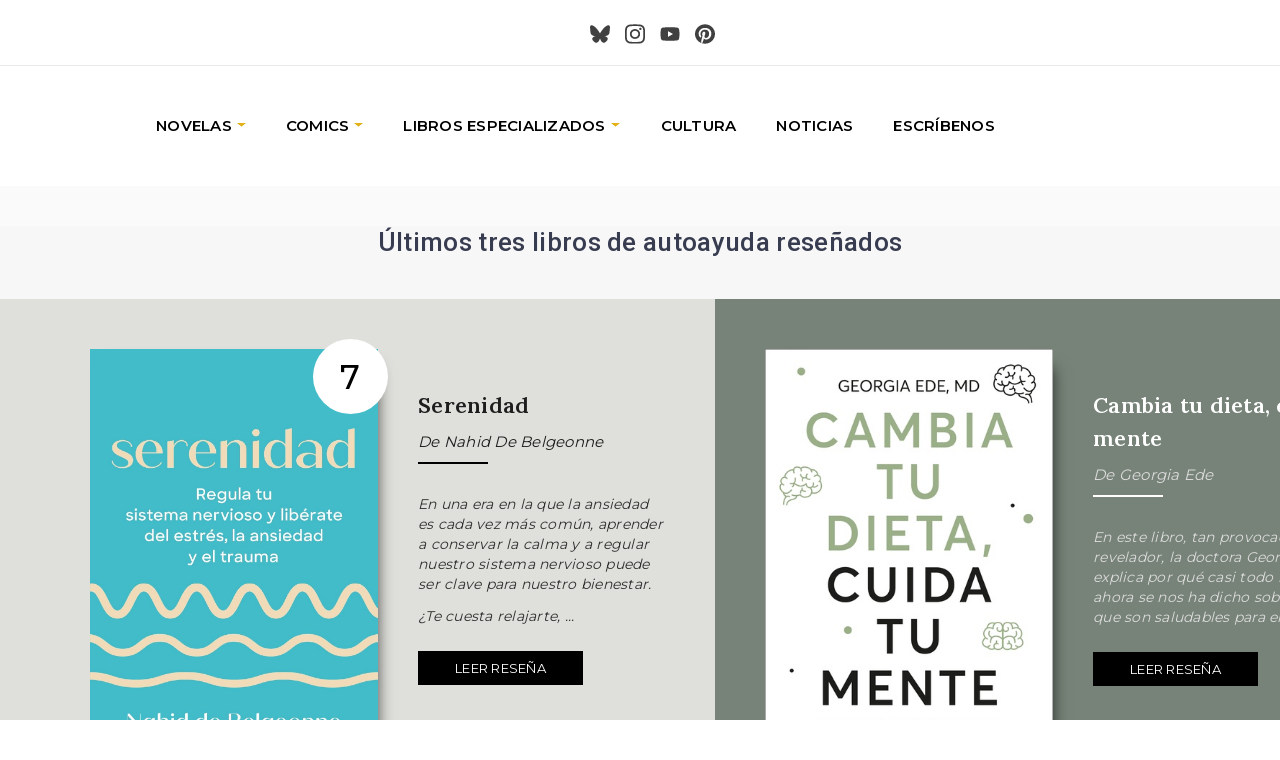

--- FILE ---
content_type: text/html; charset=utf-8
request_url: https://momoko.es/genero/autoayuda/3
body_size: 59269
content:
<!DOCTYPE html><html lang="es_ES"><head><link rel="preconnect" href="https://fonts.gstatic.com" crossorigin="">

    <meta charset="utf-8">
    <meta name="viewport" content="width=device-width, initial-scale=1, minimum-scale=1.0, user-scalable=yes">
    <title>Momoko - Nuestras últimos libros analizados sobre Autoayuda</title>
    <base href="/">
    <meta name="viewport" content="width=device-width, initial-scale=1">
    <link rel="icon" type="image/x-icon" href="favicon.ico">
    <style type="text/css">@font-face{font-family:'Catamaran';font-style:normal;font-weight:600;font-display:swap;src:url(https://fonts.gstatic.com/l/font?kit=o-0bIpQoyXQa2RxT7-5B6Ryxs2E_6n1iPKba5bjdvXmnPy1tihg0&skey=309d941a05fc0762&v=v28) format('woff');unicode-range:U+0964-0965, U+0B82-0BFA, U+200C-200D, U+20B9, U+25CC;}@font-face{font-family:'Catamaran';font-style:normal;font-weight:600;font-display:swap;src:url(https://fonts.gstatic.com/l/font?kit=o-0bIpQoyXQa2RxT7-5B6Ryxs2E_6n1iPKba5aDdvXmnPy1tihg0&skey=309d941a05fc0762&v=v28) format('woff');unicode-range:U+0100-02BA, U+02BD-02C5, U+02C7-02CC, U+02CE-02D7, U+02DD-02FF, U+0304, U+0308, U+0329, U+1D00-1DBF, U+1E00-1E9F, U+1EF2-1EFF, U+2020, U+20A0-20AB, U+20AD-20C0, U+2113, U+2C60-2C7F, U+A720-A7FF;}@font-face{font-family:'Catamaran';font-style:normal;font-weight:600;font-display:swap;src:url(https://fonts.gstatic.com/l/font?kit=o-0bIpQoyXQa2RxT7-5B6Ryxs2E_6n1iPKba5a7dvXmnPy1tig&skey=309d941a05fc0762&v=v28) format('woff');unicode-range:U+0000-00FF, U+0131, U+0152-0153, U+02BB-02BC, U+02C6, U+02DA, U+02DC, U+0304, U+0308, U+0329, U+2000-206F, U+20AC, U+2122, U+2191, U+2193, U+2212, U+2215, U+FEFF, U+FFFD;}@font-face{font-family:'Caveat';font-style:normal;font-weight:400;font-display:swap;src:url(https://fonts.gstatic.com/l/font?kit=WnznHAc5bAfYB2QRah7pcpNvOx-pjfJ9eIipZz5Kmgq3s84t&skey=7833cd5b856b60c9&v=v23) format('woff');unicode-range:U+0460-052F, U+1C80-1C8A, U+20B4, U+2DE0-2DFF, U+A640-A69F, U+FE2E-FE2F;}@font-face{font-family:'Caveat';font-style:normal;font-weight:400;font-display:swap;src:url(https://fonts.gstatic.com/l/font?kit=WnznHAc5bAfYB2QRah7pcpNvOx-pjfJ9eIGpZz5Kmgq3s84t&skey=7833cd5b856b60c9&v=v23) format('woff');unicode-range:U+0301, U+0400-045F, U+0490-0491, U+04B0-04B1, U+2116;}@font-face{font-family:'Caveat';font-style:normal;font-weight:400;font-display:swap;src:url(https://fonts.gstatic.com/l/font?kit=WnznHAc5bAfYB2QRah7pcpNvOx-pjfJ9eIupZz5Kmgq3s84t&skey=7833cd5b856b60c9&v=v23) format('woff');unicode-range:U+0100-02BA, U+02BD-02C5, U+02C7-02CC, U+02CE-02D7, U+02DD-02FF, U+0304, U+0308, U+0329, U+1D00-1DBF, U+1E00-1E9F, U+1EF2-1EFF, U+2020, U+20A0-20AB, U+20AD-20C0, U+2113, U+2C60-2C7F, U+A720-A7FF;}@font-face{font-family:'Caveat';font-style:normal;font-weight:400;font-display:swap;src:url(https://fonts.gstatic.com/l/font?kit=WnznHAc5bAfYB2QRah7pcpNvOx-pjfJ9eIWpZz5Kmgq3sw&skey=7833cd5b856b60c9&v=v23) format('woff');unicode-range:U+0000-00FF, U+0131, U+0152-0153, U+02BB-02BC, U+02C6, U+02DA, U+02DC, U+0304, U+0308, U+0329, U+2000-206F, U+20AC, U+2122, U+2191, U+2193, U+2212, U+2215, U+FEFF, U+FFFD;}@font-face{font-family:'Lora';font-style:italic;font-weight:400;font-display:swap;src:url(https://fonts.gstatic.com/s/lora/v37/0QIhMX1D_JOuMw_LLPtLtfOm84TX.woff2) format('woff2');unicode-range:U+0460-052F, U+1C80-1C8A, U+20B4, U+2DE0-2DFF, U+A640-A69F, U+FE2E-FE2F;}@font-face{font-family:'Lora';font-style:italic;font-weight:400;font-display:swap;src:url(https://fonts.gstatic.com/s/lora/v37/0QIhMX1D_JOuMw_LJftLtfOm84TX.woff2) format('woff2');unicode-range:U+0301, U+0400-045F, U+0490-0491, U+04B0-04B1, U+2116;}@font-face{font-family:'Lora';font-style:italic;font-weight:400;font-display:swap;src:url(https://fonts.gstatic.com/s/lora/v37/0QIhMX1D_JOuMw_LXftLtfOm84TX.woff2) format('woff2');unicode-range:U+0302-0303, U+0305, U+0307-0308, U+0310, U+0312, U+0315, U+031A, U+0326-0327, U+032C, U+032F-0330, U+0332-0333, U+0338, U+033A, U+0346, U+034D, U+0391-03A1, U+03A3-03A9, U+03B1-03C9, U+03D1, U+03D5-03D6, U+03F0-03F1, U+03F4-03F5, U+2016-2017, U+2034-2038, U+203C, U+2040, U+2043, U+2047, U+2050, U+2057, U+205F, U+2070-2071, U+2074-208E, U+2090-209C, U+20D0-20DC, U+20E1, U+20E5-20EF, U+2100-2112, U+2114-2115, U+2117-2121, U+2123-214F, U+2190, U+2192, U+2194-21AE, U+21B0-21E5, U+21F1-21F2, U+21F4-2211, U+2213-2214, U+2216-22FF, U+2308-230B, U+2310, U+2319, U+231C-2321, U+2336-237A, U+237C, U+2395, U+239B-23B7, U+23D0, U+23DC-23E1, U+2474-2475, U+25AF, U+25B3, U+25B7, U+25BD, U+25C1, U+25CA, U+25CC, U+25FB, U+266D-266F, U+27C0-27FF, U+2900-2AFF, U+2B0E-2B11, U+2B30-2B4C, U+2BFE, U+3030, U+FF5B, U+FF5D, U+1D400-1D7FF, U+1EE00-1EEFF;}@font-face{font-family:'Lora';font-style:italic;font-weight:400;font-display:swap;src:url(https://fonts.gstatic.com/s/lora/v37/0QIhMX1D_JOuMw_LT_tLtfOm84TX.woff2) format('woff2');unicode-range:U+0001-000C, U+000E-001F, U+007F-009F, U+20DD-20E0, U+20E2-20E4, U+2150-218F, U+2190, U+2192, U+2194-2199, U+21AF, U+21E6-21F0, U+21F3, U+2218-2219, U+2299, U+22C4-22C6, U+2300-243F, U+2440-244A, U+2460-24FF, U+25A0-27BF, U+2800-28FF, U+2921-2922, U+2981, U+29BF, U+29EB, U+2B00-2BFF, U+4DC0-4DFF, U+FFF9-FFFB, U+10140-1018E, U+10190-1019C, U+101A0, U+101D0-101FD, U+102E0-102FB, U+10E60-10E7E, U+1D2C0-1D2D3, U+1D2E0-1D37F, U+1F000-1F0FF, U+1F100-1F1AD, U+1F1E6-1F1FF, U+1F30D-1F30F, U+1F315, U+1F31C, U+1F31E, U+1F320-1F32C, U+1F336, U+1F378, U+1F37D, U+1F382, U+1F393-1F39F, U+1F3A7-1F3A8, U+1F3AC-1F3AF, U+1F3C2, U+1F3C4-1F3C6, U+1F3CA-1F3CE, U+1F3D4-1F3E0, U+1F3ED, U+1F3F1-1F3F3, U+1F3F5-1F3F7, U+1F408, U+1F415, U+1F41F, U+1F426, U+1F43F, U+1F441-1F442, U+1F444, U+1F446-1F449, U+1F44C-1F44E, U+1F453, U+1F46A, U+1F47D, U+1F4A3, U+1F4B0, U+1F4B3, U+1F4B9, U+1F4BB, U+1F4BF, U+1F4C8-1F4CB, U+1F4D6, U+1F4DA, U+1F4DF, U+1F4E3-1F4E6, U+1F4EA-1F4ED, U+1F4F7, U+1F4F9-1F4FB, U+1F4FD-1F4FE, U+1F503, U+1F507-1F50B, U+1F50D, U+1F512-1F513, U+1F53E-1F54A, U+1F54F-1F5FA, U+1F610, U+1F650-1F67F, U+1F687, U+1F68D, U+1F691, U+1F694, U+1F698, U+1F6AD, U+1F6B2, U+1F6B9-1F6BA, U+1F6BC, U+1F6C6-1F6CF, U+1F6D3-1F6D7, U+1F6E0-1F6EA, U+1F6F0-1F6F3, U+1F6F7-1F6FC, U+1F700-1F7FF, U+1F800-1F80B, U+1F810-1F847, U+1F850-1F859, U+1F860-1F887, U+1F890-1F8AD, U+1F8B0-1F8BB, U+1F8C0-1F8C1, U+1F900-1F90B, U+1F93B, U+1F946, U+1F984, U+1F996, U+1F9E9, U+1FA00-1FA6F, U+1FA70-1FA7C, U+1FA80-1FA89, U+1FA8F-1FAC6, U+1FACE-1FADC, U+1FADF-1FAE9, U+1FAF0-1FAF8, U+1FB00-1FBFF;}@font-face{font-family:'Lora';font-style:italic;font-weight:400;font-display:swap;src:url(https://fonts.gstatic.com/s/lora/v37/0QIhMX1D_JOuMw_LLvtLtfOm84TX.woff2) format('woff2');unicode-range:U+0102-0103, U+0110-0111, U+0128-0129, U+0168-0169, U+01A0-01A1, U+01AF-01B0, U+0300-0301, U+0303-0304, U+0308-0309, U+0323, U+0329, U+1EA0-1EF9, U+20AB;}@font-face{font-family:'Lora';font-style:italic;font-weight:400;font-display:swap;src:url(https://fonts.gstatic.com/s/lora/v37/0QIhMX1D_JOuMw_LL_tLtfOm84TX.woff2) format('woff2');unicode-range:U+0100-02BA, U+02BD-02C5, U+02C7-02CC, U+02CE-02D7, U+02DD-02FF, U+0304, U+0308, U+0329, U+1D00-1DBF, U+1E00-1E9F, U+1EF2-1EFF, U+2020, U+20A0-20AB, U+20AD-20C0, U+2113, U+2C60-2C7F, U+A720-A7FF;}@font-face{font-family:'Lora';font-style:italic;font-weight:400;font-display:swap;src:url(https://fonts.gstatic.com/s/lora/v37/0QIhMX1D_JOuMw_LIftLtfOm8w.woff2) format('woff2');unicode-range:U+0000-00FF, U+0131, U+0152-0153, U+02BB-02BC, U+02C6, U+02DA, U+02DC, U+0304, U+0308, U+0329, U+2000-206F, U+20AC, U+2122, U+2191, U+2193, U+2212, U+2215, U+FEFF, U+FFFD;}@font-face{font-family:'Lora';font-style:italic;font-weight:600;font-display:swap;src:url(https://fonts.gstatic.com/s/lora/v37/0QIhMX1D_JOuMw_LLPtLtfOm84TX.woff2) format('woff2');unicode-range:U+0460-052F, U+1C80-1C8A, U+20B4, U+2DE0-2DFF, U+A640-A69F, U+FE2E-FE2F;}@font-face{font-family:'Lora';font-style:italic;font-weight:600;font-display:swap;src:url(https://fonts.gstatic.com/s/lora/v37/0QIhMX1D_JOuMw_LJftLtfOm84TX.woff2) format('woff2');unicode-range:U+0301, U+0400-045F, U+0490-0491, U+04B0-04B1, U+2116;}@font-face{font-family:'Lora';font-style:italic;font-weight:600;font-display:swap;src:url(https://fonts.gstatic.com/s/lora/v37/0QIhMX1D_JOuMw_LXftLtfOm84TX.woff2) format('woff2');unicode-range:U+0302-0303, U+0305, U+0307-0308, U+0310, U+0312, U+0315, U+031A, U+0326-0327, U+032C, U+032F-0330, U+0332-0333, U+0338, U+033A, U+0346, U+034D, U+0391-03A1, U+03A3-03A9, U+03B1-03C9, U+03D1, U+03D5-03D6, U+03F0-03F1, U+03F4-03F5, U+2016-2017, U+2034-2038, U+203C, U+2040, U+2043, U+2047, U+2050, U+2057, U+205F, U+2070-2071, U+2074-208E, U+2090-209C, U+20D0-20DC, U+20E1, U+20E5-20EF, U+2100-2112, U+2114-2115, U+2117-2121, U+2123-214F, U+2190, U+2192, U+2194-21AE, U+21B0-21E5, U+21F1-21F2, U+21F4-2211, U+2213-2214, U+2216-22FF, U+2308-230B, U+2310, U+2319, U+231C-2321, U+2336-237A, U+237C, U+2395, U+239B-23B7, U+23D0, U+23DC-23E1, U+2474-2475, U+25AF, U+25B3, U+25B7, U+25BD, U+25C1, U+25CA, U+25CC, U+25FB, U+266D-266F, U+27C0-27FF, U+2900-2AFF, U+2B0E-2B11, U+2B30-2B4C, U+2BFE, U+3030, U+FF5B, U+FF5D, U+1D400-1D7FF, U+1EE00-1EEFF;}@font-face{font-family:'Lora';font-style:italic;font-weight:600;font-display:swap;src:url(https://fonts.gstatic.com/s/lora/v37/0QIhMX1D_JOuMw_LT_tLtfOm84TX.woff2) format('woff2');unicode-range:U+0001-000C, U+000E-001F, U+007F-009F, U+20DD-20E0, U+20E2-20E4, U+2150-218F, U+2190, U+2192, U+2194-2199, U+21AF, U+21E6-21F0, U+21F3, U+2218-2219, U+2299, U+22C4-22C6, U+2300-243F, U+2440-244A, U+2460-24FF, U+25A0-27BF, U+2800-28FF, U+2921-2922, U+2981, U+29BF, U+29EB, U+2B00-2BFF, U+4DC0-4DFF, U+FFF9-FFFB, U+10140-1018E, U+10190-1019C, U+101A0, U+101D0-101FD, U+102E0-102FB, U+10E60-10E7E, U+1D2C0-1D2D3, U+1D2E0-1D37F, U+1F000-1F0FF, U+1F100-1F1AD, U+1F1E6-1F1FF, U+1F30D-1F30F, U+1F315, U+1F31C, U+1F31E, U+1F320-1F32C, U+1F336, U+1F378, U+1F37D, U+1F382, U+1F393-1F39F, U+1F3A7-1F3A8, U+1F3AC-1F3AF, U+1F3C2, U+1F3C4-1F3C6, U+1F3CA-1F3CE, U+1F3D4-1F3E0, U+1F3ED, U+1F3F1-1F3F3, U+1F3F5-1F3F7, U+1F408, U+1F415, U+1F41F, U+1F426, U+1F43F, U+1F441-1F442, U+1F444, U+1F446-1F449, U+1F44C-1F44E, U+1F453, U+1F46A, U+1F47D, U+1F4A3, U+1F4B0, U+1F4B3, U+1F4B9, U+1F4BB, U+1F4BF, U+1F4C8-1F4CB, U+1F4D6, U+1F4DA, U+1F4DF, U+1F4E3-1F4E6, U+1F4EA-1F4ED, U+1F4F7, U+1F4F9-1F4FB, U+1F4FD-1F4FE, U+1F503, U+1F507-1F50B, U+1F50D, U+1F512-1F513, U+1F53E-1F54A, U+1F54F-1F5FA, U+1F610, U+1F650-1F67F, U+1F687, U+1F68D, U+1F691, U+1F694, U+1F698, U+1F6AD, U+1F6B2, U+1F6B9-1F6BA, U+1F6BC, U+1F6C6-1F6CF, U+1F6D3-1F6D7, U+1F6E0-1F6EA, U+1F6F0-1F6F3, U+1F6F7-1F6FC, U+1F700-1F7FF, U+1F800-1F80B, U+1F810-1F847, U+1F850-1F859, U+1F860-1F887, U+1F890-1F8AD, U+1F8B0-1F8BB, U+1F8C0-1F8C1, U+1F900-1F90B, U+1F93B, U+1F946, U+1F984, U+1F996, U+1F9E9, U+1FA00-1FA6F, U+1FA70-1FA7C, U+1FA80-1FA89, U+1FA8F-1FAC6, U+1FACE-1FADC, U+1FADF-1FAE9, U+1FAF0-1FAF8, U+1FB00-1FBFF;}@font-face{font-family:'Lora';font-style:italic;font-weight:600;font-display:swap;src:url(https://fonts.gstatic.com/s/lora/v37/0QIhMX1D_JOuMw_LLvtLtfOm84TX.woff2) format('woff2');unicode-range:U+0102-0103, U+0110-0111, U+0128-0129, U+0168-0169, U+01A0-01A1, U+01AF-01B0, U+0300-0301, U+0303-0304, U+0308-0309, U+0323, U+0329, U+1EA0-1EF9, U+20AB;}@font-face{font-family:'Lora';font-style:italic;font-weight:600;font-display:swap;src:url(https://fonts.gstatic.com/s/lora/v37/0QIhMX1D_JOuMw_LL_tLtfOm84TX.woff2) format('woff2');unicode-range:U+0100-02BA, U+02BD-02C5, U+02C7-02CC, U+02CE-02D7, U+02DD-02FF, U+0304, U+0308, U+0329, U+1D00-1DBF, U+1E00-1E9F, U+1EF2-1EFF, U+2020, U+20A0-20AB, U+20AD-20C0, U+2113, U+2C60-2C7F, U+A720-A7FF;}@font-face{font-family:'Lora';font-style:italic;font-weight:600;font-display:swap;src:url(https://fonts.gstatic.com/s/lora/v37/0QIhMX1D_JOuMw_LIftLtfOm8w.woff2) format('woff2');unicode-range:U+0000-00FF, U+0131, U+0152-0153, U+02BB-02BC, U+02C6, U+02DA, U+02DC, U+0304, U+0308, U+0329, U+2000-206F, U+20AC, U+2122, U+2191, U+2193, U+2212, U+2215, U+FEFF, U+FFFD;}@font-face{font-family:'Lora';font-style:normal;font-weight:400;font-display:swap;src:url(https://fonts.gstatic.com/s/lora/v37/0QIvMX1D_JOuMwf7I_FMl_GW8g.woff2) format('woff2');unicode-range:U+0460-052F, U+1C80-1C8A, U+20B4, U+2DE0-2DFF, U+A640-A69F, U+FE2E-FE2F;}@font-face{font-family:'Lora';font-style:normal;font-weight:400;font-display:swap;src:url(https://fonts.gstatic.com/s/lora/v37/0QIvMX1D_JOuMw77I_FMl_GW8g.woff2) format('woff2');unicode-range:U+0301, U+0400-045F, U+0490-0491, U+04B0-04B1, U+2116;}@font-face{font-family:'Lora';font-style:normal;font-weight:400;font-display:swap;src:url(https://fonts.gstatic.com/s/lora/v37/0QIvMX1D_JOuM3b7I_FMl_GW8g.woff2) format('woff2');unicode-range:U+0302-0303, U+0305, U+0307-0308, U+0310, U+0312, U+0315, U+031A, U+0326-0327, U+032C, U+032F-0330, U+0332-0333, U+0338, U+033A, U+0346, U+034D, U+0391-03A1, U+03A3-03A9, U+03B1-03C9, U+03D1, U+03D5-03D6, U+03F0-03F1, U+03F4-03F5, U+2016-2017, U+2034-2038, U+203C, U+2040, U+2043, U+2047, U+2050, U+2057, U+205F, U+2070-2071, U+2074-208E, U+2090-209C, U+20D0-20DC, U+20E1, U+20E5-20EF, U+2100-2112, U+2114-2115, U+2117-2121, U+2123-214F, U+2190, U+2192, U+2194-21AE, U+21B0-21E5, U+21F1-21F2, U+21F4-2211, U+2213-2214, U+2216-22FF, U+2308-230B, U+2310, U+2319, U+231C-2321, U+2336-237A, U+237C, U+2395, U+239B-23B7, U+23D0, U+23DC-23E1, U+2474-2475, U+25AF, U+25B3, U+25B7, U+25BD, U+25C1, U+25CA, U+25CC, U+25FB, U+266D-266F, U+27C0-27FF, U+2900-2AFF, U+2B0E-2B11, U+2B30-2B4C, U+2BFE, U+3030, U+FF5B, U+FF5D, U+1D400-1D7FF, U+1EE00-1EEFF;}@font-face{font-family:'Lora';font-style:normal;font-weight:400;font-display:swap;src:url(https://fonts.gstatic.com/s/lora/v37/0QIvMX1D_JOuM2T7I_FMl_GW8g.woff2) format('woff2');unicode-range:U+0001-000C, U+000E-001F, U+007F-009F, U+20DD-20E0, U+20E2-20E4, U+2150-218F, U+2190, U+2192, U+2194-2199, U+21AF, U+21E6-21F0, U+21F3, U+2218-2219, U+2299, U+22C4-22C6, U+2300-243F, U+2440-244A, U+2460-24FF, U+25A0-27BF, U+2800-28FF, U+2921-2922, U+2981, U+29BF, U+29EB, U+2B00-2BFF, U+4DC0-4DFF, U+FFF9-FFFB, U+10140-1018E, U+10190-1019C, U+101A0, U+101D0-101FD, U+102E0-102FB, U+10E60-10E7E, U+1D2C0-1D2D3, U+1D2E0-1D37F, U+1F000-1F0FF, U+1F100-1F1AD, U+1F1E6-1F1FF, U+1F30D-1F30F, U+1F315, U+1F31C, U+1F31E, U+1F320-1F32C, U+1F336, U+1F378, U+1F37D, U+1F382, U+1F393-1F39F, U+1F3A7-1F3A8, U+1F3AC-1F3AF, U+1F3C2, U+1F3C4-1F3C6, U+1F3CA-1F3CE, U+1F3D4-1F3E0, U+1F3ED, U+1F3F1-1F3F3, U+1F3F5-1F3F7, U+1F408, U+1F415, U+1F41F, U+1F426, U+1F43F, U+1F441-1F442, U+1F444, U+1F446-1F449, U+1F44C-1F44E, U+1F453, U+1F46A, U+1F47D, U+1F4A3, U+1F4B0, U+1F4B3, U+1F4B9, U+1F4BB, U+1F4BF, U+1F4C8-1F4CB, U+1F4D6, U+1F4DA, U+1F4DF, U+1F4E3-1F4E6, U+1F4EA-1F4ED, U+1F4F7, U+1F4F9-1F4FB, U+1F4FD-1F4FE, U+1F503, U+1F507-1F50B, U+1F50D, U+1F512-1F513, U+1F53E-1F54A, U+1F54F-1F5FA, U+1F610, U+1F650-1F67F, U+1F687, U+1F68D, U+1F691, U+1F694, U+1F698, U+1F6AD, U+1F6B2, U+1F6B9-1F6BA, U+1F6BC, U+1F6C6-1F6CF, U+1F6D3-1F6D7, U+1F6E0-1F6EA, U+1F6F0-1F6F3, U+1F6F7-1F6FC, U+1F700-1F7FF, U+1F800-1F80B, U+1F810-1F847, U+1F850-1F859, U+1F860-1F887, U+1F890-1F8AD, U+1F8B0-1F8BB, U+1F8C0-1F8C1, U+1F900-1F90B, U+1F93B, U+1F946, U+1F984, U+1F996, U+1F9E9, U+1FA00-1FA6F, U+1FA70-1FA7C, U+1FA80-1FA89, U+1FA8F-1FAC6, U+1FACE-1FADC, U+1FADF-1FAE9, U+1FAF0-1FAF8, U+1FB00-1FBFF;}@font-face{font-family:'Lora';font-style:normal;font-weight:400;font-display:swap;src:url(https://fonts.gstatic.com/s/lora/v37/0QIvMX1D_JOuMwX7I_FMl_GW8g.woff2) format('woff2');unicode-range:U+0102-0103, U+0110-0111, U+0128-0129, U+0168-0169, U+01A0-01A1, U+01AF-01B0, U+0300-0301, U+0303-0304, U+0308-0309, U+0323, U+0329, U+1EA0-1EF9, U+20AB;}@font-face{font-family:'Lora';font-style:normal;font-weight:400;font-display:swap;src:url(https://fonts.gstatic.com/s/lora/v37/0QIvMX1D_JOuMwT7I_FMl_GW8g.woff2) format('woff2');unicode-range:U+0100-02BA, U+02BD-02C5, U+02C7-02CC, U+02CE-02D7, U+02DD-02FF, U+0304, U+0308, U+0329, U+1D00-1DBF, U+1E00-1E9F, U+1EF2-1EFF, U+2020, U+20A0-20AB, U+20AD-20C0, U+2113, U+2C60-2C7F, U+A720-A7FF;}@font-face{font-family:'Lora';font-style:normal;font-weight:400;font-display:swap;src:url(https://fonts.gstatic.com/s/lora/v37/0QIvMX1D_JOuMwr7I_FMl_E.woff2) format('woff2');unicode-range:U+0000-00FF, U+0131, U+0152-0153, U+02BB-02BC, U+02C6, U+02DA, U+02DC, U+0304, U+0308, U+0329, U+2000-206F, U+20AC, U+2122, U+2191, U+2193, U+2212, U+2215, U+FEFF, U+FFFD;}@font-face{font-family:'Lora';font-style:normal;font-weight:500;font-display:swap;src:url(https://fonts.gstatic.com/s/lora/v37/0QIvMX1D_JOuMwf7I_FMl_GW8g.woff2) format('woff2');unicode-range:U+0460-052F, U+1C80-1C8A, U+20B4, U+2DE0-2DFF, U+A640-A69F, U+FE2E-FE2F;}@font-face{font-family:'Lora';font-style:normal;font-weight:500;font-display:swap;src:url(https://fonts.gstatic.com/s/lora/v37/0QIvMX1D_JOuMw77I_FMl_GW8g.woff2) format('woff2');unicode-range:U+0301, U+0400-045F, U+0490-0491, U+04B0-04B1, U+2116;}@font-face{font-family:'Lora';font-style:normal;font-weight:500;font-display:swap;src:url(https://fonts.gstatic.com/s/lora/v37/0QIvMX1D_JOuM3b7I_FMl_GW8g.woff2) format('woff2');unicode-range:U+0302-0303, U+0305, U+0307-0308, U+0310, U+0312, U+0315, U+031A, U+0326-0327, U+032C, U+032F-0330, U+0332-0333, U+0338, U+033A, U+0346, U+034D, U+0391-03A1, U+03A3-03A9, U+03B1-03C9, U+03D1, U+03D5-03D6, U+03F0-03F1, U+03F4-03F5, U+2016-2017, U+2034-2038, U+203C, U+2040, U+2043, U+2047, U+2050, U+2057, U+205F, U+2070-2071, U+2074-208E, U+2090-209C, U+20D0-20DC, U+20E1, U+20E5-20EF, U+2100-2112, U+2114-2115, U+2117-2121, U+2123-214F, U+2190, U+2192, U+2194-21AE, U+21B0-21E5, U+21F1-21F2, U+21F4-2211, U+2213-2214, U+2216-22FF, U+2308-230B, U+2310, U+2319, U+231C-2321, U+2336-237A, U+237C, U+2395, U+239B-23B7, U+23D0, U+23DC-23E1, U+2474-2475, U+25AF, U+25B3, U+25B7, U+25BD, U+25C1, U+25CA, U+25CC, U+25FB, U+266D-266F, U+27C0-27FF, U+2900-2AFF, U+2B0E-2B11, U+2B30-2B4C, U+2BFE, U+3030, U+FF5B, U+FF5D, U+1D400-1D7FF, U+1EE00-1EEFF;}@font-face{font-family:'Lora';font-style:normal;font-weight:500;font-display:swap;src:url(https://fonts.gstatic.com/s/lora/v37/0QIvMX1D_JOuM2T7I_FMl_GW8g.woff2) format('woff2');unicode-range:U+0001-000C, U+000E-001F, U+007F-009F, U+20DD-20E0, U+20E2-20E4, U+2150-218F, U+2190, U+2192, U+2194-2199, U+21AF, U+21E6-21F0, U+21F3, U+2218-2219, U+2299, U+22C4-22C6, U+2300-243F, U+2440-244A, U+2460-24FF, U+25A0-27BF, U+2800-28FF, U+2921-2922, U+2981, U+29BF, U+29EB, U+2B00-2BFF, U+4DC0-4DFF, U+FFF9-FFFB, U+10140-1018E, U+10190-1019C, U+101A0, U+101D0-101FD, U+102E0-102FB, U+10E60-10E7E, U+1D2C0-1D2D3, U+1D2E0-1D37F, U+1F000-1F0FF, U+1F100-1F1AD, U+1F1E6-1F1FF, U+1F30D-1F30F, U+1F315, U+1F31C, U+1F31E, U+1F320-1F32C, U+1F336, U+1F378, U+1F37D, U+1F382, U+1F393-1F39F, U+1F3A7-1F3A8, U+1F3AC-1F3AF, U+1F3C2, U+1F3C4-1F3C6, U+1F3CA-1F3CE, U+1F3D4-1F3E0, U+1F3ED, U+1F3F1-1F3F3, U+1F3F5-1F3F7, U+1F408, U+1F415, U+1F41F, U+1F426, U+1F43F, U+1F441-1F442, U+1F444, U+1F446-1F449, U+1F44C-1F44E, U+1F453, U+1F46A, U+1F47D, U+1F4A3, U+1F4B0, U+1F4B3, U+1F4B9, U+1F4BB, U+1F4BF, U+1F4C8-1F4CB, U+1F4D6, U+1F4DA, U+1F4DF, U+1F4E3-1F4E6, U+1F4EA-1F4ED, U+1F4F7, U+1F4F9-1F4FB, U+1F4FD-1F4FE, U+1F503, U+1F507-1F50B, U+1F50D, U+1F512-1F513, U+1F53E-1F54A, U+1F54F-1F5FA, U+1F610, U+1F650-1F67F, U+1F687, U+1F68D, U+1F691, U+1F694, U+1F698, U+1F6AD, U+1F6B2, U+1F6B9-1F6BA, U+1F6BC, U+1F6C6-1F6CF, U+1F6D3-1F6D7, U+1F6E0-1F6EA, U+1F6F0-1F6F3, U+1F6F7-1F6FC, U+1F700-1F7FF, U+1F800-1F80B, U+1F810-1F847, U+1F850-1F859, U+1F860-1F887, U+1F890-1F8AD, U+1F8B0-1F8BB, U+1F8C0-1F8C1, U+1F900-1F90B, U+1F93B, U+1F946, U+1F984, U+1F996, U+1F9E9, U+1FA00-1FA6F, U+1FA70-1FA7C, U+1FA80-1FA89, U+1FA8F-1FAC6, U+1FACE-1FADC, U+1FADF-1FAE9, U+1FAF0-1FAF8, U+1FB00-1FBFF;}@font-face{font-family:'Lora';font-style:normal;font-weight:500;font-display:swap;src:url(https://fonts.gstatic.com/s/lora/v37/0QIvMX1D_JOuMwX7I_FMl_GW8g.woff2) format('woff2');unicode-range:U+0102-0103, U+0110-0111, U+0128-0129, U+0168-0169, U+01A0-01A1, U+01AF-01B0, U+0300-0301, U+0303-0304, U+0308-0309, U+0323, U+0329, U+1EA0-1EF9, U+20AB;}@font-face{font-family:'Lora';font-style:normal;font-weight:500;font-display:swap;src:url(https://fonts.gstatic.com/s/lora/v37/0QIvMX1D_JOuMwT7I_FMl_GW8g.woff2) format('woff2');unicode-range:U+0100-02BA, U+02BD-02C5, U+02C7-02CC, U+02CE-02D7, U+02DD-02FF, U+0304, U+0308, U+0329, U+1D00-1DBF, U+1E00-1E9F, U+1EF2-1EFF, U+2020, U+20A0-20AB, U+20AD-20C0, U+2113, U+2C60-2C7F, U+A720-A7FF;}@font-face{font-family:'Lora';font-style:normal;font-weight:500;font-display:swap;src:url(https://fonts.gstatic.com/s/lora/v37/0QIvMX1D_JOuMwr7I_FMl_E.woff2) format('woff2');unicode-range:U+0000-00FF, U+0131, U+0152-0153, U+02BB-02BC, U+02C6, U+02DA, U+02DC, U+0304, U+0308, U+0329, U+2000-206F, U+20AC, U+2122, U+2191, U+2193, U+2212, U+2215, U+FEFF, U+FFFD;}@font-face{font-family:'Lora';font-style:normal;font-weight:600;font-display:swap;src:url(https://fonts.gstatic.com/s/lora/v37/0QIvMX1D_JOuMwf7I_FMl_GW8g.woff2) format('woff2');unicode-range:U+0460-052F, U+1C80-1C8A, U+20B4, U+2DE0-2DFF, U+A640-A69F, U+FE2E-FE2F;}@font-face{font-family:'Lora';font-style:normal;font-weight:600;font-display:swap;src:url(https://fonts.gstatic.com/s/lora/v37/0QIvMX1D_JOuMw77I_FMl_GW8g.woff2) format('woff2');unicode-range:U+0301, U+0400-045F, U+0490-0491, U+04B0-04B1, U+2116;}@font-face{font-family:'Lora';font-style:normal;font-weight:600;font-display:swap;src:url(https://fonts.gstatic.com/s/lora/v37/0QIvMX1D_JOuM3b7I_FMl_GW8g.woff2) format('woff2');unicode-range:U+0302-0303, U+0305, U+0307-0308, U+0310, U+0312, U+0315, U+031A, U+0326-0327, U+032C, U+032F-0330, U+0332-0333, U+0338, U+033A, U+0346, U+034D, U+0391-03A1, U+03A3-03A9, U+03B1-03C9, U+03D1, U+03D5-03D6, U+03F0-03F1, U+03F4-03F5, U+2016-2017, U+2034-2038, U+203C, U+2040, U+2043, U+2047, U+2050, U+2057, U+205F, U+2070-2071, U+2074-208E, U+2090-209C, U+20D0-20DC, U+20E1, U+20E5-20EF, U+2100-2112, U+2114-2115, U+2117-2121, U+2123-214F, U+2190, U+2192, U+2194-21AE, U+21B0-21E5, U+21F1-21F2, U+21F4-2211, U+2213-2214, U+2216-22FF, U+2308-230B, U+2310, U+2319, U+231C-2321, U+2336-237A, U+237C, U+2395, U+239B-23B7, U+23D0, U+23DC-23E1, U+2474-2475, U+25AF, U+25B3, U+25B7, U+25BD, U+25C1, U+25CA, U+25CC, U+25FB, U+266D-266F, U+27C0-27FF, U+2900-2AFF, U+2B0E-2B11, U+2B30-2B4C, U+2BFE, U+3030, U+FF5B, U+FF5D, U+1D400-1D7FF, U+1EE00-1EEFF;}@font-face{font-family:'Lora';font-style:normal;font-weight:600;font-display:swap;src:url(https://fonts.gstatic.com/s/lora/v37/0QIvMX1D_JOuM2T7I_FMl_GW8g.woff2) format('woff2');unicode-range:U+0001-000C, U+000E-001F, U+007F-009F, U+20DD-20E0, U+20E2-20E4, U+2150-218F, U+2190, U+2192, U+2194-2199, U+21AF, U+21E6-21F0, U+21F3, U+2218-2219, U+2299, U+22C4-22C6, U+2300-243F, U+2440-244A, U+2460-24FF, U+25A0-27BF, U+2800-28FF, U+2921-2922, U+2981, U+29BF, U+29EB, U+2B00-2BFF, U+4DC0-4DFF, U+FFF9-FFFB, U+10140-1018E, U+10190-1019C, U+101A0, U+101D0-101FD, U+102E0-102FB, U+10E60-10E7E, U+1D2C0-1D2D3, U+1D2E0-1D37F, U+1F000-1F0FF, U+1F100-1F1AD, U+1F1E6-1F1FF, U+1F30D-1F30F, U+1F315, U+1F31C, U+1F31E, U+1F320-1F32C, U+1F336, U+1F378, U+1F37D, U+1F382, U+1F393-1F39F, U+1F3A7-1F3A8, U+1F3AC-1F3AF, U+1F3C2, U+1F3C4-1F3C6, U+1F3CA-1F3CE, U+1F3D4-1F3E0, U+1F3ED, U+1F3F1-1F3F3, U+1F3F5-1F3F7, U+1F408, U+1F415, U+1F41F, U+1F426, U+1F43F, U+1F441-1F442, U+1F444, U+1F446-1F449, U+1F44C-1F44E, U+1F453, U+1F46A, U+1F47D, U+1F4A3, U+1F4B0, U+1F4B3, U+1F4B9, U+1F4BB, U+1F4BF, U+1F4C8-1F4CB, U+1F4D6, U+1F4DA, U+1F4DF, U+1F4E3-1F4E6, U+1F4EA-1F4ED, U+1F4F7, U+1F4F9-1F4FB, U+1F4FD-1F4FE, U+1F503, U+1F507-1F50B, U+1F50D, U+1F512-1F513, U+1F53E-1F54A, U+1F54F-1F5FA, U+1F610, U+1F650-1F67F, U+1F687, U+1F68D, U+1F691, U+1F694, U+1F698, U+1F6AD, U+1F6B2, U+1F6B9-1F6BA, U+1F6BC, U+1F6C6-1F6CF, U+1F6D3-1F6D7, U+1F6E0-1F6EA, U+1F6F0-1F6F3, U+1F6F7-1F6FC, U+1F700-1F7FF, U+1F800-1F80B, U+1F810-1F847, U+1F850-1F859, U+1F860-1F887, U+1F890-1F8AD, U+1F8B0-1F8BB, U+1F8C0-1F8C1, U+1F900-1F90B, U+1F93B, U+1F946, U+1F984, U+1F996, U+1F9E9, U+1FA00-1FA6F, U+1FA70-1FA7C, U+1FA80-1FA89, U+1FA8F-1FAC6, U+1FACE-1FADC, U+1FADF-1FAE9, U+1FAF0-1FAF8, U+1FB00-1FBFF;}@font-face{font-family:'Lora';font-style:normal;font-weight:600;font-display:swap;src:url(https://fonts.gstatic.com/s/lora/v37/0QIvMX1D_JOuMwX7I_FMl_GW8g.woff2) format('woff2');unicode-range:U+0102-0103, U+0110-0111, U+0128-0129, U+0168-0169, U+01A0-01A1, U+01AF-01B0, U+0300-0301, U+0303-0304, U+0308-0309, U+0323, U+0329, U+1EA0-1EF9, U+20AB;}@font-face{font-family:'Lora';font-style:normal;font-weight:600;font-display:swap;src:url(https://fonts.gstatic.com/s/lora/v37/0QIvMX1D_JOuMwT7I_FMl_GW8g.woff2) format('woff2');unicode-range:U+0100-02BA, U+02BD-02C5, U+02C7-02CC, U+02CE-02D7, U+02DD-02FF, U+0304, U+0308, U+0329, U+1D00-1DBF, U+1E00-1E9F, U+1EF2-1EFF, U+2020, U+20A0-20AB, U+20AD-20C0, U+2113, U+2C60-2C7F, U+A720-A7FF;}@font-face{font-family:'Lora';font-style:normal;font-weight:600;font-display:swap;src:url(https://fonts.gstatic.com/s/lora/v37/0QIvMX1D_JOuMwr7I_FMl_E.woff2) format('woff2');unicode-range:U+0000-00FF, U+0131, U+0152-0153, U+02BB-02BC, U+02C6, U+02DA, U+02DC, U+0304, U+0308, U+0329, U+2000-206F, U+20AC, U+2122, U+2191, U+2193, U+2212, U+2215, U+FEFF, U+FFFD;}@font-face{font-family:'Lora';font-style:normal;font-weight:700;font-display:swap;src:url(https://fonts.gstatic.com/s/lora/v37/0QIvMX1D_JOuMwf7I_FMl_GW8g.woff2) format('woff2');unicode-range:U+0460-052F, U+1C80-1C8A, U+20B4, U+2DE0-2DFF, U+A640-A69F, U+FE2E-FE2F;}@font-face{font-family:'Lora';font-style:normal;font-weight:700;font-display:swap;src:url(https://fonts.gstatic.com/s/lora/v37/0QIvMX1D_JOuMw77I_FMl_GW8g.woff2) format('woff2');unicode-range:U+0301, U+0400-045F, U+0490-0491, U+04B0-04B1, U+2116;}@font-face{font-family:'Lora';font-style:normal;font-weight:700;font-display:swap;src:url(https://fonts.gstatic.com/s/lora/v37/0QIvMX1D_JOuM3b7I_FMl_GW8g.woff2) format('woff2');unicode-range:U+0302-0303, U+0305, U+0307-0308, U+0310, U+0312, U+0315, U+031A, U+0326-0327, U+032C, U+032F-0330, U+0332-0333, U+0338, U+033A, U+0346, U+034D, U+0391-03A1, U+03A3-03A9, U+03B1-03C9, U+03D1, U+03D5-03D6, U+03F0-03F1, U+03F4-03F5, U+2016-2017, U+2034-2038, U+203C, U+2040, U+2043, U+2047, U+2050, U+2057, U+205F, U+2070-2071, U+2074-208E, U+2090-209C, U+20D0-20DC, U+20E1, U+20E5-20EF, U+2100-2112, U+2114-2115, U+2117-2121, U+2123-214F, U+2190, U+2192, U+2194-21AE, U+21B0-21E5, U+21F1-21F2, U+21F4-2211, U+2213-2214, U+2216-22FF, U+2308-230B, U+2310, U+2319, U+231C-2321, U+2336-237A, U+237C, U+2395, U+239B-23B7, U+23D0, U+23DC-23E1, U+2474-2475, U+25AF, U+25B3, U+25B7, U+25BD, U+25C1, U+25CA, U+25CC, U+25FB, U+266D-266F, U+27C0-27FF, U+2900-2AFF, U+2B0E-2B11, U+2B30-2B4C, U+2BFE, U+3030, U+FF5B, U+FF5D, U+1D400-1D7FF, U+1EE00-1EEFF;}@font-face{font-family:'Lora';font-style:normal;font-weight:700;font-display:swap;src:url(https://fonts.gstatic.com/s/lora/v37/0QIvMX1D_JOuM2T7I_FMl_GW8g.woff2) format('woff2');unicode-range:U+0001-000C, U+000E-001F, U+007F-009F, U+20DD-20E0, U+20E2-20E4, U+2150-218F, U+2190, U+2192, U+2194-2199, U+21AF, U+21E6-21F0, U+21F3, U+2218-2219, U+2299, U+22C4-22C6, U+2300-243F, U+2440-244A, U+2460-24FF, U+25A0-27BF, U+2800-28FF, U+2921-2922, U+2981, U+29BF, U+29EB, U+2B00-2BFF, U+4DC0-4DFF, U+FFF9-FFFB, U+10140-1018E, U+10190-1019C, U+101A0, U+101D0-101FD, U+102E0-102FB, U+10E60-10E7E, U+1D2C0-1D2D3, U+1D2E0-1D37F, U+1F000-1F0FF, U+1F100-1F1AD, U+1F1E6-1F1FF, U+1F30D-1F30F, U+1F315, U+1F31C, U+1F31E, U+1F320-1F32C, U+1F336, U+1F378, U+1F37D, U+1F382, U+1F393-1F39F, U+1F3A7-1F3A8, U+1F3AC-1F3AF, U+1F3C2, U+1F3C4-1F3C6, U+1F3CA-1F3CE, U+1F3D4-1F3E0, U+1F3ED, U+1F3F1-1F3F3, U+1F3F5-1F3F7, U+1F408, U+1F415, U+1F41F, U+1F426, U+1F43F, U+1F441-1F442, U+1F444, U+1F446-1F449, U+1F44C-1F44E, U+1F453, U+1F46A, U+1F47D, U+1F4A3, U+1F4B0, U+1F4B3, U+1F4B9, U+1F4BB, U+1F4BF, U+1F4C8-1F4CB, U+1F4D6, U+1F4DA, U+1F4DF, U+1F4E3-1F4E6, U+1F4EA-1F4ED, U+1F4F7, U+1F4F9-1F4FB, U+1F4FD-1F4FE, U+1F503, U+1F507-1F50B, U+1F50D, U+1F512-1F513, U+1F53E-1F54A, U+1F54F-1F5FA, U+1F610, U+1F650-1F67F, U+1F687, U+1F68D, U+1F691, U+1F694, U+1F698, U+1F6AD, U+1F6B2, U+1F6B9-1F6BA, U+1F6BC, U+1F6C6-1F6CF, U+1F6D3-1F6D7, U+1F6E0-1F6EA, U+1F6F0-1F6F3, U+1F6F7-1F6FC, U+1F700-1F7FF, U+1F800-1F80B, U+1F810-1F847, U+1F850-1F859, U+1F860-1F887, U+1F890-1F8AD, U+1F8B0-1F8BB, U+1F8C0-1F8C1, U+1F900-1F90B, U+1F93B, U+1F946, U+1F984, U+1F996, U+1F9E9, U+1FA00-1FA6F, U+1FA70-1FA7C, U+1FA80-1FA89, U+1FA8F-1FAC6, U+1FACE-1FADC, U+1FADF-1FAE9, U+1FAF0-1FAF8, U+1FB00-1FBFF;}@font-face{font-family:'Lora';font-style:normal;font-weight:700;font-display:swap;src:url(https://fonts.gstatic.com/s/lora/v37/0QIvMX1D_JOuMwX7I_FMl_GW8g.woff2) format('woff2');unicode-range:U+0102-0103, U+0110-0111, U+0128-0129, U+0168-0169, U+01A0-01A1, U+01AF-01B0, U+0300-0301, U+0303-0304, U+0308-0309, U+0323, U+0329, U+1EA0-1EF9, U+20AB;}@font-face{font-family:'Lora';font-style:normal;font-weight:700;font-display:swap;src:url(https://fonts.gstatic.com/s/lora/v37/0QIvMX1D_JOuMwT7I_FMl_GW8g.woff2) format('woff2');unicode-range:U+0100-02BA, U+02BD-02C5, U+02C7-02CC, U+02CE-02D7, U+02DD-02FF, U+0304, U+0308, U+0329, U+1D00-1DBF, U+1E00-1E9F, U+1EF2-1EFF, U+2020, U+20A0-20AB, U+20AD-20C0, U+2113, U+2C60-2C7F, U+A720-A7FF;}@font-face{font-family:'Lora';font-style:normal;font-weight:700;font-display:swap;src:url(https://fonts.gstatic.com/s/lora/v37/0QIvMX1D_JOuMwr7I_FMl_E.woff2) format('woff2');unicode-range:U+0000-00FF, U+0131, U+0152-0153, U+02BB-02BC, U+02C6, U+02DA, U+02DC, U+0304, U+0308, U+0329, U+2000-206F, U+20AC, U+2122, U+2191, U+2193, U+2212, U+2215, U+FEFF, U+FFFD;}@font-face{font-family:'Montserrat';font-style:normal;font-weight:400;font-display:swap;src:url(https://fonts.gstatic.com/s/montserrat/v31/JTUSjIg1_i6t8kCHKm459WRhyyTh89ZNpQ.woff2) format('woff2');unicode-range:U+0460-052F, U+1C80-1C8A, U+20B4, U+2DE0-2DFF, U+A640-A69F, U+FE2E-FE2F;}@font-face{font-family:'Montserrat';font-style:normal;font-weight:400;font-display:swap;src:url(https://fonts.gstatic.com/s/montserrat/v31/JTUSjIg1_i6t8kCHKm459W1hyyTh89ZNpQ.woff2) format('woff2');unicode-range:U+0301, U+0400-045F, U+0490-0491, U+04B0-04B1, U+2116;}@font-face{font-family:'Montserrat';font-style:normal;font-weight:400;font-display:swap;src:url(https://fonts.gstatic.com/s/montserrat/v31/JTUSjIg1_i6t8kCHKm459WZhyyTh89ZNpQ.woff2) format('woff2');unicode-range:U+0102-0103, U+0110-0111, U+0128-0129, U+0168-0169, U+01A0-01A1, U+01AF-01B0, U+0300-0301, U+0303-0304, U+0308-0309, U+0323, U+0329, U+1EA0-1EF9, U+20AB;}@font-face{font-family:'Montserrat';font-style:normal;font-weight:400;font-display:swap;src:url(https://fonts.gstatic.com/s/montserrat/v31/JTUSjIg1_i6t8kCHKm459WdhyyTh89ZNpQ.woff2) format('woff2');unicode-range:U+0100-02BA, U+02BD-02C5, U+02C7-02CC, U+02CE-02D7, U+02DD-02FF, U+0304, U+0308, U+0329, U+1D00-1DBF, U+1E00-1E9F, U+1EF2-1EFF, U+2020, U+20A0-20AB, U+20AD-20C0, U+2113, U+2C60-2C7F, U+A720-A7FF;}@font-face{font-family:'Montserrat';font-style:normal;font-weight:400;font-display:swap;src:url(https://fonts.gstatic.com/s/montserrat/v31/JTUSjIg1_i6t8kCHKm459WlhyyTh89Y.woff2) format('woff2');unicode-range:U+0000-00FF, U+0131, U+0152-0153, U+02BB-02BC, U+02C6, U+02DA, U+02DC, U+0304, U+0308, U+0329, U+2000-206F, U+20AC, U+2122, U+2191, U+2193, U+2212, U+2215, U+FEFF, U+FFFD;}@font-face{font-family:'Montserrat';font-style:normal;font-weight:500;font-display:swap;src:url(https://fonts.gstatic.com/s/montserrat/v31/JTUSjIg1_i6t8kCHKm459WRhyyTh89ZNpQ.woff2) format('woff2');unicode-range:U+0460-052F, U+1C80-1C8A, U+20B4, U+2DE0-2DFF, U+A640-A69F, U+FE2E-FE2F;}@font-face{font-family:'Montserrat';font-style:normal;font-weight:500;font-display:swap;src:url(https://fonts.gstatic.com/s/montserrat/v31/JTUSjIg1_i6t8kCHKm459W1hyyTh89ZNpQ.woff2) format('woff2');unicode-range:U+0301, U+0400-045F, U+0490-0491, U+04B0-04B1, U+2116;}@font-face{font-family:'Montserrat';font-style:normal;font-weight:500;font-display:swap;src:url(https://fonts.gstatic.com/s/montserrat/v31/JTUSjIg1_i6t8kCHKm459WZhyyTh89ZNpQ.woff2) format('woff2');unicode-range:U+0102-0103, U+0110-0111, U+0128-0129, U+0168-0169, U+01A0-01A1, U+01AF-01B0, U+0300-0301, U+0303-0304, U+0308-0309, U+0323, U+0329, U+1EA0-1EF9, U+20AB;}@font-face{font-family:'Montserrat';font-style:normal;font-weight:500;font-display:swap;src:url(https://fonts.gstatic.com/s/montserrat/v31/JTUSjIg1_i6t8kCHKm459WdhyyTh89ZNpQ.woff2) format('woff2');unicode-range:U+0100-02BA, U+02BD-02C5, U+02C7-02CC, U+02CE-02D7, U+02DD-02FF, U+0304, U+0308, U+0329, U+1D00-1DBF, U+1E00-1E9F, U+1EF2-1EFF, U+2020, U+20A0-20AB, U+20AD-20C0, U+2113, U+2C60-2C7F, U+A720-A7FF;}@font-face{font-family:'Montserrat';font-style:normal;font-weight:500;font-display:swap;src:url(https://fonts.gstatic.com/s/montserrat/v31/JTUSjIg1_i6t8kCHKm459WlhyyTh89Y.woff2) format('woff2');unicode-range:U+0000-00FF, U+0131, U+0152-0153, U+02BB-02BC, U+02C6, U+02DA, U+02DC, U+0304, U+0308, U+0329, U+2000-206F, U+20AC, U+2122, U+2191, U+2193, U+2212, U+2215, U+FEFF, U+FFFD;}@font-face{font-family:'Montserrat';font-style:normal;font-weight:600;font-display:swap;src:url(https://fonts.gstatic.com/s/montserrat/v31/JTUSjIg1_i6t8kCHKm459WRhyyTh89ZNpQ.woff2) format('woff2');unicode-range:U+0460-052F, U+1C80-1C8A, U+20B4, U+2DE0-2DFF, U+A640-A69F, U+FE2E-FE2F;}@font-face{font-family:'Montserrat';font-style:normal;font-weight:600;font-display:swap;src:url(https://fonts.gstatic.com/s/montserrat/v31/JTUSjIg1_i6t8kCHKm459W1hyyTh89ZNpQ.woff2) format('woff2');unicode-range:U+0301, U+0400-045F, U+0490-0491, U+04B0-04B1, U+2116;}@font-face{font-family:'Montserrat';font-style:normal;font-weight:600;font-display:swap;src:url(https://fonts.gstatic.com/s/montserrat/v31/JTUSjIg1_i6t8kCHKm459WZhyyTh89ZNpQ.woff2) format('woff2');unicode-range:U+0102-0103, U+0110-0111, U+0128-0129, U+0168-0169, U+01A0-01A1, U+01AF-01B0, U+0300-0301, U+0303-0304, U+0308-0309, U+0323, U+0329, U+1EA0-1EF9, U+20AB;}@font-face{font-family:'Montserrat';font-style:normal;font-weight:600;font-display:swap;src:url(https://fonts.gstatic.com/s/montserrat/v31/JTUSjIg1_i6t8kCHKm459WdhyyTh89ZNpQ.woff2) format('woff2');unicode-range:U+0100-02BA, U+02BD-02C5, U+02C7-02CC, U+02CE-02D7, U+02DD-02FF, U+0304, U+0308, U+0329, U+1D00-1DBF, U+1E00-1E9F, U+1EF2-1EFF, U+2020, U+20A0-20AB, U+20AD-20C0, U+2113, U+2C60-2C7F, U+A720-A7FF;}@font-face{font-family:'Montserrat';font-style:normal;font-weight:600;font-display:swap;src:url(https://fonts.gstatic.com/s/montserrat/v31/JTUSjIg1_i6t8kCHKm459WlhyyTh89Y.woff2) format('woff2');unicode-range:U+0000-00FF, U+0131, U+0152-0153, U+02BB-02BC, U+02C6, U+02DA, U+02DC, U+0304, U+0308, U+0329, U+2000-206F, U+20AC, U+2122, U+2191, U+2193, U+2212, U+2215, U+FEFF, U+FFFD;}@font-face{font-family:'Montserrat';font-style:normal;font-weight:700;font-display:swap;src:url(https://fonts.gstatic.com/s/montserrat/v31/JTUSjIg1_i6t8kCHKm459WRhyyTh89ZNpQ.woff2) format('woff2');unicode-range:U+0460-052F, U+1C80-1C8A, U+20B4, U+2DE0-2DFF, U+A640-A69F, U+FE2E-FE2F;}@font-face{font-family:'Montserrat';font-style:normal;font-weight:700;font-display:swap;src:url(https://fonts.gstatic.com/s/montserrat/v31/JTUSjIg1_i6t8kCHKm459W1hyyTh89ZNpQ.woff2) format('woff2');unicode-range:U+0301, U+0400-045F, U+0490-0491, U+04B0-04B1, U+2116;}@font-face{font-family:'Montserrat';font-style:normal;font-weight:700;font-display:swap;src:url(https://fonts.gstatic.com/s/montserrat/v31/JTUSjIg1_i6t8kCHKm459WZhyyTh89ZNpQ.woff2) format('woff2');unicode-range:U+0102-0103, U+0110-0111, U+0128-0129, U+0168-0169, U+01A0-01A1, U+01AF-01B0, U+0300-0301, U+0303-0304, U+0308-0309, U+0323, U+0329, U+1EA0-1EF9, U+20AB;}@font-face{font-family:'Montserrat';font-style:normal;font-weight:700;font-display:swap;src:url(https://fonts.gstatic.com/s/montserrat/v31/JTUSjIg1_i6t8kCHKm459WdhyyTh89ZNpQ.woff2) format('woff2');unicode-range:U+0100-02BA, U+02BD-02C5, U+02C7-02CC, U+02CE-02D7, U+02DD-02FF, U+0304, U+0308, U+0329, U+1D00-1DBF, U+1E00-1E9F, U+1EF2-1EFF, U+2020, U+20A0-20AB, U+20AD-20C0, U+2113, U+2C60-2C7F, U+A720-A7FF;}@font-face{font-family:'Montserrat';font-style:normal;font-weight:700;font-display:swap;src:url(https://fonts.gstatic.com/s/montserrat/v31/JTUSjIg1_i6t8kCHKm459WlhyyTh89Y.woff2) format('woff2');unicode-range:U+0000-00FF, U+0131, U+0152-0153, U+02BB-02BC, U+02C6, U+02DA, U+02DC, U+0304, U+0308, U+0329, U+2000-206F, U+20AC, U+2122, U+2191, U+2193, U+2212, U+2215, U+FEFF, U+FFFD;}@font-face{font-family:'Nunito';font-style:normal;font-weight:600;font-display:swap;src:url(https://fonts.gstatic.com/l/font?kit=XRXI3I6Li01BKofiOc5wtlZ2di8HDGUmdTk3iazbXWjgevT5&skey=27bb6aa8eea8a5e7&v=v32) format('woff');unicode-range:U+0460-052F, U+1C80-1C8A, U+20B4, U+2DE0-2DFF, U+A640-A69F, U+FE2E-FE2F;}@font-face{font-family:'Nunito';font-style:normal;font-weight:600;font-display:swap;src:url(https://fonts.gstatic.com/l/font?kit=XRXI3I6Li01BKofiOc5wtlZ2di8HDGUmdTA3iazbXWjgevT5&skey=27bb6aa8eea8a5e7&v=v32) format('woff');unicode-range:U+0301, U+0400-045F, U+0490-0491, U+04B0-04B1, U+2116;}@font-face{font-family:'Nunito';font-style:normal;font-weight:600;font-display:swap;src:url(https://fonts.gstatic.com/l/font?kit=XRXI3I6Li01BKofiOc5wtlZ2di8HDGUmdTs3iazbXWjgevT5&skey=27bb6aa8eea8a5e7&v=v32) format('woff');unicode-range:U+0102-0103, U+0110-0111, U+0128-0129, U+0168-0169, U+01A0-01A1, U+01AF-01B0, U+0300-0301, U+0303-0304, U+0308-0309, U+0323, U+0329, U+1EA0-1EF9, U+20AB;}@font-face{font-family:'Nunito';font-style:normal;font-weight:600;font-display:swap;src:url(https://fonts.gstatic.com/l/font?kit=XRXI3I6Li01BKofiOc5wtlZ2di8HDGUmdTo3iazbXWjgevT5&skey=27bb6aa8eea8a5e7&v=v32) format('woff');unicode-range:U+0100-02BA, U+02BD-02C5, U+02C7-02CC, U+02CE-02D7, U+02DD-02FF, U+0304, U+0308, U+0329, U+1D00-1DBF, U+1E00-1E9F, U+1EF2-1EFF, U+2020, U+20A0-20AB, U+20AD-20C0, U+2113, U+2C60-2C7F, U+A720-A7FF;}@font-face{font-family:'Nunito';font-style:normal;font-weight:600;font-display:swap;src:url(https://fonts.gstatic.com/l/font?kit=XRXI3I6Li01BKofiOc5wtlZ2di8HDGUmdTQ3iazbXWjgeg&skey=27bb6aa8eea8a5e7&v=v32) format('woff');unicode-range:U+0000-00FF, U+0131, U+0152-0153, U+02BB-02BC, U+02C6, U+02DA, U+02DC, U+0304, U+0308, U+0329, U+2000-206F, U+20AC, U+2122, U+2191, U+2193, U+2212, U+2215, U+FEFF, U+FFFD;}@font-face{font-family:'Nunito Sans';font-style:normal;font-weight:400;font-stretch:100%;font-display:swap;src:url(https://fonts.gstatic.com/s/nunitosans/v19/pe0TMImSLYBIv1o4X1M8ce2xCx3yop4tQpF_MeTm0lfGWVpNn64CL7U8upHZIbMV51Q42ptCp7t4R-tQKr51pE8.woff2) format('woff2');unicode-range:U+0460-052F, U+1C80-1C8A, U+20B4, U+2DE0-2DFF, U+A640-A69F, U+FE2E-FE2F;}@font-face{font-family:'Nunito Sans';font-style:normal;font-weight:400;font-stretch:100%;font-display:swap;src:url(https://fonts.gstatic.com/s/nunitosans/v19/pe0TMImSLYBIv1o4X1M8ce2xCx3yop4tQpF_MeTm0lfGWVpNn64CL7U8upHZIbMV51Q42ptCp7txR-tQKr51pE8.woff2) format('woff2');unicode-range:U+0301, U+0400-045F, U+0490-0491, U+04B0-04B1, U+2116;}@font-face{font-family:'Nunito Sans';font-style:normal;font-weight:400;font-stretch:100%;font-display:swap;src:url(https://fonts.gstatic.com/s/nunitosans/v19/pe0TMImSLYBIv1o4X1M8ce2xCx3yop4tQpF_MeTm0lfGWVpNn64CL7U8upHZIbMV51Q42ptCp7t6R-tQKr51pE8.woff2) format('woff2');unicode-range:U+0102-0103, U+0110-0111, U+0128-0129, U+0168-0169, U+01A0-01A1, U+01AF-01B0, U+0300-0301, U+0303-0304, U+0308-0309, U+0323, U+0329, U+1EA0-1EF9, U+20AB;}@font-face{font-family:'Nunito Sans';font-style:normal;font-weight:400;font-stretch:100%;font-display:swap;src:url(https://fonts.gstatic.com/s/nunitosans/v19/pe0TMImSLYBIv1o4X1M8ce2xCx3yop4tQpF_MeTm0lfGWVpNn64CL7U8upHZIbMV51Q42ptCp7t7R-tQKr51pE8.woff2) format('woff2');unicode-range:U+0100-02BA, U+02BD-02C5, U+02C7-02CC, U+02CE-02D7, U+02DD-02FF, U+0304, U+0308, U+0329, U+1D00-1DBF, U+1E00-1E9F, U+1EF2-1EFF, U+2020, U+20A0-20AB, U+20AD-20C0, U+2113, U+2C60-2C7F, U+A720-A7FF;}@font-face{font-family:'Nunito Sans';font-style:normal;font-weight:400;font-stretch:100%;font-display:swap;src:url(https://fonts.gstatic.com/s/nunitosans/v19/pe0TMImSLYBIv1o4X1M8ce2xCx3yop4tQpF_MeTm0lfGWVpNn64CL7U8upHZIbMV51Q42ptCp7t1R-tQKr51.woff2) format('woff2');unicode-range:U+0000-00FF, U+0131, U+0152-0153, U+02BB-02BC, U+02C6, U+02DA, U+02DC, U+0304, U+0308, U+0329, U+2000-206F, U+20AC, U+2122, U+2191, U+2193, U+2212, U+2215, U+FEFF, U+FFFD;}@font-face{font-family:'Nunito Sans';font-style:normal;font-weight:600;font-stretch:100%;font-display:swap;src:url(https://fonts.gstatic.com/s/nunitosans/v19/pe0TMImSLYBIv1o4X1M8ce2xCx3yop4tQpF_MeTm0lfGWVpNn64CL7U8upHZIbMV51Q42ptCp7t4R-tQKr51pE8.woff2) format('woff2');unicode-range:U+0460-052F, U+1C80-1C8A, U+20B4, U+2DE0-2DFF, U+A640-A69F, U+FE2E-FE2F;}@font-face{font-family:'Nunito Sans';font-style:normal;font-weight:600;font-stretch:100%;font-display:swap;src:url(https://fonts.gstatic.com/s/nunitosans/v19/pe0TMImSLYBIv1o4X1M8ce2xCx3yop4tQpF_MeTm0lfGWVpNn64CL7U8upHZIbMV51Q42ptCp7txR-tQKr51pE8.woff2) format('woff2');unicode-range:U+0301, U+0400-045F, U+0490-0491, U+04B0-04B1, U+2116;}@font-face{font-family:'Nunito Sans';font-style:normal;font-weight:600;font-stretch:100%;font-display:swap;src:url(https://fonts.gstatic.com/s/nunitosans/v19/pe0TMImSLYBIv1o4X1M8ce2xCx3yop4tQpF_MeTm0lfGWVpNn64CL7U8upHZIbMV51Q42ptCp7t6R-tQKr51pE8.woff2) format('woff2');unicode-range:U+0102-0103, U+0110-0111, U+0128-0129, U+0168-0169, U+01A0-01A1, U+01AF-01B0, U+0300-0301, U+0303-0304, U+0308-0309, U+0323, U+0329, U+1EA0-1EF9, U+20AB;}@font-face{font-family:'Nunito Sans';font-style:normal;font-weight:600;font-stretch:100%;font-display:swap;src:url(https://fonts.gstatic.com/s/nunitosans/v19/pe0TMImSLYBIv1o4X1M8ce2xCx3yop4tQpF_MeTm0lfGWVpNn64CL7U8upHZIbMV51Q42ptCp7t7R-tQKr51pE8.woff2) format('woff2');unicode-range:U+0100-02BA, U+02BD-02C5, U+02C7-02CC, U+02CE-02D7, U+02DD-02FF, U+0304, U+0308, U+0329, U+1D00-1DBF, U+1E00-1E9F, U+1EF2-1EFF, U+2020, U+20A0-20AB, U+20AD-20C0, U+2113, U+2C60-2C7F, U+A720-A7FF;}@font-face{font-family:'Nunito Sans';font-style:normal;font-weight:600;font-stretch:100%;font-display:swap;src:url(https://fonts.gstatic.com/s/nunitosans/v19/pe0TMImSLYBIv1o4X1M8ce2xCx3yop4tQpF_MeTm0lfGWVpNn64CL7U8upHZIbMV51Q42ptCp7t1R-tQKr51.woff2) format('woff2');unicode-range:U+0000-00FF, U+0131, U+0152-0153, U+02BB-02BC, U+02C6, U+02DA, U+02DC, U+0304, U+0308, U+0329, U+2000-206F, U+20AC, U+2122, U+2191, U+2193, U+2212, U+2215, U+FEFF, U+FFFD;}@font-face{font-family:'Open Sans';font-style:italic;font-weight:300;font-stretch:100%;font-display:swap;src:url(https://fonts.gstatic.com/l/font?kit=memQYaGs126MiZpBA-UFUIcVXSCEkx2cmqvXlWq8tWZ0Pw86hd0Rk5hkWV0exoMUdjFXmSU_&skey=743457fe2cc29280&v=v44) format('woff');unicode-range:U+0460-052F, U+1C80-1C8A, U+20B4, U+2DE0-2DFF, U+A640-A69F, U+FE2E-FE2F;}@font-face{font-family:'Open Sans';font-style:italic;font-weight:300;font-stretch:100%;font-display:swap;src:url(https://fonts.gstatic.com/l/font?kit=memQYaGs126MiZpBA-UFUIcVXSCEkx2cmqvXlWq8tWZ0Pw86hd0Rk5hkWVQexoMUdjFXmSU_&skey=743457fe2cc29280&v=v44) format('woff');unicode-range:U+0301, U+0400-045F, U+0490-0491, U+04B0-04B1, U+2116;}@font-face{font-family:'Open Sans';font-style:italic;font-weight:300;font-stretch:100%;font-display:swap;src:url(https://fonts.gstatic.com/l/font?kit=memQYaGs126MiZpBA-UFUIcVXSCEkx2cmqvXlWq8tWZ0Pw86hd0Rk5hkWVwexoMUdjFXmSU_&skey=743457fe2cc29280&v=v44) format('woff');unicode-range:U+1F00-1FFF;}@font-face{font-family:'Open Sans';font-style:italic;font-weight:300;font-stretch:100%;font-display:swap;src:url(https://fonts.gstatic.com/l/font?kit=memQYaGs126MiZpBA-UFUIcVXSCEkx2cmqvXlWq8tWZ0Pw86hd0Rk5hkWVMexoMUdjFXmSU_&skey=743457fe2cc29280&v=v44) format('woff');unicode-range:U+0370-0377, U+037A-037F, U+0384-038A, U+038C, U+038E-03A1, U+03A3-03FF;}@font-face{font-family:'Open Sans';font-style:italic;font-weight:300;font-stretch:100%;font-display:swap;src:url(https://fonts.gstatic.com/l/font?kit=memQYaGs126MiZpBA-UFUIcVXSCEkx2cmqvXlWq8tWZ0Pw86hd0Rk5hkWVIexoMUdjFXmSU_&skey=743457fe2cc29280&v=v44) format('woff');unicode-range:U+0307-0308, U+0590-05FF, U+200C-2010, U+20AA, U+25CC, U+FB1D-FB4F;}@font-face{font-family:'Open Sans';font-style:italic;font-weight:300;font-stretch:100%;font-display:swap;src:url(https://fonts.gstatic.com/l/font?kit=memQYaGs126MiZpBA-UFUIcVXSCEkx2cmqvXlWq8tWZ0Pw86hd0Rk5hkWSwexoMUdjFXmSU_&skey=743457fe2cc29280&v=v44) format('woff');unicode-range:U+0302-0303, U+0305, U+0307-0308, U+0310, U+0312, U+0315, U+031A, U+0326-0327, U+032C, U+032F-0330, U+0332-0333, U+0338, U+033A, U+0346, U+034D, U+0391-03A1, U+03A3-03A9, U+03B1-03C9, U+03D1, U+03D5-03D6, U+03F0-03F1, U+03F4-03F5, U+2016-2017, U+2034-2038, U+203C, U+2040, U+2043, U+2047, U+2050, U+2057, U+205F, U+2070-2071, U+2074-208E, U+2090-209C, U+20D0-20DC, U+20E1, U+20E5-20EF, U+2100-2112, U+2114-2115, U+2117-2121, U+2123-214F, U+2190, U+2192, U+2194-21AE, U+21B0-21E5, U+21F1-21F2, U+21F4-2211, U+2213-2214, U+2216-22FF, U+2308-230B, U+2310, U+2319, U+231C-2321, U+2336-237A, U+237C, U+2395, U+239B-23B7, U+23D0, U+23DC-23E1, U+2474-2475, U+25AF, U+25B3, U+25B7, U+25BD, U+25C1, U+25CA, U+25CC, U+25FB, U+266D-266F, U+27C0-27FF, U+2900-2AFF, U+2B0E-2B11, U+2B30-2B4C, U+2BFE, U+3030, U+FF5B, U+FF5D, U+1D400-1D7FF, U+1EE00-1EEFF;}@font-face{font-family:'Open Sans';font-style:italic;font-weight:300;font-stretch:100%;font-display:swap;src:url(https://fonts.gstatic.com/l/font?kit=memQYaGs126MiZpBA-UFUIcVXSCEkx2cmqvXlWq8tWZ0Pw86hd0Rk5hkWT4exoMUdjFXmSU_&skey=743457fe2cc29280&v=v44) format('woff');unicode-range:U+0001-000C, U+000E-001F, U+007F-009F, U+20DD-20E0, U+20E2-20E4, U+2150-218F, U+2190, U+2192, U+2194-2199, U+21AF, U+21E6-21F0, U+21F3, U+2218-2219, U+2299, U+22C4-22C6, U+2300-243F, U+2440-244A, U+2460-24FF, U+25A0-27BF, U+2800-28FF, U+2921-2922, U+2981, U+29BF, U+29EB, U+2B00-2BFF, U+4DC0-4DFF, U+FFF9-FFFB, U+10140-1018E, U+10190-1019C, U+101A0, U+101D0-101FD, U+102E0-102FB, U+10E60-10E7E, U+1D2C0-1D2D3, U+1D2E0-1D37F, U+1F000-1F0FF, U+1F100-1F1AD, U+1F1E6-1F1FF, U+1F30D-1F30F, U+1F315, U+1F31C, U+1F31E, U+1F320-1F32C, U+1F336, U+1F378, U+1F37D, U+1F382, U+1F393-1F39F, U+1F3A7-1F3A8, U+1F3AC-1F3AF, U+1F3C2, U+1F3C4-1F3C6, U+1F3CA-1F3CE, U+1F3D4-1F3E0, U+1F3ED, U+1F3F1-1F3F3, U+1F3F5-1F3F7, U+1F408, U+1F415, U+1F41F, U+1F426, U+1F43F, U+1F441-1F442, U+1F444, U+1F446-1F449, U+1F44C-1F44E, U+1F453, U+1F46A, U+1F47D, U+1F4A3, U+1F4B0, U+1F4B3, U+1F4B9, U+1F4BB, U+1F4BF, U+1F4C8-1F4CB, U+1F4D6, U+1F4DA, U+1F4DF, U+1F4E3-1F4E6, U+1F4EA-1F4ED, U+1F4F7, U+1F4F9-1F4FB, U+1F4FD-1F4FE, U+1F503, U+1F507-1F50B, U+1F50D, U+1F512-1F513, U+1F53E-1F54A, U+1F54F-1F5FA, U+1F610, U+1F650-1F67F, U+1F687, U+1F68D, U+1F691, U+1F694, U+1F698, U+1F6AD, U+1F6B2, U+1F6B9-1F6BA, U+1F6BC, U+1F6C6-1F6CF, U+1F6D3-1F6D7, U+1F6E0-1F6EA, U+1F6F0-1F6F3, U+1F6F7-1F6FC, U+1F700-1F7FF, U+1F800-1F80B, U+1F810-1F847, U+1F850-1F859, U+1F860-1F887, U+1F890-1F8AD, U+1F8B0-1F8BB, U+1F8C0-1F8C1, U+1F900-1F90B, U+1F93B, U+1F946, U+1F984, U+1F996, U+1F9E9, U+1FA00-1FA6F, U+1FA70-1FA7C, U+1FA80-1FA89, U+1FA8F-1FAC6, U+1FACE-1FADC, U+1FADF-1FAE9, U+1FAF0-1FAF8, U+1FB00-1FBFF;}@font-face{font-family:'Open Sans';font-style:italic;font-weight:300;font-stretch:100%;font-display:swap;src:url(https://fonts.gstatic.com/l/font?kit=memQYaGs126MiZpBA-UFUIcVXSCEkx2cmqvXlWq8tWZ0Pw86hd0Rk5hkWV8exoMUdjFXmSU_&skey=743457fe2cc29280&v=v44) format('woff');unicode-range:U+0102-0103, U+0110-0111, U+0128-0129, U+0168-0169, U+01A0-01A1, U+01AF-01B0, U+0300-0301, U+0303-0304, U+0308-0309, U+0323, U+0329, U+1EA0-1EF9, U+20AB;}@font-face{font-family:'Open Sans';font-style:italic;font-weight:300;font-stretch:100%;font-display:swap;src:url(https://fonts.gstatic.com/l/font?kit=memQYaGs126MiZpBA-UFUIcVXSCEkx2cmqvXlWq8tWZ0Pw86hd0Rk5hkWV4exoMUdjFXmSU_&skey=743457fe2cc29280&v=v44) format('woff');unicode-range:U+0100-02BA, U+02BD-02C5, U+02C7-02CC, U+02CE-02D7, U+02DD-02FF, U+0304, U+0308, U+0329, U+1D00-1DBF, U+1E00-1E9F, U+1EF2-1EFF, U+2020, U+20A0-20AB, U+20AD-20C0, U+2113, U+2C60-2C7F, U+A720-A7FF;}@font-face{font-family:'Open Sans';font-style:italic;font-weight:300;font-stretch:100%;font-display:swap;src:url(https://fonts.gstatic.com/l/font?kit=memQYaGs126MiZpBA-UFUIcVXSCEkx2cmqvXlWq8tWZ0Pw86hd0Rk5hkWVAexoMUdjFXmQ&skey=743457fe2cc29280&v=v44) format('woff');unicode-range:U+0000-00FF, U+0131, U+0152-0153, U+02BB-02BC, U+02C6, U+02DA, U+02DC, U+0304, U+0308, U+0329, U+2000-206F, U+20AC, U+2122, U+2191, U+2193, U+2212, U+2215, U+FEFF, U+FFFD;}</style>
    <style type="text/css">@font-face{font-family:'PT Serif';font-style:normal;font-weight:400;font-display:swap;src:url(https://fonts.gstatic.com/s/ptserif/v19/EJRVQgYoZZY2vCFuvAFbzr-_dSb_nco.woff2) format('woff2');unicode-range:U+0460-052F, U+1C80-1C8A, U+20B4, U+2DE0-2DFF, U+A640-A69F, U+FE2E-FE2F;}@font-face{font-family:'PT Serif';font-style:normal;font-weight:400;font-display:swap;src:url(https://fonts.gstatic.com/s/ptserif/v19/EJRVQgYoZZY2vCFuvAFSzr-_dSb_nco.woff2) format('woff2');unicode-range:U+0301, U+0400-045F, U+0490-0491, U+04B0-04B1, U+2116;}@font-face{font-family:'PT Serif';font-style:normal;font-weight:400;font-display:swap;src:url(https://fonts.gstatic.com/s/ptserif/v19/EJRVQgYoZZY2vCFuvAFYzr-_dSb_nco.woff2) format('woff2');unicode-range:U+0100-02BA, U+02BD-02C5, U+02C7-02CC, U+02CE-02D7, U+02DD-02FF, U+0304, U+0308, U+0329, U+1D00-1DBF, U+1E00-1E9F, U+1EF2-1EFF, U+2020, U+20A0-20AB, U+20AD-20C0, U+2113, U+2C60-2C7F, U+A720-A7FF;}@font-face{font-family:'PT Serif';font-style:normal;font-weight:400;font-display:swap;src:url(https://fonts.gstatic.com/s/ptserif/v19/EJRVQgYoZZY2vCFuvAFWzr-_dSb_.woff2) format('woff2');unicode-range:U+0000-00FF, U+0131, U+0152-0153, U+02BB-02BC, U+02C6, U+02DA, U+02DC, U+0304, U+0308, U+0329, U+2000-206F, U+20AC, U+2122, U+2191, U+2193, U+2212, U+2215, U+FEFF, U+FFFD;}</style>
    
    <style type="text/css">@font-face{font-family:'Roboto';font-style:normal;font-weight:300;font-stretch:100%;font-display:swap;src:url(https://fonts.gstatic.com/s/roboto/v50/KFO7CnqEu92Fr1ME7kSn66aGLdTylUAMa3GUBHMdazTgWw.woff2) format('woff2');unicode-range:U+0460-052F, U+1C80-1C8A, U+20B4, U+2DE0-2DFF, U+A640-A69F, U+FE2E-FE2F;}@font-face{font-family:'Roboto';font-style:normal;font-weight:300;font-stretch:100%;font-display:swap;src:url(https://fonts.gstatic.com/s/roboto/v50/KFO7CnqEu92Fr1ME7kSn66aGLdTylUAMa3iUBHMdazTgWw.woff2) format('woff2');unicode-range:U+0301, U+0400-045F, U+0490-0491, U+04B0-04B1, U+2116;}@font-face{font-family:'Roboto';font-style:normal;font-weight:300;font-stretch:100%;font-display:swap;src:url(https://fonts.gstatic.com/s/roboto/v50/KFO7CnqEu92Fr1ME7kSn66aGLdTylUAMa3CUBHMdazTgWw.woff2) format('woff2');unicode-range:U+1F00-1FFF;}@font-face{font-family:'Roboto';font-style:normal;font-weight:300;font-stretch:100%;font-display:swap;src:url(https://fonts.gstatic.com/s/roboto/v50/KFO7CnqEu92Fr1ME7kSn66aGLdTylUAMa3-UBHMdazTgWw.woff2) format('woff2');unicode-range:U+0370-0377, U+037A-037F, U+0384-038A, U+038C, U+038E-03A1, U+03A3-03FF;}@font-face{font-family:'Roboto';font-style:normal;font-weight:300;font-stretch:100%;font-display:swap;src:url(https://fonts.gstatic.com/s/roboto/v50/KFO7CnqEu92Fr1ME7kSn66aGLdTylUAMawCUBHMdazTgWw.woff2) format('woff2');unicode-range:U+0302-0303, U+0305, U+0307-0308, U+0310, U+0312, U+0315, U+031A, U+0326-0327, U+032C, U+032F-0330, U+0332-0333, U+0338, U+033A, U+0346, U+034D, U+0391-03A1, U+03A3-03A9, U+03B1-03C9, U+03D1, U+03D5-03D6, U+03F0-03F1, U+03F4-03F5, U+2016-2017, U+2034-2038, U+203C, U+2040, U+2043, U+2047, U+2050, U+2057, U+205F, U+2070-2071, U+2074-208E, U+2090-209C, U+20D0-20DC, U+20E1, U+20E5-20EF, U+2100-2112, U+2114-2115, U+2117-2121, U+2123-214F, U+2190, U+2192, U+2194-21AE, U+21B0-21E5, U+21F1-21F2, U+21F4-2211, U+2213-2214, U+2216-22FF, U+2308-230B, U+2310, U+2319, U+231C-2321, U+2336-237A, U+237C, U+2395, U+239B-23B7, U+23D0, U+23DC-23E1, U+2474-2475, U+25AF, U+25B3, U+25B7, U+25BD, U+25C1, U+25CA, U+25CC, U+25FB, U+266D-266F, U+27C0-27FF, U+2900-2AFF, U+2B0E-2B11, U+2B30-2B4C, U+2BFE, U+3030, U+FF5B, U+FF5D, U+1D400-1D7FF, U+1EE00-1EEFF;}@font-face{font-family:'Roboto';font-style:normal;font-weight:300;font-stretch:100%;font-display:swap;src:url(https://fonts.gstatic.com/s/roboto/v50/KFO7CnqEu92Fr1ME7kSn66aGLdTylUAMaxKUBHMdazTgWw.woff2) format('woff2');unicode-range:U+0001-000C, U+000E-001F, U+007F-009F, U+20DD-20E0, U+20E2-20E4, U+2150-218F, U+2190, U+2192, U+2194-2199, U+21AF, U+21E6-21F0, U+21F3, U+2218-2219, U+2299, U+22C4-22C6, U+2300-243F, U+2440-244A, U+2460-24FF, U+25A0-27BF, U+2800-28FF, U+2921-2922, U+2981, U+29BF, U+29EB, U+2B00-2BFF, U+4DC0-4DFF, U+FFF9-FFFB, U+10140-1018E, U+10190-1019C, U+101A0, U+101D0-101FD, U+102E0-102FB, U+10E60-10E7E, U+1D2C0-1D2D3, U+1D2E0-1D37F, U+1F000-1F0FF, U+1F100-1F1AD, U+1F1E6-1F1FF, U+1F30D-1F30F, U+1F315, U+1F31C, U+1F31E, U+1F320-1F32C, U+1F336, U+1F378, U+1F37D, U+1F382, U+1F393-1F39F, U+1F3A7-1F3A8, U+1F3AC-1F3AF, U+1F3C2, U+1F3C4-1F3C6, U+1F3CA-1F3CE, U+1F3D4-1F3E0, U+1F3ED, U+1F3F1-1F3F3, U+1F3F5-1F3F7, U+1F408, U+1F415, U+1F41F, U+1F426, U+1F43F, U+1F441-1F442, U+1F444, U+1F446-1F449, U+1F44C-1F44E, U+1F453, U+1F46A, U+1F47D, U+1F4A3, U+1F4B0, U+1F4B3, U+1F4B9, U+1F4BB, U+1F4BF, U+1F4C8-1F4CB, U+1F4D6, U+1F4DA, U+1F4DF, U+1F4E3-1F4E6, U+1F4EA-1F4ED, U+1F4F7, U+1F4F9-1F4FB, U+1F4FD-1F4FE, U+1F503, U+1F507-1F50B, U+1F50D, U+1F512-1F513, U+1F53E-1F54A, U+1F54F-1F5FA, U+1F610, U+1F650-1F67F, U+1F687, U+1F68D, U+1F691, U+1F694, U+1F698, U+1F6AD, U+1F6B2, U+1F6B9-1F6BA, U+1F6BC, U+1F6C6-1F6CF, U+1F6D3-1F6D7, U+1F6E0-1F6EA, U+1F6F0-1F6F3, U+1F6F7-1F6FC, U+1F700-1F7FF, U+1F800-1F80B, U+1F810-1F847, U+1F850-1F859, U+1F860-1F887, U+1F890-1F8AD, U+1F8B0-1F8BB, U+1F8C0-1F8C1, U+1F900-1F90B, U+1F93B, U+1F946, U+1F984, U+1F996, U+1F9E9, U+1FA00-1FA6F, U+1FA70-1FA7C, U+1FA80-1FA89, U+1FA8F-1FAC6, U+1FACE-1FADC, U+1FADF-1FAE9, U+1FAF0-1FAF8, U+1FB00-1FBFF;}@font-face{font-family:'Roboto';font-style:normal;font-weight:300;font-stretch:100%;font-display:swap;src:url(https://fonts.gstatic.com/s/roboto/v50/KFO7CnqEu92Fr1ME7kSn66aGLdTylUAMa3OUBHMdazTgWw.woff2) format('woff2');unicode-range:U+0102-0103, U+0110-0111, U+0128-0129, U+0168-0169, U+01A0-01A1, U+01AF-01B0, U+0300-0301, U+0303-0304, U+0308-0309, U+0323, U+0329, U+1EA0-1EF9, U+20AB;}@font-face{font-family:'Roboto';font-style:normal;font-weight:300;font-stretch:100%;font-display:swap;src:url(https://fonts.gstatic.com/s/roboto/v50/KFO7CnqEu92Fr1ME7kSn66aGLdTylUAMa3KUBHMdazTgWw.woff2) format('woff2');unicode-range:U+0100-02BA, U+02BD-02C5, U+02C7-02CC, U+02CE-02D7, U+02DD-02FF, U+0304, U+0308, U+0329, U+1D00-1DBF, U+1E00-1E9F, U+1EF2-1EFF, U+2020, U+20A0-20AB, U+20AD-20C0, U+2113, U+2C60-2C7F, U+A720-A7FF;}@font-face{font-family:'Roboto';font-style:normal;font-weight:300;font-stretch:100%;font-display:swap;src:url(https://fonts.gstatic.com/s/roboto/v50/KFO7CnqEu92Fr1ME7kSn66aGLdTylUAMa3yUBHMdazQ.woff2) format('woff2');unicode-range:U+0000-00FF, U+0131, U+0152-0153, U+02BB-02BC, U+02C6, U+02DA, U+02DC, U+0304, U+0308, U+0329, U+2000-206F, U+20AC, U+2122, U+2191, U+2193, U+2212, U+2215, U+FEFF, U+FFFD;}@font-face{font-family:'Roboto';font-style:normal;font-weight:400;font-stretch:100%;font-display:swap;src:url(https://fonts.gstatic.com/s/roboto/v50/KFO7CnqEu92Fr1ME7kSn66aGLdTylUAMa3GUBHMdazTgWw.woff2) format('woff2');unicode-range:U+0460-052F, U+1C80-1C8A, U+20B4, U+2DE0-2DFF, U+A640-A69F, U+FE2E-FE2F;}@font-face{font-family:'Roboto';font-style:normal;font-weight:400;font-stretch:100%;font-display:swap;src:url(https://fonts.gstatic.com/s/roboto/v50/KFO7CnqEu92Fr1ME7kSn66aGLdTylUAMa3iUBHMdazTgWw.woff2) format('woff2');unicode-range:U+0301, U+0400-045F, U+0490-0491, U+04B0-04B1, U+2116;}@font-face{font-family:'Roboto';font-style:normal;font-weight:400;font-stretch:100%;font-display:swap;src:url(https://fonts.gstatic.com/s/roboto/v50/KFO7CnqEu92Fr1ME7kSn66aGLdTylUAMa3CUBHMdazTgWw.woff2) format('woff2');unicode-range:U+1F00-1FFF;}@font-face{font-family:'Roboto';font-style:normal;font-weight:400;font-stretch:100%;font-display:swap;src:url(https://fonts.gstatic.com/s/roboto/v50/KFO7CnqEu92Fr1ME7kSn66aGLdTylUAMa3-UBHMdazTgWw.woff2) format('woff2');unicode-range:U+0370-0377, U+037A-037F, U+0384-038A, U+038C, U+038E-03A1, U+03A3-03FF;}@font-face{font-family:'Roboto';font-style:normal;font-weight:400;font-stretch:100%;font-display:swap;src:url(https://fonts.gstatic.com/s/roboto/v50/KFO7CnqEu92Fr1ME7kSn66aGLdTylUAMawCUBHMdazTgWw.woff2) format('woff2');unicode-range:U+0302-0303, U+0305, U+0307-0308, U+0310, U+0312, U+0315, U+031A, U+0326-0327, U+032C, U+032F-0330, U+0332-0333, U+0338, U+033A, U+0346, U+034D, U+0391-03A1, U+03A3-03A9, U+03B1-03C9, U+03D1, U+03D5-03D6, U+03F0-03F1, U+03F4-03F5, U+2016-2017, U+2034-2038, U+203C, U+2040, U+2043, U+2047, U+2050, U+2057, U+205F, U+2070-2071, U+2074-208E, U+2090-209C, U+20D0-20DC, U+20E1, U+20E5-20EF, U+2100-2112, U+2114-2115, U+2117-2121, U+2123-214F, U+2190, U+2192, U+2194-21AE, U+21B0-21E5, U+21F1-21F2, U+21F4-2211, U+2213-2214, U+2216-22FF, U+2308-230B, U+2310, U+2319, U+231C-2321, U+2336-237A, U+237C, U+2395, U+239B-23B7, U+23D0, U+23DC-23E1, U+2474-2475, U+25AF, U+25B3, U+25B7, U+25BD, U+25C1, U+25CA, U+25CC, U+25FB, U+266D-266F, U+27C0-27FF, U+2900-2AFF, U+2B0E-2B11, U+2B30-2B4C, U+2BFE, U+3030, U+FF5B, U+FF5D, U+1D400-1D7FF, U+1EE00-1EEFF;}@font-face{font-family:'Roboto';font-style:normal;font-weight:400;font-stretch:100%;font-display:swap;src:url(https://fonts.gstatic.com/s/roboto/v50/KFO7CnqEu92Fr1ME7kSn66aGLdTylUAMaxKUBHMdazTgWw.woff2) format('woff2');unicode-range:U+0001-000C, U+000E-001F, U+007F-009F, U+20DD-20E0, U+20E2-20E4, U+2150-218F, U+2190, U+2192, U+2194-2199, U+21AF, U+21E6-21F0, U+21F3, U+2218-2219, U+2299, U+22C4-22C6, U+2300-243F, U+2440-244A, U+2460-24FF, U+25A0-27BF, U+2800-28FF, U+2921-2922, U+2981, U+29BF, U+29EB, U+2B00-2BFF, U+4DC0-4DFF, U+FFF9-FFFB, U+10140-1018E, U+10190-1019C, U+101A0, U+101D0-101FD, U+102E0-102FB, U+10E60-10E7E, U+1D2C0-1D2D3, U+1D2E0-1D37F, U+1F000-1F0FF, U+1F100-1F1AD, U+1F1E6-1F1FF, U+1F30D-1F30F, U+1F315, U+1F31C, U+1F31E, U+1F320-1F32C, U+1F336, U+1F378, U+1F37D, U+1F382, U+1F393-1F39F, U+1F3A7-1F3A8, U+1F3AC-1F3AF, U+1F3C2, U+1F3C4-1F3C6, U+1F3CA-1F3CE, U+1F3D4-1F3E0, U+1F3ED, U+1F3F1-1F3F3, U+1F3F5-1F3F7, U+1F408, U+1F415, U+1F41F, U+1F426, U+1F43F, U+1F441-1F442, U+1F444, U+1F446-1F449, U+1F44C-1F44E, U+1F453, U+1F46A, U+1F47D, U+1F4A3, U+1F4B0, U+1F4B3, U+1F4B9, U+1F4BB, U+1F4BF, U+1F4C8-1F4CB, U+1F4D6, U+1F4DA, U+1F4DF, U+1F4E3-1F4E6, U+1F4EA-1F4ED, U+1F4F7, U+1F4F9-1F4FB, U+1F4FD-1F4FE, U+1F503, U+1F507-1F50B, U+1F50D, U+1F512-1F513, U+1F53E-1F54A, U+1F54F-1F5FA, U+1F610, U+1F650-1F67F, U+1F687, U+1F68D, U+1F691, U+1F694, U+1F698, U+1F6AD, U+1F6B2, U+1F6B9-1F6BA, U+1F6BC, U+1F6C6-1F6CF, U+1F6D3-1F6D7, U+1F6E0-1F6EA, U+1F6F0-1F6F3, U+1F6F7-1F6FC, U+1F700-1F7FF, U+1F800-1F80B, U+1F810-1F847, U+1F850-1F859, U+1F860-1F887, U+1F890-1F8AD, U+1F8B0-1F8BB, U+1F8C0-1F8C1, U+1F900-1F90B, U+1F93B, U+1F946, U+1F984, U+1F996, U+1F9E9, U+1FA00-1FA6F, U+1FA70-1FA7C, U+1FA80-1FA89, U+1FA8F-1FAC6, U+1FACE-1FADC, U+1FADF-1FAE9, U+1FAF0-1FAF8, U+1FB00-1FBFF;}@font-face{font-family:'Roboto';font-style:normal;font-weight:400;font-stretch:100%;font-display:swap;src:url(https://fonts.gstatic.com/s/roboto/v50/KFO7CnqEu92Fr1ME7kSn66aGLdTylUAMa3OUBHMdazTgWw.woff2) format('woff2');unicode-range:U+0102-0103, U+0110-0111, U+0128-0129, U+0168-0169, U+01A0-01A1, U+01AF-01B0, U+0300-0301, U+0303-0304, U+0308-0309, U+0323, U+0329, U+1EA0-1EF9, U+20AB;}@font-face{font-family:'Roboto';font-style:normal;font-weight:400;font-stretch:100%;font-display:swap;src:url(https://fonts.gstatic.com/s/roboto/v50/KFO7CnqEu92Fr1ME7kSn66aGLdTylUAMa3KUBHMdazTgWw.woff2) format('woff2');unicode-range:U+0100-02BA, U+02BD-02C5, U+02C7-02CC, U+02CE-02D7, U+02DD-02FF, U+0304, U+0308, U+0329, U+1D00-1DBF, U+1E00-1E9F, U+1EF2-1EFF, U+2020, U+20A0-20AB, U+20AD-20C0, U+2113, U+2C60-2C7F, U+A720-A7FF;}@font-face{font-family:'Roboto';font-style:normal;font-weight:400;font-stretch:100%;font-display:swap;src:url(https://fonts.gstatic.com/s/roboto/v50/KFO7CnqEu92Fr1ME7kSn66aGLdTylUAMa3yUBHMdazQ.woff2) format('woff2');unicode-range:U+0000-00FF, U+0131, U+0152-0153, U+02BB-02BC, U+02C6, U+02DA, U+02DC, U+0304, U+0308, U+0329, U+2000-206F, U+20AC, U+2122, U+2191, U+2193, U+2212, U+2215, U+FEFF, U+FFFD;}@font-face{font-family:'Roboto';font-style:normal;font-weight:500;font-stretch:100%;font-display:swap;src:url(https://fonts.gstatic.com/s/roboto/v50/KFO7CnqEu92Fr1ME7kSn66aGLdTylUAMa3GUBHMdazTgWw.woff2) format('woff2');unicode-range:U+0460-052F, U+1C80-1C8A, U+20B4, U+2DE0-2DFF, U+A640-A69F, U+FE2E-FE2F;}@font-face{font-family:'Roboto';font-style:normal;font-weight:500;font-stretch:100%;font-display:swap;src:url(https://fonts.gstatic.com/s/roboto/v50/KFO7CnqEu92Fr1ME7kSn66aGLdTylUAMa3iUBHMdazTgWw.woff2) format('woff2');unicode-range:U+0301, U+0400-045F, U+0490-0491, U+04B0-04B1, U+2116;}@font-face{font-family:'Roboto';font-style:normal;font-weight:500;font-stretch:100%;font-display:swap;src:url(https://fonts.gstatic.com/s/roboto/v50/KFO7CnqEu92Fr1ME7kSn66aGLdTylUAMa3CUBHMdazTgWw.woff2) format('woff2');unicode-range:U+1F00-1FFF;}@font-face{font-family:'Roboto';font-style:normal;font-weight:500;font-stretch:100%;font-display:swap;src:url(https://fonts.gstatic.com/s/roboto/v50/KFO7CnqEu92Fr1ME7kSn66aGLdTylUAMa3-UBHMdazTgWw.woff2) format('woff2');unicode-range:U+0370-0377, U+037A-037F, U+0384-038A, U+038C, U+038E-03A1, U+03A3-03FF;}@font-face{font-family:'Roboto';font-style:normal;font-weight:500;font-stretch:100%;font-display:swap;src:url(https://fonts.gstatic.com/s/roboto/v50/KFO7CnqEu92Fr1ME7kSn66aGLdTylUAMawCUBHMdazTgWw.woff2) format('woff2');unicode-range:U+0302-0303, U+0305, U+0307-0308, U+0310, U+0312, U+0315, U+031A, U+0326-0327, U+032C, U+032F-0330, U+0332-0333, U+0338, U+033A, U+0346, U+034D, U+0391-03A1, U+03A3-03A9, U+03B1-03C9, U+03D1, U+03D5-03D6, U+03F0-03F1, U+03F4-03F5, U+2016-2017, U+2034-2038, U+203C, U+2040, U+2043, U+2047, U+2050, U+2057, U+205F, U+2070-2071, U+2074-208E, U+2090-209C, U+20D0-20DC, U+20E1, U+20E5-20EF, U+2100-2112, U+2114-2115, U+2117-2121, U+2123-214F, U+2190, U+2192, U+2194-21AE, U+21B0-21E5, U+21F1-21F2, U+21F4-2211, U+2213-2214, U+2216-22FF, U+2308-230B, U+2310, U+2319, U+231C-2321, U+2336-237A, U+237C, U+2395, U+239B-23B7, U+23D0, U+23DC-23E1, U+2474-2475, U+25AF, U+25B3, U+25B7, U+25BD, U+25C1, U+25CA, U+25CC, U+25FB, U+266D-266F, U+27C0-27FF, U+2900-2AFF, U+2B0E-2B11, U+2B30-2B4C, U+2BFE, U+3030, U+FF5B, U+FF5D, U+1D400-1D7FF, U+1EE00-1EEFF;}@font-face{font-family:'Roboto';font-style:normal;font-weight:500;font-stretch:100%;font-display:swap;src:url(https://fonts.gstatic.com/s/roboto/v50/KFO7CnqEu92Fr1ME7kSn66aGLdTylUAMaxKUBHMdazTgWw.woff2) format('woff2');unicode-range:U+0001-000C, U+000E-001F, U+007F-009F, U+20DD-20E0, U+20E2-20E4, U+2150-218F, U+2190, U+2192, U+2194-2199, U+21AF, U+21E6-21F0, U+21F3, U+2218-2219, U+2299, U+22C4-22C6, U+2300-243F, U+2440-244A, U+2460-24FF, U+25A0-27BF, U+2800-28FF, U+2921-2922, U+2981, U+29BF, U+29EB, U+2B00-2BFF, U+4DC0-4DFF, U+FFF9-FFFB, U+10140-1018E, U+10190-1019C, U+101A0, U+101D0-101FD, U+102E0-102FB, U+10E60-10E7E, U+1D2C0-1D2D3, U+1D2E0-1D37F, U+1F000-1F0FF, U+1F100-1F1AD, U+1F1E6-1F1FF, U+1F30D-1F30F, U+1F315, U+1F31C, U+1F31E, U+1F320-1F32C, U+1F336, U+1F378, U+1F37D, U+1F382, U+1F393-1F39F, U+1F3A7-1F3A8, U+1F3AC-1F3AF, U+1F3C2, U+1F3C4-1F3C6, U+1F3CA-1F3CE, U+1F3D4-1F3E0, U+1F3ED, U+1F3F1-1F3F3, U+1F3F5-1F3F7, U+1F408, U+1F415, U+1F41F, U+1F426, U+1F43F, U+1F441-1F442, U+1F444, U+1F446-1F449, U+1F44C-1F44E, U+1F453, U+1F46A, U+1F47D, U+1F4A3, U+1F4B0, U+1F4B3, U+1F4B9, U+1F4BB, U+1F4BF, U+1F4C8-1F4CB, U+1F4D6, U+1F4DA, U+1F4DF, U+1F4E3-1F4E6, U+1F4EA-1F4ED, U+1F4F7, U+1F4F9-1F4FB, U+1F4FD-1F4FE, U+1F503, U+1F507-1F50B, U+1F50D, U+1F512-1F513, U+1F53E-1F54A, U+1F54F-1F5FA, U+1F610, U+1F650-1F67F, U+1F687, U+1F68D, U+1F691, U+1F694, U+1F698, U+1F6AD, U+1F6B2, U+1F6B9-1F6BA, U+1F6BC, U+1F6C6-1F6CF, U+1F6D3-1F6D7, U+1F6E0-1F6EA, U+1F6F0-1F6F3, U+1F6F7-1F6FC, U+1F700-1F7FF, U+1F800-1F80B, U+1F810-1F847, U+1F850-1F859, U+1F860-1F887, U+1F890-1F8AD, U+1F8B0-1F8BB, U+1F8C0-1F8C1, U+1F900-1F90B, U+1F93B, U+1F946, U+1F984, U+1F996, U+1F9E9, U+1FA00-1FA6F, U+1FA70-1FA7C, U+1FA80-1FA89, U+1FA8F-1FAC6, U+1FACE-1FADC, U+1FADF-1FAE9, U+1FAF0-1FAF8, U+1FB00-1FBFF;}@font-face{font-family:'Roboto';font-style:normal;font-weight:500;font-stretch:100%;font-display:swap;src:url(https://fonts.gstatic.com/s/roboto/v50/KFO7CnqEu92Fr1ME7kSn66aGLdTylUAMa3OUBHMdazTgWw.woff2) format('woff2');unicode-range:U+0102-0103, U+0110-0111, U+0128-0129, U+0168-0169, U+01A0-01A1, U+01AF-01B0, U+0300-0301, U+0303-0304, U+0308-0309, U+0323, U+0329, U+1EA0-1EF9, U+20AB;}@font-face{font-family:'Roboto';font-style:normal;font-weight:500;font-stretch:100%;font-display:swap;src:url(https://fonts.gstatic.com/s/roboto/v50/KFO7CnqEu92Fr1ME7kSn66aGLdTylUAMa3KUBHMdazTgWw.woff2) format('woff2');unicode-range:U+0100-02BA, U+02BD-02C5, U+02C7-02CC, U+02CE-02D7, U+02DD-02FF, U+0304, U+0308, U+0329, U+1D00-1DBF, U+1E00-1E9F, U+1EF2-1EFF, U+2020, U+20A0-20AB, U+20AD-20C0, U+2113, U+2C60-2C7F, U+A720-A7FF;}@font-face{font-family:'Roboto';font-style:normal;font-weight:500;font-stretch:100%;font-display:swap;src:url(https://fonts.gstatic.com/s/roboto/v50/KFO7CnqEu92Fr1ME7kSn66aGLdTylUAMa3yUBHMdazQ.woff2) format('woff2');unicode-range:U+0000-00FF, U+0131, U+0152-0153, U+02BB-02BC, U+02C6, U+02DA, U+02DC, U+0304, U+0308, U+0329, U+2000-206F, U+20AC, U+2122, U+2191, U+2193, U+2212, U+2215, U+FEFF, U+FFFD;}</style>
    <style type="text/css">@font-face{font-family:'Material Icons';font-style:normal;font-weight:400;font-display:swap;src:url(https://fonts.gstatic.com/s/materialicons/v145/flUhRq6tzZclQEJ-Vdg-IuiaDsNcIhQ8tQ.woff2) format('woff2');}.material-icons{font-family:'Material Icons';font-weight:normal;font-style:normal;font-size:24px;line-height:1;letter-spacing:normal;text-transform:none;display:inline-block;white-space:nowrap;word-wrap:normal;direction:ltr;-webkit-font-feature-settings:'liga';-webkit-font-smoothing:antialiased;}</style>
    <link rel="manifest" href="manifest.webmanifest">
    <meta name="theme-color" content="#1976d2">
    <script async="" src="https://www.googletagmanager.com/gtag/js?id=G-H901EE636S" type="30c80add65543101ffedede8-text/javascript"></script>
    <script type="30c80add65543101ffedede8-text/javascript">
      window.dataLayer = window.dataLayer || [];
      function gtag(){dataLayer.push(arguments);}
      gtag('js', new Date());
      gtag('config', 'G-H901EE636S');
    </script>
    <script async="" src="https://pagead2.googlesyndication.com/pagead/js/adsbygoogle.js" crossorigin="anonymous" type="30c80add65543101ffedede8-text/javascript"></script>
    <script src="https://cdn.lightwidget.com/widgets/lightwidget.js" type="30c80add65543101ffedede8-text/javascript"></script>
<style>.mat-typography{font-size:14px;font-weight:400;line-height:20px;font-family:Roboto,sans-serif;letter-spacing:.0178571429em}:root{--fa-style-family-classic:"Font Awesome 6 Free";--fa-font-solid:normal 900 1em/1 "Font Awesome 6 Free"}@font-face{font-family:"Font Awesome 6 Free";font-style:normal;font-weight:900;font-display:block;src:url(fa-solid-900.ee6983981ffcbb41.woff2) format("woff2"),url(fa-solid-900.7a5aa5abd625137f.ttf) format("truetype")}:root{--fa-style-family-classic:"Font Awesome 6 Free";--fa-font-regular:normal 400 1em/1 "Font Awesome 6 Free"}@font-face{font-family:"Font Awesome 6 Free";font-style:normal;font-weight:400;font-display:block;src:url(fa-regular-400.849b82e233cfe2f9.woff2) format("woff2"),url(fa-regular-400.bd1cf947e4932a4d.ttf) format("truetype")}:root{--fa-style-family-brands:"Font Awesome 6 Brands";--fa-font-brands:normal 400 1em/1 "Font Awesome 6 Brands"}@font-face{font-family:"Font Awesome 6 Brands";font-style:normal;font-weight:400;font-display:block;src:url(fa-brands-400.86ee2658f0f3b5a5.woff2) format("woff2"),url(fa-brands-400.8eaf0c8893de015e.ttf) format("truetype")}:root{--bs-blue:#0d6efd;--bs-indigo:#6610f2;--bs-purple:#6f42c1;--bs-pink:#d63384;--bs-red:#dc3545;--bs-orange:#fd7e14;--bs-yellow:#ffc107;--bs-green:#198754;--bs-teal:#20c997;--bs-cyan:#0dcaf0;--bs-black:#000;--bs-white:#fff;--bs-gray:#6c757d;--bs-gray-dark:#343a40;--bs-gray-100:#f8f9fa;--bs-gray-200:#e9ecef;--bs-gray-300:#dee2e6;--bs-gray-400:#ced4da;--bs-gray-500:#adb5bd;--bs-gray-600:#6c757d;--bs-gray-700:#495057;--bs-gray-800:#343a40;--bs-gray-900:#212529;--bs-primary:#0d6efd;--bs-secondary:#6c757d;--bs-success:#198754;--bs-info:#0dcaf0;--bs-warning:#ffc107;--bs-danger:#dc3545;--bs-light:#f8f9fa;--bs-dark:#212529;--bs-primary-rgb:13, 110, 253;--bs-secondary-rgb:108, 117, 125;--bs-success-rgb:25, 135, 84;--bs-info-rgb:13, 202, 240;--bs-warning-rgb:255, 193, 7;--bs-danger-rgb:220, 53, 69;--bs-light-rgb:248, 249, 250;--bs-dark-rgb:33, 37, 41;--bs-primary-text-emphasis:#052c65;--bs-secondary-text-emphasis:#2b2f32;--bs-success-text-emphasis:#0a3622;--bs-info-text-emphasis:#055160;--bs-warning-text-emphasis:#664d03;--bs-danger-text-emphasis:#58151c;--bs-light-text-emphasis:#495057;--bs-dark-text-emphasis:#495057;--bs-primary-bg-subtle:#cfe2ff;--bs-secondary-bg-subtle:#e2e3e5;--bs-success-bg-subtle:#d1e7dd;--bs-info-bg-subtle:#cff4fc;--bs-warning-bg-subtle:#fff3cd;--bs-danger-bg-subtle:#f8d7da;--bs-light-bg-subtle:#fcfcfd;--bs-dark-bg-subtle:#ced4da;--bs-primary-border-subtle:#9ec5fe;--bs-secondary-border-subtle:#c4c8cb;--bs-success-border-subtle:#a3cfbb;--bs-info-border-subtle:#9eeaf9;--bs-warning-border-subtle:#ffe69c;--bs-danger-border-subtle:#f1aeb5;--bs-light-border-subtle:#e9ecef;--bs-dark-border-subtle:#adb5bd;--bs-white-rgb:255, 255, 255;--bs-black-rgb:0, 0, 0;--bs-font-sans-serif:system-ui, -apple-system, "Segoe UI", Roboto, "Helvetica Neue", "Noto Sans", "Liberation Sans", Arial, sans-serif, "Apple Color Emoji", "Segoe UI Emoji", "Segoe UI Symbol", "Noto Color Emoji";--bs-font-monospace:SFMono-Regular, Menlo, Monaco, Consolas, "Liberation Mono", "Courier New", monospace;--bs-gradient:linear-gradient(180deg, rgba(255, 255, 255, .15), rgba(255, 255, 255, 0));--bs-body-font-family:var(--bs-font-sans-serif);--bs-body-font-size:1rem;--bs-body-font-weight:400;--bs-body-line-height:1.5;--bs-body-color:#212529;--bs-body-color-rgb:33, 37, 41;--bs-body-bg:#fff;--bs-body-bg-rgb:255, 255, 255;--bs-emphasis-color:#000;--bs-emphasis-color-rgb:0, 0, 0;--bs-secondary-color:rgba(33, 37, 41, .75);--bs-secondary-color-rgb:33, 37, 41;--bs-secondary-bg:#e9ecef;--bs-secondary-bg-rgb:233, 236, 239;--bs-tertiary-color:rgba(33, 37, 41, .5);--bs-tertiary-color-rgb:33, 37, 41;--bs-tertiary-bg:#f8f9fa;--bs-tertiary-bg-rgb:248, 249, 250;--bs-heading-color:inherit;--bs-link-color:#0d6efd;--bs-link-color-rgb:13, 110, 253;--bs-link-decoration:underline;--bs-link-hover-color:#0a58ca;--bs-link-hover-color-rgb:10, 88, 202;--bs-code-color:#d63384;--bs-highlight-bg:#fff3cd;--bs-border-width:1px;--bs-border-style:solid;--bs-border-color:#dee2e6;--bs-border-color-translucent:rgba(0, 0, 0, .175);--bs-border-radius:.375rem;--bs-border-radius-sm:.25rem;--bs-border-radius-lg:.5rem;--bs-border-radius-xl:1rem;--bs-border-radius-xxl:2rem;--bs-border-radius-2xl:var(--bs-border-radius-xxl);--bs-border-radius-pill:50rem;--bs-box-shadow:0 .5rem 1rem rgba(0, 0, 0, .15);--bs-box-shadow-sm:0 .125rem .25rem rgba(0, 0, 0, .075);--bs-box-shadow-lg:0 1rem 3rem rgba(0, 0, 0, .175);--bs-box-shadow-inset:inset 0 1px 2px rgba(0, 0, 0, .075);--bs-focus-ring-width:.25rem;--bs-focus-ring-opacity:.25;--bs-focus-ring-color:rgba(13, 110, 253, .25);--bs-form-valid-color:#198754;--bs-form-valid-border-color:#198754;--bs-form-invalid-color:#dc3545;--bs-form-invalid-border-color:#dc3545}*,*:before,*:after{box-sizing:border-box}@media (prefers-reduced-motion: no-preference){:root{scroll-behavior:smooth}}body{margin:0;font-family:var(--bs-body-font-family);font-size:var(--bs-body-font-size);font-weight:var(--bs-body-font-weight);line-height:var(--bs-body-line-height);color:var(--bs-body-color);text-align:var(--bs-body-text-align);background-color:var(--bs-body-bg);-webkit-text-size-adjust:100%;-webkit-tap-highlight-color:rgba(0,0,0,0)}:root{--bs-breakpoint-xs:0;--bs-breakpoint-sm:576px;--bs-breakpoint-md:768px;--bs-breakpoint-lg:992px;--bs-breakpoint-xl:1200px;--bs-breakpoint-xxl:1400px}@charset "UTF-8";html{height:100%;box-sizing:border-box}body{height:100%;margin:0;color:var(--text-color-hard);font-weight:400;font-family:Roboto,Helvetica Neue,sans-serif}*,*:before,*:after{box-sizing:inherit}body{font-size:17px;font-weight:400;-webkit-font-smoothing:antialiased;-moz-osx-font-smoothing:grayscale;-webkit-text-size-adjust:100%;color:#505050;font-family:Lora,sans-serif;background:#fff;display:flex;height:100vh;flex-direction:column}body{line-height:28px}html,body{height:100%}body{margin:0;font-family:Roboto,Helvetica Neue,sans-serif}</style><style>.mat-elevation-z8{box-shadow:0 5px 5px -3px #0003,0 8px 10px 1px #00000024,0 3px 14px 2px #0000001f}.mat-expansion-panel{background:#fff;color:#000000de}.mat-expansion-panel:not([class*=mat-elevation-z]){box-shadow:0 3px 1px -2px #0003,0 2px 2px #00000024,0 1px 5px #0000001f}.mat-expansion-panel:not(.mat-expanded) .mat-expansion-panel-header:hover:not([aria-disabled=true]){background:rgba(0,0,0,.04)}@media (hover: none){.mat-expansion-panel:not(.mat-expanded):not([aria-disabled=true]) .mat-expansion-panel-header:hover{background:#fff}}.mat-expansion-panel-header-title{color:#000000de}.mat-expansion-indicator:after{color:#0000008a}.mat-expansion-panel-header{font-family:Roboto,sans-serif;font-size:14px;font-weight:500}.mat-expansion-panel-content{font-size:14px;font-weight:400;line-height:20px;font-family:Roboto,sans-serif;letter-spacing:.0178571429em}.mat-drawer-container{background-color:#fafafa;color:#000000de}.mat-drawer{background-color:#fff;color:#000000de}.mat-drawer:not(.mat-drawer-side){box-shadow:0 8px 10px -5px #0003,0 16px 24px 2px #00000024,0 6px 30px 5px #0000001f}.mat-typography h1{font-size:24px;font-weight:400;line-height:32px;font-family:Roboto,sans-serif;letter-spacing:normal;margin:0 0 16px}.mat-typography h2{font-size:20px;font-weight:500;line-height:32px;font-family:Roboto,sans-serif;letter-spacing:.0125em;margin:0 0 16px}.mat-typography h3{font-size:16px;font-weight:400;line-height:28px;font-family:Roboto,sans-serif;letter-spacing:.009375em;margin:0 0 16px}.mat-typography h4{font-size:16px;font-weight:400;line-height:24px;font-family:Roboto,sans-serif;letter-spacing:.03125em;margin:0 0 16px}.mat-typography{font-size:14px;font-weight:400;line-height:20px;font-family:Roboto,sans-serif;letter-spacing:.0178571429em}.mat-typography p{margin:0 0 12px}.fa-bars{--fa:"\f0c9"}.fa-feather-pointed{--fa:"\f56b"}.fa-arrow-left{--fa:"\f060"}.fa-magnifying-glass{--fa:"\f002"}.fa-chevron-left{--fa:"\f053"}.fa-chevron-right{--fa:"\f054"}.fa-book{--fa:"\f02d"}.fa-book-open{--fa:"\f518"}:root{--fa-style-family-classic:"Font Awesome 6 Free";--fa-font-solid:normal 900 1em/1 "Font Awesome 6 Free"}@font-face{font-family:"Font Awesome 6 Free";font-style:normal;font-weight:900;font-display:block;src:url(fa-solid-900.ee6983981ffcbb41.woff2) format("woff2"),url(fa-solid-900.7a5aa5abd625137f.ttf) format("truetype")}:root{--fa-style-family-classic:"Font Awesome 6 Free";--fa-font-regular:normal 400 1em/1 "Font Awesome 6 Free"}@font-face{font-family:"Font Awesome 6 Free";font-style:normal;font-weight:400;font-display:block;src:url(fa-regular-400.849b82e233cfe2f9.woff2) format("woff2"),url(fa-regular-400.bd1cf947e4932a4d.ttf) format("truetype")}:root{--fa-style-family-brands:"Font Awesome 6 Brands";--fa-font-brands:normal 400 1em/1 "Font Awesome 6 Brands"}@font-face{font-family:"Font Awesome 6 Brands";font-style:normal;font-weight:400;font-display:block;src:url(fa-brands-400.86ee2658f0f3b5a5.woff2) format("woff2"),url(fa-brands-400.8eaf0c8893de015e.ttf) format("truetype")}.fa-twitch{--fa:"\f1e8"}.fa-instagram{--fa:"\f16d"}.fa-facebook{--fa:"\f09a"}.fa-bluesky{--fa:"\e671"}.fa-youtube{--fa:"\f167"}.fa-pinterest{--fa:"\f0d2"}:root{--bs-blue:#0d6efd;--bs-indigo:#6610f2;--bs-purple:#6f42c1;--bs-pink:#d63384;--bs-red:#dc3545;--bs-orange:#fd7e14;--bs-yellow:#ffc107;--bs-green:#198754;--bs-teal:#20c997;--bs-cyan:#0dcaf0;--bs-black:#000;--bs-white:#fff;--bs-gray:#6c757d;--bs-gray-dark:#343a40;--bs-gray-100:#f8f9fa;--bs-gray-200:#e9ecef;--bs-gray-300:#dee2e6;--bs-gray-400:#ced4da;--bs-gray-500:#adb5bd;--bs-gray-600:#6c757d;--bs-gray-700:#495057;--bs-gray-800:#343a40;--bs-gray-900:#212529;--bs-primary:#0d6efd;--bs-secondary:#6c757d;--bs-success:#198754;--bs-info:#0dcaf0;--bs-warning:#ffc107;--bs-danger:#dc3545;--bs-light:#f8f9fa;--bs-dark:#212529;--bs-primary-rgb:13, 110, 253;--bs-secondary-rgb:108, 117, 125;--bs-success-rgb:25, 135, 84;--bs-info-rgb:13, 202, 240;--bs-warning-rgb:255, 193, 7;--bs-danger-rgb:220, 53, 69;--bs-light-rgb:248, 249, 250;--bs-dark-rgb:33, 37, 41;--bs-primary-text-emphasis:#052c65;--bs-secondary-text-emphasis:#2b2f32;--bs-success-text-emphasis:#0a3622;--bs-info-text-emphasis:#055160;--bs-warning-text-emphasis:#664d03;--bs-danger-text-emphasis:#58151c;--bs-light-text-emphasis:#495057;--bs-dark-text-emphasis:#495057;--bs-primary-bg-subtle:#cfe2ff;--bs-secondary-bg-subtle:#e2e3e5;--bs-success-bg-subtle:#d1e7dd;--bs-info-bg-subtle:#cff4fc;--bs-warning-bg-subtle:#fff3cd;--bs-danger-bg-subtle:#f8d7da;--bs-light-bg-subtle:#fcfcfd;--bs-dark-bg-subtle:#ced4da;--bs-primary-border-subtle:#9ec5fe;--bs-secondary-border-subtle:#c4c8cb;--bs-success-border-subtle:#a3cfbb;--bs-info-border-subtle:#9eeaf9;--bs-warning-border-subtle:#ffe69c;--bs-danger-border-subtle:#f1aeb5;--bs-light-border-subtle:#e9ecef;--bs-dark-border-subtle:#adb5bd;--bs-white-rgb:255, 255, 255;--bs-black-rgb:0, 0, 0;--bs-font-sans-serif:system-ui, -apple-system, "Segoe UI", Roboto, "Helvetica Neue", "Noto Sans", "Liberation Sans", Arial, sans-serif, "Apple Color Emoji", "Segoe UI Emoji", "Segoe UI Symbol", "Noto Color Emoji";--bs-font-monospace:SFMono-Regular, Menlo, Monaco, Consolas, "Liberation Mono", "Courier New", monospace;--bs-gradient:linear-gradient(180deg, rgba(255, 255, 255, .15), rgba(255, 255, 255, 0));--bs-body-font-family:var(--bs-font-sans-serif);--bs-body-font-size:1rem;--bs-body-font-weight:400;--bs-body-line-height:1.5;--bs-body-color:#212529;--bs-body-color-rgb:33, 37, 41;--bs-body-bg:#fff;--bs-body-bg-rgb:255, 255, 255;--bs-emphasis-color:#000;--bs-emphasis-color-rgb:0, 0, 0;--bs-secondary-color:rgba(33, 37, 41, .75);--bs-secondary-color-rgb:33, 37, 41;--bs-secondary-bg:#e9ecef;--bs-secondary-bg-rgb:233, 236, 239;--bs-tertiary-color:rgba(33, 37, 41, .5);--bs-tertiary-color-rgb:33, 37, 41;--bs-tertiary-bg:#f8f9fa;--bs-tertiary-bg-rgb:248, 249, 250;--bs-heading-color:inherit;--bs-link-color:#0d6efd;--bs-link-color-rgb:13, 110, 253;--bs-link-decoration:underline;--bs-link-hover-color:#0a58ca;--bs-link-hover-color-rgb:10, 88, 202;--bs-code-color:#d63384;--bs-highlight-bg:#fff3cd;--bs-border-width:1px;--bs-border-style:solid;--bs-border-color:#dee2e6;--bs-border-color-translucent:rgba(0, 0, 0, .175);--bs-border-radius:.375rem;--bs-border-radius-sm:.25rem;--bs-border-radius-lg:.5rem;--bs-border-radius-xl:1rem;--bs-border-radius-xxl:2rem;--bs-border-radius-2xl:var(--bs-border-radius-xxl);--bs-border-radius-pill:50rem;--bs-box-shadow:0 .5rem 1rem rgba(0, 0, 0, .15);--bs-box-shadow-sm:0 .125rem .25rem rgba(0, 0, 0, .075);--bs-box-shadow-lg:0 1rem 3rem rgba(0, 0, 0, .175);--bs-box-shadow-inset:inset 0 1px 2px rgba(0, 0, 0, .075);--bs-focus-ring-width:.25rem;--bs-focus-ring-opacity:.25;--bs-focus-ring-color:rgba(13, 110, 253, .25);--bs-form-valid-color:#198754;--bs-form-valid-border-color:#198754;--bs-form-invalid-color:#dc3545;--bs-form-invalid-border-color:#dc3545}*,*:before,*:after{box-sizing:border-box}@media (prefers-reduced-motion: no-preference){:root{scroll-behavior:smooth}}body{margin:0;font-family:var(--bs-body-font-family);font-size:var(--bs-body-font-size);font-weight:var(--bs-body-font-weight);line-height:var(--bs-body-line-height);color:var(--bs-body-color);text-align:var(--bs-body-text-align);background-color:var(--bs-body-bg);-webkit-text-size-adjust:100%;-webkit-tap-highlight-color:rgba(0,0,0,0)}h4,h3,h2,h1{margin-top:0;margin-bottom:.5rem;font-weight:500;line-height:1.2;color:var(--bs-heading-color)}h1{font-size:calc(1.375rem + 1.5vw)}@media (min-width: 1200px){h1{font-size:2.5rem}}h2{font-size:calc(1.325rem + .9vw)}@media (min-width: 1200px){h2{font-size:2rem}}h3{font-size:calc(1.3rem + .6vw)}@media (min-width: 1200px){h3{font-size:1.75rem}}h4{font-size:calc(1.275rem + .3vw)}@media (min-width: 1200px){h4{font-size:1.5rem}}p{margin-top:0;margin-bottom:1rem}ul{padding-left:2rem}ul{margin-top:0;margin-bottom:1rem}b,strong{font-weight:bolder}a{color:rgba(var(--bs-link-color-rgb),var(--bs-link-opacity, 1));text-decoration:underline}a:hover{--bs-link-color-rgb:var(--bs-link-hover-color-rgb)}img,svg{vertical-align:middle}label{display:inline-block}button{border-radius:0}button:focus:not(:focus-visible){outline:0}input,button{margin:0;font-family:inherit;font-size:inherit;line-height:inherit}button{text-transform:none}[role=button]{cursor:pointer}button{-webkit-appearance:button}button:not(:disabled){cursor:pointer}iframe{border:0}.container,.container-fluid{--bs-gutter-x:1.5rem;--bs-gutter-y:0;width:100%;padding-right:calc(var(--bs-gutter-x) * .5);padding-left:calc(var(--bs-gutter-x) * .5);margin-right:auto;margin-left:auto}@media (min-width: 576px){.container{max-width:540px}}@media (min-width: 768px){.container{max-width:720px}}@media (min-width: 992px){.container{max-width:960px}}@media (min-width: 1200px){.container{max-width:1140px}}@media (min-width: 1400px){.container{max-width:1320px}}:root{--bs-breakpoint-xs:0;--bs-breakpoint-sm:576px;--bs-breakpoint-md:768px;--bs-breakpoint-lg:992px;--bs-breakpoint-xl:1200px;--bs-breakpoint-xxl:1400px}.row{--bs-gutter-x:1.5rem;--bs-gutter-y:0;display:flex;flex-wrap:wrap;margin-top:calc(-1 * var(--bs-gutter-y));margin-right:calc(-.5 * var(--bs-gutter-x));margin-left:calc(-.5 * var(--bs-gutter-x))}.row>*{flex-shrink:0;width:100%;max-width:100%;padding-right:calc(var(--bs-gutter-x) * .5);padding-left:calc(var(--bs-gutter-x) * .5);margin-top:var(--bs-gutter-y)}.col-12{flex:0 0 auto;width:100%}@media (min-width: 768px){.col-md-6{flex:0 0 auto;width:50%}.col-md-8{flex:0 0 auto;width:66.66666667%}.offset-md-2{margin-left:16.66666667%}}@media (min-width: 992px){.col-lg-3{flex:0 0 auto;width:25%}.col-lg-4{flex:0 0 auto;width:33.33333333%}.col-lg-5{flex:0 0 auto;width:41.66666667%}.col-lg-12{flex:0 0 auto;width:100%}.offset-lg-0{margin-left:0}}.form-control{display:block;width:100%;padding:.375rem .75rem;font-size:1rem;font-weight:400;line-height:1.5;color:var(--bs-body-color);background-color:var(--bs-body-bg);background-clip:padding-box;border:var(--bs-border-width) solid var(--bs-border-color);-webkit-appearance:none;appearance:none;border-radius:var(--bs-border-radius);transition:border-color .15s ease-in-out,box-shadow .15s ease-in-out}@media (prefers-reduced-motion: reduce){.form-control{transition:none}}.form-control:focus{color:var(--bs-body-color);background-color:var(--bs-body-bg);border-color:#86b7fe;outline:0;box-shadow:0 0 0 .25rem #0d6efd40}.form-control::-webkit-date-and-time-value{min-width:85px;height:1.5em;margin:0}.form-control::-webkit-datetime-edit{display:block;padding:0}.form-control::placeholder{color:var(--bs-secondary-color);opacity:1}.form-control:disabled{background-color:var(--bs-secondary-bg);opacity:1}.form-control::file-selector-button{padding:.375rem .75rem;margin:-.375rem -.75rem;margin-inline-end:.75rem;color:var(--bs-body-color);background-color:var(--bs-tertiary-bg);pointer-events:none;border-color:inherit;border-style:solid;border-width:0;border-inline-end-width:var(--bs-border-width);border-radius:0;transition:color .15s ease-in-out,background-color .15s ease-in-out,border-color .15s ease-in-out,box-shadow .15s ease-in-out}@media (prefers-reduced-motion: reduce){.form-control::file-selector-button{transition:none}}.form-control:hover:not(:disabled):not([readonly])::file-selector-button{background-color:var(--bs-secondary-bg)}.btn{--bs-btn-padding-x:.75rem;--bs-btn-padding-y:.375rem;--bs-btn-font-family: ;--bs-btn-font-size:1rem;--bs-btn-font-weight:400;--bs-btn-line-height:1.5;--bs-btn-color:var(--bs-body-color);--bs-btn-bg:transparent;--bs-btn-border-width:var(--bs-border-width);--bs-btn-border-color:transparent;--bs-btn-border-radius:var(--bs-border-radius);--bs-btn-hover-border-color:transparent;--bs-btn-box-shadow:inset 0 1px 0 rgba(255, 255, 255, .15), 0 1px 1px rgba(0, 0, 0, .075);--bs-btn-disabled-opacity:.65;--bs-btn-focus-box-shadow:0 0 0 .25rem rgba(var(--bs-btn-focus-shadow-rgb), .5);display:inline-block;padding:var(--bs-btn-padding-y) var(--bs-btn-padding-x);font-family:var(--bs-btn-font-family);font-size:var(--bs-btn-font-size);font-weight:var(--bs-btn-font-weight);line-height:var(--bs-btn-line-height);color:var(--bs-btn-color);text-align:center;text-decoration:none;vertical-align:middle;cursor:pointer;-webkit-user-select:none;user-select:none;border:var(--bs-btn-border-width) solid var(--bs-btn-border-color);border-radius:var(--bs-btn-border-radius);background-color:var(--bs-btn-bg);transition:color .15s ease-in-out,background-color .15s ease-in-out,border-color .15s ease-in-out,box-shadow .15s ease-in-out}@media (prefers-reduced-motion: reduce){.btn{transition:none}}.btn:hover{color:var(--bs-btn-hover-color);background-color:var(--bs-btn-hover-bg);border-color:var(--bs-btn-hover-border-color)}.btn:focus-visible{color:var(--bs-btn-hover-color);background-color:var(--bs-btn-hover-bg);border-color:var(--bs-btn-hover-border-color);outline:0;box-shadow:var(--bs-btn-focus-box-shadow)}:not(.btn-check)+.btn:active,.btn:first-child:active{color:var(--bs-btn-active-color);background-color:var(--bs-btn-active-bg);border-color:var(--bs-btn-active-border-color)}:not(.btn-check)+.btn:active:focus-visible,.btn:first-child:active:focus-visible{box-shadow:var(--bs-btn-focus-box-shadow)}.btn:disabled{color:var(--bs-btn-disabled-color);pointer-events:none;background-color:var(--bs-btn-disabled-bg);border-color:var(--bs-btn-disabled-border-color);opacity:var(--bs-btn-disabled-opacity)}.nav-link{display:block;padding:var(--bs-nav-link-padding-y) var(--bs-nav-link-padding-x);font-size:var(--bs-nav-link-font-size);font-weight:var(--bs-nav-link-font-weight);color:var(--bs-nav-link-color);text-decoration:none;background:none;border:0;transition:color .15s ease-in-out,background-color .15s ease-in-out,border-color .15s ease-in-out}@media (prefers-reduced-motion: reduce){.nav-link{transition:none}}.nav-link:hover,.nav-link:focus{color:var(--bs-nav-link-hover-color)}.nav-link:focus-visible{outline:0;box-shadow:0 0 0 .25rem #0d6efd40}.pagination{--bs-pagination-padding-x:.75rem;--bs-pagination-padding-y:.375rem;--bs-pagination-font-size:1rem;--bs-pagination-color:var(--bs-link-color);--bs-pagination-bg:var(--bs-body-bg);--bs-pagination-border-width:var(--bs-border-width);--bs-pagination-border-color:var(--bs-border-color);--bs-pagination-border-radius:var(--bs-border-radius);--bs-pagination-hover-color:var(--bs-link-hover-color);--bs-pagination-hover-bg:var(--bs-tertiary-bg);--bs-pagination-hover-border-color:var(--bs-border-color);--bs-pagination-focus-color:var(--bs-link-hover-color);--bs-pagination-focus-bg:var(--bs-secondary-bg);--bs-pagination-focus-box-shadow:0 0 0 .25rem rgba(13, 110, 253, .25);--bs-pagination-active-color:#fff;--bs-pagination-active-bg:#0d6efd;--bs-pagination-active-border-color:#0d6efd;--bs-pagination-disabled-color:var(--bs-secondary-color);--bs-pagination-disabled-bg:var(--bs-secondary-bg);--bs-pagination-disabled-border-color:var(--bs-border-color);display:flex;padding-left:0;list-style:none}.clearfix:after{display:block;clear:both;content:""}.text-center{text-align:center!important}@media (min-width: 576px){.text-sm-center{text-align:center!important}}@charset "UTF-8";.cdk-visually-hidden{border:0;clip:rect(0 0 0 0);height:1px;margin:-1px;overflow:hidden;padding:0;position:absolute;width:1px;white-space:nowrap;outline:0;-webkit-appearance:none;-moz-appearance:none;left:0}.mat-focus-indicator{position:relative}.mat-focus-indicator:before{inset:0;position:absolute;box-sizing:border-box;pointer-events:none;display:var(--mat-focus-indicator-display, none);border:var(--mat-focus-indicator-border-width, 3px) var(--mat-focus-indicator-border-style, solid) var(--mat-focus-indicator-border-color, transparent);border-radius:var(--mat-focus-indicator-border-radius, 4px)}.mat-focus-indicator:focus:before{content:""}html{height:100%;box-sizing:border-box}body{height:100%;margin:0;color:var(--text-color-hard);font-weight:400;font-family:Roboto,Helvetica Neue,sans-serif}*,*:before,*:after{box-sizing:inherit}.mat-expansion-panel-header{height:48px}body{font-size:17px;font-weight:400;-webkit-font-smoothing:antialiased;-moz-osx-font-smoothing:grayscale;-webkit-text-size-adjust:100%;color:#505050;font-family:Lora,sans-serif;background:#fff;display:flex;height:100vh;flex-direction:column}body,li{line-height:28px}li{font-family:Montserrat,"Serif";font-size:15px;text-align:justify;line-height:35px}h1,h2,h3,h4{margin-top:0;color:#383c50}h1,h2,h3,h4{margin-top:0;margin-bottom:10px;font-weight:400}h4{font-size:16px;line-height:26px;margin-bottom:5px}p{font-family:Montserrat,sans-serif;font-size:14px}a{transition:all .15s ease-in;text-decoration:none}a:hover,a:focus{color:#e3b015}.widget-title,.section-title{font-weight:700}.section-title{margin-bottom:15px;font-size:14px;line-height:22px}.widget-title{margin-bottom:18px;font-size:18px}.social{padding:0;margin:0 0 -15px;font-size:0;line-height:1}.social li{display:inline-block;margin:0 15px 15px 0}.social li a{color:#404040}.social li a fa-icon{background:none;box-shadow:none;border:0;height:auto!important;width:auto;font-size:18px;transition:all .15s ease-in}.social li a fa-icon:hover{color:#e3b015!important}.container{padding-right:0;padding-left:0}input[type=text],input[type=email]{display:inline-block;-webkit-font-smoothing:antialiased;-webkit-text-size-adjust:100%;font-weight:inherit;width:100%;font-size:16px;color:inherit;background:rgba(255,255,255,.05);border:0;border-radius:0;resize:none;vertical-align:middle;box-shadow:none;transition:all .15s ease-in}.widget input{margin-bottom:0}.btn{color:#fff!important;background:#303030;border:0;margin-bottom:6px;margin-right:6px;font-size:12px;font-weight:700;letter-spacing:normal;text-transform:uppercase;line-height:1;padding:14px 20px 12px;border-radius:0;text-shadow:none;transition:all .15s ease-in;box-shadow:none;display:inline-block}.btn:hover,.btn:focus,.btn:active{color:#fff!important;border:0;transition:all .15s ease-in;box-shadow:none}.btn:hover,.btn:focus,.btn:active{background:#e3b015!important}.form-field label{width:100%}html,body{height:100%}body{margin:0;font-family:Roboto,Helvetica Neue,sans-serif}.semifluid-container{max-width:1370px}@media (min-width: 1078px){.showOnMobileMenu{display:none}}@media (max-width: 1077px){.hideOnMobileMenu{display:none}}@media (max-width: 1279px){.hideOnMediumScreen{display:none}}img{max-width:100%;height:auto}</style><script src="/cdn-cgi/scripts/7d0fa10a/cloudflare-static/rocket-loader.min.js" data-cf-settings="30c80add65543101ffedede8-|49"></script><link rel="stylesheet" href="styles.d0e9a3e040a292e6.css" media="print" onload="this.media='all'"><noscript><link rel="stylesheet" href="styles.d0e9a3e040a292e6.css"></noscript><style ng-transition="Momoko">div.container-fluid[_ngcontent-sc83]{padding-left:0;padding-right:0}@media (max-width: 1077px){div.container-fluid.desktopMegaMenu[_ngcontent-sc83]{display:none}}.desktopMegaMenu[_ngcontent-sc83]{position:relative;z-index:1000}.loadingOverlay[_ngcontent-sc83]{position:fixed;width:100vw;height:100vh;left:0;top:0;background:rgba(162,162,162,.6196078431);z-index:10000}.routerContainer[_ngcontent-sc83]{min-height:100vh;margin-bottom:70px}.momokoPage.overflowActive[_ngcontent-sc83]{overflow:hidden;height:100vh}</style><style ng-transition="Momoko">.color-scheme-light .mobileMenuComponent .mat-expansion-panel .mat-expansion-panel-content .mat-expansion-panel-body .list-group-item{border-bottom:1px solid rgba(0,0,0,.031372549);background-color:#fff}.color-scheme-light .mobileMenuComponent .mat-expansion-panel .mat-expansion-panel-content .mat-expansion-panel-body .list-group-item.list-group-item-action{color:#000}.color-scheme-light .mobileMenuComponent .mat-expansion-panel .mat-expansion-panel-content .mat-expansion-panel-body .list-group-item.active{color:#fff;background-color:#e3b015;border-color:#e3b015}.color-scheme-dark .mobileMenuComponent .mat-drawer{background-color:#04121f;color:#fff}.color-scheme-dark .mobileMenuComponent .mat-expansion-panel{background-color:#04121f}.color-scheme-dark .mobileMenuComponent .mat-expansion-panel .mat-expansion-panel-content .mat-expansion-panel-body .list-group-item{border-bottom:1px solid #000008;background-color:#04121f}.color-scheme-dark .mobileMenuComponent .mat-expansion-panel .mat-expansion-panel-content .mat-expansion-panel-body .list-group-item.list-group-item-action{color:#fff}.color-scheme-dark .mobileMenuComponent .mat-expansion-panel .mat-expansion-panel-content .mat-expansion-panel-body .list-group-item.active{color:#fff;background-color:#e3b015;border-color:#e3b015}.color-scheme-dark .mobileMenuComponent .list-group-item{background-color:#04121f;color:#fff}.color-scheme-dark .mobileMenuComponent .list-group-item.active{background-color:#e3b015;border-color:#e3b015}.mobileMenuComponent .mat-expansion-panel app-logo.showLogoTopOnMobile{text-align:center}.mobileMenuComponent .mat-expansion-panel.mat-expansion-panel-spacing{margin:0}.mobileMenuComponent .mat-expansion-panel .mat-expansion-panel-content .mat-expansion-panel-body{padding:0}.mobileMenuComponent .mat-expansion-panel .mat-expansion-panel-content .mat-expansion-panel-body .list-group-item{border:none;border-bottom:1px solid rgba(0,0,0,.031372549)}.mobileMenuComponent .mat-expansion-panel .mat-expansion-panel-content .mat-expansion-panel-body .list-group-item.active{color:#fff;background-color:#e3b015;border-color:#e3b015}.mobileMenuComponent .mat-expansion-panel .list-group{padding-left:0}.mobileMenuComponent .mat-drawer-content.overflowHidden{overflow:hidden}.mobileMenuComponent .mat-drawer-content .imageCut{position:absolute;width:50px;overflow:hidden}.mobileMenuComponent .mat-drawer-content .imageCutLeftTop,.mobileMenuComponent .mat-drawer-content .imageCutLeftMiddle,.mobileMenuComponent .mat-drawer-content .imageCutLeftBottom,.mobileMenuComponent .mat-drawer-content .imageCutRightMiddle,.mobileMenuComponent .mat-drawer-content .imageCutRightBottom{display:none}@media (min-width: 1280px){.mobileMenuComponent .mat-drawer-content .imageCutLeftTop{top:1624px;display:inline}.mobileMenuComponent .mat-drawer-content .imageCutLeftMiddle{top:3930px;display:inline}.mobileMenuComponent .mat-drawer-content .imageCutLeftBottom{top:4800px;display:inline}.mobileMenuComponent .mat-drawer-content .imageCutRightMiddle{top:3150px;right:0;display:inline}.mobileMenuComponent .mat-drawer-content .imageCutRightBottom{top:4800px;right:0;display:inline}}.mobileMenuComponent .mat-drawer{position:fixed;height:100vh;overflow-y:auto}.mobileMenuComponent .menuBlock{padding:20px 0 30px;margin:60px 0px 0px 6vw;font-size:24px;width:72vw;font-weight:700;font-family:Montserrat;border-bottom:1px solid #f1f1f1}.mobileMenuComponent .closeMenu{position:absolute;top:0;right:0;background:black;color:#fff;display:flex;align-items:center;justify-content:center;width:30px;height:30px;cursor:pointer}.mobileMenuComponent .slideHiddenBlocks{display:flex;overflow:hidden;width:75vw;transition:all 1s;flex-direction:row;justify-content:space-around}.mobileMenuComponent .slideHiddenBlocks .mat-expansion-panel.mat-expansion-panel{box-shadow:none;border:0px}.mobileMenuComponent .slideHiddenBlocks .firstSlide{width:78vw;transition:margin-left .3s ease-in-out;margin-left:0}.mobileMenuComponent .slideHiddenBlocks .firstSlide .menuHeader{display:flex;align-items:center;justify-content:flex-start;margin:20px 0px 20px 6vw;padding-left:10px;cursor:pointer;width:75vw}.mobileMenuComponent .slideHiddenBlocks .firstSlide .menuHeader .categoryTitle{font-size:17px}.mobileMenuComponent .slideHiddenBlocks .firstSlide.hidden{margin-left:-78vw}.mobileMenuComponent .slideHiddenBlocks .firstSlide :focus-visible{outline:none}.mobileMenuComponent .slideHiddenBlocks .secondSlide{width:78vw}.mobileMenuComponent .slideHiddenBlocks .secondSlide .menuHeader{display:flex;align-items:center;justify-content:flex-start;margin:20px 0px 20px 3vw;cursor:pointer;width:75vw}.mobileMenuComponent .slideHiddenBlocks .secondSlide .menuHeader .categoryTitle{font-size:17px}.mobileMenuComponent .slideHiddenBlocks .secondSlide .menuHeader .categoryTitle.justLink{margin-top:10px;padding-left:10px}.mobileMenuComponent .slideHiddenBlocks .secondSlide .menuHeader.searchForm{display:flex;flex-direction:column}.mobileMenuComponent .slideHiddenBlocks .secondSlide .menuHeader.searchForm .searchResult{margin:20px;padding-bottom:20px;text-align:left;border-bottom:1px solid #efefef}.mobileMenuComponent .slideHiddenBlocks .secondSlide .menuHeader.searchForm .searchResult .imageContainer{text-align:center}.mobileMenuComponent .slideHiddenBlocks .secondSlide .menuHeader.searchForm .searchResult .searchResultType{margin-bottom:5px;font-size:15px;opacity:.9}.mobileMenuComponent .slideHiddenBlocks .secondSlide .menuHeader.searchForm .searchResult .searchResultTitle{font-size:14px;font-family:Montserrat,sans-serif}.mobileMenuComponent .slideHiddenBlocks .secondSlide .menuLink{margin:20px;padding-left:25px;font-weight:400;cursor:pointer;font-size:14px}.mobileMenuComponent .slideHiddenBlocks .secondSlide .menuLink svg{width:25px;margin-top:-3px}.mobileMenuComponent .slideHiddenBlocks .secondSlide mat-panel-title.mat-expansion-panel-header-title.groupTitle{text-decoration:underline}.mobileMenuComponent .themeContainer{position:absolute;bottom:0;margin:25px 25px 75px}.mobileMenuComponent .themeContainer a.list-group-item.list-group-item-action{background:#03278f;border-radius:0;padding:10px}.mobileMenuComponent .themeContainer a.list-group-item.list-group-item-action img{margin-right:10px}.mobileMenuComponent .themeContainer a.list-group-item.list-group-item-action .invertColors{filter:invert(100%)}.mobileMenuComponent .themeContainer a.list-group-item.list-group-item-action span{color:#fff!important}
</style><style ng-transition="Momoko">.color-scheme-light[_nghost-sc56]   .socialIconHeaderContainer[_ngcontent-sc56], .color-scheme-light   [_nghost-sc56]   .socialIconHeaderContainer[_ngcontent-sc56]{border-bottom:1px solid #eaeaea}.color-scheme-light[_nghost-sc56]   .socialIconHeaderContainer.transparent[_ngcontent-sc56], .color-scheme-light   [_nghost-sc56]   .socialIconHeaderContainer.transparent[_ngcontent-sc56]{border-bottom:1px solid rgba(234,234,234,.2509803922)}.color-scheme-dark[_nghost-sc56]   .socialIconHeaderContainer[_ngcontent-sc56], .color-scheme-dark   [_nghost-sc56]   .socialIconHeaderContainer[_ngcontent-sc56]{border-bottom:1px solid #111f2c}.socialIconHeaderContainer[_ngcontent-sc56]{width:100%;padding:0 10px;position:relative;z-index:1050}.socialIconHeaderContainer.transparent[_ngcontent-sc56]{background:transparent;color:#fff!important}app-logo.showLogoTopOnMobile[_ngcontent-sc56]{width:100%;display:none;padding:0;transition:all .5s ease 0s;text-align:center;width:280px;float:none;margin:auto}@media (max-width: 1279px){app-logo.showLogoTopOnMobile[_ngcontent-sc56]{display:block;max-width:45vw}}app-logo.showLogoTopOnMobile[_ngcontent-sc56]   img[_ngcontent-sc56]{max-width:80%;margin:10px 0}</style><style ng-transition="Momoko">.color-scheme-light .megamenu{background:white}.color-scheme-light .megamenu .menuOptionContainer{color:#000}.color-scheme-dark .megamenu{background:#04121f}.color-scheme-dark .megamenu .menuOptionContainer{color:#fff}.color-scheme-dark .megamenu.transparent,.color-scheme-light .megamenu.transparent{background:transparent;color:#fff;position:relative;z-index:3}.color-scheme-dark .megamenu.transparent a.megamenuTitle,.color-scheme-light .megamenu.transparent a.megamenuTitle,.color-scheme-dark .megamenu.transparent .menuOptionContainer,.color-scheme-light .megamenu.transparent .menuOptionContainer{color:#fff}.color-scheme-dark .megamenu.partial{background:transparent;color:#fff}.color-scheme-dark .megamenu.partial a.megamenuTitle,.color-scheme-dark .megamenu.partial .menuOptionContainer{color:#fff}.color-scheme-light .megamenu.partial{background:transparent;color:#fff}.color-scheme-light .megamenu.partial a.megamenuTitle,.color-scheme-light .megamenu.partial .menuOptionContainer{color:#fff}.color-scheme-light .megamenu.partial .menuOptionContainer.rightMenuOptionContainer,.color-scheme-light .megamenu.partial .menuOptionContainer.rightMenuOptionContainer .megamenuTitle{color:#000}.megamenu img{max-width:100%;height:auto}.megamenu .mat-grid-tile{overflow:visible}.megamenu .menuOptionContainer{display:flex;width:100%;max-width:800px;cursor:pointer;font-family:Montserrat,sans-serif;font-size:15px;position:relative;text-transform:uppercase;font-weight:600}.megamenu .menuOptionContainer.leftMenuOptionContainer{justify-content:flex-end}.megamenu .menuOptionContainer.rightMenuOptionContainer{justify-content:flex-start}.megamenu .menuOptionContainer .menuOption{margin:0 20px}.megamenu .menuOptionContainer .menuOption:hover{color:#e3b015}.megamenu .menuOptionContainer .menuOption.hasOverFlow:after{display:inline-block;vertical-align:.255em;border-top:.3em solid;border-right:.3em solid transparent;border-bottom:0;border-left:.3em solid transparent;content:"";border-top-color:#e3b015;top:73px;margin-left:5px}.megamenu .menuOptionContainer .menuOption.active .megamenuTab{position:absolute;display:flex;z-index:199}.megamenu .menuOptionContainer .menuOption .megamenuTab{position:absolute;display:none;margin:30px 0}
</style><style ng-transition="Momoko">.color-scheme-light[_nghost-sc79]   .footerList[_ngcontent-sc79]   a[_ngcontent-sc79], .color-scheme-light   [_nghost-sc79]   .footerList[_ngcontent-sc79]   a[_ngcontent-sc79]{color:#383c50}.color-scheme-light[_nghost-sc79]   .footerList[_ngcontent-sc79]   a[_ngcontent-sc79]:hover, .color-scheme-light   [_nghost-sc79]   .footerList[_ngcontent-sc79]   a[_ngcontent-sc79]:hover{color:#e3b015}.color-scheme-light[_nghost-sc79]   footer[_ngcontent-sc79]   .sub-footer[_ngcontent-sc79], .color-scheme-light   [_nghost-sc79]   footer[_ngcontent-sc79]   .sub-footer[_ngcontent-sc79]{background:#252525;color:#eee}.color-scheme-light[_nghost-sc79]   footer[_ngcontent-sc79]   .sub-footer[_ngcontent-sc79]   a[_ngcontent-sc79], .color-scheme-light   [_nghost-sc79]   footer[_ngcontent-sc79]   .sub-footer[_ngcontent-sc79]   a[_ngcontent-sc79]{color:#eee}.color-scheme-light[_nghost-sc79]   footer[_ngcontent-sc79]   .sub-footer[_ngcontent-sc79]   a[_ngcontent-sc79]:hover, .color-scheme-light   [_nghost-sc79]   footer[_ngcontent-sc79]   .sub-footer[_ngcontent-sc79]   a[_ngcontent-sc79]:hover{color:#e3b015!important}.color-scheme-dark[_nghost-sc79]   .section-title[_ngcontent-sc79], .color-scheme-dark   [_nghost-sc79]   .section-title[_ngcontent-sc79]{color:#fff}.color-scheme-dark[_nghost-sc79]   p.futer[_ngcontent-sc79], .color-scheme-dark   [_nghost-sc79]   p.futer[_ngcontent-sc79]{color:#d4d4d4}.color-scheme-dark[_nghost-sc79]   .footerList[_ngcontent-sc79]   a[_ngcontent-sc79], .color-scheme-dark   [_nghost-sc79]   .footerList[_ngcontent-sc79]   a[_ngcontent-sc79]{color:#fff}.color-scheme-dark[_nghost-sc79]   .footerList[_ngcontent-sc79]   a[_ngcontent-sc79]:hover, .color-scheme-dark   [_nghost-sc79]   .footerList[_ngcontent-sc79]   a[_ngcontent-sc79]:hover{color:#e3b015}.color-scheme-dark[_nghost-sc79]   footer[_ngcontent-sc79]   .sub-footer[_ngcontent-sc79], .color-scheme-dark   [_nghost-sc79]   footer[_ngcontent-sc79]   .sub-footer[_ngcontent-sc79]{background:#04121f;color:#cdcdcd}.color-scheme-dark[_nghost-sc79]   footer[_ngcontent-sc79]   .sub-footer[_ngcontent-sc79]   a[_ngcontent-sc79], .color-scheme-dark   [_nghost-sc79]   footer[_ngcontent-sc79]   .sub-footer[_ngcontent-sc79]   a[_ngcontent-sc79]{color:#fff}.color-scheme-dark[_nghost-sc79]   footer[_ngcontent-sc79]   .sub-footer[_ngcontent-sc79]   a[_ngcontent-sc79]:hover, .color-scheme-dark   [_nghost-sc79]   footer[_ngcontent-sc79]   .sub-footer[_ngcontent-sc79]   a[_ngcontent-sc79]:hover{color:#e3b015!important}.inner[_ngcontent-sc79]{padding-top:70px;padding-bottom:70px}@media (max-width: 1279px){.inner[_ngcontent-sc79]{padding-top:30px;padding-bottom:30px}}.socialIconsContainer[_ngcontent-sc79]{margin-bottom:35px}.NEWSLETTER[_ngcontent-sc79]{background-image:url(/assets/style/images/andre-benz-250740.jpg);background-repeat:round;padding:60px;font-size:15px;display:flex;align-items:center}@media (max-width: 767px){.container[_ngcontent-sc79], .container-fluid[_ngcontent-sc79]{padding-right:20px;padding-left:20px}.NEWSLETTER[_ngcontent-sc79]{padding:15px}}.footerStyles[_ngcontent-sc79]{font-size:15px}p.futer[_ngcontent-sc79]{font-family:Montserrat}p[_ngcontent-sc79]{font-family:Montserrat,sans-serif;font-size:14px}.footerList[_ngcontent-sc79]{list-style-type:none}ul.footerList[_ngcontent-sc79]{padding-left:0}.footerList[_ngcontent-sc79]   a[_ngcontent-sc79]{font-family:Montserrat}.NEWSLETTER[_ngcontent-sc79]   h3[_ngcontent-sc79]{color:#fff;text-align:center;padding-top:20px;font-size:21px}.NEWSLETTER[_ngcontent-sc79]   p[_ngcontent-sc79]{color:#fff;text-align:center;font-weight:400;font-size:15px}.NEWSLETTER[_ngcontent-sc79]   .form-field[_ngcontent-sc79]   input[_ngcontent-sc79]{background:white;text-align:center}.NEWSLETTER[_ngcontent-sc79]   .btn[_ngcontent-sc79]{width:100%;margin-top:-5px}.suscribirse[_ngcontent-sc79]{background:black}.absolute[_ngcontent-sc79]{position:relative}@media (max-width: 600px){.absolute[_ngcontent-sc79]{float:right}}.noPaddingBot[_ngcontent-sc79]{padding-bottom:12px}footer[_ngcontent-sc79]   .sub-footer[_ngcontent-sc79]   .inner[_ngcontent-sc79]{padding-top:30px;padding-bottom:20px}label[_ngcontent-sc79]{margin-bottom:5px}</style><style ng-transition="Momoko">.mat-drawer-container{position:relative;z-index:1;box-sizing:border-box;-webkit-overflow-scrolling:touch;display:block;overflow:hidden}.mat-drawer-container[fullscreen]{top:0;left:0;right:0;bottom:0;position:absolute}.mat-drawer-container[fullscreen].mat-drawer-container-has-open{overflow:hidden}.mat-drawer-container.mat-drawer-container-explicit-backdrop .mat-drawer-side{z-index:3}.mat-drawer-container.ng-animate-disabled .mat-drawer-backdrop,.mat-drawer-container.ng-animate-disabled .mat-drawer-content,.ng-animate-disabled .mat-drawer-container .mat-drawer-backdrop,.ng-animate-disabled .mat-drawer-container .mat-drawer-content{transition:none}.mat-drawer-backdrop{top:0;left:0;right:0;bottom:0;position:absolute;display:block;z-index:3;visibility:hidden}.mat-drawer-backdrop.mat-drawer-shown{visibility:visible}.mat-drawer-transition .mat-drawer-backdrop{transition-duration:400ms;transition-timing-function:cubic-bezier(0.25, 0.8, 0.25, 1);transition-property:background-color,visibility}.cdk-high-contrast-active .mat-drawer-backdrop{opacity:.5}.mat-drawer-content{position:relative;z-index:1;display:block;height:100%;overflow:auto}.mat-drawer-transition .mat-drawer-content{transition-duration:400ms;transition-timing-function:cubic-bezier(0.25, 0.8, 0.25, 1);transition-property:transform,margin-left,margin-right}.mat-drawer{position:relative;z-index:4;display:block;position:absolute;top:0;bottom:0;z-index:3;outline:0;box-sizing:border-box;overflow-y:auto;transform:translate3d(-100%, 0, 0)}.cdk-high-contrast-active .mat-drawer,.cdk-high-contrast-active [dir=rtl] .mat-drawer.mat-drawer-end{border-right:solid 1px currentColor}.cdk-high-contrast-active [dir=rtl] .mat-drawer,.cdk-high-contrast-active .mat-drawer.mat-drawer-end{border-left:solid 1px currentColor;border-right:none}.mat-drawer.mat-drawer-side{z-index:2}.mat-drawer.mat-drawer-end{right:0;transform:translate3d(100%, 0, 0)}[dir=rtl] .mat-drawer{transform:translate3d(100%, 0, 0)}[dir=rtl] .mat-drawer.mat-drawer-end{left:0;right:auto;transform:translate3d(-100%, 0, 0)}.mat-drawer[style*="visibility: hidden"]{display:none}.mat-drawer-inner-container{width:100%;height:100%;overflow:auto;-webkit-overflow-scrolling:touch}.mat-sidenav-fixed{position:fixed}</style><style ng-transition="Momoko">.mat-icon{-webkit-user-select:none;user-select:none;background-repeat:no-repeat;display:inline-block;fill:currentColor;height:24px;width:24px;overflow:hidden}.mat-icon.mat-icon-inline{font-size:inherit;height:inherit;line-height:inherit;width:inherit}.mat-icon.mat-ligature-font[fontIcon]::before{content:attr(fontIcon)}[dir=rtl] .mat-icon-rtl-mirror{transform:scale(-1, 1)}.mat-form-field:not(.mat-form-field-appearance-legacy) .mat-form-field-prefix .mat-icon,.mat-form-field:not(.mat-form-field-appearance-legacy) .mat-form-field-suffix .mat-icon{display:block}.mat-form-field:not(.mat-form-field-appearance-legacy) .mat-form-field-prefix .mat-icon-button .mat-icon,.mat-form-field:not(.mat-form-field-appearance-legacy) .mat-form-field-suffix .mat-icon-button .mat-icon{margin:auto}</style><style ng-transition="Momoko">.leftThemeSelectorContainer[_ngcontent-sc50]{text-align:left;float:left;margin-top:-5px;padding:17px 0 15px 40px;cursor:pointer}.leftThemeSelectorContainer[_ngcontent-sc50]   div.themeSelectorSeparator[_ngcontent-sc50]{display:inline-block;font-size:35px;font-weight:200;margin:10px 10px 0}.leftThemeSelectorContainer[_ngcontent-sc50]   img[_ngcontent-sc50]{margin-top:-15px}@media screen and (max-width: 768px){.leftThemeSelectorContainer[_ngcontent-sc50]{margin-top:0;padding:20px 0 15px;max-width:25vw}.leftThemeSelectorContainer[_ngcontent-sc50]   div.themeSelectorSeparator[_ngcontent-sc50]{margin:0 5px}}</style><style ng-transition="Momoko">.rightLogin[_ngcontent-sc52]{text-align:right;float:right;padding:0 10px;height:63px;display:flex;align-items:center}.rightLogin[_ngcontent-sc52]   .loginBlock[_ngcontent-sc52]{display:inline-block}.rightLogin[_ngcontent-sc52]   .loginBlock[_ngcontent-sc52]   .loggedAvatar[_ngcontent-sc52]{display:inline-block;position:relative}.rightLogin[_ngcontent-sc52]   .loginBlock[_ngcontent-sc52]   .loggedAvatar[_ngcontent-sc52]   a.loggedMenu[_ngcontent-sc52]{margin-right:10px}.rightLogin[_ngcontent-sc52]   .loginBlock[_ngcontent-sc52]   .loggedAvatar[_ngcontent-sc52]   a.loggedMenu[_ngcontent-sc52]:hover{color:#e3b015}.rightLogin[_ngcontent-sc52]   .loginBlock[_ngcontent-sc52]   .loggedAvatar[_ngcontent-sc52]   img.avatar[_ngcontent-sc52]{width:55px;height:auto;border-radius:50%;border:1px solid #f0f0f0;margin-right:10px;background:white}.rightLogin[_ngcontent-sc52]   .loginBlock[_ngcontent-sc52]   .loggedMenuContainer[_ngcontent-sc52]{position:absolute;right:95px;background:transparent;z-index:200;top:20px}.rightLogin[_ngcontent-sc52]   .loginBlock[_ngcontent-sc52]   .loggedMenuContainer[_ngcontent-sc52]:hover   .loginMenuContainer[_ngcontent-sc52]{display:block}.rightLogin[_ngcontent-sc52]   .loginBlock[_ngcontent-sc52]   .loggedMenuContainer[_ngcontent-sc52]   .loginMenuContainer[_ngcontent-sc52]{display:none;border-bottom:1px solid;background:white}.rightLogin[_ngcontent-sc52]   .loginBlock[_ngcontent-sc52]   .loggedMenuContainer[_ngcontent-sc52]   .loginMenuContainer[_ngcontent-sc52]   .loginOption[_ngcontent-sc52]{padding:5px 10px;border-top:1px solid;border-left:1px solid;border-right:1px solid;cursor:pointer;transition:all .5s;width:180px}.rightLogin[_ngcontent-sc52]   .loginBlock[_ngcontent-sc52]   .loggedMenuContainer[_ngcontent-sc52]   .loginMenuContainer[_ngcontent-sc52]   .loginOption[_ngcontent-sc52]:hover{background:#EDEDED;padding-right:15px}@media (min-width: 768px){.rightLogin[_ngcontent-sc52]   .loginBlock[_ngcontent-sc52]   .loggedMenuContainer.d-none[_ngcontent-sc52]{display:inline-block!important}}.rightLogin[_ngcontent-sc52]   .mobileMenuActions[_ngcontent-sc52]{display:flex;flex-direction:row}@media screen and (max-width: 768px){.rightLogin[_ngcontent-sc52]{padding:0;max-width:30vw;height:53px}.rightLogin[_ngcontent-sc52]   .loginBlock[_ngcontent-sc52]   .loggedAvatar[_ngcontent-sc52]   a.loggedMenu[_ngcontent-sc52]{margin-right:0}.rightLogin[_ngcontent-sc52]   .loginBlock[_ngcontent-sc52]   .loggedAvatar[_ngcontent-sc52]   img.avatar[_ngcontent-sc52]{width:30px;margin-right:0}}  .loggedMenuContainer .dropdown .dropdown-toggle:after{display:none}  .color-scheme-dark .rightLogin .loginBlock .loggedMenuContainer .blockImageContainer .imageBlock{border-top:1px solid #DADADC}  .color-scheme-dark .rightLogin .loginBlock .loggedMenuContainer .blockImageContainer .imageBlock.down{border-bottom:1px solid #DADADC}  .color-scheme-dark .transparent .rightLogin .loginBlock .loggedMenuContainer .blockImageContainer .imageBlock{border-top:1px solid #DADADC}  .color-scheme-dark .transparent .rightLogin .loginBlock .loggedMenuContainer .blockImageContainer .imageBlock.down{border-bottom:1px solid #DADADC}  .color-scheme-light .rightLogin .loginBlock .loggedMenuContainer .blockImageContainer .imageBlock{border-top:1px solid #2D2D2D}  .color-scheme-light .rightLogin .loginBlock .loggedMenuContainer .blockImageContainer .imageBlock.down{border-bottom:1px solid #2D2D2D}.mobileHamburger[_ngcontent-sc52]{display:none}@media (max-width: 1077px){.mobileHamburger[_ngcontent-sc52]{display:inline-block;margin-left:20px}}</style><style ng-transition="Momoko">@media (max-width: 1280px){img[_ngcontent-sc53]{max-width:80%;height:auto;margin:10px 0}}</style><style ng-transition="Momoko">.centerSocialIcons[_ngcontent-sc51]{z-index:1010;padding:15px 0;transition:all .5s ease 0s;text-align:center;width:450px;float:none;margin:auto}@media (max-width: 1120px){.centerSocialIcons[_ngcontent-sc51]{display:none}}.centerSocialIcons[_ngcontent-sc51]   .social[_ngcontent-sc51]   li[_ngcontent-sc51]   a[_ngcontent-sc51]   fa-icon[_ngcontent-sc51]{font-size:15px;transition:all .15s ease-in;margin-left:20px}</style><style ng-transition="Momoko">.app-desktop-search-wrapper.desktopSearchContainer{position:fixed;top:0;left:0;width:100vw;height:100vh;z-index:-1;opacity:0;visibility:hidden;transition:opacity .4s ease,visibility .4s ease,z-index 0s .4s}@media (max-width: 1077px){.app-desktop-search-wrapper.desktopSearchContainer{display:none!important}}.app-desktop-search-wrapper.desktopSearchContainer.opened{z-index:2000;opacity:1;visibility:visible;transition:opacity .4s ease,visibility 0s,z-index 0s}.app-desktop-search-wrapper .overlay{position:absolute;top:0;left:0;width:100%;height:100%;background:rgba(0,0,0,.75);-webkit-backdrop-filter:blur(8px);backdrop-filter:blur(8px);cursor:pointer}.color-scheme-dark .app-desktop-search-wrapper .overlay{background:rgba(0,0,0,.85)}.app-desktop-search-wrapper .desktopSearchModal{position:absolute;top:50%;left:50%;transform:translate(-50%,-50%);width:95vw;max-width:1600px;max-height:90vh;background:white;border-radius:24px;box-shadow:0 25px 50px #0000004d;overflow-y:auto;padding:60px}.app-desktop-search-wrapper .desktopSearchModal::-webkit-scrollbar{width:8px}.app-desktop-search-wrapper .desktopSearchModal::-webkit-scrollbar-track{background:#f1f1f1;border-radius:10px}.app-desktop-search-wrapper .desktopSearchModal::-webkit-scrollbar-thumb{background:#888;border-radius:10px}.app-desktop-search-wrapper .desktopSearchModal::-webkit-scrollbar-thumb:hover{background:#555}.color-scheme-dark .app-desktop-search-wrapper .desktopSearchModal{background:#0a1929;box-shadow:0 25px 50px #0009}.color-scheme-dark .app-desktop-search-wrapper .desktopSearchModal::-webkit-scrollbar-track{background:#1e3a52}.color-scheme-dark .app-desktop-search-wrapper .desktopSearchModal::-webkit-scrollbar-thumb{background:#3a5a7a}.color-scheme-dark .app-desktop-search-wrapper .desktopSearchModal::-webkit-scrollbar-thumb:hover{background:#4a6a8a}.app-desktop-search-wrapper .closeButton{position:absolute;top:30px;right:30px;background:transparent;border:2px solid #e0e0e0;border-radius:12px;padding:12px 20px;display:flex;align-items:center;gap:8px;cursor:pointer;transition:all .3s ease;color:#666;font-size:14px;font-weight:500}.app-desktop-search-wrapper .closeButton fa-icon{font-size:18px}.app-desktop-search-wrapper .closeButton span{font-family:monospace;font-size:12px;opacity:.7}.app-desktop-search-wrapper .closeButton:hover{background:#f9f9f9;border-color:#e3b015;color:#e3b015;transform:translate(-5px)}.color-scheme-dark .app-desktop-search-wrapper .closeButton{border-color:#1e3a52;color:#a1a1a1}.color-scheme-dark .app-desktop-search-wrapper .closeButton:hover{background:#1e3a52;border-color:#e3b015;color:#e3b015}.app-desktop-search-wrapper .heroDesktop{margin-bottom:50px}.app-desktop-search-wrapper .heroContent{display:flex;gap:60px;align-items:center}@media (max-width: 1200px){.app-desktop-search-wrapper .heroContent{flex-direction:column;gap:40px}}.app-desktop-search-wrapper .heroLeft{flex:1;max-width:600px}@media (max-width: 1200px){.app-desktop-search-wrapper .heroLeft{max-width:100%}}.app-desktop-search-wrapper .logoContainer{width:100px;height:100px;background:#f9f9f9;border-radius:50%;display:flex;align-items:center;justify-content:center;margin-bottom:30px;box-shadow:0 4px 12px #0000001a;padding:15px}.app-desktop-search-wrapper .logoContainer .heroLogo{width:100%;height:100%;object-fit:contain}.color-scheme-dark .app-desktop-search-wrapper .logoContainer{background:#e3b015;box-shadow:0 4px 12px #e3b01533}.app-desktop-search-wrapper .mainTitle{font-size:48px;font-family:Lora,serif;font-weight:700;color:#e3b015;margin-bottom:15px;line-height:1.2}.app-desktop-search-wrapper .subtitle{font-size:36px;font-family:Lora,serif;font-weight:600;color:#333;margin-bottom:25px;line-height:1.3}.color-scheme-dark .app-desktop-search-wrapper .subtitle{color:#fff}.app-desktop-search-wrapper .description{display:flex;align-items:flex-start;gap:15px;margin-bottom:40px}.app-desktop-search-wrapper .description .bookIcon{width:28px;height:28px;object-fit:contain;margin-top:2px;flex-shrink:0}.app-desktop-search-wrapper .description p{font-size:16px;color:#666;line-height:1.6;margin:0}.color-scheme-dark .app-desktop-search-wrapper .description .bookIcon{filter:brightness(.8)}.color-scheme-dark .app-desktop-search-wrapper .description p{color:#a1a1a1}.app-desktop-search-wrapper .searchInputContainer{position:relative}.app-desktop-search-wrapper .searchInputContainer .searchIcon{position:absolute;left:20px;top:50%;transform:translateY(-50%);font-size:24px;color:#b9b9b9}.app-desktop-search-wrapper .searchInputContainer .searchInput{width:100%;padding:20px 20px 20px 60px;font-size:18px;border:2px solid #e0e0e0;border-radius:16px;background:#ffffff;color:#333;transition:all .3s ease;box-shadow:0 4px 12px #0000000d}.app-desktop-search-wrapper .searchInputContainer .searchInput::placeholder{color:#999}.app-desktop-search-wrapper .searchInputContainer .searchInput:focus{outline:none;border-color:#e3b015;background:white;box-shadow:0 6px 20px #e3b01526}.color-scheme-dark .app-desktop-search-wrapper .searchInputContainer .searchIcon{color:#666}.color-scheme-dark .app-desktop-search-wrapper .searchInputContainer .searchInput{background:#04121f;border-color:#1e3a52;color:#fff}.color-scheme-dark .app-desktop-search-wrapper .searchInputContainer .searchInput::placeholder{color:#666}.color-scheme-dark .app-desktop-search-wrapper .searchInputContainer .searchInput:focus{background:#0d1f2f;border-color:#e3b015;box-shadow:0 6px 20px #e3b01540}.app-desktop-search-wrapper .heroRight{flex:1;display:flex;flex-direction:column;align-items:center;justify-content:center;gap:30px;margin-top:60px}@media (max-width: 1200px){.app-desktop-search-wrapper .heroRight{flex-direction:row;justify-content:center}}.app-desktop-search-wrapper .categoryIconsGrid{display:flex;gap:30px;justify-content:center}@media (max-width: 1200px){.app-desktop-search-wrapper .categoryIconsGrid{gap:20px}}.app-desktop-search-wrapper .categoryIconItem{display:flex;flex-direction:column;align-items:center;gap:12px}.app-desktop-search-wrapper .categoryIconItem .iconCircle{width:80px;height:80px;border-radius:50%;background:linear-gradient(135deg,#e3b015 0%,#f5c842 100%);display:flex;align-items:center;justify-content:center;box-shadow:0 6px 20px #e3b0154d;transition:transform .3s ease}.app-desktop-search-wrapper .categoryIconItem .iconCircle fa-icon{font-size:32px;color:#fff}.app-desktop-search-wrapper .categoryIconItem .iconCircle:hover{transform:translateY(-5px)}.app-desktop-search-wrapper .categoryIconItem span{font-size:14px;font-weight:600;color:#666}.color-scheme-dark .app-desktop-search-wrapper .categoryIconItem span{color:#a1a1a1}.app-desktop-search-wrapper .decorativeText{text-align:center}.app-desktop-search-wrapper .decorativeText p{font-size:18px;color:#666;margin:5px 0}.app-desktop-search-wrapper .decorativeText p strong{color:#e3b015;font-size:28px;font-weight:700}.color-scheme-dark .app-desktop-search-wrapper .decorativeText p{color:#a1a1a1}.app-desktop-search-wrapper .tabsDesktop{display:flex;gap:15px;margin-bottom:40px;border-bottom:2px solid #e0e0e0;overflow-x:auto}.app-desktop-search-wrapper .tabsDesktop::-webkit-scrollbar{display:none}.color-scheme-dark .app-desktop-search-wrapper .tabsDesktop{border-bottom-color:#1e3a52}.app-desktop-search-wrapper .tabDesktop{display:flex;align-items:center;gap:10px;padding:12px 24px;font-size:16px;font-weight:500;color:#666;background:transparent;border:none;border-bottom:3px solid transparent;white-space:nowrap;cursor:pointer;transition:all .3s ease}.app-desktop-search-wrapper .tabDesktop .tabIcon{font-size:18px}.app-desktop-search-wrapper .tabDesktop .tabLabel{font-weight:600}.app-desktop-search-wrapper .tabDesktop .tabCount{font-size:14px;opacity:.7}.app-desktop-search-wrapper .tabDesktop.active{color:#e3b015;border-bottom-color:#e3b015;background:rgba(227,176,21,.05)}.app-desktop-search-wrapper .tabDesktop:hover{color:#333;background:rgba(0,0,0,.03)}.color-scheme-dark .app-desktop-search-wrapper .tabDesktop{color:#a1a1a1}.color-scheme-dark .app-desktop-search-wrapper .tabDesktop.active{color:#e3b015;background:rgba(227,176,21,.1)}.color-scheme-dark .app-desktop-search-wrapper .tabDesktop:hover{color:#fff;background:rgba(255,255,255,.05)}.app-desktop-search-wrapper .resultsContainerDesktop{display:grid;grid-template-columns:repeat(4,1fr);gap:30px}@media (max-width: 1400px){.app-desktop-search-wrapper .resultsContainerDesktop{grid-template-columns:repeat(3,1fr)}}@media (max-width: 1200px){.app-desktop-search-wrapper .resultsContainerDesktop{grid-template-columns:repeat(2,1fr);gap:25px}}.app-desktop-search-wrapper .resultCardDesktop{cursor:pointer;transition:transform .3s ease,box-shadow .3s ease;border-radius:16px;overflow:hidden;background:#f9f9f9}.app-desktop-search-wrapper .resultCardDesktop:hover{transform:translateY(-8px);box-shadow:0 12px 30px #00000026}.app-desktop-search-wrapper .resultCardDesktop:hover .imageContainerDesktop img{transform:scale(1.05)}.app-desktop-search-wrapper .resultCardDesktop .imageContainerDesktop{width:100%;aspect-ratio:2/3;overflow:hidden;background:#e0e0e0}.app-desktop-search-wrapper .resultCardDesktop .imageContainerDesktop img{width:100%;height:100%;object-fit:cover;transition:transform .3s ease}.app-desktop-search-wrapper .resultCardDesktop .cardInfoDesktop{padding:20px}.app-desktop-search-wrapper .resultCardDesktop .cardInfoDesktop .cardTitle{font-size:16px;font-weight:700;color:#333;line-height:1.4;margin:0 0 12px;display:-webkit-box;-webkit-line-clamp:2;-webkit-box-orient:vertical;overflow:hidden}.app-desktop-search-wrapper .resultCardDesktop .cardInfoDesktop .cardMeta{font-size:13px;color:#666;margin:6px 0;display:flex;align-items:center;gap:8px}.app-desktop-search-wrapper .resultCardDesktop .cardInfoDesktop .cardMeta .metaIcon{font-size:12px;color:#e3b015}.app-desktop-search-wrapper .resultCardDesktop .cardInfoDesktop .cardDescription{font-size:13px;color:#999;line-height:1.5;margin-top:10px;display:-webkit-box;-webkit-line-clamp:3;-webkit-box-orient:vertical;overflow:hidden}.color-scheme-dark .app-desktop-search-wrapper .resultCardDesktop{background:#04121f}.color-scheme-dark .app-desktop-search-wrapper .resultCardDesktop:hover{box-shadow:0 12px 30px #0006}.color-scheme-dark .app-desktop-search-wrapper .resultCardDesktop .imageContainerDesktop{background:#1e3a52}.color-scheme-dark .app-desktop-search-wrapper .resultCardDesktop .cardInfoDesktop .cardTitle{color:#fff}.color-scheme-dark .app-desktop-search-wrapper .resultCardDesktop .cardInfoDesktop .cardMeta{color:#a1a1a1}.color-scheme-dark .app-desktop-search-wrapper .resultCardDesktop .cardInfoDesktop .cardDescription{color:#666}.app-desktop-search-wrapper .emptyStateDesktop{text-align:center;padding:80px 20px}.app-desktop-search-wrapper .emptyStateDesktop .emptyIcon{width:80px;height:80px;margin:0 auto 20px;background:#f9f9f9;border-radius:50%;display:flex;align-items:center;justify-content:center}.app-desktop-search-wrapper .emptyStateDesktop .emptyIcon fa-icon{font-size:36px;color:#999}.app-desktop-search-wrapper .emptyStateDesktop h3{font-size:24px;font-weight:600;color:#333;margin-bottom:10px}.app-desktop-search-wrapper .emptyStateDesktop p{font-size:16px;color:#666;margin:8px 0}.app-desktop-search-wrapper .emptyStateDesktop p strong{color:#e3b015;font-weight:600}.app-desktop-search-wrapper .emptyStateDesktop .emptyHint{font-size:14px;color:#999;margin-top:20px}.color-scheme-dark .app-desktop-search-wrapper .emptyStateDesktop .emptyIcon{background:#1e3a52}.color-scheme-dark .app-desktop-search-wrapper .emptyStateDesktop .emptyIcon fa-icon{color:#666}.color-scheme-dark .app-desktop-search-wrapper .emptyStateDesktop h3{color:#fff}.color-scheme-dark .app-desktop-search-wrapper .emptyStateDesktop p{color:#a1a1a1}.color-scheme-dark .app-desktop-search-wrapper .emptyStateDesktop .emptyHint{color:#666}.app-desktop-search-wrapper .loadingStateDesktop{text-align:center;padding:40px 20px}.app-desktop-search-wrapper .loadingStateDesktop .spinner{margin:30px auto 20px;width:60px;height:60px;position:relative}.app-desktop-search-wrapper .loadingStateDesktop .spinner .spinner-circle{width:100%;height:100%;border:5px solid #f3f3f3;border-top:5px solid #e3b015;border-radius:50%;animation:spin 1s linear infinite}.app-desktop-search-wrapper .loadingStateDesktop p{font-size:18px;color:#666;margin-bottom:40px;font-weight:500}@keyframes spin{0%{transform:rotate(0)}to{transform:rotate(360deg)}}.color-scheme-dark .app-desktop-search-wrapper .loadingStateDesktop .spinner .spinner-circle{border:5px solid #1e3a52;border-top:5px solid #e3b015}.color-scheme-dark .app-desktop-search-wrapper .loadingStateDesktop p{color:#a1a1a1}.app-desktop-search-wrapper .skeletonContainerDesktop{display:grid;grid-template-columns:repeat(4,1fr);gap:30px}@media (max-width: 1400px){.app-desktop-search-wrapper .skeletonContainerDesktop{grid-template-columns:repeat(3,1fr)}}@media (max-width: 1200px){.app-desktop-search-wrapper .skeletonContainerDesktop{grid-template-columns:repeat(2,1fr);gap:25px}}.app-desktop-search-wrapper .skeletonCardDesktop{animation:pulse 1.5s ease-in-out infinite;border-radius:16px;overflow:hidden;background:#f9f9f9}.app-desktop-search-wrapper .skeletonCardDesktop .skeletonImageDesktop{width:100%;aspect-ratio:2/3;background:linear-gradient(90deg,#e0e0e0 25%,#d0d0d0 50%,#e0e0e0 75%);background-size:200% 100%;animation:shimmer 1.5s infinite}.app-desktop-search-wrapper .skeletonCardDesktop .skeletonContent{padding:20px}.app-desktop-search-wrapper .skeletonCardDesktop .skeletonTitleDesktop{height:16px;background:linear-gradient(90deg,#e0e0e0 25%,#d0d0d0 50%,#e0e0e0 75%);background-size:200% 100%;animation:shimmer 1.5s infinite;border-radius:4px;margin-bottom:10px}.app-desktop-search-wrapper .skeletonCardDesktop .skeletonTitleDesktop.short{width:60%}.app-desktop-search-wrapper .skeletonCardDesktop .skeletonMetaDesktop{height:12px;background:linear-gradient(90deg,#e0e0e0 25%,#d0d0d0 50%,#e0e0e0 75%);background-size:200% 100%;animation:shimmer 1.5s infinite;border-radius:4px;margin-bottom:8px}.app-desktop-search-wrapper .skeletonCardDesktop .skeletonMetaDesktop.short{width:40%}@keyframes shimmer{0%{background-position:-200% 0}to{background-position:200% 0}}@keyframes pulse{0%,to{opacity:1}50%{opacity:.7}}.color-scheme-dark .app-desktop-search-wrapper .skeletonCardDesktop{background:#04121f}.color-scheme-dark .app-desktop-search-wrapper .skeletonCardDesktop .skeletonImageDesktop,.color-scheme-dark .app-desktop-search-wrapper .skeletonCardDesktop .skeletonTitleDesktop,.color-scheme-dark .app-desktop-search-wrapper .skeletonCardDesktop .skeletonMetaDesktop{background:linear-gradient(90deg,#0a1929 25%,#1e3a52 50%,#0a1929 75%);background-size:200% 100%;animation:shimmer 1.5s infinite}
</style><style ng-transition="Momoko">.mobileSearchContainer[_ngcontent-sc54]{position:fixed;top:0;left:0;width:100vw;height:100vh;background:white;z-index:-1;opacity:0;transition:opacity .3s ease,z-index .3s ease;overflow-y:auto}.mobileSearchContainer.opened[_ngcontent-sc54]{z-index:2000;opacity:1}.color-scheme-dark[_ngcontent-sc54]   .mobileSearchContainer[_ngcontent-sc54]{background:#04121f;color:#fff}.mobileSearch[_ngcontent-sc54]{padding:20px 20px 60px 30px;min-height:100vh;background-color:#f9f9f9}.searchHeader[_ngcontent-sc54]{display:flex;align-items:center;justify-content:space-between;margin-bottom:30px}.searchHeader[_ngcontent-sc54]   .backButton[_ngcontent-sc54]{width:40px;height:40px;display:flex;align-items:center;justify-content:center;cursor:pointer}.searchHeader[_ngcontent-sc54]   .backButton[_ngcontent-sc54]   fa-icon[_ngcontent-sc54]{font-size:24px;color:#333}.searchHeader[_ngcontent-sc54]   .logo[_ngcontent-sc54]{width:80px;height:80px;background:#f9f9f9;border-radius:50%;display:flex;align-items:center;justify-content:center;overflow:hidden;box-shadow:0 2px 8px #0000001a;padding:12px}.searchHeader[_ngcontent-sc54]   .logo[_ngcontent-sc54]   img[_ngcontent-sc54]{width:100%;height:100%;object-fit:contain}.color-scheme-dark[_ngcontent-sc54]   .searchHeader[_ngcontent-sc54]   .backButton[_ngcontent-sc54]   fa-icon[_ngcontent-sc54]{color:#fff}.color-scheme-dark[_ngcontent-sc54]   .searchHeader[_ngcontent-sc54]   .logo[_ngcontent-sc54]{background:#e3b015}.hero[_ngcontent-sc54]{margin-bottom:30px}.hero[_ngcontent-sc54]   .mainTitle[_ngcontent-sc54]{font-size:32px;font-family:Lora,serif;font-weight:600;color:#e3b015;margin-bottom:10px;line-height:1.2}.hero[_ngcontent-sc54]   .subtitle[_ngcontent-sc54]{font-size:34px;font-family:Lora,serif;font-weight:600;color:#333;margin-bottom:35px;line-height:1.3}.hero[_ngcontent-sc54]   .description[_ngcontent-sc54]{display:flex;align-items:flex-start;gap:15px}.hero[_ngcontent-sc54]   .description[_ngcontent-sc54]   .bookIcon[_ngcontent-sc54]{width:24px;height:24px;object-fit:contain;margin-top:2px;flex-shrink:0}.hero[_ngcontent-sc54]   .description[_ngcontent-sc54]   p[_ngcontent-sc54]{font-size:12px;color:#666;line-height:1.5;margin:0}.color-scheme-dark[_ngcontent-sc54]   .hero[_ngcontent-sc54]   .subtitle[_ngcontent-sc54]{color:#fff}.color-scheme-dark[_ngcontent-sc54]   .hero[_ngcontent-sc54]   .description[_ngcontent-sc54]   .bookIcon[_ngcontent-sc54]{filter:brightness(.8)}.color-scheme-dark[_ngcontent-sc54]   .hero[_ngcontent-sc54]   .description[_ngcontent-sc54]   p[_ngcontent-sc54]{color:#a1a1a1}.searchInputContainer[_ngcontent-sc54]{position:relative;margin-bottom:30px}.searchInputContainer[_ngcontent-sc54]   .searchIcon[_ngcontent-sc54]{position:absolute;left:15px;top:50%;transform:translateY(-50%);font-size:30px;color:#b9b9b9}.searchInputContainer[_ngcontent-sc54]   .searchInput[_ngcontent-sc54]{width:100%;padding:20px 15px 20px 60px;font-size:16px;border:2px solid #e0e0e0;border-radius:12px;background:#ffffff;color:#333;transition:all .3s ease}.searchInputContainer[_ngcontent-sc54]   .searchInput[_ngcontent-sc54]::placeholder{color:#999}.searchInputContainer[_ngcontent-sc54]   .searchInput[_ngcontent-sc54]:focus{outline:none;border-color:#e3b015;background:white}.color-scheme-dark[_ngcontent-sc54]   .searchInputContainer[_ngcontent-sc54]   .searchInput[_ngcontent-sc54]{background:#0a1929;border-color:#1e3a52;color:#fff}.color-scheme-dark[_ngcontent-sc54]   .searchInputContainer[_ngcontent-sc54]   .searchInput[_ngcontent-sc54]::placeholder{color:#666}.color-scheme-dark[_ngcontent-sc54]   .searchInputContainer[_ngcontent-sc54]   .searchInput[_ngcontent-sc54]:focus{background:#0d1f2f;border-color:#e3b015}.tabs[_ngcontent-sc54]{display:flex;gap:10px;margin-bottom:30px;overflow-x:auto;-webkit-overflow-scrolling:touch}.tabs[_ngcontent-sc54]::-webkit-scrollbar{display:none}.tabs[_ngcontent-sc54]   .tab[_ngcontent-sc54]{padding:10px 20px;font-size:19px;font-weight:500;color:#666;background:transparent;border:none;border-bottom:3px solid transparent;white-space:nowrap;cursor:pointer;transition:all .3s ease}.tabs[_ngcontent-sc54]   .tab.active[_ngcontent-sc54]{color:#333;border-bottom-color:#e3b015}.tabs[_ngcontent-sc54]   .tab[_ngcontent-sc54]:hover{color:#333}.color-scheme-dark[_ngcontent-sc54]   .tabs[_ngcontent-sc54]   .tab[_ngcontent-sc54]{color:#a1a1a1}.color-scheme-dark[_ngcontent-sc54]   .tabs[_ngcontent-sc54]   .tab.active[_ngcontent-sc54], .color-scheme-dark[_ngcontent-sc54]   .tabs[_ngcontent-sc54]   .tab[_ngcontent-sc54]:hover{color:#fff}.resultsContainer[_ngcontent-sc54]{display:grid;grid-template-columns:repeat(auto-fill,minmax(160px,1fr));gap:20px}@media (max-width: 480px){.resultsContainer[_ngcontent-sc54]{grid-template-columns:repeat(2,1fr)}}.resultCard[_ngcontent-sc54]{cursor:pointer;transition:transform .3s ease}.resultCard[_ngcontent-sc54]:hover{transform:translateY(-5px)}.resultCard[_ngcontent-sc54]   .imageContainer[_ngcontent-sc54]{width:100%;aspect-ratio:2/3;border-radius:12px;overflow:hidden;margin-bottom:10px;box-shadow:0 4px 12px #0000001a}.resultCard[_ngcontent-sc54]   .imageContainer[_ngcontent-sc54]   img[_ngcontent-sc54]{width:100%;height:100%;object-fit:cover}.resultCard[_ngcontent-sc54]   .cardInfo[_ngcontent-sc54]   .cardTitle[_ngcontent-sc54]{font-size:14px;font-weight:600;color:#333;line-height:1.4;margin:0;display:-webkit-box;-webkit-line-clamp:2;-webkit-box-orient:vertical;overflow:hidden}.color-scheme-dark[_ngcontent-sc54]   .resultCard[_ngcontent-sc54]   .imageContainer[_ngcontent-sc54]{box-shadow:0 4px 12px #0000004d}.color-scheme-dark[_ngcontent-sc54]   .resultCard[_ngcontent-sc54]   .cardInfo[_ngcontent-sc54]   .cardTitle[_ngcontent-sc54]{color:#fff}.emptyState[_ngcontent-sc54]{text-align:center;padding:60px 20px}.emptyState[_ngcontent-sc54]   p[_ngcontent-sc54]{font-size:16px;color:#666}.color-scheme-dark[_ngcontent-sc54]   .emptyState[_ngcontent-sc54]   p[_ngcontent-sc54]{color:#a1a1a1}.loadingState[_ngcontent-sc54]{text-align:center;padding:20px}.loadingState[_ngcontent-sc54]   .spinner[_ngcontent-sc54]{margin:30px auto 20px;width:50px;height:50px;position:relative}.loadingState[_ngcontent-sc54]   .spinner[_ngcontent-sc54]   .spinner-circle[_ngcontent-sc54]{width:100%;height:100%;border:4px solid #f3f3f3;border-top:4px solid #e3b015;border-radius:50%;animation:_ngcontent-sc54_spin 1s linear infinite}.loadingState[_ngcontent-sc54]   p[_ngcontent-sc54]{font-size:16px;color:#666;margin-bottom:30px}@keyframes _ngcontent-sc54_spin{0%{transform:rotate(0)}to{transform:rotate(360deg)}}.color-scheme-dark[_ngcontent-sc54]   .loadingState[_ngcontent-sc54]   .spinner[_ngcontent-sc54]   .spinner-circle[_ngcontent-sc54]{border:4px solid #1e3a52;border-top:4px solid #e3b015}.color-scheme-dark[_ngcontent-sc54]   .loadingState[_ngcontent-sc54]   p[_ngcontent-sc54]{color:#a1a1a1}.skeletonContainer[_ngcontent-sc54]{display:grid;grid-template-columns:repeat(auto-fill,minmax(160px,1fr));gap:20px;margin-top:20px}@media (max-width: 480px){.skeletonContainer[_ngcontent-sc54]{grid-template-columns:repeat(2,1fr)}}.skeletonCard[_ngcontent-sc54]{animation:_ngcontent-sc54_pulse 1.5s ease-in-out infinite}.skeletonCard[_ngcontent-sc54]   .skeletonImage[_ngcontent-sc54]{width:100%;aspect-ratio:2/3;background:linear-gradient(90deg,#f0f0f0 25%,#e0e0e0 50%,#f0f0f0 75%);background-size:200% 100%;animation:_ngcontent-sc54_shimmer 1.5s infinite;border-radius:12px;margin-bottom:10px}.skeletonCard[_ngcontent-sc54]   .skeletonTitle[_ngcontent-sc54]{height:14px;background:linear-gradient(90deg,#f0f0f0 25%,#e0e0e0 50%,#f0f0f0 75%);background-size:200% 100%;animation:_ngcontent-sc54_shimmer 1.5s infinite;border-radius:4px;margin-bottom:8px}.skeletonCard[_ngcontent-sc54]   .skeletonTitle.short[_ngcontent-sc54]{width:60%}@keyframes _ngcontent-sc54_shimmer{0%{background-position:-200% 0}to{background-position:200% 0}}@keyframes _ngcontent-sc54_pulse{0%,to{opacity:1}50%{opacity:.7}}.color-scheme-dark[_ngcontent-sc54]   .skeletonCard[_ngcontent-sc54]   .skeletonImage[_ngcontent-sc54], .color-scheme-dark[_ngcontent-sc54]   .skeletonCard[_ngcontent-sc54]   .skeletonTitle[_ngcontent-sc54]{background:linear-gradient(90deg,#0a1929 25%,#1e3a52 50%,#0a1929 75%);background-size:200% 100%;animation:_ngcontent-sc54_shimmer 1.5s infinite}@media (min-width: 768px){.mobileSearch[_ngcontent-sc54]{padding:40px}.hero[_ngcontent-sc54]   .mainTitle[_ngcontent-sc54]{font-size:40px}.hero[_ngcontent-sc54]   .subtitle[_ngcontent-sc54]{font-size:28px}.resultsContainer[_ngcontent-sc54]{grid-template-columns:repeat(auto-fill,minmax(200px,1fr));gap:30px}}@media (min-width: 1078px){.mobileSearchContainer[_ngcontent-sc54]{display:none!important}}</style><style ng-transition="Momoko">.mat-grid-list{display:block;position:relative}.mat-grid-tile{display:block;position:absolute;overflow:hidden}.mat-grid-tile .mat-grid-tile-header,.mat-grid-tile .mat-grid-tile-footer{display:flex;align-items:center;height:48px;color:#fff;background:rgba(0,0,0,.38);overflow:hidden;padding:0 16px;position:absolute;left:0;right:0}.mat-grid-tile .mat-grid-tile-header>*,.mat-grid-tile .mat-grid-tile-footer>*{margin:0;padding:0;font-weight:normal;font-size:inherit}.mat-grid-tile .mat-grid-tile-header.mat-2-line,.mat-grid-tile .mat-grid-tile-footer.mat-2-line{height:68px}.mat-grid-tile .mat-grid-list-text{display:flex;flex-direction:column;flex:auto;box-sizing:border-box;overflow:hidden}.mat-grid-tile .mat-grid-list-text>*{margin:0;padding:0;font-weight:normal;font-size:inherit}.mat-grid-tile .mat-grid-list-text:empty{display:none}.mat-grid-tile .mat-grid-tile-header{top:0}.mat-grid-tile .mat-grid-tile-footer{bottom:0}.mat-grid-tile .mat-grid-avatar{padding-right:16px}[dir=rtl] .mat-grid-tile .mat-grid-avatar{padding-right:0;padding-left:16px}.mat-grid-tile .mat-grid-avatar:empty{display:none}.mat-grid-tile-content{top:0;left:0;right:0;bottom:0;position:absolute;display:flex;align-items:center;justify-content:center;height:100%;padding:0;margin:0}</style><style ng-transition="Momoko">.instagramFooterBar[_ngcontent-sc78]   .row[_ngcontent-sc78]{justify-content:center}.instagramFooterBar[_ngcontent-sc78]   .col-4[_ngcontent-sc78], .instagramFooterBar[_ngcontent-sc78]   .col-sm-2[_ngcontent-sc78]{padding-left:0;padding-right:0}.instagramFooterBar[_ngcontent-sc78]   .instagramImageContainer[_ngcontent-sc78]{text-align:center;overflow:hidden;width:100%;transition:margin 3s}.instagramFooterBar[_ngcontent-sc78]   .instagramImageContainer[_ngcontent-sc78]   img[_ngcontent-sc78]{opacity:1}.instagramFooterBar[_ngcontent-sc78]   .instagramImageContainer.notLoaded[_ngcontent-sc78]   img[_ngcontent-sc78]{opacity:0}.instagramFooterBar[_ngcontent-sc78]   .instagramImageContainer[_ngcontent-sc78]     img{max-width:100%;transition:all .6s}.instagramFooterBar[_ngcontent-sc78]   .instagramImageContainer[_ngcontent-sc78]    :hover img{transform:scale(1.1)}</style><style ng-transition="Momoko">.mat-expansion-panel{box-sizing:content-box;display:block;margin:0;border-radius:4px;overflow:hidden;transition:margin 225ms cubic-bezier(0.4, 0, 0.2, 1),box-shadow 280ms cubic-bezier(0.4, 0, 0.2, 1);position:relative}.mat-accordion .mat-expansion-panel:not(.mat-expanded),.mat-accordion .mat-expansion-panel:not(.mat-expansion-panel-spacing){border-radius:0}.mat-accordion .mat-expansion-panel:first-of-type{border-top-right-radius:4px;border-top-left-radius:4px}.mat-accordion .mat-expansion-panel:last-of-type{border-bottom-right-radius:4px;border-bottom-left-radius:4px}.cdk-high-contrast-active .mat-expansion-panel{outline:solid 1px}.mat-expansion-panel.ng-animate-disabled,.ng-animate-disabled .mat-expansion-panel,.mat-expansion-panel._mat-animation-noopable{transition:none}.mat-expansion-panel-content{display:flex;flex-direction:column;overflow:visible}.mat-expansion-panel-content[style*="visibility: hidden"] *{visibility:hidden !important}.mat-expansion-panel-body{padding:0 24px 16px}.mat-expansion-panel-spacing{margin:16px 0}.mat-accordion>.mat-expansion-panel-spacing:first-child,.mat-accordion>*:first-child:not(.mat-expansion-panel) .mat-expansion-panel-spacing{margin-top:0}.mat-accordion>.mat-expansion-panel-spacing:last-child,.mat-accordion>*:last-child:not(.mat-expansion-panel) .mat-expansion-panel-spacing{margin-bottom:0}.mat-action-row{border-top-style:solid;border-top-width:1px;display:flex;flex-direction:row;justify-content:flex-end;padding:16px 8px 16px 24px}.mat-action-row .mat-button-base,.mat-action-row .mat-mdc-button-base{margin-left:8px}[dir=rtl] .mat-action-row .mat-button-base,[dir=rtl] .mat-action-row .mat-mdc-button-base{margin-left:0;margin-right:8px}</style><style ng-transition="Momoko">.mat-expansion-panel-header{display:flex;flex-direction:row;align-items:center;padding:0 24px;border-radius:inherit;transition:height 225ms cubic-bezier(0.4, 0, 0.2, 1)}.mat-expansion-panel-header._mat-animation-noopable{transition:none}.mat-expansion-panel-header:focus,.mat-expansion-panel-header:hover{outline:none}.mat-expansion-panel-header.mat-expanded:focus,.mat-expansion-panel-header.mat-expanded:hover{background:inherit}.mat-expansion-panel-header:not([aria-disabled=true]){cursor:pointer}.mat-expansion-panel-header.mat-expansion-toggle-indicator-before{flex-direction:row-reverse}.mat-expansion-panel-header.mat-expansion-toggle-indicator-before .mat-expansion-indicator{margin:0 16px 0 0}[dir=rtl] .mat-expansion-panel-header.mat-expansion-toggle-indicator-before .mat-expansion-indicator{margin:0 0 0 16px}.mat-content{display:flex;flex:1;flex-direction:row;overflow:hidden}.mat-content.mat-content-hide-toggle{margin-right:8px}[dir=rtl] .mat-content.mat-content-hide-toggle{margin-right:0;margin-left:8px}.mat-expansion-toggle-indicator-before .mat-content.mat-content-hide-toggle{margin-left:24px;margin-right:0}[dir=rtl] .mat-expansion-toggle-indicator-before .mat-content.mat-content-hide-toggle{margin-right:24px;margin-left:0}.mat-expansion-panel-header-title,.mat-expansion-panel-header-description{display:flex;flex-grow:1;flex-basis:0;margin-right:16px;align-items:center}[dir=rtl] .mat-expansion-panel-header-title,[dir=rtl] .mat-expansion-panel-header-description{margin-right:0;margin-left:16px}.mat-expansion-panel-header-description{flex-grow:2}.mat-expansion-indicator::after{border-style:solid;border-width:0 2px 2px 0;content:"";display:inline-block;padding:3px;transform:rotate(45deg);vertical-align:middle}.cdk-high-contrast-active .mat-expansion-panel-content{border-top:1px solid;border-top-left-radius:0;border-top-right-radius:0}</style><style ng-transition="Momoko">.lazyImageContainer[_ngcontent-sc68]{transition:all .5s;overflow:hidden}.lazyImageContainer[_ngcontent-sc68]   .imageContainer[_ngcontent-sc68]{opacity:0;transform:translateY(30px);-moz-transform:translateY(30px);-webkit-transform:translateY(30px);transition:all .8s ease-out}.lazyImageContainer[_ngcontent-sc68]   .imageContainer.reveal[_ngcontent-sc68]{opacity:1;transform:translateY(0);-moz-transform:translateY(0);-webkit-transform:translateY(0);animation:_ngcontent-sc68_slideInUp .8s ease-out;-moz-animation:slideInUp .8s ease-out;-webkit-animation:_ngcontent-sc68_slideInUp .8s ease-out}.lazyImageContainer[_ngcontent-sc68]   .imageContainer.maxWidth[_ngcontent-sc68]   img[_ngcontent-sc68]{max-width:100%}.lazyImageContainer[_ngcontent-sc68]   .imageContainer.hoverEffect[_ngcontent-sc68]{overflow:hidden}.lazyImageContainer[_ngcontent-sc68]   .imageContainer.hoverEffect[_ngcontent-sc68]   img[_ngcontent-sc68]{transition:all .5s}.lazyImageContainer[_ngcontent-sc68]   .imageContainer.hoverEffect[_ngcontent-sc68]:hover   img[_ngcontent-sc68]{transform:scale(1.1)}@keyframes _ngcontent-sc68_slideInUp{0%{opacity:0;transform:translateY(30px)}to{opacity:1;transform:translateY(0)}}</style><style ng-transition="Momoko">.color-scheme-light .megamenuTab{background:white;color:#000}.color-scheme-light .megamenuTab ul li a{color:#252525}.color-scheme-dark .megamenuTab{background:#04121f;color:#fff}.color-scheme-dark .megamenuTab ul li a{color:#fff}.megamenuTab{position:absolute;z-index:100;border-radius:0;max-width:1170px}.megamenuTab .col{padding-left:7px;margin-top:-7px}.megamenuTab .col a.justLinks{display:block;padding:10px 20px;font-size:15px;text-align:left;text-transform:none;font-weight:500}.megamenuTab .blockTitle{font-weight:600;font-size:17px;margin-top:20px}.megamenuTab:after{content:"";border-top-color:#e3b015;top:73px;margin-left:5px}.megamenuTab ul{list-style:none;padding-inline-start:0px;font-size:14px}.megamenuTab ul li{margin:7px 0}.megamenuTab ul li a{font-family:Roboto,Helvetica Neue,sans-serif;font-size:14px;text-transform:none;font-weight:400}.megamenuTab ul li a:hover{color:#e3b015}
</style><style ng-transition="Momoko">.color-scheme-light[_nghost-sc73]   .megamenuTab.novelsMenuTab[_ngcontent-sc73]   .megamenuColumnTabContainer[_ngcontent-sc73]   .menuTabColumn[_ngcontent-sc73]   .blockTitle[_ngcontent-sc73], .color-scheme-light   [_nghost-sc73]   .megamenuTab.novelsMenuTab[_ngcontent-sc73]   .megamenuColumnTabContainer[_ngcontent-sc73]   .menuTabColumn[_ngcontent-sc73]   .blockTitle[_ngcontent-sc73]{border-bottom:2px solid #f0f0f0}.color-scheme-light[_nghost-sc73]   .megamenuTab.novelsMenuTab[_ngcontent-sc73]   .megamenuTabFooter[_ngcontent-sc73], .color-scheme-light   [_nghost-sc73]   .megamenuTab.novelsMenuTab[_ngcontent-sc73]   .megamenuTabFooter[_ngcontent-sc73]{background:#f7f7f7;color:gray}.color-scheme-dark[_nghost-sc73]   .megamenuTab.novelsMenuTab[_ngcontent-sc73]   .megamenuColumnTabContainer[_ngcontent-sc73]   .menuTabColumn[_ngcontent-sc73]   .blockTitle[_ngcontent-sc73], .color-scheme-dark   [_nghost-sc73]   .megamenuTab.novelsMenuTab[_ngcontent-sc73]   .megamenuColumnTabContainer[_ngcontent-sc73]   .menuTabColumn[_ngcontent-sc73]   .blockTitle[_ngcontent-sc73]{border-bottom:2px solid whitesmoke}.color-scheme-dark[_nghost-sc73]   .megamenuTab.novelsMenuTab[_ngcontent-sc73]   .megamenuTabFooter[_ngcontent-sc73], .color-scheme-dark   [_nghost-sc73]   .megamenuTab.novelsMenuTab[_ngcontent-sc73]   .megamenuTabFooter[_ngcontent-sc73]{background:#071726;color:#f5f5f5}.megamenuTab.novelsMenuTab[_ngcontent-sc73]{width:1530px;max-width:none;display:flex;flex-direction:column;margin-left:-70px!important}@media (max-width: 1750px){.megamenuTab.novelsMenuTab[_ngcontent-sc73]{width:1030px}}.megamenuTab.novelsMenuTab[_ngcontent-sc73]   .megamenuColumnTabContainer[_ngcontent-sc73]{display:flex;padding:30px 0 30px 70px;flex-direction:row;height:380px}.megamenuTab.novelsMenuTab[_ngcontent-sc73]   .megamenuColumnTabContainer[_ngcontent-sc73]   .menuTabColumn[_ngcontent-sc73]   .blockTitle[_ngcontent-sc73]{font-size:18px;height:40px}.megamenuTab.novelsMenuTab[_ngcontent-sc73]   .megamenuColumnTabContainer[_ngcontent-sc73]   .menuTabColumn[_ngcontent-sc73]   ul[_ngcontent-sc73]   li[_ngcontent-sc73]{margin-bottom:24px;margin-top:20px;margin-left:6px}.megamenuTab.novelsMenuTab[_ngcontent-sc73]   .megamenuColumnTabContainer[_ngcontent-sc73]   .menuTabColumn[_ngcontent-sc73]   ul[_ngcontent-sc73]   li[_ngcontent-sc73]   a[_ngcontent-sc73]{font-family:Montserrat,sans-serif;font-size:17px}.megamenuTab.novelsMenuTab[_ngcontent-sc73]   .megamenuColumnTabContainer[_ngcontent-sc73]   .menuTabColumn.genreBookColumn[_ngcontent-sc73]{margin-right:80px;width:300px}.megamenuTab.novelsMenuTab[_ngcontent-sc73]   .megamenuColumnTabContainer[_ngcontent-sc73]   .menuTabColumn.thousandLifeColumn[_ngcontent-sc73]{width:295px;margin-right:40px}.megamenuTab.novelsMenuTab[_ngcontent-sc73]   .megamenuColumnTabContainer[_ngcontent-sc73]   .menuTabColumn.romanticColumn[_ngcontent-sc73]{width:180px;margin-right:40px}.megamenuTab.novelsMenuTab[_ngcontent-sc73]   .megamenuColumnTabContainer[_ngcontent-sc73]   .menuTabColumn.youtubeColumn[_ngcontent-sc73]{width:500px;margin-right:25px;margin-top:20px;font-weight:400}@media (max-width: 1750px){.megamenuTab.novelsMenuTab[_ngcontent-sc73]   .megamenuColumnTabContainer[_ngcontent-sc73]   .menuTabColumn.youtubeColumn[_ngcontent-sc73]{display:none}}.megamenuTab.novelsMenuTab[_ngcontent-sc73]   .megamenuColumnTabContainer[_ngcontent-sc73]   .menuTabColumn.youtubeColumn[_ngcontent-sc73]   .expand[_ngcontent-sc73]{max-width:none;width:100%}.megamenuTab.novelsMenuTab[_ngcontent-sc73]   .megamenuColumnTabContainer[_ngcontent-sc73]   .menuTabColumn.youtubeColumn[_ngcontent-sc73]   .arrowwithText[_ngcontent-sc73]{display:flex;text-transform:none;margin-top:18px}.megamenuTab.novelsMenuTab[_ngcontent-sc73]   .megamenuColumnTabContainer[_ngcontent-sc73]   .menuTabColumn.youtubeColumn[_ngcontent-sc73]   .arrowwithText[_ngcontent-sc73]   img[_ngcontent-sc73]{margin-left:10px;width:30px;margin-top:-10px;height:30px}.megamenuTab.novelsMenuTab[_ngcontent-sc73]   .megamenuTabFooter[_ngcontent-sc73]{position:relative;padding-left:70px;display:flex;flex-direction:row;height:55px;align-content:center;align-items:center;text-transform:none;font-size:14px;font-weight:400}.megamenuTab.novelsMenuTab[_ngcontent-sc73]   .megamenuTabFooter[_ngcontent-sc73]   a[_ngcontent-sc73]{text-decoration:underline;margin-left:3px}.megamenuTab.novelsMenuTab[_ngcontent-sc73]   .megamenuTabFooter[_ngcontent-sc73]   img.coffee[_ngcontent-sc73]{margin-right:20px;width:30px;height:30px;margin-top:-8px}.megamenuTab.novelsMenuTab[_ngcontent-sc73]   .megamenuTabFooter[_ngcontent-sc73]   .overFooterMenu[_ngcontent-sc73]{position:absolute;top:-54px;left:760px}</style><style ng-transition="Momoko">.color-scheme-light[_nghost-sc74]   .megamenuTab.comicsMenuTab[_ngcontent-sc74]   .megamenuColumnTabContainer[_ngcontent-sc74]   .menuTabColumn[_ngcontent-sc74]   .blockTitle[_ngcontent-sc74], .color-scheme-light   [_nghost-sc74]   .megamenuTab.comicsMenuTab[_ngcontent-sc74]   .megamenuColumnTabContainer[_ngcontent-sc74]   .menuTabColumn[_ngcontent-sc74]   .blockTitle[_ngcontent-sc74]{border-bottom:2px solid #f0f0f0}.color-scheme-light[_nghost-sc74]   .megamenuTab.comicsMenuTab[_ngcontent-sc74]   .megamenuTabFooter[_ngcontent-sc74], .color-scheme-light   [_nghost-sc74]   .megamenuTab.comicsMenuTab[_ngcontent-sc74]   .megamenuTabFooter[_ngcontent-sc74]{background:#f7f7f7;color:gray}.color-scheme-dark[_nghost-sc74]   .megamenuTab.comicsMenuTab[_ngcontent-sc74]   .megamenuColumnTabContainer[_ngcontent-sc74]   .menuTabColumn[_ngcontent-sc74]   .blockTitle[_ngcontent-sc74], .color-scheme-dark   [_nghost-sc74]   .megamenuTab.comicsMenuTab[_ngcontent-sc74]   .megamenuColumnTabContainer[_ngcontent-sc74]   .menuTabColumn[_ngcontent-sc74]   .blockTitle[_ngcontent-sc74]{border-bottom:2px solid whitesmoke}.color-scheme-dark[_nghost-sc74]   .megamenuTab.comicsMenuTab[_ngcontent-sc74]   .megamenuTabFooter[_ngcontent-sc74], .color-scheme-dark   [_nghost-sc74]   .megamenuTab.comicsMenuTab[_ngcontent-sc74]   .megamenuTabFooter[_ngcontent-sc74]{background:#071726;color:#f5f5f5}.megamenuTab.comicsMenuTab[_ngcontent-sc74]{width:1000px;max-width:none;display:flex;flex-direction:column;margin-left:-244px!important}.megamenuTab.comicsMenuTab[_ngcontent-sc74]   .megamenuColumnTabContainer[_ngcontent-sc74]{display:flex;padding:30px 0 30px 98px;flex-direction:row;height:504px}.megamenuTab.comicsMenuTab[_ngcontent-sc74]   .megamenuColumnTabContainer[_ngcontent-sc74]   .menuTabColumn[_ngcontent-sc74]   .blockTitle[_ngcontent-sc74]{font-size:18px;height:40px}.megamenuTab.comicsMenuTab[_ngcontent-sc74]   .megamenuColumnTabContainer[_ngcontent-sc74]   .menuTabColumn[_ngcontent-sc74]   ul[_ngcontent-sc74]{height:216px;display:flex;flex-direction:column;flex-wrap:wrap}.megamenuTab.comicsMenuTab[_ngcontent-sc74]   .megamenuColumnTabContainer[_ngcontent-sc74]   .menuTabColumn[_ngcontent-sc74]   ul[_ngcontent-sc74]   li[_ngcontent-sc74]{margin-bottom:10px;margin-top:8px;margin-left:6px}.megamenuTab.comicsMenuTab[_ngcontent-sc74]   .megamenuColumnTabContainer[_ngcontent-sc74]   .menuTabColumn[_ngcontent-sc74]   ul[_ngcontent-sc74]   li[_ngcontent-sc74]   a[_ngcontent-sc74]{font-family:Montserrat,sans-serif;font-size:17px}.megamenuTab.comicsMenuTab[_ngcontent-sc74]   .megamenuColumnTabContainer[_ngcontent-sc74]   .menuTabColumn.europeanComicColumn[_ngcontent-sc74]{margin-right:80px;width:363px}.megamenuTab.comicsMenuTab[_ngcontent-sc74]   .megamenuColumnTabContainer[_ngcontent-sc74]   .menuTabColumn.mangaColumn[_ngcontent-sc74], .megamenuTab.comicsMenuTab[_ngcontent-sc74]   .megamenuColumnTabContainer[_ngcontent-sc74]   .menuTabColumn.americanColumn[_ngcontent-sc74]{width:363px;margin-right:80px}.megamenuTab.comicsMenuTab[_ngcontent-sc74]   .megamenuTabFooter[_ngcontent-sc74]{position:relative;padding-left:70px;display:flex;flex-direction:row;height:55px;align-content:center;align-items:center;text-transform:none;font-size:14px;font-weight:400}.megamenuTab.comicsMenuTab[_ngcontent-sc74]   .megamenuTabFooter[_ngcontent-sc74]   a[_ngcontent-sc74]{text-decoration:underline;margin-left:3px}.megamenuTab.comicsMenuTab[_ngcontent-sc74]   .megamenuTabFooter[_ngcontent-sc74]   img.coffee[_ngcontent-sc74]{margin-right:20px;width:30px;height:30px;margin-top:-8px}.megamenuTab.comicsMenuTab[_ngcontent-sc74]   .megamenuTabFooter[_ngcontent-sc74]   .overFooterMenu[_ngcontent-sc74]{position:absolute;top:-54px;left:760px}.megamenuTab.comicsMenuTab[_ngcontent-sc74]   svg[_ngcontent-sc74]{width:20px;margin-top:-2px}</style><style ng-transition="Momoko">.color-scheme-light[_nghost-sc75]   .megamenuTab.essayMenuTab[_ngcontent-sc75]   .megamenuColumnTabContainer[_ngcontent-sc75]   .menuTabColumn[_ngcontent-sc75]   .blockTitle[_ngcontent-sc75], .color-scheme-light   [_nghost-sc75]   .megamenuTab.essayMenuTab[_ngcontent-sc75]   .megamenuColumnTabContainer[_ngcontent-sc75]   .menuTabColumn[_ngcontent-sc75]   .blockTitle[_ngcontent-sc75]{border-bottom:2px solid #f0f0f0}.color-scheme-light[_nghost-sc75]   .megamenuTab.essayMenuTab[_ngcontent-sc75]   .megamenuTabFooter[_ngcontent-sc75], .color-scheme-light   [_nghost-sc75]   .megamenuTab.essayMenuTab[_ngcontent-sc75]   .megamenuTabFooter[_ngcontent-sc75]{background:#f7f7f7;color:gray}.color-scheme-dark[_nghost-sc75]   .megamenuTab.essayMenuTab[_ngcontent-sc75]   .megamenuColumnTabContainer[_ngcontent-sc75]   .menuTabColumn[_ngcontent-sc75]   .blockTitle[_ngcontent-sc75], .color-scheme-dark   [_nghost-sc75]   .megamenuTab.essayMenuTab[_ngcontent-sc75]   .megamenuColumnTabContainer[_ngcontent-sc75]   .menuTabColumn[_ngcontent-sc75]   .blockTitle[_ngcontent-sc75]{border-bottom:2px solid whitesmoke}.color-scheme-dark[_nghost-sc75]   .megamenuTab.essayMenuTab[_ngcontent-sc75]   .megamenuTabFooter[_ngcontent-sc75], .color-scheme-dark   [_nghost-sc75]   .megamenuTab.essayMenuTab[_ngcontent-sc75]   .megamenuTabFooter[_ngcontent-sc75]{background:#071726;color:#f5f5f5}.megamenuTab.essayMenuTab[_ngcontent-sc75]{width:1088px;max-width:none;display:flex;flex-direction:column;margin-left:-74px!important}@media (max-width: 1750px){.megamenuTab.essayMenuTab[_ngcontent-sc75]{width:1030px}}@media (max-width: 1280px){.megamenuTab.essayMenuTab[_ngcontent-sc75]{width:1088px;margin-left:0!important;left:0}}.megamenuTab.essayMenuTab[_ngcontent-sc75]   .megamenuColumnTabContainer[_ngcontent-sc75]{display:flex;flex-direction:row;height:417px;justify-content:space-between;padding-left:40px}.megamenuTab.essayMenuTab[_ngcontent-sc75]   .megamenuColumnTabContainer[_ngcontent-sc75]   .linkColumn[_ngcontent-sc75]{width:580px;display:flex;flex-direction:row;flex-wrap:wrap}.megamenuTab.essayMenuTab[_ngcontent-sc75]   .megamenuColumnTabContainer[_ngcontent-sc75]   .linkColumn[_ngcontent-sc75]   .menuTabColumn[_ngcontent-sc75]   .blockTitle[_ngcontent-sc75]{font-size:14px;height:34px}.megamenuTab.essayMenuTab[_ngcontent-sc75]   .megamenuColumnTabContainer[_ngcontent-sc75]   .linkColumn[_ngcontent-sc75]   .menuTabColumn[_ngcontent-sc75]   ul[_ngcontent-sc75]{height:144px;display:flex;flex-direction:column;flex-wrap:wrap;margin-bottom:0}.megamenuTab.essayMenuTab[_ngcontent-sc75]   .megamenuColumnTabContainer[_ngcontent-sc75]   .linkColumn[_ngcontent-sc75]   .menuTabColumn[_ngcontent-sc75]   ul[_ngcontent-sc75]   li[_ngcontent-sc75]{margin-bottom:0;margin-top:7px;margin-left:6px}.megamenuTab.essayMenuTab[_ngcontent-sc75]   .megamenuColumnTabContainer[_ngcontent-sc75]   .linkColumn[_ngcontent-sc75]   .menuTabColumn[_ngcontent-sc75]   ul[_ngcontent-sc75]   li[_ngcontent-sc75]   a[_ngcontent-sc75]{font-family:Montserrat,sans-serif;font-size:13px}.megamenuTab.essayMenuTab[_ngcontent-sc75]   .megamenuColumnTabContainer[_ngcontent-sc75]   .linkColumn[_ngcontent-sc75]   .menuTabColumn.essayColumn[_ngcontent-sc75]{margin-right:37px;width:280px}.megamenuTab.essayMenuTab[_ngcontent-sc75]   .megamenuColumnTabContainer[_ngcontent-sc75]   .linkColumn[_ngcontent-sc75]   .menuTabColumn.eyesColumn[_ngcontent-sc75]{width:180px;margin-right:50px}.megamenuTab.essayMenuTab[_ngcontent-sc75]   .megamenuColumnTabContainer[_ngcontent-sc75]   .linkColumn[_ngcontent-sc75]   .menuTabColumn.learningColumn[_ngcontent-sc75]{width:442px}.megamenuTab.essayMenuTab[_ngcontent-sc75]   .megamenuColumnTabContainer[_ngcontent-sc75]   .linkColumn[_ngcontent-sc75]   .menuTabColumn.learningColumn[_ngcontent-sc75]   ul[_ngcontent-sc75]{height:110px;display:flex;flex-direction:column-reverse}.megamenuTab.essayMenuTab[_ngcontent-sc75]   .megamenuColumnTabContainer[_ngcontent-sc75]   .featuredEntriesColumn[_ngcontent-sc75]{background:#f7f7f7;width:520px;padding-top:55px}.megamenuTab.essayMenuTab[_ngcontent-sc75]   .megamenuColumnTabContainer[_ngcontent-sc75]   .featuredEntriesColumn[_ngcontent-sc75]   .imageBlock[_ngcontent-sc75]   img[_ngcontent-sc75]{width:210px;height:167px;max-width:initial}.megamenuTab.essayMenuTab[_ngcontent-sc75]   .megamenuColumnTabContainer[_ngcontent-sc75]   .featuredEntriesColumn[_ngcontent-sc75]   .featuredEntry[_ngcontent-sc75]{display:flex;background:white;align-items:center;font-family:Montserrat,sans-serif;font-size:13px;text-transform:none;margin:10px auto;width:428px}.megamenuTab.essayMenuTab[_ngcontent-sc75]   .megamenuColumnTabContainer[_ngcontent-sc75]   .featuredEntriesColumn[_ngcontent-sc75]   .featuredEntry[_ngcontent-sc75]   .featuredEntryText[_ngcontent-sc75]{width:364px;padding:18px;font-size:12px}.megamenuTab.essayMenuTab[_ngcontent-sc75]   .megamenuColumnTabContainer[_ngcontent-sc75]   .featuredEntriesColumn[_ngcontent-sc75]   .featuredEntry[_ngcontent-sc75]   .featuredEntryText[_ngcontent-sc75]   .featuredEntryCategory[_ngcontent-sc75]{margin-top:8px;font-weight:400}.megamenuTab.essayMenuTab[_ngcontent-sc75]   .megamenuTabFooter[_ngcontent-sc75]{position:relative;padding-left:70px;display:flex;flex-direction:row;height:55px;align-content:center;align-items:center;text-transform:none;font-size:14px;font-weight:400}.megamenuTab.essayMenuTab[_ngcontent-sc75]   .megamenuTabFooter[_ngcontent-sc75]   a[_ngcontent-sc75]{text-decoration:underline;margin-left:3px}.megamenuTab.essayMenuTab[_ngcontent-sc75]   .megamenuTabFooter[_ngcontent-sc75]   img.coffee[_ngcontent-sc75]{margin-right:20px;width:30px;height:30px;margin-top:-8px}.megamenuTab.essayMenuTab[_ngcontent-sc75]   .megamenuTabFooter[_ngcontent-sc75]   .overFooterMenu[_ngcontent-sc75]{position:absolute;top:-54px;left:760px}</style><meta name="description" content="Libros de autoayuda para el bienestar personal, la motivación y el crecimiento emocional. Descubre nuestras reseñas en Momoko."><meta name="og:url" content="https://momoko.es/genero/autoayuda"><meta name="og:locale" content="es_ES"><meta name="fb:app_id" content="1932678757049258"><meta name="og:type" content="website"><meta name="og:title" content="Momoko - Nuestras últimas reseñas de Autoayuda"><meta name="og:description" content="Descubre aquí nuestras últimas reseñas y análisis de Autoayuda"><meta name="og:image" content="https://momoko.es/images/fijas/momoko_page.png"><style ng-transition="Momoko">.color-scheme-light .novelGenrePage,.color-scheme-light .novelGenrePage .lastReviewsHeaderContainer,.color-scheme-light .novelGenrePage .quoteContainer{background:#f7f7f7}.color-scheme-light .novelGenrePage .quoteContainer .quoteText p{color:#000}.color-scheme-light .novelGenrePage .fullWidthBackground,.color-scheme-light .novelGenrePage .fullWidthBackground .featuredEntriesContainer .featuredEntriesBanner{background:white}.color-scheme-light .novelGenrePage .bestReviewsHeaderContainer{background:#f7f7f7}.color-scheme-light .novelGenrePage .bestReviewsHeaderContainerMobile,.color-scheme-light .novelGenrePage .enrichedLabelsMobile,.color-scheme-light .novelGenrePage .paginatedGenreEntriesMobileContainer{background:white}.color-scheme-dark .novelGenrePage,.color-scheme-dark .novelGenrePage .bestReviewsHeaderContainerMobile,.color-scheme-dark .novelGenrePage .enrichedLabelsMobile,.color-scheme-dark .novelGenrePage .paginatedGenreEntriesMobileContainer,.color-scheme-dark .lastReviewsHeaderContainer,.color-scheme-dark .quoteContainer{background:#071726}.color-scheme-dark .fullWidthBackground,.color-scheme-dark .fullWidthBackground .featuredEntriesContainer .featuredEntriesBanner{background:#04121f}.color-scheme-dark .bestReviewsHeaderContainer{background:#071726}.novelGenrePage{display:flex;flex-direction:column;align-items:center;text-align:center;margin-top:40px}.novelGenrePage .title{display:flex;justify-content:center;margin-bottom:25px}.novelGenrePage .title h2{font-size:26px}@media (max-width: 767px){.novelGenrePage .title{text-align:center;padding-left:0}.novelGenrePage .title h2{font-size:20px}}.novelGenrePage .lastReviewsHeaderContainer ::-webkit-scrollbar{width:0;height:0}.novelGenrePage .quoteContainer{padding:12px 29% 0;line-height:38px}@media (max-width: 820px){.novelGenrePage .quoteContainer{padding:80px 30px 50px}}.novelGenrePage .quoteContainer .quoteText{font-size:20px;font-weight:500;font-family:Montserrat,sans-serif;margin-bottom:20px}.novelGenrePage .quoteContainer .quoteText p{font-size:20px;font-weight:500;font-family:Montserrat,sans-serif}.novelGenrePage .quoteContainer .quoteSource{font-size:18px;font-weight:500;font-family:Montserrat,sans-serif;padding-bottom:40px}.novelGenrePage .fullWidthBackground{width:100%}.novelGenrePage .fullWidthBackground .featuredEntriesContainer{max-width:1370px;margin:50px auto}.novelGenrePage .fullWidthBackground .featuredEntriesContainer h2{text-align:left;font-size:27px;margin-bottom:40px;margin-left:15px}@media (max-width: 820px){.novelGenrePage .fullWidthBackground .featuredEntriesContainer h2{text-align:left;padding:0 20px;font-size:20px;margin-bottom:40px}}.novelGenrePage .fullWidthBackground .featuredEntriesContainer h1{text-align:left;font-size:27px;margin-bottom:40px;margin-left:15px}@media (max-width: 768px){.novelGenrePage .fullWidthBackground .featuredEntriesContainer h1{text-align:center}}.novelGenrePage .bestReviewsHeaderContainer{text-align:left;padding:80px 130px 0}@media (min-width: 1078px) and (max-width: 1320px){.novelGenrePage .bestReviewsHeaderContainer{padding:80px 40px 0}}@media (max-width: 820px){.novelGenrePage .bestReviewsHeaderContainer{text-align:center;padding:20px;max-width:100%}}.novelGenrePage .bestReviewsHeaderContainer h2{font-size:27px}.novelGenrePage .bestReviewsHeaderContainer h3{font-size:20px}.novelGenrePage .bestReviewsHeaderContainerMobile{background:white;max-width:100%}.novelGenrePage .bestReviewsHeaderContainerMobile h2{text-align:left;font-size:20px;margin-left:35px;margin-bottom:0}.novelGenrePage .bestReviewsHeaderContainerMobile h3{text-align:left;font-size:17px;margin-left:35px;color:#afafaf;font-weight:400}.novelGenrePage .enrichedLabelsMobile{background:white;padding:40px 0}.novelGenrePage .enrichedLabelsMobile h2{text-align:left;padding-left:35px}.novelGenrePage .paginatedGenreEntriesMobileContainer{background:white;padding:5px 0;width:100%}.novelGenrePage .paginatedGenreEntriesMobileContainer h2{text-align:left;padding-left:35px}
</style><style ng-transition="Momoko">@media (min-width: 821px){.color-scheme-light .lastReviewsHeader .lastReviewBlock .genreBlockImage img{box-shadow:10px 8px 15px -11px #000000bf}.color-scheme-light .lastReviewsHeader .lastReviewBlock .genreBlockBottomText.odd .bookTitle{color:#fff}.color-scheme-light .lastReviewsHeader .lastReviewBlock .genreBlockBottomText.odd .bookAuthor,.color-scheme-light .lastReviewsHeader .lastReviewBlock .genreBlockBottomText.odd .bookAuthor a,.color-scheme-light .lastReviewsHeader .lastReviewBlock .genreBlockBottomText.odd .entrySummary{color:#dbdbdb}.color-scheme-light .lastReviewsHeader .lastReviewBlock .genreBlockBottomText.odd .separation{border:1px solid white}.color-scheme-light .lastReviewsHeader .lastReviewBlock .genreBlockBottomText .bookTitle a{color:inherit}.color-scheme-light .lastReviewsHeader .lastReviewBlock .genreBlockBottomText .bookTitle a:hover{color:#e3b015}.color-scheme-light .lastReviewsHeader .lastReviewBlock .genreBlockBottomText .bookAuthor a{color:inherit}.color-scheme-light .lastReviewsHeader .lastReviewBlock .genreBlockBottomText .bookAuthor a:hover{color:#e3b015}.color-scheme-light .lastReviewsHeader .lastReviewBlock .genreBlockBottomText .separation{border:1px solid black}.color-scheme-light .lastReviewsHeader .lastReviewBlock .genreBlockBottomText .entrySummary{color:#303030}.color-scheme-light .lastReviewsHeader .lastReviewBlock .genreBlockBottomText a.reviewButtonLink .showOpinionsButton{background:black;color:#fff}.color-scheme-light .lastReviewsHeader .lastReviewBlock .genreBlockBottomText a.reviewButtonLink .showOpinionsButton:hover{background:#e3b015}}@media (max-width: 820px){.color-scheme-light .lastReviewsHeader .lastReviewBlock .genreBlockImage img{box-shadow:10px 8px 15px -11px #000000bf}.color-scheme-light .lastReviewsHeader .lastReviewBlock .genreBlockBottomText.odd .bookTitle a{color:#fff;font-weight:400}.color-scheme-light .lastReviewsHeader .lastReviewBlock .genreBlockBottomText.odd .bookAuthor,.color-scheme-light .lastReviewsHeader .lastReviewBlock .genreBlockBottomText.odd .entrySummary{color:#dbdbdb}.color-scheme-light .lastReviewsHeader .lastReviewBlock .genreBlockBottomText.odd .separation{border:1px solid white}.color-scheme-light .lastReviewsHeader .lastReviewBlock .genreBlockBottomText a .showOpinionsButton{background:black;color:#fff}}@media (min-width: 821px){.color-scheme-dark .lastReviewsHeader .lastReviewBlock .genreBlockImage img{box-shadow:10px 8px 15px -11px #000000bf}.color-scheme-dark .lastReviewsHeader .lastReviewBlock .genreBlockBottomText.odd .bookTitle{color:#fff}.color-scheme-dark .lastReviewsHeader .lastReviewBlock .genreBlockBottomText.odd .bookAuthor,.color-scheme-dark .lastReviewsHeader .lastReviewBlock .genreBlockBottomText.odd .entrySummary{color:#dbdbdb}.color-scheme-dark .lastReviewsHeader .lastReviewBlock .genreBlockBottomText.odd .separation{border:1px solid white}.color-scheme-dark .lastReviewsHeader .lastReviewBlock .genreBlockBottomText .bookTitle a{color:inherit}.color-scheme-dark .lastReviewsHeader .lastReviewBlock .genreBlockBottomText .bookTitle a:hover{color:#e3b015}.color-scheme-dark .lastReviewsHeader .lastReviewBlock .genreBlockBottomText .bookAuthor{color:#d5d5d5}.color-scheme-dark .lastReviewsHeader .lastReviewBlock .genreBlockBottomText .bookAuthor a{color:inherit}.color-scheme-dark .lastReviewsHeader .lastReviewBlock .genreBlockBottomText .bookAuthor a:hover{color:#e3b015}.color-scheme-dark .lastReviewsHeader .lastReviewBlock .genreBlockBottomText .entrySummary{color:#fff}.color-scheme-dark .lastReviewsHeader .lastReviewBlock .genreBlockBottomText .separation{border:1px solid white}.color-scheme-dark .lastReviewsHeader .lastReviewBlock .genreBlockBottomText a.reviewButtonLink .showOpinionsButton{background:black;color:#fff}.color-scheme-dark .lastReviewsHeader .lastReviewBlock .genreBlockBottomText a.reviewButtonLink .showOpinionsButton:hover{background:#e3b015}}@media (max-width: 820px){.color-scheme-dark .lastReviewsHeader .lastReviewBlock .genreBlockImage img{box-shadow:10px 8px 15px -11px #000000bf}.color-scheme-dark .lastReviewsHeader .lastReviewBlock .genreBlockBottomText.odd .bookTitle{color:#fff}.color-scheme-dark .lastReviewsHeader .lastReviewBlock .genreBlockBottomText.odd .bookAuthor,.color-scheme-dark .lastReviewsHeader .lastReviewBlock .genreBlockBottomText.odd .entrySummary{color:#dbdbdb}.color-scheme-dark .lastReviewsHeader .lastReviewBlock .genreBlockBottomText.odd .separation{border:1px solid white}.color-scheme-dark .lastReviewsHeader .lastReviewBlock .genreBlockBottomText a .showOpinionsButton{background:black;color:#fff}}.lastReviewsHeader .lastReviewBlock .genreBlockImage app-circle-stamp.circleStamp{position:relative;display:flex;justify-content:flex-end}@media (min-width: 821px){.lastReviewsHeader{display:flex;flex-direction:row;width:100vw;overflow:auto;height:560px;-webkit-overflow-scrolling:touch}.lastReviewsHeader .lastReviewBlock{min-width:715px;padding:50px;height:465px;display:flex;flex-direction:row}.lastReviewsHeader .lastReviewBlock:first-child{padding-left:90px}.lastReviewsHeader .lastReviewBlock .genreBlockUpperText .shortQuote{font-family:Caveat;font-size:18px;margin-bottom:9px}.lastReviewsHeader .lastReviewBlock .genreBlockUpperText .genreName{text-transform:uppercase;font-family:Montserrat;font-size:18px;margin-bottom:16px}.lastReviewsHeader .lastReviewBlock .genreBlockImage{width:300px;height:360px;margin-bottom:15px;position:relative}.lastReviewsHeader .lastReviewBlock .genreBlockImage img{max-width:288px}.lastReviewsHeader .lastReviewBlock .genreBlockImage .circleStampMobile{display:none}.lastReviewsHeader .lastReviewBlock .genreBlockBottomText{font-family:Montserrat;text-align:center;font-size:15px;margin-bottom:20px;padding-left:40px;text-align:left;padding-top:40px}.lastReviewsHeader .lastReviewBlock .genreBlockBottomText .bookTitle{line-height:33px;font-family:Lora,serif;font-weight:600;font-size:22px}.lastReviewsHeader .lastReviewBlock .genreBlockBottomText .bookAuthor{font-style:italic;margin-top:10px;margin-bottom:10px}.lastReviewsHeader .lastReviewBlock .genreBlockBottomText .separation{width:70px}.lastReviewsHeader .lastReviewBlock .genreBlockBottomText .entrySummary{font-style:italic;margin-top:30px;font-family:Montserrat,sans-serif;font-size:14px}.lastReviewsHeader .lastReviewBlock .genreBlockBottomText .entrySummary p{text-align:left!important}.lastReviewsHeader .lastReviewBlock .genreBlockBottomText a.reviewButtonLink{float:left;margin-top:13px}.lastReviewsHeader .lastReviewBlock .genreBlockBottomText a.reviewButtonLink .showOpinionsButton{text-transform:uppercase;width:-moz-fit-content;width:fit-content;padding:7px 37px;margin:auto auto 20px;font-weight:400;font-family:Montserrat;font-size:13px;transition:background .3s}}@media (max-width: 820px){.lastReviewsHeader{display:flex;flex-direction:row;width:100vw;overflow:auto;-webkit-overflow-scrolling:touch;padding-top:50px}.lastReviewsHeader .lastReviewBlock{min-width:87vw;margin-right:20px;display:flex;flex-direction:column;align-items:center;border-radius:10px}.lastReviewsHeader .lastReviewBlock .genreBlockImage{width:45vw;margin-top:-40px;position:relative}.lastReviewsHeader .lastReviewBlock .genreBlockImage app-circle-stamp.circleStamp{display:none}.lastReviewsHeader .lastReviewBlock .genreBlockBottomText{font-family:Montserrat;font-size:15px;margin-bottom:10px;padding:10px 40px 0;text-align:center;display:flex;flex-direction:column;justify-content:space-between}.lastReviewsHeader .lastReviewBlock .genreBlockBottomText .bookTitle{line-height:33px;font-family:Lora,serif;font-weight:600;font-size:22px;text-align:center}.lastReviewsHeader .lastReviewBlock .genreBlockBottomText .bookAuthor,.lastReviewsHeader .lastReviewBlock .genreBlockBottomText .separation{display:none}.lastReviewsHeader .lastReviewBlock .genreBlockBottomText .entrySummary{font-style:italic;margin-top:10px;text-align:center;font-family:Montserrat,sans-serif;font-size:14px}.lastReviewsHeader .lastReviewBlock .genreBlockBottomText a{margin-top:13px}.lastReviewsHeader .lastReviewBlock .genreBlockBottomText a .showOpinionsButton{text-transform:uppercase;width:-moz-fit-content;width:fit-content;padding:7px 37px;margin:auto auto 20px;font-weight:400;font-family:Montserrat;font-size:13px;box-shadow:10px 8px 15px -11px #000000bf}}
</style><style ng-transition="Momoko">.color-scheme-light[_nghost-sc150]   .coverHorizontalBanner[_ngcontent-sc150], .color-scheme-light   [_nghost-sc150]   .coverHorizontalBanner[_ngcontent-sc150]{background:#fdf9f6;background:linear-gradient(0deg,#f7f7f7 50%,rgb(255,255,255) 50%)}.color-scheme-light[_nghost-sc150]   .infoContainerBackground[_ngcontent-sc150], .color-scheme-light   [_nghost-sc150]   .infoContainerBackground[_ngcontent-sc150]{background:#f7f7f7}.color-scheme-light[_nghost-sc150]   .infoContainerBackground[_ngcontent-sc150]   .infoContainer[_ngcontent-sc150]   .scoreTag[_ngcontent-sc150], .color-scheme-light   [_nghost-sc150]   .infoContainerBackground[_ngcontent-sc150]   .infoContainer[_ngcontent-sc150]   .scoreTag[_ngcontent-sc150]{background:white}.color-scheme-light[_nghost-sc150]   .infoContainerBackground[_ngcontent-sc150]   .infoContainer[_ngcontent-sc150]   .infoContainerOverflow[_ngcontent-sc150], .color-scheme-light   [_nghost-sc150]   .infoContainerBackground[_ngcontent-sc150]   .infoContainer[_ngcontent-sc150]   .infoContainerOverflow[_ngcontent-sc150]{background:#f7f7f7}.color-scheme-dark[_nghost-sc150]   .coverHorizontalBanner[_ngcontent-sc150], .color-scheme-dark   [_nghost-sc150]   .coverHorizontalBanner[_ngcontent-sc150]{background:#fdf9f6;background:linear-gradient(0deg,#04121f 50%,#071726 50%)}.color-scheme-dark[_nghost-sc150]   .infoContainerBackground[_ngcontent-sc150], .color-scheme-dark   [_nghost-sc150]   .infoContainerBackground[_ngcontent-sc150]{background:#04121f}.color-scheme-dark[_nghost-sc150]   .infoContainerBackground[_ngcontent-sc150]   .infoContainer[_ngcontent-sc150]   .scoreTag[_ngcontent-sc150], .color-scheme-dark   [_nghost-sc150]   .infoContainerBackground[_ngcontent-sc150]   .infoContainer[_ngcontent-sc150]   .scoreTag[_ngcontent-sc150]{background:#071726}.color-scheme-dark[_nghost-sc150]   .infoContainerBackground[_ngcontent-sc150]   .infoContainer[_ngcontent-sc150]   .infoContainerOverflow[_ngcontent-sc150], .color-scheme-dark   [_nghost-sc150]   .infoContainerBackground[_ngcontent-sc150]   .infoContainer[_ngcontent-sc150]   .infoContainerOverflow[_ngcontent-sc150]{background:#04121f}.coverHorizontalBanner[_ngcontent-sc150]{padding:20px 30px;display:flex;flex-direction:row;width:100vw;overflow:auto;height:260px;-webkit-overflow-scrolling:touch;align-items:flex-start}.coverHorizontalBanner[_ngcontent-sc150]   .bookCover[_ngcontent-sc150]{min-width:170px;display:flex;flex-direction:row;align-items:center;transition:all .3s}.coverHorizontalBanner[_ngcontent-sc150]   .bookCover[_ngcontent-sc150]:last-of-type{margin-right:160px}.coverHorizontalBanner[_ngcontent-sc150]   .bookCover[_ngcontent-sc150]   img[_ngcontent-sc150]{box-shadow:10px 8px 15px -11px #000000bf;max-width:100%;max-height:200px;transition:max-height .3s}.coverHorizontalBanner[_ngcontent-sc150]   .bookCover.selected[_ngcontent-sc150]{margin-right:20px}.coverHorizontalBanner[_ngcontent-sc150]   .bookCover.selected[_ngcontent-sc150]:last-of-type{margin-right:160px}.coverHorizontalBanner[_ngcontent-sc150]   .bookCover.selected[_ngcontent-sc150]   img[_ngcontent-sc150]{max-height:227px}.coverHorizontalBanner[_ngcontent-sc150]   .simulatedBook[_ngcontent-sc150]{background:#c5c5c5;height:-webkit-fill-available;min-width:170px;flex-direction:row;align-items:center;transition:all .3s;display:flex;justify-content:center;transition:opacity .3s;opacity:1}.coverHorizontalBanner[_ngcontent-sc150]   .simulatedBook.hide[_ngcontent-sc150]{opacity:0}.coverHorizontalBanner[_ngcontent-sc150]   .simulatedBook[_ngcontent-sc150]   .plusLetter[_ngcontent-sc150]{background:white;width:50px;height:50px;border-radius:25px;line-height:47px;font-size:30px;color:gray;font-weight:300}.coverHorizontalBanner[_ngcontent-sc150]::-webkit-scrollbar{width:0;height:0}.coverHorizontalBanner[_ngcontent-sc150]   .bookCover[_ngcontent-sc150]{display:flex;flex-direction:row}.infoContainerBackground[_ngcontent-sc150]   .infoContainer[_ngcontent-sc150]{position:relative;width:100%;padding:25px 35px 0}@media (max-width: 820px){.infoContainerBackground[_ngcontent-sc150]   .infoContainer[_ngcontent-sc150]{padding:10px 15px}}.infoContainerBackground[_ngcontent-sc150]   .infoContainer[_ngcontent-sc150]   .scoreTag[_ngcontent-sc150]{display:flex;width:50px;height:50px;position:absolute;align-items:center;justify-content:center;border-radius:50%;right:15px;font-size:24px;font-weight:500;font-family:Montserrat}.infoContainerBackground[_ngcontent-sc150]   .infoContainer[_ngcontent-sc150]   .blockTitle[_ngcontent-sc150]{line-height:33px;font-family:Lora,serif;font-weight:600;font-size:22px;margin-bottom:14px;text-align:left;padding-left:25px;padding-right:50px}@media (max-width: 820px){.infoContainerBackground[_ngcontent-sc150]   .infoContainer[_ngcontent-sc150]   .blockTitle[_ngcontent-sc150]{margin-top:10px}}.infoContainerBackground[_ngcontent-sc150]   .infoContainer[_ngcontent-sc150]   .author[_ngcontent-sc150]{font-style:italic;font-family:Montserrat,sans-serif;font-weight:400;font-size:17px;margin-bottom:30px;text-align:left;padding-left:25px}.infoContainerBackground[_ngcontent-sc150]   .infoContainer[_ngcontent-sc150]   .summary[_ngcontent-sc150]{text-align:left;padding-left:25px;line-height:29px;font-family:Montserrat,sans-serif;font-size:14px;margin-bottom:20px}.infoContainerBackground[_ngcontent-sc150]   .infoContainer[_ngcontent-sc150]   .infoContainerOverflow[_ngcontent-sc150]{position:absolute;width:100%;bottom:0;z-index:3;background:#f7f7f7}.infoContainerBackground[_ngcontent-sc150]   .infoContainer[_ngcontent-sc150]   .infoContainerOverflow.overFlowActive[_ngcontent-sc150]{height:200px}</style><style ng-transition="Momoko">.color-scheme-light .paginatedGenreEntriesMobile .entryBannerContainer{background:#f7f7f7}.color-scheme-dark .paginatedGenreEntriesMobile .entryBannerContainer{background:#16293A}.paginatedGenreEntriesMobile{display:flex;flex-direction:row;flex-wrap:wrap;justify-content:space-around}.paginatedGenreEntriesMobile .entryBannerContainer{display:flex;margin:0 20px 20px 30px;background:#f7f7f7;border-radius:10px;max-width:330px}.paginatedGenreEntriesMobile .entryBannerContainer.odd{flex-direction:row-reverse}.paginatedGenreEntriesMobile .entryBannerContainer.odd .entryImageBlock img{border-radius:0 10px 10px 0/0px 10px 10px 0px}.paginatedGenreEntriesMobile .entryBannerContainer .entryImageBlock{border-top-left-radius:20px;width:47%}.paginatedGenreEntriesMobile .entryBannerContainer .entryImageBlock img{border-top-left-radius:10px;border-bottom-left-radius:10px}.paginatedGenreEntriesMobile .entryBannerContainer .entryInfoBlock{width:53%;text-align:left;display:flex;flex-direction:column;justify-content:center}.paginatedGenreEntriesMobile .entryBannerContainer .entryInfoBlock .entryTypeInfo{padding-left:20px;padding-right:20px;font-style:italic;font-family:Montserrat,sans-serif;font-weight:400;font-size:13px;text-align:left;margin-bottom:10px}.paginatedGenreEntriesMobile .entryBannerContainer .entryInfoBlock .entryTitle{line-height:21px;font-family:Montserrat,serif;font-weight:600;font-size:14px;margin-bottom:14px;padding-left:20px;padding-right:20px}.paginatedGenreEntriesMobile .entryBannerContainer .entryInfoBlock .entryTypeExtraInfo{display:flex;justify-content:space-between;padding:0 20px;align-items:center;font-family:Montserrat;font-size:13px;color:#7c7c7c}.paginatedGenreEntriesMobile .entryBannerContainer .entryInfoBlock .entryTypeExtraInfo .separator{width:1px;height:20px;background:#d1d1d1}.paginatedGenreEntriesMobile .entryBannerContainer .entryInfoBlock .entryTypeExtraInfo .author{max-width:80px}.paginatedGenreEntriesMobile div.reviewButtonLink{width:100vw;margin-top:30px}.paginatedGenreEntriesMobile div.reviewButtonLink .showMoreButton{text-transform:uppercase;width:220px;height:40px;padding:10px 60px;margin:auto auto 20px;font-weight:400;font-family:Montserrat;font-size:13px;transition:background .3s;background:black;color:#fff}.paginatedGenreEntriesMobile div.reviewButtonLink .showMoreButton:hover{background:#e3b015}
</style><style ng-transition="Momoko">.color-scheme-light[_nghost-sc149]   .bestReviewsBlockContainer[_ngcontent-sc149]   .bestReviewsBlock[_ngcontent-sc149], .color-scheme-light   [_nghost-sc149]   .bestReviewsBlockContainer[_ngcontent-sc149]   .bestReviewsBlock[_ngcontent-sc149]{background:white}.color-scheme-light[_nghost-sc149]   .bestReviewsBlockContainer[_ngcontent-sc149]   .bestReviewsBlock[_ngcontent-sc149]   .imageAndText[_ngcontent-sc149]   .coverContainer[_ngcontent-sc149]   img[_ngcontent-sc149], .color-scheme-light   [_nghost-sc149]   .bestReviewsBlockContainer[_ngcontent-sc149]   .bestReviewsBlock[_ngcontent-sc149]   .imageAndText[_ngcontent-sc149]   .coverContainer[_ngcontent-sc149]   img[_ngcontent-sc149]{box-shadow:10px 8px 15px -11px #000000bf}.color-scheme-light[_nghost-sc149]   .bestReviewsBlockContainer[_ngcontent-sc149]   .bestReviewsBlock[_ngcontent-sc149]   .imageAndText[_ngcontent-sc149]   .infoContainer[_ngcontent-sc149]   .scoreTag[_ngcontent-sc149], .color-scheme-light   [_nghost-sc149]   .bestReviewsBlockContainer[_ngcontent-sc149]   .bestReviewsBlock[_ngcontent-sc149]   .imageAndText[_ngcontent-sc149]   .infoContainer[_ngcontent-sc149]   .scoreTag[_ngcontent-sc149]{background:#f7f7f7;color:#000}.color-scheme-light[_nghost-sc149]   .bestReviewsBlockContainer[_ngcontent-sc149]   .bestReviewsBlock[_ngcontent-sc149]   .imageAndText[_ngcontent-sc149]   .infoContainer[_ngcontent-sc149]   .author[_ngcontent-sc149], .color-scheme-light   [_nghost-sc149]   .bestReviewsBlockContainer[_ngcontent-sc149]   .bestReviewsBlock[_ngcontent-sc149]   .imageAndText[_ngcontent-sc149]   .infoContainer[_ngcontent-sc149]   .author[_ngcontent-sc149]{color:gray}.color-scheme-light[_nghost-sc149]   .bestReviewsBlockContainer[_ngcontent-sc149]   .bestReviewsBlock[_ngcontent-sc149]   .imageAndText[_ngcontent-sc149]   .infoContainer[_ngcontent-sc149]   .scoreAndYear[_ngcontent-sc149], .color-scheme-light   [_nghost-sc149]   .bestReviewsBlockContainer[_ngcontent-sc149]   .bestReviewsBlock[_ngcontent-sc149]   .imageAndText[_ngcontent-sc149]   .infoContainer[_ngcontent-sc149]   .scoreAndYear[_ngcontent-sc149]{color:gray}.color-scheme-light[_nghost-sc149]   .bestReviewsBlockContainer[_ngcontent-sc149]   .bestReviewsBlock[_ngcontent-sc149]   .imageAndText[_ngcontent-sc149]   .infoContainer[_ngcontent-sc149]   .summary[_ngcontent-sc149], .color-scheme-light   [_nghost-sc149]   .bestReviewsBlockContainer[_ngcontent-sc149]   .bestReviewsBlock[_ngcontent-sc149]   .imageAndText[_ngcontent-sc149]   .infoContainer[_ngcontent-sc149]   .summary[_ngcontent-sc149]{color:#000}.color-scheme-light[_nghost-sc149]   .bestReviewsBlockContainer[_ngcontent-sc149]   .bestReviewsBlock[_ngcontent-sc149]   .footerblock[_ngcontent-sc149], .color-scheme-light   [_nghost-sc149]   .bestReviewsBlockContainer[_ngcontent-sc149]   .bestReviewsBlock[_ngcontent-sc149]   .footerblock[_ngcontent-sc149]{border-top:1px solid lightgrey}.color-scheme-light[_nghost-sc149]   .bestReviewsBlockContainer[_ngcontent-sc149]   .koffiBanner[_ngcontent-sc149], .color-scheme-light   [_nghost-sc149]   .bestReviewsBlockContainer[_ngcontent-sc149]   .koffiBanner[_ngcontent-sc149]{color:#fff}.color-scheme-light[_nghost-sc149]   .bestReviewsBlockContainer[_ngcontent-sc149]   .koffiBanner[_ngcontent-sc149]   .koffiBannerText[_ngcontent-sc149], .color-scheme-light   [_nghost-sc149]   .bestReviewsBlockContainer[_ngcontent-sc149]   .koffiBanner[_ngcontent-sc149]   .koffiBannerText[_ngcontent-sc149]{background:rgba(0,0,0,.8509803922)}.color-scheme-light[_nghost-sc149]   .bestReviewsBlockContainer[_ngcontent-sc149]   .koffiBanner[_ngcontent-sc149]   .koffiBannerText[_ngcontent-sc149]   a.koffiLink[_ngcontent-sc149], .color-scheme-light   [_nghost-sc149]   .bestReviewsBlockContainer[_ngcontent-sc149]   .koffiBanner[_ngcontent-sc149]   .koffiBannerText[_ngcontent-sc149]   a.koffiLink[_ngcontent-sc149]{color:#fff;text-decoration:underline}.color-scheme-light[_nghost-sc149]   .bestReviewsBlockContainer[_ngcontent-sc149]   .koffiBanner[_ngcontent-sc149]   .koffiBannerText[_ngcontent-sc149]   a.koffiLink[_ngcontent-sc149]:hover, .color-scheme-light   [_nghost-sc149]   .bestReviewsBlockContainer[_ngcontent-sc149]   .koffiBanner[_ngcontent-sc149]   .koffiBannerText[_ngcontent-sc149]   a.koffiLink[_ngcontent-sc149]:hover{color:#e3b015}.color-scheme-dark[_nghost-sc149]   .bestReviewsBlockContainer[_ngcontent-sc149]   .bestReviewsBlock[_ngcontent-sc149], .color-scheme-dark   [_nghost-sc149]   .bestReviewsBlockContainer[_ngcontent-sc149]   .bestReviewsBlock[_ngcontent-sc149]{background:#04121f}.color-scheme-dark[_nghost-sc149]   .bestReviewsBlockContainer[_ngcontent-sc149]   .bestReviewsBlock[_ngcontent-sc149]   .imageAndText[_ngcontent-sc149]   .coverContainer[_ngcontent-sc149]   img[_ngcontent-sc149], .color-scheme-dark   [_nghost-sc149]   .bestReviewsBlockContainer[_ngcontent-sc149]   .bestReviewsBlock[_ngcontent-sc149]   .imageAndText[_ngcontent-sc149]   .coverContainer[_ngcontent-sc149]   img[_ngcontent-sc149]{box-shadow:10px 8px 15px -11px #000000bf}.color-scheme-dark[_nghost-sc149]   .bestReviewsBlockContainer[_ngcontent-sc149]   .bestReviewsBlock[_ngcontent-sc149]   .imageAndText[_ngcontent-sc149]   .infoContainer[_ngcontent-sc149]   .scoreTag[_ngcontent-sc149], .color-scheme-dark   [_nghost-sc149]   .bestReviewsBlockContainer[_ngcontent-sc149]   .bestReviewsBlock[_ngcontent-sc149]   .imageAndText[_ngcontent-sc149]   .infoContainer[_ngcontent-sc149]   .scoreTag[_ngcontent-sc149]{background:#f7f7f7;color:#000}.color-scheme-dark[_nghost-sc149]   .bestReviewsBlockContainer[_ngcontent-sc149]   .bestReviewsBlock[_ngcontent-sc149]   .imageAndText[_ngcontent-sc149]   .infoContainer[_ngcontent-sc149]   .author[_ngcontent-sc149], .color-scheme-dark   [_nghost-sc149]   .bestReviewsBlockContainer[_ngcontent-sc149]   .bestReviewsBlock[_ngcontent-sc149]   .imageAndText[_ngcontent-sc149]   .infoContainer[_ngcontent-sc149]   .author[_ngcontent-sc149]{color:#c9c9c9}.color-scheme-dark[_nghost-sc149]   .bestReviewsBlockContainer[_ngcontent-sc149]   .bestReviewsBlock[_ngcontent-sc149]   .imageAndText[_ngcontent-sc149]   .infoContainer[_ngcontent-sc149]   .scoreAndYear[_ngcontent-sc149], .color-scheme-dark   [_nghost-sc149]   .bestReviewsBlockContainer[_ngcontent-sc149]   .bestReviewsBlock[_ngcontent-sc149]   .imageAndText[_ngcontent-sc149]   .infoContainer[_ngcontent-sc149]   .scoreAndYear[_ngcontent-sc149]{color:#c9c9c9}.color-scheme-dark[_nghost-sc149]   .bestReviewsBlockContainer[_ngcontent-sc149]   .bestReviewsBlock[_ngcontent-sc149]   .imageAndText[_ngcontent-sc149]   .infoContainer[_ngcontent-sc149]   .summary[_ngcontent-sc149], .color-scheme-dark   [_nghost-sc149]   .bestReviewsBlockContainer[_ngcontent-sc149]   .bestReviewsBlock[_ngcontent-sc149]   .imageAndText[_ngcontent-sc149]   .infoContainer[_ngcontent-sc149]   .summary[_ngcontent-sc149]{color:#fff}.color-scheme-dark[_nghost-sc149]   .bestReviewsBlockContainer[_ngcontent-sc149]   .bestReviewsBlock[_ngcontent-sc149]   .footerblock[_ngcontent-sc149], .color-scheme-dark   [_nghost-sc149]   .bestReviewsBlockContainer[_ngcontent-sc149]   .bestReviewsBlock[_ngcontent-sc149]   .footerblock[_ngcontent-sc149]{border-top:1px solid lightgrey}.color-scheme-dark[_nghost-sc149]   .bestReviewsBlockContainer[_ngcontent-sc149]   .koffiBanner[_ngcontent-sc149], .color-scheme-dark   [_nghost-sc149]   .bestReviewsBlockContainer[_ngcontent-sc149]   .koffiBanner[_ngcontent-sc149]{color:#fff}.color-scheme-dark[_nghost-sc149]   .bestReviewsBlockContainer[_ngcontent-sc149]   .koffiBanner[_ngcontent-sc149]   .koffiBannerText[_ngcontent-sc149], .color-scheme-dark   [_nghost-sc149]   .bestReviewsBlockContainer[_ngcontent-sc149]   .koffiBanner[_ngcontent-sc149]   .koffiBannerText[_ngcontent-sc149]{background:rgba(0,0,0,.8509803922)}.color-scheme-dark[_nghost-sc149]   .bestReviewsBlockContainer[_ngcontent-sc149]   .koffiBanner[_ngcontent-sc149]   .koffiBannerText[_ngcontent-sc149]   a.koffiLink[_ngcontent-sc149], .color-scheme-dark   [_nghost-sc149]   .bestReviewsBlockContainer[_ngcontent-sc149]   .koffiBanner[_ngcontent-sc149]   .koffiBannerText[_ngcontent-sc149]   a.koffiLink[_ngcontent-sc149]{text-decoration:underline;color:#000}.color-scheme-dark[_nghost-sc149]   .bestReviewsBlockContainer[_ngcontent-sc149]   .koffiBanner[_ngcontent-sc149]   .koffiBannerText[_ngcontent-sc149]   a.koffiLink[_ngcontent-sc149]:hover, .color-scheme-dark   [_nghost-sc149]   .bestReviewsBlockContainer[_ngcontent-sc149]   .koffiBanner[_ngcontent-sc149]   .koffiBannerText[_ngcontent-sc149]   a.koffiLink[_ngcontent-sc149]:hover{color:#e3b015}.bestReviewsBlockContainer[_ngcontent-sc149]{display:flex;flex-direction:row;width:100%;flex-wrap:wrap;justify-content:space-around}.bestReviewsBlockContainer[_ngcontent-sc149]   .bestReviewsBlock[_ngcontent-sc149]{width:480px;margin-right:50px;margin-bottom:60px;display:flex;flex-direction:column;justify-content:space-between}@media (min-width: 1078px) and (max-width: 1320px){.bestReviewsBlockContainer[_ngcontent-sc149]   .bestReviewsBlock[_ngcontent-sc149]{width:440px;margin-right:30px}}@media (max-width: 820px){.bestReviewsBlockContainer[_ngcontent-sc149]   .bestReviewsBlock[_ngcontent-sc149]{width:100%;max-width:620px;margin:20px}}.bestReviewsBlockContainer[_ngcontent-sc149]   .bestReviewsBlock[_ngcontent-sc149]   .imageAndText[_ngcontent-sc149]{display:flex;flex-direction:row}.bestReviewsBlockContainer[_ngcontent-sc149]   .bestReviewsBlock[_ngcontent-sc149]   .imageAndText[_ngcontent-sc149]   .coverContainer[_ngcontent-sc149]{margin-top:20px;margin-left:-20px}.bestReviewsBlockContainer[_ngcontent-sc149]   .bestReviewsBlock[_ngcontent-sc149]   .imageAndText[_ngcontent-sc149]   .coverContainer[_ngcontent-sc149]   img[_ngcontent-sc149]{max-width:200px}@media (max-width: 820px){.bestReviewsBlockContainer[_ngcontent-sc149]   .bestReviewsBlock[_ngcontent-sc149]   .imageAndText[_ngcontent-sc149]   .coverContainer[_ngcontent-sc149]   img[_ngcontent-sc149]{max-width:25vw}}.bestReviewsBlockContainer[_ngcontent-sc149]   .bestReviewsBlock[_ngcontent-sc149]   .imageAndText[_ngcontent-sc149]   .infoContainer[_ngcontent-sc149]{position:relative;width:100%;padding:25px 35px 0}@media (max-width: 820px){.bestReviewsBlockContainer[_ngcontent-sc149]   .bestReviewsBlock[_ngcontent-sc149]   .imageAndText[_ngcontent-sc149]   .infoContainer[_ngcontent-sc149]{padding:10px 15px}}.bestReviewsBlockContainer[_ngcontent-sc149]   .bestReviewsBlock[_ngcontent-sc149]   .imageAndText[_ngcontent-sc149]   .infoContainer[_ngcontent-sc149]   .scoreTag[_ngcontent-sc149]{display:flex;width:40px;height:40px;position:absolute;align-items:center;justify-content:center;border-radius:50%;right:0;font-size:24px;font-weight:500;font-family:Montserrat;margin-top:-15px;margin-right:10px}@media (max-width: 820px){.bestReviewsBlockContainer[_ngcontent-sc149]   .bestReviewsBlock[_ngcontent-sc149]   .imageAndText[_ngcontent-sc149]   .infoContainer[_ngcontent-sc149]   .scoreTag[_ngcontent-sc149]{margin-top:-25px}}.bestReviewsBlockContainer[_ngcontent-sc149]   .bestReviewsBlock[_ngcontent-sc149]   .imageAndText[_ngcontent-sc149]   .infoContainer[_ngcontent-sc149]   .blockTitle[_ngcontent-sc149]{line-height:33px;font-family:Lora,serif;font-weight:600;font-size:22px;margin-bottom:14px}@media (max-width: 820px){.bestReviewsBlockContainer[_ngcontent-sc149]   .bestReviewsBlock[_ngcontent-sc149]   .imageAndText[_ngcontent-sc149]   .infoContainer[_ngcontent-sc149]   .blockTitle[_ngcontent-sc149]{margin-top:10px}}.bestReviewsBlockContainer[_ngcontent-sc149]   .bestReviewsBlock[_ngcontent-sc149]   .imageAndText[_ngcontent-sc149]   .infoContainer[_ngcontent-sc149]   .author[_ngcontent-sc149]{font-style:italic;font-family:Montserrat,sans-serif;font-weight:400;font-size:17px;margin-bottom:30px}.bestReviewsBlockContainer[_ngcontent-sc149]   .bestReviewsBlock[_ngcontent-sc149]   .imageAndText[_ngcontent-sc149]   .infoContainer[_ngcontent-sc149]   .scoreAndYear[_ngcontent-sc149]{display:flex;justify-content:space-between;font-style:italic;font-family:Montserrat,sans-serif;font-weight:400;font-size:17px;margin-bottom:20px}@media (max-width: 820px){.bestReviewsBlockContainer[_ngcontent-sc149]   .bestReviewsBlock[_ngcontent-sc149]   .imageAndText[_ngcontent-sc149]   .infoContainer[_ngcontent-sc149]   .scoreAndYear[_ngcontent-sc149]{justify-content:space-around}}.bestReviewsBlockContainer[_ngcontent-sc149]   .bestReviewsBlock[_ngcontent-sc149]   .imageAndText[_ngcontent-sc149]   .infoContainer[_ngcontent-sc149]   .summary[_ngcontent-sc149]{line-height:29px;font-family:Montserrat,sans-serif;font-size:14px;margin-bottom:20px}.bestReviewsBlockContainer[_ngcontent-sc149]   .bestReviewsBlock[_ngcontent-sc149]   .footerblock[_ngcontent-sc149]{text-align:center;display:flex;margin:0 20px;height:39px;text-decoration:underline;justify-content:center;align-items:center;height:60px}.bestReviewsBlockContainer[_ngcontent-sc149]   .koffiBanner[_ngcontent-sc149]{width:480px;margin-right:50px;margin-bottom:60px;display:flex;flex-direction:column;background-position:left bottom;background-repeat:no-repeat;justify-content:center;opacity:1;transition:opacity .3s;background-position-y:center}.bestReviewsBlockContainer[_ngcontent-sc149]   .koffiBanner.hide[_ngcontent-sc149]{opacity:0}@media (min-width: 1078px) and (max-width: 1320px){.bestReviewsBlockContainer[_ngcontent-sc149]   .koffiBanner[_ngcontent-sc149]{width:440px;margin-right:30px}}@media (max-width: 820px){.bestReviewsBlockContainer[_ngcontent-sc149]   .koffiBanner[_ngcontent-sc149]{width:100%;max-width:620px;margin:20px 20px 20px 10px;background-position:center bottom;background-repeat:no-repeat}}.bestReviewsBlockContainer[_ngcontent-sc149]   .koffiBanner[_ngcontent-sc149]   .koffiBannerText[_ngcontent-sc149]{cursor:pointer;padding:40px 20px;margin:auto;font-family:Montserrat,sans-serif;font-weight:600;font-size:18px;line-height:30px;text-align:center;width:380px}.bestReviewsBlockContainer[_ngcontent-sc149]   .koffiBanner[_ngcontent-sc149]   .koffiBannerText.less[_ngcontent-sc149]{padding:5px;font-size:15px;width:200px}.bestReviewsBlockContainer[_ngcontent-sc149]   .koffiBanner[_ngcontent-sc149]   .koffiBannerText[_ngcontent-sc149]   .subnote[_ngcontent-sc149]{text-decoration:underline;font-size:14px;margin-top:15px}@media (max-width: 820px){.bestReviewsBlockContainer[_ngcontent-sc149]   .koffiBanner[_ngcontent-sc149]   .koffiBannerText[_ngcontent-sc149]{width:80%;max-width:420px;padding:40px 20px;margin:40px auto;display:flex;align-items:center;justify-content:center;flex-direction:column}}</style><style ng-transition="Momoko">.color-scheme-light .paginatedGenreEntries .searcher{background:#ffffff}.color-scheme-light .paginatedGenreEntries .searcher .innerText h3{color:#ededed!important}.color-scheme-light .paginatedGenreEntries .searcher .innerText .inputSearch{background:#ededed;color:#ededed}.color-scheme-light .paginatedGenreEntries .searcher .innerText .inputSearch::placeholder{color:#ededed}.color-scheme-light .paginatedGenreEntries .overflow{background:black}.color-scheme-light .paginatedGenreEntries.opened .searcher .innerText h3{color:#000!important}.color-scheme-light .paginatedGenreEntries.opened .searcher .innerText .inputSearch{background:#fafafa;color:#000}.color-scheme-light .paginatedGenreEntries.opened .searcher .innerText .inputSearch::placeholder{color:#a1a1a1}.color-scheme-light .paginatedGenreEntries .categories .categoryBlock{border:1px solid black}.color-scheme-light .paginatedGenreEntries .topPostsMonth{background:#fafafa}.color-scheme-light .paginatedGenreEntries .topPostsMonth .topPostsMonthContainer .topPostMonth .entryInfo .entryData{color:gray}.color-scheme-dark .paginatedGenreEntries .searcher{background:#04121f}.color-scheme-dark .paginatedGenreEntries .searcher .innerText h3{color:#04121f!important}.color-scheme-dark .paginatedGenreEntries .searcher .innerText .inputSearch{background:#04121f;color:#04121f}.color-scheme-dark .paginatedGenreEntries .searcher .innerText .inputSearch::placeholder{color:#04121f}.color-scheme-dark .paginatedGenreEntries .overflow{background:black}.color-scheme-dark .paginatedGenreEntries.opened .searcher .innerText h3{color:#fff!important}.color-scheme-dark .paginatedGenreEntries.opened .searcher .innerText .inputSearch{background:black;color:#fff}.color-scheme-dark .paginatedGenreEntries.opened .searcher .innerText .inputSearch::placeholder{color:#ededed}.color-scheme-dark .paginatedGenreEntries .categories .categoryBlock{border:1px solid white}.color-scheme-dark .paginatedGenreEntries .topPostsMonth{background:#071726}.color-scheme-dark .paginatedGenreEntries .topPostsMonth .topPostsMonthContainer .topPostMonth .entryInfo .entryData{color:#c9c9c9}.paginatedGenreEntries{display:flex;flex-wrap:wrap;justify-content:space-between;padding:50px 130px 20px}@media (max-width: 820px){.paginatedGenreEntries{padding:20px 0;justify-content:center}}.paginatedGenreEntries .searcher{display:flex;justify-content:flex-start;align-items:center;height:100px}.paginatedGenreEntries .searcher .innerText{width:480px}@media (max-width: 820px){.paginatedGenreEntries .searcher .innerText{width:100%}}.paginatedGenreEntries .searcher .innerText .inputSearch{height:55px;font-size:17px;padding-left:20px}.paginatedGenreEntries .searcher .innerText .inputSearch::placeholder{transition:color .6s;transition-delay:0s}.paginatedGenreEntries .searcher .innerText .buttonContainer{opacity:0;transition:opacity .6s;transition-delay:0s;display:flex;justify-content:flex-end;height:55px;position:absolute;right:0;top:0}.paginatedGenreEntries .searcher .innerText .buttonContainer.show{opacity:1}.paginatedGenreEntries .searcher .innerText .buttonContainer input{background:white;float:left;color:#000;padding:10px 40px;transition:all .3s;margin-right:15px}.paginatedGenreEntries .searcher .innerText .buttonContainer input:hover{color:#fff;background-color:#e3b015}.paginatedGenreEntries .categories{margin-bottom:65px}.paginatedGenreEntries .categories h4{line-height:33px;font-family:Lora,serif;font-weight:600;font-size:32px;text-align:left;margin-bottom:50px}.paginatedGenreEntries .categories .categoryBlock{height:110px;display:flex;align-items:center;justify-content:center;width:480px;border:1px solid black;line-height:23px;font-family:Lora,serif;font-weight:600;font-size:23px;text-align:left;margin-bottom:25px;text-align:center;padding:20px;cursor:pointer}@media (max-width: 820px){.paginatedGenreEntries .categories .categoryBlock{width:inherit}}.paginatedGenreEntries .categories .categoryBlock.background{color:#fff;border:none}.paginatedGenreEntries .topPostsMonth{background:#fafafa;text-align:left;padding:20px 50px;width:480px}@media (max-width: 820px){.paginatedGenreEntries .topPostsMonth{width:100%;padding:20px}}.paginatedGenreEntries .topPostsMonth h4{line-height:33px;font-family:Lora,serif;font-weight:600;font-size:32px;text-align:left;margin-top:30px;margin-bottom:50px}.paginatedGenreEntries .topPostsMonth .topPostsMonthContainer .topPostMonth{display:flex;flex-direction:row;margin-bottom:20px}.paginatedGenreEntries .topPostsMonth .topPostsMonthContainer .topPostMonth .position{line-height:33px;font-family:Lora,serif;font-weight:600;font-size:45px;margin-bottom:14px;padding:8px 0 0;text-align:left}.paginatedGenreEntries .topPostsMonth .topPostsMonthContainer .topPostMonth .entryInfo .entryTitle{line-height:33px;font-family:Lora,serif;font-weight:600;font-size:22px;padding:0 30px;text-align:left}.paginatedGenreEntries .topPostsMonth .topPostsMonthContainer .topPostMonth .entryInfo .entryData{text-transform:uppercase;color:gray;font-family:Montserrat,sans-serif;font-weight:400;font-size:15px;padding:5px 30px 10px;text-align:left}.paginatedGenreEntries .sectionColumn{margin-right:50px}@media (max-width: 820px){.paginatedGenreEntries .sectionColumn{max-width:85%;margin:0 20px}}.paginatedGenreEntries .sectionColumn.paginatedData{width:1010px;margin-top:15px;display:flex;flex-direction:row;flex-wrap:wrap;justify-content:space-between;align-content:flex-start}@media (max-width: 1886px) and (min-width: 1078px){.paginatedGenreEntries .sectionColumn.paginatedData{width:calc(100% - 580px)}}.paginatedGenreEntries .sectionColumn.paginatedData .entryBlockPost.skeleton .skeletonImage{width:480px;height:353px}.paginatedGenreEntries .sectionColumn.paginatedData .entryBlockPost.skeleton .title{flex-direction:column}.paginatedGenreEntries .sectionColumn.paginatedData .entryBlockPost.skeleton .title .line{margin-bottom:11px}.paginatedGenreEntries .sectionColumn.paginatedData .entryBlockPost.skeleton .summary .line{height:14px;margin-bottom:16px}
</style><style ng-transition="Momoko">.color-scheme-light[_nghost-sc2]   .featuredEntriesBanner[_ngcontent-sc2], .color-scheme-light   [_nghost-sc2]   .featuredEntriesBanner[_ngcontent-sc2]{background-color:#fdf9f6}.color-scheme-light[_nghost-sc2]   .featuredEntriesBannerScroll[_ngcontent-sc2], .color-scheme-light   [_nghost-sc2]   .featuredEntriesBannerScroll[_ngcontent-sc2]{background:#fafafa}.color-scheme-dark[_nghost-sc2]   .featuredEntriesBanner[_ngcontent-sc2], .color-scheme-dark   [_nghost-sc2]   .featuredEntriesBanner[_ngcontent-sc2]{background-color:#04121f}.color-scheme-dark[_nghost-sc2]   .featuredEntriesBannerScroll[_ngcontent-sc2], .color-scheme-dark   [_nghost-sc2]   .featuredEntriesBannerScroll[_ngcontent-sc2]{background:#071726}.featuredEntriesBanner[_ngcontent-sc2]{padding:20px 0;margin:0 20px}.featuredEntriesBanner[_ngcontent-sc2]   .entryBanner[_ngcontent-sc2]{margin:10px 0;padding:0 10px}.featuredEntriesBannerScroll[_ngcontent-sc2]{padding:20px 30px;display:flex;flex-direction:row;width:100vw;overflow:auto;height:240px;-webkit-overflow-scrolling:touch}.featuredEntriesBannerScroll[_ngcontent-sc2]::-webkit-scrollbar{width:0;height:0}.featuredEntriesBannerScroll[_ngcontent-sc2]   .entryBanner[_ngcontent-sc2]{min-width:330px;display:flex;flex-direction:row}.featuredEntriesBannerScroll[_ngcontent-sc2]   .entryBanner[_ngcontent-sc2]   .entryBannerContainer[_ngcontent-sc2]{max-width:400px}</style><style ng-transition="Momoko">.color-scheme-light .enrichedLabelMobileBanner,.color-scheme-dark .enrichedLabelMobileBanner{padding:20px 30px;display:flex;flex-direction:row;width:100vw;overflow:auto}.color-scheme-light .enrichedLabelMobileBanner ::-webkit-scrollbar,.color-scheme-dark .enrichedLabelMobileBanner ::-webkit-scrollbar{width:0;height:0}.color-scheme-light .enrichedLabelMobileBanner .entryBannerContainer .entryBanner,.color-scheme-dark .enrichedLabelMobileBanner .entryBannerContainer .entryBanner{margin-right:15px;border-radius:15px}.color-scheme-light .enrichedLabelMobileBanner .entryBannerContainer .entryBanner .bannerText .bannerTitle,.color-scheme-dark .enrichedLabelMobileBanner .entryBannerContainer .entryBanner .bannerText .bannerTitle{background:none!important;color:#fff!important}
</style><link rel="canonical" href="genero/autoayuda/3"><link rel="prev" href="genero/autoayuda/2"><link rel="next" href="genero/autoayuda/31"><style ng-transition="Momoko">.color-scheme-light[_nghost-sc151]   .entryBanner[_ngcontent-sc151]   .bannerText[_ngcontent-sc151]   .bannerTitle[_ngcontent-sc151], .color-scheme-light   [_nghost-sc151]   .entryBanner[_ngcontent-sc151]   .bannerText[_ngcontent-sc151]   .bannerTitle[_ngcontent-sc151]{background:white;color:#000}.color-scheme-dark[_nghost-sc151]   .entryBanner[_ngcontent-sc151]   .bannerText[_ngcontent-sc151]   .bannerTitle[_ngcontent-sc151], .color-scheme-dark   [_nghost-sc151]   .entryBanner[_ngcontent-sc151]   .bannerText[_ngcontent-sc151]   .bannerTitle[_ngcontent-sc151]{background:#04121f;color:#fff}.entryBanner[_ngcontent-sc151]{cursor:pointer;overflow:hidden;position:relative}.entryBanner[_ngcontent-sc151]   .entryBannerContainer[_ngcontent-sc151]{background-repeat:no-repeat;background-position:center;transition:all .5s;display:flex;align-items:center;flex-direction:column;justify-content:flex-end}.entryBanner[_ngcontent-sc151]   .entryBannerContainer[_ngcontent-sc151]:hover{transform:scale(1.1)}.entryBanner[_ngcontent-sc151]   .entryBannerContainer[_ngcontent-sc151]   .bannerTitle[_ngcontent-sc151]{color:#fff;font-size:18px;font:500 17px/20px Roboto,Helvetica Neue,sans-serif;letter-spacing:normal;margin:0 0 30px;padding:0 10px}</style><style ng-transition="Momoko">.color-scheme-dark[_nghost-sc99]   .circleStampContainer[_ngcontent-sc99], .color-scheme-dark   [_nghost-sc99]   .circleStampContainer[_ngcontent-sc99]{background:#d9d9d9;color:#000}.circleStampContainer[_ngcontent-sc99]{background:white;position:absolute;display:flex;justify-content:center;align-items:center;border-radius:50%;z-index:5;text-align:center}.circleStampContainer[_ngcontent-sc99]   .innerMessage[_ngcontent-sc99]{font-size:17px;font-weight:600}.simpleCircleStampContainer[_ngcontent-sc99]{background:white;display:flex;justify-content:center;align-items:center;border-radius:50%}</style><style ng-transition="Momoko">.lazyImageContainerWithLink{transition:all .5s;overflow:hidden}.lazyImageContainerWithLink .imageContainer{width:100%;height:100%;opacity:0;transform:translateY(30px);-moz-transform:translateY(30px);-webkit-transform:translateY(30px);transition:opacity .6s ease-out,transform .8s ease-out,background .4s ease-out;position:relative;background:linear-gradient(90deg,#f0f0f0 25%,#e0e0e0 50%,#f0f0f0 75%);background-size:200% 100%;animation:shimmer 1.5s infinite}.lazyImageContainerWithLink .imageContainer .waitingImage{width:100%;background-color:#969696}.lazyImageContainerWithLink .imageContainer.reveal{opacity:1;transform:translateY(0);-moz-transform:translateY(0);-webkit-transform:translateY(0);animation:fadeInUp .8s ease-out;-moz-animation:fadeInUp .8s ease-out;-webkit-animation:fadeInUp .8s ease-out;background:transparent}.lazyImageContainerWithLink .imageContainer img{width:100%;height:100%;object-fit:cover;display:block;opacity:0;transition:opacity .4s ease-in}.lazyImageContainerWithLink .imageContainer.reveal img{opacity:1}.lazyImageContainerWithLink .imageContainer.hoverEffect{overflow:hidden}.lazyImageContainerWithLink .imageContainer.hoverEffect img{transition:all .5s}.lazyImageContainerWithLink .imageContainer.hoverEffect:hover img{transform:scale(1.1)}@keyframes fadeInUp{0%{opacity:0;transform:translateY(30px)}50%{opacity:.5}to{opacity:1;transform:translateY(0)}}@keyframes shimmer{0%{background-position:200% 0}to{background-position:-200% 0}}
</style><style ng-transition="Momoko">.color-scheme-light .entryBlockPost{background:#fafafa}.color-scheme-light .entryBlockPost .entryData{color:gray}.color-scheme-light .entryBlockPost .entrySummary{color:#000}.color-scheme-dark .entryBlockPost{background:#071726}.color-scheme-dark .entryBlockPost .entryData{color:#c9c9c9}.color-scheme-dark .entryBlockPost .entrySummary{color:#fff}.entryBlockPost{width:480px;background:#fafafa;margin-bottom:40px}.entryBlockPost .entryData{text-transform:uppercase;color:gray;font-family:Montserrat,sans-serif;font-weight:400;font-size:15px;margin:20px 30px 10px;text-align:left}.entryBlockPost .entryTitle{line-height:33px;font-family:Lora,serif;font-weight:600;font-size:22px;margin-bottom:14px;padding:0 30px;text-align:left}.entryBlockPost .entrySummary{line-height:29px;color:#000;font-family:Montserrat,sans-serif;font-size:17px;padding:0 30px 10px;text-align:left}.entryBlockPost .entrySummary p{font-size:17px}.entryBlockPost.skeleton .skeletonImage{height:354px;max-width:100%}.entryBlockPost.skeleton .link{margin:20px 30px}.entryBlockPost.skeleton .title{padding:0 30px 10px;margin-bottom:26px}.entryBlockPost.skeleton .title .line{height:22px;margin:0 0 11px}.entryBlockPost.skeleton .summary{padding:0 30px 10px}.entryBlockPost.skeleton .summary .line{height:17px;margin:0 0 12px}
</style><style ng-transition="Momoko">.paginator[_ngcontent-sc144]   .pagination[_ngcontent-sc144]{justify-content:space-around}.paginator[_ngcontent-sc144]   .pagination[_ngcontent-sc144]   ul.page-list[_ngcontent-sc144]{list-style:none;display:inline}.paginator[_ngcontent-sc144]   .pagination[_ngcontent-sc144]   ul.page-list[_ngcontent-sc144]   li[_ngcontent-sc144]{display:inline;margin:0 3px}.paginator[_ngcontent-sc144]   .pagination[_ngcontent-sc144]   ul.page-list[_ngcontent-sc144]   li[_ngcontent-sc144]   a.pageItem[_ngcontent-sc144]{height:35px;width:35px;display:table-cell;text-align:center;vertical-align:middle;border-radius:50%;background:#dadada}.paginator[_ngcontent-sc144]   .pagination[_ngcontent-sc144]   ul.page-list[_ngcontent-sc144]   li[_ngcontent-sc144]   a.pageItem.active[_ngcontent-sc144]{background:#e3b015}.paginator[_ngcontent-sc144]   .pagination[_ngcontent-sc144]   ul.page-list[_ngcontent-sc144]   li[_ngcontent-sc144]   a.pageItem.disabled[_ngcontent-sc144]{opacity:35%}</style></head>
<body class="mat-typography">
<app-root _nghost-sc83="" class="ng-tns-c83-0" ng-version="15.2.6" ng-server-context="ssr"><div _ngcontent-sc83="" class="momokoPage ng-tns-c83-0"><!----><app-mobile-menu _ngcontent-sc83="" class="ng-tns-c83-0"><mat-drawer-container class="mat-drawer-container example-container mobileMenuComponent mat-drawer-container-explicit-backdrop"><div class="mat-drawer-backdrop ng-star-inserted"></div><!----><div class="cdk-visually-hidden cdk-focus-trap-anchor" aria-hidden="true"></div><mat-drawer tabindex="-1" class="mat-drawer ng-tns-c63-1 ng-trigger ng-trigger-transform mat-drawer-over ng-star-inserted" style="box-shadow:none;visibility:hidden;"><div cdkscrollable="" class="mat-drawer-inner-container ng-tns-c63-1"><mat-accordion class="mat-accordion ng-tns-c63-1"><div class="menuBlock"> Menú </div><div class="closeMenu"><mat-icon role="img" class="mat-icon notranslate material-icons mat-ligature-font mat-icon-no-color" aria-hidden="true" data-mat-icon-type="font">close</mat-icon></div><div class="slideHiddenBlocks"><div class="firstSlide"><div class="menuHeader"><div class="categoryTitle">Novelas</div><mat-icon role="img" class="mat-icon notranslate material-icons mat-ligature-font mat-icon-no-color" aria-hidden="true" data-mat-icon-type="font">chevron_right</mat-icon></div><div class="menuHeader"><div class="categoryTitle">Comics</div><mat-icon role="img" class="mat-icon notranslate material-icons mat-ligature-font mat-icon-no-color" aria-hidden="true" data-mat-icon-type="font">chevron_right</mat-icon></div><div class="menuHeader"><div class="categoryTitle">Libros especializados</div><mat-icon role="img" class="mat-icon notranslate material-icons mat-ligature-font mat-icon-no-color" aria-hidden="true" data-mat-icon-type="font">chevron_right</mat-icon></div><a routerlink="/entradas" href="/entradas"><div class="menuHeader"><div class="categoryTitle">Cultura</div></div></a><a routerlink="/noticias" href="/noticias"><div class="menuHeader"><div class="categoryTitle">Noticias</div></div></a><div class="menuHeader"><div class="categoryTitle">Escríbenos</div></div><!----></div><div class="secondSlide ng-star-inserted" style=""><div class="menuHeader"><mat-icon role="img" class="mat-icon notranslate material-icons mat-ligature-font mat-icon-no-color" aria-hidden="true" data-mat-icon-type="font">chevron_left</mat-icon><div class="categoryTitle">Volver atrás</div></div><div class="menuHeader"><a routerlink="categoria/novelas" href="/categoria/novelas"><div class="categoryTitle justLink">Novelas</div></a></div><mat-expansion-panel class="mat-expansion-panel ng-tns-c60-2 _mat-animation-noopable ng-star-inserted"><mat-expansion-panel-header role="button" class="mat-expansion-panel-header mat-focus-indicator ng-tns-c61-3 ng-tns-c60-2 mat-expansion-toggle-indicator-after _mat-animation-noopable ng-star-inserted" id="mat-expansion-panel-header-327358" tabindex="0" aria-controls="cdk-accordion-child-327358" aria-expanded="false" aria-disabled="false"><span class="mat-content ng-tns-c61-3"><mat-panel-title class="mat-expansion-panel-header-title groupTitle ng-tns-c61-3"> Literatura de género </mat-panel-title></span><span class="mat-expansion-indicator ng-tns-c61-3 ng-trigger ng-trigger-indicatorRotate ng-star-inserted" style="transform:rotate(0deg);"></span><!----></mat-expansion-panel-header><div role="region" class="mat-expansion-panel-content ng-tns-c60-2 ng-trigger ng-trigger-bodyExpansion" id="cdk-accordion-child-327358" aria-labelledby="mat-expansion-panel-header-327358" style="height:0px;visibility:hidden;"><div class="mat-expansion-panel-body ng-tns-c60-2"><a routerlink="/genero/fantasia" class="ng-tns-c60-2" href="/genero/fantasia"><div class="menuLink"> Fantasía </div></a><a routerlink="/genero/ciencia-ficcion" class="ng-tns-c60-2" href="/genero/ciencia-ficcion"><div class="menuLink"> Ciencia ficción </div></a><a routerlink="/genero/terror" class="ng-tns-c60-2" href="/genero/terror"><div class="menuLink"> Terror </div></a><a routerlink="/genero/juvenil" class="ng-tns-c60-2" href="/genero/juvenil"><div class="menuLink"> Juvenil </div></a><a routerlink="/genero/relatos-y-cuentos" class="ng-tns-c60-2" href="/genero/relatos-y-cuentos"><div class="menuLink"> Relatos y cuentos </div></a><!----></div></div></mat-expansion-panel><!----><mat-expansion-panel class="mat-expansion-panel ng-tns-c60-4 _mat-animation-noopable ng-star-inserted"><mat-expansion-panel-header role="button" class="mat-expansion-panel-header mat-focus-indicator ng-tns-c61-5 ng-tns-c60-4 mat-expansion-toggle-indicator-after _mat-animation-noopable ng-star-inserted" id="mat-expansion-panel-header-327359" tabindex="0" aria-controls="cdk-accordion-child-327359" aria-expanded="false" aria-disabled="false"><span class="mat-content ng-tns-c61-5"><mat-panel-title class="mat-expansion-panel-header-title groupTitle ng-tns-c61-5"> Vive mil vidas </mat-panel-title></span><span class="mat-expansion-indicator ng-tns-c61-5 ng-trigger ng-trigger-indicatorRotate ng-star-inserted" style="transform:rotate(0deg);"></span><!----></mat-expansion-panel-header><div role="region" class="mat-expansion-panel-content ng-tns-c60-4 ng-trigger ng-trigger-bodyExpansion" id="cdk-accordion-child-327359" aria-labelledby="mat-expansion-panel-header-327359" style="height:0px;visibility:hidden;"><div class="mat-expansion-panel-body ng-tns-c60-4"><a routerlink="/genero/novela" class="ng-tns-c60-4" href="/genero/novela"><div class="menuLink"> Novela / ficción </div></a><a routerlink="/genero/historica" class="ng-tns-c60-4" href="/genero/historica"><div class="menuLink"> Histórica </div></a><a routerlink="/genero/clasicos" class="ng-tns-c60-4" href="/genero/clasicos"><div class="menuLink"> Clásicos </div></a><a routerlink="/genero/libros-japoneses" class="ng-tns-c60-4" href="/genero/libros-japoneses"><div class="menuLink"> Libros japonenes </div></a><a routerlink="/genero/otros" class="ng-tns-c60-4" href="/genero/otros"><div class="menuLink"> Otras </div></a><!----></div></div></mat-expansion-panel><!----><mat-expansion-panel class="mat-expansion-panel ng-tns-c60-6 _mat-animation-noopable ng-star-inserted"><mat-expansion-panel-header role="button" class="mat-expansion-panel-header mat-focus-indicator ng-tns-c61-7 ng-tns-c60-6 mat-expansion-toggle-indicator-after _mat-animation-noopable ng-star-inserted" id="mat-expansion-panel-header-327360" tabindex="0" aria-controls="cdk-accordion-child-327360" aria-expanded="false" aria-disabled="false"><span class="mat-content ng-tns-c61-7"><mat-panel-title class="mat-expansion-panel-header-title groupTitle ng-tns-c61-7"> ¿Hace calor? </mat-panel-title></span><span class="mat-expansion-indicator ng-tns-c61-7 ng-trigger ng-trigger-indicatorRotate ng-star-inserted" style="transform:rotate(0deg);"></span><!----></mat-expansion-panel-header><div role="region" class="mat-expansion-panel-content ng-tns-c60-6 ng-trigger ng-trigger-bodyExpansion" id="cdk-accordion-child-327360" aria-labelledby="mat-expansion-panel-header-327360" style="height:0px;visibility:hidden;"><div class="mat-expansion-panel-body ng-tns-c60-6"><a routerlink="/genero/erotica" class="ng-tns-c60-6" href="/genero/erotica"><div class="menuLink"> Erótica </div></a><a routerlink="/genero/romance" class="ng-tns-c60-6" href="/genero/romance"><div class="menuLink"> Romantica </div></a><!----></div></div></mat-expansion-panel><!----></div><!----><!----><!----><!----><!----></div><div class="themeContainer"><!----><!----></div></mat-accordion></div></mat-drawer><div class="cdk-visually-hidden cdk-focus-trap-anchor" aria-hidden="true"></div><mat-drawer-content class="mat-drawer-content overflowHidden"><div class="imageCut imageCutLeftTop"><app-lazy-image alt="Border top left cut image" name="Border" _nghost-sc68="" class="ng-star-inserted"><div _ngcontent-sc68="" class="lazyImageContainer"><div _ngcontent-sc68="" class="notLoaded"><div _ngcontent-sc68="" class="imageContainer"><!----><img _ngcontent-sc68="" src="[data-uri]" alt="Border top left cut image" class="ng-star-inserted"><!----><!----></div></div></div></app-lazy-image><!----></div><div class="imageCut imageCutLeftMiddle"><app-lazy-image alt="Border middle left cut image" name="Border" _nghost-sc68="" class="ng-star-inserted"><div _ngcontent-sc68="" class="lazyImageContainer"><div _ngcontent-sc68="" class="notLoaded"><div _ngcontent-sc68="" class="imageContainer"><!----><img _ngcontent-sc68="" src="[data-uri]" alt="Border middle left cut image" class="ng-star-inserted"><!----><!----></div></div></div></app-lazy-image><!----></div><div class="imageCut imageCutLeftBottom"><app-lazy-image alt="Border bottom left cut image" name="Border" _nghost-sc68="" class="ng-star-inserted"><div _ngcontent-sc68="" class="lazyImageContainer"><div _ngcontent-sc68="" class="notLoaded"><div _ngcontent-sc68="" class="imageContainer"><!----><img _ngcontent-sc68="" src="[data-uri]" alt="Border bottom left cut image" class="ng-star-inserted"><!----><!----></div></div></div></app-lazy-image><!----></div><div class="imageCut imageCutRightMiddle"><app-lazy-image alt="Border middle right cut image" name="Border" _nghost-sc68="" class="ng-star-inserted"><div _ngcontent-sc68="" class="lazyImageContainer"><div _ngcontent-sc68="" class="notLoaded"><div _ngcontent-sc68="" class="imageContainer"><!----><img _ngcontent-sc68="" src="[data-uri]" alt="Border middle right cut image" class="ng-star-inserted"><!----><!----></div></div></div></app-lazy-image><!----></div><div class="imageCut imageCutRightBottom"><app-lazy-image alt="Border bottom left cut image" name="Border" _nghost-sc68="" class="ng-star-inserted"><div _ngcontent-sc68="" class="lazyImageContainer"><div _ngcontent-sc68="" class="notLoaded"><div _ngcontent-sc68="" class="imageContainer"><!----><img _ngcontent-sc68="" src="[data-uri]" alt="Border bottom left cut image" class="ng-star-inserted"><!----><!----></div></div></div></app-lazy-image><!----></div><app-social-header-bar _ngcontent-sc83="" _nghost-sc56=""><div _ngcontent-sc56="" class="socialIconHeaderContainer"><app-theme-selector _ngcontent-sc56="" class="hideOnMobileMenu" _nghost-sc50=""><!----><!----><!----></app-theme-selector><app-login-menu _ngcontent-sc56="" _nghost-sc52=""><div _ngcontent-sc52="" class="rightLogin"><div _ngcontent-sc52="" class="userMenuContainer"><!----></div><div _ngcontent-sc52="" class="mobileMenuActions"><fa-icon _ngcontent-sc52="" class="ng-fa-icon mobileSearchIcon"><svg role="img" aria-hidden="true" focusable="false" data-prefix="fas" data-icon="magnifying-glass" class="svg-inline--fa fa-magnifying-glass" xmlns="http://www.w3.org/2000/svg" viewBox="0 0 512 512"><path fill="currentColor" d="M416 208c0 45.9-14.9 88.3-40 122.7L502.6 457.4c12.5 12.5 12.5 32.8 0 45.3s-32.8 12.5-45.3 0L330.7 376c-34.4 25.2-76.8 40-122.7 40C93.1 416 0 322.9 0 208S93.1 0 208 0S416 93.1 416 208zM208 352a144 144 0 1 0 0-288 144 144 0 1 0 0 288z"></path></svg></fa-icon><fa-icon _ngcontent-sc52="" class="ng-fa-icon mobileHamburger"><svg role="img" aria-hidden="true" focusable="false" data-prefix="fas" data-icon="bars" class="svg-inline--fa fa-bars" xmlns="http://www.w3.org/2000/svg" viewBox="0 0 448 512"><path fill="currentColor" d="M0 96C0 78.3 14.3 64 32 64l384 0c17.7 0 32 14.3 32 32s-14.3 32-32 32L32 128C14.3 128 0 113.7 0 96zM0 256c0-17.7 14.3-32 32-32l384 0c17.7 0 32 14.3 32 32s-14.3 32-32 32L32 288c-17.7 0-32-14.3-32-32zM448 416c0 17.7-14.3 32-32 32L32 448c-17.7 0-32-14.3-32-32s14.3-32 32-32l384 0c17.7 0 32 14.3 32 32z"></path></svg></fa-icon></div></div></app-login-menu><app-logo _ngcontent-sc56="" class="showLogoTopOnMobile" _nghost-sc53=""><a _ngcontent-sc53="" routerlink="/" class="nav-link" href="/"><img _ngcontent-sc53="" alt="Logotipo de momoko.es" width="170" height="48" loading="lazy" src="https://momoko.es/images/common-property/logo-momoko.png"></a></app-logo><app-social-links _ngcontent-sc56="" class="hideOnMediumScreen" _nghost-sc51=""><div _ngcontent-sc51="" class="centerSocialIcons"><ul _ngcontent-sc51="" class="social"><li _ngcontent-sc51=""><a _ngcontent-sc51="" href="https://bsky.app/profile/momoko.es" target="_blank"><fa-icon _ngcontent-sc51="" class="ng-fa-icon"><svg role="img" aria-hidden="true" focusable="false" data-prefix="fab" data-icon="bluesky" class="svg-inline--fa fa-bluesky" xmlns="http://www.w3.org/2000/svg" viewBox="0 0 512 512"><path fill="currentColor" d="M111.8 62.2C170.2 105.9 233 194.7 256 242.4c23-47.6 85.8-136.4 144.2-180.2c42.1-31.6 110.3-56 110.3 21.8c0 15.5-8.9 130.5-14.1 149.2C478.2 298 412 314.6 353.1 304.5c102.9 17.5 129.1 75.5 72.5 133.5c-107.4 110.2-154.3-27.6-166.3-62.9l0 0c-1.7-4.9-2.6-7.8-3.3-7.8s-1.6 3-3.3 7.8l0 0c-12 35.3-59 173.1-166.3 62.9c-56.5-58-30.4-116 72.5-133.5C100 314.6 33.8 298 15.7 233.1C10.4 214.4 1.5 99.4 1.5 83.9c0-77.8 68.2-53.4 110.3-21.8z"></path></svg></fa-icon></a></li><li _ngcontent-sc51=""><a _ngcontent-sc51="" href="https://www.instagram.com/momoko_blog/" target="_blank"><fa-icon _ngcontent-sc51="" class="ng-fa-icon"><svg role="img" aria-hidden="true" focusable="false" data-prefix="fab" data-icon="instagram" class="svg-inline--fa fa-instagram" xmlns="http://www.w3.org/2000/svg" viewBox="0 0 448 512"><path fill="currentColor" d="M224.1 141c-63.6 0-114.9 51.3-114.9 114.9s51.3 114.9 114.9 114.9S339 319.5 339 255.9 287.7 141 224.1 141zm0 189.6c-41.1 0-74.7-33.5-74.7-74.7s33.5-74.7 74.7-74.7 74.7 33.5 74.7 74.7-33.6 74.7-74.7 74.7zm146.4-194.3c0 14.9-12 26.8-26.8 26.8-14.9 0-26.8-12-26.8-26.8s12-26.8 26.8-26.8 26.8 12 26.8 26.8zm76.1 27.2c-1.7-35.9-9.9-67.7-36.2-93.9-26.2-26.2-58-34.4-93.9-36.2-37-2.1-147.9-2.1-184.9 0-35.8 1.7-67.6 9.9-93.9 36.1s-34.4 58-36.2 93.9c-2.1 37-2.1 147.9 0 184.9 1.7 35.9 9.9 67.7 36.2 93.9s58 34.4 93.9 36.2c37 2.1 147.9 2.1 184.9 0 35.9-1.7 67.7-9.9 93.9-36.2 26.2-26.2 34.4-58 36.2-93.9 2.1-37 2.1-147.8 0-184.8zM398.8 388c-7.8 19.6-22.9 34.7-42.6 42.6-29.5 11.7-99.5 9-132.1 9s-102.7 2.6-132.1-9c-19.6-7.8-34.7-22.9-42.6-42.6-11.7-29.5-9-99.5-9-132.1s-2.6-102.7 9-132.1c7.8-19.6 22.9-34.7 42.6-42.6 29.5-11.7 99.5-9 132.1-9s102.7-2.6 132.1 9c19.6 7.8 34.7 22.9 42.6 42.6 11.7 29.5 9 99.5 9 132.1s2.7 102.7-9 132.1z"></path></svg></fa-icon></a></li><li _ngcontent-sc51=""><a _ngcontent-sc51="" href="https://www.youtube.com/momoko_blog" target="_blank"><fa-icon _ngcontent-sc51="" class="ng-fa-icon"><svg role="img" aria-hidden="true" focusable="false" data-prefix="fab" data-icon="youtube" class="svg-inline--fa fa-youtube" xmlns="http://www.w3.org/2000/svg" viewBox="0 0 576 512"><path fill="currentColor" d="M549.655 124.083c-6.281-23.65-24.787-42.276-48.284-48.597C458.781 64 288 64 288 64S117.22 64 74.629 75.486c-23.497 6.322-42.003 24.947-48.284 48.597-11.412 42.867-11.412 132.305-11.412 132.305s0 89.438 11.412 132.305c6.281 23.65 24.787 41.5 48.284 47.821C117.22 448 288 448 288 448s170.78 0 213.371-11.486c23.497-6.321 42.003-24.171 48.284-47.821 11.412-42.867 11.412-132.305 11.412-132.305s0-89.438-11.412-132.305zm-317.51 213.508V175.185l142.739 81.205-142.739 81.201z"></path></svg></fa-icon></a></li><li _ngcontent-sc51=""><a _ngcontent-sc51="" href="https://www.pinterest.es/momoko_blog/" target="_blank"><fa-icon _ngcontent-sc51="" class="ng-fa-icon"><svg role="img" aria-hidden="true" focusable="false" data-prefix="fab" data-icon="pinterest" class="svg-inline--fa fa-pinterest" xmlns="http://www.w3.org/2000/svg" viewBox="0 0 496 512"><path fill="currentColor" d="M496 256c0 137-111 248-248 248-25.6 0-50.2-3.9-73.4-11.1 10.1-16.5 25.2-43.5 30.8-65 3-11.6 15.4-59 15.4-59 8.1 15.4 31.7 28.5 56.8 28.5 74.8 0 128.7-68.8 128.7-154.3 0-81.9-66.9-143.2-152.9-143.2-107 0-163.9 71.8-163.9 150.1 0 36.4 19.4 81.7 50.3 96.1 4.7 2.2 7.2 1.2 8.3-3.3.8-3.4 5-20.3 6.9-28.1.6-2.5.3-4.7-1.7-7.1-10.1-12.5-18.3-35.3-18.3-56.6 0-54.7 41.4-107.6 112-107.6 60.9 0 103.6 41.5 103.6 100.9 0 67.1-33.9 113.6-78 113.6-24.3 0-42.6-20.1-36.7-44.8 7-29.5 20.5-61.3 20.5-82.6 0-19-10.2-34.9-31.4-34.9-24.9 0-44.9 25.7-44.9 60.2 0 22 7.4 36.8 7.4 36.8s-24.5 103.8-29 123.2c-5 21.4-3 51.6-.9 71.2C65.4 450.9 0 361.1 0 256 0 119 111 8 248 8s248 111 248 248z"></path></svg></fa-icon></a></li></ul></div></app-social-links></div><app-desktop-search _ngcontent-sc56=""><div class="app-desktop-search-wrapper desktopSearchContainer hideOnMobileMenu"><div class="overlay"></div><div class="desktopSearchModal"><button aria-label="Cerrar búsqueda" class="closeButton"><fa-icon class="ng-fa-icon"><svg role="img" aria-hidden="true" focusable="false" data-prefix="fas" data-icon="arrow-left" class="svg-inline--fa fa-arrow-left" xmlns="http://www.w3.org/2000/svg" viewBox="0 0 448 512"><path fill="currentColor" d="M9.4 233.4c-12.5 12.5-12.5 32.8 0 45.3l160 160c12.5 12.5 32.8 12.5 45.3 0s12.5-32.8 0-45.3L109.2 288 416 288c17.7 0 32-14.3 32-32s-14.3-32-32-32l-306.7 0L214.6 118.6c12.5-12.5 12.5-32.8 0-45.3s-32.8-12.5-45.3 0l-160 160z"></path></svg></fa-icon><span>ESC</span></button><section class="heroDesktop"><div class="heroContent"><div class="heroLeft"><div class="logoContainer"><img src="https://momoko.es/images/common-property/logo-momoko.png" alt="Momoko Logo" class="heroLogo"></div><h1 class="mainTitle">Va fail, dhoine</h1><h2 class="subtitle">¿Qué buscas en este aciago blog?</h2><div class="description"><img src="assets/img/open-book.png" alt="Libro" class="bookIcon"><p>Explora nuestro catálogo de análisis, reseñas y artículos de opinión sobre literatura, cómics y manga</p></div><div class="searchInputContainer ng-untouched ng-pristine ng-invalid"><fa-icon class="ng-fa-icon searchIcon"><svg role="img" aria-hidden="true" focusable="false" data-prefix="fas" data-icon="magnifying-glass" class="svg-inline--fa fa-magnifying-glass" xmlns="http://www.w3.org/2000/svg" viewBox="0 0 512 512"><path fill="currentColor" d="M416 208c0 45.9-14.9 88.3-40 122.7L502.6 457.4c12.5 12.5 12.5 32.8 0 45.3s-32.8 12.5-45.3 0L330.7 376c-34.4 25.2-76.8 40-122.7 40C93.1 416 0 322.9 0 208S93.1 0 208 0S416 93.1 416 208zM208 352a144 144 0 1 0 0-288 144 144 0 1 0 0 288z"></path></svg></fa-icon><input type="text" formcontrolname="search" placeholder="Introduce título, autor, saga..." autocomplete="off" class="searchInput desktopSearchInput ng-untouched ng-pristine ng-invalid" value=""></div></div><div class="heroRight"><div class="categoryIconsGrid"><div class="categoryIconItem"><div class="iconCircle"><fa-icon class="ng-fa-icon"><svg role="img" aria-hidden="true" focusable="false" data-prefix="fas" data-icon="book" class="svg-inline--fa fa-book" xmlns="http://www.w3.org/2000/svg" viewBox="0 0 448 512"><path fill="currentColor" d="M96 0C43 0 0 43 0 96L0 416c0 53 43 96 96 96l288 0 32 0c17.7 0 32-14.3 32-32s-14.3-32-32-32l0-64c17.7 0 32-14.3 32-32l0-320c0-17.7-14.3-32-32-32L384 0 96 0zm0 384l256 0 0 64L96 448c-17.7 0-32-14.3-32-32s14.3-32 32-32zm32-240c0-8.8 7.2-16 16-16l192 0c8.8 0 16 7.2 16 16s-7.2 16-16 16l-192 0c-8.8 0-16-7.2-16-16zm16 48l192 0c8.8 0 16 7.2 16 16s-7.2 16-16 16l-192 0c-8.8 0-16-7.2-16-16s7.2-16 16-16z"></path></svg></fa-icon></div><span>Libros</span></div><div class="categoryIconItem"><div class="iconCircle"><fa-icon class="ng-fa-icon"><svg role="img" aria-hidden="true" focusable="false" data-prefix="fas" data-icon="book-open" class="svg-inline--fa fa-book-open" xmlns="http://www.w3.org/2000/svg" viewBox="0 0 576 512"><path fill="currentColor" d="M249.6 471.5c10.8 3.8 22.4-4.1 22.4-15.5l0-377.4c0-4.2-1.6-8.4-5-11C247.4 52 202.4 32 144 32C93.5 32 46.3 45.3 18.1 56.1C6.8 60.5 0 71.7 0 83.8L0 454.1c0 11.9 12.8 20.2 24.1 16.5C55.6 460.1 105.5 448 144 448c33.9 0 79 14 105.6 23.5zm76.8 0C353 462 398.1 448 432 448c38.5 0 88.4 12.1 119.9 22.6c11.3 3.8 24.1-4.6 24.1-16.5l0-370.3c0-12.1-6.8-23.3-18.1-27.6C529.7 45.3 482.5 32 432 32c-58.4 0-103.4 20-123 35.6c-3.3 2.6-5 6.8-5 11L304 456c0 11.4 11.7 19.3 22.4 15.5z"></path></svg></fa-icon></div><span>Cómics</span></div><div class="categoryIconItem"><div class="iconCircle"><fa-icon class="ng-fa-icon"><svg role="img" aria-hidden="true" focusable="false" data-prefix="fas" data-icon="feather-pointed" class="svg-inline--fa fa-feather-pointed" xmlns="http://www.w3.org/2000/svg" viewBox="0 0 512 512"><path fill="currentColor" d="M278.5 215.6L23 471c-9.4 9.4-9.4 24.6 0 33.9s24.6 9.4 33.9 0l74.8-74.8c7.4 4.6 15.3 8.2 23.8 10.5C200.3 452.8 270 454.5 338 409.4c12.2-8.1 5.8-25.4-8.8-25.4l-16.1 0c-5.1 0-9.2-4.1-9.2-9.2c0-4.1 2.7-7.6 6.5-8.8l97.7-29.3c3.4-1 6.4-3.1 8.4-6.1c4.4-6.4 8.6-12.9 12.6-19.6c6.2-10.3-1.5-23-13.5-23l-38.6 0c-5.1 0-9.2-4.1-9.2-9.2c0-4.1 2.7-7.6 6.5-8.8l80.9-24.3c4.6-1.4 8.4-4.8 10.2-9.3C494.5 163 507.8 86.1 511.9 36.8c.8-9.9-3-19.6-10-26.6s-16.7-10.8-26.6-10C391.5 7 228.5 40.5 137.4 131.6C57.3 211.7 56.7 302.3 71.3 356.4c2.1 7.9 12 9.6 17.8 3.8L253.6 195.8c6.2-6.2 16.4-6.2 22.6 0c5.4 5.4 6.1 13.6 2.2 19.8z"></path></svg></fa-icon></div><span>Artículos</span></div></div><div class="decorativeText"><p>Más de <strong>1000+</strong> reseñas</p><p>y análisis literarios</p></div></div></div></section><!----><!----><!----><!----></div></div></app-desktop-search><app-mobile-search _ngcontent-sc56="" _nghost-sc54=""><div _ngcontent-sc54="" class="mobileSearchContainer showOnMobileMenu"><div _ngcontent-sc54="" class="mobileSearch"><header _ngcontent-sc54="" class="searchHeader"><div _ngcontent-sc54="" class="backButton"><fa-icon _ngcontent-sc54="" class="ng-fa-icon"><svg role="img" aria-hidden="true" focusable="false" data-prefix="fas" data-icon="arrow-left" class="svg-inline--fa fa-arrow-left" xmlns="http://www.w3.org/2000/svg" viewBox="0 0 448 512"><path fill="currentColor" d="M9.4 233.4c-12.5 12.5-12.5 32.8 0 45.3l160 160c12.5 12.5 32.8 12.5 45.3 0s12.5-32.8 0-45.3L109.2 288 416 288c17.7 0 32-14.3 32-32s-14.3-32-32-32l-306.7 0L214.6 118.6c12.5-12.5 12.5-32.8 0-45.3s-32.8-12.5-45.3 0l-160 160z"></path></svg></fa-icon></div><div _ngcontent-sc54="" class="logo"><img _ngcontent-sc54="" src="https://momoko.es/images/common-property/logo-momoko.png" alt="Momoko Logo"></div></header><section _ngcontent-sc54="" class="hero"><h1 _ngcontent-sc54="" class="mainTitle">Va fail, dhoine</h1><h2 _ngcontent-sc54="" class="subtitle">¿Qué buscas en este aciago blog?</h2><div _ngcontent-sc54="" class="description"><img _ngcontent-sc54="" src="assets/img/open-book.png" alt="Libro" class="bookIcon"><p _ngcontent-sc54="">Aquí encontrarás análisis, reseñas y artículos de opinión sobre literatura</p></div></section><div _ngcontent-sc54="" class="searchInputContainer ng-untouched ng-pristine ng-invalid"><fa-icon _ngcontent-sc54="" class="ng-fa-icon searchIcon"><svg role="img" aria-hidden="true" focusable="false" data-prefix="fas" data-icon="magnifying-glass" class="svg-inline--fa fa-magnifying-glass" xmlns="http://www.w3.org/2000/svg" viewBox="0 0 512 512"><path fill="currentColor" d="M416 208c0 45.9-14.9 88.3-40 122.7L502.6 457.4c12.5 12.5 12.5 32.8 0 45.3s-32.8 12.5-45.3 0L330.7 376c-34.4 25.2-76.8 40-122.7 40C93.1 416 0 322.9 0 208S93.1 0 208 0S416 93.1 416 208zM208 352a144 144 0 1 0 0-288 144 144 0 1 0 0 288z"></path></svg></fa-icon><input _ngcontent-sc54="" type="text" formcontrolname="search" placeholder="Introduce tu búsqueda" class="searchInput ng-untouched ng-pristine ng-invalid" value=""></div><!----><!----><!----><!----></div></div></app-mobile-search></app-social-header-bar><div _ngcontent-sc83="" class="container-fluid desktopMegaMenu"><app-megamenu _ngcontent-sc83="" class="ng-tns-c83-0"><div class="megamenu"><mat-grid-list rowheight="120px" class="mat-grid-list" style="height: calc(1 * (120px * 1) + (0 * 1px) + 1px * (1 - 1));" cols="6"><div><mat-grid-tile colspan="3" class="mat-grid-tile" style="left: 0; width: calc(((16.666666666666668% - (1px * 0.8333333333333334)) * 3) + (2 * 1px)); top: 0; height: calc((120px * 1) + (0 * 1px));" rowspan="1"><div class="mat-grid-tile-content"><div class="menuOptionContainer leftMenuOptionContainer"><div class="menuOption hasOverFlow ng-star-inserted"><a class="megamenuTitle ng-star-inserted" href="/categoria/novelas"> NOVELAS</a><!----><!----><app-megamenu-tab><!----><app-novels-menu-tab _nghost-sc73="" class="ng-star-inserted"><div _ngcontent-sc73="" class="megamenuTab novelsMenuTab mat-elevation-z8"><div _ngcontent-sc73="" class="megamenuColumnTabContainer"><div _ngcontent-sc73="" class="menuTabColumn genreBookColumn"><div _ngcontent-sc73="" class="blockTitle">LITERATURA DE GÉNERO</div><ul _ngcontent-sc73=""><li _ngcontent-sc73=""><a _ngcontent-sc73="" routerlink="/genero/fantasia" href="/genero/fantasia">Fantasía</a></li><li _ngcontent-sc73=""><a _ngcontent-sc73="" routerlink="/genero/ciencia-ficcion" href="/genero/ciencia-ficcion">Ciencia ficción</a></li><li _ngcontent-sc73=""><a _ngcontent-sc73="" routerlink="/genero/terror" href="/genero/terror">Terror</a></li><li _ngcontent-sc73=""><a _ngcontent-sc73="" routerlink="/genero/juvenil" href="/genero/juvenil">Juvenil</a></li><li _ngcontent-sc73=""><a _ngcontent-sc73="" routerlink="/genero/relatos-y-cuentos" href="/genero/relatos-y-cuentos">Relatos y cuentos</a></li></ul></div><div _ngcontent-sc73="" class="menuTabColumn thousandLifeColumn"><div _ngcontent-sc73="" class="blockTitle">VIVE MIL VIDAS</div><ul _ngcontent-sc73=""><li _ngcontent-sc73=""><a _ngcontent-sc73="" routerlink="/genero/novela" href="/genero/novela">Novela / ficción</a></li><li _ngcontent-sc73=""><a _ngcontent-sc73="" routerlink="/genero/historica" href="/genero/historica">Histórica</a></li><li _ngcontent-sc73=""><a _ngcontent-sc73="" routerlink="/genero/clasicos" href="/genero/clasicos">Clásicos</a></li><li _ngcontent-sc73=""><a _ngcontent-sc73="" routerlink="/genero/libros-japoneses" href="/genero/libros-japoneses">Libros japoneses</a></li><li _ngcontent-sc73=""><a _ngcontent-sc73="" routerlink="/genero/otros" href="/genero/otros">Otras</a></li></ul></div><div _ngcontent-sc73="" class="menuTabColumn romanticColumn"><div _ngcontent-sc73="" class="blockTitle">¿HACE CALOR?</div><ul _ngcontent-sc73=""><li _ngcontent-sc73=""><a _ngcontent-sc73="" routerlink="/genero/erotica" href="/genero/erotica">Erótica</a></li><li _ngcontent-sc73=""><a _ngcontent-sc73="" routerlink="/genero/romance" href="/genero/romance">Romantica</a></li></ul></div><div _ngcontent-sc73="" class="menuTabColumn youtubeColumn"><div _ngcontent-sc73="" class="youtubeThumbnailVideoContainer"><a _ngcontent-sc73="" href="https://www.youtube.com/c/Momoko_blog" target="_blank"><img _ngcontent-sc73="" src="assets/img/youtube_video_thumbnail.png" class="expand"></a><div _ngcontent-sc73="" class="arrowwithText"><p _ngcontent-sc73="">Sigueme en Youtube</p><img _ngcontent-sc73="" src="assets/img/arrow_white.png"></div></div></div></div><div _ngcontent-sc73="" class="megamenuTabFooter"><img _ngcontent-sc73="" class="coffee" src="assets/img/coffee_white.png"> ¿Te gusta momoko? Considera <a _ngcontent-sc73="" href="https://ko-fi.com/momokoblog" target="_blank"> invitarme a un café.</a><div _ngcontent-sc73="" class="overFooterMenu"><img _ngcontent-sc73="" src="assets/img/fox_menu_white.png"></div></div></div></app-novels-menu-tab><!----><!----><!----></app-megamenu-tab></div><div class="menuOption hasOverFlow ng-star-inserted"><!---->COMICS<!----><!----><app-megamenu-tab><!----><!----><app-comics-menu-tab _nghost-sc74="" class="ng-star-inserted"><div _ngcontent-sc74="" class="megamenuTab comicsMenuTab mat-elevation-z8"><div _ngcontent-sc74="" class="megamenuColumnTabContainer"><div _ngcontent-sc74="" class="menuTabColumn europeanComicColumn"><div _ngcontent-sc74="" class="imageBlock"><img _ngcontent-sc74="" loading="lazy" class="expand" src="https://momoko.es/images/thumbnails/common-property/enmascarar-grupo-13_thumbnail_1_360px_189px.png" alt="
        Destacada de comic europeo"></div><div _ngcontent-sc74="" class="blockTitle">Comic</div><ul _ngcontent-sc74=""><li _ngcontent-sc74=""><a _ngcontent-sc74="" routerlink="/genero/comic-fantasia-terror" href="/genero/comic-fantasia-terror">Terror / Fantasía</a></li><li _ngcontent-sc74=""><a _ngcontent-sc74="" routerlink="/genero/comic-politico" href="/genero/comic-politico">Politico y social</a></li><li _ngcontent-sc74=""><a _ngcontent-sc74="" routerlink="/genero/slice-of-life" href="/genero/slice-of-life">Slice of life</a></li><li _ngcontent-sc74=""><a _ngcontent-sc74="" routerlink="/genero/light-mood" href="/genero/light-mood">Light Mood</a></li><li _ngcontent-sc74=""><a _ngcontent-sc74="" routerlink="/genero/comic-otros" href="/genero/comic-otros">Otros</a></li><li _ngcontent-sc74=""><a _ngcontent-sc74="" routerlink="/genero/lgtb" href="/genero/lgtb">LGTB+ <svg _ngcontent-sc74="" xmlns="http://www.w3.org/2000/svg" viewBox="0 0 777 480"><path _ngcontent-sc74="" fill="#770088" d="M0 0h777v480H0z"></path><path _ngcontent-sc74="" fill="#004CFF" d="M0 0h777v400H0z"></path><path _ngcontent-sc74="" fill="#028121" d="M0 0h777v320H0z"></path><path _ngcontent-sc74="" fill="#FFEE00" d="M0 0h777v240H0z"></path><path _ngcontent-sc74="" fill="#FF8D00" d="M0 0h777v160H0z"></path><path _ngcontent-sc74="" fill="#E50000" d="M0 0h777v80H0z"></path></svg></a></li></ul></div><div _ngcontent-sc74="" class="menuTabColumn mangaColumn"><div _ngcontent-sc74="" class="imageBlock"><img _ngcontent-sc74="" loading="lazy" class="expand" src="https://momoko.es/images/thumbnails/common-property/enmascarar-grupo-14_thumbnail_1_360px_189px.png" alt="
        Destacada de mangas"></div><div _ngcontent-sc74="" class="blockTitle">Manga / Mahnwa ♥</div><ul _ngcontent-sc74=""><li _ngcontent-sc74=""><a _ngcontent-sc74="" routerlink="/genero/josei" href="/genero/josei">Josei</a></li><li _ngcontent-sc74=""><a _ngcontent-sc74="" routerlink="/genero/shojo" href="/genero/shojo">Shoujo</a></li><li _ngcontent-sc74=""><a _ngcontent-sc74="" routerlink="/genero/shonen" href="/genero/shonen">Shonen</a></li><li _ngcontent-sc74=""><a _ngcontent-sc74="" routerlink="/genero/seinen-terror" href="/genero/seinen-terror">Seinen / Terror</a></li><li _ngcontent-sc74=""><a _ngcontent-sc74="" routerlink="/genero/manga-europeo" href="/genero/manga-europeo">Manga europeo</a></li></ul></div></div><div _ngcontent-sc74="" class="megamenuTabFooter"><img _ngcontent-sc74="" class="coffee" src="assets/img/coffee_white.png"> ¿Te gusta momoko? Considera <a _ngcontent-sc74="" href="https://ko-fi.com/momokoblog" target="_blank"> invitarme a un café.</a></div></div></app-comics-menu-tab><!----><!----></app-megamenu-tab></div><div class="menuOption hasOverFlow ng-star-inserted"><!---->LIBROS ESPECIALIZADOS<!----><!----><app-megamenu-tab><!----><!----><!----><app-essay-menu-tab _nghost-sc75="" class="ng-star-inserted"><div _ngcontent-sc75="" class="megamenuTab essayMenuTab mat-elevation-z8"><div _ngcontent-sc75="" class="megamenuColumnTabContainer"><div _ngcontent-sc75="" class="linkColumn"><div _ngcontent-sc75="" class="menuTabColumn essayColumn"><div _ngcontent-sc75="" class="blockTitle">ENSAYO</div><ul _ngcontent-sc75=""><li _ngcontent-sc75=""><a _ngcontent-sc75="" routerlink="/genero/historia-cultura" href="/genero/historia-cultura">Historia y cultura</a></li><li _ngcontent-sc75=""><a _ngcontent-sc75="" routerlink="/genero/filosofia-sociologia" href="/genero/filosofia-sociologia">Filosofía y sociología</a></li><li _ngcontent-sc75=""><a _ngcontent-sc75="" routerlink="/genero/feminismo" href="/genero/feminismo">Feminismo</a></li><li _ngcontent-sc75=""><a _ngcontent-sc75="" routerlink="/genero/libros-academicos" href="/genero/libros-academicos">Libros académicos</a></li><li _ngcontent-sc75=""><a _ngcontent-sc75="" routerlink="/genero/ensayo-otros" href="/genero/ensayo-otros">Otros</a></li></ul></div><div _ngcontent-sc75="" class="menuTabColumn eyesColumn"><div _ngcontent-sc75="" class="blockTitle">ENTRAN POR LOS OJOS</div><ul _ngcontent-sc75=""><li _ngcontent-sc75=""><a _ngcontent-sc75="" routerlink="/genero/libros-de-cocina" href="/genero/libros-de-cocina">Libros de cocina</a></li><li _ngcontent-sc75=""><a _ngcontent-sc75="" routerlink="/genero/libros-de-videojuegos" href="/genero/libros-de-videojuegos">Videojuegos</a></li><li _ngcontent-sc75=""><a _ngcontent-sc75="" routerlink="/genero/artbooks" href="/genero/artbooks">Artbooks</a></li><li _ngcontent-sc75=""><a _ngcontent-sc75="" routerlink="/genero/libros-de-cine" href="/genero/libros-de-cine">Cine</a></li></ul></div><div _ngcontent-sc75="" class="menuTabColumn learningColumn"><div _ngcontent-sc75="" class="blockTitle">APRENDIZAJE</div><ul _ngcontent-sc75=""><li _ngcontent-sc75=""><a _ngcontent-sc75="" routerlink="/genero/libros-especializados" href="/genero/libros-especializados">Libros especializados</a></li><li _ngcontent-sc75=""><a _ngcontent-sc75="" routerlink="/genero/brujeria" href="/genero/brujeria">Brujería</a></li><li _ngcontent-sc75=""><a _ngcontent-sc75="" routerlink="/genero/autoayuda" href="/genero/autoayuda">Autoayuda</a></li></ul></div></div><div _ngcontent-sc75="" class="featuredEntriesColumn"><a _ngcontent-sc75="" href="/opiniones/como-leer-las-hojas-de-te-opinion-de-una-introduccion-a-la-taseomancia"><div _ngcontent-sc75="" class="featuredEntry"><div _ngcontent-sc75="" class="imageBlock"><img _ngcontent-sc75="" loading="lazy" class="expand" src="https://momoko.es/images/thumbnails/common-property/como-leer-las-hojas-del-te-opinion_thumbnail_1_210px_167px.png" alt="
         Destacada 1 de los libros especializados"></div><div _ngcontent-sc75="" class="featuredEntryText"><div _ngcontent-sc75="" class="featuredEntryTitle">Cómo leer las hojas de té, opinión de una introducción a la taseomancia</div><div _ngcontent-sc75="" class="featuredEntryCategory">Brujería</div></div></div></a><a _ngcontent-sc75="" href="/opiniones/resena-de-indomable-deja-de-complacer-comienza-a-vivir-el-libro-que-te-cambiara-la-vida"><div _ngcontent-sc75="" class="featuredEntry"><div _ngcontent-sc75="" class="imageBlock"><img _ngcontent-sc75="" width="210" height="167" loading="lazy" class="expand" src="https://momoko.es/images/thumbnails/common-property/indomable-deja-de-complacer-comienza-a-vivir_thumbnail_1_210px_167px.png" alt="
         Destacada 2 de los libros especializados"></div><div _ngcontent-sc75="" class="featuredEntryText"><div _ngcontent-sc75="" class="featuredEntryTitle">Reseña de Indomable: Deja de complacer comienza a vivir, el libro que te cambiará la vida</div><div _ngcontent-sc75="" class="featuredEntryCategory">Autoayuda</div></div></div></a></div></div><div _ngcontent-sc75="" class="megamenuTabFooter"><img _ngcontent-sc75="" class="coffee" src="assets/img/coffee_white.png"> ¿Te gusta momoko? Considera <a _ngcontent-sc75="" href="https://ko-fi.com/momokoblog" target="_blank"> invitarme a un café.</a></div></div></app-essay-menu-tab><!----></app-megamenu-tab></div><!----></div></div></mat-grid-tile><!----><mat-grid-tile colspan="3" class="mat-grid-tile" style="left: calc(((16.666666666666668% - (1px * 0.8333333333333334)) + 1px) * 3); width: calc(((16.666666666666668% - (1px * 0.8333333333333334)) * 3) + (2 * 1px)); top: 0; height: calc((120px * 1) + (0 * 1px));" rowspan="1"><div class="mat-grid-tile-content"><div class="menuOptionContainer rightMenuOptionContainer"><div class="menuOption ng-star-inserted"><a class="megamenuTitle ng-star-inserted" href="/entradas"> CULTURA</a><!----><!----></div><div class="menuOption ng-star-inserted"><a class="megamenuTitle ng-star-inserted" href="/noticias"> NOTICIAS</a><!----><!----></div><!----><div class="menuOption"> ESCRÍBENOS </div></div></div></mat-grid-tile></div></mat-grid-list></div></app-megamenu></div><div _ngcontent-sc83="" class="routerContainer ng-trigger ng-trigger-routeAnimations" style=""><router-outlet _ngcontent-sc83="" class="ng-tns-c83-0"></router-outlet><app-genre-page class="ng-star-inserted" style=""><app-novel-genre-page class="ng-star-inserted"><div class="novelGenrePage"><div class="title"><h2>Últimos tres libros de autoayuda reseñados</h2></div><div class="lastReviewsHeaderContainer"><app-last-reviews-header><div appdesktopscroll="" class="lastReviewsHeader"><div class="lastReviewBlock ng-star-inserted" style="background-color:#dfe0dc;" draggable="false"><div class="genreBlockImage" draggable="false"><app-circle-stamp class="circleStamp ng-star-inserted" _nghost-sc99="" draggable="false"><div _ngcontent-sc99="" class="circleStampContainer ng-star-inserted" style="height:75px;width:75px;top:-10px;right:-10px;background:white;" draggable="false"><div _ngcontent-sc99="" class="innerMessage" style="font-size:33px;color:black;font-weight:500;font-family:Montserrat;" draggable="false"> 7 </div></div><!----><!----></app-circle-stamp><!----><app-circle-stamp class="circleStampMobile ng-star-inserted" _nghost-sc99="" draggable="false"><div _ngcontent-sc99="" class="circleStampContainer ng-star-inserted" style="height:50px;width:50px;top:-10px;right:-10px;background:white;" draggable="false"><div _ngcontent-sc99="" class="innerMessage" style="font-size:28px;color:black;font-weight:500;font-family:Montserrat;" draggable="false"> 7 </div></div><!----><!----></app-circle-stamp><!----><a href="/libro/serenidad" draggable="false"><img onmousedown="if (!window.__cfRLUnblockHandlers) return false; return false;" ondragstart="if (!window.__cfRLUnblockHandlers) return false; return false;" src="https://momoko.es/images/portadas/serenidad-portada.jpg" alt="Cover from Serenidad" draggable="false" data-cf-modified-30c80add65543101ffedede8-=""></a></div><div class="genreBlockBottomText" draggable="false"><div class="bookTitle" draggable="false"><a href="/libro/serenidad" draggable="false"> Serenidad </a></div><div class="bookAuthor" draggable="false"><a href="/biografia-corta/nahid-de-belgeonne" draggable="false" class="ng-star-inserted"> De Nahid De Belgeonne </a><!----><!----></div><div class="separation" draggable="false"></div><div class="entrySummary" draggable="false"><p draggable="false">En una era en la que la ansiedad es cada vez más común, aprender a conservar la calma y a regular nuestro sistema nervioso puede ser clave para nuestro bienestar.</p><p draggable="false">¿Te cuesta relajarte, ...</p></div><a class="reviewButtonLink" href="/opiniones/serenidad-el-libro-de-nahid-de-belgeonne-que-te-ensena-a-respirar-parar-y-sentir" draggable="false"><div class="showOpinionsButton" draggable="false"> Leer reseña </div></a></div></div><!----><div class="lastReviewBlock ng-star-inserted" style="background-color:#778379;" draggable="false"><div class="genreBlockImage" draggable="false"><!----><!----><a href="/libro/cambia-tu-dieta-cuida-tu-mente" draggable="false"><img onmousedown="if (!window.__cfRLUnblockHandlers) return false; return false;" ondragstart="if (!window.__cfRLUnblockHandlers) return false; return false;" src="https://momoko.es/images/portadas/cambia-tu-dieta-cuida-tu-mente-cubierta.jpg" alt="Cover from Cambia tu dieta, cuida tu mente " draggable="false" data-cf-modified-30c80add65543101ffedede8-=""></a></div><div class="genreBlockBottomText odd" draggable="false"><div class="bookTitle" draggable="false"><a href="/libro/cambia-tu-dieta-cuida-tu-mente" draggable="false"> Cambia tu dieta, cuida tu mente  </a></div><div class="bookAuthor" draggable="false"><a href="/biografia-corta/georgia-ede" draggable="false" class="ng-star-inserted"> De Georgia Ede </a><!----><!----></div><div class="separation" draggable="false"></div><div class="entrySummary" draggable="false"><p draggable="false">En este libro, tan provocador como revelador, la doctora Georgia Ede explica por qué casi todo lo que hasta ahora se nos ha dicho sobre las dietas que son saludables para el cerebro ...</p></div><a class="reviewButtonLink" href="/opiniones/cambia-tu-dieta-cuida-tu-mente-de-georgia-ede-la-obra-que-demuestra-que-lo-que-comes-afecta-a-tu-estado-de-animo" draggable="false"><div class="showOpinionsButton" draggable="false"> Leer reseña </div></a></div></div><!----><div class="lastReviewBlock ng-star-inserted" style="background-color:#899299;" draggable="false"><div class="genreBlockImage" draggable="false"><app-circle-stamp class="circleStamp ng-star-inserted" _nghost-sc99="" draggable="false"><div _ngcontent-sc99="" class="circleStampContainer ng-star-inserted" style="height:75px;width:75px;top:-10px;right:-10px;background:white;" draggable="false"><div _ngcontent-sc99="" class="innerMessage" style="font-size:33px;color:black;font-weight:500;font-family:Montserrat;" draggable="false"> 7 </div></div><!----><!----></app-circle-stamp><!----><app-circle-stamp class="circleStampMobile ng-star-inserted" _nghost-sc99="" draggable="false"><div _ngcontent-sc99="" class="circleStampContainer ng-star-inserted" style="height:50px;width:50px;top:-10px;right:-10px;background:white;" draggable="false"><div _ngcontent-sc99="" class="innerMessage" style="font-size:28px;color:black;font-weight:500;font-family:Montserrat;" draggable="false"> 7 </div></div><!----><!----></app-circle-stamp><!----><a href="/libro/skincare-para-una-piel-radiante" draggable="false"><img onmousedown="if (!window.__cfRLUnblockHandlers) return false; return false;" ondragstart="if (!window.__cfRLUnblockHandlers) return false; return false;" src="https://momoko.es/images/portadas/skincare-para-una-piel-radiante.jpg" alt="Cover from Skincare para una piel radiante " draggable="false" data-cf-modified-30c80add65543101ffedede8-=""></a></div><div class="genreBlockBottomText" draggable="false"><div class="bookTitle" draggable="false"><a href="/libro/skincare-para-una-piel-radiante" draggable="false"> Skincare para una piel radiante  </a></div><div class="bookAuthor" draggable="false"><!----><a draggable="false" class="ng-star-inserted"> De Daniela López </a><!----></div><div class="separation" draggable="false"></div><div class="entrySummary" draggable="false"><p style="margin-left:0px;" draggable="false">Este libro, además de explicarnos temas fundamentales de skincare como que es la doble limpieza, si es necesario utilizar el protector solar todo el año o que tipo de piel tenemos, ...</p></div><a class="reviewButtonLink" href="/opiniones/skincare-para-una-piel-radiante-de-daniela-lopez-opinion-de-su-obra-sobre-cuidado-de-la-piel" draggable="false"><div class="showOpinionsButton" draggable="false"> Leer reseña </div></a></div></div><!----><!----></div></app-last-reviews-header></div><div class="quoteContainer ng-star-inserted"><div class="quoteText"><p>&nbsp;Aprendí a reprimir mis sentimientos poprque resultaban inoportunos, tanto para mí como para los demás, que cargabana con su propio sufrimiento.&nbsp;</p></div><div class="quoteSource">— Serenidad</div></div><!----><div class="fullWidthBackground showOnMobileMenu"><div class="featuredEntriesContainer"><h1>Hablamos de autoayuda: artículos de opinión y cultura ligados a este género</h1><app-featured-entries-banner _nghost-sc2="" class="ng-star-inserted"><!----><div _ngcontent-sc2="" class="featuredEntriesBannerScroll ng-star-inserted"><!----></div><!----></app-featured-entries-banner><!----></div></div><div class="bestReviewsHeaderContainerMobile showOnMobileMenu"><h2>Lo mejor del género</h2><h3>De más reciente a más antigua</h3><app-best-review-block-mobile _nghost-sc150="" class="ng-tns-c150-8 ng-star-inserted"><div _ngcontent-sc150="" class="bestReviewsBlockContainer ng-tns-c150-8"><div _ngcontent-sc150="" class="coverHorizontalBanner ng-tns-c150-8 ng-trigger ng-trigger-list" style=""><div _ngcontent-sc150="" class="bookCover ng-tns-c150-8 ng-trigger ng-trigger-items selected ng-star-inserted" style=""><img _ngcontent-sc150="" loading="lazy" class="ng-tns-c150-8" src="https://momoko.es/images/thumbnails/portadas/indomable-glennon-doyle-portada_thumbnail_200px_.png" alt="Portada del libro Indomable: Deja de complacer, empieza a vivir"></div><!----><div _ngcontent-sc150="" class="bookCover ng-tns-c150-8 ng-trigger ng-trigger-items ng-star-inserted" style=""><img _ngcontent-sc150="" loading="lazy" class="ng-tns-c150-8" src="https://momoko.es/images/thumbnails/portadas/serenidad-portada_thumbnail_200px_.png" alt="Portada del libro Serenidad"></div><!----><div _ngcontent-sc150="" class="bookCover ng-tns-c150-8 ng-trigger ng-trigger-items ng-star-inserted" style=""><img _ngcontent-sc150="" loading="lazy" class="ng-tns-c150-8" src="https://momoko.es/images/thumbnails/portadas/skincare-para-una-piel-radiante_thumbnail_200px_.png" alt="Portada del libro Skincare para una piel radiante "></div><!----><div _ngcontent-sc150="" class="bookCover ng-tns-c150-8 ng-trigger ng-trigger-items ng-star-inserted" style=""><img _ngcontent-sc150="" loading="lazy" class="ng-tns-c150-8" src="https://momoko.es/images/thumbnails/portadas/cocinar-con-alma-portada_thumbnail_200px_.png" alt="Portada del libro Cocinar con alma"></div><!----><div _ngcontent-sc150="" class="bookCover ng-tns-c150-8 ng-trigger ng-trigger-items ng-star-inserted" style=""><img _ngcontent-sc150="" loading="lazy" class="ng-tns-c150-8" src="https://momoko.es/images/thumbnails/portadas/tu-vagina-habla-portada_thumbnail_200px_.png" alt="Portada del libro Tu vagina habla "></div><!----><!----><div _ngcontent-sc150="" class="simulatedBook ng-tns-c150-8"><div _ngcontent-sc150="" class="plusLetter ng-tns-c150-8">+</div></div></div><div _ngcontent-sc150="" class="infoContainerBackground ng-tns-c150-8"><div _ngcontent-sc150="" class="infoContainer ng-tns-c150-8 ng-trigger ng-trigger-fadeOut" style="opacity:1;"><div _ngcontent-sc150="" class="scoreTag ng-tns-c150-8 ng-star-inserted" style="">9</div><!----><div _ngcontent-sc150="" class="blockTitle ng-tns-c150-8"><a _ngcontent-sc150="" class="ng-tns-c150-8" href="/libro/indomable-deja-de-complacer-empieza-a-vivir"> Indomable: Deja de complacer, empieza a vivir </a></div><div _ngcontent-sc150="" class="author ng-tns-c150-8"><!----><a _ngcontent-sc150="" class="ng-tns-c150-8 ng-star-inserted" style=""> De Glennon Doyle  </a><!----></div><div _ngcontent-sc150="" class="summary ng-tns-c150-8"><p>Más de 1 millón de ejemplares vendidos en USA, varias semanas en las listas del New York Times. . La cantante Adele ha hablado mucho en la prensa sobre este libro y cómo la ha ayudado ...</p></div><div _ngcontent-sc150="" class="infoContainerOverflow ng-tns-c150-8 ng-trigger ng-trigger-slideTextDown" style="height:0px;"></div></div></div></div></app-best-review-block-mobile></div><div class="enrichedLabelsMobile showOnMobileMenu ng-star-inserted"><h2>Navega por conceptos de lectura</h2><app-enriched-label-mobile-banner><div class="enrichedLabelMobileBanner"><div class="entryBannerContainer ng-star-inserted"><app-enriched-label-banner _nghost-sc151=""><div _ngcontent-sc151="" class="entryBanner" style="height:188px;width:141px;"><div _ngcontent-sc151="" class="entryBannerContainer" style="background-image:url(https://momoko.es/images/enriched-label-images-mobile/libros-feministas-imprescindibles-alta.png);height:188px;"><div _ngcontent-sc151="" class="bannerTitle">Libros feministas imprescindibles</div></div></div></app-enriched-label-banner></div><!----></div></app-enriched-label-mobile-banner></div><!----><div class="paginatedGenreEntriesMobileContainer showOnMobileMenu"><h2>Articulos recientes</h2><app-paginated-genre-entries-mobile class="ng-tns-c146-9 ng-star-inserted"><div class="paginatedGenreEntriesMobile ng-tns-c146-9 ng-trigger ng-trigger-list" style=""><div class="entryBannerContainer ng-tns-c146-9 ng-trigger ng-trigger-items ng-star-inserted" style=""><div class="entryImageBlock ng-tns-c146-9"><a class="ng-tns-c146-9" href="/noticia/la-sabiduria-del-eneagrama-la-guia-completa-del-crecimiento-psicologico"><img loading="lazy" class="ng-tns-c146-9" src="https://imagedelivery.net/mWv_TJsq38van820M8-SNQ/3dc9d4d0-84e1-4ea7-804f-342848530800/entry170x230" alt="Iamgen de la entrada La sabiduría del eneagrama, la guía completa del crecimiento psicológico"></a></div><div class="entryInfoBlock ng-tns-c146-9"><div class="entryTypeInfo ng-tns-c146-9">Noticias</div><div class="entryTitle ng-tns-c146-9"><a class="ng-tns-c146-9" href="/noticia/la-sabiduria-del-eneagrama-la-guia-completa-del-crecimiento-psicologico">La sabiduría del eneagrama, la guía completa del crecimiento psicológico</a></div><!----></div></div><div class="entryBannerContainer ng-tns-c146-9 odd ng-trigger ng-trigger-items ng-star-inserted" style=""><div class="entryImageBlock ng-tns-c146-9"><a class="ng-tns-c146-9" href="/noticia/desconectar-reconectar-libro-meditacion-llega-la-proxima-semana"><img loading="lazy" class="ng-tns-c146-9" src="https://imagedelivery.net/mWv_TJsq38van820M8-SNQ/8587071c-50bc-4b0b-24c6-8dbb9a3df400/entry170x230" alt="Iamgen de la entrada Desconectar para reconectar, el libro de meditación llega la próxima semana"></a></div><div class="entryInfoBlock ng-tns-c146-9"><div class="entryTypeInfo ng-tns-c146-9">Noticias</div><div class="entryTitle ng-tns-c146-9"><a class="ng-tns-c146-9" href="/noticia/desconectar-reconectar-libro-meditacion-llega-la-proxima-semana">Desconectar para reconectar, el libro de meditación llega la próxima semana</a></div><!----></div></div><div class="entryBannerContainer ng-tns-c146-9 ng-trigger ng-trigger-items ng-star-inserted" style=""><div class="entryImageBlock ng-tns-c146-9"><a class="ng-tns-c146-9" href="/noticia/cuerpo-sabio-nos-habla-la-inteligencia-corporal-una-salud-perfecta"><img loading="lazy" class="ng-tns-c146-9" src="https://imagedelivery.net/mWv_TJsq38van820M8-SNQ/9841a5ed-2230-4517-ffdc-4897e8b72c00/entry170x230" alt="Iamgen de la entrada El cuerpo es sabio nos habla de la inteligencia corporal para una salud perfecta"></a></div><div class="entryInfoBlock ng-tns-c146-9"><div class="entryTypeInfo ng-tns-c146-9">Noticias</div><div class="entryTitle ng-tns-c146-9"><a class="ng-tns-c146-9" href="/noticia/cuerpo-sabio-nos-habla-la-inteligencia-corporal-una-salud-perfecta">El cuerpo es sabio nos habla de la inteligencia corporal para una salud perfecta</a></div><!----></div></div><div class="entryBannerContainer ng-tns-c146-9 odd ng-trigger ng-trigger-items ng-star-inserted" style=""><div class="entryImageBlock ng-tns-c146-9"><a class="ng-tns-c146-9" href="/noticia/arte-cultivar-una-vida-sentido-cuatro-pilares-una-existencia-plena"><img loading="lazy" class="ng-tns-c146-9" src="https://imagedelivery.net/mWv_TJsq38van820M8-SNQ/eafaff1e-5fa5-4b79-e61a-e03d48f98b00/entry170x230" alt="Iamgen de la entrada El arte de cultivar una vida con sentido, cuatro pilares para una existencia plena"></a></div><div class="entryInfoBlock ng-tns-c146-9"><div class="entryTypeInfo ng-tns-c146-9">Noticias</div><div class="entryTitle ng-tns-c146-9"><a class="ng-tns-c146-9" href="/noticia/arte-cultivar-una-vida-sentido-cuatro-pilares-una-existencia-plena">El arte de cultivar una vida con sentido, cuatro pilares para una existencia plena</a></div><!----></div></div><div class="entryBannerContainer ng-tns-c146-9 ng-trigger ng-trigger-items ng-star-inserted" style=""><div class="entryImageBlock ng-tns-c146-9"><a class="ng-tns-c146-9" href="/noticia/lagom-secreto-sueco-la-buena-vida-se-lanzara-18-septiembre"><img loading="lazy" class="ng-tns-c146-9" src="https://imagedelivery.net/mWv_TJsq38van820M8-SNQ/33f4695b-4754-400f-ad16-d579b0b52100/entry170x230" alt="Iamgen de la entrada Lagom, el secreto sueco de la buena vida, se lanzará el 18 de septiembre"></a></div><div class="entryInfoBlock ng-tns-c146-9"><div class="entryTypeInfo ng-tns-c146-9">Noticias</div><div class="entryTitle ng-tns-c146-9"><a class="ng-tns-c146-9" href="/noticia/lagom-secreto-sueco-la-buena-vida-se-lanzara-18-septiembre">Lagom, el secreto sueco de la buena vida, se lanzará el 18 de septiembre</a></div><!----></div></div><div class="entryBannerContainer ng-tns-c146-9 odd ng-trigger ng-trigger-items ng-star-inserted" style=""><div class="entryImageBlock ng-tns-c146-9"><a class="ng-tns-c146-9" href="/noticia/encuentra-ikigai-una-guia-descubrir-razon"><img loading="lazy" class="ng-tns-c146-9" src="https://imagedelivery.net/mWv_TJsq38van820M8-SNQ/efe0c380-5a2e-4547-d3ec-2109ae5dd200/entry170x230" alt="Iamgen de la entrada Encuentra tu ikigai es una guía para descubrir tu razón de ser"></a></div><div class="entryInfoBlock ng-tns-c146-9"><div class="entryTypeInfo ng-tns-c146-9">Noticias</div><div class="entryTitle ng-tns-c146-9"><a class="ng-tns-c146-9" href="/noticia/encuentra-ikigai-una-guia-descubrir-razon">Encuentra tu ikigai es una guía para descubrir tu razón de ser</a></div><!----></div></div><!----><div class="reviewButtonLink ng-tns-c146-9"><div class="showMoreButton ng-tns-c146-9 ng-star-inserted" style=""> Ver más post </div><!----><!----></div></div></app-paginated-genre-entries-mobile></div><div class="fullWidthBackground hideOnMobileMenu"><div class="featuredEntriesContainer"><h2>Hablamos de autoayuda: artículos de opinión y cultura ligados a este género</h2><app-featured-entries-banner _nghost-sc2="" class="ng-star-inserted"><div _ngcontent-sc2="" class="featuredEntriesBanner ng-star-inserted"><div _ngcontent-sc2="" class="container semifluid-container"><div _ngcontent-sc2="" class="row"><!----></div></div></div><!----><!----></app-featured-entries-banner><!----></div></div><div class="bestReviewsHeaderContainer hideOnMobileMenu"><h2>Las mejores novelas de autoayuda reseñadas según Momoko</h2><h3>Ordenadas de más reciente a más antigua</h3><app-best-review-block _nghost-sc149="" class="ng-tns-c149-10 ng-star-inserted"><div _ngcontent-sc149="" class="bestReviewsBlockContainer ng-tns-c149-10 ng-trigger ng-trigger-list" style=""><div _ngcontent-sc149="" class="bestReviewsBlock ng-tns-c149-10 ng-trigger ng-trigger-items ng-star-inserted" style=""><div _ngcontent-sc149="" class="imageAndText ng-tns-c149-10"><div _ngcontent-sc149="" class="coverContainer ng-tns-c149-10"><app-lazy-image-with-link _ngcontent-sc149="" class="ng-tns-c149-10"><div class="lazyImageContainerWithLink"><div class="notLoaded"><a href="/libro/indomable-deja-de-complacer-empieza-a-vivir" class="ng-star-inserted" style=""><div class="imageContainer ng-star-inserted"><!----><img src="[data-uri]" style="height:225px;width:1px;" alt="Imagen Destacada - Indomable: Deja de complacer, empieza a vivir" srcset="" class="ng-star-inserted"><!----><!----></div><!----></a><!----><!----></div></div><!----></app-lazy-image-with-link></div><div _ngcontent-sc149="" class="infoContainer ng-tns-c149-10"><div _ngcontent-sc149="" class="scoreTag ng-tns-c149-10 ng-star-inserted" style="">9</div><!----><div _ngcontent-sc149="" class="blockTitle ng-tns-c149-10"><a _ngcontent-sc149="" class="ng-tns-c149-10" href="/libro/indomable-deja-de-complacer-empieza-a-vivir"> Indomable: Deja de complacer, empieza a vivir </a></div><div _ngcontent-sc149="" class="author ng-tns-c149-10"><!----><a _ngcontent-sc149="" class="ng-tns-c149-10 ng-star-inserted" style=""> De Glennon Doyle  </a><!----></div><div _ngcontent-sc149="" class="summary ng-tns-c149-10"><p>Más de 1 millón de ejemplares vendidos en USA, varias semanas en las listas del New York Times. . La cantante Adele ha hablado mucho en la prensa sobre este libro y cómo la ha ayudado ...</p></div></div></div><div _ngcontent-sc149="" class="footerblock ng-tns-c149-10 ng-star-inserted" style=""><a _ngcontent-sc149="" class="ng-tns-c149-10" href="/opiniones/resena-de-indomable-deja-de-complacer-comienza-a-vivir-el-libro-que-te-cambiara-la-vida">Ve a la reseña</a></div><!----></div><div _ngcontent-sc149="" class="bestReviewsBlock ng-tns-c149-10 ng-trigger ng-trigger-items ng-star-inserted" style=""><div _ngcontent-sc149="" class="imageAndText ng-tns-c149-10"><div _ngcontent-sc149="" class="coverContainer ng-tns-c149-10"><app-lazy-image-with-link _ngcontent-sc149="" class="ng-tns-c149-10"><div class="lazyImageContainerWithLink"><div class="notLoaded"><a href="/libro/serenidad" class="ng-star-inserted" style=""><div class="imageContainer ng-star-inserted"><!----><img src="[data-uri]" style="height:225px;width:1px;" alt="Imagen Destacada - Serenidad" srcset="" class="ng-star-inserted"><!----><!----></div><!----></a><!----><!----></div></div><!----></app-lazy-image-with-link></div><div _ngcontent-sc149="" class="infoContainer ng-tns-c149-10"><div _ngcontent-sc149="" class="scoreTag ng-tns-c149-10 ng-star-inserted" style="">7</div><!----><div _ngcontent-sc149="" class="blockTitle ng-tns-c149-10"><a _ngcontent-sc149="" class="ng-tns-c149-10" href="/libro/serenidad"> Serenidad </a></div><div _ngcontent-sc149="" class="author ng-tns-c149-10"><a _ngcontent-sc149="" class="ng-tns-c149-10 ng-star-inserted" href="/biografia-corta/nahid-de-belgeonne" style=""> De Nahid De Belgeonne </a><!----><!----></div><div _ngcontent-sc149="" class="summary ng-tns-c149-10"><p>En una era en la que la ansiedad es cada vez más común, aprender a conservar la calma y a regular nuestro sistema nervioso puede ser clave para nuestro bienestar.</p><p>¿Te cuesta relajarte, ...</p></div></div></div><div _ngcontent-sc149="" class="footerblock ng-tns-c149-10 ng-star-inserted" style=""><a _ngcontent-sc149="" class="ng-tns-c149-10" href="/opiniones/serenidad-el-libro-de-nahid-de-belgeonne-que-te-ensena-a-respirar-parar-y-sentir">Ve a la reseña</a></div><!----></div><div _ngcontent-sc149="" class="bestReviewsBlock ng-tns-c149-10 ng-trigger ng-trigger-items ng-star-inserted" style=""><div _ngcontent-sc149="" class="imageAndText ng-tns-c149-10"><div _ngcontent-sc149="" class="coverContainer ng-tns-c149-10"><app-lazy-image-with-link _ngcontent-sc149="" class="ng-tns-c149-10"><div class="lazyImageContainerWithLink"><div class="notLoaded"><a href="/libro/skincare-para-una-piel-radiante" class="ng-star-inserted" style=""><div class="imageContainer ng-star-inserted"><!----><img src="[data-uri]" style="height:225px;width:1px;" alt="Imagen Destacada - Skincare para una piel radiante " srcset="" class="ng-star-inserted"><!----><!----></div><!----></a><!----><!----></div></div><!----></app-lazy-image-with-link></div><div _ngcontent-sc149="" class="infoContainer ng-tns-c149-10"><div _ngcontent-sc149="" class="scoreTag ng-tns-c149-10 ng-star-inserted" style="">7</div><!----><div _ngcontent-sc149="" class="blockTitle ng-tns-c149-10"><a _ngcontent-sc149="" class="ng-tns-c149-10" href="/libro/skincare-para-una-piel-radiante"> Skincare para una piel radiante  </a></div><div _ngcontent-sc149="" class="author ng-tns-c149-10"><!----><a _ngcontent-sc149="" class="ng-tns-c149-10 ng-star-inserted" style=""> De Daniela López </a><!----></div><div _ngcontent-sc149="" class="summary ng-tns-c149-10"><p>Este libro, además de explicarnos temas fundamentales de skincare como que es la doble limpieza, si es necesario utilizar el protector solar todo el año o que tipo de piel tenemos, ...</p></div></div></div><div _ngcontent-sc149="" class="footerblock ng-tns-c149-10 ng-star-inserted" style=""><a _ngcontent-sc149="" class="ng-tns-c149-10" href="/opiniones/skincare-para-una-piel-radiante-de-daniela-lopez-opinion-de-su-obra-sobre-cuidado-de-la-piel">Ve a la reseña</a></div><!----></div><div _ngcontent-sc149="" class="bestReviewsBlock ng-tns-c149-10 ng-trigger ng-trigger-items ng-star-inserted" style=""><div _ngcontent-sc149="" class="imageAndText ng-tns-c149-10"><div _ngcontent-sc149="" class="coverContainer ng-tns-c149-10"><app-lazy-image-with-link _ngcontent-sc149="" class="ng-tns-c149-10"><div class="lazyImageContainerWithLink"><div class="notLoaded"><a href="/libro/cocinar-con-alma" class="ng-star-inserted" style=""><div class="imageContainer ng-star-inserted"><!----><img src="[data-uri]" style="height:225px;width:1px;" alt="Imagen Destacada - Cocinar con alma" srcset="" class="ng-star-inserted"><!----><!----></div><!----></a><!----><!----></div></div><!----></app-lazy-image-with-link></div><div _ngcontent-sc149="" class="infoContainer ng-tns-c149-10"><div _ngcontent-sc149="" class="scoreTag ng-tns-c149-10 ng-star-inserted" style="">6.5</div><!----><div _ngcontent-sc149="" class="blockTitle ng-tns-c149-10"><a _ngcontent-sc149="" class="ng-tns-c149-10" href="/libro/cocinar-con-alma"> Cocinar con alma </a></div><div _ngcontent-sc149="" class="author ng-tns-c149-10"><!----><a _ngcontent-sc149="" class="ng-tns-c149-10 ng-star-inserted" style=""> De Lola Mayenco </a><!----></div><div _ngcontent-sc149="" class="summary ng-tns-c149-10"><p>¿Consideras la cocina una obligación o una rutina? Estás a punto de descubrir que el triángulo formado entre la nevera, el fregadero y los fogones contiene los secretos de la creatividad, ...</p></div></div></div><div _ngcontent-sc149="" class="footerblock ng-tns-c149-10 ng-star-inserted" style=""><a _ngcontent-sc149="" class="ng-tns-c149-10" href="/opiniones/cocinar-con-alma-te-ensenara-a-reconciliarte-con-la-cocina">Ve a la reseña</a></div><!----></div><div _ngcontent-sc149="" class="bestReviewsBlock ng-tns-c149-10 ng-trigger ng-trigger-items ng-star-inserted" style=""><div _ngcontent-sc149="" class="imageAndText ng-tns-c149-10"><div _ngcontent-sc149="" class="coverContainer ng-tns-c149-10"><app-lazy-image-with-link _ngcontent-sc149="" class="ng-tns-c149-10"><div class="lazyImageContainerWithLink"><div class="notLoaded"><a href="/libro/tu-vagina-habla" class="ng-star-inserted" style=""><div class="imageContainer ng-star-inserted"><!----><img src="[data-uri]" style="height:225px;width:1px;" alt="Imagen Destacada - Tu vagina habla " srcset="" class="ng-star-inserted"><!----><!----></div><!----></a><!----><!----></div></div><!----></app-lazy-image-with-link></div><div _ngcontent-sc149="" class="infoContainer ng-tns-c149-10"><div _ngcontent-sc149="" class="scoreTag ng-tns-c149-10 ng-star-inserted" style="">6.5</div><!----><div _ngcontent-sc149="" class="blockTitle ng-tns-c149-10"><a _ngcontent-sc149="" class="ng-tns-c149-10" href="/libro/tu-vagina-habla"> Tu vagina habla  </a></div><div _ngcontent-sc149="" class="author ng-tns-c149-10"><!----><a _ngcontent-sc149="" class="ng-tns-c149-10 ng-star-inserted" style=""> De Isabella Magdala </a><!----></div><div _ngcontent-sc149="" class="summary ng-tns-c149-10">? Una obra inspiradora que defiende la materialización de un nuevo femenino, mucho más consciente, equilibrado y sano. ? La autora nos anima a reconectar con nuestra sexualidad de ...</div></div></div><div _ngcontent-sc149="" class="footerblock ng-tns-c149-10 ng-star-inserted" style=""><a _ngcontent-sc149="" class="ng-tns-c149-10" href="/opiniones/tu-vagina-habla-resena-de-un-libro-que-te-reconciliara-con-tu-vulva">Ve a la reseña</a></div><!----></div><!----><div _ngcontent-sc149="" class="koffiBanner ng-tns-c149-10 ng-star-inserted" style="background-image: url(/assets/img/fondo-de-banner-momoko_v02.jpg);"><div _ngcontent-sc149="" class="koffiBannerText ng-tns-c149-10"> ¿Quieres conocer más libros geniales? Carga los seis siguientes más recientes con mayor nota. <div _ngcontent-sc149="" class="subnote ng-tns-c149-10">Cargar más</div></div><!----></div><!----></div></app-best-review-block></div><div class="fullWidthBackground hideOnMobileMenu"><app-paginated-genre-entry-block class="ng-tns-c145-11 ng-star-inserted"><div class="paginatedGenreEntries opened ng-tns-c145-11"><div class="sectionColumn ng-tns-c145-11"><div class="categories ng-tns-c145-11"><h4 class="ng-tns-c145-11">Categorías</h4><div class="categoryBlock ng-tns-c145-11 background ng-star-inserted" tabindex="0" style="background-image:url(https://momoko.es/images/thumbnails/enriched-label-images/libros-feministas-imprescindibles-momoko-larga_thumbnail_1_478px_108px.png);"> Libros feministas imprescindibles </div><!----></div><div class="topPostsMonth ng-tns-c145-11"><h4 class="ng-tns-c145-11">Más vistos del mes</h4><div class="topPostsMonthContainer ng-tns-c145-11 ng-trigger ng-trigger-list" style=""><div class="topPostMonth ng-tns-c145-11 ng-trigger ng-trigger-items ng-star-inserted" style=""><div class="position ng-tns-c145-11">1</div><div class="entryInfo ng-tns-c145-11"><div class="entryTitle ng-tns-c145-11"><a class="ng-tns-c145-11" href="/opiniones/resena-de-indomable-deja-de-complacer-comienza-a-vivir-el-libro-que-te-cambiara-la-vida">Reseña de Indomable: Deja de complacer comienza a vivir,  el libro que te cambiará la vida </a></div><div class="entryData ng-tns-c145-11">10 Mayo 2021</div></div></div><div class="topPostMonth ng-tns-c145-11 ng-trigger ng-trigger-items ng-star-inserted" style=""><div class="position ng-tns-c145-11">2</div><div class="entryInfo ng-tns-c145-11"><div class="entryTitle ng-tns-c145-11"><a class="ng-tns-c145-11" href="/opiniones/el-poder-de-la-ira-como-convertir-la-ira-en-accion-compasiva">El poder de la ira: cómo convertir la ira en acción compasiva</a></div><div class="entryData ng-tns-c145-11">04 Noviembre 2019</div></div></div><div class="topPostMonth ng-tns-c145-11 ng-trigger ng-trigger-items ng-star-inserted" style=""><div class="position ng-tns-c145-11">3</div><div class="entryInfo ng-tns-c145-11"><div class="entryTitle ng-tns-c145-11"><a class="ng-tns-c145-11" href="/opiniones/el-monje-que-vendio-su-ferrari-critica">El monje que vendió su Ferrari, crítica</a></div><div class="entryData ng-tns-c145-11">23 Agosto 2016</div></div></div><div class="topPostMonth ng-tns-c145-11 ng-trigger ng-trigger-items ng-star-inserted" style=""><div class="position ng-tns-c145-11">4</div><div class="entryInfo ng-tns-c145-11"><div class="entryTitle ng-tns-c145-11"><a class="ng-tns-c145-11" href="/noticia/la-sabiduria-del-eneagrama-la-guia-completa-del-crecimiento-psicologico">La sabiduría del eneagrama, la guía completa del crecimiento psicológico</a></div><div class="entryData ng-tns-c145-11">30 Septiembre 2017</div></div></div><div class="topPostMonth ng-tns-c145-11 ng-trigger ng-trigger-items ng-star-inserted" style=""><div class="position ng-tns-c145-11">5</div><div class="entryInfo ng-tns-c145-11"><div class="entryTitle ng-tns-c145-11"><a class="ng-tns-c145-11" href="/noticia/desconectar-reconectar-libro-meditacion-llega-la-proxima-semana">Desconectar para reconectar, el libro de meditación llega la próxima semana</a></div><div class="entryData ng-tns-c145-11">30 Septiembre 2017</div></div></div><!----></div></div></div><div class="sectionColumn paginatedData ng-tns-c145-11"><app-entry-block-post class="ng-tns-c145-11 ng-star-inserted"><div class="entryBlockPost ng-star-inserted"><div class="entryImage"><app-lazy-image-with-link variant="entry520x690"><div class="lazyImageContainerWithLink"><div class="notLoaded"><a href="/noticia/la-sabiduria-del-eneagrama-la-guia-completa-del-crecimiento-psicologico" class="ng-star-inserted"><div class="imageContainer hoverEffect ng-star-inserted"><!----><img src="[data-uri]" style="height:376px;width:1px;" alt="Imagen destacada de la entrada La sabiduría del eneagrama, la guía completa del crecimiento psicológico" srcset="" class="ng-star-inserted"><!----><!----></div><!----></a><!----><!----></div></div><!----></app-lazy-image-with-link></div><div class="entryData">30 Septiembre 2017</div><div class="entryTitle"><a href="/noticia/la-sabiduria-del-eneagrama-la-guia-completa-del-crecimiento-psicologico"> La sabiduría del eneagrama, la guía completa del crecimiento psicológico</a></div><div class="entrySummary">Conocerse a uno mismo siempre es importante, es por esto que Riso Don Richard y Russ Hudson nos dan las herramientas para investigar nuestra psicología y conocernos con La sabiduría del eneagrama. Los autores, de la mano de Urano, nos presentan el&nbsp;eneagrama como un método para investigar sobre uno mismo y para desarrollarse como persona, no sólo es una técnica de diagnóstico de la personalidad, sino también una herramienta para el desarrollo personal psicológico y espiritual. Con La sabiduría ...</div></div><!----><!----></app-entry-block-post><!----><app-entry-block-post class="ng-tns-c145-11 ng-star-inserted"><div class="entryBlockPost ng-star-inserted"><div class="entryImage"><app-lazy-image-with-link variant="entry520x690"><div class="lazyImageContainerWithLink"><div class="notLoaded"><a href="/noticia/desconectar-reconectar-libro-meditacion-llega-la-proxima-semana" class="ng-star-inserted"><div class="imageContainer hoverEffect ng-star-inserted"><!----><img src="[data-uri]" style="height:376px;width:1px;" alt="Imagen destacada de la entrada Desconectar para reconectar, el libro de meditación llega la próxima semana" srcset="" class="ng-star-inserted"><!----><!----></div><!----></a><!----><!----></div></div><!----></app-lazy-image-with-link></div><div class="entryData">30 Septiembre 2017</div><div class="entryTitle"><a href="/noticia/desconectar-reconectar-libro-meditacion-llega-la-proxima-semana"> Desconectar para reconectar, el libro de meditación llega la próxima semana</a></div><div class="entrySummary">Aunque pueda parecer una paradoja, muchas veces lo que necesitamos es realizar un alto en el camino y desconectar de todo para poder recargar las pilas y volver a la carga con más fuerza que nunca. Desconectar para reconectar, el libro de&nbsp;Suze Yalof Schwartz que nos trae Urano, nos muestra que la habilidad de aparcarlo todo a un lado durante un breve periodo de tiempo es el secreto del éxito. Los estudios demuestran que la meditación es el secreto para llevar una vida más saludable, feliz y ...</div></div><!----><!----></app-entry-block-post><!----><app-entry-block-post class="ng-tns-c145-11 ng-star-inserted"><div class="entryBlockPost ng-star-inserted"><div class="entryImage"><app-lazy-image-with-link variant="entry520x690"><div class="lazyImageContainerWithLink"><div class="notLoaded"><a href="/noticia/cuerpo-sabio-nos-habla-la-inteligencia-corporal-una-salud-perfecta" class="ng-star-inserted"><div class="imageContainer hoverEffect ng-star-inserted"><!----><img src="[data-uri]" style="height:376px;width:1px;" alt="Imagen destacada de la entrada El cuerpo es sabio nos habla de la inteligencia corporal para una salud perfecta" srcset="" class="ng-star-inserted"><!----><!----></div><!----></a><!----><!----></div></div><!----></app-lazy-image-with-link></div><div class="entryData">18 Septiembre 2017</div><div class="entryTitle"><a href="/noticia/cuerpo-sabio-nos-habla-la-inteligencia-corporal-una-salud-perfecta"> El cuerpo es sabio nos habla de la inteligencia corporal para una salud perfecta</a></div><div class="entrySummary">En una época en la que parece que no hay tiempo para nada, ni para algo tan simple como cuidar de nosotros mismos, Urano nos presenta el libro de la doctor Rachel Carton Abrams, El cuerpo es sabio, un ejemplo de consejos y pautas específicas para escuchar a nuestro cuerpo que ofrece los recursos necesarios para expresar la versión más sana y feliz de uno mismo. Si cada vez con más frecuencia pedecéis migrañas, cansancio, trastornos del sueño, depresión, ansiedad, sobrepeso, alergias, pérdida ...</div></div><!----><!----></app-entry-block-post><!----><app-entry-block-post class="ng-tns-c145-11 ng-star-inserted"><div class="entryBlockPost ng-star-inserted"><div class="entryImage"><app-lazy-image-with-link variant="entry520x690"><div class="lazyImageContainerWithLink"><div class="notLoaded"><a href="/noticia/arte-cultivar-una-vida-sentido-cuatro-pilares-una-existencia-plena" class="ng-star-inserted"><div class="imageContainer hoverEffect ng-star-inserted"><!----><img src="[data-uri]" style="height:376px;width:1px;" alt="Imagen destacada de la entrada El arte de cultivar una vida con sentido, cuatro pilares para una existencia plena" srcset="" class="ng-star-inserted"><!----><!----></div><!----></a><!----><!----></div></div><!----></app-lazy-image-with-link></div><div class="entryData">15 Septiembre 2017</div><div class="entryTitle"><a href="/noticia/arte-cultivar-una-vida-sentido-cuatro-pilares-una-existencia-plena"> El arte de cultivar una vida con sentido, cuatro pilares para una existencia plena</a></div><div class="entrySummary"><p>El próximo 18 de septiembre el sello Urano pone a nuestra disposición El arte de cultivar una vida con sentido, la periodista Emily Esfahani Smith&nbsp;defiende&nbsp;que no es la felicidad lo que hace que la vida valga la pena, sino dotar a nuestra existencia de sentido. El libro responde a una sencilla pregunta: ¿Y si la felicidad no fuera la respuesta?&nbsp;En una cultura obsesionada con la felicidad, los niveles de insatisfacción e infelicidad son más altos que nunca. Para ello Emily Esfahani Smith, una ...</p></div></div><!----><!----></app-entry-block-post><!----><app-entry-block-post class="ng-tns-c145-11 ng-star-inserted"><div class="entryBlockPost ng-star-inserted"><div class="entryImage"><app-lazy-image-with-link variant="entry520x690"><div class="lazyImageContainerWithLink"><div class="notLoaded"><a href="/noticia/lagom-secreto-sueco-la-buena-vida-se-lanzara-18-septiembre" class="ng-star-inserted"><div class="imageContainer hoverEffect ng-star-inserted"><!----><img src="[data-uri]" style="height:376px;width:1px;" alt="Imagen destacada de la entrada Lagom, el secreto sueco de la buena vida, se lanzará el 18 de septiembre" srcset="" class="ng-star-inserted"><!----><!----></div><!----></a><!----><!----></div></div><!----></app-lazy-image-with-link></div><div class="entryData">15 Septiembre 2017</div><div class="entryTitle"><a href="/noticia/lagom-secreto-sueco-la-buena-vida-se-lanzara-18-septiembre"> Lagom, el secreto sueco de la buena vida, se lanzará el 18 de septiembre</a></div><div class="entrySummary"><p>"En su justa medida" es el significa sueco de la palabra Lagom, el cual encabeza el nuevo libro de&nbsp;Lola A. Åkerström titulado El secreto sueco de la buena vida, una guía que nos invita a descubrir las ventajas de la simplicidad que nos trae Urano. Lagom es el arte de&nbsp;aportar armonía a todos los aspectos de la vida con el fin de alcanzar, sin presión y sin esfuerzo, un estado óptimo de bienestar, partiendo de la base de que más no significa siempre que sea mejor. La&nbsp;fotógrafa y escritora ...</p></div></div><!----><!----></app-entry-block-post><!----><app-entry-block-post class="ng-tns-c145-11 ng-star-inserted"><div class="entryBlockPost ng-star-inserted"><div class="entryImage"><app-lazy-image-with-link variant="entry520x690"><div class="lazyImageContainerWithLink"><div class="notLoaded"><a href="/noticia/encuentra-ikigai-una-guia-descubrir-razon" class="ng-star-inserted"><div class="imageContainer hoverEffect ng-star-inserted"><!----><img src="[data-uri]" style="height:376px;width:1px;" alt="Imagen destacada de la entrada Encuentra tu ikigai es una guía para descubrir tu razón de ser" srcset="" class="ng-star-inserted"><!----><!----></div><!----></a><!----><!----></div></div><!----></app-lazy-image-with-link></div><div class="entryData">13 Septiembre 2017</div><div class="entryTitle"><a href="/noticia/encuentra-ikigai-una-guia-descubrir-razon"> Encuentra tu ikigai es una guía para descubrir tu razón de ser</a></div><div class="entrySummary"><p>Urano ediciones es simplemente una de nuestras editoriales favoritas y con Encuentra tu ikigai&nbsp;nos ha cautivado por completo. ¿Cuántas veces te has preguntado a lo largo de tu vida qué es lo que quieres hacer y qué te hará feliz el día de mañana? Los japoneses denominan a la razón de ser de cada persona&nbsp;ikigai.&nbsp;Ikigai&nbsp;es "eso" que te permite ponerte en pie cada mañana, que le da sentido a tu existencia y te empuja a hacer cosas nuevas cada día. Encuentra tu ikigai&nbsp;es una fantástica guía para ...</p></div></div><!----><!----></app-entry-block-post><!----><!----><div class="paginatorButtonsContainer ng-tns-c145-11 ng-star-inserted"><app-request-paginator _nghost-sc144="" class="ng-tns-c145-11 ng-star-inserted"><div _ngcontent-sc144="" class="paginator"><nav _ngcontent-sc144="" class="pagination"><ul _ngcontent-sc144="" class="page-list clearfix text-sm-center"><li _ngcontent-sc144=""><a _ngcontent-sc144="" class="pageItem first ng-star-inserted" href="/genero/autoayuda/2"><fa-icon _ngcontent-sc144="" class="ng-fa-icon"><svg role="img" aria-hidden="true" focusable="false" data-prefix="fas" data-icon="chevron-left" class="svg-inline--fa fa-chevron-left" xmlns="http://www.w3.org/2000/svg" viewBox="0 0 320 512"><path fill="currentColor" d="M9.4 233.4c-12.5 12.5-12.5 32.8 0 45.3l192 192c12.5 12.5 32.8 12.5 45.3 0s12.5-32.8 0-45.3L77.3 256 246.6 86.6c12.5-12.5 12.5-32.8 0-45.3s-32.8-12.5-45.3 0l-192 192z"></path></svg></fa-icon></a><!----><!----><!----></li><li _ngcontent-sc144="" class="ng-star-inserted"><a _ngcontent-sc144="" class="pageItem" href="/genero/autoayuda"> 1 </a></li><li _ngcontent-sc144="" class="ng-star-inserted"><a _ngcontent-sc144="" class="pageItem" href="/genero/autoayuda/2"> 2 </a></li><li _ngcontent-sc144="" class="ng-star-inserted"><a _ngcontent-sc144="" class="pageItem active" href="/genero/autoayuda/3"> 3 </a></li><li _ngcontent-sc144="" class="ng-star-inserted"><a _ngcontent-sc144="" class="pageItem" href="/genero/autoayuda/4"> 4 </a></li><!----><li _ngcontent-sc144=""><a _ngcontent-sc144="" class="pageItem last ng-star-inserted" href="/genero/autoayuda4"><fa-icon _ngcontent-sc144="" class="ng-fa-icon"><svg role="img" aria-hidden="true" focusable="false" data-prefix="fas" data-icon="chevron-right" class="svg-inline--fa fa-chevron-right" xmlns="http://www.w3.org/2000/svg" viewBox="0 0 320 512"><path fill="currentColor" d="M310.6 233.4c12.5 12.5 12.5 32.8 0 45.3l-192 192c-12.5 12.5-32.8 12.5-45.3 0s-12.5-32.8 0-45.3L242.7 256 73.4 86.6c-12.5-12.5-12.5-32.8 0-45.3s32.8-12.5 45.3 0l192 192z"></path></svg></fa-icon></a><!----><!----><!----></li></ul></nav></div></app-request-paginator><!----></div><!----><!----><!----></div></div></app-paginated-genre-entry-block></div></div></app-novel-genre-page><!----></app-genre-page><!----></div><app-footer _ngcontent-sc83="" _nghost-sc79=""><app-instagram-feed _ngcontent-sc79="" _nghost-sc78=""><iframe _ngcontent-sc78="" src="//lightwidget.com/widgets/fb45b7dabf08597a9f5939e958954470.html" scrolling="no" allowtransparency="true" class="lightwidget-widget" style="width: 100%; border: 0; overflow: hidden;"></iframe></app-instagram-feed><footer _ngcontent-sc79="" class="wrapper"><div _ngcontent-sc79="" class="container inner footerStyles noPaddingBot"><div _ngcontent-sc79="" class="row"><div _ngcontent-sc79="" class="col-12 col-md-6 col-lg-4" style="padding-right: 35px;"><div _ngcontent-sc79="" class="widget ng-star-inserted"><h3 _ngcontent-sc79="" class="widget-title section-title">PONTE EN CONTACTO </h3><p _ngcontent-sc79="" class="futer"><b _ngcontent-sc79=""> Somos Momoko </b></p><p _ngcontent-sc79="" class="futer"> El mejor blog de literatura y análisis editorial creado por y para los apasionados a la lectura. Como tú o como yo. Estamos preparando grandes novedades para la página. ¡No te pierdas nada! </p></div><div _ngcontent-sc79="" class="widget socialIconsContainer ng-star-inserted"><h3 _ngcontent-sc79="" class="widget-title section-title">SÍGUENOS EN NUESTRAS REDES</h3><ul _ngcontent-sc79="" class="social"><li _ngcontent-sc79=""><a _ngcontent-sc79="" href="https://www.facebook.com/Momoko.blog/" target="_blank"><fa-icon _ngcontent-sc79="" class="ng-fa-icon"><svg role="img" aria-hidden="true" focusable="false" data-prefix="fab" data-icon="facebook" class="svg-inline--fa fa-facebook" xmlns="http://www.w3.org/2000/svg" viewBox="0 0 512 512"><path fill="currentColor" d="M512 256C512 114.6 397.4 0 256 0S0 114.6 0 256C0 376 82.7 476.8 194.2 504.5V334.2H141.4V256h52.8V222.3c0-87.1 39.4-127.5 125-127.5c16.2 0 44.2 3.2 55.7 6.4V172c-6-.6-16.5-1-29.6-1c-42 0-58.2 15.9-58.2 57.2V256h83.6l-14.4 78.2H287V510.1C413.8 494.8 512 386.9 512 256h0z"></path></svg></fa-icon></a></li><li _ngcontent-sc79=""><a _ngcontent-sc79="" href="https://bsky.app/profile/momoko.es" target="_blank"><fa-icon _ngcontent-sc79="" class="ng-fa-icon"><svg role="img" aria-hidden="true" focusable="false" data-prefix="fab" data-icon="bluesky" class="svg-inline--fa fa-bluesky" xmlns="http://www.w3.org/2000/svg" viewBox="0 0 512 512"><path fill="currentColor" d="M111.8 62.2C170.2 105.9 233 194.7 256 242.4c23-47.6 85.8-136.4 144.2-180.2c42.1-31.6 110.3-56 110.3 21.8c0 15.5-8.9 130.5-14.1 149.2C478.2 298 412 314.6 353.1 304.5c102.9 17.5 129.1 75.5 72.5 133.5c-107.4 110.2-154.3-27.6-166.3-62.9l0 0c-1.7-4.9-2.6-7.8-3.3-7.8s-1.6 3-3.3 7.8l0 0c-12 35.3-59 173.1-166.3 62.9c-56.5-58-30.4-116 72.5-133.5C100 314.6 33.8 298 15.7 233.1C10.4 214.4 1.5 99.4 1.5 83.9c0-77.8 68.2-53.4 110.3-21.8z"></path></svg></fa-icon></a></li><li _ngcontent-sc79=""><a _ngcontent-sc79="" href="https://www.instagram.com/momoko_blog/" target="_blank"><fa-icon _ngcontent-sc79="" class="ng-fa-icon"><svg role="img" aria-hidden="true" focusable="false" data-prefix="fab" data-icon="instagram" class="svg-inline--fa fa-instagram" xmlns="http://www.w3.org/2000/svg" viewBox="0 0 448 512"><path fill="currentColor" d="M224.1 141c-63.6 0-114.9 51.3-114.9 114.9s51.3 114.9 114.9 114.9S339 319.5 339 255.9 287.7 141 224.1 141zm0 189.6c-41.1 0-74.7-33.5-74.7-74.7s33.5-74.7 74.7-74.7 74.7 33.5 74.7 74.7-33.6 74.7-74.7 74.7zm146.4-194.3c0 14.9-12 26.8-26.8 26.8-14.9 0-26.8-12-26.8-26.8s12-26.8 26.8-26.8 26.8 12 26.8 26.8zm76.1 27.2c-1.7-35.9-9.9-67.7-36.2-93.9-26.2-26.2-58-34.4-93.9-36.2-37-2.1-147.9-2.1-184.9 0-35.8 1.7-67.6 9.9-93.9 36.1s-34.4 58-36.2 93.9c-2.1 37-2.1 147.9 0 184.9 1.7 35.9 9.9 67.7 36.2 93.9s58 34.4 93.9 36.2c37 2.1 147.9 2.1 184.9 0 35.9-1.7 67.7-9.9 93.9-36.2 26.2-26.2 34.4-58 36.2-93.9 2.1-37 2.1-147.8 0-184.8zM398.8 388c-7.8 19.6-22.9 34.7-42.6 42.6-29.5 11.7-99.5 9-132.1 9s-102.7 2.6-132.1-9c-19.6-7.8-34.7-22.9-42.6-42.6-11.7-29.5-9-99.5-9-132.1s-2.6-102.7 9-132.1c7.8-19.6 22.9-34.7 42.6-42.6 29.5-11.7 99.5-9 132.1-9s102.7-2.6 132.1 9c19.6 7.8 34.7 22.9 42.6 42.6 11.7 29.5 9 99.5 9 132.1s2.7 102.7-9 132.1z"></path></svg></fa-icon></a></li><li _ngcontent-sc79=""><a _ngcontent-sc79="" href="https://www.youtube.com/momoko_blog" target="_blank"><fa-icon _ngcontent-sc79="" class="ng-fa-icon"><svg role="img" aria-hidden="true" focusable="false" data-prefix="fab" data-icon="youtube" class="svg-inline--fa fa-youtube" xmlns="http://www.w3.org/2000/svg" viewBox="0 0 576 512"><path fill="currentColor" d="M549.655 124.083c-6.281-23.65-24.787-42.276-48.284-48.597C458.781 64 288 64 288 64S117.22 64 74.629 75.486c-23.497 6.322-42.003 24.947-48.284 48.597-11.412 42.867-11.412 132.305-11.412 132.305s0 89.438 11.412 132.305c6.281 23.65 24.787 41.5 48.284 47.821C117.22 448 288 448 288 448s170.78 0 213.371-11.486c23.497-6.321 42.003-24.171 48.284-47.821 11.412-42.867 11.412-132.305 11.412-132.305s0-89.438-11.412-132.305zm-317.51 213.508V175.185l142.739 81.205-142.739 81.201z"></path></svg></fa-icon></a></li><li _ngcontent-sc79=""><a _ngcontent-sc79="" href="https://www.pinterest.es/momoko_blog/" target="_blank"><fa-icon _ngcontent-sc79="" class="ng-fa-icon"><svg role="img" aria-hidden="true" focusable="false" data-prefix="fab" data-icon="pinterest" class="svg-inline--fa fa-pinterest" xmlns="http://www.w3.org/2000/svg" viewBox="0 0 496 512"><path fill="currentColor" d="M496 256c0 137-111 248-248 248-25.6 0-50.2-3.9-73.4-11.1 10.1-16.5 25.2-43.5 30.8-65 3-11.6 15.4-59 15.4-59 8.1 15.4 31.7 28.5 56.8 28.5 74.8 0 128.7-68.8 128.7-154.3 0-81.9-66.9-143.2-152.9-143.2-107 0-163.9 71.8-163.9 150.1 0 36.4 19.4 81.7 50.3 96.1 4.7 2.2 7.2 1.2 8.3-3.3.8-3.4 5-20.3 6.9-28.1.6-2.5.3-4.7-1.7-7.1-10.1-12.5-18.3-35.3-18.3-56.6 0-54.7 41.4-107.6 112-107.6 60.9 0 103.6 41.5 103.6 100.9 0 67.1-33.9 113.6-78 113.6-24.3 0-42.6-20.1-36.7-44.8 7-29.5 20.5-61.3 20.5-82.6 0-19-10.2-34.9-31.4-34.9-24.9 0-44.9 25.7-44.9 60.2 0 22 7.4 36.8 7.4 36.8s-24.5 103.8-29 123.2c-5 21.4-3 51.6-.9 71.2C65.4 450.9 0 361.1 0 256 0 119 111 8 248 8s248 111 248 248z"></path></svg></fa-icon></a></li><li _ngcontent-sc79=""><a _ngcontent-sc79="" href="https://twitch.tv/momoko_blog" target="_blank"><fa-icon _ngcontent-sc79="" class="ng-fa-icon"><svg role="img" aria-hidden="true" focusable="false" data-prefix="fab" data-icon="twitch" class="svg-inline--fa fa-twitch" xmlns="http://www.w3.org/2000/svg" viewBox="0 0 512 512"><path fill="currentColor" d="M391.17,103.47H352.54v109.7h38.63ZM285,103H246.37V212.75H285ZM120.83,0,24.31,91.42V420.58H140.14V512l96.53-91.42h77.25L487.69,256V0ZM449.07,237.75l-77.22,73.12H294.61l-67.6,64v-64H140.14V36.58H449.07Z"></path></svg></fa-icon></a></li></ul></div><!----></div><div _ngcontent-sc79="" class="col-12 col-md-6 col-lg-3"><div _ngcontent-sc79="" class="widget ng-star-inserted"><div _ngcontent-sc79="" class="row"><div _ngcontent-sc79="" class="col-12 col-md-6 col-lg-12"><h3 _ngcontent-sc79="" class="widget-title section-title">ENLACES DE INTERÉS </h3><ul _ngcontent-sc79="" class="footerList"><li _ngcontent-sc79=""><a _ngcontent-sc79="" routerlink="/editoriales" href="/editoriales">Editoriales</a></li><li _ngcontent-sc79=""><a _ngcontent-sc79="" routerlink="/solicitud" href="/solicitud">Solicita tu reseña</a></li><li _ngcontent-sc79=""><a _ngcontent-sc79="" routerlink="/criterios" href="/criterios">Guía de notas</a></li><li _ngcontent-sc79=""><a _ngcontent-sc79="" routerlink="/aviso-legal" href="/aviso-legal">Aviso legal </a></li><li _ngcontent-sc79=""><a _ngcontent-sc79="" routerlink="/politica-privacidad" href="/politica-privacidad">Política de privacidad</a></li><li _ngcontent-sc79=""><a _ngcontent-sc79="" routerlink="/politica-cookies" href="/politica-cookies">Política de cookies </a></li></ul></div><div _ngcontent-sc79="" class="col-12 col-md-6 col-lg-12"><div _ngcontent-sc79="" class="absolute"><img _ngcontent-sc79="" src="assets/img/death.png" loading="lazy" class="absolute"></div></div></div></div><!----></div><div _ngcontent-sc79="" class="col-12 col-md-8 offset-md-2 col-lg-5 offset-lg-0 NEWSLETTER"><div _ngcontent-sc79="" class="widget"><h3 _ngcontent-sc79="" class="widget-title section-title ng-star-inserted">SUSCRÍBETE A NUESTRA NEWSLETTER </h3><form _ngcontent-sc79="" novalidate="" class="ng-untouched ng-pristine ng-invalid ng-star-inserted"><div _ngcontent-sc79=""><p _ngcontent-sc79=""> Introduce tu correo para recibir nuestras novedades una vez por semana. ¡Tranquilo! No te enviaremos spam ;) </p><div _ngcontent-sc79="" class="form-field"><label _ngcontent-sc79=""><input _ngcontent-sc79="" type="email" formcontrolname="email" id="email" class="form-control ng-untouched ng-pristine ng-invalid" placeholder="Email *" value=""></label></div><a _ngcontent-sc79="" class="btn suscribirse">Suscribirse </a></div></form><!----><!----></div></div></div></div><div _ngcontent-sc79="" class="sub-footer"><div _ngcontent-sc79="" class="container inner"><p _ngcontent-sc79="" class="text-center">© 2019 Momoko. Una creación de <a _ngcontent-sc79="" href="https://twitter.com/mandarina_owo" target="_blank">La Insomne </a> &amp; <a _ngcontent-sc79="" href="https://twitter.com/Maetr0" target="_blank">Maetr0</a></p></div></div></footer><!----><!----></app-footer><!----></mat-drawer-content><!----></mat-drawer-container></app-mobile-menu></div></app-root>
<noscript>Please enable JavaScript to continue using this application.</noscript>
<script src="runtime.d4deeaeb15ac2ea6.js" type="30c80add65543101ffedede8-module"></script><script src="polyfills.f3742c6608be175e.js" type="30c80add65543101ffedede8-module"></script><script src="scripts.cd816875f3dc91fb.js" defer="" type="30c80add65543101ffedede8-text/javascript"></script><script src="main.57d900f2cfb55b14.js" type="30c80add65543101ffedede8-module"></script>

<script id="Momoko-state" type="application/json">{&q;G.json.https://momoko.es/public/initData?&q;:{&q;body&q;:{&q;menu&q;:[{&q;id&q;:1,&q;name&q;:&q;NOVELAS&q;,&q;routerLink&q;:&q;/categoria/novelas&q;,&q;width&q;:&q;80vw&q;,&q;position&q;:0,&q;megaMenuJson&q;:&q;[{\&q;width\&q;:\&q;13vw\&q;,\&q;margin\&q;:\&q;0px\&q;,\&q;padding\&q;:\&q;20px 0px 4px 40px\&q;,\&q;textAlign\&q;:\&q;left\&q;,\&q;columnElements\&q;:[{\&q;type\&q;:\&q;LINKBLOCK\&q;,\&q;link\&q;:null,\&q;linkBlock\&q;:{\&q;title\&q;:\&q;Literatura de \\\&q;género\\\&q;\&q;,\&q;url\&q;:null,\&q;links\&q;:[{\&q;name\&q;:\&q;Fantasía\&q;,\&q;routerLink\&q;:\&q;/genero/fantasia\&q;,\&q;link\&q;:\&q;\&q;},{\&q;name\&q;:\&q;Ciencia ficción\&q;,\&q;routerLink\&q;:\&q;/genero/ciencia-ficcion\&q;,\&q;link\&q;:\&q;\&q;},{\&q;name\&q;:\&q;Terror\&q;,\&q;routerLink\&q;:\&q;/genero/terror\&q;,\&q;link\&q;:\&q;\&q;},{\&q;name\&q;:\&q;Juvenil\&q;,\&q;routerLink\&q;:\&q;/genero/juvenil\&q;,\&q;link\&q;:\&q;\&q;},{\&q;name\&q;:\&q;Cuentos\&q;,\&q;routerLink\&q;:\&q;/genero/cuentos\&q;,\&q;link\&q;:\&q;\&q;}]},\&q;imageLink\&q;:null}],\&q;selected\&q;:true},{\&q;width\&q;:\&q;11vw\&q;,\&q;margin\&q;:\&q;0px\&q;,\&q;padding\&q;:\&q;20px 0px\&q;,\&q;textAlign\&q;:\&q;left\&q;,\&q;columnElements\&q;:[{\&q;type\&q;:\&q;LINKBLOCK\&q;,\&q;link\&q;:null,\&q;linkBlock\&q;:{\&q;title\&q;:\&q;¿Hace calor?\&q;,\&q;url\&q;:null,\&q;links\&q;:[{\&q;name\&q;:\&q;Erótica\&q;,\&q;routerLink\&q;:\&q;/genero/erotica\&q;,\&q;link\&q;:\&q;\&q;},{\&q;name\&q;:\&q;Romantica\&q;,\&q;routerLink\&q;:\&q;/genero/romance\&q;,\&q;link\&q;:\&q;\&q;}]},\&q;imageLink\&q;:null},{\&q;type\&q;:\&q;LINKBLOCK\&q;,\&q;link\&q;:null,\&q;linkBlock\&q;:{\&q;title\&q;:\&q;Vive mil vidas\&q;,\&q;url\&q;:null,\&q;links\&q;:[{\&q;name\&q;:\&q;Histórica\&q;,\&q;routerLink\&q;:\&q;/genero/historica\&q;,\&q;link\&q;:\&q;\&q;},{\&q;name\&q;:\&q;Clásicos\&q;,\&q;routerLink\&q;:\&q;/genero/clasicos\&q;,\&q;link\&q;:\&q;\&q;}]},\&q;imageLink\&q;:null}],\&q;selected\&q;:false},{\&q;width\&q;:\&q;13vw\&q;,\&q;margin\&q;:\&q;0px 0px 0px 0px\&q;,\&q;padding\&q;:\&q;20px 0px\&q;,\&q;textAlign\&q;:\&q;left\&q;,\&q;columnElements\&q;:[{\&q;type\&q;:\&q;LINKBLOCK\&q;,\&q;link\&q;:null,\&q;linkBlock\&q;:{\&q;title\&q;:\&q;Viaja con los libros\&q;,\&q;url\&q;:null,\&q;links\&q;:[{\&q;name\&q;:\&q;Novela/ Ficción\&q;,\&q;routerLink\&q;:\&q;/genero/ficcion\&q;,\&q;link\&q;:\&q;\&q;},{\&q;name\&q;:\&q;Thriller/ Novela negra\&q;,\&q;routerLink\&q;:\&q;/genero/novela-negra\&q;,\&q;link\&q;:\&q;\&q;},{\&q;name\&q;:\&q;Teatro\&q;,\&q;routerLink\&q;:\&q;/genero/teatro\&q;,\&q;link\&q;:\&q;\&q;},{\&q;name\&q;:\&q;Relatos\&q;,\&q;routerLink\&q;:\&q;/genero/relatos\&q;,\&q;link\&q;:\&q;\&q;},{\&q;name\&q;:\&q;Pulp\&q;,\&q;routerLink\&q;:\&q;/genero/pulp\&q;,\&q;link\&q;:\&q;\&q;}]},\&q;imageLink\&q;:null}],\&q;selected\&q;:false},{\&q;width\&q;:\&q;20vw\&q;,\&q;margin\&q;:\&q;0px\&q;,\&q;padding\&q;:\&q;20px 0px\&q;,\&q;textAlign\&q;:\&q;center\&q;,\&q;columnElements\&q;:[{\&q;type\&q;:\&q;IMAGELINK\&q;,\&q;link\&q;:null,\&q;linkBlock\&q;:null,\&q;imageLink\&q;:{\&q;image\&q;:\&q;/images/menu/Analisis-destacado.png\&q;,\&q;imageLink\&q;:\&q;/opiniones/agujero-opinion-de-la-obra-de-hiroko-oyamada-que-publica-impedimenta\&q;}}],\&q;selected\&q;:false}]&q;,&q;links&q;:[{&q;name&q;:&q;Fantasía&q;,&q;routerLink&q;:&q;/genero/fantasia&q;,&q;link&q;:&q;&q;},{&q;name&q;:&q;Ciencia ficción&q;,&q;routerLink&q;:&q;/genero/ciencia-ficcion&q;,&q;link&q;:&q;&q;},{&q;name&q;:&q;Terror&q;,&q;routerLink&q;:&q;/genero/terror&q;,&q;link&q;:&q;&q;},{&q;name&q;:&q;Juvenil&q;,&q;routerLink&q;:&q;/genero/juvenil&q;,&q;link&q;:&q;&q;},{&q;name&q;:&q;Cuentos&q;,&q;routerLink&q;:&q;/genero/cuentos&q;,&q;link&q;:&q;&q;},{&q;name&q;:&q;Erótica&q;,&q;routerLink&q;:&q;/genero/erotica&q;,&q;link&q;:&q;&q;},{&q;name&q;:&q;Romantica&q;,&q;routerLink&q;:&q;/genero/romance&q;,&q;link&q;:&q;&q;},{&q;name&q;:&q;Histórica&q;,&q;routerLink&q;:&q;/genero/historica&q;,&q;link&q;:&q;&q;},{&q;name&q;:&q;Clásicos&q;,&q;routerLink&q;:&q;/genero/clasicos&q;,&q;link&q;:&q;&q;},{&q;name&q;:&q;Novela/ Ficción&q;,&q;routerLink&q;:&q;/genero/ficcion&q;,&q;link&q;:&q;&q;},{&q;name&q;:&q;Thriller/ Novela negra&q;,&q;routerLink&q;:&q;/genero/novela-negra&q;,&q;link&q;:&q;&q;},{&q;name&q;:&q;Teatro&q;,&q;routerLink&q;:&q;/genero/teatro&q;,&q;link&q;:&q;&q;},{&q;name&q;:&q;Relatos&q;,&q;routerLink&q;:&q;/genero/relatos&q;,&q;link&q;:&q;&q;},{&q;name&q;:&q;Pulp&q;,&q;routerLink&q;:&q;/genero/pulp&q;,&q;link&q;:&q;&q;}]},{&q;id&q;:2,&q;name&q;:&q;COMICS&q;,&q;routerLink&q;:&q;&q;,&q;width&q;:&q;1170px&q;,&q;position&q;:1,&q;megaMenuJson&q;:&q;[{\&q;width\&q;:\&q;292px\&q;,\&q;margin\&q;:\&q;\&q;,\&q;padding\&q;:\&q;15px\&q;,\&q;textAlign\&q;:\&q;left\&q;,\&q;columnElements\&q;:[{\&q;type\&q;:\&q;IMAGELINK\&q;,\&q;imageLink\&q;:{\&q;image\&q;:\&q;/images/menu/1.png\&q;,\&q;imageLink\&q;:\&q;\&q;}},{\&q;type\&q;:\&q;LINKBLOCK\&q;,\&q;linkBlock\&q;:{\&q;title\&q;:\&q;Cómic americano\&q;,\&q;url\&q;:\&q;/genero/comic-americano\&q;,\&q;links\&q;:[{\&q;name\&q;:\&q;De superhéroes\&q;,\&q;routerLink\&q;:\&q;/genero/comic-superheroes\&q;,\&q;link\&q;:\&q;\&q;},{\&q;name\&q;:\&q;Slice of Life\&q;,\&q;routerLink\&q;:\&q;/genero/slice-of-life-americano\&q;,\&q;link\&q;:\&q;\&q;},{\&q;name\&q;:\&q;De cine\&q;,\&q;routerLink\&q;:\&q;/genero/comic-de-cine\&q;,\&q;link\&q;:\&q;\&q;},{\&q;name\&q;:\&q;Otros\&q;,\&q;routerLink\&q;:\&q;/genero/otros-comic-americano\&q;,\&q;link\&q;:\&q;\&q;}]}}]},{\&q;width\&q;:\&q;292px\&q;,\&q;margin\&q;:\&q;\&q;,\&q;padding\&q;:\&q;15px\&q;,\&q;textAlign\&q;:\&q;left\&q;,\&q;columnElements\&q;:[{\&q;type\&q;:\&q;IMAGELINK\&q;,\&q;imageLink\&q;:{\&q;image\&q;:\&q;/images/menu/2.png\&q;,\&q;imageLink\&q;:\&q;\&q;}},{\&q;type\&q;:\&q;LINKBLOCK\&q;,\&q;linkBlock\&q;:{\&q;title\&q;:\&q;Cómic europeo\&q;,\&q;url\&q;:\&q;/genero/comic-europeo\&q;,\&q;links\&q;:[{\&q;name\&q;:\&q;Político\&q;,\&q;routerLink\&q;:\&q;/genero/comic-politico\&q;,\&q;link\&q;:\&q;\&q;},{\&q;name\&q;:\&q;Fantasía y terror\&q;,\&q;routerLink\&q;:\&q;/genero/comic-fantasia-terror\&q;,\&q;link\&q;:\&q;\&q;},{\&q;name\&q;:\&q;Slice of Life\&q;,\&q;routerLink\&q;:\&q;/genero/slice-of-life-europeo\&q;,\&q;link\&q;:\&q;\&q;},{\&q;name\&q;:\&q;Otros\&q;,\&q;routerLink\&q;:\&q;/genero/otros-comic-europeo\&q;,\&q;link\&q;:\&q;\&q;}]}}]},{\&q;width\&q;:\&q;292px\&q;,\&q;margin\&q;:\&q;\&q;,\&q;padding\&q;:\&q;15px\&q;,\&q;textAlign\&q;:\&q;left\&q;,\&q;columnElements\&q;:[{\&q;type\&q;:\&q;IMAGELINK\&q;,\&q;imageLink\&q;:{\&q;image\&q;:\&q;/images/menu/3.png\&q;,\&q;imageLink\&q;:\&q;\&q;}},{\&q;type\&q;:\&q;LINKBLOCK\&q;,\&q;linkBlock\&q;:{\&q;title\&q;:\&q;Manga\&q;,\&q;url\&q;:\&q;/genero/manga\&q;,\&q;links\&q;:[{\&q;name\&q;:\&q;Shojo\&q;,\&q;routerLink\&q;:\&q;/genero/shojo\&q;,\&q;link\&q;:\&q;\&q;},{\&q;name\&q;:\&q;Shonen\&q;,\&q;routerLink\&q;:\&q;/genero/shonen\&q;,\&q;link\&q;:\&q;\&q;},{\&q;name\&q;:\&q;Josei\&q;,\&q;routerLink\&q;:\&q;/genero/josei\&q;,\&q;link\&q;:\&q;\&q;},{\&q;name\&q;:\&q;Europeo\&q;,\&q;routerLink\&q;:\&q;/genero/manga-europeo\&q;,\&q;link\&q;:\&q;\&q;}]}}]},{\&q;width\&q;:\&q;292px\&q;,\&q;margin\&q;:\&q;\&q;,\&q;padding\&q;:\&q;15px\&q;,\&q;textAlign\&q;:\&q;left\&q;,\&q;columnElements\&q;:[{\&q;type\&q;:\&q;IMAGELINK\&q;,\&q;imageLink\&q;:{\&q;image\&q;:\&q;/images/menu/manga.jpg\&q;,\&q;imageLink\&q;:\&q;\&q;}},{\&q;type\&q;:\&q;LINKBLOCK\&q;,\&q;linkBlock\&q;:{\&q;title\&q;:\&q;Otros\&q;,\&q;links\&q;:[{\&q;name\&q;:\&q;Humor\&q;,\&q;routerLink\&q;:\&q;/genero/comics-humor\&q;,\&q;link\&q;:\&q;\&q;},{\&q;name\&q;:\&q;Cute / amor\&q;,\&q;routerLink\&q;:\&q;/genero/comic-cute-amor\&q;,\&q;link\&q;:\&q;\&q;}]}}]}]&q;,&q;links&q;:[{&q;name&q;:&q;De superhéroes&q;,&q;routerLink&q;:&q;/genero/comic-superheroes&q;,&q;link&q;:&q;&q;},{&q;name&q;:&q;Slice of Life&q;,&q;routerLink&q;:&q;/genero/slice-of-life-americano&q;,&q;link&q;:&q;&q;},{&q;name&q;:&q;De cine&q;,&q;routerLink&q;:&q;/genero/comic-de-cine&q;,&q;link&q;:&q;&q;},{&q;name&q;:&q;Otros&q;,&q;routerLink&q;:&q;/genero/otros-comic-americano&q;,&q;link&q;:&q;&q;},{&q;name&q;:&q;Político&q;,&q;routerLink&q;:&q;/genero/comic-politico&q;,&q;link&q;:&q;&q;},{&q;name&q;:&q;Fantasía y terror&q;,&q;routerLink&q;:&q;/genero/comic-fantasia-terror&q;,&q;link&q;:&q;&q;},{&q;name&q;:&q;Slice of Life&q;,&q;routerLink&q;:&q;/genero/slice-of-life-europeo&q;,&q;link&q;:&q;&q;},{&q;name&q;:&q;Otros&q;,&q;routerLink&q;:&q;/genero/otros-comic-europeo&q;,&q;link&q;:&q;&q;},{&q;name&q;:&q;Shojo&q;,&q;routerLink&q;:&q;/genero/shojo&q;,&q;link&q;:&q;&q;},{&q;name&q;:&q;Shonen&q;,&q;routerLink&q;:&q;/genero/shonen&q;,&q;link&q;:&q;&q;},{&q;name&q;:&q;Josei&q;,&q;routerLink&q;:&q;/genero/josei&q;,&q;link&q;:&q;&q;},{&q;name&q;:&q;Europeo&q;,&q;routerLink&q;:&q;/genero/manga-europeo&q;,&q;link&q;:&q;&q;},{&q;name&q;:&q;Humor&q;,&q;routerLink&q;:&q;/genero/comics-humor&q;,&q;link&q;:&q;&q;},{&q;name&q;:&q;Cute / amor&q;,&q;routerLink&q;:&q;/genero/comic-cute-amor&q;,&q;link&q;:&q;&q;}]},{&q;id&q;:3,&q;name&q;:&q;LIBROS ESPECIALIZADOS&q;,&q;routerLink&q;:&q;&q;,&q;position&q;:2,&q;megaMenuJson&q;:&q;[{\&q;width\&q;:\&q;292px\&q;,\&q;margin\&q;:\&q;\&q;,\&q;padding\&q;:\&q;10px 5px\&q;,\&q;textAlign\&q;:\&q;center\&q;,\&q;columnElements\&q;:[{\&q;type\&q;:\&q;LINK\&q;,\&q;link\&q;:{\&q;name\&q;:\&q;Artbooks\&q;,\&q;routerLink\&q;:\&q;/genero/artbooks\&q;,\&q;link\&q;:\&q;\&q;}},{\&q;type\&q;:\&q;LINK\&q;,\&q;link\&q;:{\&q;name\&q;:\&q;Autoayuda\&q;,\&q;routerLink\&q;:\&q;/genero/autoayuda\&q;,\&q;link\&q;:\&q;\&q;}},{\&q;type\&q;:\&q;LINK\&q;,\&q;link\&q;:{\&q;name\&q;:\&q;Ensayo\&q;,\&q;routerLink\&q;:\&q;/genero/ensayo\&q;,\&q;link\&q;:\&q;\&q;}},{\&q;type\&q;:\&q;LINK\&q;,\&q;link\&q;:{\&q;name\&q;:\&q;Libros académicos\&q;,\&q;routerLink\&q;:\&q;/genero/libros-academicos\&q;,\&q;link\&q;:\&q;\&q;}},{\&q;type\&q;:\&q;LINK\&q;,\&q;link\&q;:{\&q;name\&q;:\&q;Libros de cine\&q;,\&q;routerLink\&q;:\&q;/genero/libros-de-cine\&q;,\&q;link\&q;:\&q;\&q;}},{\&q;type\&q;:\&q;LINK\&q;,\&q;link\&q;:{\&q;name\&q;:\&q;Libros de cocina\&q;,\&q;routerLink\&q;:\&q;/genero/libros-de-cocina\&q;,\&q;link\&q;:\&q;\&q;}},{\&q;type\&q;:\&q;LINK\&q;,\&q;link\&q;:{\&q;name\&q;:\&q;Libros de videojuegos\&q;,\&q;routerLink\&q;:\&q;/genero/libros-de-videojuegos\&q;,\&q;link\&q;:\&q;\&q;}},{\&q;type\&q;:\&q;LINK\&q;,\&q;link\&q;:{\&q;name\&q;:\&q;Libros especializados\&q;,\&q;routerLink\&q;:\&q;/genero/libros-especializados\&q;,\&q;link\&q;:\&q;\&q;}}]}]&q;,&q;links&q;:[{&q;name&q;:&q;Artbooks&q;,&q;routerLink&q;:&q;/genero/artbooks&q;,&q;link&q;:&q;&q;},{&q;name&q;:&q;Autoayuda&q;,&q;routerLink&q;:&q;/genero/autoayuda&q;,&q;link&q;:&q;&q;},{&q;name&q;:&q;Ensayo&q;,&q;routerLink&q;:&q;/genero/ensayo&q;,&q;link&q;:&q;&q;},{&q;name&q;:&q;Libros académicos&q;,&q;routerLink&q;:&q;/genero/libros-academicos&q;,&q;link&q;:&q;&q;},{&q;name&q;:&q;Libros de cine&q;,&q;routerLink&q;:&q;/genero/libros-de-cine&q;,&q;link&q;:&q;&q;},{&q;name&q;:&q;Libros de cocina&q;,&q;routerLink&q;:&q;/genero/libros-de-cocina&q;,&q;link&q;:&q;&q;},{&q;name&q;:&q;Libros de videojuegos&q;,&q;routerLink&q;:&q;/genero/libros-de-videojuegos&q;,&q;link&q;:&q;&q;},{&q;name&q;:&q;Libros especializados&q;,&q;routerLink&q;:&q;/genero/libros-especializados&q;,&q;link&q;:&q;&q;}]},{&q;id&q;:4,&q;name&q;:&q;LOGO&q;,&q;routerLink&q;:&q;&q;,&q;position&q;:3,&q;links&q;:[]},{&q;id&q;:5,&q;name&q;:&q;CULTURA&q;,&q;routerLink&q;:&q;/entradas&q;,&q;position&q;:4,&q;links&q;:[]},{&q;id&q;:6,&q;name&q;:&q;NOTICIAS&q;,&q;routerLink&q;:&q;/noticias&q;,&q;position&q;:5,&q;links&q;:[]}],&q;commonProperties&q;:{&q;logo_momoko&q;:{&q;id&q;:8,&q;name&q;:&q;logo_momoko&q;,&q;value&q;:&q;https://momoko.es/images/common-property/logo-momoko.png&q;,&q;html&q;:&q;&q;,&q;page&q;:&q;&q;,&q;alt&q;:&q;&q;,&q;type&q;:&q;IMAGE&q;,&q;image&q;:&q;https://momoko.es/images/common-property/logo-momoko.png&q;},&q;comic-menu-europe&q;:{&q;id&q;:82,&q;name&q;:&q;comic-menu-europe&q;,&q;value&q;:&q;https://momoko.es/images/thumbnails/common-property/enmascarar-grupo-13_thumbnail_1_360px_189px.png&q;,&q;width&q;:360,&q;height&q;:189,&q;html&q;:&q;&q;,&q;page&q;:&q;&q;,&q;alt&q;:&q;Destacada de comic europeo&q;,&q;type&q;:&q;IMAGE&q;,&q;image&q;:&q;https://momoko.es/images/thumbnails/common-property/enmascarar-grupo-13_thumbnail_1_360px_189px.png&q;},&q;essay-menu-1-title&q;:{&q;id&q;:86,&q;name&q;:&q;essay-menu-1-title&q;,&q;value&q;:&q;Cómo leer las hojas de té, opinión de una introducción a la taseomancia&q;,&q;html&q;:&q;&q;,&q;page&q;:&q;menu&q;,&q;alt&q;:&q;&q;,&q;type&q;:&q;STRING&q;,&q;image&q;:&q;Cómo leer las hojas de té, opinión de una introducción a la taseomancia&q;},&q;essay-menu-2-image&q;:{&q;id&q;:89,&q;name&q;:&q;essay-menu-2-image&q;,&q;value&q;:&q;https://momoko.es/images/thumbnails/common-property/indomable-deja-de-complacer-comienza-a-vivir_thumbnail_1_210px_167px.png&q;,&q;width&q;:210,&q;height&q;:167,&q;html&q;:&q;&q;,&q;page&q;:&q;menu&q;,&q;alt&q;:&q;Destacada 2 de los libros especializados&q;,&q;type&q;:&q;IMAGE&q;,&q;image&q;:&q;https://momoko.es/images/thumbnails/common-property/indomable-deja-de-complacer-comienza-a-vivir_thumbnail_1_210px_167px.png&q;},&q;index_newsletter&q;:{&q;id&q;:18,&q;name&q;:&q;index_newsletter&q;,&q;html&q;:&q;Suscribete a nuestra newsletter para recibir nuestras últimas novedades en tu correo&q;,&q;type&q;:&q;HTML&q;},&q;left_border_image&q;:{&q;id&q;:9,&q;name&q;:&q;left_border_image&q;,&q;value&q;:&q;https://momoko.es/images/common-property/momoko_mejor-blog-de-literatura-01.png&q;,&q;type&q;:&q;IMAGE&q;,&q;image&q;:&q;https://momoko.es/images/common-property/momoko_mejor-blog-de-literatura-01.png&q;},&q;quote-background-image&q;:{&q;id&q;:41,&q;name&q;:&q;quote-background-image&q;,&q;value&q;:&q;https://momoko.es/images/thumbnails/common-property/cita01_thumbnail_1_1490px_386px.png&q;,&q;width&q;:1490,&q;height&q;:386,&q;html&q;:&q;&q;,&q;page&q;:&q;novelas&q;,&q;alt&q;:&q;Reseñas de libros en español&q;,&q;type&q;:&q;IMAGE&q;,&q;image&q;:&q;https://momoko.es/images/thumbnails/common-property/cita01_thumbnail_1_1490px_386px.png&q;},&q;newsletter-background-image&q;:{&q;id&q;:66,&q;name&q;:&q;newsletter-background-image&q;,&q;value&q;:&q;https://momoko.es/images/thumbnails/common-property/fondo-de-newsletter-de-generos-de-momoko_thumbnail_1_1490px_386px.png&q;,&q;width&q;:1490,&q;height&q;:386,&q;html&q;:&q;&q;,&q;page&q;:&q;novelas&q;,&q;type&q;:&q;IMAGE&q;,&q;image&q;:&q;https://momoko.es/images/thumbnails/common-property/fondo-de-newsletter-de-generos-de-momoko_thumbnail_1_1490px_386px.png&q;},&q;background-top-image&q;:{&q;id&q;:27,&q;name&q;:&q;background-top-image&q;,&q;value&q;:&q;https://momoko.es/images/thumbnails/common-property/blog-de-resenas-de-novelas_thumbnail_1_1920px_612px.png&q;,&q;width&q;:1920,&q;height&q;:612,&q;html&q;:&q;&q;,&q;page&q;:&q;novelas&q;,&q;alt&q;:&q;&q;,&q;type&q;:&q;IMAGE&q;,&q;image&q;:&q;https://momoko.es/images/thumbnails/common-property/blog-de-resenas-de-novelas_thumbnail_1_1920px_612px.png&q;},&q;border_image_left_top&q;:{&q;id&q;:21,&q;name&q;:&q;border_image_left_top&q;,&q;value&q;:&q;https://momoko.es/images/common-property/left-first-momo.png&q;,&q;html&q;:&q;&q;,&q;type&q;:&q;IMAGE&q;,&q;image&q;:&q;https://momoko.es/images/common-property/left-first-momo.png&q;},&q;right_border_image_news&q;:{&q;id&q;:11,&q;name&q;:&q;right_border_image_news&q;,&q;value&q;:&q;https://momoko.es/images/common-property/derecha_1.png&q;,&q;type&q;:&q;IMAGE&q;,&q;image&q;:&q;https://momoko.es/images/common-property/derecha_1.png&q;},&q;genre-block-link-3&q;:{&q;id&q;:69,&q;name&q;:&q;genre-block-link-3&q;,&q;value&q;:&q;/genero/terror&q;,&q;html&q;:&q;&q;,&q;page&q;:&q;novelas&q;,&q;alt&q;:&q;&q;,&q;type&q;:&q;STRING&q;,&q;image&q;:&q;/genero/terror&q;},&q;essay-menu-1-image&q;:{&q;id&q;:85,&q;name&q;:&q;essay-menu-1-image&q;,&q;value&q;:&q;https://momoko.es/images/thumbnails/common-property/como-leer-las-hojas-del-te-opinion_thumbnail_1_210px_167px.png&q;,&q;width&q;:210,&q;height&q;:167,&q;html&q;:&q;&q;,&q;page&q;:&q;menu&q;,&q;alt&q;:&q;Destacada 1 de los libros especializados&q;,&q;type&q;:&q;IMAGE&q;,&q;image&q;:&q;https://momoko.es/images/thumbnails/common-property/como-leer-las-hojas-del-te-opinion_thumbnail_1_210px_167px.png&q;},&q;genre-block-link-4&q;:{&q;id&q;:70,&q;name&q;:&q;genre-block-link-4&q;,&q;value&q;:&q;/genero/juvenil&q;,&q;html&q;:&q;&q;,&q;page&q;:&q;novelas&q;,&q;alt&q;:&q;&q;,&q;type&q;:&q;STRING&q;,&q;image&q;:&q;/genero/juvenil&q;},&q;genre-block-link-1&q;:{&q;id&q;:67,&q;name&q;:&q;genre-block-link-1&q;,&q;value&q;:&q;/genero/fantasia&q;,&q;html&q;:&q;&q;,&q;page&q;:&q;novelas&q;,&q;type&q;:&q;STRING&q;,&q;image&q;:&q;/genero/fantasia&q;},&q;genre-block-link-2&q;:{&q;id&q;:68,&q;name&q;:&q;genre-block-link-2&q;,&q;value&q;:&q;/genero/ciencia-ficcion&q;,&q;html&q;:&q;&q;,&q;page&q;:&q;novelas&q;,&q;alt&q;:&q;&q;,&q;type&q;:&q;STRING&q;,&q;image&q;:&q;/genero/ciencia-ficcion&q;},&q;genre-block-link-7&q;:{&q;id&q;:73,&q;name&q;:&q;genre-block-link-7&q;,&q;value&q;:&q;/genero/historica&q;,&q;html&q;:&q;&q;,&q;page&q;:&q;novelas&q;,&q;alt&q;:&q;&q;,&q;type&q;:&q;STRING&q;,&q;image&q;:&q;/genero/historica&q;},&q;genre-block-link-8&q;:{&q;id&q;:74,&q;name&q;:&q;genre-block-link-8&q;,&q;value&q;:&q;/genero/clasicos&q;,&q;html&q;:&q;&q;,&q;page&q;:&q;novelas&q;,&q;alt&q;:&q;&q;,&q;type&q;:&q;STRING&q;,&q;image&q;:&q;/genero/clasicos&q;},&q;monthRecommendations&q;:{&q;id&q;:19,&q;name&q;:&q;monthRecommendations&q;,&q;html&q;:&q;&l;div class=\&q;title\&q;&g;Recomendación mensual&l;/div&g;\n    &l;div class=\&q;subtitle\&q;&g;Estos son mis libros favoritos de todos los tiempos. Espero que te gusten muchísimo y que coincidamos con alguno.&l;/div&g;\n    &l;div class=\&q;blocks\&q;&g;\n        &l;div class=\&q;row no-gutters\&q;&g;\n            &l;div class=\&q;col-4 align-right\&q;&g;\n                &l;img src=\&q;http://localhost/momoko/images/uploads/arkadya.png\&q;/&g;\n            &l;/div&g;\n            &l;div class=\&q;col-4\&q;&g;\n                &l;div class=\&q;textBlock\&q;&g;Libros sobre enfermedades, pandemias y distopías basadas en virus&l;/div&g;\n                &l;img src=\&q;http://localhost/momoko/images/uploads/22minutos.png\&q;/&g;\n            &l;/div&g;\n            &l;div class=\&q;col-4 align-left\&q;&g;\n                &l;img src=\&q;http://localhost/momoko/images/uploads/ciudad.png\&q;/&g;\n            &l;/div&g;\n        &l;/div&g;\n    &l;/div&g;&q;,&q;type&q;:&q;HTML&q;},&q;border_image_left_middle&q;:{&q;id&q;:22,&q;name&q;:&q;border_image_left_middle&q;,&q;value&q;:&q;https://momoko.es/images/common-property/medio_izquierda.png&q;,&q;html&q;:&q;&q;,&q;type&q;:&q;IMAGE&q;,&q;image&q;:&q;https://momoko.es/images/common-property/medio_izquierda.png&q;},&q;genre-block-upper-text-2&q;:{&q;id&q;:34,&q;name&q;:&q;genre-block-upper-text-2&q;,&q;html&q;:&q;&l;div class=\&q;shortQuote\&q;&g;\nUn sol que se apaga\n&l;/div&g;\n&l;div class=\&q;genreName\&q;&g;\nCiencia ficción\n&l;/div&g;&q;,&q;page&q;:&q;novelas&q;,&q;alt&q;:&q;&q;,&q;type&q;:&q;HTML&q;},&q;genre-block-link-5&q;:{&q;id&q;:71,&q;name&q;:&q;genre-block-link-5&q;,&q;value&q;:&q;/genero/fantasia&q;,&q;html&q;:&q;&q;,&q;page&q;:&q;novelas&q;,&q;type&q;:&q;STRING&q;,&q;image&q;:&q;/genero/fantasia&q;},&q;genre-block-upper-text-1&q;:{&q;id&q;:29,&q;name&q;:&q;genre-block-upper-text-1&q;,&q;html&q;:&q;&l;div class=\&q;shortQuote\&q;&g;\r\nDe sueños y nigromantes\r\n&l;/div&g;\r\n&l;div class=\&q;genreName\&q;&g;\r\nFantasía\r\n&l;/div&g;&q;,&q;page&q;:&q;novelas&q;,&q;type&q;:&q;HTML&q;},&q;genre-block-link-6&q;:{&q;id&q;:72,&q;name&q;:&q;genre-block-link-6&q;,&q;value&q;:&q;/genero/ficcion&q;,&q;html&q;:&q;&q;,&q;page&q;:&q;novelas&q;,&q;alt&q;:&q;&q;,&q;type&q;:&q;STRING&q;,&q;image&q;:&q;/genero/ficcion&q;},&q;genre-block-upper-text-4&q;:{&q;id&q;:40,&q;name&q;:&q;genre-block-upper-text-4&q;,&q;html&q;:&q;&l;div class=\&q;shortQuote\&q;&g;\nDonde empiezan los sueños\n&l;/div&g;\n&l;div class=\&q;genreName\&q;&g;\nJuvenil\n&l;/div&g;&q;,&q;page&q;:&q;novelas&q;,&q;alt&q;:&q;&q;,&q;type&q;:&q;HTML&q;},&q;genre-block-upper-text-3&q;:{&q;id&q;:37,&q;name&q;:&q;genre-block-upper-text-3&q;,&q;html&q;:&q;&l;div class=\&q;shortQuote\&q;&g;\nEl intranquilizador crujido\n&l;/div&g;\n&l;div class=\&q;genreName\&q;&g;\nTerror\n&l;/div&g;&q;,&q;page&q;:&q;novelas&q;,&q;alt&q;:&q;&q;,&q;type&q;:&q;HTML&q;},&q;genre-block-upper-text-6&q;:{&q;id&q;:48,&q;name&q;:&q;genre-block-upper-text-6&q;,&q;html&q;:&q;&l;div class=\&q;shortQuote\&q;&g;\nEl aliento de historias en barbecho\n&l;/div&g;\n&l;div class=\&q;genreName\&q;&g;\nNovelas\n&l;/div&g;&q;,&q;page&q;:&q;novelas&q;,&q;alt&q;:&q;&q;,&q;type&q;:&q;HTML&q;},&q;genre-block-upper-text-5&q;:{&q;id&q;:43,&q;name&q;:&q;genre-block-upper-text-5&q;,&q;html&q;:&q;&l;div class=\&q;shortQuote\&q;&g;\nPalabras que aún resuenan\n&l;/div&g;\n&l;div class=\&q;genreName\&q;&g;\nRelatos y cuentos\n&l;/div&g;&q;,&q;page&q;:&q;novelas&q;,&q;alt&q;:&q;&q;,&q;type&q;:&q;HTML&q;},&q;genre-block-upper-text-8&q;:{&q;id&q;:54,&q;name&q;:&q;genre-block-upper-text-8&q;,&q;html&q;:&q;&l;div class=\&q;shortQuote\&q;&g;\nTesoros escondidos bajo portadas\n&l;/div&g;\n&l;div class=\&q;genreName\&q;&g;\nClásicos\n&l;/div&g;&q;,&q;page&q;:&q;novelas&q;,&q;alt&q;:&q;&q;,&q;type&q;:&q;HTML&q;},&q;momoko_logo_dark&q;:{&q;id&q;:20,&q;name&q;:&q;momoko_logo_dark&q;,&q;value&q;:&q;https://momoko.es/images/common-property/momologo-inverted_1.png&q;,&q;html&q;:&q;&q;,&q;type&q;:&q;IMAGE&q;,&q;image&q;:&q;https://momoko.es/images/common-property/momologo-inverted_1.png&q;},&q;genre-block-upper-text-7&q;:{&q;id&q;:51,&q;name&q;:&q;genre-block-upper-text-7&q;,&q;html&q;:&q;&l;div class=\&q;shortQuote\&q;&g;\nEl recuerdo de vidas salvajes\n&l;/div&g;\n&l;div class=\&q;genreName\&q;&g;\nHistórica\n&l;/div&g;&q;,&q;page&q;:&q;novelas&q;,&q;alt&q;:&q;&q;,&q;type&q;:&q;HTML&q;},&q;romantic-quote&q;:{&q;id&q;:65,&q;name&q;:&q;romantic-quote&q;,&q;html&q;:&q;&l;div class=\&q;quoteText\&q;&g;\r\n—Ya veo que una noche contigo tiene que ser agotadora — replico mientras él se levanta—- Apuesto a que no dices «por favor» ni «gracias» ni una sola vez. &l;br/&g; &l;br/&g;—Exacto, porque los hombres que dicen «por favor» y «gracias» durante el sexo suelen denominarse «clientes» \r\n&l;/div&g;\r\n&l;div class=\&q;quoteBook\&q;&g;\r\n—Rendirse al diablo\r\n&l;/div&g; &q;,&q;page&q;:&q;novelas&q;,&q;type&q;:&q;HTML&q;},&q;comic-menu-manga&q;:{&q;id&q;:83,&q;name&q;:&q;comic-menu-manga&q;,&q;value&q;:&q;https://momoko.es/images/thumbnails/common-property/enmascarar-grupo-14_thumbnail_1_360px_189px.png&q;,&q;width&q;:360,&q;height&q;:189,&q;html&q;:&q;&q;,&q;page&q;:&q;&q;,&q;alt&q;:&q;Destacada de mangas&q;,&q;type&q;:&q;IMAGE&q;,&q;image&q;:&q;https://momoko.es/images/thumbnails/common-property/enmascarar-grupo-14_thumbnail_1_360px_189px.png&q;},&q;genre-block-upper-text-9&q;:{&q;id&q;:57,&q;name&q;:&q;genre-block-upper-text-9&q;,&q;html&q;:&q;&l;div class=\&q;shortQuote\&q;&g;\nCajón de historias reencontradas\n&l;/div&g;\n&l;div class=\&q;genreName\&q;&g;\nOtros géneros\n&l;/div&g;&q;,&q;page&q;:&q;novelas&q;,&q;alt&q;:&q;&q;,&q;type&q;:&q;HTML&q;},&q;header-quote&q;:{&q;id&q;:28,&q;name&q;:&q;header-quote&q;,&q;html&q;:&q;&l;div class=\&q;quote\&q;&g;\r\nEs lo que lees cuando no tienes que hacerlo, &l;br/&g;\r\n lo que determina lo que serás \r\n&l;/div&g;\r\n&l;div class=\&q;quouteAuthor\&q;&g;Oscar Wilde&l;/div&g;&q;,&q;page&q;:&q;novelas&q;,&q;type&q;:&q;HTML&q;},&q;genre-block-link-9&q;:{&q;id&q;:75,&q;name&q;:&q;genre-block-link-9&q;,&q;value&q;:&q;/genero/otros&q;,&q;html&q;:&q;&q;,&q;page&q;:&q;novelas&q;,&q;alt&q;:&q;&q;,&q;type&q;:&q;STRING&q;,&q;image&q;:&q;/genero/otros&q;},&q;about_us_image&q;:{&q;id&q;:13,&q;name&q;:&q;about_us_image&q;,&q;value&q;:&q;https://momoko.es/images/common-property/avatar_momoko.png&q;,&q;type&q;:&q;IMAGE&q;,&q;image&q;:&q;https://momoko.es/images/common-property/avatar_momoko.png&q;},&q;border_image_right_bottom&q;:{&q;id&q;:25,&q;name&q;:&q;border_image_right_bottom&q;,&q;value&q;:&q;https://momoko.es/images/common-property/grupo-3-right-v02.png&q;,&q;html&q;:&q;&q;,&q;type&q;:&q;IMAGE&q;,&q;image&q;:&q;https://momoko.es/images/common-property/grupo-3-right-v02.png&q;},&q;border_image_right_middle&q;:{&q;id&q;:24,&q;name&q;:&q;border_image_right_middle&q;,&q;value&q;:&q;https://momoko.es/images/common-property/right-first-momoko.png&q;,&q;html&q;:&q;&q;,&q;type&q;:&q;IMAGE&q;,&q;image&q;:&q;https://momoko.es/images/common-property/right-first-momoko.png&q;},&q;genre-block-link-12&q;:{&q;id&q;:78,&q;name&q;:&q;genre-block-link-12&q;,&q;value&q;:&q;/genero/libros-japoneses&q;,&q;html&q;:&q;&q;,&q;page&q;:&q;novelas&q;,&q;alt&q;:&q;&q;,&q;type&q;:&q;STRING&q;,&q;image&q;:&q;/genero/libros-japoneses&q;},&q;genre-block-link-10&q;:{&q;id&q;:76,&q;name&q;:&q;genre-block-link-10&q;,&q;value&q;:&q;/genero/erotica&q;,&q;html&q;:&q;&q;,&q;page&q;:&q;novelas&q;,&q;alt&q;:&q;&q;,&q;type&q;:&q;STRING&q;,&q;image&q;:&q;/genero/erotica&q;},&q;genre-block-link-11&q;:{&q;id&q;:77,&q;name&q;:&q;genre-block-link-11&q;,&q;value&q;:&q;/genero/romance&q;,&q;html&q;:&q;&q;,&q;page&q;:&q;novelas&q;,&q;alt&q;:&q;&q;,&q;type&q;:&q;STRING&q;,&q;image&q;:&q;/genero/romance&q;},&q;essay-menu-1-link&q;:{&q;id&q;:88,&q;name&q;:&q;essay-menu-1-link&q;,&q;value&q;:&q;/opiniones/como-leer-las-hojas-de-te-opinion-de-una-introduccion-a-la-taseomancia&q;,&q;html&q;:&q;&q;,&q;page&q;:&q;menu&q;,&q;alt&q;:&q;&q;,&q;type&q;:&q;STRING&q;,&q;image&q;:&q;/opiniones/como-leer-las-hojas-de-te-opinion-de-una-introduccion-a-la-taseomancia&q;},&q;genre-block-image-6&q;:{&q;id&q;:47,&q;name&q;:&q;genre-block-image-6&q;,&q;value&q;:&q;https://momoko.es/images/thumbnails/common-property/novela_thumbnail_1_360px_360px.png&q;,&q;width&q;:360,&q;height&q;:360,&q;html&q;:&q;&q;,&q;page&q;:&q;novelas&q;,&q;alt&q;:&q;Reseñas de novelas en español&q;,&q;type&q;:&q;IMAGE&q;,&q;image&q;:&q;https://momoko.es/images/thumbnails/common-property/novela_thumbnail_1_360px_360px.png&q;},&q;genre-block-image-7&q;:{&q;id&q;:50,&q;name&q;:&q;genre-block-image-7&q;,&q;value&q;:&q;https://momoko.es/images/thumbnails/common-property/historica_thumbnail_1_360px_360px.png&q;,&q;width&q;:360,&q;height&q;:360,&q;html&q;:&q;&q;,&q;page&q;:&q;novelas&q;,&q;alt&q;:&q;Reseñas de novelas históricas en español&q;,&q;type&q;:&q;IMAGE&q;,&q;image&q;:&q;https://momoko.es/images/thumbnails/common-property/historica_thumbnail_1_360px_360px.png&q;},&q;genre-block-image-4&q;:{&q;id&q;:39,&q;name&q;:&q;genre-block-image-4&q;,&q;value&q;:&q;https://momoko.es/images/thumbnails/common-property/resenas-de-novelas-de-juveniles_thumbnail_1_360px_360px.png&q;,&q;width&q;:360,&q;height&q;:360,&q;html&q;:&q;&q;,&q;page&q;:&q;novelas&q;,&q;alt&q;:&q;&q;,&q;type&q;:&q;IMAGE&q;,&q;image&q;:&q;https://momoko.es/images/thumbnails/common-property/resenas-de-novelas-de-juveniles_thumbnail_1_360px_360px.png&q;},&q;genre-block-image-5&q;:{&q;id&q;:44,&q;name&q;:&q;genre-block-image-5&q;,&q;value&q;:&q;https://momoko.es/images/thumbnails/common-property/resenas-de-relatos-y-cuentos-para-adultos_thumbnail_1_360px_360px.png&q;,&q;width&q;:360,&q;height&q;:360,&q;html&q;:&q;&q;,&q;page&q;:&q;novelas&q;,&q;alt&q;:&q;Reseñas de relatos y cuentos para adultos&q;,&q;type&q;:&q;IMAGE&q;,&q;image&q;:&q;https://momoko.es/images/thumbnails/common-property/resenas-de-relatos-y-cuentos-para-adultos_thumbnail_1_360px_360px.png&q;},&q;genre-block-image-8&q;:{&q;id&q;:53,&q;name&q;:&q;genre-block-image-8&q;,&q;value&q;:&q;https://momoko.es/images/thumbnails/common-property/clasicos_thumbnail_1_360px_360px.png&q;,&q;width&q;:360,&q;height&q;:360,&q;html&q;:&q;&q;,&q;page&q;:&q;novelas&q;,&q;alt&q;:&q;Reseñas de libros clásicos&q;,&q;type&q;:&q;IMAGE&q;,&q;image&q;:&q;https://momoko.es/images/thumbnails/common-property/clasicos_thumbnail_1_360px_360px.png&q;},&q;comic-menu-american&q;:{&q;id&q;:84,&q;name&q;:&q;comic-menu-american&q;,&q;value&q;:&q;https://momoko.es/images/thumbnails/common-property/enmascarar-grupo-16_thumbnail_1_360px_189px.png&q;,&q;width&q;:360,&q;height&q;:189,&q;html&q;:&q;&q;,&q;page&q;:&q;&q;,&q;alt&q;:&q;Destacada comic americano&q;,&q;type&q;:&q;IMAGE&q;,&q;image&q;:&q;https://momoko.es/images/thumbnails/common-property/enmascarar-grupo-16_thumbnail_1_360px_189px.png&q;},&q;genre-block-image-9&q;:{&q;id&q;:56,&q;name&q;:&q;genre-block-image-9&q;,&q;value&q;:&q;https://momoko.es/images/thumbnails/common-property/resenas-de-libros-en-espanol-general_thumbnail_1_360px_360px.png&q;,&q;width&q;:360,&q;height&q;:360,&q;html&q;:&q;&q;,&q;page&q;:&q;novelas&q;,&q;alt&q;:&q;Reseñas de libros y novelas en español&q;,&q;type&q;:&q;IMAGE&q;,&q;image&q;:&q;https://momoko.es/images/thumbnails/common-property/resenas-de-libros-en-espanol-general_thumbnail_1_360px_360px.png&q;},&q;romantic-quote-background-image&q;:{&q;id&q;:64,&q;name&q;:&q;romantic-quote-background-image&q;,&q;value&q;:&q;https://momoko.es/images/thumbnails/common-property/resenas-de-libros-de-romance-y-erotica-en-espanol_thumbnail_1_360px_500px.png&q;,&q;width&q;:360,&q;height&q;:500,&q;html&q;:&q;&q;,&q;page&q;:&q;novelas&q;,&q;alt&q;:&q;Reseñas de libros de romance y erótica en español&q;,&q;type&q;:&q;IMAGE&q;,&q;image&q;:&q;https://momoko.es/images/thumbnails/common-property/resenas-de-libros-de-romance-y-erotica-en-espanol_thumbnail_1_360px_500px.png&q;},&q;genre-block-image-2&q;:{&q;id&q;:33,&q;name&q;:&q;genre-block-image-2&q;,&q;value&q;:&q;https://momoko.es/images/thumbnails/common-property/resenas-de-libros-de-ciencia-ficcion_thumbnail_1_360px_360px.png&q;,&q;width&q;:360,&q;height&q;:360,&q;html&q;:&q;&q;,&q;page&q;:&q;novelas&q;,&q;alt&q;:&q;Reseñas de novelas de ciencia ficción&q;,&q;type&q;:&q;IMAGE&q;,&q;image&q;:&q;https://momoko.es/images/thumbnails/common-property/resenas-de-libros-de-ciencia-ficcion_thumbnail_1_360px_360px.png&q;},&q;genre-block-image-3&q;:{&q;id&q;:36,&q;name&q;:&q;genre-block-image-3&q;,&q;value&q;:&q;https://momoko.es/images/thumbnails/common-property/resenas-de-novelas-de-terror_thumbnail_1_360px_360px.png&q;,&q;width&q;:360,&q;height&q;:360,&q;html&q;:&q;&q;,&q;page&q;:&q;novelas&q;,&q;alt&q;:&q;Reseñas de libros de terror&q;,&q;type&q;:&q;IMAGE&q;,&q;image&q;:&q;https://momoko.es/images/thumbnails/common-property/resenas-de-novelas-de-terror_thumbnail_1_360px_360px.png&q;},&q;essay-menu-2-category&q;:{&q;id&q;:91,&q;name&q;:&q;essay-menu-2-category&q;,&q;value&q;:&q;Autoayuda&q;,&q;html&q;:&q;&q;,&q;page&q;:&q;menu&q;,&q;alt&q;:&q;&q;,&q;type&q;:&q;STRING&q;,&q;image&q;:&q;Autoayuda&q;},&q;essay-menu-2-title&q;:{&q;id&q;:90,&q;name&q;:&q;essay-menu-2-title&q;,&q;value&q;:&q;Reseña de Indomable: Deja de complacer comienza a vivir, el libro que te cambiará la vida&q;,&q;html&q;:&q;&q;,&q;page&q;:&q;menu&q;,&q;alt&q;:&q;&q;,&q;type&q;:&q;STRING&q;,&q;image&q;:&q;Reseña de Indomable: Deja de complacer comienza a vivir, el libro que te cambiará la vida&q;},&q;genre-block-image-1&q;:{&q;id&q;:30,&q;name&q;:&q;genre-block-image-1&q;,&q;value&q;:&q;https://momoko.es/images/thumbnails/common-property/screenshot_6_thumbnail_1_360px_360px.png&q;,&q;width&q;:360,&q;height&q;:360,&q;html&q;:&q;&q;,&q;page&q;:&q;novelas&q;,&q;alt&q;:&q;Alt de la imagen 1&q;,&q;type&q;:&q;IMAGE&q;,&q;image&q;:&q;https://momoko.es/images/thumbnails/common-property/screenshot_6_thumbnail_1_360px_360px.png&q;},&q;genre-block-bottom-text-9&q;:{&q;id&q;:55,&q;name&q;:&q;genre-block-bottom-text-9&q;,&q;html&q;:&q;Reseñas de esos géneros que no son frecuentes en Momoko pero que, de alguna forma, han acabado aquí.&q;,&q;page&q;:&q;novelas&q;,&q;alt&q;:&q;&q;,&q;type&q;:&q;HTML&q;},&q;genre-block-bottom-text-8&q;:{&q;id&q;:52,&q;name&q;:&q;genre-block-bottom-text-8&q;,&q;html&q;:&q;Sabes cómo se titulan y quién los ha escrito, pero no las maravillas que esconden. Desgrano y analizo los mayores clásicos de la literatura.&q;,&q;page&q;:&q;novelas&q;,&q;alt&q;:&q;&q;,&q;type&q;:&q;HTML&q;},&q;genre-block-upper-text-10&q;:{&q;id&q;:60,&q;name&q;:&q;genre-block-upper-text-10&q;,&q;html&q;:&q;&l;div class=\&q;shortQuote\&q;&g;\nUn sueño que arde y prende&l;/div&g;\n&l;div class=\&q;genreName\&q;&g;\nErótica\n&l;/div&g;&q;,&q;page&q;:&q;novelas&q;,&q;alt&q;:&q;&q;,&q;type&q;:&q;HTML&q;},&q;genre-block-upper-text-11&q;:{&q;id&q;:63,&q;name&q;:&q;genre-block-upper-text-11&q;,&q;html&q;:&q;&l;div class=\&q;shortQuote\&q;&g;\nFelicidad embotellada \n&l;/div&g;\n&l;div class=\&q;genreName\&q;&g;\nRomántica\n&l;/div&g;&q;,&q;page&q;:&q;novelas&q;,&q;alt&q;:&q;&q;,&q;type&q;:&q;HTML&q;},&q;essay-menu-2-link&q;:{&q;id&q;:93,&q;name&q;:&q;essay-menu-2-link&q;,&q;value&q;:&q;/opiniones/resena-de-indomable-deja-de-complacer-comienza-a-vivir-el-libro-que-te-cambiara-la-vida&q;,&q;html&q;:&q;&q;,&q;page&q;:&q;menu&q;,&q;alt&q;:&q;&q;,&q;type&q;:&q;STRING&q;,&q;image&q;:&q;/opiniones/resena-de-indomable-deja-de-complacer-comienza-a-vivir-el-libro-que-te-cambiara-la-vida&q;},&q;genre-block-upper-text-12&q;:{&q;id&q;:81,&q;name&q;:&q;genre-block-upper-text-12&q;,&q;html&q;:&q;&l;div class=\&q;shortQuote\&q;&g;\nLa felicidad efímera\n&l;/div&g;\n&l;div class=\&q;genreName\&q;&g;\nLibros japoneses\n&l;/div&g;&q;,&q;page&q;:&q;novelas&q;,&q;alt&q;:&q;&q;,&q;type&q;:&q;HTML&q;},&q;right_border_image&q;:{&q;id&q;:10,&q;name&q;:&q;right_border_image&q;,&q;value&q;:&q;https://momoko.es/images/common-property/momoko_mejor-blog-de-literatura-02.png&q;,&q;type&q;:&q;IMAGE&q;,&q;image&q;:&q;https://momoko.es/images/common-property/momoko_mejor-blog-de-literatura-02.png&q;},&q;index_vignette&q;:{&q;id&q;:17,&q;name&q;:&q;index_vignette&q;,&q;value&q;:&q;https://momoko.es/images/thumbnails/common-property/index_vignette_thumbnail_1_229px_212px.png&q;,&q;width&q;:229,&q;height&q;:212,&q;html&q;:&q;&q;,&q;type&q;:&q;IMAGE&q;,&q;image&q;:&q;https://momoko.es/images/thumbnails/common-property/index_vignette_thumbnail_1_229px_212px.png&q;},&q;border_image_left_bottom&q;:{&q;id&q;:23,&q;name&q;:&q;border_image_left_bottom&q;,&q;value&q;:&q;https://momoko.es/images/common-property/grupo-2-left_v03.png&q;,&q;html&q;:&q;&q;,&q;type&q;:&q;IMAGE&q;,&q;image&q;:&q;https://momoko.es/images/common-property/grupo-2-left_v03.png&q;},&q;avatar_index&q;:{&q;id&q;:15,&q;name&q;:&q;avatar_index&q;,&q;value&q;:&q;https://momoko.es/images/thumbnails/common-property/e0bpw65i_400x400_thumbnail_1_225px_225px.png&q;,&q;width&q;:225,&q;height&q;:225,&q;html&q;:&q;&q;,&q;type&q;:&q;IMAGE&q;,&q;image&q;:&q;https://momoko.es/images/thumbnails/common-property/e0bpw65i_400x400_thumbnail_1_225px_225px.png&q;},&q;index_about_me&q;:{&q;id&q;:16,&q;name&q;:&q;index_about_me&q;,&q;html&q;:&q;          &l;div class=\&q;greeting\&q;&g;¡Hola! Soy Ren&l;/div&g;\n            &l;div class=\&q;separator\&q;&g;&l;/div&g;\n            &l;div class=\&q;aboutMe\&q;&g;Phasellus dapibus iaculis ex. Sed euismod velit turpis, sit amet luctus sem pretium ut&l;/div&g;&q;,&q;type&q;:&q;HTML&q;},&q;author_right_border_image&q;:{&q;id&q;:12,&q;name&q;:&q;author_right_border_image&q;,&q;value&q;:&q;https://momoko.es/images/common-property/tea2_2.png&q;,&q;type&q;:&q;IMAGE&q;,&q;image&q;:&q;https://momoko.es/images/common-property/tea2_2.png&q;},&q;genre-block-image-10&q;:{&q;id&q;:59,&q;name&q;:&q;genre-block-image-10&q;,&q;value&q;:&q;https://momoko.es/images/thumbnails/common-property/resena-de-libros-de-erotica_thumbnail_1_360px_360px.png&q;,&q;width&q;:360,&q;height&q;:360,&q;html&q;:&q;&q;,&q;page&q;:&q;novelas&q;,&q;alt&q;:&q;Reseñas de libros de erótica y romance&q;,&q;type&q;:&q;IMAGE&q;,&q;image&q;:&q;https://momoko.es/images/thumbnails/common-property/resena-de-libros-de-erotica_thumbnail_1_360px_360px.png&q;},&q;genre-block-bottom-text-11&q;:{&q;id&q;:61,&q;name&q;:&q;genre-block-bottom-text-11&q;,&q;html&q;:&q;Reseñas de libros que embotellan sueños románticos y grandes gestos de amor. &q;,&q;page&q;:&q;novelas&q;,&q;alt&q;:&q;&q;,&q;type&q;:&q;HTML&q;},&q;genre-block-bottom-text-12&q;:{&q;id&q;:79,&q;name&q;:&q;genre-block-bottom-text-12&q;,&q;html&q;:&q;Bajo la lluvia de verano el sendero desapareció&q;,&q;page&q;:&q;novelas&q;,&q;alt&q;:&q;&q;,&q;type&q;:&q;HTML&q;},&q;genre-block-image-11&q;:{&q;id&q;:62,&q;name&q;:&q;genre-block-image-11&q;,&q;value&q;:&q;https://momoko.es/images/thumbnails/common-property/resena-de-libros-de-romance_thumbnail_1_360px_360px.png&q;,&q;width&q;:360,&q;height&q;:360,&q;html&q;:&q;&q;,&q;page&q;:&q;novelas&q;,&q;alt&q;:&q;Reseñas de libros románticos&q;,&q;type&q;:&q;IMAGE&q;,&q;image&q;:&q;https://momoko.es/images/thumbnails/common-property/resena-de-libros-de-romance_thumbnail_1_360px_360px.png&q;},&q;quote-html&q;:{&q;id&q;:42,&q;name&q;:&q;quote-html&q;,&q;html&q;:&q;&l;div class=\&q;qouteText\&q;&g;Los cuervos guardan los secretos tan mal como el barro; en cuanto ven algo curioso en el bosque, lo cuentan a todo el mundo.&l;/div&g;\r\n&l;div class=\&q;quoteAuthor\&q;&g;—La chica salvaje&l;/div&g;&q;,&q;page&q;:&q;novelas&q;,&q;type&q;:&q;HTML&q;},&q;genre-block-image-12&q;:{&q;id&q;:80,&q;name&q;:&q;genre-block-image-12&q;,&q;value&q;:&q;https://momoko.es/images/thumbnails/common-property/resenas-de-libros-japoneses_thumbnail_1_360px_360px.png&q;,&q;width&q;:360,&q;height&q;:360,&q;html&q;:&q;&q;,&q;page&q;:&q;novelas&q;,&q;alt&q;:&q;Reseñas de libros japoneses&q;,&q;type&q;:&q;IMAGE&q;,&q;image&q;:&q;https://momoko.es/images/thumbnails/common-property/resenas-de-libros-japoneses_thumbnail_1_360px_360px.png&q;},&q;listen_on_ivoox_image&q;:{&q;id&q;:14,&q;name&q;:&q;listen_on_ivoox_image&q;,&q;value&q;:&q;https://momoko.es/images/common-property/icono_ivoox2.png&q;,&q;type&q;:&q;IMAGE&q;,&q;image&q;:&q;https://momoko.es/images/common-property/icono_ivoox2.png&q;},&q;genre-block-bottom-text-1&q;:{&q;id&q;:31,&q;name&q;:&q;genre-block-bottom-text-1&q;,&q;html&q;:&q;Reseñas de libros de fantasía. Me gustaría decir que encontrarás dentro la bibliografía completa de Sanderson, pero estaría mintiendo.&q;,&q;page&q;:&q;novelas&q;,&q;type&q;:&q;HTML&q;},&q;essay-menu-1-category&q;:{&q;id&q;:87,&q;name&q;:&q;essay-menu-1-category&q;,&q;value&q;:&q;Brujería&q;,&q;html&q;:&q;&q;,&q;page&q;:&q;menu&q;,&q;alt&q;:&q;&q;,&q;type&q;:&q;STRING&q;,&q;image&q;:&q;Brujería&q;},&q;border_image_left_top_dark&q;:{&q;id&q;:26,&q;name&q;:&q;border_image_left_top_dark&q;,&q;value&q;:&q;https://momoko.es/images/common-property/pumpkin-left_2.png&q;,&q;html&q;:&q;&q;,&q;type&q;:&q;IMAGE&q;,&q;image&q;:&q;https://momoko.es/images/common-property/pumpkin-left_2.png&q;},&q;genre-block-bottom-text-3&q;:{&q;id&q;:35,&q;name&q;:&q;genre-block-bottom-text-3&q;,&q;html&q;:&q;Análisis de obras abiertas en canal y abandonadas en este recóndito lugar esperando a que alguien las encuentre. &q;,&q;page&q;:&q;novelas&q;,&q;alt&q;:&q;&q;,&q;type&q;:&q;HTML&q;},&q;genre-block-bottom-text-2&q;:{&q;id&q;:32,&q;name&q;:&q;genre-block-bottom-text-2&q;,&q;html&q;:&q;Ni replicantes ni androides asesinos. En Momoko encontrarás reseñas de ciencia ficción alternativa, con apellidos chinos y olor a fin del mundo. &q;,&q;page&q;:&q;novelas&q;,&q;alt&q;:&q;&q;,&q;type&q;:&q;HTML&q;},&q;genre-block-bottom-text-5&q;:{&q;id&q;:45,&q;name&q;:&q;genre-block-bottom-text-5&q;,&q;html&q;:&q;Historias cortas para sumergirte en mundos olvidados, a menudo difíciles de digerir y de olvidar. &q;,&q;page&q;:&q;novelas&q;,&q;alt&q;:&q;&q;,&q;type&q;:&q;HTML&q;},&q;genre-block-bottom-text-4&q;:{&q;id&q;:38,&q;name&q;:&q;genre-block-bottom-text-4&q;,&q;html&q;:&q;Análisis de obras sobre jóvenes intrépidas, dragones con forma humana y magias imposibles. &q;,&q;page&q;:&q;novelas&q;,&q;alt&q;:&q;&q;,&q;type&q;:&q;HTML&q;},&q;genre-block-bottom-text-10&q;:{&q;id&q;:58,&q;name&q;:&q;genre-block-bottom-text-10&q;,&q;html&q;:&q;Subamos la temperatura con las obras de erótica más candentes del momento. Si en algún momento soñaste con que temblaran las piernas leyendo, entonces este es tu sitio.&q;,&q;page&q;:&q;novelas&q;,&q;alt&q;:&q;&q;,&q;type&q;:&q;HTML&q;},&q;genre-block-bottom-text-7&q;:{&q;id&q;:49,&q;name&q;:&q;genre-block-bottom-text-7&q;,&q;html&q;:&q;O más bien, ficción histórica. Si en algún momento soñaste con hacerte con el control de Bizancio, esta es tu sección. Pero deja la cicuta fuera, por favor. &q;,&q;page&q;:&q;novelas&q;,&q;alt&q;:&q;&q;,&q;type&q;:&q;HTML&q;},&q;genre-block-bottom-text-6&q;:{&q;id&q;:46,&q;name&q;:&q;genre-block-bottom-text-6&q;,&q;html&q;:&q;El gran género que todo lo abarca. Si es ficción, lo encontrarás aquí. Verás en su interior desde historias de oficinistas cansadas a grandes viajes.&q;,&q;page&q;:&q;novelas&q;,&q;alt&q;:&q;&q;,&q;type&q;:&q;HTML&q;}},&q;storeConfiguration&q;:[]},&q;headers&q;:{&q;date&q;:[&q;Sun, 25 Jan 2026 14:27:25 GMT&q;],&q;content-type&q;:[&q;application/json&q;],&q;transfer-encoding&q;:[&q;chunked&q;],&q;connection&q;:[&q;keep-alive&q;],&q;server&q;:[&q;cloudflare&q;],&q;vary&q;:[&q;Origin, Access-Control-Request-Method, Access-Control-Request-Headers, accept-encoding&q;],&q;x-content-type-options&q;:[&q;nosniff&q;],&q;x-xss-protection&q;:[&q;1; mode=block&q;],&q;cache-control&q;:[&q;max-age=86400, max-age=86400, must-revalidate, s-maxage=2592000, public&q;],&q;pragma&q;:[&q;no-cache&q;],&q;expires&q;:[&q;Mon, 26 Jan 2026 14:27:25 GMT&q;],&q;x-frame-options&q;:[&q;DENY&q;],&q;report-to&q;:[&q;{\&q;group\&q;:\&q;cf-nel\&q;,\&q;max_age\&q;:604800,\&q;endpoints\&q;:[{\&q;url\&q;:\&q;https://a.nel.cloudflare.com/report/v4?s=7HcdHW%2BSWzGbvoy%2Fv9pmjcMa0kfmj0b3iFJA%2BxMBSGG9IifPcfozSHh2s8H6Df2J%2Fg7XMoJNw0zMeQj66wPYub%2FwuuVItJ9%2Frw%3D%3D\&q;}]}&q;],&q;cf-cache-status&q;:[&q;DYNAMIC&q;],&q;nel&q;:[&q;{\&q;report_to\&q;:\&q;cf-nel\&q;,\&q;success_fraction\&q;:0.0,\&q;max_age\&q;:604800}&q;],&q;cf-ray&q;:[&q;9c387383a962e548-MAD&q;],&q;alt-svc&q;:[&q;h3=\&q;:443\&q;; ma=86400&q;]},&q;status&q;:200,&q;statusText&q;:&q;OK&q;,&q;url&q;:&q;https://momoko.es/public/initData&q;,&q;responseType&q;:&q;json&q;},&q;G.json.https://momoko.es/public/property/page/novelas?&q;:{&q;body&q;:{&q;quote-background-image&q;:{&q;id&q;:41,&q;name&q;:&q;quote-background-image&q;,&q;value&q;:&q;https://momoko.es/images/thumbnails/common-property/cita01_thumbnail_1_1490px_386px.png&q;,&q;width&q;:1490,&q;height&q;:386,&q;html&q;:&q;&q;,&q;page&q;:&q;novelas&q;,&q;alt&q;:&q;Reseñas de libros en español&q;,&q;type&q;:&q;IMAGE&q;,&q;image&q;:&q;https://momoko.es/images/thumbnails/common-property/cita01_thumbnail_1_1490px_386px.png&q;},&q;newsletter-background-image&q;:{&q;id&q;:66,&q;name&q;:&q;newsletter-background-image&q;,&q;value&q;:&q;https://momoko.es/images/thumbnails/common-property/fondo-de-newsletter-de-generos-de-momoko_thumbnail_1_1490px_386px.png&q;,&q;width&q;:1490,&q;height&q;:386,&q;html&q;:&q;&q;,&q;page&q;:&q;novelas&q;,&q;type&q;:&q;IMAGE&q;,&q;image&q;:&q;https://momoko.es/images/thumbnails/common-property/fondo-de-newsletter-de-generos-de-momoko_thumbnail_1_1490px_386px.png&q;},&q;background-top-image&q;:{&q;id&q;:27,&q;name&q;:&q;background-top-image&q;,&q;value&q;:&q;https://momoko.es/images/thumbnails/common-property/blog-de-resenas-de-novelas_thumbnail_1_1920px_612px.png&q;,&q;width&q;:1920,&q;height&q;:612,&q;html&q;:&q;&q;,&q;page&q;:&q;novelas&q;,&q;alt&q;:&q;&q;,&q;type&q;:&q;IMAGE&q;,&q;image&q;:&q;https://momoko.es/images/thumbnails/common-property/blog-de-resenas-de-novelas_thumbnail_1_1920px_612px.png&q;},&q;genre-block-link-3&q;:{&q;id&q;:69,&q;name&q;:&q;genre-block-link-3&q;,&q;value&q;:&q;/genero/terror&q;,&q;html&q;:&q;&q;,&q;page&q;:&q;novelas&q;,&q;alt&q;:&q;&q;,&q;type&q;:&q;STRING&q;,&q;image&q;:&q;/genero/terror&q;},&q;genre-block-link-4&q;:{&q;id&q;:70,&q;name&q;:&q;genre-block-link-4&q;,&q;value&q;:&q;/genero/juvenil&q;,&q;html&q;:&q;&q;,&q;page&q;:&q;novelas&q;,&q;alt&q;:&q;&q;,&q;type&q;:&q;STRING&q;,&q;image&q;:&q;/genero/juvenil&q;},&q;genre-block-link-1&q;:{&q;id&q;:67,&q;name&q;:&q;genre-block-link-1&q;,&q;value&q;:&q;/genero/fantasia&q;,&q;html&q;:&q;&q;,&q;page&q;:&q;novelas&q;,&q;type&q;:&q;STRING&q;,&q;image&q;:&q;/genero/fantasia&q;},&q;genre-block-link-2&q;:{&q;id&q;:68,&q;name&q;:&q;genre-block-link-2&q;,&q;value&q;:&q;/genero/ciencia-ficcion&q;,&q;html&q;:&q;&q;,&q;page&q;:&q;novelas&q;,&q;alt&q;:&q;&q;,&q;type&q;:&q;STRING&q;,&q;image&q;:&q;/genero/ciencia-ficcion&q;},&q;genre-block-link-7&q;:{&q;id&q;:73,&q;name&q;:&q;genre-block-link-7&q;,&q;value&q;:&q;/genero/historica&q;,&q;html&q;:&q;&q;,&q;page&q;:&q;novelas&q;,&q;alt&q;:&q;&q;,&q;type&q;:&q;STRING&q;,&q;image&q;:&q;/genero/historica&q;},&q;genre-block-link-8&q;:{&q;id&q;:74,&q;name&q;:&q;genre-block-link-8&q;,&q;value&q;:&q;/genero/clasicos&q;,&q;html&q;:&q;&q;,&q;page&q;:&q;novelas&q;,&q;alt&q;:&q;&q;,&q;type&q;:&q;STRING&q;,&q;image&q;:&q;/genero/clasicos&q;},&q;genre-block-upper-text-2&q;:{&q;id&q;:34,&q;name&q;:&q;genre-block-upper-text-2&q;,&q;html&q;:&q;&l;div class=\&q;shortQuote\&q;&g;\nUn sol que se apaga\n&l;/div&g;\n&l;div class=\&q;genreName\&q;&g;\nCiencia ficción\n&l;/div&g;&q;,&q;page&q;:&q;novelas&q;,&q;alt&q;:&q;&q;,&q;type&q;:&q;HTML&q;},&q;genre-block-link-5&q;:{&q;id&q;:71,&q;name&q;:&q;genre-block-link-5&q;,&q;value&q;:&q;/genero/fantasia&q;,&q;html&q;:&q;&q;,&q;page&q;:&q;novelas&q;,&q;type&q;:&q;STRING&q;,&q;image&q;:&q;/genero/fantasia&q;},&q;genre-block-upper-text-1&q;:{&q;id&q;:29,&q;name&q;:&q;genre-block-upper-text-1&q;,&q;html&q;:&q;&l;div class=\&q;shortQuote\&q;&g;\r\nDe sueños y nigromantes\r\n&l;/div&g;\r\n&l;div class=\&q;genreName\&q;&g;\r\nFantasía\r\n&l;/div&g;&q;,&q;page&q;:&q;novelas&q;,&q;type&q;:&q;HTML&q;},&q;genre-block-link-6&q;:{&q;id&q;:72,&q;name&q;:&q;genre-block-link-6&q;,&q;value&q;:&q;/genero/ficcion&q;,&q;html&q;:&q;&q;,&q;page&q;:&q;novelas&q;,&q;alt&q;:&q;&q;,&q;type&q;:&q;STRING&q;,&q;image&q;:&q;/genero/ficcion&q;},&q;genre-block-upper-text-4&q;:{&q;id&q;:40,&q;name&q;:&q;genre-block-upper-text-4&q;,&q;html&q;:&q;&l;div class=\&q;shortQuote\&q;&g;\nDonde empiezan los sueños\n&l;/div&g;\n&l;div class=\&q;genreName\&q;&g;\nJuvenil\n&l;/div&g;&q;,&q;page&q;:&q;novelas&q;,&q;alt&q;:&q;&q;,&q;type&q;:&q;HTML&q;},&q;genre-block-upper-text-3&q;:{&q;id&q;:37,&q;name&q;:&q;genre-block-upper-text-3&q;,&q;html&q;:&q;&l;div class=\&q;shortQuote\&q;&g;\nEl intranquilizador crujido\n&l;/div&g;\n&l;div class=\&q;genreName\&q;&g;\nTerror\n&l;/div&g;&q;,&q;page&q;:&q;novelas&q;,&q;alt&q;:&q;&q;,&q;type&q;:&q;HTML&q;},&q;genre-block-upper-text-6&q;:{&q;id&q;:48,&q;name&q;:&q;genre-block-upper-text-6&q;,&q;html&q;:&q;&l;div class=\&q;shortQuote\&q;&g;\nEl aliento de historias en barbecho\n&l;/div&g;\n&l;div class=\&q;genreName\&q;&g;\nNovelas\n&l;/div&g;&q;,&q;page&q;:&q;novelas&q;,&q;alt&q;:&q;&q;,&q;type&q;:&q;HTML&q;},&q;genre-block-upper-text-5&q;:{&q;id&q;:43,&q;name&q;:&q;genre-block-upper-text-5&q;,&q;html&q;:&q;&l;div class=\&q;shortQuote\&q;&g;\nPalabras que aún resuenan\n&l;/div&g;\n&l;div class=\&q;genreName\&q;&g;\nRelatos y cuentos\n&l;/div&g;&q;,&q;page&q;:&q;novelas&q;,&q;alt&q;:&q;&q;,&q;type&q;:&q;HTML&q;},&q;genre-block-upper-text-8&q;:{&q;id&q;:54,&q;name&q;:&q;genre-block-upper-text-8&q;,&q;html&q;:&q;&l;div class=\&q;shortQuote\&q;&g;\nTesoros escondidos bajo portadas\n&l;/div&g;\n&l;div class=\&q;genreName\&q;&g;\nClásicos\n&l;/div&g;&q;,&q;page&q;:&q;novelas&q;,&q;alt&q;:&q;&q;,&q;type&q;:&q;HTML&q;},&q;genre-block-upper-text-7&q;:{&q;id&q;:51,&q;name&q;:&q;genre-block-upper-text-7&q;,&q;html&q;:&q;&l;div class=\&q;shortQuote\&q;&g;\nEl recuerdo de vidas salvajes\n&l;/div&g;\n&l;div class=\&q;genreName\&q;&g;\nHistórica\n&l;/div&g;&q;,&q;page&q;:&q;novelas&q;,&q;alt&q;:&q;&q;,&q;type&q;:&q;HTML&q;},&q;romantic-quote&q;:{&q;id&q;:65,&q;name&q;:&q;romantic-quote&q;,&q;html&q;:&q;&l;div class=\&q;quoteText\&q;&g;\r\n—Ya veo que una noche contigo tiene que ser agotadora — replico mientras él se levanta—- Apuesto a que no dices «por favor» ni «gracias» ni una sola vez. &l;br/&g; &l;br/&g;—Exacto, porque los hombres que dicen «por favor» y «gracias» durante el sexo suelen denominarse «clientes» \r\n&l;/div&g;\r\n&l;div class=\&q;quoteBook\&q;&g;\r\n—Rendirse al diablo\r\n&l;/div&g; &q;,&q;page&q;:&q;novelas&q;,&q;type&q;:&q;HTML&q;},&q;genre-block-upper-text-9&q;:{&q;id&q;:57,&q;name&q;:&q;genre-block-upper-text-9&q;,&q;html&q;:&q;&l;div class=\&q;shortQuote\&q;&g;\nCajón de historias reencontradas\n&l;/div&g;\n&l;div class=\&q;genreName\&q;&g;\nOtros géneros\n&l;/div&g;&q;,&q;page&q;:&q;novelas&q;,&q;alt&q;:&q;&q;,&q;type&q;:&q;HTML&q;},&q;header-quote&q;:{&q;id&q;:28,&q;name&q;:&q;header-quote&q;,&q;html&q;:&q;&l;div class=\&q;quote\&q;&g;\r\nEs lo que lees cuando no tienes que hacerlo, &l;br/&g;\r\n lo que determina lo que serás \r\n&l;/div&g;\r\n&l;div class=\&q;quouteAuthor\&q;&g;Oscar Wilde&l;/div&g;&q;,&q;page&q;:&q;novelas&q;,&q;type&q;:&q;HTML&q;},&q;genre-block-link-9&q;:{&q;id&q;:75,&q;name&q;:&q;genre-block-link-9&q;,&q;value&q;:&q;/genero/otros&q;,&q;html&q;:&q;&q;,&q;page&q;:&q;novelas&q;,&q;alt&q;:&q;&q;,&q;type&q;:&q;STRING&q;,&q;image&q;:&q;/genero/otros&q;},&q;genre-block-link-12&q;:{&q;id&q;:78,&q;name&q;:&q;genre-block-link-12&q;,&q;value&q;:&q;/genero/libros-japoneses&q;,&q;html&q;:&q;&q;,&q;page&q;:&q;novelas&q;,&q;alt&q;:&q;&q;,&q;type&q;:&q;STRING&q;,&q;image&q;:&q;/genero/libros-japoneses&q;},&q;genre-block-link-10&q;:{&q;id&q;:76,&q;name&q;:&q;genre-block-link-10&q;,&q;value&q;:&q;/genero/erotica&q;,&q;html&q;:&q;&q;,&q;page&q;:&q;novelas&q;,&q;alt&q;:&q;&q;,&q;type&q;:&q;STRING&q;,&q;image&q;:&q;/genero/erotica&q;},&q;genre-block-link-11&q;:{&q;id&q;:77,&q;name&q;:&q;genre-block-link-11&q;,&q;value&q;:&q;/genero/romance&q;,&q;html&q;:&q;&q;,&q;page&q;:&q;novelas&q;,&q;alt&q;:&q;&q;,&q;type&q;:&q;STRING&q;,&q;image&q;:&q;/genero/romance&q;},&q;genre-block-image-6&q;:{&q;id&q;:47,&q;name&q;:&q;genre-block-image-6&q;,&q;value&q;:&q;https://momoko.es/images/thumbnails/common-property/novela_thumbnail_1_360px_360px.png&q;,&q;width&q;:360,&q;height&q;:360,&q;html&q;:&q;&q;,&q;page&q;:&q;novelas&q;,&q;alt&q;:&q;Reseñas de novelas en español&q;,&q;type&q;:&q;IMAGE&q;,&q;image&q;:&q;https://momoko.es/images/thumbnails/common-property/novela_thumbnail_1_360px_360px.png&q;},&q;genre-block-image-7&q;:{&q;id&q;:50,&q;name&q;:&q;genre-block-image-7&q;,&q;value&q;:&q;https://momoko.es/images/thumbnails/common-property/historica_thumbnail_1_360px_360px.png&q;,&q;width&q;:360,&q;height&q;:360,&q;html&q;:&q;&q;,&q;page&q;:&q;novelas&q;,&q;alt&q;:&q;Reseñas de novelas históricas en español&q;,&q;type&q;:&q;IMAGE&q;,&q;image&q;:&q;https://momoko.es/images/thumbnails/common-property/historica_thumbnail_1_360px_360px.png&q;},&q;genre-block-image-4&q;:{&q;id&q;:39,&q;name&q;:&q;genre-block-image-4&q;,&q;value&q;:&q;https://momoko.es/images/thumbnails/common-property/resenas-de-novelas-de-juveniles_thumbnail_1_360px_360px.png&q;,&q;width&q;:360,&q;height&q;:360,&q;html&q;:&q;&q;,&q;page&q;:&q;novelas&q;,&q;alt&q;:&q;&q;,&q;type&q;:&q;IMAGE&q;,&q;image&q;:&q;https://momoko.es/images/thumbnails/common-property/resenas-de-novelas-de-juveniles_thumbnail_1_360px_360px.png&q;},&q;genre-block-image-5&q;:{&q;id&q;:44,&q;name&q;:&q;genre-block-image-5&q;,&q;value&q;:&q;https://momoko.es/images/thumbnails/common-property/resenas-de-relatos-y-cuentos-para-adultos_thumbnail_1_360px_360px.png&q;,&q;width&q;:360,&q;height&q;:360,&q;html&q;:&q;&q;,&q;page&q;:&q;novelas&q;,&q;alt&q;:&q;Reseñas de relatos y cuentos para adultos&q;,&q;type&q;:&q;IMAGE&q;,&q;image&q;:&q;https://momoko.es/images/thumbnails/common-property/resenas-de-relatos-y-cuentos-para-adultos_thumbnail_1_360px_360px.png&q;},&q;genre-block-image-8&q;:{&q;id&q;:53,&q;name&q;:&q;genre-block-image-8&q;,&q;value&q;:&q;https://momoko.es/images/thumbnails/common-property/clasicos_thumbnail_1_360px_360px.png&q;,&q;width&q;:360,&q;height&q;:360,&q;html&q;:&q;&q;,&q;page&q;:&q;novelas&q;,&q;alt&q;:&q;Reseñas de libros clásicos&q;,&q;type&q;:&q;IMAGE&q;,&q;image&q;:&q;https://momoko.es/images/thumbnails/common-property/clasicos_thumbnail_1_360px_360px.png&q;},&q;genre-block-image-9&q;:{&q;id&q;:56,&q;name&q;:&q;genre-block-image-9&q;,&q;value&q;:&q;https://momoko.es/images/thumbnails/common-property/resenas-de-libros-en-espanol-general_thumbnail_1_360px_360px.png&q;,&q;width&q;:360,&q;height&q;:360,&q;html&q;:&q;&q;,&q;page&q;:&q;novelas&q;,&q;alt&q;:&q;Reseñas de libros y novelas en español&q;,&q;type&q;:&q;IMAGE&q;,&q;image&q;:&q;https://momoko.es/images/thumbnails/common-property/resenas-de-libros-en-espanol-general_thumbnail_1_360px_360px.png&q;},&q;romantic-quote-background-image&q;:{&q;id&q;:64,&q;name&q;:&q;romantic-quote-background-image&q;,&q;value&q;:&q;https://momoko.es/images/thumbnails/common-property/resenas-de-libros-de-romance-y-erotica-en-espanol_thumbnail_1_360px_500px.png&q;,&q;width&q;:360,&q;height&q;:500,&q;html&q;:&q;&q;,&q;page&q;:&q;novelas&q;,&q;alt&q;:&q;Reseñas de libros de romance y erótica en español&q;,&q;type&q;:&q;IMAGE&q;,&q;image&q;:&q;https://momoko.es/images/thumbnails/common-property/resenas-de-libros-de-romance-y-erotica-en-espanol_thumbnail_1_360px_500px.png&q;},&q;genre-block-image-2&q;:{&q;id&q;:33,&q;name&q;:&q;genre-block-image-2&q;,&q;value&q;:&q;https://momoko.es/images/thumbnails/common-property/resenas-de-libros-de-ciencia-ficcion_thumbnail_1_360px_360px.png&q;,&q;width&q;:360,&q;height&q;:360,&q;html&q;:&q;&q;,&q;page&q;:&q;novelas&q;,&q;alt&q;:&q;Reseñas de novelas de ciencia ficción&q;,&q;type&q;:&q;IMAGE&q;,&q;image&q;:&q;https://momoko.es/images/thumbnails/common-property/resenas-de-libros-de-ciencia-ficcion_thumbnail_1_360px_360px.png&q;},&q;genre-block-image-3&q;:{&q;id&q;:36,&q;name&q;:&q;genre-block-image-3&q;,&q;value&q;:&q;https://momoko.es/images/thumbnails/common-property/resenas-de-novelas-de-terror_thumbnail_1_360px_360px.png&q;,&q;width&q;:360,&q;height&q;:360,&q;html&q;:&q;&q;,&q;page&q;:&q;novelas&q;,&q;alt&q;:&q;Reseñas de libros de terror&q;,&q;type&q;:&q;IMAGE&q;,&q;image&q;:&q;https://momoko.es/images/thumbnails/common-property/resenas-de-novelas-de-terror_thumbnail_1_360px_360px.png&q;},&q;genre-block-image-1&q;:{&q;id&q;:30,&q;name&q;:&q;genre-block-image-1&q;,&q;value&q;:&q;https://momoko.es/images/thumbnails/common-property/screenshot_6_thumbnail_1_360px_360px.png&q;,&q;width&q;:360,&q;height&q;:360,&q;html&q;:&q;&q;,&q;page&q;:&q;novelas&q;,&q;alt&q;:&q;Alt de la imagen 1&q;,&q;type&q;:&q;IMAGE&q;,&q;image&q;:&q;https://momoko.es/images/thumbnails/common-property/screenshot_6_thumbnail_1_360px_360px.png&q;},&q;genre-block-bottom-text-9&q;:{&q;id&q;:55,&q;name&q;:&q;genre-block-bottom-text-9&q;,&q;html&q;:&q;Reseñas de esos géneros que no son frecuentes en Momoko pero que, de alguna forma, han acabado aquí.&q;,&q;page&q;:&q;novelas&q;,&q;alt&q;:&q;&q;,&q;type&q;:&q;HTML&q;},&q;genre-block-bottom-text-8&q;:{&q;id&q;:52,&q;name&q;:&q;genre-block-bottom-text-8&q;,&q;html&q;:&q;Sabes cómo se titulan y quién los ha escrito, pero no las maravillas que esconden. Desgrano y analizo los mayores clásicos de la literatura.&q;,&q;page&q;:&q;novelas&q;,&q;alt&q;:&q;&q;,&q;type&q;:&q;HTML&q;},&q;genre-block-upper-text-10&q;:{&q;id&q;:60,&q;name&q;:&q;genre-block-upper-text-10&q;,&q;html&q;:&q;&l;div class=\&q;shortQuote\&q;&g;\nUn sueño que arde y prende&l;/div&g;\n&l;div class=\&q;genreName\&q;&g;\nErótica\n&l;/div&g;&q;,&q;page&q;:&q;novelas&q;,&q;alt&q;:&q;&q;,&q;type&q;:&q;HTML&q;},&q;genre-block-upper-text-11&q;:{&q;id&q;:63,&q;name&q;:&q;genre-block-upper-text-11&q;,&q;html&q;:&q;&l;div class=\&q;shortQuote\&q;&g;\nFelicidad embotellada \n&l;/div&g;\n&l;div class=\&q;genreName\&q;&g;\nRomántica\n&l;/div&g;&q;,&q;page&q;:&q;novelas&q;,&q;alt&q;:&q;&q;,&q;type&q;:&q;HTML&q;},&q;genre-block-upper-text-12&q;:{&q;id&q;:81,&q;name&q;:&q;genre-block-upper-text-12&q;,&q;html&q;:&q;&l;div class=\&q;shortQuote\&q;&g;\nLa felicidad efímera\n&l;/div&g;\n&l;div class=\&q;genreName\&q;&g;\nLibros japoneses\n&l;/div&g;&q;,&q;page&q;:&q;novelas&q;,&q;alt&q;:&q;&q;,&q;type&q;:&q;HTML&q;},&q;genre-block-image-10&q;:{&q;id&q;:59,&q;name&q;:&q;genre-block-image-10&q;,&q;value&q;:&q;https://momoko.es/images/thumbnails/common-property/resena-de-libros-de-erotica_thumbnail_1_360px_360px.png&q;,&q;width&q;:360,&q;height&q;:360,&q;html&q;:&q;&q;,&q;page&q;:&q;novelas&q;,&q;alt&q;:&q;Reseñas de libros de erótica y romance&q;,&q;type&q;:&q;IMAGE&q;,&q;image&q;:&q;https://momoko.es/images/thumbnails/common-property/resena-de-libros-de-erotica_thumbnail_1_360px_360px.png&q;},&q;genre-block-bottom-text-11&q;:{&q;id&q;:61,&q;name&q;:&q;genre-block-bottom-text-11&q;,&q;html&q;:&q;Reseñas de libros que embotellan sueños románticos y grandes gestos de amor. &q;,&q;page&q;:&q;novelas&q;,&q;alt&q;:&q;&q;,&q;type&q;:&q;HTML&q;},&q;genre-block-bottom-text-12&q;:{&q;id&q;:79,&q;name&q;:&q;genre-block-bottom-text-12&q;,&q;html&q;:&q;Bajo la lluvia de verano el sendero desapareció&q;,&q;page&q;:&q;novelas&q;,&q;alt&q;:&q;&q;,&q;type&q;:&q;HTML&q;},&q;genre-block-image-11&q;:{&q;id&q;:62,&q;name&q;:&q;genre-block-image-11&q;,&q;value&q;:&q;https://momoko.es/images/thumbnails/common-property/resena-de-libros-de-romance_thumbnail_1_360px_360px.png&q;,&q;width&q;:360,&q;height&q;:360,&q;html&q;:&q;&q;,&q;page&q;:&q;novelas&q;,&q;alt&q;:&q;Reseñas de libros románticos&q;,&q;type&q;:&q;IMAGE&q;,&q;image&q;:&q;https://momoko.es/images/thumbnails/common-property/resena-de-libros-de-romance_thumbnail_1_360px_360px.png&q;},&q;quote-html&q;:{&q;id&q;:42,&q;name&q;:&q;quote-html&q;,&q;html&q;:&q;&l;div class=\&q;qouteText\&q;&g;Los cuervos guardan los secretos tan mal como el barro; en cuanto ven algo curioso en el bosque, lo cuentan a todo el mundo.&l;/div&g;\r\n&l;div class=\&q;quoteAuthor\&q;&g;—La chica salvaje&l;/div&g;&q;,&q;page&q;:&q;novelas&q;,&q;type&q;:&q;HTML&q;},&q;genre-block-image-12&q;:{&q;id&q;:80,&q;name&q;:&q;genre-block-image-12&q;,&q;value&q;:&q;https://momoko.es/images/thumbnails/common-property/resenas-de-libros-japoneses_thumbnail_1_360px_360px.png&q;,&q;width&q;:360,&q;height&q;:360,&q;html&q;:&q;&q;,&q;page&q;:&q;novelas&q;,&q;alt&q;:&q;Reseñas de libros japoneses&q;,&q;type&q;:&q;IMAGE&q;,&q;image&q;:&q;https://momoko.es/images/thumbnails/common-property/resenas-de-libros-japoneses_thumbnail_1_360px_360px.png&q;},&q;genre-block-bottom-text-1&q;:{&q;id&q;:31,&q;name&q;:&q;genre-block-bottom-text-1&q;,&q;html&q;:&q;Reseñas de libros de fantasía. Me gustaría decir que encontrarás dentro la bibliografía completa de Sanderson, pero estaría mintiendo.&q;,&q;page&q;:&q;novelas&q;,&q;type&q;:&q;HTML&q;},&q;genre-block-bottom-text-3&q;:{&q;id&q;:35,&q;name&q;:&q;genre-block-bottom-text-3&q;,&q;html&q;:&q;Análisis de obras abiertas en canal y abandonadas en este recóndito lugar esperando a que alguien las encuentre. &q;,&q;page&q;:&q;novelas&q;,&q;alt&q;:&q;&q;,&q;type&q;:&q;HTML&q;},&q;genre-block-bottom-text-2&q;:{&q;id&q;:32,&q;name&q;:&q;genre-block-bottom-text-2&q;,&q;html&q;:&q;Ni replicantes ni androides asesinos. En Momoko encontrarás reseñas de ciencia ficción alternativa, con apellidos chinos y olor a fin del mundo. &q;,&q;page&q;:&q;novelas&q;,&q;alt&q;:&q;&q;,&q;type&q;:&q;HTML&q;},&q;genre-block-bottom-text-5&q;:{&q;id&q;:45,&q;name&q;:&q;genre-block-bottom-text-5&q;,&q;html&q;:&q;Historias cortas para sumergirte en mundos olvidados, a menudo difíciles de digerir y de olvidar. &q;,&q;page&q;:&q;novelas&q;,&q;alt&q;:&q;&q;,&q;type&q;:&q;HTML&q;},&q;genre-block-bottom-text-4&q;:{&q;id&q;:38,&q;name&q;:&q;genre-block-bottom-text-4&q;,&q;html&q;:&q;Análisis de obras sobre jóvenes intrépidas, dragones con forma humana y magias imposibles. &q;,&q;page&q;:&q;novelas&q;,&q;alt&q;:&q;&q;,&q;type&q;:&q;HTML&q;},&q;genre-block-bottom-text-10&q;:{&q;id&q;:58,&q;name&q;:&q;genre-block-bottom-text-10&q;,&q;html&q;:&q;Subamos la temperatura con las obras de erótica más candentes del momento. Si en algún momento soñaste con que temblaran las piernas leyendo, entonces este es tu sitio.&q;,&q;page&q;:&q;novelas&q;,&q;alt&q;:&q;&q;,&q;type&q;:&q;HTML&q;},&q;genre-block-bottom-text-7&q;:{&q;id&q;:49,&q;name&q;:&q;genre-block-bottom-text-7&q;,&q;html&q;:&q;O más bien, ficción histórica. Si en algún momento soñaste con hacerte con el control de Bizancio, esta es tu sección. Pero deja la cicuta fuera, por favor. &q;,&q;page&q;:&q;novelas&q;,&q;alt&q;:&q;&q;,&q;type&q;:&q;HTML&q;},&q;genre-block-bottom-text-6&q;:{&q;id&q;:46,&q;name&q;:&q;genre-block-bottom-text-6&q;,&q;html&q;:&q;El gran género que todo lo abarca. Si es ficción, lo encontrarás aquí. Verás en su interior desde historias de oficinistas cansadas a grandes viajes.&q;,&q;page&q;:&q;novelas&q;,&q;alt&q;:&q;&q;,&q;type&q;:&q;HTML&q;}},&q;headers&q;:{&q;date&q;:[&q;Sun, 25 Jan 2026 14:27:25 GMT&q;],&q;content-type&q;:[&q;application/json&q;],&q;transfer-encoding&q;:[&q;chunked&q;],&q;connection&q;:[&q;keep-alive&q;],&q;server&q;:[&q;cloudflare&q;],&q;vary&q;:[&q;Origin, Access-Control-Request-Method, Access-Control-Request-Headers, accept-encoding&q;],&q;x-content-type-options&q;:[&q;nosniff&q;],&q;x-xss-protection&q;:[&q;1; mode=block&q;],&q;cache-control&q;:[&q;max-age=86400, max-age=86400, must-revalidate, s-maxage=2592000, public&q;],&q;pragma&q;:[&q;no-cache&q;],&q;expires&q;:[&q;Mon, 26 Jan 2026 14:27:25 GMT&q;],&q;x-frame-options&q;:[&q;DENY&q;],&q;report-to&q;:[&q;{\&q;group\&q;:\&q;cf-nel\&q;,\&q;max_age\&q;:604800,\&q;endpoints\&q;:[{\&q;url\&q;:\&q;https://a.nel.cloudflare.com/report/v4?s=F9weeko8JMLeBsUBuhlE4qkKDcdv11Nubvg4LdVcR8S0R39dGy%2BiDW9wc7g5Y2rSpVSUapkBMRy22pcdd1eSnXyASf2pK4M%2Fag%3D%3D\&q;}]}&q;],&q;cf-cache-status&q;:[&q;DYNAMIC&q;],&q;nel&q;:[&q;{\&q;report_to\&q;:\&q;cf-nel\&q;,\&q;success_fraction\&q;:0.0,\&q;max_age\&q;:604800}&q;],&q;cf-ray&q;:[&q;9c387383ae3c03c7-MAD&q;],&q;alt-svc&q;:[&q;h3=\&q;:443\&q;; ma=86400&q;]},&q;status&q;:200,&q;statusText&q;:&q;OK&q;,&q;url&q;:&q;https://momoko.es/public/property/page/novelas&q;,&q;responseType&q;:&q;json&q;},&q;G.json.https://momoko.es/public/entry/genre/autoayuda/2?&q;:{&q;body&q;:{&q;genre&q;:{&q;id&q;:18,&q;name&q;:&q;Autoayuda&q;,&q;url&q;:&q;autoayuda&q;,&q;category&q;:{&q;id&q;:2,&q;url&q;:&q;libros-especializados&q;,&q;name&q;:&q;Especializados&q;,&q;showOnMenu&q;:false},&q;image&q;:&q;&q;,&q;showInIndex&q;:false,&q;colors&q;:&q;#dfe0dc; #778379; #899299&q;,&q;blackFont&q;:&q;true; false; true&q;},&q;lastThreeReviewedBooks&q;:[{&q;id&q;:3348,&q;url&q;:&q;serenidad-el-libro-de-nahid-de-belgeonne-que-te-ensena-a-respirar-parar-y-sentir&q;,&q;type&q;:&q;OPINION&q;,&q;status&q;:&q;PUBLISHED&q;,&q;title&q;:&q;Serenidad, el libro de Nahid de Belgeonne que te enseña a respirar, parar y sentir&q;,&q;summary&q;:&q;&l;p&g;Reseña de &l;i&g;Serenidad&l;/i&g;, el libro de Nahid de Belgeonne que te invita a reconectar con tu cuerpo, respirar mejor y reducir el estrés desde lo cotidiano.&l;/p&g;&q;,&q;snippet&q;:&q;&q;,&q;allowComments&q;:false,&q;image&q;:&q;https://imagedelivery.net/mWv_TJsq38van820M8-SNQ/2aecb5eb-0187-42cd-275a-d4982d295400/original&q;,&q;cloudfareImage&q;:&q;2aecb5eb-0187-42cd-275a-d4982d295400&q;,&q;secondaryImage&q;:&q;https://imagedelivery.net/mWv_TJsq38van820M8-SNQ/null/original&q;,&q;indexImage&q;:&q;https://imagedelivery.net/mWv_TJsq38van820M8-SNQ/8e1eb80a-a7f5-400a-6097-21fafbfeb000/original&q;,&q;noIndex&q;:false,&q;cloudfareIndexImage&q;:&q;8e1eb80a-a7f5-400a-6097-21fafbfeb000&q;,&q;withSidebar&q;:false,&q;onMenu&q;:false,&q;hasGallery&q;:false,&q;urlBookMenu&q;:&q;opiniones&q;,&q;publishDate&q;:&q;2025-10-14T05:15:36Z&q;,&q;createdDate&q;:&q;2025-10-04T17:19:45Z&q;,&q;modifiedDate&q;:&q;2025-10-04T18:04:52Z&q;,&q;lastModification&q;:&q;2025-10-04T17:19:43Z&q;,&q;tieneGaleria&q;:false,&q;selectedByMomoko&q;:false,&q;innerImageCont&q;:5,&q;opinionElements&q;:[{&q;id&q;:2017,&q;title&q;:&q;Serenidad&q;,&q;url&q;:&q;serenidad&q;,&q;score&q;:70,&q;summary&q;:&q;&l;p&g;En una era en la que la ansiedad es cada vez más común, aprender a conservar la calma y a regular nuestro sistema nervioso puede ser clave para nuestro bienestar.&l;/p&g;&l;p&g;¿Te cuesta relajarte, incluso cuando estás de vacaciones? ¿Te irritas constantemente ante el menor contratiempo? ¿Sientes tu respiración agitada y te cuesta conciliar el sueño? Si la respuesta a estas preguntas es afirmativa, puede que tu sistema nervioso haya sufrido desajustes. Esta obra te enseñará cómo recuperar el equilibrio y experimentar más calma en tu vida diaria.&l;/p&g;&l;p&g;Analizando el fascinante funcionamiento de nuestro sistema nervioso y la conexión entre el cerebro y el cuerpo, donde acabamos almacenando nuestras emociones, Nahid de Belgeonne nos enseña cómo liberar estrés de forma física a través de los sentidos, la respiración y el movimiento. A lo largo de estas páginas, encontraremos sencillas prácticas y ejercicios diarios para mostrarnos cómo:&l;/p&g;&l;p&g;· &a;nbsp; &a;nbsp; &a;nbsp; Reconectar el cerebro a través de micromovimientos.&l;/p&g;&l;p&g;· &a;nbsp; &a;nbsp; &a;nbsp; Transformar nuestras emociones regulando nuestra respiración.&l;/p&g;&l;p&g;· &a;nbsp; &a;nbsp; &a;nbsp; Incorporar alimentos que tengan un impacto positivo en nuestro estado de ánimo.&l;/p&g;&l;p&g;· &a;nbsp; &a;nbsp; &a;nbsp; Regular nuestro sistema nervioso en coordinación con las personas de nuestro alrededor.&l;/p&g;&l;p&g;Una obra que te invita a aprender a conservar el equilibrio y a adquirir una mayor paz y conciencia corporal.&l;/p&g;&q;,&q;createdDate&q;:&q;2025-10-04T16:49:09&q;,&q;modifiedDate&q;:&q;2025-10-04T16:49:16&q;,&q;type&q;:&q;BOOK&q;,&q;image&q;:&q;https://momoko.es/images/portadas/serenidad-portada.jpg&q;,&q;authorRelations&q;:[{&q;id&q;:8668,&q;author&q;:{&q;id&q;:1596,&q;name&q;:&q;Nahid De Belgeonne&q;,&q;url&q;:&q;nahid-de-belgeonne&q;,&q;deathYear&q;:&q;&q;,&q;birthCountry&q;:&q;&q;,&q;twitter&q;:&q;&q;,&q;facebook&q;:&q;&q;,&q;instagram&q;:&q;&q;,&q;youtube&q;:&q;&q;,&q;patreon&q;:&q;&q;,&q;webpage&q;:&q;&q;,&q;description&q;:&q;&q;,&q;avatar&q;:&q;author-avatar/nahid-de-belgeonne.jpg&q;,&q;hasDescription&q;:true,&q;modifiedDate&q;:&q;2025-10-08T00:00:00&q;},&q;relationType&q;:&q;WRITER&q;}],&q;book&q;:{&q;id&q;:2017,&q;originalTitle&q;:&q;&q;,&q;editionYear&q;:2025,&q;publishYear&q;:2025,&q;numberOfPages&q;:256,&q;amazonLink&q;:&q;https://amzn.to/42oxWfO&q;,&q;isbn&q;:&q;&q;},&q;hasOpinion&q;:false,&q;quotePage&q;:true,&q;hasQuestions&q;:false}],&q;entryImages&q;:[{&q;id&q;:18545,&q;width&q;:928,&q;height&q;:1080},{&q;id&q;:18546,&q;width&q;:910,&q;height&q;:1080},{&q;id&q;:18547,&q;width&q;:910,&q;height&q;:1080},{&q;id&q;:18548,&q;width&q;:910,&q;height&q;:1080},{&q;id&q;:18549,&q;width&q;:910,&q;height&q;:1080}],&q;categories&q;:[&q;Otros&q;]},{&q;id&q;:3337,&q;url&q;:&q;cambia-tu-dieta-cuida-tu-mente-de-georgia-ede-la-obra-que-demuestra-que-lo-que-comes-afecta-a-tu-estado-de-animo&q;,&q;type&q;:&q;OPINION&q;,&q;status&q;:&q;PUBLISHED&q;,&q;title&q;:&q;Cambia tu dieta, cuida tu mente, de Georgia Ede – la obra que demuestra que lo que comes afecta a tu estado de ánimo&q;,&q;summary&q;:&q;&l;p&g;Análisis crítico de &l;i&g;Cambia tu dieta, cuida tu mente&l;/i&g; de Georgia Ede, una obra que explora el vínculo entre alimentación, metabolismo e inteligencia emocional desde una perspectiva nutricional controvertida.&l;/p&g;&q;,&q;snippet&q;:&q;&q;,&q;allowComments&q;:false,&q;image&q;:&q;https://imagedelivery.net/mWv_TJsq38van820M8-SNQ/9a6b614a-154e-402b-78eb-7a56de336c00/original&q;,&q;cloudfareImage&q;:&q;9a6b614a-154e-402b-78eb-7a56de336c00&q;,&q;secondaryImage&q;:&q;https://imagedelivery.net/mWv_TJsq38van820M8-SNQ/null/original&q;,&q;indexImage&q;:&q;https://imagedelivery.net/mWv_TJsq38van820M8-SNQ/88697acf-a1aa-4a24-c35e-3fef7beb3200/original&q;,&q;noIndex&q;:false,&q;cloudfareIndexImage&q;:&q;88697acf-a1aa-4a24-c35e-3fef7beb3200&q;,&q;withSidebar&q;:false,&q;onMenu&q;:false,&q;hasGallery&q;:false,&q;urlBookMenu&q;:&q;opiniones&q;,&q;publishDate&q;:&q;2025-08-05T06:06:54Z&q;,&q;createdDate&q;:&q;2025-07-30T13:12:12Z&q;,&q;modifiedDate&q;:&q;2026-01-25T07:17:32Z&q;,&q;lastModification&q;:&q;2025-07-30T13:39:07Z&q;,&q;tieneGaleria&q;:false,&q;selectedByMomoko&q;:false,&q;innerImageCont&q;:7,&q;opinionElements&q;:[{&q;id&q;:2008,&q;title&q;:&q;Cambia tu dieta, cuida tu mente &q;,&q;url&q;:&q;cambia-tu-dieta-cuida-tu-mente&q;,&q;summary&q;:&q;&l;p&g;En este libro, tan provocador como revelador, la doctora Georgia Ede explica por qué casi todo lo que hasta ahora se nos ha dicho sobre las dietas que son saludables para el cerebro es incorrecto.&l;/p&g;&l;p&g;Ede sostiene, a través de evidencia científica, que los superalimentos y dietas en las que prevalecen los vegetales y los cereales integrales con poca presencia de carne no son saludables para nuestra mente, y que este tipo de alimentación puede contribuir a desarrollar problemas de atención, cambios de humor o depresión.&l;/p&g;&l;p&g;&l;i&g;Cambia tu dieta para cambiar tu mente&l;/i&g; nos aporta evidencia científica para comprender cómo, a través de una alimentación equilibrada y variada sin privaciones, podemos influir positivamente en nuestro estado de ánimo y en nuestra salud mental, así como la importancia de aprender a tomar mejores decisiones respecto a lo que comemos y lo que no.&l;/p&g;&l;p&g;Además, este libro aporta claves para poder evaluarnos y detectar signos de resistencia a la insulina, una enfermedad metabólica silenciosa que le roba al cerebro la energía que necesita para prosperar.&l;/p&g;&l;p&g;Gracias a una cuidada selección de dietas cetogénicas y moderadas en carbohidratos que podrás personalizar según tus preferencias alimentarias y objetivos de salud, este libro puede cambiar para siempre lo que creías sobre a alimentación saludable para tu cerebro.&l;/p&g;&q;,&q;createdDate&q;:&q;2025-07-30T13:02:31&q;,&q;modifiedDate&q;:&q;2025-07-30T13:02:31&q;,&q;type&q;:&q;BOOK&q;,&q;image&q;:&q;https://momoko.es/images/portadas/cambia-tu-dieta-cuida-tu-mente-cubierta.jpg&q;,&q;authorRelations&q;:[{&q;id&q;:8651,&q;author&q;:{&q;id&q;:1585,&q;name&q;:&q;Georgia Ede&q;,&q;url&q;:&q;georgia-ede&q;,&q;deathYear&q;:&q;&q;,&q;birthCountry&q;:&q;&q;,&q;twitter&q;:&q;&q;,&q;facebook&q;:&q;&q;,&q;instagram&q;:&q;&q;,&q;youtube&q;:&q;&q;,&q;patreon&q;:&q;&q;,&q;webpage&q;:&q;&q;,&q;description&q;:&q;&q;,&q;avatar&q;:&q;author-avatar/georgia-ede-foto.jpg&q;,&q;hasDescription&q;:true,&q;modifiedDate&q;:&q;2025-07-30T00:00:00&q;},&q;relationType&q;:&q;WRITER&q;}],&q;book&q;:{&q;id&q;:2008,&q;originalTitle&q;:&q;&q;,&q;editionYear&q;:2025,&q;numberOfPages&q;:480,&q;amazonLink&q;:&q;&q;,&q;isbn&q;:&q;&q;},&q;hasOpinion&q;:false,&q;quotePage&q;:false,&q;hasQuestions&q;:false}],&q;categories&q;:[&q;Otros&q;]},{&q;id&q;:3262,&q;url&q;:&q;skincare-para-una-piel-radiante-de-daniela-lopez-opinion-de-su-obra-sobre-cuidado-de-la-piel&q;,&q;type&q;:&q;OPINION&q;,&q;status&q;:&q;PUBLISHED&q;,&q;title&q;:&q;Skincare para una Piel Radiante de Daniela López: opinión de su obra sobre cuidado de la piel&q;,&q;summary&q;:&q;&l;p&g;Explora &l;i&g;Skincare para una Piel Radiante&l;/i&g; de Daniela López, la propuesta literaria en la que la instagrammer recoge todos sus conocimientos sobre el cuidado de la piel. Descubre cómo este libro desmitifica el skincare, desde la limpieza hasta la protección solar, y aprende a mejorar tu rutina con consejos prácticos.&a;nbsp;&l;/p&g;&q;,&q;snippet&q;:&q;&q;,&q;allowComments&q;:false,&q;image&q;:&q;https://imagedelivery.net/mWv_TJsq38van820M8-SNQ/be03a159-310a-4eeb-ec3a-449c0be67f00/original&q;,&q;cloudfareImage&q;:&q;be03a159-310a-4eeb-ec3a-449c0be67f00&q;,&q;secondaryImage&q;:&q;https://imagedelivery.net/mWv_TJsq38van820M8-SNQ/null/original&q;,&q;indexImage&q;:&q;https://imagedelivery.net/mWv_TJsq38van820M8-SNQ/d5ff5bf6-a081-4602-2593-f07460e84400/original&q;,&q;noIndex&q;:false,&q;cloudfareIndexImage&q;:&q;d5ff5bf6-a081-4602-2593-f07460e84400&q;,&q;withSidebar&q;:false,&q;onMenu&q;:false,&q;hasGallery&q;:false,&q;urlBookMenu&q;:&q;opiniones&q;,&q;publishDate&q;:&q;2024-07-23T03:49:34Z&q;,&q;createdDate&q;:&q;2024-07-20T19:00:55Z&q;,&q;modifiedDate&q;:&q;2026-01-24T15:58:56Z&q;,&q;lastModification&q;:&q;2024-07-20T19:59:45Z&q;,&q;tieneGaleria&q;:false,&q;selectedByMomoko&q;:false,&q;indexNote&q;:&q;&q;,&q;innerImageCont&q;:8,&q;opinionElements&q;:[{&q;id&q;:1962,&q;title&q;:&q;Skincare para una piel radiante &q;,&q;url&q;:&q;skincare-para-una-piel-radiante&q;,&q;score&q;:70,&q;summary&q;:&q;&l;p style=\&q;margin-left:0px;\&q;&g;Este libro, además de explicarnos temas fundamentales de skincare como que es la doble limpieza, si es necesario utilizar el protector solar todo el año o que tipo de piel tenemos, nos ayuda a aprender a comprar los productos que realmente necesitamos para poder lucir una piel bonita sin gastar una fortuna.&l;/p&g;&l;p style=\&q;margin-left:0px;\&q;&g;Conocida en redes como @soydadatina, Daniela López es especialista en dar respuesta a todas las dudas que nos surgen cuando queremos empezar o modificar nuestra rutina de cuidado de la piel. Aquí encontrarás tips, cuestionarios, mitos y verdades, preguntas frecuentes y recomendaciones para que puedas conocer tu piel a fondo y así darle el cuidado que merece.&l;/p&g;&q;,&q;createdDate&q;:&q;2024-07-20T18:38:18&q;,&q;modifiedDate&q;:&q;2024-07-20T18:38:18&q;,&q;type&q;:&q;BOOK&q;,&q;image&q;:&q;https://momoko.es/images/portadas/skincare-para-una-piel-radiante.jpg&q;,&q;authorRelations&q;:[{&q;id&q;:8580,&q;author&q;:{&q;id&q;:1546,&q;name&q;:&q;Daniela López&q;,&q;url&q;:&q;daniela-lopez&q;,&q;description&q;:&q;&q;,&q;hasDescription&q;:false,&q;modifiedDate&q;:&q;2024-07-20T00:00:00&q;},&q;relationType&q;:&q;WRITER&q;}],&q;book&q;:{&q;id&q;:1962,&q;originalTitle&q;:&q;&q;,&q;editionYear&q;:2023,&q;publishYear&q;:2023,&q;numberOfPages&q;:224,&q;amazonLink&q;:&q;&q;,&q;isbn&q;:&q;&q;},&q;hasOpinion&q;:false,&q;quotePage&q;:false,&q;hasQuestions&q;:false}],&q;categories&q;:[]}],&q;selectedQuote&q;:{&q;id&q;:1455,&q;text&q;:&q;&l;p&g;&a;nbsp;Aprendí a reprimir mis sentimientos poprque resultaban inoportunos, tanto para mí como para los demás, que cargabana con su propio sufrimiento.&a;nbsp;&l;/p&g;&q;,&q;opinionElement&q;:{&q;id&q;:2017,&q;title&q;:&q;Serenidad&q;,&q;url&q;:&q;serenidad&q;,&q;score&q;:70,&q;summary&q;:&q;&l;p&g;En una era en la que la ansiedad es cada vez más común, aprender a conservar la calma y a regular nuestro sistema nervioso puede ser clave para nuestro bienestar.&l;/p&g;&l;p&g;¿Te cuesta relajarte, incluso cuando estás de vacaciones? ¿Te irritas constantemente ante el menor contratiempo? ¿Sientes tu respiración agitada y te cuesta conciliar el sueño? Si la respuesta a estas preguntas es afirmativa, puede que tu sistema nervioso haya sufrido desajustes. Esta obra te enseñará cómo recuperar el equilibrio y experimentar más calma en tu vida diaria.&l;/p&g;&l;p&g;Analizando el fascinante funcionamiento de nuestro sistema nervioso y la conexión entre el cerebro y el cuerpo, donde acabamos almacenando nuestras emociones, Nahid de Belgeonne nos enseña cómo liberar estrés de forma física a través de los sentidos, la respiración y el movimiento. A lo largo de estas páginas, encontraremos sencillas prácticas y ejercicios diarios para mostrarnos cómo:&l;/p&g;&l;p&g;· &a;nbsp; &a;nbsp; &a;nbsp; Reconectar el cerebro a través de micromovimientos.&l;/p&g;&l;p&g;· &a;nbsp; &a;nbsp; &a;nbsp; Transformar nuestras emociones regulando nuestra respiración.&l;/p&g;&l;p&g;· &a;nbsp; &a;nbsp; &a;nbsp; Incorporar alimentos que tengan un impacto positivo en nuestro estado de ánimo.&l;/p&g;&l;p&g;· &a;nbsp; &a;nbsp; &a;nbsp; Regular nuestro sistema nervioso en coordinación con las personas de nuestro alrededor.&l;/p&g;&l;p&g;Una obra que te invita a aprender a conservar el equilibrio y a adquirir una mayor paz y conciencia corporal.&l;/p&g;&q;,&q;createdDate&q;:&q;2025-10-04T16:49:09&q;,&q;modifiedDate&q;:&q;2025-10-04T16:49:16&q;,&q;type&q;:&q;BOOK&q;,&q;image&q;:&q;portadas/serenidad-portada.jpg&q;,&q;authorRelations&q;:[{&q;id&q;:8668,&q;author&q;:{&q;id&q;:1596,&q;name&q;:&q;Nahid De Belgeonne&q;,&q;url&q;:&q;nahid-de-belgeonne&q;,&q;deathYear&q;:&q;&q;,&q;birthCountry&q;:&q;&q;,&q;twitter&q;:&q;&q;,&q;facebook&q;:&q;&q;,&q;instagram&q;:&q;&q;,&q;youtube&q;:&q;&q;,&q;patreon&q;:&q;&q;,&q;webpage&q;:&q;&q;,&q;description&q;:&q;&q;,&q;avatar&q;:&q;author-avatar/nahid-de-belgeonne.jpg&q;,&q;hasDescription&q;:true,&q;modifiedDate&q;:&q;2025-10-08T00:00:00&q;},&q;relationType&q;:&q;WRITER&q;}],&q;entries&q;:[{&q;id&q;:3348,&q;url&q;:&q;serenidad-el-libro-de-nahid-de-belgeonne-que-te-ensena-a-respirar-parar-y-sentir&q;,&q;type&q;:&q;OPINION&q;,&q;status&q;:&q;PUBLISHED&q;,&q;title&q;:&q;Serenidad, el libro de Nahid de Belgeonne que te enseña a respirar, parar y sentir&q;,&q;summary&q;:&q;&l;p&g;Reseña de &l;i&g;Serenidad&l;/i&g;, el libro de Nahid de Belgeonne que te invita a reconectar con tu cuerpo, respirar mejor y reducir el estrés desde lo cotidiano.&l;/p&g;&q;,&q;snippet&q;:&q;&q;,&q;allowComments&q;:false,&q;image&q;:&q;https://imagedelivery.net/mWv_TJsq38van820M8-SNQ/2aecb5eb-0187-42cd-275a-d4982d295400/original&q;,&q;cloudfareImage&q;:&q;2aecb5eb-0187-42cd-275a-d4982d295400&q;,&q;secondaryImage&q;:&q;https://imagedelivery.net/mWv_TJsq38van820M8-SNQ/null/original&q;,&q;indexImage&q;:&q;https://imagedelivery.net/mWv_TJsq38van820M8-SNQ/8e1eb80a-a7f5-400a-6097-21fafbfeb000/original&q;,&q;noIndex&q;:false,&q;cloudfareIndexImage&q;:&q;8e1eb80a-a7f5-400a-6097-21fafbfeb000&q;,&q;withSidebar&q;:false,&q;onMenu&q;:false,&q;hasGallery&q;:false,&q;urlBookMenu&q;:&q;opiniones&q;,&q;publishDate&q;:&q;2025-10-14T05:15:36Z&q;,&q;createdDate&q;:&q;2025-10-04T17:19:45Z&q;,&q;modifiedDate&q;:&q;2025-10-04T18:04:52Z&q;,&q;lastModification&q;:&q;2025-10-04T17:19:43Z&q;,&q;tieneGaleria&q;:false,&q;selectedByMomoko&q;:false,&q;innerImageCont&q;:5,&q;categories&q;:[&q;Otros&q;]}],&q;book&q;:{&q;id&q;:2017,&q;originalTitle&q;:&q;&q;,&q;editionYear&q;:2025,&q;publishYear&q;:2025,&q;numberOfPages&q;:256,&q;amazonLink&q;:&q;https://amzn.to/42oxWfO&q;,&q;isbn&q;:&q;&q;},&q;hasOpinion&q;:false,&q;quotePage&q;:true,&q;hasQuestions&q;:false},&q;character&q;:&q;&q;},&q;lastThreeMiscellaneous&q;:[],&q;bestFiveReviews&q;:[{&q;id&q;:2869,&q;url&q;:&q;resena-de-indomable-deja-de-complacer-comienza-a-vivir-el-libro-que-te-cambiara-la-vida&q;,&q;type&q;:&q;OPINION&q;,&q;status&q;:&q;PUBLISHED&q;,&q;title&q;:&q;Reseña de Indomable: Deja de complacer comienza a vivir,  el libro que te cambiará la vida &q;,&q;summary&q;:&q;&l;p&g;&a;nbsp;Indomable: Deja de complacer comienza a vivir, opinión del libro que le cambió la vida a Adele y que también puede cambiártela a ti.&a;nbsp;&l;/p&g;&q;,&q;allowComments&q;:false,&q;image&q;:&q;https://imagedelivery.net/mWv_TJsq38van820M8-SNQ/b315df74-ad55-45a0-563b-168bb87cf800/original&q;,&q;cloudfareImage&q;:&q;b315df74-ad55-45a0-563b-168bb87cf800&q;,&q;noIndex&q;:false,&q;withSidebar&q;:false,&q;onMenu&q;:false,&q;hasGallery&q;:false,&q;urlBookMenu&q;:&q;opiniones&q;,&q;publishDate&q;:&q;2021-05-10T20:37:42Z&q;,&q;createdDate&q;:&q;2021-05-10T23:00:15Z&q;,&q;modifiedDate&q;:&q;2026-01-25T14:16:51Z&q;,&q;tieneGaleria&q;:false,&q;selectedByMomoko&q;:true,&q;indexNote&q;:&q;&q;,&q;innerImageCont&q;:0,&q;opinionElements&q;:[{&q;id&q;:1721,&q;title&q;:&q;Indomable: Deja de complacer, empieza a vivir&q;,&q;url&q;:&q;indomable-deja-de-complacer-empieza-a-vivir&q;,&q;score&q;:90,&q;summary&q;:&q;&l;p&g;Más de 1 millón de ejemplares vendidos en USA, varias semanas en las listas del New York Times. . La cantante Adele ha hablado mucho en la prensa sobre este libro y cómo la ha ayudado a cambiar. . La publicación del libro ha generado un movimiento global en redes. El nuevo libro de Glenon Doyle, una autora superventas, activista y conocida bloguera que ha revolucionado las redes con una sencilla pregunta: ¿quién eras tú antes de que el mundo te dijera cómo debías ser? A los treinta y nueve años, casada con el padre de sus tres hijos, Glennon Doyle se enamoró de una mujer. Ese día empezó para ella la aventura de volver a escuchar su propia voz, la misma que décadas de imperativos culturales, condicionamientos sociales y adicciones adormecedoras habían silenciado. Íntimo e hilarante, contundente y conmovedor, este libro es la historia del torbellino que Glennon y su familia vivieron cuando conoció a la que hoy es su esposa. Es el testimonio de una mujer que rompió patrones impuestos desde el nacimiento para construir una vida basada en el propio deseo, la intuición y la imaginación. Ante todo, Indomable es un grito de guerra dirigido a todas las mujeres dispuestas a creer en sí mismas lo suficiente como para romper barreras, aceptar sus cuerpos, liberar sus instintos más sinceros y recuperar su yo más auténtico: su naturaleza indomable. «Algunos libros te sacuden por los hombros mientras que otros te roban el corazón. Indomable hace ambas cosas al mismo tiempo: ¡Despierta! ¡Quiérete!» Brené Brown, autora de Más fuerte que nunca «Este libro sacudirá tu cerebro y arrancará un grito a tu alma. Léelo. Practícalo. Vívelo.» Adele «Repleto de fascinantes revelaciones sobre lo que implica ser una mujer hoy.» Reese Witherspoon&l;/p&g;&q;,&q;createdDate&q;:&q;2021-05-05T22:09:02&q;,&q;modifiedDate&q;:&q;2023-02-12T23:07:57&q;,&q;type&q;:&q;BOOK&q;,&q;image&q;:&q;https://momoko.es/images/thumbnails/portadas/indomable-glennon-doyle-portada_thumbnail_200px_.png&q;,&q;authorRelations&q;:[{&q;id&q;:8345,&q;author&q;:{&q;id&q;:1351,&q;name&q;:&q;Glennon Doyle &q;,&q;url&q;:&q;glennon-doyle&q;,&q;description&q;:&q;&q;,&q;hasDescription&q;:false,&q;modifiedDate&q;:&q;2021-08-31T00:00:00&q;},&q;relationType&q;:&q;WRITER&q;},{&q;id&q;:8346,&q;relationType&q;:&q;TRANSLATOR&q;}],&q;book&q;:{&q;id&q;:1721,&q;originalTitle&q;:&q;&q;,&q;editionYear&q;:2021,&q;numberOfPages&q;:336,&q;amazonLink&q;:&q;https://amzn.to/3nQqggQ&q;,&q;isbn&q;:&q;&q;},&q;hasOpinion&q;:false,&q;quotePage&q;:false,&q;hasQuestions&q;:false}],&q;collection&q;:[],&q;categories&q;:[]},{&q;id&q;:3348,&q;url&q;:&q;serenidad-el-libro-de-nahid-de-belgeonne-que-te-ensena-a-respirar-parar-y-sentir&q;,&q;type&q;:&q;OPINION&q;,&q;status&q;:&q;PUBLISHED&q;,&q;title&q;:&q;Serenidad, el libro de Nahid de Belgeonne que te enseña a respirar, parar y sentir&q;,&q;summary&q;:&q;&l;p&g;Reseña de &l;i&g;Serenidad&l;/i&g;, el libro de Nahid de Belgeonne que te invita a reconectar con tu cuerpo, respirar mejor y reducir el estrés desde lo cotidiano.&l;/p&g;&q;,&q;snippet&q;:&q;&q;,&q;allowComments&q;:false,&q;image&q;:&q;https://imagedelivery.net/mWv_TJsq38van820M8-SNQ/2aecb5eb-0187-42cd-275a-d4982d295400/original&q;,&q;cloudfareImage&q;:&q;2aecb5eb-0187-42cd-275a-d4982d295400&q;,&q;secondaryImage&q;:&q;https://imagedelivery.net/mWv_TJsq38van820M8-SNQ/null/original&q;,&q;indexImage&q;:&q;https://imagedelivery.net/mWv_TJsq38van820M8-SNQ/8e1eb80a-a7f5-400a-6097-21fafbfeb000/original&q;,&q;noIndex&q;:false,&q;cloudfareIndexImage&q;:&q;8e1eb80a-a7f5-400a-6097-21fafbfeb000&q;,&q;withSidebar&q;:false,&q;onMenu&q;:false,&q;hasGallery&q;:false,&q;urlBookMenu&q;:&q;opiniones&q;,&q;publishDate&q;:&q;2025-10-14T05:15:36Z&q;,&q;createdDate&q;:&q;2025-10-04T17:19:45Z&q;,&q;modifiedDate&q;:&q;2025-10-04T18:04:52Z&q;,&q;lastModification&q;:&q;2025-10-04T17:19:43Z&q;,&q;tieneGaleria&q;:false,&q;selectedByMomoko&q;:false,&q;innerImageCont&q;:5,&q;opinionElements&q;:[{&q;id&q;:2017,&q;title&q;:&q;Serenidad&q;,&q;url&q;:&q;serenidad&q;,&q;score&q;:70,&q;summary&q;:&q;&l;p&g;En una era en la que la ansiedad es cada vez más común, aprender a conservar la calma y a regular nuestro sistema nervioso puede ser clave para nuestro bienestar.&l;/p&g;&l;p&g;¿Te cuesta relajarte, incluso cuando estás de vacaciones? ¿Te irritas constantemente ante el menor contratiempo? ¿Sientes tu respiración agitada y te cuesta conciliar el sueño? Si la respuesta a estas preguntas es afirmativa, puede que tu sistema nervioso haya sufrido desajustes. Esta obra te enseñará cómo recuperar el equilibrio y experimentar más calma en tu vida diaria.&l;/p&g;&l;p&g;Analizando el fascinante funcionamiento de nuestro sistema nervioso y la conexión entre el cerebro y el cuerpo, donde acabamos almacenando nuestras emociones, Nahid de Belgeonne nos enseña cómo liberar estrés de forma física a través de los sentidos, la respiración y el movimiento. A lo largo de estas páginas, encontraremos sencillas prácticas y ejercicios diarios para mostrarnos cómo:&l;/p&g;&l;p&g;· &a;nbsp; &a;nbsp; &a;nbsp; Reconectar el cerebro a través de micromovimientos.&l;/p&g;&l;p&g;· &a;nbsp; &a;nbsp; &a;nbsp; Transformar nuestras emociones regulando nuestra respiración.&l;/p&g;&l;p&g;· &a;nbsp; &a;nbsp; &a;nbsp; Incorporar alimentos que tengan un impacto positivo en nuestro estado de ánimo.&l;/p&g;&l;p&g;· &a;nbsp; &a;nbsp; &a;nbsp; Regular nuestro sistema nervioso en coordinación con las personas de nuestro alrededor.&l;/p&g;&l;p&g;Una obra que te invita a aprender a conservar el equilibrio y a adquirir una mayor paz y conciencia corporal.&l;/p&g;&q;,&q;createdDate&q;:&q;2025-10-04T16:49:09&q;,&q;modifiedDate&q;:&q;2025-10-04T16:49:16&q;,&q;type&q;:&q;BOOK&q;,&q;image&q;:&q;https://momoko.es/images/thumbnails/portadas/serenidad-portada_thumbnail_200px_.png&q;,&q;authorRelations&q;:[{&q;id&q;:8668,&q;author&q;:{&q;id&q;:1596,&q;name&q;:&q;Nahid De Belgeonne&q;,&q;url&q;:&q;nahid-de-belgeonne&q;,&q;deathYear&q;:&q;&q;,&q;birthCountry&q;:&q;&q;,&q;twitter&q;:&q;&q;,&q;facebook&q;:&q;&q;,&q;instagram&q;:&q;&q;,&q;youtube&q;:&q;&q;,&q;patreon&q;:&q;&q;,&q;webpage&q;:&q;&q;,&q;description&q;:&q;&q;,&q;avatar&q;:&q;author-avatar/nahid-de-belgeonne.jpg&q;,&q;hasDescription&q;:true,&q;modifiedDate&q;:&q;2025-10-08T00:00:00&q;},&q;relationType&q;:&q;WRITER&q;}],&q;book&q;:{&q;id&q;:2017,&q;originalTitle&q;:&q;&q;,&q;editionYear&q;:2025,&q;publishYear&q;:2025,&q;numberOfPages&q;:256,&q;amazonLink&q;:&q;https://amzn.to/42oxWfO&q;,&q;isbn&q;:&q;&q;},&q;hasOpinion&q;:false,&q;quotePage&q;:true,&q;hasQuestions&q;:false}],&q;categories&q;:[&q;Otros&q;]},{&q;id&q;:3262,&q;url&q;:&q;skincare-para-una-piel-radiante-de-daniela-lopez-opinion-de-su-obra-sobre-cuidado-de-la-piel&q;,&q;type&q;:&q;OPINION&q;,&q;status&q;:&q;PUBLISHED&q;,&q;title&q;:&q;Skincare para una Piel Radiante de Daniela López: opinión de su obra sobre cuidado de la piel&q;,&q;summary&q;:&q;&l;p&g;Explora &l;i&g;Skincare para una Piel Radiante&l;/i&g; de Daniela López, la propuesta literaria en la que la instagrammer recoge todos sus conocimientos sobre el cuidado de la piel. Descubre cómo este libro desmitifica el skincare, desde la limpieza hasta la protección solar, y aprende a mejorar tu rutina con consejos prácticos.&a;nbsp;&l;/p&g;&q;,&q;snippet&q;:&q;&q;,&q;allowComments&q;:false,&q;image&q;:&q;https://imagedelivery.net/mWv_TJsq38van820M8-SNQ/be03a159-310a-4eeb-ec3a-449c0be67f00/original&q;,&q;cloudfareImage&q;:&q;be03a159-310a-4eeb-ec3a-449c0be67f00&q;,&q;secondaryImage&q;:&q;https://imagedelivery.net/mWv_TJsq38van820M8-SNQ/null/original&q;,&q;indexImage&q;:&q;https://imagedelivery.net/mWv_TJsq38van820M8-SNQ/d5ff5bf6-a081-4602-2593-f07460e84400/original&q;,&q;noIndex&q;:false,&q;cloudfareIndexImage&q;:&q;d5ff5bf6-a081-4602-2593-f07460e84400&q;,&q;withSidebar&q;:false,&q;onMenu&q;:false,&q;hasGallery&q;:false,&q;urlBookMenu&q;:&q;opiniones&q;,&q;publishDate&q;:&q;2024-07-23T03:49:34Z&q;,&q;createdDate&q;:&q;2024-07-20T19:00:55Z&q;,&q;modifiedDate&q;:&q;2026-01-24T15:58:56Z&q;,&q;lastModification&q;:&q;2024-07-20T19:59:45Z&q;,&q;tieneGaleria&q;:false,&q;selectedByMomoko&q;:false,&q;indexNote&q;:&q;&q;,&q;innerImageCont&q;:8,&q;opinionElements&q;:[{&q;id&q;:1962,&q;title&q;:&q;Skincare para una piel radiante &q;,&q;url&q;:&q;skincare-para-una-piel-radiante&q;,&q;score&q;:70,&q;summary&q;:&q;&l;p style=\&q;margin-left:0px;\&q;&g;Este libro, además de explicarnos temas fundamentales de skincare como que es la doble limpieza, si es necesario utilizar el protector solar todo el año o que tipo de piel tenemos, nos ayuda a aprender a comprar los productos que realmente necesitamos para poder lucir una piel bonita sin gastar una fortuna.&l;/p&g;&l;p style=\&q;margin-left:0px;\&q;&g;Conocida en redes como @soydadatina, Daniela López es especialista en dar respuesta a todas las dudas que nos surgen cuando queremos empezar o modificar nuestra rutina de cuidado de la piel. Aquí encontrarás tips, cuestionarios, mitos y verdades, preguntas frecuentes y recomendaciones para que puedas conocer tu piel a fondo y así darle el cuidado que merece.&l;/p&g;&q;,&q;createdDate&q;:&q;2024-07-20T18:38:18&q;,&q;modifiedDate&q;:&q;2024-07-20T18:38:18&q;,&q;type&q;:&q;BOOK&q;,&q;image&q;:&q;https://momoko.es/images/thumbnails/portadas/skincare-para-una-piel-radiante_thumbnail_200px_.png&q;,&q;authorRelations&q;:[{&q;id&q;:8580,&q;author&q;:{&q;id&q;:1546,&q;name&q;:&q;Daniela López&q;,&q;url&q;:&q;daniela-lopez&q;,&q;description&q;:&q;&q;,&q;hasDescription&q;:false,&q;modifiedDate&q;:&q;2024-07-20T00:00:00&q;},&q;relationType&q;:&q;WRITER&q;}],&q;book&q;:{&q;id&q;:1962,&q;originalTitle&q;:&q;&q;,&q;editionYear&q;:2023,&q;publishYear&q;:2023,&q;numberOfPages&q;:224,&q;amazonLink&q;:&q;&q;,&q;isbn&q;:&q;&q;},&q;hasOpinion&q;:false,&q;quotePage&q;:false,&q;hasQuestions&q;:false}],&q;categories&q;:[]},{&q;id&q;:2773,&q;url&q;:&q;cocinar-con-alma-te-ensenara-a-reconciliarte-con-la-cocina&q;,&q;type&q;:&q;OPINION&q;,&q;status&q;:&q;PUBLISHED&q;,&q;title&q;:&q;Cocinar con alma te enseñará a reconciliarte con la cocina&q;,&q;summary&q;:&q;Reseña de Cocinar con alma: el libro de Lola Mayenco que te enseñará a reconciliarte con el proceso de la cocina y que te abrirá el apetito a través de poderosas imágenes del pasado de la autora. &q;,&q;allowComments&q;:true,&q;image&q;:&q;https://imagedelivery.net/mWv_TJsq38van820M8-SNQ/df448790-68b3-4483-024e-20a1bcdf7900/original&q;,&q;cloudfareImage&q;:&q;df448790-68b3-4483-024e-20a1bcdf7900&q;,&q;noIndex&q;:false,&q;withSidebar&q;:true,&q;onMenu&q;:false,&q;hasGallery&q;:false,&q;urlBookMenu&q;:&q;opiniones&q;,&q;publishDate&q;:&q;2019-11-07T14:37:35Z&q;,&q;createdDate&q;:&q;2019-11-07T14:44:48Z&q;,&q;modifiedDate&q;:&q;2026-01-24T23:14:24Z&q;,&q;tieneGaleria&q;:false,&q;selectedByMomoko&q;:false,&q;innerImageCont&q;:0,&q;opinionElements&q;:[{&q;id&q;:1281,&q;title&q;:&q;Cocinar con alma&q;,&q;url&q;:&q;cocinar-con-alma&q;,&q;score&q;:65,&q;summary&q;:&q;&l;p&g;¿Consideras la cocina una obligación o una rutina? Estás a punto de descubrir que el triángulo formado entre la nevera, el fregadero y los fogones contiene los secretos de la creatividad, la sensualidad y el amor... Y esconde un original punto de partida en el largo camino del empoderamiento femenino. Si vives la cocina como un tedioso trabajo doméstico, si te agobia no estar a la altura de las expectativas, si quieres preparar la comida siguiendo tu propio placer y no las pautas marcadas por otros, ha llegado la hora de que disfrutes plenamente de tu tiempo entre cazuelas. Intuiciones, reflexiones, recuerdos y un puñado de confesiones íntimas son los ingredientes principales de una obra que te anima a expresar tu magia personal. Porque no hay una manera correcta de cocinar, igual que no hay una manera correcta de ser feliz. &a;nbsp;&l;/p&g;&q;,&q;createdDate&q;:&q;2019-11-07T14:37:30&q;,&q;modifiedDate&q;:&q;2019-11-07T14:37:30&q;,&q;type&q;:&q;BOOK&q;,&q;image&q;:&q;https://momoko.es/images/thumbnails/portadas/cocinar-con-alma-portada_thumbnail_200px_.png&q;,&q;authorRelations&q;:[{&q;id&q;:7740,&q;author&q;:{&q;id&q;:1259,&q;name&q;:&q;Lola Mayenco&q;,&q;url&q;:&q;lola-mayenco&q;,&q;description&q;:&q;&q;,&q;hasDescription&q;:false,&q;modifiedDate&q;:&q;2021-08-31T00:00:00&q;},&q;relationType&q;:&q;WRITER&q;}],&q;book&q;:{&q;id&q;:1281,&q;originalTitle&q;:&q;&q;,&q;editionYear&q;:2019,&q;publishYear&q;:2019,&q;numberOfPages&q;:216,&q;amazonLink&q;:&q;https://amzn.to/2PXRUcS&q;},&q;hasOpinion&q;:false,&q;quotePage&q;:false,&q;hasQuestions&q;:false}],&q;collection&q;:[],&q;categories&q;:[]},{&q;id&q;:2710,&q;url&q;:&q;tu-vagina-habla-resena-de-un-libro-que-te-reconciliara-con-tu-vulva&q;,&q;type&q;:&q;OPINION&q;,&q;status&q;:&q;PUBLISHED&q;,&q;title&q;:&q;Tu vagina habla, reseña de un libro que te reconciliará con tu vulva &q;,&q;summary&q;:&q;Reseña y opinión del libro de Isabella Magdala: Tu vagina habla, una obra en la que nos invita a reconciliarnos con nuestra vulva a través del conocimiento, la autoexploración y el amor. &q;,&q;allowComments&q;:true,&q;image&q;:&q;https://imagedelivery.net/mWv_TJsq38van820M8-SNQ/33df3961-c9e1-42d6-4a05-0cf442883c00/original&q;,&q;cloudfareImage&q;:&q;33df3961-c9e1-42d6-4a05-0cf442883c00&q;,&q;noIndex&q;:false,&q;withSidebar&q;:true,&q;onMenu&q;:false,&q;hasGallery&q;:false,&q;urlBookMenu&q;:&q;opiniones&q;,&q;publishDate&q;:&q;2019-07-31T11:00:00Z&q;,&q;createdDate&q;:&q;2019-07-31T00:06:08Z&q;,&q;modifiedDate&q;:&q;2026-01-25T15:14:13Z&q;,&q;tieneGaleria&q;:false,&q;selectedByMomoko&q;:false,&q;innerImageCont&q;:0,&q;opinionElements&q;:[{&q;id&q;:1245,&q;title&q;:&q;Tu vagina habla &q;,&q;url&q;:&q;tu-vagina-habla&q;,&q;score&q;:65,&q;summary&q;:&q;? Una obra inspiradora que defiende la materialización de un nuevo femenino, mucho más consciente, equilibrado y sano. ? La autora nos anima a reconectar con nuestra sexualidad de un modo consciente y único a través de reflexiones, historias personales y ejercicios prácticos. ? Una invitación a despertar a nivel personal y a compartir con nuestro entorno la sabiduría que emerge cuando estamos conectadas con nosotras mismas con una mirada íntima y de reconocimiento, una mirada conectada con el corazón. Isabella Magdala investiga el crecimiento personal y el autoconocimiento a través de la sexualidad. Como psicóloga y sexóloga, comparte en este libro el resultado de su investigación científica, la experiencia terapéutica tras años acompañando a mujeres a que se descubran a sí mismas a través de su cuerpo y su sexualidad, y una mirada impregnada de sensibilidad tras haber fotografiado a cientos de vulvas. La vagina, revela la autora, conecta a las mujeres con las emociones más profundas, un camino directo al corazón que nos puede devolver la pasión vital, el poder personal, la creatividad y el amor por la vida. Este libro tiene el objetivo de acompañarte en tu camino, de brindarte la oportunidad de que amplíes tus propios horizontes, de que te conozcas, te ames y te gustes, de que tomes las riendas de tu vida y de tu cuerpo, de que te recuerdes que eres maravillosa y de que conozcas ese lenguaje único y personal para que tú misma puedas comprender todo eso que tu vagina siempre te quiso decir y que ahora es el momento de que escuches.&q;,&q;createdDate&q;:&q;2019-07-30T23:57:17&q;,&q;modifiedDate&q;:&q;2019-08-14T23:00:54&q;,&q;type&q;:&q;BOOK&q;,&q;image&q;:&q;https://momoko.es/images/thumbnails/portadas/tu-vagina-habla-portada_thumbnail_200px_.png&q;,&q;authorRelations&q;:[{&q;id&q;:7643,&q;author&q;:{&q;id&q;:1151,&q;name&q;:&q;Isabella Magdala&q;,&q;url&q;:&q;isabella-magdala&q;,&q;description&q;:&q;&q;,&q;hasDescription&q;:false,&q;modifiedDate&q;:&q;2021-08-31T00:00:00&q;},&q;relationType&q;:&q;WRITER&q;}],&q;book&q;:{&q;id&q;:1245,&q;originalTitle&q;:&q;&q;,&q;editionYear&q;:2019,&q;publishYear&q;:2019,&q;numberOfPages&q;:224,&q;amazonLink&q;:&q;https://amzn.to/2YsvxNr&q;},&q;hasOpinion&q;:false,&q;quotePage&q;:false,&q;hasQuestions&q;:false}],&q;collection&q;:[],&q;categories&q;:[]}],&q;enrichedLabels&q;:[{&q;id&q;:13,&q;name&q;:&q;Libros feministas imprescindibles&q;,&q;url&q;:&q;libros-feministas-imprescindibles&q;,&q;text&q;:&q;&l;div class=\&q;row light-wrapper \&q;&g;&l;div class=\&q;col-sm-12\&q;&g;&l;p&g;Existen muchos libros sobre feminismo, pero en Momoko nos hemos decidido a traerte la siguiente recomendación. En su interior verás no solamente novelas mundialmente reconocidas como &s;El cuento de la criada&s;, sino también obras de ensayo como &s;Liberad el feminismo&s;, historias de mujeres supervivientes y novelas gráficas potentes capaces de pegarle una patada en las pelotas al patriarcado. &a;nbsp;&l;/p&g;&l;/div&g;&l;/div&g;&q;,&q;modifiedDate&q;:&q;2022-12-18T19:48:15&q;,&q;image&q;:&q;https://momoko.es/images/thumbnails/enriched-label-images/libros-feministas-imprescindibles-momoko-larga_thumbnail_1_478px_108px.png&q;,&q;mobileImage&q;:&q;https://momoko.es/images/enriched-label-images-mobile/libros-feministas-imprescindibles-alta.png&q;,&q;innerImageCont&q;:0}],&q;mostViewedEntries&q;:[{&q;id&q;:2869,&q;url&q;:&q;resena-de-indomable-deja-de-complacer-comienza-a-vivir-el-libro-que-te-cambiara-la-vida&q;,&q;type&q;:&q;OPINION&q;,&q;status&q;:&q;PUBLISHED&q;,&q;title&q;:&q;Reseña de Indomable: Deja de complacer comienza a vivir,  el libro que te cambiará la vida &q;,&q;summary&q;:&q;&l;p&g;&a;nbsp;Indomable: Deja de complacer comienza a vivir, opinión del libro que le cambió la vida a Adele y que también puede cambiártela a ti.&a;nbsp;&l;/p&g;&q;,&q;allowComments&q;:false,&q;image&q;:&q;https://imagedelivery.net/mWv_TJsq38van820M8-SNQ/b315df74-ad55-45a0-563b-168bb87cf800/original&q;,&q;cloudfareImage&q;:&q;b315df74-ad55-45a0-563b-168bb87cf800&q;,&q;noIndex&q;:false,&q;withSidebar&q;:false,&q;onMenu&q;:false,&q;hasGallery&q;:false,&q;urlBookMenu&q;:&q;opiniones&q;,&q;publishDate&q;:&q;2021-05-10T20:37:42Z&q;,&q;createdDate&q;:&q;2021-05-10T23:00:15Z&q;,&q;modifiedDate&q;:&q;2026-01-25T14:16:51Z&q;,&q;tieneGaleria&q;:false,&q;selectedByMomoko&q;:true,&q;indexNote&q;:&q;&q;,&q;innerImageCont&q;:0,&q;opinionElements&q;:[{&q;id&q;:1721,&q;title&q;:&q;Indomable: Deja de complacer, empieza a vivir&q;,&q;url&q;:&q;indomable-deja-de-complacer-empieza-a-vivir&q;,&q;score&q;:90,&q;summary&q;:&q;&l;p&g;Más de 1 millón de ejemplares vendidos en USA, varias semanas en las listas del New York Times. . La cantante Adele ha hablado mucho en la prensa sobre este libro y cómo la ha ayudado a cambiar. . La publicación del libro ha generado un movimiento global en redes. El nuevo libro de Glenon Doyle, una autora superventas, activista y conocida bloguera que ha revolucionado las redes con una sencilla pregunta: ¿quién eras tú antes de que el mundo te dijera cómo debías ser? A los treinta y nueve años, casada con el padre de sus tres hijos, Glennon Doyle se enamoró de una mujer. Ese día empezó para ella la aventura de volver a escuchar su propia voz, la misma que décadas de imperativos culturales, condicionamientos sociales y adicciones adormecedoras habían silenciado. Íntimo e hilarante, contundente y conmovedor, este libro es la historia del torbellino que Glennon y su familia vivieron cuando conoció a la que hoy es su esposa. Es el testimonio de una mujer que rompió patrones impuestos desde el nacimiento para construir una vida basada en el propio deseo, la intuición y la imaginación. Ante todo, Indomable es un grito de guerra dirigido a todas las mujeres dispuestas a creer en sí mismas lo suficiente como para romper barreras, aceptar sus cuerpos, liberar sus instintos más sinceros y recuperar su yo más auténtico: su naturaleza indomable. «Algunos libros te sacuden por los hombros mientras que otros te roban el corazón. Indomable hace ambas cosas al mismo tiempo: ¡Despierta! ¡Quiérete!» Brené Brown, autora de Más fuerte que nunca «Este libro sacudirá tu cerebro y arrancará un grito a tu alma. Léelo. Practícalo. Vívelo.» Adele «Repleto de fascinantes revelaciones sobre lo que implica ser una mujer hoy.» Reese Witherspoon&l;/p&g;&q;,&q;createdDate&q;:&q;2021-05-05T22:09:02&q;,&q;modifiedDate&q;:&q;2023-02-12T23:07:57&q;,&q;type&q;:&q;BOOK&q;,&q;image&q;:&q;portadas/indomable-glennon-doyle-portada.jpg&q;,&q;book&q;:{&q;id&q;:1721,&q;originalTitle&q;:&q;&q;,&q;editionYear&q;:2021,&q;numberOfPages&q;:336,&q;amazonLink&q;:&q;https://amzn.to/3nQqggQ&q;,&q;isbn&q;:&q;&q;},&q;hasOpinion&q;:false,&q;quotePage&q;:false,&q;hasQuestions&q;:false}],&q;collection&q;:[],&q;categories&q;:[]},{&q;id&q;:2770,&q;url&q;:&q;el-poder-de-la-ira-como-convertir-la-ira-en-accion-compasiva&q;,&q;type&q;:&q;OPINION&q;,&q;status&q;:&q;PUBLISHED&q;,&q;title&q;:&q;El poder de la ira: cómo convertir la ira en acción compasiva&q;,&q;summary&q;:&q;Reseña y opinión de El poder de la ira: una obra del dalai lama en la que nos explica cómo convertir nuestras peores emociones en acción compasiva&q;,&q;allowComments&q;:true,&q;image&q;:&q;https://imagedelivery.net/mWv_TJsq38van820M8-SNQ/10b5ce91-09c7-4093-c23f-d27a66552000/original&q;,&q;cloudfareImage&q;:&q;10b5ce91-09c7-4093-c23f-d27a66552000&q;,&q;noIndex&q;:false,&q;withSidebar&q;:true,&q;onMenu&q;:false,&q;hasGallery&q;:false,&q;urlBookMenu&q;:&q;opiniones&q;,&q;publishDate&q;:&q;2019-11-04T10:39:02Z&q;,&q;createdDate&q;:&q;2019-11-04T10:43:24Z&q;,&q;modifiedDate&q;:&q;2026-01-25T13:41:38Z&q;,&q;tieneGaleria&q;:false,&q;selectedByMomoko&q;:false,&q;innerImageCont&q;:0,&q;opinionElements&q;:[{&q;id&q;:1279,&q;title&q;:&q;El poder de la ira&q;,&q;url&q;:&q;el-poder-de-la-ira&q;,&q;score&q;:60,&q;summary&q;:&q;&l;p&g;Una pequeña obra inspiradora sobre cómo enfocar el sentimiento de la ira para combatir las injusticias. ? El sentimiento de ira o enfado que no reconocemos y que reprimimos nos destruirá desde dentro, pero si sabemos encauzarlo podremos transformarlo en acciones compasivas. Condensa la sabiduría del dalái lama de forma cercana y accesible. La ira compasiva como fuerza espiritual: el lado más humano y comprometido del dalái lama. Desde hace décadas, el dalái lama comparte con el mundo el camino de la compasión y el perdón para mejorar la vida individual y social. &a;nbsp;&l;/p&g;&q;,&q;createdDate&q;:&q;2019-11-04T10:39:07&q;,&q;modifiedDate&q;:&q;2022-08-15T19:24:21&q;,&q;type&q;:&q;BOOK&q;,&q;image&q;:&q;portadas/el-poder-de-la-ira-portada.jpg&q;,&q;book&q;:{&q;id&q;:1279,&q;originalTitle&q;:&q;Be angry&q;,&q;editionYear&q;:2019,&q;publishYear&q;:2019,&q;numberOfPages&q;:128,&q;amazonLink&q;:&q;https://amzn.to/33gj7v9&q;,&q;isbn&q;:&q;&q;},&q;hasOpinion&q;:false,&q;quotePage&q;:false,&q;hasQuestions&q;:false}],&q;collection&q;:[],&q;categories&q;:[]},{&q;id&q;:185,&q;url&q;:&q;el-monje-que-vendio-su-ferrari-critica&q;,&q;type&q;:&q;OPINION&q;,&q;status&q;:&q;PUBLISHED&q;,&q;title&q;:&q;El monje que vendió su Ferrari, crítica&q;,&q;summary&q;:&q;Movida por la terrible buena fama que precede a El monje que vendió su Ferrari, la novela de Robin Sharma, y quizás motivada por el hecho de que estaba por sólo 8€, era mi último día de vacaciones Y SIN DUDA quería un libro corto que terminar en la playa, me compré El monje que vendió su Ferrari.  ARGUMENTO Para empezar, no nos engañemos desde el principio creyendo que es una novela. El monje que vendió su Ferrari es un libro de autoayuda en el que nos enseñan, en teoría, a ser más felices con ...&q;,&q;allowComments&q;:false,&q;image&q;:&q;https://imagedelivery.net/mWv_TJsq38van820M8-SNQ/54bd8acd-2288-495c-c170-ebd7da890200/original&q;,&q;cloudfareImage&q;:&q;54bd8acd-2288-495c-c170-ebd7da890200&q;,&q;noIndex&q;:false,&q;withSidebar&q;:false,&q;onMenu&q;:false,&q;hasGallery&q;:false,&q;urlBookMenu&q;:&q;opiniones&q;,&q;publishDate&q;:&q;2016-08-23T02:00:00Z&q;,&q;createdDate&q;:&q;2016-08-23T02:00:00Z&q;,&q;modifiedDate&q;:&q;2023-03-26T03:29:58Z&q;,&q;lastModification&q;:&q;2021-10-25T23:26:27Z&q;,&q;tieneGaleria&q;:false,&q;selectedByMomoko&q;:false,&q;indexNote&q;:&q;&q;,&q;innerImageCont&q;:0,&q;opinionElements&q;:[{&q;id&q;:225,&q;title&q;:&q;El monje que vendió su Ferrari&q;,&q;url&q;:&q;el-monje-que-vendio-su-ferrari&q;,&q;score&q;:40,&q;summary&q;:&q;A través de sus páginas, conocemos la extraordinaria historia de Julian Mantle, un abogado de éxito que, tras sufrir un ataque al corazón, debe afrontar el gran vacío de su existencia. Inmerso en esta crisis existencial, Julian toma la radical decisión de vender todas sus pertenencias y viajar a la India. Es en un monasterio del Himalaya donde aprende las sabias y profundas lecciones de los monjes sobre la felicidad, el coraje, el equilibrio y la paz interior.&q;,&q;createdDate&q;:&q;2017-11-28T20:06:55&q;,&q;type&q;:&q;BOOK&q;,&q;image&q;:&q;portadas/513b-sAwNdL.jpg&q;,&q;book&q;:{&q;id&q;:225,&q;editionYear&q;:2010,&q;numberOfPages&q;:224,&q;amazonLink&q;:&q;http://amzn.to/2AfopvC&q;},&q;hasOpinion&q;:false,&q;quotePage&q;:false,&q;hasQuestions&q;:false}],&q;collection&q;:[],&q;categories&q;:[]},{&q;id&q;:510,&q;url&q;:&q;la-sabiduria-del-eneagrama-la-guia-completa-del-crecimiento-psicologico&q;,&q;type&q;:&q;NEWS&q;,&q;status&q;:&q;PUBLISHED&q;,&q;title&q;:&q;La sabiduría del eneagrama, la guía completa del crecimiento psicológico&q;,&q;summary&q;:&q;Conocerse a uno mismo siempre es importante, es por esto que Riso Don Richard y Russ Hudson nos dan las herramientas para investigar nuestra psicología y conocernos con La sabiduría del eneagrama. Los autores, de la mano de Urano, nos presentan el eneagrama como un método para investigar sobre uno mismo y para desarrollarse como persona, no sólo es una técnica de diagnóstico de la personalidad, sino también una herramienta para el desarrollo personal psicológico y espiritual. Con La sabiduría ...&q;,&q;allowComments&q;:true,&q;image&q;:&q;https://imagedelivery.net/mWv_TJsq38van820M8-SNQ/3dc9d4d0-84e1-4ea7-804f-342848530800/original&q;,&q;cloudfareImage&q;:&q;3dc9d4d0-84e1-4ea7-804f-342848530800&q;,&q;noIndex&q;:false,&q;withSidebar&q;:false,&q;onMenu&q;:false,&q;hasGallery&q;:false,&q;urlBookMenu&q;:&q;noticia&q;,&q;publishDate&q;:&q;2017-09-30T02:00:00Z&q;,&q;createdDate&q;:&q;2017-09-30T02:00:00Z&q;,&q;modifiedDate&q;:&q;2023-03-26T04:03:05Z&q;,&q;tieneGaleria&q;:false,&q;selectedByMomoko&q;:false,&q;innerImageCont&q;:0,&q;opinionElements&q;:[{&q;id&q;:289,&q;title&q;:&q;La sabiduría del Eneagrama &q;,&q;url&q;:&q;la-sabiduria-del-eneagrama-&q;,&q;summary&q;:&q; Una completa guía para el crecimiento psicológico y espiritual de los nueve tipos de personalidad. ? Presenta el eneagrama no solo como una herramienta de autoconocimiento, sino también de desarrollo y transformación personal. ? Una obra clásica recuperada ahora para todos los lectores. «Un libro muy importante. Sumamente recomendable.» Ken Wilber, autor de ?Psicología integral? y ?Breve historia de todas las cosas? «Una descripción clara y exhaustiva de esta antigua tipología de la personalidad, y una importante contribución original a su utilización y desarrollo.» Dr. Stanislav Grof, autor de ?Psicología transpersonal? y ?La mente holotrópica? El Eneagrama es un método para investigar sobre uno mismo y para desarrollarse como persona; no sólo es una técnica de diagnóstico de la personalidad, sino también una herramienta para el desarrollo personal psicológico y espiritual. Con este libro podrás averiguar a cuál de los nueve tipos del Eneagrama perteneces. Una vez sepas esto, Riso y Hudson te descubrirán tus puntos fuertes y débiles, psicológicamente hablando, tus objetivos vitales y los retos a los que debes enfrentarte para mejorarte a ti mismo.&q;,&q;createdDate&q;:&q;2017-12-12T17:20:21&q;,&q;type&q;:&q;BOOK&q;,&q;image&q;:&q;portadas/8176bH2Go0L.jpg&q;,&q;book&q;:{&q;id&q;:289,&q;editionYear&q;:2017,&q;numberOfPages&q;:400,&q;amazonLink&q;:&q;http://amzn.to/2BgkaR6&q;},&q;hasOpinion&q;:false,&q;quotePage&q;:false,&q;hasQuestions&q;:false}],&q;collection&q;:[],&q;categories&q;:[]},{&q;id&q;:503,&q;url&q;:&q;desconectar-reconectar-libro-meditacion-llega-la-proxima-semana&q;,&q;type&q;:&q;NEWS&q;,&q;status&q;:&q;PUBLISHED&q;,&q;title&q;:&q;Desconectar para reconectar, el libro de meditación llega la próxima semana&q;,&q;summary&q;:&q;Aunque pueda parecer una paradoja, muchas veces lo que necesitamos es realizar un alto en el camino y desconectar de todo para poder recargar las pilas y volver a la carga con más fuerza que nunca. Desconectar para reconectar, el libro de Suze Yalof Schwartz que nos trae Urano, nos muestra que la habilidad de aparcarlo todo a un lado durante un breve periodo de tiempo es el secreto del éxito. Los estudios demuestran que la meditación es el secreto para llevar una vida más saludable, feliz y ...&q;,&q;allowComments&q;:true,&q;image&q;:&q;https://imagedelivery.net/mWv_TJsq38van820M8-SNQ/8587071c-50bc-4b0b-24c6-8dbb9a3df400/original&q;,&q;cloudfareImage&q;:&q;8587071c-50bc-4b0b-24c6-8dbb9a3df400&q;,&q;noIndex&q;:false,&q;withSidebar&q;:false,&q;onMenu&q;:false,&q;hasGallery&q;:false,&q;urlBookMenu&q;:&q;noticia&q;,&q;publishDate&q;:&q;2017-09-30T02:00:00Z&q;,&q;createdDate&q;:&q;2017-09-30T02:00:00Z&q;,&q;modifiedDate&q;:&q;2023-03-26T04:02:44Z&q;,&q;tieneGaleria&q;:false,&q;selectedByMomoko&q;:false,&q;innerImageCont&q;:0,&q;opinionElements&q;:[{&q;id&q;:290,&q;title&q;:&q;Desconectar para reconectar&q;,&q;url&q;:&q;desconectar-para-reconectar&q;,&q;summary&q;:&q;La habilidad para desconectar es el secreto que comparten todas las personas de éxito. ? Los últimos descubrimientos científicos demuestran que, tras desconectar, nos recargamos. ? Para la autora, la meditación, realizada durante unos minutos al día, no sólo nos hace más efectivos, sino más inteligentes, amables y propensos a sentir felicidad. La meditación es una práctica que ayuda a desconectar de la distracción y experimentar el instante presente. Ni más ni menos. No requiere una postura concreta ni una duración determinada. Lo que es mejor: no hay una forma «correcta» de meditar, ni siquiera una incorrecta. Todas son buenas y sus efectos se harán notar en cualquier caso. Los estudios demuestran que la meditación es el secreto para llevar una vida más saludable, feliz y mucho más eficaz; cuando meditamos, todo fluye mejor. Suze Yalof Schwartz presenta una técnica sencillísima para empezar a meditar al momento. El lector aprenderá la logística básica de la meditación: cómo, cuándo, dónde, qué hacer con los pensamientos y cómo vencer los obstáculos. También accederá a otras técnicas de meditación, junto con una serie de meditaciones exprés que se pueden usar a lo largo del día, cada vez que sea necesario. Cinco minutos al día? y una larga vida para disfrutar los resultados.&q;,&q;createdDate&q;:&q;2017-12-12T17:23:56&q;,&q;type&q;:&q;BOOK&q;,&q;image&q;:&q;portadas/71SMVwj38zL.jpg&q;,&q;book&q;:{&q;id&q;:290,&q;editionYear&q;:2017,&q;numberOfPages&q;:192,&q;amazonLink&q;:&q;http://amzn.to/2jCfCOf&q;},&q;hasOpinion&q;:false,&q;quotePage&q;:false,&q;hasQuestions&q;:false}],&q;collection&q;:[],&q;categories&q;:[]}],&q;paginatedResponse&q;:{&q;data&q;:[{&q;id&q;:510,&q;url&q;:&q;la-sabiduria-del-eneagrama-la-guia-completa-del-crecimiento-psicologico&q;,&q;type&q;:&q;NEWS&q;,&q;status&q;:&q;PUBLISHED&q;,&q;title&q;:&q;La sabiduría del eneagrama, la guía completa del crecimiento psicológico&q;,&q;summary&q;:&q;Conocerse a uno mismo siempre es importante, es por esto que Riso Don Richard y Russ Hudson nos dan las herramientas para investigar nuestra psicología y conocernos con La sabiduría del eneagrama. Los autores, de la mano de Urano, nos presentan el eneagrama como un método para investigar sobre uno mismo y para desarrollarse como persona, no sólo es una técnica de diagnóstico de la personalidad, sino también una herramienta para el desarrollo personal psicológico y espiritual. Con La sabiduría ...&q;,&q;allowComments&q;:true,&q;image&q;:&q;https://imagedelivery.net/mWv_TJsq38van820M8-SNQ/3dc9d4d0-84e1-4ea7-804f-342848530800/entry510x376&q;,&q;cloudfareImage&q;:&q;3dc9d4d0-84e1-4ea7-804f-342848530800&q;,&q;noIndex&q;:false,&q;withSidebar&q;:false,&q;onMenu&q;:false,&q;hasGallery&q;:false,&q;urlBookMenu&q;:&q;noticia&q;,&q;publishDate&q;:&q;2017-09-30T02:00:00Z&q;,&q;createdDate&q;:&q;2017-09-30T02:00:00Z&q;,&q;modifiedDate&q;:&q;2023-03-26T04:03:05Z&q;,&q;tieneGaleria&q;:false,&q;selectedByMomoko&q;:false,&q;innerImageCont&q;:0,&q;opinionElements&q;:[{&q;id&q;:289,&q;title&q;:&q;La sabiduría del Eneagrama &q;,&q;url&q;:&q;la-sabiduria-del-eneagrama-&q;,&q;summary&q;:&q; Una completa guía para el crecimiento psicológico y espiritual de los nueve tipos de personalidad. ? Presenta el eneagrama no solo como una herramienta de autoconocimiento, sino también de desarrollo y transformación personal. ? Una obra clásica recuperada ahora para todos los lectores. «Un libro muy importante. Sumamente recomendable.» Ken Wilber, autor de ?Psicología integral? y ?Breve historia de todas las cosas? «Una descripción clara y exhaustiva de esta antigua tipología de la personalidad, y una importante contribución original a su utilización y desarrollo.» Dr. Stanislav Grof, autor de ?Psicología transpersonal? y ?La mente holotrópica? El Eneagrama es un método para investigar sobre uno mismo y para desarrollarse como persona; no sólo es una técnica de diagnóstico de la personalidad, sino también una herramienta para el desarrollo personal psicológico y espiritual. Con este libro podrás averiguar a cuál de los nueve tipos del Eneagrama perteneces. Una vez sepas esto, Riso y Hudson te descubrirán tus puntos fuertes y débiles, psicológicamente hablando, tus objetivos vitales y los retos a los que debes enfrentarte para mejorarte a ti mismo.&q;,&q;createdDate&q;:&q;2017-12-12T17:20:21&q;,&q;type&q;:&q;BOOK&q;,&q;image&q;:&q;portadas/8176bH2Go0L.jpg&q;,&q;book&q;:{&q;id&q;:289,&q;editionYear&q;:2017,&q;numberOfPages&q;:400,&q;amazonLink&q;:&q;http://amzn.to/2BgkaR6&q;},&q;hasOpinion&q;:false,&q;quotePage&q;:false,&q;hasQuestions&q;:false}],&q;imageHeight&q;:376,&q;imageWidth&q;:510,&q;collection&q;:[],&q;categories&q;:[]},{&q;id&q;:503,&q;url&q;:&q;desconectar-reconectar-libro-meditacion-llega-la-proxima-semana&q;,&q;type&q;:&q;NEWS&q;,&q;status&q;:&q;PUBLISHED&q;,&q;title&q;:&q;Desconectar para reconectar, el libro de meditación llega la próxima semana&q;,&q;summary&q;:&q;Aunque pueda parecer una paradoja, muchas veces lo que necesitamos es realizar un alto en el camino y desconectar de todo para poder recargar las pilas y volver a la carga con más fuerza que nunca. Desconectar para reconectar, el libro de Suze Yalof Schwartz que nos trae Urano, nos muestra que la habilidad de aparcarlo todo a un lado durante un breve periodo de tiempo es el secreto del éxito. Los estudios demuestran que la meditación es el secreto para llevar una vida más saludable, feliz y ...&q;,&q;allowComments&q;:true,&q;image&q;:&q;https://imagedelivery.net/mWv_TJsq38van820M8-SNQ/8587071c-50bc-4b0b-24c6-8dbb9a3df400/entry510x376&q;,&q;cloudfareImage&q;:&q;8587071c-50bc-4b0b-24c6-8dbb9a3df400&q;,&q;noIndex&q;:false,&q;withSidebar&q;:false,&q;onMenu&q;:false,&q;hasGallery&q;:false,&q;urlBookMenu&q;:&q;noticia&q;,&q;publishDate&q;:&q;2017-09-30T02:00:00Z&q;,&q;createdDate&q;:&q;2017-09-30T02:00:00Z&q;,&q;modifiedDate&q;:&q;2023-03-26T04:02:44Z&q;,&q;tieneGaleria&q;:false,&q;selectedByMomoko&q;:false,&q;innerImageCont&q;:0,&q;opinionElements&q;:[{&q;id&q;:290,&q;title&q;:&q;Desconectar para reconectar&q;,&q;url&q;:&q;desconectar-para-reconectar&q;,&q;summary&q;:&q;La habilidad para desconectar es el secreto que comparten todas las personas de éxito. ? Los últimos descubrimientos científicos demuestran que, tras desconectar, nos recargamos. ? Para la autora, la meditación, realizada durante unos minutos al día, no sólo nos hace más efectivos, sino más inteligentes, amables y propensos a sentir felicidad. La meditación es una práctica que ayuda a desconectar de la distracción y experimentar el instante presente. Ni más ni menos. No requiere una postura concreta ni una duración determinada. Lo que es mejor: no hay una forma «correcta» de meditar, ni siquiera una incorrecta. Todas son buenas y sus efectos se harán notar en cualquier caso. Los estudios demuestran que la meditación es el secreto para llevar una vida más saludable, feliz y mucho más eficaz; cuando meditamos, todo fluye mejor. Suze Yalof Schwartz presenta una técnica sencillísima para empezar a meditar al momento. El lector aprenderá la logística básica de la meditación: cómo, cuándo, dónde, qué hacer con los pensamientos y cómo vencer los obstáculos. También accederá a otras técnicas de meditación, junto con una serie de meditaciones exprés que se pueden usar a lo largo del día, cada vez que sea necesario. Cinco minutos al día? y una larga vida para disfrutar los resultados.&q;,&q;createdDate&q;:&q;2017-12-12T17:23:56&q;,&q;type&q;:&q;BOOK&q;,&q;image&q;:&q;portadas/71SMVwj38zL.jpg&q;,&q;book&q;:{&q;id&q;:290,&q;editionYear&q;:2017,&q;numberOfPages&q;:192,&q;amazonLink&q;:&q;http://amzn.to/2jCfCOf&q;},&q;hasOpinion&q;:false,&q;quotePage&q;:false,&q;hasQuestions&q;:false}],&q;imageHeight&q;:376,&q;imageWidth&q;:510,&q;collection&q;:[],&q;categories&q;:[]},{&q;id&q;:501,&q;url&q;:&q;cuerpo-sabio-nos-habla-la-inteligencia-corporal-una-salud-perfecta&q;,&q;type&q;:&q;NEWS&q;,&q;status&q;:&q;PUBLISHED&q;,&q;title&q;:&q;El cuerpo es sabio nos habla de la inteligencia corporal para una salud perfecta&q;,&q;summary&q;:&q;En una época en la que parece que no hay tiempo para nada, ni para algo tan simple como cuidar de nosotros mismos, Urano nos presenta el libro de la doctor Rachel Carton Abrams, El cuerpo es sabio, un ejemplo de consejos y pautas específicas para escuchar a nuestro cuerpo que ofrece los recursos necesarios para expresar la versión más sana y feliz de uno mismo. Si cada vez con más frecuencia pedecéis migrañas, cansancio, trastornos del sueño, depresión, ansiedad, sobrepeso, alergias, pérdida ...&q;,&q;allowComments&q;:true,&q;image&q;:&q;https://imagedelivery.net/mWv_TJsq38van820M8-SNQ/9841a5ed-2230-4517-ffdc-4897e8b72c00/entry510x376&q;,&q;cloudfareImage&q;:&q;9841a5ed-2230-4517-ffdc-4897e8b72c00&q;,&q;noIndex&q;:false,&q;withSidebar&q;:false,&q;onMenu&q;:false,&q;hasGallery&q;:false,&q;urlBookMenu&q;:&q;noticia&q;,&q;publishDate&q;:&q;2017-09-18T02:00:00Z&q;,&q;createdDate&q;:&q;2017-09-18T02:00:00Z&q;,&q;modifiedDate&q;:&q;2023-03-26T04:02:37Z&q;,&q;tieneGaleria&q;:false,&q;selectedByMomoko&q;:false,&q;innerImageCont&q;:0,&q;opinionElements&q;:[{&q;id&q;:295,&q;title&q;:&q;El cuerpo es sabio&q;,&q;url&q;:&q;el-cuerpo-es-sabio&q;,&q;summary&q;:&q;La Dra. Rachel Carlton Abrams, líder en el campo de la medicina integrativa, cuenta con una larga experiencia en el campo de la salud femenina. ? Basado en un enfoque rompedor que aborda la salud en su conjunto. ? Repleto de consejos y pautas específicas, ofrece los recursos necesarios para expresar la versión más sana y feliz de uno mismo. Tu cuerpo te habla: aprende a escucharlo. Es la receta más eficaz para recuperar la salud, la energía y la alegría de vivir. Migrañas, cansancio, trastornos del sueño, depresión, ansiedad, sobrepeso, alergias, pérdida del deseo sexual? Dos terceras partes de las mujeres acuden a la consulta del médico relatando alguno o la totalidad de estos síntomas. La medicina tradicional tiende a considerarlos problemas en sí mismos, cuando en realidad no son sino señales que nos envía el cuerpo para avisarnos de que algo no va bien: debemos escucharlas para atender a las verdaderas necesidades de nuestro organismo. Rachel Carlton Abrams, médico de cabecera durante más de dos décadas y una eminencia en medicina integrativa, nos ofrece los recursos que precisamos para descifrar los mensajes que nos envía el cuerpo y nos propone principios y prácticas, desde suplementos hasta ejercicios mentales o consejos alimentarios, para alcanzar esa vida sana, equilibrada y vibrante que anhelamos. Empleando la inteligencia corporal y siguiendo una serie de pautas sencillas de alimentación y estilo de vida, podemos mejorar y revertir dolencias que van desde el colesterol hasta la diabetes, el sobrepeso o el dolor crónico.&q;,&q;createdDate&q;:&q;2017-12-12T17:49:25&q;,&q;type&q;:&q;BOOK&q;,&q;image&q;:&q;portadas/81OLXJWWDXL.jpg&q;,&q;book&q;:{&q;id&q;:295,&q;originalTitle&q;:&q;&q;,&q;editionYear&q;:2017,&q;numberOfPages&q;:336,&q;amazonLink&q;:&q;http://amzn.to/2ANOYpt&q;},&q;hasOpinion&q;:false,&q;quotePage&q;:false,&q;hasQuestions&q;:false}],&q;imageHeight&q;:376,&q;imageWidth&q;:510,&q;collection&q;:[],&q;categories&q;:[]},{&q;id&q;:505,&q;url&q;:&q;arte-cultivar-una-vida-sentido-cuatro-pilares-una-existencia-plena&q;,&q;type&q;:&q;NEWS&q;,&q;status&q;:&q;PUBLISHED&q;,&q;title&q;:&q;El arte de cultivar una vida con sentido, cuatro pilares para una existencia plena&q;,&q;summary&q;:&q;&l;p&g;El próximo 18 de septiembre el sello Urano pone a nuestra disposición El arte de cultivar una vida con sentido, la periodista Emily Esfahani Smith&a;nbsp;defiende&a;nbsp;que no es la felicidad lo que hace que la vida valga la pena, sino dotar a nuestra existencia de sentido. El libro responde a una sencilla pregunta: ¿Y si la felicidad no fuera la respuesta?&a;nbsp;En una cultura obsesionada con la felicidad, los niveles de insatisfacción e infelicidad son más altos que nunca. Para ello Emily Esfahani Smith, una ...&l;/p&g;&q;,&q;allowComments&q;:true,&q;image&q;:&q;https://imagedelivery.net/mWv_TJsq38van820M8-SNQ/eafaff1e-5fa5-4b79-e61a-e03d48f98b00/entry510x376&q;,&q;cloudfareImage&q;:&q;eafaff1e-5fa5-4b79-e61a-e03d48f98b00&q;,&q;noIndex&q;:false,&q;withSidebar&q;:false,&q;onMenu&q;:false,&q;hasGallery&q;:false,&q;urlBookMenu&q;:&q;noticia&q;,&q;publishDate&q;:&q;2017-09-15T02:00:00Z&q;,&q;createdDate&q;:&q;2017-09-15T02:00:00Z&q;,&q;modifiedDate&q;:&q;2023-03-26T04:02:49Z&q;,&q;tieneGaleria&q;:false,&q;selectedByMomoko&q;:false,&q;innerImageCont&q;:0,&q;opinionElements&q;:[{&q;id&q;:299,&q;title&q;:&q;El arte de cultivar una vida con sentido &q;,&q;url&q;:&q;el-arte-de-cultivar-una-vida-con-sentido-&q;,&q;summary&q;:&q;La periodista Emily Esfahani Smith defiende que no es la felicidad lo que hace que la vida valga la pena, sino dotar a nuestra existencia de sentido. ? La autora presenta cuatro pilares para construir una existencia plena y satisfactoria. ? Llevar una vida con sentido tiene un efecto de cascada en las distintas áreas de nuestra vida. ¿Y si la felicidad no fuera la respuesta? En una cultura obsesionada con la felicidad, los niveles de insatisfacción e infelicidad son más altos que nunca. Emily Esfahani Smith, reconocida periodista especializada en relaciones y psicología, vuelve la vista hacia un nuevo sentir cultural que explora la segunda vía para alcanzar lo que llamamos una «buena vida»: la búsqueda del sentido. La psicología le da la razón. Según los últimos estudios, una vida con sentido proporciona, a la larga, un sentimiento de satisfacción más profundo y duradero que las meras emociones positivas. Emily Esfahani Smith recurre a fuentes diversas, desde psicólogos, sociólogos, filósofos y neurocientíficos hasta figuras de la literatura y la historia para compartir con los lectores las claves para construir vidas llenas de sentido: cultivar la pertenencia y las relaciones con los demás, identificar nuestro propósito vital, crear un relato que dé coherencia a nuestra existencia y hacerle un lugar a la trascendencia. Repleto de historias y ejemplos, un libro tan ameno como riguroso cuya lectura supone en sí misma una experiencia transformadora.&q;,&q;createdDate&q;:&q;2017-12-13T10:00:30&q;,&q;type&q;:&q;BOOK&q;,&q;image&q;:&q;portadas/81jvkwaOKTL.jpg&q;,&q;book&q;:{&q;id&q;:299,&q;editionYear&q;:2017,&q;numberOfPages&q;:288,&q;amazonLink&q;:&q;http://amzn.to/2z7b33o&q;},&q;hasOpinion&q;:false,&q;quotePage&q;:false,&q;hasQuestions&q;:false}],&q;imageHeight&q;:376,&q;imageWidth&q;:510,&q;collection&q;:[],&q;categories&q;:[]},{&q;id&q;:486,&q;url&q;:&q;lagom-secreto-sueco-la-buena-vida-se-lanzara-18-septiembre&q;,&q;type&q;:&q;NEWS&q;,&q;status&q;:&q;PUBLISHED&q;,&q;title&q;:&q;Lagom, el secreto sueco de la buena vida, se lanzará el 18 de septiembre&q;,&q;summary&q;:&q;&l;p&g;\&q;En su justa medida\&q; es el significa sueco de la palabra Lagom, el cual encabeza el nuevo libro de&a;nbsp;Lola A. Åkerström titulado El secreto sueco de la buena vida, una guía que nos invita a descubrir las ventajas de la simplicidad que nos trae Urano. Lagom es el arte de&a;nbsp;aportar armonía a todos los aspectos de la vida con el fin de alcanzar, sin presión y sin esfuerzo, un estado óptimo de bienestar, partiendo de la base de que más no significa siempre que sea mejor. La&a;nbsp;fotógrafa y escritora ...&l;/p&g;&q;,&q;allowComments&q;:true,&q;image&q;:&q;https://imagedelivery.net/mWv_TJsq38van820M8-SNQ/33f4695b-4754-400f-ad16-d579b0b52100/entry510x376&q;,&q;cloudfareImage&q;:&q;33f4695b-4754-400f-ad16-d579b0b52100&q;,&q;noIndex&q;:false,&q;withSidebar&q;:false,&q;onMenu&q;:false,&q;hasGallery&q;:false,&q;urlBookMenu&q;:&q;noticia&q;,&q;publishDate&q;:&q;2017-09-15T02:00:00Z&q;,&q;createdDate&q;:&q;2017-09-15T02:00:00Z&q;,&q;modifiedDate&q;:&q;2023-03-26T04:01:26Z&q;,&q;tieneGaleria&q;:false,&q;selectedByMomoko&q;:false,&q;innerImageCont&q;:0,&q;opinionElements&q;:[{&q;id&q;:300,&q;title&q;:&q;Lagom &q;,&q;url&q;:&q;lagom-&q;,&q;summary&q;:&q;? Después del fenómeno ?hygge?, llega con fuerza la filosofía ?lagom?. ? El secreto sueco para la buena vida está en la moderación y el equilibrio. ? Una obra que nos presenta una filosofía de vida que propone un profundo cambio de mentalidad y de valores, muy acorde con el momento de crisis de los recursos que sufre el planeta. Inspirada en un concepto de origen sueco, ?Lagom? (que viene a significar «en su justa medida») es el arte de aportar armonía a todos los aspectos de la vida con el fin de alcanzar, sin presión y sin esfuerzo, un estado óptimo de bienestar. Partiendo de la idea de que más no significa necesariamente mejor, el estilo de vida ?lagom? nos invita a descubrir las ventajas de la simplicidad: desde una alimentación más natural hasta un hogar que emane elegancia y serenidad, pasando por un equilibrio perfecto entre espacio personal y vínculo social. Lola A. Åkerström, fotógrafa y escritora afincada en Suecia, firma esta estética guía ilustrada con preciosas fotografías de la autora y salpicada de consejos para incorporar una filosofía que ya es tendencia en moda, decoración o gastronomía: ?Lagom?, el arte de llevar una vida más sencilla, sostenible e infinitamente más satisfactoria.&q;,&q;createdDate&q;:&q;2017-12-13T10:02:20&q;,&q;type&q;:&q;BOOK&q;,&q;image&q;:&q;portadas/714YAQtfXoL.jpg&q;,&q;book&q;:{&q;id&q;:300,&q;editionYear&q;:2017,&q;numberOfPages&q;:192,&q;amazonLink&q;:&q;http://amzn.to/2j1bUJL&q;},&q;hasOpinion&q;:false,&q;quotePage&q;:false,&q;hasQuestions&q;:false}],&q;imageHeight&q;:376,&q;imageWidth&q;:510,&q;collection&q;:[],&q;categories&q;:[]},{&q;id&q;:330,&q;url&q;:&q;encuentra-ikigai-una-guia-descubrir-razon&q;,&q;type&q;:&q;NEWS&q;,&q;status&q;:&q;PUBLISHED&q;,&q;title&q;:&q;Encuentra tu ikigai es una guía para descubrir tu razón de ser&q;,&q;summary&q;:&q;&l;p&g;Urano ediciones es simplemente una de nuestras editoriales favoritas y con Encuentra tu ikigai&a;nbsp;nos ha cautivado por completo. ¿Cuántas veces te has preguntado a lo largo de tu vida qué es lo que quieres hacer y qué te hará feliz el día de mañana? Los japoneses denominan a la razón de ser de cada persona&a;nbsp;ikigai.&a;nbsp;Ikigai&a;nbsp;es \&q;eso\&q; que te permite ponerte en pie cada mañana, que le da sentido a tu existencia y te empuja a hacer cosas nuevas cada día. Encuentra tu ikigai&a;nbsp;es una fantástica guía para ...&l;/p&g;&q;,&q;allowComments&q;:false,&q;image&q;:&q;https://imagedelivery.net/mWv_TJsq38van820M8-SNQ/efe0c380-5a2e-4547-d3ec-2109ae5dd200/entry510x376&q;,&q;cloudfareImage&q;:&q;efe0c380-5a2e-4547-d3ec-2109ae5dd200&q;,&q;noIndex&q;:false,&q;withSidebar&q;:false,&q;onMenu&q;:false,&q;hasGallery&q;:false,&q;urlBookMenu&q;:&q;noticia&q;,&q;publishDate&q;:&q;2017-09-13T02:00:00Z&q;,&q;createdDate&q;:&q;2017-09-13T02:00:00Z&q;,&q;modifiedDate&q;:&q;2023-03-26T03:37:18Z&q;,&q;lastModification&q;:&q;2021-10-26T23:51:54Z&q;,&q;tieneGaleria&q;:false,&q;selectedByMomoko&q;:false,&q;indexNote&q;:&q;&q;,&q;innerImageCont&q;:0,&q;opinionElements&q;:[{&q;id&q;:303,&q;title&q;:&q;Encuentra tu ikigai&q;,&q;url&q;:&q;encuentra-tu-ikigai&q;,&q;summary&q;:&q;Una obra práctica y positiva que nos ayuda a encontrar el sentido de la vida. ? El secreto japonés para tener una existencia plena. ? Incluye propuestas para trabajar la respiración consciente, cuidar la dieta y los hábitos de sueño, practicar ejercicio, cultivar la paz interior y la resiliencia y llevar un ritmo de vida adecuado a uno mismo. Ikigai es un maravilloso concepto japonés que significa «la razón de vivir». Describe la sensación de saber cuál es el sentido de la propia vida y, en consecuencia, la seguridad de que tu existencia merece la pena. Para la cultura japonesa, la búsqueda del ikigai es tremendamente importante, porque su descubrimiento aporta sentido y felicidad. Según los estudios más recientes, un alto nivel de ikigai no solo conduce a una experiencia más plena, sino que alarga la vida. ¿Por qué estoy aquí? ¿Cuál es mi misión en el mundo? ¿Qué me hace feliz? Todos nos hemos formulado estas preguntas? Bettina Lemke desentraña en este libro los misterios del ikigai, esa fuerza vital interior que es la respuesta a todas las dudas existenciales, y nos ofrece un apasionante programa de preguntas y ejercicios para que cada persona pueda desentrañar el suyo. Sí, lo sepas o no, tú también llevas dentro tu ikigai. Si aún no lo has descubierto? ahora es el momento.&q;,&q;createdDate&q;:&q;2017-12-13T10:07:50&q;,&q;type&q;:&q;BOOK&q;,&q;image&q;:&q;portadas/81A0GVXWXnL.jpg&q;,&q;book&q;:{&q;id&q;:303,&q;editionYear&q;:2017,&q;numberOfPages&q;:160,&q;amazonLink&q;:&q;http://amzn.to/2z7bsmi&q;},&q;hasOpinion&q;:false,&q;quotePage&q;:false,&q;hasQuestions&q;:false}],&q;imageHeight&q;:376,&q;imageWidth&q;:510,&q;collection&q;:[],&q;categories&q;:[]}],&q;numberOfElements&q;:20,&q;page&q;:2,&q;elementsByPage&q;:6},&q;paginatedMobileResponse&q;:{&q;data&q;:[{&q;id&q;:510,&q;url&q;:&q;la-sabiduria-del-eneagrama-la-guia-completa-del-crecimiento-psicologico&q;,&q;type&q;:&q;NEWS&q;,&q;status&q;:&q;PUBLISHED&q;,&q;title&q;:&q;La sabiduría del eneagrama, la guía completa del crecimiento psicológico&q;,&q;summary&q;:&q;Conocerse a uno mismo siempre es importante, es por esto que Riso Don Richard y Russ Hudson nos dan las herramientas para investigar nuestra psicología y conocernos con La sabiduría del eneagrama. Los autores, de la mano de Urano, nos presentan el eneagrama como un método para investigar sobre uno mismo y para desarrollarse como persona, no sólo es una técnica de diagnóstico de la personalidad, sino también una herramienta para el desarrollo personal psicológico y espiritual. Con La sabiduría ...&q;,&q;allowComments&q;:true,&q;image&q;:&q;https://imagedelivery.net/mWv_TJsq38van820M8-SNQ/3dc9d4d0-84e1-4ea7-804f-342848530800/entry170x230&q;,&q;cloudfareImage&q;:&q;3dc9d4d0-84e1-4ea7-804f-342848530800&q;,&q;noIndex&q;:false,&q;withSidebar&q;:false,&q;onMenu&q;:false,&q;hasGallery&q;:false,&q;urlBookMenu&q;:&q;noticia&q;,&q;publishDate&q;:&q;2017-09-30T02:00:00Z&q;,&q;createdDate&q;:&q;2017-09-30T02:00:00Z&q;,&q;modifiedDate&q;:&q;2023-03-26T04:03:05Z&q;,&q;tieneGaleria&q;:false,&q;selectedByMomoko&q;:false,&q;innerImageCont&q;:0,&q;opinionElements&q;:[{&q;id&q;:289,&q;title&q;:&q;La sabiduría del Eneagrama &q;,&q;url&q;:&q;la-sabiduria-del-eneagrama-&q;,&q;summary&q;:&q; Una completa guía para el crecimiento psicológico y espiritual de los nueve tipos de personalidad. ? Presenta el eneagrama no solo como una herramienta de autoconocimiento, sino también de desarrollo y transformación personal. ? Una obra clásica recuperada ahora para todos los lectores. «Un libro muy importante. Sumamente recomendable.» Ken Wilber, autor de ?Psicología integral? y ?Breve historia de todas las cosas? «Una descripción clara y exhaustiva de esta antigua tipología de la personalidad, y una importante contribución original a su utilización y desarrollo.» Dr. Stanislav Grof, autor de ?Psicología transpersonal? y ?La mente holotrópica? El Eneagrama es un método para investigar sobre uno mismo y para desarrollarse como persona; no sólo es una técnica de diagnóstico de la personalidad, sino también una herramienta para el desarrollo personal psicológico y espiritual. Con este libro podrás averiguar a cuál de los nueve tipos del Eneagrama perteneces. Una vez sepas esto, Riso y Hudson te descubrirán tus puntos fuertes y débiles, psicológicamente hablando, tus objetivos vitales y los retos a los que debes enfrentarte para mejorarte a ti mismo.&q;,&q;createdDate&q;:&q;2017-12-12T17:20:21&q;,&q;type&q;:&q;BOOK&q;,&q;image&q;:&q;portadas/8176bH2Go0L.jpg&q;,&q;publisher&q;:{&q;id&q;:127,&q;name&q;:&q;Urano&q;,&q;url&q;:&q;urano&q;,&q;image&q;:&q;&q;,&q;description&q;:&q;&l;p&g;&l;strong&g;Ediciones Urano&l;/strong&g;, fundada en &l;strong&g;1983 en Barcelona&l;/strong&g;, se ha consolidado como una editorial de referencia en el ámbito de la &l;strong&g;autoayuda, salud y medicina alternativa&l;/strong&g;. En sus inicios, introdujo al mercado español temas innovadores como la &l;strong&g;Técnica Alexander&l;/strong&g;, &l;strong&g;Aromaterapia&l;/strong&g;, &l;strong&g;Rolfing&l;/strong&g; y &l;strong&g;Reflexoterapia&l;/strong&g;. Uno de sus primeros éxitos fue \&q;La antidieta\&q; de &l;strong&g;Harvey y Marilyn Diamond&l;/strong&g;, seguido por \&q;Usted puede sanar su vida\&q; de &l;strong&g;Louise L. Hay&l;/strong&g;, cuyas obras completas han sido publicadas por Urano, convirtiéndose en una de las autoras más vendidas a lo largo de los años.&a;nbsp;&l;/p&g;&l;p&g;A lo largo de cuatro décadas, Ediciones Urano ha expandido su presencia internacional, estableciendo filiales en países como &l;strong&g;Argentina&l;/strong&g;, &l;strong&g;México&l;/strong&g;, &l;strong&g;Chile&l;/strong&g;, &l;strong&g;Perú&l;/strong&g;, &l;strong&g;Colombia&l;/strong&g;, &l;strong&g;Uruguay&l;/strong&g; y &l;strong&g;Estados Unidos&l;/strong&g;, contando actualmente con una plantilla de más de &l;strong&g;200 personas&l;/strong&g;.&a;nbsp;&l;/p&g;&l;p&g;La editorial ha diversificado su catálogo mediante la creación de diversos sellos especializados. En 1998, lanzó su sello &l;strong&g;Titania&l;/strong&g;, dedicado a la &l;strong&g;novela romántica&l;/strong&g;. Posteriormente, en 2000, presentó &l;strong&g;Umbriel Editores&l;/strong&g;, enfocado en ficción adulta, publicando obras de autores como &l;strong&g;Dan Brown&l;/strong&g;, &l;strong&g;Elizabeth Kostova&l;/strong&g; y &l;strong&g;Phillip Pullman&l;/strong&g;. Además, creó &l;strong&g;Empresa Activa&l;/strong&g;, centrado en &l;strong&g;gestión empresarial&l;/strong&g;, con títulos destacados como \&q;¿Quién se ha llevado mi queso?\&q; de Spencer Johnson y \&q;La buena suerte\&q; de Álex Rovira y Fernando Trías de Bes.&a;nbsp;&l;/p&g;&l;p&g;Para el público juvenil, lanzó &l;strong&g;Puck&l;/strong&g;, que ha publicado sagas exitosas como &l;strong&g;\&q;Asesino de brujas\&q;&l;/strong&g; de &l;strong&g;Shelby Mahurin&l;/strong&g;, con más de &l;strong&g;400,000 ejemplares vendidos en español&l;/strong&g;. Más recientemente, en &l;strong&g;2023&l;/strong&g;, introdujo &l;strong&g;Letras de Plata&l;/strong&g;, dedicado a la &l;strong&g;ficción internacional más literaria&l;/strong&g;, incorporando autores de renombre internacional y obras galardonadas como &l;a href=\&q;https://momoko.es/opiniones/mis-dias-en-la-libreria-morisaki-opinion-de-la-confort-novel-japonesa-de-la-que-todos-hablan\&q;&g;&l;i&g;Mis días en la librería Morisaki&l;/i&g;.&l;/a&g;&a;nbsp;&l;/p&g;&l;p&g;En su compromiso con la innovación, Ediciones Urano ha adaptado su catálogo al formato digital, ofreciendo el &l;strong&g;100% de sus novedades&l;/strong&g; en formatos &l;strong&g;digital, audio y papel&l;/strong&g;. Además, ha desarrollado plataformas como &l;strong&g;Amabook&l;/strong&g; para la comercialización de contenidos digitales y &l;strong&g;Urano Learning&l;/strong&g; para la formación online.&a;nbsp;&l;/p&g;&l;p&g;En &l;strong&g;2023&l;/strong&g;, con motivo de su &l;strong&g;40º aniversario&l;/strong&g;, la editorial anunció una transformación bajo el nombre de &l;strong&g;Urano World&l;/strong&g;, integrando diversas empresas y divisiones en un mismo ecosistema, y lanzando proyectos innovadores como un &l;strong&g;marketplace de NFT’s&l;/strong&g; dirigido al sector editorial y la emisión de un &l;strong&g;token propio&l;/strong&g;, el &l;strong&g;Amatoken&l;/strong&g;.&a;nbsp;&l;/p&g;&q;,&q;web&q;:&q;&q;,&q;contactInfo&q;:&q;&q;,&q;extraInfo&q;:&q;&l;p&g;Ediciones Urano convoca el &l;strong&g;Premio Urano de Salud y Crecimiento Personal&l;/strong&g;, que en su quinta edición (2023) fue otorgado al periodista y escritor &l;strong&g;Francesc Miralles&l;/strong&g; por su obra \&q;El secreto ancestral de la fortuna\&q;. Además, la editorial ha publicado a autores de renombre internacional, como &l;strong&g;Elizabeth Kostova&l;/strong&g;, cuya primera novela, \&q;La historiadora\&q;, se tradujo a decenas de idiomas y obtuvo numerosos premios.&a;nbsp;&l;/p&g;&l;p&g;A lo largo de su trayectoria, Ediciones Urano ha mantenido un firme compromiso con la &l;strong&g;diversidad&l;/strong&g; y la &l;strong&g;inclusión&l;/strong&g;, dando voz a autores de la comunidad &l;strong&g;LGBT&l;/strong&g; y abordando temáticas actuales que responden a las inquietudes de los lectores contemporáneos.&a;nbsp;&l;/p&g;&q;,&q;modifiedDate&q;:&q;2025-01-03T00:00:00&q;,&q;genresText&q;:&q;romántica, autoyuda, fantasía e histórica&q;},&q;book&q;:{&q;id&q;:289,&q;editionYear&q;:2017,&q;numberOfPages&q;:400,&q;amazonLink&q;:&q;http://amzn.to/2BgkaR6&q;},&q;hasOpinion&q;:false,&q;quotePage&q;:false,&q;hasQuestions&q;:false}],&q;imageHeight&q;:230,&q;imageWidth&q;:170,&q;collection&q;:[],&q;categories&q;:[]},{&q;id&q;:503,&q;url&q;:&q;desconectar-reconectar-libro-meditacion-llega-la-proxima-semana&q;,&q;type&q;:&q;NEWS&q;,&q;status&q;:&q;PUBLISHED&q;,&q;title&q;:&q;Desconectar para reconectar, el libro de meditación llega la próxima semana&q;,&q;summary&q;:&q;Aunque pueda parecer una paradoja, muchas veces lo que necesitamos es realizar un alto en el camino y desconectar de todo para poder recargar las pilas y volver a la carga con más fuerza que nunca. Desconectar para reconectar, el libro de Suze Yalof Schwartz que nos trae Urano, nos muestra que la habilidad de aparcarlo todo a un lado durante un breve periodo de tiempo es el secreto del éxito. Los estudios demuestran que la meditación es el secreto para llevar una vida más saludable, feliz y ...&q;,&q;allowComments&q;:true,&q;image&q;:&q;https://imagedelivery.net/mWv_TJsq38van820M8-SNQ/8587071c-50bc-4b0b-24c6-8dbb9a3df400/entry170x230&q;,&q;cloudfareImage&q;:&q;8587071c-50bc-4b0b-24c6-8dbb9a3df400&q;,&q;noIndex&q;:false,&q;withSidebar&q;:false,&q;onMenu&q;:false,&q;hasGallery&q;:false,&q;urlBookMenu&q;:&q;noticia&q;,&q;publishDate&q;:&q;2017-09-30T02:00:00Z&q;,&q;createdDate&q;:&q;2017-09-30T02:00:00Z&q;,&q;modifiedDate&q;:&q;2023-03-26T04:02:44Z&q;,&q;tieneGaleria&q;:false,&q;selectedByMomoko&q;:false,&q;innerImageCont&q;:0,&q;opinionElements&q;:[{&q;id&q;:290,&q;title&q;:&q;Desconectar para reconectar&q;,&q;url&q;:&q;desconectar-para-reconectar&q;,&q;summary&q;:&q;La habilidad para desconectar es el secreto que comparten todas las personas de éxito. ? Los últimos descubrimientos científicos demuestran que, tras desconectar, nos recargamos. ? Para la autora, la meditación, realizada durante unos minutos al día, no sólo nos hace más efectivos, sino más inteligentes, amables y propensos a sentir felicidad. La meditación es una práctica que ayuda a desconectar de la distracción y experimentar el instante presente. Ni más ni menos. No requiere una postura concreta ni una duración determinada. Lo que es mejor: no hay una forma «correcta» de meditar, ni siquiera una incorrecta. Todas son buenas y sus efectos se harán notar en cualquier caso. Los estudios demuestran que la meditación es el secreto para llevar una vida más saludable, feliz y mucho más eficaz; cuando meditamos, todo fluye mejor. Suze Yalof Schwartz presenta una técnica sencillísima para empezar a meditar al momento. El lector aprenderá la logística básica de la meditación: cómo, cuándo, dónde, qué hacer con los pensamientos y cómo vencer los obstáculos. También accederá a otras técnicas de meditación, junto con una serie de meditaciones exprés que se pueden usar a lo largo del día, cada vez que sea necesario. Cinco minutos al día? y una larga vida para disfrutar los resultados.&q;,&q;createdDate&q;:&q;2017-12-12T17:23:56&q;,&q;type&q;:&q;BOOK&q;,&q;image&q;:&q;portadas/71SMVwj38zL.jpg&q;,&q;publisher&q;:{&q;id&q;:127,&q;name&q;:&q;Urano&q;,&q;url&q;:&q;urano&q;,&q;image&q;:&q;&q;,&q;description&q;:&q;&l;p&g;&l;strong&g;Ediciones Urano&l;/strong&g;, fundada en &l;strong&g;1983 en Barcelona&l;/strong&g;, se ha consolidado como una editorial de referencia en el ámbito de la &l;strong&g;autoayuda, salud y medicina alternativa&l;/strong&g;. En sus inicios, introdujo al mercado español temas innovadores como la &l;strong&g;Técnica Alexander&l;/strong&g;, &l;strong&g;Aromaterapia&l;/strong&g;, &l;strong&g;Rolfing&l;/strong&g; y &l;strong&g;Reflexoterapia&l;/strong&g;. Uno de sus primeros éxitos fue \&q;La antidieta\&q; de &l;strong&g;Harvey y Marilyn Diamond&l;/strong&g;, seguido por \&q;Usted puede sanar su vida\&q; de &l;strong&g;Louise L. Hay&l;/strong&g;, cuyas obras completas han sido publicadas por Urano, convirtiéndose en una de las autoras más vendidas a lo largo de los años.&a;nbsp;&l;/p&g;&l;p&g;A lo largo de cuatro décadas, Ediciones Urano ha expandido su presencia internacional, estableciendo filiales en países como &l;strong&g;Argentina&l;/strong&g;, &l;strong&g;México&l;/strong&g;, &l;strong&g;Chile&l;/strong&g;, &l;strong&g;Perú&l;/strong&g;, &l;strong&g;Colombia&l;/strong&g;, &l;strong&g;Uruguay&l;/strong&g; y &l;strong&g;Estados Unidos&l;/strong&g;, contando actualmente con una plantilla de más de &l;strong&g;200 personas&l;/strong&g;.&a;nbsp;&l;/p&g;&l;p&g;La editorial ha diversificado su catálogo mediante la creación de diversos sellos especializados. En 1998, lanzó su sello &l;strong&g;Titania&l;/strong&g;, dedicado a la &l;strong&g;novela romántica&l;/strong&g;. Posteriormente, en 2000, presentó &l;strong&g;Umbriel Editores&l;/strong&g;, enfocado en ficción adulta, publicando obras de autores como &l;strong&g;Dan Brown&l;/strong&g;, &l;strong&g;Elizabeth Kostova&l;/strong&g; y &l;strong&g;Phillip Pullman&l;/strong&g;. Además, creó &l;strong&g;Empresa Activa&l;/strong&g;, centrado en &l;strong&g;gestión empresarial&l;/strong&g;, con títulos destacados como \&q;¿Quién se ha llevado mi queso?\&q; de Spencer Johnson y \&q;La buena suerte\&q; de Álex Rovira y Fernando Trías de Bes.&a;nbsp;&l;/p&g;&l;p&g;Para el público juvenil, lanzó &l;strong&g;Puck&l;/strong&g;, que ha publicado sagas exitosas como &l;strong&g;\&q;Asesino de brujas\&q;&l;/strong&g; de &l;strong&g;Shelby Mahurin&l;/strong&g;, con más de &l;strong&g;400,000 ejemplares vendidos en español&l;/strong&g;. Más recientemente, en &l;strong&g;2023&l;/strong&g;, introdujo &l;strong&g;Letras de Plata&l;/strong&g;, dedicado a la &l;strong&g;ficción internacional más literaria&l;/strong&g;, incorporando autores de renombre internacional y obras galardonadas como &l;a href=\&q;https://momoko.es/opiniones/mis-dias-en-la-libreria-morisaki-opinion-de-la-confort-novel-japonesa-de-la-que-todos-hablan\&q;&g;&l;i&g;Mis días en la librería Morisaki&l;/i&g;.&l;/a&g;&a;nbsp;&l;/p&g;&l;p&g;En su compromiso con la innovación, Ediciones Urano ha adaptado su catálogo al formato digital, ofreciendo el &l;strong&g;100% de sus novedades&l;/strong&g; en formatos &l;strong&g;digital, audio y papel&l;/strong&g;. Además, ha desarrollado plataformas como &l;strong&g;Amabook&l;/strong&g; para la comercialización de contenidos digitales y &l;strong&g;Urano Learning&l;/strong&g; para la formación online.&a;nbsp;&l;/p&g;&l;p&g;En &l;strong&g;2023&l;/strong&g;, con motivo de su &l;strong&g;40º aniversario&l;/strong&g;, la editorial anunció una transformación bajo el nombre de &l;strong&g;Urano World&l;/strong&g;, integrando diversas empresas y divisiones en un mismo ecosistema, y lanzando proyectos innovadores como un &l;strong&g;marketplace de NFT’s&l;/strong&g; dirigido al sector editorial y la emisión de un &l;strong&g;token propio&l;/strong&g;, el &l;strong&g;Amatoken&l;/strong&g;.&a;nbsp;&l;/p&g;&q;,&q;web&q;:&q;&q;,&q;contactInfo&q;:&q;&q;,&q;extraInfo&q;:&q;&l;p&g;Ediciones Urano convoca el &l;strong&g;Premio Urano de Salud y Crecimiento Personal&l;/strong&g;, que en su quinta edición (2023) fue otorgado al periodista y escritor &l;strong&g;Francesc Miralles&l;/strong&g; por su obra \&q;El secreto ancestral de la fortuna\&q;. Además, la editorial ha publicado a autores de renombre internacional, como &l;strong&g;Elizabeth Kostova&l;/strong&g;, cuya primera novela, \&q;La historiadora\&q;, se tradujo a decenas de idiomas y obtuvo numerosos premios.&a;nbsp;&l;/p&g;&l;p&g;A lo largo de su trayectoria, Ediciones Urano ha mantenido un firme compromiso con la &l;strong&g;diversidad&l;/strong&g; y la &l;strong&g;inclusión&l;/strong&g;, dando voz a autores de la comunidad &l;strong&g;LGBT&l;/strong&g; y abordando temáticas actuales que responden a las inquietudes de los lectores contemporáneos.&a;nbsp;&l;/p&g;&q;,&q;modifiedDate&q;:&q;2025-01-03T00:00:00&q;,&q;genresText&q;:&q;romántica, autoyuda, fantasía e histórica&q;},&q;book&q;:{&q;id&q;:290,&q;editionYear&q;:2017,&q;numberOfPages&q;:192,&q;amazonLink&q;:&q;http://amzn.to/2jCfCOf&q;},&q;hasOpinion&q;:false,&q;quotePage&q;:false,&q;hasQuestions&q;:false}],&q;imageHeight&q;:230,&q;imageWidth&q;:170,&q;collection&q;:[],&q;categories&q;:[]},{&q;id&q;:501,&q;url&q;:&q;cuerpo-sabio-nos-habla-la-inteligencia-corporal-una-salud-perfecta&q;,&q;type&q;:&q;NEWS&q;,&q;status&q;:&q;PUBLISHED&q;,&q;title&q;:&q;El cuerpo es sabio nos habla de la inteligencia corporal para una salud perfecta&q;,&q;summary&q;:&q;En una época en la que parece que no hay tiempo para nada, ni para algo tan simple como cuidar de nosotros mismos, Urano nos presenta el libro de la doctor Rachel Carton Abrams, El cuerpo es sabio, un ejemplo de consejos y pautas específicas para escuchar a nuestro cuerpo que ofrece los recursos necesarios para expresar la versión más sana y feliz de uno mismo. Si cada vez con más frecuencia pedecéis migrañas, cansancio, trastornos del sueño, depresión, ansiedad, sobrepeso, alergias, pérdida ...&q;,&q;allowComments&q;:true,&q;image&q;:&q;https://imagedelivery.net/mWv_TJsq38van820M8-SNQ/9841a5ed-2230-4517-ffdc-4897e8b72c00/entry170x230&q;,&q;cloudfareImage&q;:&q;9841a5ed-2230-4517-ffdc-4897e8b72c00&q;,&q;noIndex&q;:false,&q;withSidebar&q;:false,&q;onMenu&q;:false,&q;hasGallery&q;:false,&q;urlBookMenu&q;:&q;noticia&q;,&q;publishDate&q;:&q;2017-09-18T02:00:00Z&q;,&q;createdDate&q;:&q;2017-09-18T02:00:00Z&q;,&q;modifiedDate&q;:&q;2023-03-26T04:02:37Z&q;,&q;tieneGaleria&q;:false,&q;selectedByMomoko&q;:false,&q;innerImageCont&q;:0,&q;opinionElements&q;:[{&q;id&q;:295,&q;title&q;:&q;El cuerpo es sabio&q;,&q;url&q;:&q;el-cuerpo-es-sabio&q;,&q;summary&q;:&q;La Dra. Rachel Carlton Abrams, líder en el campo de la medicina integrativa, cuenta con una larga experiencia en el campo de la salud femenina. ? Basado en un enfoque rompedor que aborda la salud en su conjunto. ? Repleto de consejos y pautas específicas, ofrece los recursos necesarios para expresar la versión más sana y feliz de uno mismo. Tu cuerpo te habla: aprende a escucharlo. Es la receta más eficaz para recuperar la salud, la energía y la alegría de vivir. Migrañas, cansancio, trastornos del sueño, depresión, ansiedad, sobrepeso, alergias, pérdida del deseo sexual? Dos terceras partes de las mujeres acuden a la consulta del médico relatando alguno o la totalidad de estos síntomas. La medicina tradicional tiende a considerarlos problemas en sí mismos, cuando en realidad no son sino señales que nos envía el cuerpo para avisarnos de que algo no va bien: debemos escucharlas para atender a las verdaderas necesidades de nuestro organismo. Rachel Carlton Abrams, médico de cabecera durante más de dos décadas y una eminencia en medicina integrativa, nos ofrece los recursos que precisamos para descifrar los mensajes que nos envía el cuerpo y nos propone principios y prácticas, desde suplementos hasta ejercicios mentales o consejos alimentarios, para alcanzar esa vida sana, equilibrada y vibrante que anhelamos. Empleando la inteligencia corporal y siguiendo una serie de pautas sencillas de alimentación y estilo de vida, podemos mejorar y revertir dolencias que van desde el colesterol hasta la diabetes, el sobrepeso o el dolor crónico.&q;,&q;createdDate&q;:&q;2017-12-12T17:49:25&q;,&q;type&q;:&q;BOOK&q;,&q;image&q;:&q;portadas/81OLXJWWDXL.jpg&q;,&q;publisher&q;:{&q;id&q;:127,&q;name&q;:&q;Urano&q;,&q;url&q;:&q;urano&q;,&q;image&q;:&q;&q;,&q;description&q;:&q;&l;p&g;&l;strong&g;Ediciones Urano&l;/strong&g;, fundada en &l;strong&g;1983 en Barcelona&l;/strong&g;, se ha consolidado como una editorial de referencia en el ámbito de la &l;strong&g;autoayuda, salud y medicina alternativa&l;/strong&g;. En sus inicios, introdujo al mercado español temas innovadores como la &l;strong&g;Técnica Alexander&l;/strong&g;, &l;strong&g;Aromaterapia&l;/strong&g;, &l;strong&g;Rolfing&l;/strong&g; y &l;strong&g;Reflexoterapia&l;/strong&g;. Uno de sus primeros éxitos fue \&q;La antidieta\&q; de &l;strong&g;Harvey y Marilyn Diamond&l;/strong&g;, seguido por \&q;Usted puede sanar su vida\&q; de &l;strong&g;Louise L. Hay&l;/strong&g;, cuyas obras completas han sido publicadas por Urano, convirtiéndose en una de las autoras más vendidas a lo largo de los años.&a;nbsp;&l;/p&g;&l;p&g;A lo largo de cuatro décadas, Ediciones Urano ha expandido su presencia internacional, estableciendo filiales en países como &l;strong&g;Argentina&l;/strong&g;, &l;strong&g;México&l;/strong&g;, &l;strong&g;Chile&l;/strong&g;, &l;strong&g;Perú&l;/strong&g;, &l;strong&g;Colombia&l;/strong&g;, &l;strong&g;Uruguay&l;/strong&g; y &l;strong&g;Estados Unidos&l;/strong&g;, contando actualmente con una plantilla de más de &l;strong&g;200 personas&l;/strong&g;.&a;nbsp;&l;/p&g;&l;p&g;La editorial ha diversificado su catálogo mediante la creación de diversos sellos especializados. En 1998, lanzó su sello &l;strong&g;Titania&l;/strong&g;, dedicado a la &l;strong&g;novela romántica&l;/strong&g;. Posteriormente, en 2000, presentó &l;strong&g;Umbriel Editores&l;/strong&g;, enfocado en ficción adulta, publicando obras de autores como &l;strong&g;Dan Brown&l;/strong&g;, &l;strong&g;Elizabeth Kostova&l;/strong&g; y &l;strong&g;Phillip Pullman&l;/strong&g;. Además, creó &l;strong&g;Empresa Activa&l;/strong&g;, centrado en &l;strong&g;gestión empresarial&l;/strong&g;, con títulos destacados como \&q;¿Quién se ha llevado mi queso?\&q; de Spencer Johnson y \&q;La buena suerte\&q; de Álex Rovira y Fernando Trías de Bes.&a;nbsp;&l;/p&g;&l;p&g;Para el público juvenil, lanzó &l;strong&g;Puck&l;/strong&g;, que ha publicado sagas exitosas como &l;strong&g;\&q;Asesino de brujas\&q;&l;/strong&g; de &l;strong&g;Shelby Mahurin&l;/strong&g;, con más de &l;strong&g;400,000 ejemplares vendidos en español&l;/strong&g;. Más recientemente, en &l;strong&g;2023&l;/strong&g;, introdujo &l;strong&g;Letras de Plata&l;/strong&g;, dedicado a la &l;strong&g;ficción internacional más literaria&l;/strong&g;, incorporando autores de renombre internacional y obras galardonadas como &l;a href=\&q;https://momoko.es/opiniones/mis-dias-en-la-libreria-morisaki-opinion-de-la-confort-novel-japonesa-de-la-que-todos-hablan\&q;&g;&l;i&g;Mis días en la librería Morisaki&l;/i&g;.&l;/a&g;&a;nbsp;&l;/p&g;&l;p&g;En su compromiso con la innovación, Ediciones Urano ha adaptado su catálogo al formato digital, ofreciendo el &l;strong&g;100% de sus novedades&l;/strong&g; en formatos &l;strong&g;digital, audio y papel&l;/strong&g;. Además, ha desarrollado plataformas como &l;strong&g;Amabook&l;/strong&g; para la comercialización de contenidos digitales y &l;strong&g;Urano Learning&l;/strong&g; para la formación online.&a;nbsp;&l;/p&g;&l;p&g;En &l;strong&g;2023&l;/strong&g;, con motivo de su &l;strong&g;40º aniversario&l;/strong&g;, la editorial anunció una transformación bajo el nombre de &l;strong&g;Urano World&l;/strong&g;, integrando diversas empresas y divisiones en un mismo ecosistema, y lanzando proyectos innovadores como un &l;strong&g;marketplace de NFT’s&l;/strong&g; dirigido al sector editorial y la emisión de un &l;strong&g;token propio&l;/strong&g;, el &l;strong&g;Amatoken&l;/strong&g;.&a;nbsp;&l;/p&g;&q;,&q;web&q;:&q;&q;,&q;contactInfo&q;:&q;&q;,&q;extraInfo&q;:&q;&l;p&g;Ediciones Urano convoca el &l;strong&g;Premio Urano de Salud y Crecimiento Personal&l;/strong&g;, que en su quinta edición (2023) fue otorgado al periodista y escritor &l;strong&g;Francesc Miralles&l;/strong&g; por su obra \&q;El secreto ancestral de la fortuna\&q;. Además, la editorial ha publicado a autores de renombre internacional, como &l;strong&g;Elizabeth Kostova&l;/strong&g;, cuya primera novela, \&q;La historiadora\&q;, se tradujo a decenas de idiomas y obtuvo numerosos premios.&a;nbsp;&l;/p&g;&l;p&g;A lo largo de su trayectoria, Ediciones Urano ha mantenido un firme compromiso con la &l;strong&g;diversidad&l;/strong&g; y la &l;strong&g;inclusión&l;/strong&g;, dando voz a autores de la comunidad &l;strong&g;LGBT&l;/strong&g; y abordando temáticas actuales que responden a las inquietudes de los lectores contemporáneos.&a;nbsp;&l;/p&g;&q;,&q;modifiedDate&q;:&q;2025-01-03T00:00:00&q;,&q;genresText&q;:&q;romántica, autoyuda, fantasía e histórica&q;},&q;book&q;:{&q;id&q;:295,&q;originalTitle&q;:&q;&q;,&q;editionYear&q;:2017,&q;numberOfPages&q;:336,&q;amazonLink&q;:&q;http://amzn.to/2ANOYpt&q;},&q;hasOpinion&q;:false,&q;quotePage&q;:false,&q;hasQuestions&q;:false}],&q;imageHeight&q;:230,&q;imageWidth&q;:170,&q;collection&q;:[],&q;categories&q;:[]},{&q;id&q;:505,&q;url&q;:&q;arte-cultivar-una-vida-sentido-cuatro-pilares-una-existencia-plena&q;,&q;type&q;:&q;NEWS&q;,&q;status&q;:&q;PUBLISHED&q;,&q;title&q;:&q;El arte de cultivar una vida con sentido, cuatro pilares para una existencia plena&q;,&q;summary&q;:&q;&l;p&g;El próximo 18 de septiembre el sello Urano pone a nuestra disposición El arte de cultivar una vida con sentido, la periodista Emily Esfahani Smith&a;nbsp;defiende&a;nbsp;que no es la felicidad lo que hace que la vida valga la pena, sino dotar a nuestra existencia de sentido. El libro responde a una sencilla pregunta: ¿Y si la felicidad no fuera la respuesta?&a;nbsp;En una cultura obsesionada con la felicidad, los niveles de insatisfacción e infelicidad son más altos que nunca. Para ello Emily Esfahani Smith, una ...&l;/p&g;&q;,&q;allowComments&q;:true,&q;image&q;:&q;https://imagedelivery.net/mWv_TJsq38van820M8-SNQ/eafaff1e-5fa5-4b79-e61a-e03d48f98b00/entry170x230&q;,&q;cloudfareImage&q;:&q;eafaff1e-5fa5-4b79-e61a-e03d48f98b00&q;,&q;noIndex&q;:false,&q;withSidebar&q;:false,&q;onMenu&q;:false,&q;hasGallery&q;:false,&q;urlBookMenu&q;:&q;noticia&q;,&q;publishDate&q;:&q;2017-09-15T02:00:00Z&q;,&q;createdDate&q;:&q;2017-09-15T02:00:00Z&q;,&q;modifiedDate&q;:&q;2023-03-26T04:02:49Z&q;,&q;tieneGaleria&q;:false,&q;selectedByMomoko&q;:false,&q;innerImageCont&q;:0,&q;opinionElements&q;:[{&q;id&q;:299,&q;title&q;:&q;El arte de cultivar una vida con sentido &q;,&q;url&q;:&q;el-arte-de-cultivar-una-vida-con-sentido-&q;,&q;summary&q;:&q;La periodista Emily Esfahani Smith defiende que no es la felicidad lo que hace que la vida valga la pena, sino dotar a nuestra existencia de sentido. ? La autora presenta cuatro pilares para construir una existencia plena y satisfactoria. ? Llevar una vida con sentido tiene un efecto de cascada en las distintas áreas de nuestra vida. ¿Y si la felicidad no fuera la respuesta? En una cultura obsesionada con la felicidad, los niveles de insatisfacción e infelicidad son más altos que nunca. Emily Esfahani Smith, reconocida periodista especializada en relaciones y psicología, vuelve la vista hacia un nuevo sentir cultural que explora la segunda vía para alcanzar lo que llamamos una «buena vida»: la búsqueda del sentido. La psicología le da la razón. Según los últimos estudios, una vida con sentido proporciona, a la larga, un sentimiento de satisfacción más profundo y duradero que las meras emociones positivas. Emily Esfahani Smith recurre a fuentes diversas, desde psicólogos, sociólogos, filósofos y neurocientíficos hasta figuras de la literatura y la historia para compartir con los lectores las claves para construir vidas llenas de sentido: cultivar la pertenencia y las relaciones con los demás, identificar nuestro propósito vital, crear un relato que dé coherencia a nuestra existencia y hacerle un lugar a la trascendencia. Repleto de historias y ejemplos, un libro tan ameno como riguroso cuya lectura supone en sí misma una experiencia transformadora.&q;,&q;createdDate&q;:&q;2017-12-13T10:00:30&q;,&q;type&q;:&q;BOOK&q;,&q;image&q;:&q;portadas/81jvkwaOKTL.jpg&q;,&q;publisher&q;:{&q;id&q;:127,&q;name&q;:&q;Urano&q;,&q;url&q;:&q;urano&q;,&q;image&q;:&q;&q;,&q;description&q;:&q;&l;p&g;&l;strong&g;Ediciones Urano&l;/strong&g;, fundada en &l;strong&g;1983 en Barcelona&l;/strong&g;, se ha consolidado como una editorial de referencia en el ámbito de la &l;strong&g;autoayuda, salud y medicina alternativa&l;/strong&g;. En sus inicios, introdujo al mercado español temas innovadores como la &l;strong&g;Técnica Alexander&l;/strong&g;, &l;strong&g;Aromaterapia&l;/strong&g;, &l;strong&g;Rolfing&l;/strong&g; y &l;strong&g;Reflexoterapia&l;/strong&g;. Uno de sus primeros éxitos fue \&q;La antidieta\&q; de &l;strong&g;Harvey y Marilyn Diamond&l;/strong&g;, seguido por \&q;Usted puede sanar su vida\&q; de &l;strong&g;Louise L. Hay&l;/strong&g;, cuyas obras completas han sido publicadas por Urano, convirtiéndose en una de las autoras más vendidas a lo largo de los años.&a;nbsp;&l;/p&g;&l;p&g;A lo largo de cuatro décadas, Ediciones Urano ha expandido su presencia internacional, estableciendo filiales en países como &l;strong&g;Argentina&l;/strong&g;, &l;strong&g;México&l;/strong&g;, &l;strong&g;Chile&l;/strong&g;, &l;strong&g;Perú&l;/strong&g;, &l;strong&g;Colombia&l;/strong&g;, &l;strong&g;Uruguay&l;/strong&g; y &l;strong&g;Estados Unidos&l;/strong&g;, contando actualmente con una plantilla de más de &l;strong&g;200 personas&l;/strong&g;.&a;nbsp;&l;/p&g;&l;p&g;La editorial ha diversificado su catálogo mediante la creación de diversos sellos especializados. En 1998, lanzó su sello &l;strong&g;Titania&l;/strong&g;, dedicado a la &l;strong&g;novela romántica&l;/strong&g;. Posteriormente, en 2000, presentó &l;strong&g;Umbriel Editores&l;/strong&g;, enfocado en ficción adulta, publicando obras de autores como &l;strong&g;Dan Brown&l;/strong&g;, &l;strong&g;Elizabeth Kostova&l;/strong&g; y &l;strong&g;Phillip Pullman&l;/strong&g;. Además, creó &l;strong&g;Empresa Activa&l;/strong&g;, centrado en &l;strong&g;gestión empresarial&l;/strong&g;, con títulos destacados como \&q;¿Quién se ha llevado mi queso?\&q; de Spencer Johnson y \&q;La buena suerte\&q; de Álex Rovira y Fernando Trías de Bes.&a;nbsp;&l;/p&g;&l;p&g;Para el público juvenil, lanzó &l;strong&g;Puck&l;/strong&g;, que ha publicado sagas exitosas como &l;strong&g;\&q;Asesino de brujas\&q;&l;/strong&g; de &l;strong&g;Shelby Mahurin&l;/strong&g;, con más de &l;strong&g;400,000 ejemplares vendidos en español&l;/strong&g;. Más recientemente, en &l;strong&g;2023&l;/strong&g;, introdujo &l;strong&g;Letras de Plata&l;/strong&g;, dedicado a la &l;strong&g;ficción internacional más literaria&l;/strong&g;, incorporando autores de renombre internacional y obras galardonadas como &l;a href=\&q;https://momoko.es/opiniones/mis-dias-en-la-libreria-morisaki-opinion-de-la-confort-novel-japonesa-de-la-que-todos-hablan\&q;&g;&l;i&g;Mis días en la librería Morisaki&l;/i&g;.&l;/a&g;&a;nbsp;&l;/p&g;&l;p&g;En su compromiso con la innovación, Ediciones Urano ha adaptado su catálogo al formato digital, ofreciendo el &l;strong&g;100% de sus novedades&l;/strong&g; en formatos &l;strong&g;digital, audio y papel&l;/strong&g;. Además, ha desarrollado plataformas como &l;strong&g;Amabook&l;/strong&g; para la comercialización de contenidos digitales y &l;strong&g;Urano Learning&l;/strong&g; para la formación online.&a;nbsp;&l;/p&g;&l;p&g;En &l;strong&g;2023&l;/strong&g;, con motivo de su &l;strong&g;40º aniversario&l;/strong&g;, la editorial anunció una transformación bajo el nombre de &l;strong&g;Urano World&l;/strong&g;, integrando diversas empresas y divisiones en un mismo ecosistema, y lanzando proyectos innovadores como un &l;strong&g;marketplace de NFT’s&l;/strong&g; dirigido al sector editorial y la emisión de un &l;strong&g;token propio&l;/strong&g;, el &l;strong&g;Amatoken&l;/strong&g;.&a;nbsp;&l;/p&g;&q;,&q;web&q;:&q;&q;,&q;contactInfo&q;:&q;&q;,&q;extraInfo&q;:&q;&l;p&g;Ediciones Urano convoca el &l;strong&g;Premio Urano de Salud y Crecimiento Personal&l;/strong&g;, que en su quinta edición (2023) fue otorgado al periodista y escritor &l;strong&g;Francesc Miralles&l;/strong&g; por su obra \&q;El secreto ancestral de la fortuna\&q;. Además, la editorial ha publicado a autores de renombre internacional, como &l;strong&g;Elizabeth Kostova&l;/strong&g;, cuya primera novela, \&q;La historiadora\&q;, se tradujo a decenas de idiomas y obtuvo numerosos premios.&a;nbsp;&l;/p&g;&l;p&g;A lo largo de su trayectoria, Ediciones Urano ha mantenido un firme compromiso con la &l;strong&g;diversidad&l;/strong&g; y la &l;strong&g;inclusión&l;/strong&g;, dando voz a autores de la comunidad &l;strong&g;LGBT&l;/strong&g; y abordando temáticas actuales que responden a las inquietudes de los lectores contemporáneos.&a;nbsp;&l;/p&g;&q;,&q;modifiedDate&q;:&q;2025-01-03T00:00:00&q;,&q;genresText&q;:&q;romántica, autoyuda, fantasía e histórica&q;},&q;book&q;:{&q;id&q;:299,&q;editionYear&q;:2017,&q;numberOfPages&q;:288,&q;amazonLink&q;:&q;http://amzn.to/2z7b33o&q;},&q;hasOpinion&q;:false,&q;quotePage&q;:false,&q;hasQuestions&q;:false}],&q;imageHeight&q;:230,&q;imageWidth&q;:170,&q;collection&q;:[],&q;categories&q;:[]},{&q;id&q;:486,&q;url&q;:&q;lagom-secreto-sueco-la-buena-vida-se-lanzara-18-septiembre&q;,&q;type&q;:&q;NEWS&q;,&q;status&q;:&q;PUBLISHED&q;,&q;title&q;:&q;Lagom, el secreto sueco de la buena vida, se lanzará el 18 de septiembre&q;,&q;summary&q;:&q;&l;p&g;\&q;En su justa medida\&q; es el significa sueco de la palabra Lagom, el cual encabeza el nuevo libro de&a;nbsp;Lola A. Åkerström titulado El secreto sueco de la buena vida, una guía que nos invita a descubrir las ventajas de la simplicidad que nos trae Urano. Lagom es el arte de&a;nbsp;aportar armonía a todos los aspectos de la vida con el fin de alcanzar, sin presión y sin esfuerzo, un estado óptimo de bienestar, partiendo de la base de que más no significa siempre que sea mejor. La&a;nbsp;fotógrafa y escritora ...&l;/p&g;&q;,&q;allowComments&q;:true,&q;image&q;:&q;https://imagedelivery.net/mWv_TJsq38van820M8-SNQ/33f4695b-4754-400f-ad16-d579b0b52100/entry170x230&q;,&q;cloudfareImage&q;:&q;33f4695b-4754-400f-ad16-d579b0b52100&q;,&q;noIndex&q;:false,&q;withSidebar&q;:false,&q;onMenu&q;:false,&q;hasGallery&q;:false,&q;urlBookMenu&q;:&q;noticia&q;,&q;publishDate&q;:&q;2017-09-15T02:00:00Z&q;,&q;createdDate&q;:&q;2017-09-15T02:00:00Z&q;,&q;modifiedDate&q;:&q;2023-03-26T04:01:26Z&q;,&q;tieneGaleria&q;:false,&q;selectedByMomoko&q;:false,&q;innerImageCont&q;:0,&q;opinionElements&q;:[{&q;id&q;:300,&q;title&q;:&q;Lagom &q;,&q;url&q;:&q;lagom-&q;,&q;summary&q;:&q;? Después del fenómeno ?hygge?, llega con fuerza la filosofía ?lagom?. ? El secreto sueco para la buena vida está en la moderación y el equilibrio. ? Una obra que nos presenta una filosofía de vida que propone un profundo cambio de mentalidad y de valores, muy acorde con el momento de crisis de los recursos que sufre el planeta. Inspirada en un concepto de origen sueco, ?Lagom? (que viene a significar «en su justa medida») es el arte de aportar armonía a todos los aspectos de la vida con el fin de alcanzar, sin presión y sin esfuerzo, un estado óptimo de bienestar. Partiendo de la idea de que más no significa necesariamente mejor, el estilo de vida ?lagom? nos invita a descubrir las ventajas de la simplicidad: desde una alimentación más natural hasta un hogar que emane elegancia y serenidad, pasando por un equilibrio perfecto entre espacio personal y vínculo social. Lola A. Åkerström, fotógrafa y escritora afincada en Suecia, firma esta estética guía ilustrada con preciosas fotografías de la autora y salpicada de consejos para incorporar una filosofía que ya es tendencia en moda, decoración o gastronomía: ?Lagom?, el arte de llevar una vida más sencilla, sostenible e infinitamente más satisfactoria.&q;,&q;createdDate&q;:&q;2017-12-13T10:02:20&q;,&q;type&q;:&q;BOOK&q;,&q;image&q;:&q;portadas/714YAQtfXoL.jpg&q;,&q;publisher&q;:{&q;id&q;:127,&q;name&q;:&q;Urano&q;,&q;url&q;:&q;urano&q;,&q;image&q;:&q;&q;,&q;description&q;:&q;&l;p&g;&l;strong&g;Ediciones Urano&l;/strong&g;, fundada en &l;strong&g;1983 en Barcelona&l;/strong&g;, se ha consolidado como una editorial de referencia en el ámbito de la &l;strong&g;autoayuda, salud y medicina alternativa&l;/strong&g;. En sus inicios, introdujo al mercado español temas innovadores como la &l;strong&g;Técnica Alexander&l;/strong&g;, &l;strong&g;Aromaterapia&l;/strong&g;, &l;strong&g;Rolfing&l;/strong&g; y &l;strong&g;Reflexoterapia&l;/strong&g;. Uno de sus primeros éxitos fue \&q;La antidieta\&q; de &l;strong&g;Harvey y Marilyn Diamond&l;/strong&g;, seguido por \&q;Usted puede sanar su vida\&q; de &l;strong&g;Louise L. Hay&l;/strong&g;, cuyas obras completas han sido publicadas por Urano, convirtiéndose en una de las autoras más vendidas a lo largo de los años.&a;nbsp;&l;/p&g;&l;p&g;A lo largo de cuatro décadas, Ediciones Urano ha expandido su presencia internacional, estableciendo filiales en países como &l;strong&g;Argentina&l;/strong&g;, &l;strong&g;México&l;/strong&g;, &l;strong&g;Chile&l;/strong&g;, &l;strong&g;Perú&l;/strong&g;, &l;strong&g;Colombia&l;/strong&g;, &l;strong&g;Uruguay&l;/strong&g; y &l;strong&g;Estados Unidos&l;/strong&g;, contando actualmente con una plantilla de más de &l;strong&g;200 personas&l;/strong&g;.&a;nbsp;&l;/p&g;&l;p&g;La editorial ha diversificado su catálogo mediante la creación de diversos sellos especializados. En 1998, lanzó su sello &l;strong&g;Titania&l;/strong&g;, dedicado a la &l;strong&g;novela romántica&l;/strong&g;. Posteriormente, en 2000, presentó &l;strong&g;Umbriel Editores&l;/strong&g;, enfocado en ficción adulta, publicando obras de autores como &l;strong&g;Dan Brown&l;/strong&g;, &l;strong&g;Elizabeth Kostova&l;/strong&g; y &l;strong&g;Phillip Pullman&l;/strong&g;. Además, creó &l;strong&g;Empresa Activa&l;/strong&g;, centrado en &l;strong&g;gestión empresarial&l;/strong&g;, con títulos destacados como \&q;¿Quién se ha llevado mi queso?\&q; de Spencer Johnson y \&q;La buena suerte\&q; de Álex Rovira y Fernando Trías de Bes.&a;nbsp;&l;/p&g;&l;p&g;Para el público juvenil, lanzó &l;strong&g;Puck&l;/strong&g;, que ha publicado sagas exitosas como &l;strong&g;\&q;Asesino de brujas\&q;&l;/strong&g; de &l;strong&g;Shelby Mahurin&l;/strong&g;, con más de &l;strong&g;400,000 ejemplares vendidos en español&l;/strong&g;. Más recientemente, en &l;strong&g;2023&l;/strong&g;, introdujo &l;strong&g;Letras de Plata&l;/strong&g;, dedicado a la &l;strong&g;ficción internacional más literaria&l;/strong&g;, incorporando autores de renombre internacional y obras galardonadas como &l;a href=\&q;https://momoko.es/opiniones/mis-dias-en-la-libreria-morisaki-opinion-de-la-confort-novel-japonesa-de-la-que-todos-hablan\&q;&g;&l;i&g;Mis días en la librería Morisaki&l;/i&g;.&l;/a&g;&a;nbsp;&l;/p&g;&l;p&g;En su compromiso con la innovación, Ediciones Urano ha adaptado su catálogo al formato digital, ofreciendo el &l;strong&g;100% de sus novedades&l;/strong&g; en formatos &l;strong&g;digital, audio y papel&l;/strong&g;. Además, ha desarrollado plataformas como &l;strong&g;Amabook&l;/strong&g; para la comercialización de contenidos digitales y &l;strong&g;Urano Learning&l;/strong&g; para la formación online.&a;nbsp;&l;/p&g;&l;p&g;En &l;strong&g;2023&l;/strong&g;, con motivo de su &l;strong&g;40º aniversario&l;/strong&g;, la editorial anunció una transformación bajo el nombre de &l;strong&g;Urano World&l;/strong&g;, integrando diversas empresas y divisiones en un mismo ecosistema, y lanzando proyectos innovadores como un &l;strong&g;marketplace de NFT’s&l;/strong&g; dirigido al sector editorial y la emisión de un &l;strong&g;token propio&l;/strong&g;, el &l;strong&g;Amatoken&l;/strong&g;.&a;nbsp;&l;/p&g;&q;,&q;web&q;:&q;&q;,&q;contactInfo&q;:&q;&q;,&q;extraInfo&q;:&q;&l;p&g;Ediciones Urano convoca el &l;strong&g;Premio Urano de Salud y Crecimiento Personal&l;/strong&g;, que en su quinta edición (2023) fue otorgado al periodista y escritor &l;strong&g;Francesc Miralles&l;/strong&g; por su obra \&q;El secreto ancestral de la fortuna\&q;. Además, la editorial ha publicado a autores de renombre internacional, como &l;strong&g;Elizabeth Kostova&l;/strong&g;, cuya primera novela, \&q;La historiadora\&q;, se tradujo a decenas de idiomas y obtuvo numerosos premios.&a;nbsp;&l;/p&g;&l;p&g;A lo largo de su trayectoria, Ediciones Urano ha mantenido un firme compromiso con la &l;strong&g;diversidad&l;/strong&g; y la &l;strong&g;inclusión&l;/strong&g;, dando voz a autores de la comunidad &l;strong&g;LGBT&l;/strong&g; y abordando temáticas actuales que responden a las inquietudes de los lectores contemporáneos.&a;nbsp;&l;/p&g;&q;,&q;modifiedDate&q;:&q;2025-01-03T00:00:00&q;,&q;genresText&q;:&q;romántica, autoyuda, fantasía e histórica&q;},&q;book&q;:{&q;id&q;:300,&q;editionYear&q;:2017,&q;numberOfPages&q;:192,&q;amazonLink&q;:&q;http://amzn.to/2j1bUJL&q;},&q;hasOpinion&q;:false,&q;quotePage&q;:false,&q;hasQuestions&q;:false}],&q;imageHeight&q;:230,&q;imageWidth&q;:170,&q;collection&q;:[],&q;categories&q;:[]},{&q;id&q;:330,&q;url&q;:&q;encuentra-ikigai-una-guia-descubrir-razon&q;,&q;type&q;:&q;NEWS&q;,&q;status&q;:&q;PUBLISHED&q;,&q;title&q;:&q;Encuentra tu ikigai es una guía para descubrir tu razón de ser&q;,&q;summary&q;:&q;&l;p&g;Urano ediciones es simplemente una de nuestras editoriales favoritas y con Encuentra tu ikigai&a;nbsp;nos ha cautivado por completo. ¿Cuántas veces te has preguntado a lo largo de tu vida qué es lo que quieres hacer y qué te hará feliz el día de mañana? Los japoneses denominan a la razón de ser de cada persona&a;nbsp;ikigai.&a;nbsp;Ikigai&a;nbsp;es \&q;eso\&q; que te permite ponerte en pie cada mañana, que le da sentido a tu existencia y te empuja a hacer cosas nuevas cada día. Encuentra tu ikigai&a;nbsp;es una fantástica guía para ...&l;/p&g;&q;,&q;allowComments&q;:false,&q;image&q;:&q;https://imagedelivery.net/mWv_TJsq38van820M8-SNQ/efe0c380-5a2e-4547-d3ec-2109ae5dd200/entry170x230&q;,&q;cloudfareImage&q;:&q;efe0c380-5a2e-4547-d3ec-2109ae5dd200&q;,&q;noIndex&q;:false,&q;withSidebar&q;:false,&q;onMenu&q;:false,&q;hasGallery&q;:false,&q;urlBookMenu&q;:&q;noticia&q;,&q;publishDate&q;:&q;2017-09-13T02:00:00Z&q;,&q;createdDate&q;:&q;2017-09-13T02:00:00Z&q;,&q;modifiedDate&q;:&q;2023-03-26T03:37:18Z&q;,&q;lastModification&q;:&q;2021-10-26T23:51:54Z&q;,&q;tieneGaleria&q;:false,&q;selectedByMomoko&q;:false,&q;indexNote&q;:&q;&q;,&q;innerImageCont&q;:0,&q;opinionElements&q;:[{&q;id&q;:303,&q;title&q;:&q;Encuentra tu ikigai&q;,&q;url&q;:&q;encuentra-tu-ikigai&q;,&q;summary&q;:&q;Una obra práctica y positiva que nos ayuda a encontrar el sentido de la vida. ? El secreto japonés para tener una existencia plena. ? Incluye propuestas para trabajar la respiración consciente, cuidar la dieta y los hábitos de sueño, practicar ejercicio, cultivar la paz interior y la resiliencia y llevar un ritmo de vida adecuado a uno mismo. Ikigai es un maravilloso concepto japonés que significa «la razón de vivir». Describe la sensación de saber cuál es el sentido de la propia vida y, en consecuencia, la seguridad de que tu existencia merece la pena. Para la cultura japonesa, la búsqueda del ikigai es tremendamente importante, porque su descubrimiento aporta sentido y felicidad. Según los estudios más recientes, un alto nivel de ikigai no solo conduce a una experiencia más plena, sino que alarga la vida. ¿Por qué estoy aquí? ¿Cuál es mi misión en el mundo? ¿Qué me hace feliz? Todos nos hemos formulado estas preguntas? Bettina Lemke desentraña en este libro los misterios del ikigai, esa fuerza vital interior que es la respuesta a todas las dudas existenciales, y nos ofrece un apasionante programa de preguntas y ejercicios para que cada persona pueda desentrañar el suyo. Sí, lo sepas o no, tú también llevas dentro tu ikigai. Si aún no lo has descubierto? ahora es el momento.&q;,&q;createdDate&q;:&q;2017-12-13T10:07:50&q;,&q;type&q;:&q;BOOK&q;,&q;image&q;:&q;portadas/81A0GVXWXnL.jpg&q;,&q;publisher&q;:{&q;id&q;:127,&q;name&q;:&q;Urano&q;,&q;url&q;:&q;urano&q;,&q;image&q;:&q;&q;,&q;description&q;:&q;&l;p&g;&l;strong&g;Ediciones Urano&l;/strong&g;, fundada en &l;strong&g;1983 en Barcelona&l;/strong&g;, se ha consolidado como una editorial de referencia en el ámbito de la &l;strong&g;autoayuda, salud y medicina alternativa&l;/strong&g;. En sus inicios, introdujo al mercado español temas innovadores como la &l;strong&g;Técnica Alexander&l;/strong&g;, &l;strong&g;Aromaterapia&l;/strong&g;, &l;strong&g;Rolfing&l;/strong&g; y &l;strong&g;Reflexoterapia&l;/strong&g;. Uno de sus primeros éxitos fue \&q;La antidieta\&q; de &l;strong&g;Harvey y Marilyn Diamond&l;/strong&g;, seguido por \&q;Usted puede sanar su vida\&q; de &l;strong&g;Louise L. Hay&l;/strong&g;, cuyas obras completas han sido publicadas por Urano, convirtiéndose en una de las autoras más vendidas a lo largo de los años.&a;nbsp;&l;/p&g;&l;p&g;A lo largo de cuatro décadas, Ediciones Urano ha expandido su presencia internacional, estableciendo filiales en países como &l;strong&g;Argentina&l;/strong&g;, &l;strong&g;México&l;/strong&g;, &l;strong&g;Chile&l;/strong&g;, &l;strong&g;Perú&l;/strong&g;, &l;strong&g;Colombia&l;/strong&g;, &l;strong&g;Uruguay&l;/strong&g; y &l;strong&g;Estados Unidos&l;/strong&g;, contando actualmente con una plantilla de más de &l;strong&g;200 personas&l;/strong&g;.&a;nbsp;&l;/p&g;&l;p&g;La editorial ha diversificado su catálogo mediante la creación de diversos sellos especializados. En 1998, lanzó su sello &l;strong&g;Titania&l;/strong&g;, dedicado a la &l;strong&g;novela romántica&l;/strong&g;. Posteriormente, en 2000, presentó &l;strong&g;Umbriel Editores&l;/strong&g;, enfocado en ficción adulta, publicando obras de autores como &l;strong&g;Dan Brown&l;/strong&g;, &l;strong&g;Elizabeth Kostova&l;/strong&g; y &l;strong&g;Phillip Pullman&l;/strong&g;. Además, creó &l;strong&g;Empresa Activa&l;/strong&g;, centrado en &l;strong&g;gestión empresarial&l;/strong&g;, con títulos destacados como \&q;¿Quién se ha llevado mi queso?\&q; de Spencer Johnson y \&q;La buena suerte\&q; de Álex Rovira y Fernando Trías de Bes.&a;nbsp;&l;/p&g;&l;p&g;Para el público juvenil, lanzó &l;strong&g;Puck&l;/strong&g;, que ha publicado sagas exitosas como &l;strong&g;\&q;Asesino de brujas\&q;&l;/strong&g; de &l;strong&g;Shelby Mahurin&l;/strong&g;, con más de &l;strong&g;400,000 ejemplares vendidos en español&l;/strong&g;. Más recientemente, en &l;strong&g;2023&l;/strong&g;, introdujo &l;strong&g;Letras de Plata&l;/strong&g;, dedicado a la &l;strong&g;ficción internacional más literaria&l;/strong&g;, incorporando autores de renombre internacional y obras galardonadas como &l;a href=\&q;https://momoko.es/opiniones/mis-dias-en-la-libreria-morisaki-opinion-de-la-confort-novel-japonesa-de-la-que-todos-hablan\&q;&g;&l;i&g;Mis días en la librería Morisaki&l;/i&g;.&l;/a&g;&a;nbsp;&l;/p&g;&l;p&g;En su compromiso con la innovación, Ediciones Urano ha adaptado su catálogo al formato digital, ofreciendo el &l;strong&g;100% de sus novedades&l;/strong&g; en formatos &l;strong&g;digital, audio y papel&l;/strong&g;. Además, ha desarrollado plataformas como &l;strong&g;Amabook&l;/strong&g; para la comercialización de contenidos digitales y &l;strong&g;Urano Learning&l;/strong&g; para la formación online.&a;nbsp;&l;/p&g;&l;p&g;En &l;strong&g;2023&l;/strong&g;, con motivo de su &l;strong&g;40º aniversario&l;/strong&g;, la editorial anunció una transformación bajo el nombre de &l;strong&g;Urano World&l;/strong&g;, integrando diversas empresas y divisiones en un mismo ecosistema, y lanzando proyectos innovadores como un &l;strong&g;marketplace de NFT’s&l;/strong&g; dirigido al sector editorial y la emisión de un &l;strong&g;token propio&l;/strong&g;, el &l;strong&g;Amatoken&l;/strong&g;.&a;nbsp;&l;/p&g;&q;,&q;web&q;:&q;&q;,&q;contactInfo&q;:&q;&q;,&q;extraInfo&q;:&q;&l;p&g;Ediciones Urano convoca el &l;strong&g;Premio Urano de Salud y Crecimiento Personal&l;/strong&g;, que en su quinta edición (2023) fue otorgado al periodista y escritor &l;strong&g;Francesc Miralles&l;/strong&g; por su obra \&q;El secreto ancestral de la fortuna\&q;. Además, la editorial ha publicado a autores de renombre internacional, como &l;strong&g;Elizabeth Kostova&l;/strong&g;, cuya primera novela, \&q;La historiadora\&q;, se tradujo a decenas de idiomas y obtuvo numerosos premios.&a;nbsp;&l;/p&g;&l;p&g;A lo largo de su trayectoria, Ediciones Urano ha mantenido un firme compromiso con la &l;strong&g;diversidad&l;/strong&g; y la &l;strong&g;inclusión&l;/strong&g;, dando voz a autores de la comunidad &l;strong&g;LGBT&l;/strong&g; y abordando temáticas actuales que responden a las inquietudes de los lectores contemporáneos.&a;nbsp;&l;/p&g;&q;,&q;modifiedDate&q;:&q;2025-01-03T00:00:00&q;,&q;genresText&q;:&q;romántica, autoyuda, fantasía e histórica&q;},&q;book&q;:{&q;id&q;:303,&q;editionYear&q;:2017,&q;numberOfPages&q;:160,&q;amazonLink&q;:&q;http://amzn.to/2z7bsmi&q;},&q;hasOpinion&q;:false,&q;quotePage&q;:false,&q;hasQuestions&q;:false}],&q;imageHeight&q;:230,&q;imageWidth&q;:170,&q;collection&q;:[],&q;categories&q;:[]}],&q;numberOfElements&q;:20,&q;page&q;:2,&q;elementsByPage&q;:6}},&q;headers&q;:{&q;date&q;:[&q;Sun, 25 Jan 2026 14:27:25 GMT&q;],&q;content-type&q;:[&q;application/json&q;],&q;transfer-encoding&q;:[&q;chunked&q;],&q;connection&q;:[&q;keep-alive&q;],&q;server&q;:[&q;cloudflare&q;],&q;vary&q;:[&q;Origin, Access-Control-Request-Method, Access-Control-Request-Headers, accept-encoding&q;],&q;cache-control&q;:[&q;max-age=86400, max-age=86400, must-revalidate, s-maxage=2592000, public&q;],&q;x-content-type-options&q;:[&q;nosniff&q;],&q;x-xss-protection&q;:[&q;1; mode=block&q;],&q;x-frame-options&q;:[&q;DENY&q;],&q;expires&q;:[&q;Mon, 26 Jan 2026 14:27:25 GMT&q;],&q;report-to&q;:[&q;{\&q;group\&q;:\&q;cf-nel\&q;,\&q;max_age\&q;:604800,\&q;endpoints\&q;:[{\&q;url\&q;:\&q;https://a.nel.cloudflare.com/report/v4?s=I1hMqHf1ThwguWXjG%2BsPIkMa02pbl9cvlTG7Yxlxy4GazwsEuRw%2FNJwcsd7IiAjXA4NHOxciBNc8ZkiscWWOHgVF3pjJkmM%3D\&q;}]}&q;],&q;cf-cache-status&q;:[&q;DYNAMIC&q;],&q;nel&q;:[&q;{\&q;report_to\&q;:\&q;cf-nel\&q;,\&q;success_fraction\&q;:0.0,\&q;max_age\&q;:604800}&q;],&q;cf-ray&q;:[&q;9c387383ae91f91f-MAD&q;],&q;alt-svc&q;:[&q;h3=\&q;:443\&q;; ma=86400&q;]},&q;status&q;:200,&q;statusText&q;:&q;OK&q;,&q;url&q;:&q;https://momoko.es/public/entry/genre/autoayuda/2&q;,&q;responseType&q;:&q;json&q;},&q;G.json.https://momoko.es/public/instagram?&q;:{&q;body&q;:[{&q;link&q;:&q;https://www.instagram.com/p/DLQSV-Fhf-H/&q;,&q;image&q;:&q;https://momoko.es/images/thumbnails/instagram/18315176911237297_thumbnail_1_320px_320px.png&q;},{&q;link&q;:&q;https://www.instagram.com/p/DLNtN6uyHje/&q;,&q;image&q;:&q;https://momoko.es/images/thumbnails/instagram/18030674075469346_thumbnail_1_320px_320px.png&q;},{&q;link&q;:&q;https://www.instagram.com/p/DLEo_umNSF7/&q;,&q;image&q;:&q;https://momoko.es/images/thumbnails/instagram/18078611179851022_thumbnail_1_320px_320px.png&q;},{&q;link&q;:&q;https://www.instagram.com/p/DLCDoLJtHay/&q;,&q;image&q;:&q;https://momoko.es/images/thumbnails/instagram/17857513737443455_thumbnail_1_320px_320px.png&q;},{&q;link&q;:&q;https://www.instagram.com/p/DK_e2AAtphL/&q;,&q;image&q;:&q;https://momoko.es/images/thumbnails/instagram/17973611300875230_thumbnail_1_320px_320px.png&q;},{&q;link&q;:&q;https://www.instagram.com/p/DKyjdZEt_ui/&q;,&q;image&q;:&q;https://momoko.es/images/thumbnails/instagram/18318811525226331_thumbnail_1_320px_320px.png&q;}],&q;headers&q;:{&q;date&q;:[&q;Sun, 25 Jan 2026 14:27:25 GMT&q;],&q;content-type&q;:[&q;application/json&q;],&q;transfer-encoding&q;:[&q;chunked&q;],&q;connection&q;:[&q;keep-alive&q;],&q;server&q;:[&q;cloudflare&q;],&q;vary&q;:[&q;Origin, Access-Control-Request-Method, Access-Control-Request-Headers, accept-encoding&q;],&q;cache-control&q;:[&q;max-age=86400, max-age=86400, must-revalidate, s-maxage=2592000, public&q;],&q;x-content-type-options&q;:[&q;nosniff&q;],&q;x-xss-protection&q;:[&q;1; mode=block&q;],&q;x-frame-options&q;:[&q;DENY&q;],&q;expires&q;:[&q;Mon, 26 Jan 2026 14:27:25 GMT&q;],&q;report-to&q;:[&q;{\&q;group\&q;:\&q;cf-nel\&q;,\&q;max_age\&q;:604800,\&q;endpoints\&q;:[{\&q;url\&q;:\&q;https://a.nel.cloudflare.com/report/v4?s=HDg2eS8E5JWl7HJaPM999dmW%2BF4M6enRab97mp8TvRwJLOCRp%2BeF8GoX%2BPG%2B3tEgwhf6EK0b6BvRIOeET5yaopfTBWoaPQA%3D\&q;}]}&q;],&q;cf-cache-status&q;:[&q;DYNAMIC&q;],&q;nel&q;:[&q;{\&q;report_to\&q;:\&q;cf-nel\&q;,\&q;success_fraction\&q;:0.0,\&q;max_age\&q;:604800}&q;],&q;cf-ray&q;:[&q;9c3873852fc20360-MAD&q;],&q;alt-svc&q;:[&q;h3=\&q;:443\&q;; ma=86400&q;]},&q;status&q;:200,&q;statusText&q;:&q;OK&q;,&q;url&q;:&q;https://momoko.es/public/instagram&q;,&q;responseType&q;:&q;json&q;}}</script><script src="/cdn-cgi/scripts/7d0fa10a/cloudflare-static/rocket-loader.min.js" data-cf-settings="30c80add65543101ffedede8-|49" defer></script></body></html>

--- FILE ---
content_type: application/javascript; charset=UTF-8
request_url: https://momoko.es/8060.a24f154846eb55b8.js
body_size: 5108
content:
"use strict";(self.webpackChunkMomoko=self.webpackChunkMomoko||[]).push([[8060],{1609:(w,I,n)=>{n.d(I,{q:()=>v});var e=n(4650),p=n(2687),g=n(6895),_=n(2216);const m=function(a){return{disabled:a}};function t(a,u){if(1&a){const i=e.EpF();e.ynx(0),e.TgZ(1,"a",5),e.NdJ("click",function(f){e.CHM(i);const C=e.oxw();return e.KtG(C.changePage(f,C.indexP))}),e._UZ(2,"fa-icon",6),e.qZA(),e.BQk()}if(2&a){const i=e.oxw();e.xp6(1),e.s9C("href",1===i.indexP?i.urlToFollow:i.urlToFollow+"/"+i.indexP,e.LSH),e.Q6J("ngClass",e.VKq(3,m,0===i.indexP)),e.xp6(1),e.Q6J("icon",i.faChevronLeft)}}function d(a,u){if(1&a&&(e.ynx(0),e.TgZ(1,"a",7),e._UZ(2,"fa-icon",6),e.qZA(),e.BQk()),2&a){const i=e.oxw();e.xp6(2),e.Q6J("icon",i.faChevronLeft)}}const c=function(a){return{active:a}};function y(a,u){if(1&a){const i=e.EpF();e.TgZ(0,"li")(1,"a",8),e.NdJ("click",function(f){const O=e.CHM(i).$implicit,T=e.oxw();return e.KtG(T.changePage(f,O))}),e._uU(2),e.qZA()()}if(2&a){const i=u.$implicit,s=e.oxw();e.xp6(1),e.s9C("href",1===i?s.urlToFollow:s.urlToFollow+"/"+i,e.LSH),e.Q6J("ngClass",e.VKq(3,c,i===s.indexP+1)),e.xp6(1),e.hij(" ",i," ")}}function h(a,u){if(1&a){const i=e.EpF();e.ynx(0),e.TgZ(1,"a",9),e.NdJ("click",function(f){e.CHM(i);const C=e.oxw();return e.KtG(C.changePage(f,C.indexP+2))}),e._UZ(2,"fa-icon",6),e.qZA(),e.BQk()}if(2&a){const i=e.oxw();e.xp6(1),e.hYB("href","",i.urlToFollow,"",i.indexP+2,"",e.LSH),e.xp6(1),e.Q6J("icon",i.faChevronRight)}}function l(a,u){if(1&a&&(e.ynx(0),e.TgZ(1,"a",10),e._UZ(2,"fa-icon",6),e.qZA(),e.BQk()),2&a){const i=e.oxw();e.xp6(2),e.Q6J("icon",i.faChevronRight)}}let v=(()=>{class a{set numberOfElements(i){this.numOfElements=i,this.pages=[],this.updatePaginations()}set index(i){this.indexP=i,this.pages=[],this.updatePaginations()}constructor(){this.faChevronLeft=p.A35,this.faChevronRight=p._tD,this.indexP=0,this.pageChanged=new e.vpe}updatePaginations(){this.numberOfPages=Math.ceil(this.numOfElements/this.pageSize);const i=this.indexP+1;if(this.numberOfPages>=5)if(i<3)if(this.numberOfPages-i<3)for(let s=this.numberOfPages-5;s<this.numberOfPages;s++)this.pages.push(s);else for(let s=1;s<=5;s++)this.pages.push(s);else if(this.numberOfPages-i<3)for(let s=this.numberOfPages-4;s<=this.numberOfPages;s++)this.pages.push(s);else for(let s=i-2;s<=i+2;s++)this.pages.push(s);else for(let s=1;s<=this.numberOfPages;s++)this.pages.push(s)}changePage(i,s){i.preventDefault(),this.pageChanged.emit(s)}static#e=this.\u0275fac=function(s){return new(s||a)};static#t=this.\u0275cmp=e.Xpm({type:a,selectors:[["app-request-paginator"]],inputs:{numberOfElements:"numberOfElements",pageSize:"pageSize",urlToFollow:"urlToFollow",index:"index"},outputs:{pageChanged:"pageChanged"},decls:10,vars:5,consts:[[1,"paginator"],[1,"pagination"],[1,"page-list","clearfix","text-sm-center"],[4,"ngIf"],[4,"ngFor","ngForOf"],[1,"pageItem","first",3,"href","ngClass","click"],[3,"icon"],[1,"pageItem","first","disabled"],[1,"pageItem",3,"href","ngClass","click"],[1,"pageItem","last",3,"href","click"],[1,"pageItem","last","disabled"]],template:function(s,f){1&s&&(e.TgZ(0,"div",0)(1,"nav",1)(2,"ul",2)(3,"li"),e.YNc(4,t,3,5,"ng-container",3),e.YNc(5,d,3,1,"ng-container",3),e.qZA(),e.YNc(6,y,3,5,"li",4),e.TgZ(7,"li"),e.YNc(8,h,3,3,"ng-container",3),e.YNc(9,l,3,1,"ng-container",3),e.qZA()()()()),2&s&&(e.xp6(4),e.Q6J("ngIf",0!==f.indexP),e.xp6(1),e.Q6J("ngIf",0===f.indexP),e.xp6(1),e.Q6J("ngForOf",f.pages),e.xp6(2),e.Q6J("ngIf",f.indexP+1<f.numberOfPages),e.xp6(1),e.Q6J("ngIf",f.indexP+1>=f.numberOfPages))},dependencies:[g.mk,g.sg,g.O5,_.BN],styles:[".paginator[_ngcontent-%COMP%]   .pagination[_ngcontent-%COMP%]{justify-content:space-around}.paginator[_ngcontent-%COMP%]   .pagination[_ngcontent-%COMP%]   ul.page-list[_ngcontent-%COMP%]{list-style:none;display:inline}.paginator[_ngcontent-%COMP%]   .pagination[_ngcontent-%COMP%]   ul.page-list[_ngcontent-%COMP%]   li[_ngcontent-%COMP%]{display:inline;margin:0 3px}.paginator[_ngcontent-%COMP%]   .pagination[_ngcontent-%COMP%]   ul.page-list[_ngcontent-%COMP%]   li[_ngcontent-%COMP%]   a.pageItem[_ngcontent-%COMP%]{height:35px;width:35px;display:table-cell;text-align:center;vertical-align:middle;border-radius:50%;background:#dadada}.paginator[_ngcontent-%COMP%]   .pagination[_ngcontent-%COMP%]   ul.page-list[_ngcontent-%COMP%]   li[_ngcontent-%COMP%]   a.pageItem.active[_ngcontent-%COMP%]{background:#e3b015}.paginator[_ngcontent-%COMP%]   .pagination[_ngcontent-%COMP%]   ul.page-list[_ngcontent-%COMP%]   li[_ngcontent-%COMP%]   a.pageItem.disabled[_ngcontent-%COMP%]{opacity:35%}"]})}return a})()},2307:(w,I,n)=>{n.d(I,{r:()=>_});var e=n(6895),p=n(2216),g=n(4650);let _=(()=>{class m{static#e=this.\u0275fac=function(c){return new(c||m)};static#t=this.\u0275mod=g.oAB({type:m});static#n=this.\u0275inj=g.cJS({imports:[e.ez,p.uH]})}return m})()},6961:(w,I,n)=>{n.d(I,{g:()=>h});var e=n(4650),p=n(6895),g=n(6272),_=n(3689),m=n(1913),t=n(4695),d=n(4831);function c(l,v){if(1&l&&(e.TgZ(0,"div",2)(1,"div",3),e._UZ(2,"app-lazy-image-with-link",4),e.ALo(3,"entryUrl"),e.ALo(4,"entryTitle"),e.ALo(5,"entryTitle"),e.qZA(),e.TgZ(6,"div",5),e._uU(7),e.ALo(8,"translateDate"),e.ALo(9,"date"),e.qZA(),e.TgZ(10,"div",6)(11,"a",7),e.ALo(12,"entryUrl"),e._uU(13),e.qZA()(),e._UZ(14,"div",8),e.qZA()),2&l){const a=e.oxw();e.xp6(2),e.s9C("link",e.lcZ(3,9,a.entry)),e.s9C("name",e.lcZ(4,11,a.entry)),e.s9C("image",a.entry.indexImage?a.entry.indexImage:a.entry.image),e.MGl("alt","Imagen destacada de la entrada ",e.lcZ(5,13,a.entry),""),e.Q6J("height",a.entry.imageHeight?a.entry.imageHeight:690),e.xp6(5),e.Oqu(e.lcZ(8,15,e.xi3(9,17,a.entry.publishDate,"dd MMMM yyyy"))),e.xp6(4),e.s9C("routerLink",e.lcZ(12,20,a.entry)),e.xp6(2),e.hij(" ",a.entry.title,""),e.xp6(1),e.Q6J("innerHTML",a.entry.summary,e.oJD)}}function y(l,v){1&l&&(e.TgZ(0,"div",9)(1,"div",3),e._UZ(2,"div",10),e.qZA(),e._UZ(3,"div",11),e.TgZ(4,"div",12),e._UZ(5,"div",13)(6,"div",14),e.qZA(),e.TgZ(7,"div",15),e._UZ(8,"div",16)(9,"div",13)(10,"div",17),e.qZA()())}let h=(()=>{class l{constructor(){}static#e=this.\u0275fac=function(u){return new(u||l)};static#t=this.\u0275cmp=e.Xpm({type:l,selectors:[["app-entry-block-post"]],inputs:{loading:"loading",entry:"entry"},decls:2,vars:2,consts:[["class","entryBlockPost",4,"ngIf"],["class","entryBlockPost skeleton",4,"ngIf"],[1,"entryBlockPost"],[1,"entryImage"],["variant","entry520x690",3,"link","name","image","alt","height"],[1,"entryData"],[1,"entryTitle"],[3,"routerLink"],[1,"entrySummary",3,"innerHTML"],[1,"entryBlockPost","skeleton"],[1,"skeletonImage"],[1,"link"],[1,"title"],[1,"line","w100"],[1,"line","w35"],[1,"summary"],[1,"line","w95"],[1,"line","w40"]],template:function(u,i){1&u&&(e.YNc(0,c,15,22,"div",0),e.YNc(1,y,11,0,"div",1)),2&u&&(e.Q6J("ngIf",!i.loading),e.xp6(1),e.Q6J("ngIf",i.loading))},dependencies:[p.O5,g.i,_.rH,p.uU,m.v,t.f,d.M],styles:[".color-scheme-light .entryBlockPost{background:#fafafa}.color-scheme-light .entryBlockPost .entryData{color:gray}.color-scheme-light .entryBlockPost .entrySummary{color:#000}.color-scheme-dark .entryBlockPost{background:#071726}.color-scheme-dark .entryBlockPost .entryData{color:#c9c9c9}.color-scheme-dark .entryBlockPost .entrySummary{color:#fff}.entryBlockPost{width:480px;background:#fafafa;margin-bottom:40px}.entryBlockPost .entryData{text-transform:uppercase;color:gray;font-family:Montserrat,sans-serif;font-weight:400;font-size:15px;margin:20px 30px 10px;text-align:left}.entryBlockPost .entryTitle{line-height:33px;font-family:Lora,serif;font-weight:600;font-size:22px;margin-bottom:14px;padding:0 30px;text-align:left}.entryBlockPost .entrySummary{line-height:29px;color:#000;font-family:Montserrat,sans-serif;font-size:17px;padding:0 30px 10px;text-align:left}.entryBlockPost .entrySummary p{font-size:17px}.entryBlockPost.skeleton .skeletonImage{height:354px;max-width:100%}.entryBlockPost.skeleton .link{margin:20px 30px}.entryBlockPost.skeleton .title{padding:0 30px 10px;margin-bottom:26px}.entryBlockPost.skeleton .title .line{height:22px;margin:0 0 11px}.entryBlockPost.skeleton .summary{padding:0 30px 10px}.entryBlockPost.skeleton .summary .line{height:17px;margin:0 0 12px}\n"],encapsulation:2})}return l})()},9415:(w,I,n)=>{n.d(I,{$:()=>d});var e=n(6895),p=n(8296),g=n(3552),_=n(1037),m=n(3689),t=n(4650);let d=(()=>{class c{static#e=this.\u0275fac=function(l){return new(l||c)};static#t=this.\u0275mod=t.oAB({type:c});static#n=this.\u0275inj=t.cJS({imports:[e.ez,p.N,g.B,_.I,m.Bz]})}return c})()},1913:(w,I,n)=>{n.d(I,{v:()=>g});var e=n(4650),p=n(7185);let g=(()=>{class _{constructor(t){this.utilService=t}transform(t){return this.utilService.translateDate(t)}static#e=this.\u0275fac=function(d){return new(d||_)(e.Y36(p.f,16))};static#t=this.\u0275pipe=e.Yjl({name:"translateDate",type:_,pure:!0})}return _})()},1589:(w,I,n)=>{n.d(I,{h:()=>W});var e=n(6895),p=n(3689),g=n(1037),_=n(8296),m=n(9539),t=n(4650),d=n(6272),c=n(4695),y=n(1441);function h(r,x){if(1&r&&(t.ynx(0),t._UZ(1,"app-lazy-image-with-link",11),t.ALo(2,"entryUrl"),t.BQk()),2&r){const o=t.oxw(3);t.xp6(1),t.s9C("link",t.lcZ(2,7,o.entry)),t.s9C("name",o.entry.title),t.MGl("alt","Imagen interna - ",o.entry.image,""),t.Q6J("image",o.entry.entryImages[0].image)("variant",o.bigView?"entry457x701":"keepImage")("height",o.entry.entryImages[0].height)("width",o.entry.entryImages[0].width)}}function l(r,x){if(1&r&&(t.ynx(0),t._UZ(1,"app-lazy-image-with-link",12),t.ALo(2,"entryUrl"),t.BQk()),2&r){const o=t.oxw(3);t.xp6(1),t.s9C("link",t.lcZ(2,5,o.entry)),t.s9C("name",o.entry.title),t.MGl("alt","Imagen interna - ",o.entry.image,""),t.Q6J("image",o.entry.entryImages[0].image)("variant",o.bigView?"entry457x701":"keepImage")}}function v(r,x){if(1&r&&(t.TgZ(0,"div",9),t.YNc(1,h,3,9,"ng-container",10),t.YNc(2,l,3,7,"ng-container",10),t.qZA()),2&r){const o=t.oxw(2);t.xp6(1),t.Q6J("ngIf",!o.firstImageIsFeatured),t.xp6(1),t.Q6J("ngIf",o.firstImageIsFeatured)}}function a(r,x){1&r&&t.GkF(0)}function u(r,x){if(1&r&&(t.TgZ(0,"div",13),t.YNc(1,a,1,0,"ng-container",7),t.qZA()),2&r){const o=t.oxw(2),P=t.MAs(3);t.Udp("background-image","url("+o.entry.entryImages[0].image+")"),t.xp6(1),t.Q6J("ngTemplateOutlet",P)}}function i(r,x){1&r&&t.GkF(0)}function s(r,x){if(1&r&&(t.TgZ(0,"div",14),t._UZ(1,"app-lazy-image-with-link",11),t.ALo(2,"entryUrl"),t.qZA()),2&r){const o=t.oxw(2);t.xp6(1),t.s9C("link",t.lcZ(2,7,o.entry)),t.s9C("name",o.entry.title),t.MGl("alt","Imagen interna 2 - ",o.entry.image,""),t.Q6J("image",o.entry.entryImages[1].image)("variant",o.bigView?"entry457x701":"keepImage")("height",o.entry.entryImages[1].height)("width",o.entry.entryImages[1].width)}}const f=function(r){return{bigView:r}};function C(r,x){if(1&r&&(t.TgZ(0,"div",3),t.YNc(1,v,3,2,"div",4),t.YNc(2,u,2,3,"div",5),t.TgZ(3,"div",6),t.YNc(4,i,1,0,"ng-container",7),t.qZA(),t.YNc(5,s,3,9,"div",8),t.qZA()),2&r){const o=t.oxw(),P=t.MAs(3);t.Q6J("ngClass",t.VKq(5,f,o.bigView)),t.xp6(1),t.Q6J("ngIf",o.entry.entryImages&&o.entry.entryImages[0]),t.xp6(1),t.Q6J("ngIf",o.entry.entryImages&&o.entry.entryImages[0]),t.xp6(2),t.Q6J("ngTemplateOutlet",P),t.xp6(1),t.Q6J("ngIf",o.entry.entryImages&&o.entry.entryImages[1])}}function O(r,x){1&r&&(t.TgZ(0,"div",15)(1,"div",9),t._UZ(2,"div",16),t.qZA(),t.TgZ(3,"div",6)(4,"div",17)(5,"div",18),t._UZ(6,"div",19)(7,"div",20)(8,"div",21)(9,"div",20),t.qZA(),t.TgZ(10,"div",22),t._UZ(11,"div",20)(12,"div",20)(13,"div",20)(14,"div",20)(15,"div",20)(16,"div",23),t.qZA(),t._UZ(17,"div",24),t.qZA()(),t.TgZ(18,"div",14),t._UZ(19,"div",16),t.qZA()())}function T(r,x){1&r&&(t.TgZ(0,"div",28)(1,"div",29),t._uU(2," TOMO \xdaNICO "),t.qZA()())}const E=function(r){return[r,210,!0,"...",!0]};function k(r,x){if(1&r&&(t.TgZ(0,"div",17)(1,"div",18)(2,"h3")(3,"a",25),t.ALo(4,"entryUrl"),t._uU(5),t.qZA()()(),t.YNc(6,T,3,0,"div",26),t._UZ(7,"div",27),t.ALo(8,"truncate"),t.TgZ(9,"div",24)(10,"a",25),t.ALo(11,"entryUrl"),t._uU(12),t.qZA()()()),2&r){const o=t.oxw();t.xp6(3),t.s9C("routerLink",t.lcZ(4,6,o.entry)),t.xp6(2),t.hij(" ",o.entry.title,""),t.xp6(1),t.Q6J("ngIf",o.withComicInfo),t.xp6(1),t.Q6J("innerHTML",t.G7q(8,8,t.VKq(16,E,o.entry.summary)),t.oJD),t.xp6(3),t.s9C("routerLink",t.lcZ(11,14,o.entry)),t.xp6(2),t.Oqu(o.withComicInfo?"Leer rese\xf1a":"Leer m\xe1s")}}let W=(()=>{class r{constructor(){this.withComicInfo=!1,this.bigView=!1,this.firstImageIsFeatured=!1}static#e=this.\u0275fac=function(P){return new(P||r)};static#t=this.\u0275cmp=t.Xpm({type:r,selectors:[["app-two-images-with-centered-info"]],inputs:{loading:"loading",entry:"entry",withComicInfo:"withComicInfo",bigView:"bigView",firstImageIsFeatured:"firstImageIsFeatured"},standalone:!0,features:[t.jDz],decls:4,vars:2,consts:[["class","twoImagesWithCenteredInfo",3,"ngClass",4,"ngIf"],["class","twoImagesWithCenteredInfo skeleton",4,"ngIf"],["entryInfo",""],[1,"twoImagesWithCenteredInfo",3,"ngClass"],["class","leftImage",4,"ngIf"],["class","entryInfoContainer mobile",3,"background-image",4,"ngIf"],[1,"entryInfoContainer"],[4,"ngTemplateOutlet"],["class","rightImage",4,"ngIf"],[1,"leftImage"],[4,"ngIf"],[3,"link","name","image","variant","alt","height","width"],[3,"link","name","image","variant","alt"],[1,"entryInfoContainer","mobile"],[1,"rightImage"],[1,"twoImagesWithCenteredInfo","skeleton"],[1,"skeletonImage"],[1,"entryInfo"],[1,"title"],[1,"line","first"],[1,"line"],[1,"line","altered"],[1,"summary"],[1,"line","last"],[1,"link"],[3,"routerLink"],["class","comicInfo",4,"ngIf"],[1,"summary",3,"innerHTML"],[1,"comicInfo"],[1,"tag"]],template:function(P,M){1&P&&(t.YNc(0,C,6,7,"div",0),t.YNc(1,O,20,0,"div",1),t.YNc(2,k,13,18,"ng-template",null,2,t.W1O)),2&P&&(t.Q6J("ngIf",M.entry&&!M.loading),t.xp6(1),t.Q6J("ngIf",M.loading))},dependencies:[_.N,d.i,p.rH,g.I,c.f,m.k,y.W,e.ez,e.mk,e.O5,e.tP],styles:[".color-scheme-light .twoImagesWithCenteredInfo .entryInfo{background:rgba(247,247,247,.8784313725)}.color-scheme-light .twoImagesWithCenteredInfo .entryInfo .summary,.color-scheme-light .twoImagesWithCenteredInfo .entryInfo .summary p{color:#484848}.color-scheme-dark .twoImagesWithCenteredInfo .entryInfo{background:rgba(68,68,68,.8784313725)}.color-scheme-dark .twoImagesWithCenteredInfo .entryInfo .summary,.color-scheme-dark .twoImagesWithCenteredInfo .entryInfo .summary p{color:#fff}.color-scheme-dark .twoImagesWithCenteredInfo .entryInfoContainer .entryInfo .tag{background:#535353}.twoImagesWithCenteredInfo{display:flex;justify-content:center;padding-top:100px;align-items:center}.twoImagesWithCenteredInfo .entryInfoContainer.mobile{display:none}.twoImagesWithCenteredInfo .entryInfoContainer .entryInfo{max-width:356px;width:356px;margin:20px 55px;padding:30px 20px 70px;position:relative}.twoImagesWithCenteredInfo .entryInfoContainer .entryInfo .title h3{line-height:39px;font-family:Lora,serif;font-weight:600;font-size:28px}.twoImagesWithCenteredInfo .entryInfoContainer .entryInfo .summary,.twoImagesWithCenteredInfo .entryInfoContainer .entryInfo .summary p{font-size:14px;line-height:30px;font-weight:500}.twoImagesWithCenteredInfo .entryInfoContainer .entryInfo .link{bottom:35px;left:39%;position:absolute;margin:auto;text-align:center;font-size:17px;text-decoration:underline}.twoImagesWithCenteredInfo .entryInfoContainer .entryInfo .tag{padding:10px 5px;width:152px;background:white;font-size:18px;margin:7px auto 30px}.twoImagesWithCenteredInfo .leftImage{padding-left:10px}.twoImagesWithCenteredInfo .rightImage{padding-right:10px}.twoImagesWithCenteredInfo.skeleton{animation:pulse 1.8s infinite}.twoImagesWithCenteredInfo.skeleton .leftImage,.twoImagesWithCenteredInfo.skeleton .rightImage{width:356px;aspect-ratio:178/271}.twoImagesWithCenteredInfo.skeleton .title{margin-bottom:26px}.twoImagesWithCenteredInfo.skeleton .title .line,.twoImagesWithCenteredInfo.skeleton .summary .line{margin:0 auto 11px}.twoImagesWithCenteredInfo.skeleton .link{width:25%}.twoImagesWithCenteredInfo.bigView .entryInfoContainer .entryInfo{max-width:90vw;width:450px;margin:20px 65px;padding:30px 40px 70px;position:relative;height:700px;display:flex;flex-direction:column;justify-content:center;text-align:center}@media (max-width: 1025px) and (min-width: 769px){.twoImagesWithCenteredInfo.bigView .entryInfoContainer .entryInfo{max-width:30vw;width:450px;height:auto;margin:20px 30px;padding:30px 20px 60px;position:relative;display:flex;flex-direction:column;justify-content:center;text-align:center}}@media (max-width: 769px){.twoImagesWithCenteredInfo.bigView .entryInfoContainer .entryInfo{width:310px;margin:20px auto}}@media (max-width: 1439px){.twoImagesWithCenteredInfo{padding-top:30px}.twoImagesWithCenteredInfo .entryInfoContainer .entryInfo{width:33vw;margin:20px 10px}.twoImagesWithCenteredInfo .entryInfoContainer .entryInfo .title h3{line-height:27px;font-size:20px}}@media (max-width: 769px){.twoImagesWithCenteredInfo{padding-top:20px;align-items:center}.twoImagesWithCenteredInfo .entryInfoContainer{display:none}.twoImagesWithCenteredInfo .entryInfoContainer.mobile{display:block;background-repeat:no-repeat;background-position:center;background-size:cover;width:100vw}.twoImagesWithCenteredInfo .entryInfoContainer .entryInfo{width:310px;margin:20px auto}.twoImagesWithCenteredInfo .entryInfoContainer .entryInfo .title h3{line-height:31px;font-size:17px}.twoImagesWithCenteredInfo .entryInfoContainer .entryInfo .tag{padding:10px 5px;width:152px;background:white;font-size:18px;margin:7px auto 30px}.twoImagesWithCenteredInfo .leftImage,.twoImagesWithCenteredInfo .rightImage{display:none}}\n"],encapsulation:2})}return r})()},5861:(w,I,n)=>{function e(g,_,m,t,d,c,y){try{var h=g[c](y),l=h.value}catch(v){return void m(v)}h.done?_(l):Promise.resolve(l).then(t,d)}function p(g){return function(){var _=this,m=arguments;return new Promise(function(t,d){var c=g.apply(_,m);function y(l){e(c,t,d,y,h,"next",l)}function h(l){e(c,t,d,y,h,"throw",l)}y(void 0)})}}n.d(I,{Z:()=>p})}}]);

--- FILE ---
content_type: application/javascript; charset=UTF-8
request_url: https://momoko.es/4686.e707f76ee27ecefd.js
body_size: 32239
content:
"use strict";(self.webpackChunkMomoko=self.webpackChunkMomoko||[]).push([[4686],{4686:(b,w,l)=>{l.r(w),l.d(w,{GenrePageModule:()=>ro});var c=l(3689),f=l(5775),e=l(4650),m=l(7647),v=l(9539),s=l(6895),h=l(8296),g=l(5106),x=l(9691),a=l(7340),u=l(1037),L=l(2340),$=l(529);let W=(()=>{class o{constructor(t){this.httpClient=t,this.log=L.N.log,this.serverUrl=L.N.serverUrl}getFiveFirstBestComicReviews(t,n){return this.log&&console.log("Buscando"),this.httpClient.get(this.serverUrl+`public/comic/reviews/${t}/${n}`)}static#e=this.\u0275fac=function(n){return new(n||o)(e.LFG($.eN))};static#t=this.\u0275prov=e.Yz7({token:o,factory:o.\u0275fac,providedIn:"root"})}return o})();var k=l(4695);function X(o,r){if(1&o){const t=e.EpF();e.TgZ(0,"div",16),e.NdJ("click",function(){e.CHM(t);const i=e.oxw().$implicit,d=e.oxw();return e.KtG(d.selectComic(i))}),e._UZ(1,"img",17),e.qZA()}if(2&o){const t=e.oxw().$implicit;e.xp6(1),e.s9C("src",t.opinionElements[0].image,e.LSH)}}function K(o,r){1&o&&(e.TgZ(0,"div",18),e._UZ(1,"div",19),e.qZA())}const P=function(o){return{selected:o}};function ee(o,r){if(1&o&&(e.TgZ(0,"div",14),e.YNc(1,X,2,1,"div",15),e.YNc(2,K,2,0,"div",9),e.qZA()),2&o){const t=r.$implicit,n=e.oxw();e.Q6J("ngClass",e.VKq(3,P,n.selectedComic===t)),e.xp6(1),e.Q6J("ngIf",!n.loading),e.xp6(1),e.Q6J("ngIf",n.loading)}}function te(o,r){if(1&o){const t=e.EpF();e.TgZ(0,"div",16),e.NdJ("click",function(){e.CHM(t);const i=e.oxw().$implicit,d=e.oxw();return e.KtG(d.selectComic(i))}),e._UZ(1,"img",17),e.qZA()}if(2&o){const t=e.oxw().$implicit;e.xp6(1),e.s9C("src",t.opinionElements[0].image,e.LSH)}}function oe(o,r){1&o&&(e.TgZ(0,"div",18),e._UZ(1,"div",19),e.qZA())}function ne(o,r){if(1&o&&(e.TgZ(0,"div",14),e.YNc(1,te,2,1,"div",15),e.YNc(2,oe,2,0,"div",9),e.qZA()),2&o){const t=r.$implicit,n=e.oxw();e.Q6J("ngClass",e.VKq(3,P,n.selectedComic===t)),e.xp6(1),e.Q6J("ngIf",!n.loading),e.xp6(1),e.Q6J("ngIf",n.loading)}}function ie(o,r){if(1&o){const t=e.EpF();e.TgZ(0,"i",24),e.NdJ("click",function(){e.CHM(t);const i=e.oxw(2);return e.KtG(i.addMoreComics(i.bestComicsPage-1))}),e.qZA()}}function ae(o,r){if(1&o){const t=e.EpF();e.TgZ(0,"div",18)(1,"div",20)(2,"div",21),e.YNc(3,ie,1,0,"i",22),e.TgZ(4,"i",23),e.NdJ("click",function(){e.CHM(t);const i=e.oxw();return e.KtG(i.addMoreComics(i.bestComicsPage+1))}),e.qZA()()()()}if(2&o){const t=e.oxw();e.xp6(3),e.Q6J("ngIf",0!==t.bestComicsPage)}}function re(o,r){1&o&&(e.TgZ(0,"div",18),e._UZ(1,"div",19),e.qZA())}function se(o,r){if(1&o&&(e.TgZ(0,"div",25)(1,"div",26)(2,"a",27),e.ALo(3,"entryUrl"),e._uU(4,"Ve a la rese\xf1a"),e.qZA()()()),2&o){const t=e.oxw();e.xp6(2),e.s9C("routerLink",e.lcZ(3,1,t.selectedComic))}}function le(o,r){1&o&&(e.TgZ(0,"div",25)(1,"div",26),e._uU(2,"Cargando"),e.qZA()())}function ce(o,r){if(1&o){const t=e.EpF();e.TgZ(0,"div",30)(1,"a",31),e.NdJ("click",function(i){e.CHM(t);const d=e.oxw(2);return e.KtG(d.clickImage(i,d.selectedComic))}),e.ALo(2,"entryUrl"),e._UZ(3,"img",32),e.ALo(4,"applyVariant"),e.qZA()()}if(2&o){const t=r.$implicit,n=e.oxw(2);e.Q6J("@fadeAnimation",void 0),e.xp6(1),e.Q6J("href",e.lcZ(2,4,n.selectedComic),e.LSH),e.xp6(2),e.s9C("alt",t.alt),e.Q6J("src",e.xi3(4,6,t.image,"entry372x720"),e.LSH)}}function de(o,r){if(1&o&&(e.TgZ(0,"div",30)(1,"a",27),e.ALo(2,"entryUrl"),e._UZ(3,"img",32),e.ALo(4,"applyVariant"),e.qZA()()),2&o){const t=e.oxw(2);e.xp6(1),e.s9C("routerLink",e.lcZ(2,3,t.selectedComic)),e.xp6(2),e.MGl("alt","Imagen destacada - ",t.selectedComic.title,""),e.Q6J("src",e.xi3(4,5,t.selectedComic.image,"entry372x720"),e.LSH)}}function ge(o,r){if(1&o&&(e.ynx(0),e.YNc(1,ce,5,9,"div",28),e.YNc(2,de,5,8,"div",29),e.BQk()),2&o){const t=e.oxw();e.xp6(1),e.Q6J("ngForOf",t.selectedComic.entryImages),e.xp6(1),e.Q6J("ngIf",0===(null==t.selectedComic.entryImages?null:t.selectedComic.entryImages.length))}}function pe(o,r){1&o&&(e.ynx(0),e.TgZ(1,"div",30),e._UZ(2,"div",19),e.qZA(),e.TgZ(3,"div",30),e._UZ(4,"div",19),e.qZA(),e.TgZ(5,"div",30),e._UZ(6,"div",19),e.qZA(),e.BQk())}let me=(()=>{class o{constructor(t,n,i,d){this.route=t,this.bestComicsService=n,this.router=i,this.entryUrlPipe=d,this.activeClick=!0,this.bestComicsPage=0,this.loading=!1}ngOnInit(){this.route.data.subscribe(t=>{const n=t.data;this.genre=n.genre,this.bestComicReviews=n.bestComicReviews,this.selectedComic=this.bestComicReviews[0]})}selectComic(t){this.selectedComic=t}addMoreComics(t){this.bestComicsPage=t,this.loading=!0,this.bestComicsService.getFiveFirstBestComicReviews(this.genre.url,t).subscribe(n=>{this.bestComicReviews=n,this.selectedComic=this.bestComicReviews[0],this.loading=!1})}activeClickEvent(t){this.activeClick=t}clickImage(t,n){console.log(this.activeClick,n),t.preventDefault(),this.activeClick&&this.router.navigate([this.entryUrlPipe.transform(n)])}static#e=this.\u0275fac=function(n){return new(n||o)(e.Y36(c.gz),e.Y36(W),e.Y36(c.F0),e.Y36(k.f))};static#t=this.\u0275cmp=e.Xpm({type:o,selectors:[["app-best-comics-viewer"]],standalone:!0,features:[e.jDz],decls:24,vars:19,consts:[[1,"bestComicsViewer"],[1,"bookSelectorContainer"],[1,"bookSelectorTitle"],[1,"footnote"],[1,"bookSelector"],[1,"bookSelectorRow","firstRow"],["class","bookSelectorItem",3,"ngClass",4,"ngFor","ngForOf"],[1,"bookSelectorRow"],[1,"bookSelectorItem"],["class","bookSelectorItemInner",4,"ngIf"],["class","bookSelectorFooter",4,"ngIf"],[1,"bookSelectedImagesViewer"],["appDesktopScroll","",1,"gallery",3,"clickActiveEvent"],[4,"ngIf"],[1,"bookSelectorItem",3,"ngClass"],["class","bookSelectorItemInner",3,"click",4,"ngIf"],[1,"bookSelectorItemInner",3,"click"],[3,"src"],[1,"bookSelectorItemInner"],[1,"skeletonImage"],[1,"fill"],[1,"centeredIcon"],["class","fa fa-chevron-left",3,"click",4,"ngIf"],[1,"fa","fa-chevron-right",3,"click"],[1,"fa","fa-chevron-left",3,"click"],[1,"bookSelectorFooter"],[1,"bookSelectorFooterLink"],[3,"routerLink"],["class","bookSelectorItemImage",4,"ngFor","ngForOf"],["class","bookSelectorItemImage",4,"ngIf"],[1,"bookSelectorItemImage"],[3,"href","click"],[3,"src","alt"]],template:function(n,i){1&n&&(e.TgZ(0,"div",0)(1,"div",1)(2,"div",2),e._uU(3),e.ALo(4,"lowercase"),e.qZA(),e.TgZ(5,"div",3)(6,"span"),e._uU(7,"Ordenados de m\xe1s reciente a m\xe1s antiguo"),e.qZA()(),e.TgZ(8,"div",4)(9,"div",5),e.YNc(10,ee,3,5,"div",6),e.ALo(11,"slice"),e.qZA(),e.TgZ(12,"div",7),e.YNc(13,ne,3,5,"div",6),e.ALo(14,"slice"),e.TgZ(15,"div",8),e.YNc(16,ae,5,1,"div",9),e.YNc(17,re,2,0,"div",9),e.qZA()()(),e.YNc(18,se,5,3,"div",10),e.YNc(19,le,3,0,"div",10),e.qZA(),e.TgZ(20,"div",11)(21,"div",12),e.NdJ("clickActiveEvent",function(p){return i.activeClickEvent(p)}),e.YNc(22,ge,3,2,"ng-container",13),e.YNc(23,pe,7,0,"ng-container",13),e.qZA()()()),2&n&&(e.xp6(3),e.hij("Los mejores c\xf3mics de ",e.lcZ(4,9,i.genre.name)," rese\xf1ados seg\xfan Momoko"),e.xp6(7),e.Q6J("ngForOf",e.Dn7(11,11,i.bestComicReviews,0,3)),e.xp6(3),e.Q6J("ngForOf",e.Dn7(14,15,i.bestComicReviews,3,i.bestComicReviews.length)),e.xp6(3),e.Q6J("ngIf",!i.loading),e.xp6(1),e.Q6J("ngIf",i.loading),e.xp6(1),e.Q6J("ngIf",!i.loading),e.xp6(1),e.Q6J("ngIf",i.loading),e.xp6(3),e.Q6J("ngIf",!i.loading),e.xp6(1),e.Q6J("ngIf",i.loading||!i.selectedComic))},dependencies:[s.ez,s.mk,s.sg,s.O5,s.i8,s.OU,h.N,g.u,x.s,u.I,k.f,c.rH],styles:[".color-scheme-light .bestComicsViewer{background:white}.color-scheme-light .bestComicsViewer .bookSelectorContainer .footnote{color:gray}.color-scheme-light .bestComicsViewer .bookSelectorContainer .bookSelector .bookSelectorRow .bookSelectorItem .bookSelectorItemInner .skeletonImage,.color-scheme-light .bestComicsViewer .bookSelectorContainer .bookSelector .bookSelectorRow .bookSelectorItem .bookSelectorItemInner .fill{background:#d6d6d6}.color-scheme-light .bestComicsViewer .bookSelectorContainer .bookSelector .bookSelectorRow .bookSelectorItem .bookSelectorItemInner .centeredIcon i.fa.fa-chevron-left,.color-scheme-light .bestComicsViewer .bookSelectorContainer .bookSelector .bookSelectorRow .bookSelectorItem .bookSelectorItemInner .centeredIcon i.fa.fa-chevron-right{background:white}.color-scheme-light .bestComicsViewer .bookSelectedImagesViewer .gallery .bookSelectorItemImage .skeletonImage{background:#d6d6d6}.color-scheme-dark .bestComicsViewer{background:#04121f}.color-scheme-dark .bestComicsViewer .bookSelectorContainer .footnote{color:#fff}.color-scheme-dark .bestComicsViewer .bookSelectorContainer .bookSelector .bookSelectorRow .bookSelectorItem .bookSelectorItemInner .skeletonImage,.color-scheme-dark .bestComicsViewer .bookSelectorContainer .bookSelector .bookSelectorRow .bookSelectorItem .bookSelectorItemInner .fill{background:#494949}.color-scheme-dark .bestComicsViewer .bookSelectorContainer .bookSelector .bookSelectorRow .bookSelectorItem .bookSelectorItemInner .centeredIcon i.fa.fa-chevron-left,.color-scheme-dark .bestComicsViewer .bookSelectorContainer .bookSelector .bookSelectorRow .bookSelectorItem .bookSelectorItemInner .centeredIcon i.fa.fa-chevron-right{background:white;color:#000}.color-scheme-dark .bestComicsViewer .bookSelectedImagesViewer .gallery .bookSelectorItemImage .skeletonImage{background:#494949}.bestComicsViewer{display:flex;flex-direction:row;align-items:center;padding-top:150px;padding-bottom:145px}.bestComicsViewer .bookSelectorContainer{width:44vw;text-align:center}.bestComicsViewer .bookSelectorContainer .bookSelectorTitle{font-size:26px;line-height:37px;font-family:Lora,serif;margin-top:10px;margin-bottom:5px;font-weight:600;padding:10px 6vw 10px 11vw}.bestComicsViewer .bookSelectorContainer .footnote{font-size:18px;line-height:25px;font-family:Lora,serif;margin-top:10px;margin-bottom:5px;font-weight:400;padding:10px 6vw 10px 11vw;text-align:center}.bestComicsViewer .bookSelectorContainer .bookSelector{display:flex;flex-direction:row;flex-wrap:wrap;padding:10px 6vw 10px 11vw;justify-content:space-between;align-items:flex-end;min-height:26vw;align-content:center}.bestComicsViewer .bookSelectorContainer .bookSelector .bookSelectorRow{display:flex;justify-content:center;align-items:flex-start}.bestComicsViewer .bookSelectorContainer .bookSelector .bookSelectorRow.firstRow{align-items:flex-end}.bestComicsViewer .bookSelectorContainer .bookSelector .bookSelectorRow .bookSelectorItem{transition:all .5s ease-in-out;max-width:8vw;width:8vw;margin:0 .5vw 1vw;height:11vw;overflow:hidden;display:flex;align-items:center}.bestComicsViewer .bookSelectorContainer .bookSelector .bookSelectorRow .bookSelectorItem img{transition:width .5s;width:8vw}.bestComicsViewer .bookSelectorContainer .bookSelector .bookSelectorRow .bookSelectorItem.selected{max-width:9vw;margin:0 0 1vw;width:9vw;height:12vw}.bestComicsViewer .bookSelectorContainer .bookSelector .bookSelectorRow .bookSelectorItem.selected .bookSelectorItemInner .skeletonImage{width:9vw;height:12vw}.bestComicsViewer .bookSelectorContainer .bookSelector .bookSelectorRow .bookSelectorItem.selected img{width:9vw}.bestComicsViewer .bookSelectorContainer .bookSelector .bookSelectorRow .bookSelectorItem .bookSelectorItemInner .skeletonImage{animation:pulse 1.8s infinite;height:11vw;width:8vw}.bestComicsViewer .bookSelectorContainer .bookSelector .bookSelectorRow .bookSelectorItem .bookSelectorItemInner .fill{height:11vw;width:8vw;display:flex;justify-content:center;align-items:center}.bestComicsViewer .bookSelectorContainer .bookSelector .bookSelectorRow .bookSelectorItem .bookSelectorItemInner .centeredIcon{display:flex;gap:10px}.bestComicsViewer .bookSelectorContainer .bookSelector .bookSelectorRow .bookSelectorItem .bookSelectorItemInner .centeredIcon i.fa.fa-chevron-left,.bestComicsViewer .bookSelectorContainer .bookSelector .bookSelectorRow .bookSelectorItem .bookSelectorItemInner .centeredIcon i.fa.fa-chevron-right{width:25px;height:25px;display:flex;justify-content:center;align-items:center;border-radius:13px;cursor:pointer}@media (max-width: 769px){.bestComicsViewer{flex-direction:column;padding-top:50px}.bestComicsViewer .bookSelectorContainer{width:100vw;display:flex;flex-direction:column;align-items:center}.bestComicsViewer .bookSelectorContainer .bookSelector{padding:10px 6vw;justify-content:flex-start;align-items:flex-end}.bestComicsViewer .bookSelectorContainer .bookSelector .bookSelectorRow .bookSelectorItem{max-width:13vw;width:15vw;margin:0 .5vw 1vw;height:19vw}.bestComicsViewer .bookSelectorContainer .bookSelector .bookSelectorRow .bookSelectorItem img{width:13vw}.bestComicsViewer .bookSelectorContainer .bookSelector .bookSelectorRow .bookSelectorItem.selected{max-width:16vw;margin:0 0 1vw;width:16vw;height:21vw}.bestComicsViewer .bookSelectorContainer .bookSelector .bookSelectorRow .bookSelectorItem.selected img{width:16vw}.bestComicsViewer .bookSelectorContainer .bookSelector .bookSelectorRow .bookSelectorItem .bookSelectorItemInner .fill{height:17vw;width:13vw}}@media (max-width: 769px) and (max-width: 610px){.bestComicsViewer .bookSelectorContainer .bookSelector .bookSelectorRow .bookSelectorItem{max-width:28vw;width:28vw;margin:0 .5vw 1vw;height:36vw}.bestComicsViewer .bookSelectorContainer .bookSelector .bookSelectorRow .bookSelectorItem img{width:28vw}.bestComicsViewer .bookSelectorContainer .bookSelector .bookSelectorRow .bookSelectorItem.selected{max-width:30vw;margin:0 0 1vw;width:30vw;height:40vw}.bestComicsViewer .bookSelectorContainer .bookSelector .bookSelectorRow .bookSelectorItem.selected img{width:40vw}.bestComicsViewer .bookSelectorContainer .bookSelector .bookSelectorRow .bookSelectorItem .bookSelectorItemInner .fill{height:36vw;width:28vw}}@media (max-width: 769px) and (max-width: 610px){.bestComicsViewer .bookSelectorContainer .bookSelector .bookSelectorRow{align-items:flex-end}}@media (max-width: 769px) and (max-width: 610px){.bestComicsViewer .bookSelectorContainer .bookSelector{flex-wrap:nowrap;width:110vw;overflow:auto}}@media (max-width: 769px){.bestComicsViewer .bookSelectorContainer .bookSelectorFooter{display:none}}.bestComicsViewer .bookSelectedImagesViewer{width:56vw;text-align:center}.bestComicsViewer .bookSelectedImagesViewer .gallery{display:flex;width:65vw;overflow:scroll;-ms-overflow-style:none;scrollbar-width:none;gap:10px;padding-right:300px}.bestComicsViewer .bookSelectedImagesViewer .gallery::-webkit-scrollbar{display:none}.bestComicsViewer .bookSelectedImagesViewer .gallery .bookSelectorItemImage{min-width:372px}.bestComicsViewer .bookSelectedImagesViewer .gallery .bookSelectorItemImage .skeletonImage{width:20vw;height:37vw;animation:pulse 1.8s infinite}@media (max-width: 610px){.bestComicsViewer .bookSelectedImagesViewer .gallery .bookSelectorItemImage{min-width:40vw}.bestComicsViewer .bookSelectedImagesViewer .gallery .bookSelectorItemImage .skeletonImage{width:40vw;height:74vw}}.bestComicsViewer .bookSelectedImagesViewer .bookSelectorFooter .bookSelectorFooterLink{margin-top:30px;width:60vw;padding:0}@media (max-width: 769px){.bestComicsViewer .bookSelectedImagesViewer,.bestComicsViewer .bookSelectedImagesViewer .gallery,.bestComicsViewer .bookSelectedImagesViewer .bookSelectorFooter .bookSelectorFooterLink{width:100vw}}.bestComicsViewer .bookSelectorFooterLink{font-size:20px;width:44vw;text-decoration:underline;padding:10px 6vw 10px 11vw}\n"],encapsulation:2,data:{animation:[(0,a.X$)("fadeAnimation",[(0,a.eR)(":enter",[(0,a.oB)({transform:"translateX(100%)",opacity:0}),(0,a.jt)("0.75s",(0,a.oB)({transform:"translateX(0)",opacity:1}))]),(0,a.eR)(":leave",[(0,a.oB)({transform:"translateX(0)",opacity:1}),(0,a.jt)("0.5s",(0,a.oB)({transform:"translateX(-100%)",opacity:0}))])])]}})}return o})();function he(o,r){if(1&o&&(e.TgZ(0,"div",11)(1,"a",5),e.ALo(2,"entryUrl"),e._UZ(3,"img",8),e.ALo(4,"applyVariant"),e.qZA()()),2&o){const t=e.oxw();e.xp6(1),e.Q6J("routerLink",e.lcZ(2,3,t.nextReview)),e.xp6(2),e.s9C("alt",t.nextReview.entryImages[0].alt),e.Q6J("src",e.xi3(4,5,t.nextReview.entryImages[0].image,"1300width"),e.LSH)}}let ue=(()=>{class o{constructor(t){this.route=t}ngOnInit(){this.route.data.subscribe(t=>{const n=t.data;this.genre=n.genre,this.nextReview=n.nextReview})}static#e=this.\u0275fac=function(n){return new(n||o)(e.Y36(c.gz))};static#t=this.\u0275cmp=e.Xpm({type:o,selectors:[["app-next-review"]],standalone:!0,features:[e.jDz],decls:23,vars:25,consts:[[1,"nextReview"],[1,"bigImageContainer"],["class","comicImage",4,"ngIf"],[1,"infoAndCover"],[1,"entryTitle"],[3,"routerLink"],[1,"summary",3,"innerHTML"],[1,"cover"],["loading","lazy",3,"src","alt"],[1,"twoSqareImages"],[1,"square"],[1,"comicImage"]],template:function(n,i){1&n&&(e.TgZ(0,"div",0)(1,"div",1),e.YNc(2,he,5,8,"div",2),e.qZA(),e.TgZ(3,"div",3)(4,"div",4)(5,"a",5),e.ALo(6,"entryUrl"),e._uU(7),e.qZA()(),e._UZ(8,"div",6),e.TgZ(9,"div",7)(10,"a",5),e._UZ(11,"img",8),e.qZA()()(),e.TgZ(12,"div",9)(13,"div",10)(14,"a",5),e.ALo(15,"entryUrl"),e._UZ(16,"img",8),e.ALo(17,"applyVariant"),e.qZA()(),e.TgZ(18,"div",10)(19,"a",5),e.ALo(20,"entryUrl"),e._UZ(21,"img",8),e.ALo(22,"applyVariant"),e.qZA()()()()),2&n&&(e.xp6(2),e.Q6J("ngIf",i.nextReview.entryImages[0]),e.xp6(3),e.Q6J("routerLink",e.lcZ(6,13,i.nextReview)),e.xp6(2),e.hij(" ",i.nextReview.title," "),e.xp6(1),e.Q6J("innerHTML",i.nextReview.summary,e.oJD),e.xp6(2),e.MGl("routerLink","/libro/",i.nextReview.opinionElements[0].url,""),e.xp6(1),e.s9C("src",i.nextReview.opinionElements[0].image,e.LSH),e.MGl("alt","Portada libro - ",i.nextReview.opinionElements[0].title," "),e.xp6(3),e.Q6J("routerLink",e.lcZ(15,15,i.nextReview)),e.xp6(2),e.s9C("alt",i.nextReview.entryImages[1].alt),e.Q6J("src",e.xi3(17,17,i.nextReview.entryImages[1].image,"square642"),e.LSH),e.xp6(3),e.Q6J("routerLink",e.lcZ(20,20,i.nextReview)),e.xp6(2),e.s9C("alt",i.nextReview.entryImages[2].alt),e.Q6J("src",e.xi3(22,22,i.nextReview.entryImages[2].image,"square642"),e.LSH))},dependencies:[s.ez,s.O5,h.N,g.u,c.rH,u.I,k.f],styles:[".color-scheme-light .nextReview{background-color:#f9f9f9}.color-scheme-light .nextReview .infoAndCover .summary p{color:#000}.color-scheme-dark .nextReview{background-color:#071726}.color-scheme-dark .nextReview .infoAndCover .summary p{color:#fff}.nextReview{display:flex;flex-direction:row;flex-wrap:nowrap;align-items:center;margin-bottom:125px}.nextReview .bigImageContainer{width:40vw;max-height:100vh;overflow:hidden;display:flex;align-items:center}.nextReview .infoAndCover{width:33vw;display:flex;flex-direction:column;align-items:center;padding:0px 5vw}.nextReview .infoAndCover .entryTitle{font-size:26px;line-height:37px;font-family:Lora,serif;margin-top:10px;margin-bottom:5px;font-weight:600;text-align:center;padding:25px}.nextReview .infoAndCover .summary{text-align:center;line-height:22px;font-family:Montserrat,sans-serif;font-size:14px;margin-bottom:40px}.nextReview .infoAndCover .summary p{font-size:16px;line-height:26px}.nextReview .infoAndCover .cover{width:230px}.nextReview .twoSqareImages{width:27vw;display:flex;flex-direction:column;align-content:flex-start;justify-content:flex-start;padding:0px 7vw 0px 0px;margin-top:0}.nextReview .twoSqareImages .square{margin-bottom:20px}@media (max-width: 769px){.nextReview{flex-direction:column;margin-bottom:20px}.nextReview .infoAndCover{order:1;width:100vw}.nextReview .infoAndCover .cover{margin-bottom:40px}.nextReview .twoSqareImages{order:2;flex-direction:row;width:100vw;margin-top:20px;padding:0 10px;gap:5px}.nextReview .bigImageContainer{order:3;width:100vw;height:auto}}\n"],encapsulation:2})}return o})(),O=(()=>{class o{static#e=this.\u0275fac=function(n){return new(n||o)};static#t=this.\u0275mod=e.oAB({type:o});static#o=this.\u0275inj=e.cJS({imports:[s.ez]})}return o})(),fe=(()=>{class o{constructor(t,n){this.viewContainer=t,this.templateRef=n,this.hasView=!1}set appIfChanges(t){this.hasView?t!==this.currentValue&&(this.viewContainer.clear(),this.viewContainer.createEmbeddedView(this.templateRef),this.currentValue=t):(this.viewContainer.createEmbeddedView(this.templateRef),this.hasView=!0)}static#e=this.\u0275fac=function(n){return new(n||o)(e.Y36(e.s_b),e.Y36(e.Rgc))};static#t=this.\u0275dir=e.lG2({type:o,selectors:[["","appIfChanges",""]],inputs:{appIfChanges:"appIfChanges"},standalone:!0})}return o})();var C=l(7719),_=l(1441),T=l(7862);const I=function(o){return{selected:o}};function we(o,r){if(1&o){const t=e.EpF();e.TgZ(0,"div",14),e.NdJ("click",function(){const d=e.CHM(t).$implicit,p=e.oxw(2);return e.KtG(p.selectBook(d))}),e._UZ(1,"img",15),e.qZA()}if(2&o){const t=r.$implicit,n=e.oxw(2);e.Q6J("ngClass",e.VKq(2,I,n.bookSelected&&n.bookSelected.id===t.opinionElement.id)),e.xp6(1),e.s9C("src",t.opinionElement.image,e.LSH)}}function ve(o,r){if(1&o&&(e.TgZ(0,"div",23),e._UZ(1,"img",15),e.qZA()),2&o){const t=e.oxw(3);e.xp6(1),e.s9C("src",t.bookSelected.image,e.LSH)}}function xe(o,r){if(1&o&&(e.TgZ(0,"div",24),e._uU(1),e.qZA()),2&o){const t=e.oxw(3);e.xp6(1),e.hij(" ",t.bookSelected.title," ")}}const ke=function(o){return[o,200,!0,"...",!0,!1]};function be(o,r){if(1&o&&(e._UZ(0,"div",25),e.ALo(1,"truncate")),2&o){const t=e.oxw(3);e.Q6J("innerHTML",e.G7q(1,1,e.VKq(8,ke,t.bookSelected.summary)),e.oJD)}}function Ce(o,r){if(1&o&&(e.TgZ(0,"div",26)(1,"a",27),e.ALo(2,"opinionElementUrl"),e._uU(3," Ve a la ficha "),e.qZA()()),2&o){const t=e.oxw(3);e.xp6(1),e.Q6J("routerLink",e.lcZ(2,1,t.bookSelected))}}function _e(o,r){if(1&o&&(e.TgZ(0,"div",28)(1,"div",29),e._uU(2),e.qZA()()),2&o){const t=e.oxw(3);e.xp6(2),e.hij(" ",t.bookSelected.score/10," ")}}const S=function(o){return{hidden:o}};function ye(o,r){if(1&o&&(e.TgZ(0,"div",16),e.YNc(1,ve,2,1,"div",17),e.TgZ(2,"div",18),e.YNc(3,xe,2,1,"div",19),e.YNc(4,be,2,10,"div",20),e.YNc(5,Ce,4,3,"div",21),e.qZA(),e.YNc(6,_e,3,1,"div",22),e.qZA()),2&o){const t=e.oxw(2);e.Q6J("ngClass",e.VKq(7,S,!t.bookSelected))("@myTrigger",void 0),e.xp6(1),e.Q6J("ngIf",t.bookSelected),e.xp6(2),e.Q6J("ngIf",t.bookSelected),e.xp6(1),e.Q6J("ngIf",t.bookSelected),e.xp6(1),e.Q6J("ngIf",t.bookSelected),e.xp6(1),e.Q6J("ngIf",t.bookSelected)}}function Be(o,r){if(1&o&&(e.TgZ(0,"div",30),e._UZ(1,"img",15),e.qZA()),2&o){const t=e.oxw(2);e.Q6J("@otherTrigger",void 0),e.xp6(1),e.s9C("src",t.lastReviewedEntry.image,e.LSH)}}function Te(o,r){if(1&o&&(e.TgZ(0,"div",1)(1,"div",2)(2,"div",3)(3,"div",4),e._uU(4),e.ALo(5,"uppercase"),e.qZA(),e.TgZ(6,"div",5)(7,"div",6),e._uU(8),e.qZA(),e.TgZ(9,"div",6),e._uU(10),e.ALo(11,"uppercase"),e.qZA()(),e._UZ(12,"div",7),e.qZA(),e.TgZ(13,"div",8),e.YNc(14,we,2,4,"div",9),e.qZA(),e.TgZ(15,"div",10),e.YNc(16,ye,7,9,"div",11),e.qZA()(),e.TgZ(17,"div",12),e.YNc(18,Be,2,2,"div",13),e.qZA()()),2&o){const t=e.oxw();e.xp6(4),e.hij("SAGA DE ",e.lcZ(5,12,t.opinionElementSaga.title),""),e.xp6(2),e.Q6J("ngClass",e.VKq(16,I,t.bookSelected)),e.xp6(2),e.AsE("TOMO ",t.lastReviewedSaga.opinionElementGroups.length," /",t.lastReviewedSaga.numberOfElements," "),e.xp6(2),e.hij(" EDITORIAL: ",e.lcZ(11,14,t.lastReviewedSaga.opinionElementGroups[0].opinionElement.publisher.name)," "),e.xp6(2),e.Q6J("innerHTML",t.opinionElementSaga.summary,e.oJD)("ngClass",e.VKq(18,S,t.bookSelected)),e.xp6(1),e.Q6J("ngClass",e.VKq(20,I,t.bookSelected)),e.xp6(1),e.Q6J("ngForOf",t.lastReviewedSaga.opinionElementGroups),e.xp6(1),e.Q6J("ngClass",e.VKq(22,S,!t.bookSelected)),e.xp6(1),e.Q6J("appIfChanges",t.bookSelected),e.xp6(2),e.Q6J("appIfChanges",t.lastReviewedEntry)}}let Ie=(()=>{class o{constructor(t){this.route=t,this.animateState="out"}ngOnInit(){this.route.data.subscribe(t=>{this.lastReviewedSaga=t.data.lastReviewedSaga,this.lastReviewedSaga&&(this.opinionElementSaga=this.lastReviewedSaga.opinionElementGroups[0].saga,console.log(this.opinionElementSaga),this.lastReviewedEntry=this.lastReviewedSaga.opinionElementGroups[0].opinionElement.entries[0])})}selectBook(t){this.bookSelected&&t.opinionElement.id===this.bookSelected.id?(this.bookSelected=null,this.lastReviewedEntry=this.lastReviewedSaga.opinionElementGroups[0].opinionElement.entries[0]):(this.bookSelected&&this.toggleAnimation(),this.bookSelected=t.opinionElement,this.lastReviewedEntry=t.opinionElement.entries[0])}toggleAnimation(){this.animateState="out"===this.animateState?"in":"out"}static#e=this.\u0275fac=function(n){return new(n||o)(e.Y36(c.gz))};static#t=this.\u0275cmp=e.Xpm({type:o,selectors:[["app-last-reviewed-saga"]],standalone:!0,features:[e.jDz],decls:1,vars:1,consts:[["class","lastReviewedSaga",4,"ngIf"],[1,"lastReviewedSaga"],[1,"sagaInfo"],[1,"sagaInfoText"],[1,"sageTitle"],[1,"sagaChips",3,"ngClass"],[1,"chip"],[1,"sagaSummary",3,"innerHTML","ngClass"],[1,"sagaBooks",3,"ngClass"],["class","coverContainer",3,"ngClass","click",4,"ngFor","ngForOf"],[1,"bookSelectedBlockTransition",3,"ngClass"],["class","bookSelectedBlock",3,"ngClass",4,"appIfChanges"],[1,"lastEntryBlockTransition"],["class","lastEntryIndexImage",4,"appIfChanges"],[1,"coverContainer",3,"ngClass","click"],[3,"src"],[1,"bookSelectedBlock",3,"ngClass"],["class","selectedBookCover",4,"ngIf"],[1,"selectedBookInfo"],["class","bookSelectedTitle",4,"ngIf"],["class","bookSelectedSummary",3,"innerHTML",4,"ngIf"],["class","bookSelectedLink",4,"ngIf"],["class","selectedBookScore",4,"ngIf"],[1,"selectedBookCover"],[1,"bookSelectedTitle"],[1,"bookSelectedSummary",3,"innerHTML"],[1,"bookSelectedLink"],[3,"routerLink"],[1,"selectedBookScore"],[1,"score"],[1,"lastEntryIndexImage"]],template:function(n,i){1&n&&e.YNc(0,Te,19,24,"div",0),2&n&&e.Q6J("ngIf",i.opinionElementSaga)},dependencies:[s.ez,s.mk,s.sg,s.O5,s.gd,c.rH,v.k,_.W,O,C.d,T.M,fe],styles:[".color-scheme-light .lastReviewedSaga .sagaInfo .sagaInfoText .sagaSummary{color:#000}.color-scheme-light .lastReviewedSaga .sagaInfo .sagaInfoText .sagaChips .chip{background:#e7e9e9}.color-scheme-light .lastReviewedSaga .bookSelectedBlock{background:#ededed}.color-scheme-light .lastReviewedSaga .bookSelectedBlock .selectedBookInfo .bookSelectedSummary p{color:#000}.color-scheme-light .lastReviewedSaga .bookSelectedBlock .selectedBookScore .score{background:white}.color-scheme-dark .lastReviewedSaga .sagaInfo .sagaInfoText .sagaSummary{color:#fff}.color-scheme-dark .lastReviewedSaga .sagaInfo .sagaInfoText .sagaChips .chip{background:#2f2f2f}.color-scheme-dark .lastReviewedSaga .bookSelectedBlock{background:#04121f}.color-scheme-dark .lastReviewedSaga .bookSelectedBlock .selectedBookInfo .bookSelectedSummary p{color:#fff}.color-scheme-dark .lastReviewedSaga .bookSelectedBlock .selectedBookScore .score{background:black}.lastReviewedSaga{display:flex;margin:auto;align-items:flex-start;max-width:1920px}.lastReviewedSaga .sagaInfo{width:62vw;padding-left:135px;min-height:928px;display:flex;flex-direction:column;justify-content:center}.lastReviewedSaga .sagaInfo .sagaInfoText .sageTitle{font-size:26px;line-height:37px;font-family:Lora,serif;margin-top:10px;margin-bottom:10px;font-weight:600;text-align:center;padding:25px}.lastReviewedSaga .sagaInfo .sagaInfoText .sagaSummary{font-size:16px;line-height:26px;padding:0 125px;overflow:hidden;height:-moz-fit-content;height:fit-content;transition:max-height .5s;max-height:150px}.lastReviewedSaga .sagaInfo .sagaInfoText .sagaSummary.hidden{max-height:0px}.lastReviewedSaga .sagaInfo .sagaInfoText .sagaChips{display:flex;flex-direction:row;flex-wrap:wrap;justify-content:center;gap:15px;margin-bottom:40px;transition:margin-bottom .5s}.lastReviewedSaga .sagaInfo .sagaInfoText .sagaChips .chip{padding:5px 10px}.lastReviewedSaga .sagaInfo .sagaInfoText .sagaChips.selected{margin-bottom:0}.lastReviewedSaga .sagaInfo .sagaBooks{display:flex;flex-direction:row;flex-wrap:wrap;justify-content:center;gap:15px;margin-top:30px;align-items:center}.lastReviewedSaga .sagaInfo .sagaBooks.selected{min-height:300px}.lastReviewedSaga .sagaInfo .sagaBooks .coverContainer{cursor:pointer}.lastReviewedSaga .sagaInfo .sagaBooks .coverContainer img{transition:all .5s;max-width:168px}.lastReviewedSaga .sagaInfo .sagaBooks .coverContainer.selected img{max-width:200px}@media (max-width: 1025px){.lastReviewedSaga .sagaInfo{width:100vw;padding-left:0}}@media (max-width: 769px){.lastReviewedSaga .sagaInfo{justify-content:flex-start;min-height:0}.lastReviewedSaga .sagaInfo .sagaInfoText .sagaSummary{padding:0 20px;max-height:999px}.lastReviewedSaga .sagaInfo .sagaBooks{flex-wrap:nowrap;overflow:auto;max-width:100vw;justify-content:space-evenly;padding:0 20px}.lastReviewedSaga .sagaInfo .sagaBooks .coverContainer img{max-width:22vw;min-width:150px}.lastReviewedSaga .sagaInfo .sagaBooks .coverContainer.selected img{max-width:26vw;min-width:200px}}.lastReviewedSaga .bookSelectedBlockTransition{transition:all .5s;max-height:485px;min-height:485px}.lastReviewedSaga .bookSelectedBlockTransition.hidden{max-height:0px;min-height:0px}.lastReviewedSaga .bookSelectedBlockTransition .bookSelectedBlock{display:flex;padding:60px 50px 60px 68px;margin:24px 25px;align-items:center;position:relative;overflow:hidden;max-height:500px;transition:all .5s}.lastReviewedSaga .bookSelectedBlockTransition .bookSelectedBlock:nth-of-type(2){max-height:0px!important;padding:0 50px 0 68px}.lastReviewedSaga .bookSelectedBlockTransition .bookSelectedBlock.hidden{max-height:0;padding:0 50px 0 68px}.lastReviewedSaga .bookSelectedBlockTransition .bookSelectedBlock.hidden .selectedBookInfo{padding:0}.lastReviewedSaga .bookSelectedBlockTransition .bookSelectedBlock .selectedBookCover{width:26%}.lastReviewedSaga .bookSelectedBlockTransition .bookSelectedBlock .selectedBookInfo{width:65%;padding:15px 50px}.lastReviewedSaga .bookSelectedBlockTransition .bookSelectedBlock .selectedBookInfo .bookSelectedTitle{font-size:26px;line-height:37px;font-family:Lora,serif;margin-top:10px;font-weight:600;text-align:left;margin-bottom:20px}.lastReviewedSaga .bookSelectedBlockTransition .bookSelectedBlock .selectedBookInfo .bookSelectedSummary{font-family:Montserrat,sans-serif;font-size:14px;margin-bottom:30px}.lastReviewedSaga .bookSelectedBlockTransition .bookSelectedBlock .selectedBookInfo .bookSelectedSummary p{font-size:16px;line-height:26px}.lastReviewedSaga .bookSelectedBlockTransition .bookSelectedBlock .selectedBookInfo .bookSelectedLink{font-size:20px;width:44vw;text-decoration:underline}.lastReviewedSaga .bookSelectedBlockTransition .bookSelectedBlock .selectedBookScore{width:9%;position:absolute;top:60px;right:30px}.lastReviewedSaga .bookSelectedBlockTransition .bookSelectedBlock .selectedBookScore .score{width:60px;height:60px;border-radius:30px;display:flex;justify-content:center;align-items:center;font-size:30px}@media (max-width: 660px){.lastReviewedSaga .bookSelectedBlockTransition .bookSelectedBlock{padding:5px 20px}.lastReviewedSaga .bookSelectedBlockTransition .bookSelectedBlock .selectedBookScore{width:100%;position:absolute;top:16px;right:-16px}.lastReviewedSaga .bookSelectedBlockTransition .bookSelectedBlock .selectedBookInfo{width:74%;padding:15px 20px}}@media (max-width: 426px){.lastReviewedSaga .bookSelectedBlockTransition .bookSelectedBlock{padding:0 0 20px}.lastReviewedSaga .bookSelectedBlockTransition .bookSelectedBlock .selectedBookScore{right:0;left:80%}.lastReviewedSaga .bookSelectedBlockTransition .bookSelectedBlock .selectedBookCover{display:none}.lastReviewedSaga .bookSelectedBlockTransition .bookSelectedBlock .selectedBookInfo{width:100%}.lastReviewedSaga .bookSelectedBlockTransition .bookSelectedBlock .selectedBookInfo .bookSelectedTitle{margin-right:60px}}.lastReviewedSaga .lastEntryIndexImage{width:38vw;transition:all .5s}@media (max-width: 1025px){.lastReviewedSaga .lastEntryIndexImage{display:none}}.lastReviewedSaga .lastEntryIndexImage img{max-height:930px}.lastReviewedSaga .lastEntryIndexImage:nth-of-type(2){max-height:0px!important}.lastReviewedSaga .lastEntryIndexImage:nth-of-type(2) img{max-height:0px}\n"],encapsulation:2,data:{animation:[(0,a.X$)("myTrigger",[(0,a.SB)("void",(0,a.oB)({"max-height":"0px"})),(0,a.SB)("*",(0,a.oB)({"max-height":"500px"})),(0,a.eR)("void => *",[(0,a.jt)("0.25s 0.25s ease-in")]),(0,a.eR)("* => void",[(0,a.jt)("0.25s ease-in")])]),(0,a.X$)("otherTrigger",[(0,a.SB)("void",(0,a.oB)({"max-height":"0px"})),(0,a.SB)("*",(0,a.oB)({"max-height":"500px"})),(0,a.eR)("void => *",[(0,a.jt)("0.25s 0.25s ease-in")]),(0,a.eR)("* => void",[(0,a.jt)("0.25s ease-in")])])]}})}return o})();var Se=l(7790),H=l(1786),Q=l(2327);function Re(o,r){if(1&o&&(e.TgZ(0,"span"),e._uU(1),e.ALo(2,"uppercase"),e.qZA()),2&o){const t=e.oxw(4);e.xp6(1),e.Oqu(e.lcZ(2,1,t.selectedQuote.opinionElement.title))}}function Me(o,r){if(1&o&&(e.TgZ(0,"span"),e._uU(1),e.ALo(2,"uppercase"),e.qZA()),2&o){const t=e.oxw(4);e.xp6(1),e.hij(" ",e.lcZ(2,1," DE "+(null==t.selectedQuote||null==t.selectedQuote.opinionElement||null==t.selectedQuote.opinionElement.authorRelations[0]||null==t.selectedQuote.opinionElement.authorRelations[0].author?null:t.selectedQuote.opinionElement.authorRelations[0].author.name))," ")}}function Ze(o,r){if(1&o&&(e.TgZ(0,"p")(1,"a",11),e.ALo(2,"reviewUrl"),e.YNc(3,Re,3,3,"span",9),e.qZA(),e.YNc(4,Me,3,3,"span",9),e.qZA()),2&o){const t=e.oxw(3);e.xp6(1),e.Q6J("routerLink",e.lcZ(2,3,null==t.selectedQuote||null==t.selectedQuote.opinionElement?null:t.selectedQuote.opinionElement.entries)),e.xp6(2),e.Q6J("ngIf",null==t.selectedQuote||null==t.selectedQuote.opinionElement?null:t.selectedQuote.opinionElement.title),e.xp6(1),e.Q6J("ngIf",null==t.selectedQuote||null==t.selectedQuote.opinionElement||null==t.selectedQuote.opinionElement.authorRelations[0]||null==t.selectedQuote.opinionElement.authorRelations[0].author?null:t.selectedQuote.opinionElement.authorRelations[0].author.name)}}function Ae(o,r){if(1&o&&(e.TgZ(0,"div",6)(1,"div",7),e._UZ(2,"p",8),e.ALo(3,"uppercase"),e.YNc(4,Ze,5,5,"p",9),e.qZA(),e._UZ(5,"div",10),e.qZA()),2&o){const t=e.oxw(2);e.xp6(2),e.Q6J("innerHTML",e.lcZ(3,2,t.selectedQuote.text),e.oJD),e.xp6(2),e.Q6J("ngIf",(null==t.selectedQuote||null==t.selectedQuote.opinionElement?null:t.selectedQuote.opinionElement.title)||(null==t.selectedQuote||null==t.selectedQuote.opinionElement||null==t.selectedQuote.opinionElement.authorRelations[0]||null==t.selectedQuote.opinionElement.authorRelations[0].author?null:t.selectedQuote.opinionElement.authorRelations[0].author.name))}}function Ee(o,r){if(1&o&&(e.ynx(0),e.TgZ(1,"div",12)(2,"a",11),e.ALo(3,"entryUrl"),e.TgZ(4,"div",13),e._uU(5),e.ALo(6,"uppercase"),e.qZA()(),e.TgZ(7,"div",14),e._UZ(8,"div",10),e.qZA(),e.TgZ(9,"div",15)(10,"div",16),e._UZ(11,"img",17),e.ALo(12,"getVariantIfSpecified"),e.qZA(),e.TgZ(13,"div",18),e._UZ(14,"div",19),e.TgZ(15,"a",11),e.ALo(16,"entryUrl"),e.TgZ(17,"div",20),e._uU(18," Ve a la entrada "),e.qZA()()()()(),e.BQk()),2&o){const t=r.$implicit,n=r.index;e.xp6(1),e.Q6J("ngClass",n%2==0?"left":"right"),e.xp6(1),e.Q6J("routerLink",e.lcZ(3,6,t)),e.xp6(3),e.hij(" ",e.lcZ(6,8,t.title)," "),e.xp6(6),e.s9C("src",e.xi3(12,10,t.image,"entry442x614"),e.LSH),e.xp6(3),e.Q6J("innerHTML",t.summary,e.oJD),e.xp6(1),e.Q6J("routerLink",e.lcZ(16,13,t))}}function Le(o,r){if(1&o&&(e.TgZ(0,"div",1)(1,"div",2),e.YNc(2,Ae,6,4,"div",3),e.TgZ(3,"div",4),e.YNc(4,Ee,19,15,"ng-container",5),e.qZA()()()),2&o){const t=e.oxw();e.xp6(2),e.Q6J("ngIf",t.selectedQuote),e.xp6(2),e.Q6J("ngForOf",t.last2Misc)}}let Pe=(()=>{class o{constructor(t){this.route=t}ngOnInit(){this.route.data.subscribe(t=>{const n=t.data;this.selectedQuote=n.quotes[0],this.last2Misc=n.last2Misc})}static#e=this.\u0275fac=function(n){return new(n||o)(e.Y36(c.gz))};static#t=this.\u0275cmp=e.Xpm({type:o,selectors:[["app-last-two-miscellaneous"]],standalone:!0,features:[e.jDz],decls:1,vars:1,consts:[["class","lastTwoMiscellaneous",4,"ngIf"],[1,"lastTwoMiscellaneous"],[1,"lastTwoMiscellaneousContainer"],["class","quoteBlock",4,"ngIf"],[1,"entriesBlock"],[4,"ngFor","ngForOf"],[1,"quoteBlock"],[1,"quote"],[1,"title",3,"innerHTML"],[4,"ngIf"],[1,"separator"],[3,"routerLink"],[1,"entry",3,"ngClass"],[1,"entryTitle"],[1,"separatorContainer"],[1,"entryContent"],[1,"entryImage"],[3,"src"],[1,"entrySummary"],[3,"innerHTML"],[1,"link"]],template:function(n,i){1&n&&e.YNc(0,Le,5,2,"div",0),2&n&&e.Q6J("ngIf",i.last2Misc&&i.last2Misc.length>0)},dependencies:[s.ez,s.mk,s.sg,s.O5,s.gd,Se.k,H.d,Q.r,c.rH,u.I,k.f],styles:[".color-scheme-light .lastTwoMiscellaneous{background:linear-gradient(#f7f7f7,#f7f7f7 98%,#ffffff 98%)}@media (max-width: 550px){.color-scheme-light .lastTwoMiscellaneous{background:#f7f7f7;padding-bottom:20px}}.color-scheme-light .lastTwoMiscellaneous .entriesBlock .entry .entryContent .entrySummary p{color:#000}.color-scheme-dark .lastTwoMiscellaneous{background-color:#04121f;background:linear-gradient(#04121f,#04121f 98%,#071726 98%)}@media (max-width: 550px){.color-scheme-dark .lastTwoMiscellaneous{background:#04121f;padding-bottom:20px}}.color-scheme-dark .lastTwoMiscellaneous .entriesBlock .entry .entryContent .entrySummary p,.color-scheme-dark .lastTwoMiscellaneous .lastTwoMiscellaneousContainer .entriesBlock .entry .entryContent .entrySummary p{color:#fff}.lastTwoMiscellaneous .lastTwoMiscellaneousContainer{max-width:1920px;margin:120px auto 0;display:flex;flex-direction:column;align-items:center;text-align:center;padding:0 130px}@media (max-width: 769px){.lastTwoMiscellaneous .lastTwoMiscellaneousContainer{padding:0 75px}}.lastTwoMiscellaneous .lastTwoMiscellaneousContainer .quoteBlock{margin:80px 0 100px}@media (max-width: 1500px){.lastTwoMiscellaneous .lastTwoMiscellaneousContainer .quoteBlock{margin:80px 0 55px}}.lastTwoMiscellaneous .lastTwoMiscellaneousContainer .quoteBlock .quote p{font-size:20px;font-weight:500}.lastTwoMiscellaneous .lastTwoMiscellaneousContainer .quoteBlock .quote p.title,.lastTwoMiscellaneous .lastTwoMiscellaneousContainer .quoteBlock .quote p.title p{font-size:18px;font-weight:600;line-height:35px}.lastTwoMiscellaneous .lastTwoMiscellaneousContainer .quoteBlock .quote a:hover{text-decoration:underline}.lastTwoMiscellaneous .lastTwoMiscellaneousContainer .quoteBlock .separator{margin-top:46px;border:1px solid;width:80vw}.lastTwoMiscellaneous .lastTwoMiscellaneousContainer .entriesBlock{display:flex;margin-top:20px}@media (max-width: 1500px){.lastTwoMiscellaneous .lastTwoMiscellaneousContainer .entriesBlock{flex-direction:column}}.lastTwoMiscellaneous .lastTwoMiscellaneousContainer .entriesBlock .entry{display:flex;flex-direction:column;max-width:50vw}@media (max-width: 1025px){.lastTwoMiscellaneous .lastTwoMiscellaneousContainer .entriesBlock .entry{max-width:100vw}}.lastTwoMiscellaneous .lastTwoMiscellaneousContainer .entriesBlock .entry .entryTitle{text-align:right;margin-right:4vw;margin-left:17vw;min-height:144px;font-size:28px;line-height:48px;font-family:Lora,serif;font-weight:500}@media (min-width: 1921px){.lastTwoMiscellaneous .lastTwoMiscellaneousContainer .entriesBlock .entry .entryTitle{margin-right:10%;margin-left:40%}}@media (max-width: 1865px){.lastTwoMiscellaneous .lastTwoMiscellaneousContainer .entriesBlock .entry .entryTitle{margin-left:10vw}}@media (max-width: 1025px){.lastTwoMiscellaneous .lastTwoMiscellaneousContainer .entriesBlock .entry .entryTitle{margin:0 auto;text-align:center}}.lastTwoMiscellaneous .lastTwoMiscellaneousContainer .entriesBlock .entry.left{border-right:2px solid}@media (max-width: 1500px){.lastTwoMiscellaneous .lastTwoMiscellaneousContainer .entriesBlock .entry.left{border-right:0;border-bottom:2px solid;padding-bottom:20px;margin-bottom:55px}}.lastTwoMiscellaneous .lastTwoMiscellaneousContainer .entriesBlock .entry .separatorContainer{width:100%}.lastTwoMiscellaneous .lastTwoMiscellaneousContainer .entriesBlock .entry .separatorContainer .separator{border:1px solid;margin-top:28px;width:26%;float:right;margin-right:4vw}@media (max-width: 1025px){.lastTwoMiscellaneous .lastTwoMiscellaneousContainer .entriesBlock .entry .separatorContainer .separator{float:none;margin:20px auto}}.lastTwoMiscellaneous .lastTwoMiscellaneousContainer .entriesBlock .entry .entryContent{display:flex;justify-content:flex-end}@media (max-width: 1500px){.lastTwoMiscellaneous .lastTwoMiscellaneousContainer .entriesBlock .entry .entryContent{justify-content:center}}@media (max-width: 550px){.lastTwoMiscellaneous .lastTwoMiscellaneousContainer .entriesBlock .entry .entryContent{flex-direction:column}}.lastTwoMiscellaneous .lastTwoMiscellaneousContainer .entriesBlock .entry .entryContent .entryImage{width:21vw;border-top-left-radius:7vw;border-top-right-radius:7vw;overflow:hidden;display:flex;justify-content:center}@media (max-width: 1500px){.lastTwoMiscellaneous .lastTwoMiscellaneousContainer .entriesBlock .entry .entryContent .entryImage{height:31vw}}@media (max-width: 1025px){.lastTwoMiscellaneous .lastTwoMiscellaneousContainer .entriesBlock .entry .entryContent .entryImage{width:40vw;height:59vw}}@media (max-width: 550px){.lastTwoMiscellaneous .lastTwoMiscellaneousContainer .entriesBlock .entry .entryContent .entryImage{width:80vw;height:116vw}}.lastTwoMiscellaneous .lastTwoMiscellaneousContainer .entriesBlock .entry .entryContent .entryImage img{max-width:-moz-fit-content;max-width:fit-content}.lastTwoMiscellaneous .lastTwoMiscellaneousContainer .entriesBlock .entry .entryContent .entrySummary{width:20vw;padding:4.6vw 5.2vw 0 2.8vw}@media (min-width: 1921px){.lastTwoMiscellaneous .lastTwoMiscellaneousContainer .entriesBlock .entry .entryContent .entrySummary{width:40%;padding:67px 75px 0 40px}}@media (max-width: 1500px){.lastTwoMiscellaneous .lastTwoMiscellaneousContainer .entriesBlock .entry .entryContent .entrySummary{width:40%;padding:4.6vw 0 0 2.8vw}}@media (max-width: 769px){.lastTwoMiscellaneous .lastTwoMiscellaneousContainer .entriesBlock .entry .entryContent .entrySummary{width:50%}}@media (max-width: 550px){.lastTwoMiscellaneous .lastTwoMiscellaneousContainer .entriesBlock .entry .entryContent .entrySummary{width:100%}}.lastTwoMiscellaneous .lastTwoMiscellaneousContainer .entriesBlock .entry .entryContent .entrySummary p{font-size:16px;text-align:left;line-height:29px;color:#000;font-weight:500}.lastTwoMiscellaneous .lastTwoMiscellaneousContainer .entriesBlock .entry .entryContent .entrySummary .link{text-align:left;margin-top:40px;text-decoration:underline;font-size:20px;cursor:pointer}.lastTwoMiscellaneous .lastTwoMiscellaneousContainer .entriesBlock .entry.right .entryTitle{margin-right:4vw;margin-left:17vw}@media (min-width: 1921px){.lastTwoMiscellaneous .lastTwoMiscellaneousContainer .entriesBlock .entry.right .entryTitle{margin-right:10%;margin-left:40%}}@media (max-width: 1865px){.lastTwoMiscellaneous .lastTwoMiscellaneousContainer .entriesBlock .entry.right .entryTitle{margin-left:10vw}}@media (max-width: 1025px){.lastTwoMiscellaneous .lastTwoMiscellaneousContainer .entriesBlock .entry.right .entryTitle{margin:0 auto}}.lastTwoMiscellaneous .lastTwoMiscellaneousContainer .entriesBlock .entry.right .separatorContainer .separator{margin-right:10%}@media (max-width: 1025px){.lastTwoMiscellaneous .lastTwoMiscellaneousContainer .entriesBlock .entry.right .separatorContainer .separator{float:none;margin:20px auto}}.lastTwoMiscellaneous .lastTwoMiscellaneousContainer .entriesBlock .entry.right .entryContent{display:flex;justify-content:flex-start;margin-left:55px}@media (max-width: 1500px){.lastTwoMiscellaneous .lastTwoMiscellaneousContainer .entriesBlock .entry.right .entryContent{margin-left:0;justify-content:center}}.lastTwoMiscellaneous .lastTwoMiscellaneousContainer .entriesBlock .entry.right .entrySummary{padding:67px 60px 0 55px;padding:4.6vw 5.2vw 0 3.8vw}@media (min-width: 1921px){.lastTwoMiscellaneous .lastTwoMiscellaneousContainer .entriesBlock .entry.right .entrySummary{padding:67px 60px 0 55px}}@media (max-width: 1500px){.lastTwoMiscellaneous .lastTwoMiscellaneousContainer .entriesBlock .entry.right .entrySummary{width:40%;padding:4.6vw 0 0 2.8vw}}@media (max-width: 769px){.lastTwoMiscellaneous .lastTwoMiscellaneousContainer .entriesBlock .entry.right .entrySummary{width:50%}}@media (max-width: 550px){.lastTwoMiscellaneous .lastTwoMiscellaneousContainer .entriesBlock .entry.right .entrySummary{width:100%}}\n"],encapsulation:2})}return o})();var Oe=l(1589),G=l(6272),y=l(1748);function He(o,r){if(1&o&&(e.TgZ(0,"div",13),e._UZ(1,"app-lazy-image-with-link",14),e.ALo(2,"entryUrl"),e.qZA()),2&o){const t=r.$implicit,n=r.index,i=e.oxw();e.xp6(1),e.Q6J("link",e.lcZ(2,7,i.entry))("name","Imagen interna "+n+" - "+i.entry.title)("image",t.image)("variant","entry372x720")("alt",t.alt)("height",720)("width",372)}}function Qe(o,r){if(1&o&&(e.TgZ(0,"div",15),e.O4$(),e.TgZ(1,"svg",16),e._UZ(2,"path",17),e.qZA(),e.kcU(),e.TgZ(3,"span"),e._uU(4),e.ALo(5,"opinionElementAuthorName"),e.qZA()()),2&o){const t=e.oxw();e.xp6(4),e.Oqu(e.lcZ(5,1,t.entry.opinionElements[0]))}}let Ge=(()=>{class o{constructor(t){this.route=t}ngOnInit(){this.route.data.subscribe(t=>{this.entry=t.data.threeImagesAndCover})}static#e=this.\u0275fac=function(n){return new(n||o)(e.Y36(c.gz))};static#t=this.\u0275cmp=e.Xpm({type:o,selectors:[["app-three-images-and-cover"]],standalone:!0,features:[e.jDz],decls:21,vars:19,consts:[[1,"threeImageAndCover"],[1,"entryImagesContainer"],["class","entryImage",4,"ngFor","ngForOf"],[1,"entryReviewInfoAndCover"],[1,"entryReviewInfo"],[1,"title"],[3,"routerLink"],[1,"summary",3,"innerHTML"],[1,"link"],[1,"entryReviewCover"],[1,"cover"],["loading","lazy",3,"src","alt"],["class","author",4,"ngIf"],[1,"entryImage"],[3,"link","name","image","variant","alt","height","width"],[1,"author"],["xmlns","http://www.w3.org/2000/svg","width","23.165","height","21.196","viewBox","0 0 23.165 21.196"],["id","Trazado_3","data-name","Trazado 3","d","M-5197.344,5585.882a14.741,14.741,0,0,0,3.12,6.685,19.135,19.135,0,0,0,6.8,4.234,24.117,24.117,0,0,0-7.242,4.122,12.5,12.5,0,0,0-3.342,5.9,14.776,14.776,0,0,0-3.12-6.462,15.478,15.478,0,0,0-6.35-3.564,19.813,19.813,0,0,0,6.35-4.234A20.225,20.225,0,0,0-5197.344,5585.882Z","transform","translate(5209.08 -5585.731)","fill","#221f1f","stroke","#221f1f","stroke-width","1"]],template:function(n,i){1&n&&(e.TgZ(0,"div",0)(1,"div",1),e.YNc(2,He,3,9,"div",2),e.ALo(3,"slice"),e.qZA(),e.TgZ(4,"div",3)(5,"div",4)(6,"div",5)(7,"a",6),e.ALo(8,"entryUrl"),e._uU(9),e.qZA()(),e._UZ(10,"div",7),e.TgZ(11,"div",8)(12,"a",6),e.ALo(13,"entryUrl"),e._uU(14,"Ve a la rese\xf1a"),e.qZA()()(),e.TgZ(15,"div",9)(16,"div",10)(17,"a",6),e._UZ(18,"img",11),e.qZA()(),e.YNc(19,Qe,6,3,"div",12),e.ALo(20,"opinionElementAuthorName"),e.qZA()()()),2&n&&(e.xp6(2),e.Q6J("ngForOf",e.Dn7(3,9,i.entry.entryImages,0,3)),e.xp6(5),e.Q6J("routerLink",e.lcZ(8,13,i.entry)),e.xp6(2),e.Oqu(i.entry.title),e.xp6(1),e.Q6J("innerHTML",i.entry.summary,e.oJD),e.xp6(2),e.Q6J("routerLink",e.lcZ(13,15,i.entry)),e.xp6(5),e.MGl("routerLink","/libro/",i.entry.opinionElements[0].url,""),e.xp6(1),e.s9C("src",i.entry.opinionElements[0].image,e.LSH),e.MGl("alt","Portada libro - ",i.entry.opinionElements[0].title," "),e.xp6(1),e.Q6J("ngIf",e.lcZ(20,17,i.entry.opinionElements[0])))},dependencies:[s.sg,u.I,k.f,h.N,G.i,s.OU,c.rH,m.s,y.U,s.ez,s.O5],styles:[".color-scheme-light .threeImageAndCover{background:linear-gradient(#ffffff,#ffffff 13%,#f7f7f7 13%,#f7f7f7 100%,#ffffff 100%)}.color-scheme-light .threeImageAndCover .entryReviewInfoAndCover .entryReviewInfo .summary p{color:#000}.color-scheme-light .threeImageAndCover .entryReviewInfoAndCover .entryReviewCover .author{border:1.5px solid black}.color-scheme-dark .threeImageAndCover{background:linear-gradient(#071726,#071726 13%,#04121f 13%,#04121f 100%,#071726 100%)}.color-scheme-dark .threeImageAndCover .entryReviewInfoAndCover .entryReviewInfo .summary p{color:#fff}.color-scheme-dark .threeImageAndCover .entryReviewInfoAndCover .entryReviewCover .author{border:1.5px solid white}.threeImageAndCover{margin-top:140px;display:flex;flex-direction:row;flex-wrap:nowrap;margin-left:-5vw;padding-bottom:40px}@media (max-width: 1025px){.threeImageAndCover{margin-left:20px}}.threeImageAndCover .entryImagesContainer{width:60vw;display:flex;gap:20px}@media (max-width: 1025px){.threeImageAndCover .entryImagesContainer{width:50vw;overflow:auto}.threeImageAndCover .entryImagesContainer .entryImage{min-width:27vw}}.threeImageAndCover .entryReviewInfoAndCover{width:45vw;display:flex}@media (max-width: 1025px){.threeImageAndCover .entryReviewInfoAndCover{width:60vw}}.threeImageAndCover .entryReviewInfoAndCover .entryReviewInfo{width:22vw}.threeImageAndCover .entryReviewInfoAndCover .entryReviewInfo .title{text-align:right;font-size:1.4vw;line-height:2.5vw;font-family:Lora,serif;font-weight:500;padding:9vw 10px 0px 5vw}.threeImageAndCover .entryReviewInfoAndCover .entryReviewInfo .summary{padding:15px 10px 0px 5vw;text-align:right}.threeImageAndCover .entryReviewInfoAndCover .entryReviewInfo .summary p{font-size:.83vw;line-height:1.5vw;font-weight:500}.threeImageAndCover .entryReviewInfoAndCover .entryReviewInfo .link{text-align:right;margin-top:40px;padding-right:10px;text-decoration:underline;font-size:20px;cursor:pointer}@media (max-width: 1025px){.threeImageAndCover .entryReviewInfoAndCover .entryReviewInfo{width:37vw}.threeImageAndCover .entryReviewInfoAndCover .entryReviewInfo .title{font-size:16px;line-height:23px;font-family:Lora,serif;font-weight:500;padding:9vw 10px 0px 5vw}.threeImageAndCover .entryReviewInfoAndCover .entryReviewInfo .summary{padding:15px 10px 0px 5vw;text-align:right}.threeImageAndCover .entryReviewInfoAndCover .entryReviewInfo .summary p{font-size:14px;line-height:22px}}.threeImageAndCover .entryReviewInfoAndCover .entryReviewCover{width:23vw;padding-right:10vw;margin-top:50px;padding-left:28px}.threeImageAndCover .entryReviewInfoAndCover .entryReviewCover .author{margin:20px 0;width:-moz-fit-content;width:fit-content;font-size:17px;padding:8px 40px 8px 17px;display:flex;border-radius:80px/20px}@media (max-width: 769px){.threeImageAndCover .entryReviewInfoAndCover .entryReviewCover .author{margin:20px auto;font-size:14px;padding:8px 10px;display:flex;border-radius:60px/40px}}.threeImageAndCover .entryReviewInfoAndCover .entryReviewCover .author span{margin-left:10px}@media (max-width: 769px){.threeImageAndCover{flex-direction:column-reverse;margin:20px auto}.threeImageAndCover .entryImagesContainer{width:100vw;padding-left:20px}.threeImageAndCover .entryImagesContainer .entryImage{min-width:55vw}.threeImageAndCover .entryReviewInfoAndCover{width:100vw;margin-bottom:20px}.threeImageAndCover .entryReviewInfoAndCover .entryReviewInfo{width:60vw}.threeImageAndCover .entryReviewInfoAndCover .entryReviewInfo .link{margin-top:10px;font-size:16px}.threeImageAndCover .entryReviewInfoAndCover .entryReviewCover{width:40vw}}\n"],encapsulation:2})}return o})(),Ue=(()=>{class o{constructor(t){this.route=t}ngOnInit(){this.route.data.subscribe(t=>{this.entry=t.data.twoBigBackgroundImages})}static#e=this.\u0275fac=function(n){return new(n||o)(e.Y36(c.gz))};static#t=this.\u0275cmp=e.Xpm({type:o,selectors:[["app-two-big-background-images"]],standalone:!0,features:[e.jDz],decls:27,vars:18,consts:[[1,"twoBigBackgroundImages"],[1,"bigBackgroundImagesContainer"],[1,"backgroundImages"],[1,"leftImage"],[3,"routerLink"],["loading","lazy",3,"src","alt"],[1,"rightImage"],[1,"infoBlock"],[1,"infoBlockContainer"],[1,"title"],[1,"tags"],[1,"tag"],[1,"summary",3,"innerHTML"],[1,"link"]],template:function(n,i){1&n&&(e.TgZ(0,"div",0)(1,"div",1)(2,"div",2)(3,"div",3)(4,"a",4),e.ALo(5,"entryUrl"),e._UZ(6,"img",5),e.qZA()(),e.TgZ(7,"div",6)(8,"a",4),e.ALo(9,"entryUrl"),e._UZ(10,"img",5),e.qZA()()(),e.TgZ(11,"div",7)(12,"div",8)(13,"div",9)(14,"a",4),e.ALo(15,"entryUrl"),e._uU(16),e.qZA()(),e.TgZ(17,"div",10)(18,"div",11),e._uU(19,"TOMO 03/03"),e.qZA(),e.TgZ(20,"div",11),e._uU(21,"SAGA: EL BOSQUE DE LOS SUICIDAS"),e.qZA()(),e._UZ(22,"div",12),e.TgZ(23,"div",13)(24,"a",4),e.ALo(25,"entryUrl"),e._uU(26,"Ve a la rese\xf1a"),e.qZA()()()()()()),2&n&&(e.xp6(4),e.Q6J("routerLink",e.lcZ(5,10,i.entry)),e.xp6(2),e.s9C("src",i.entry.entryImages[0].image,e.LSH),e.MGl("alt","Iamgen interna 0 - ",i.entry.title," "),e.xp6(2),e.Q6J("routerLink",e.lcZ(9,12,i.entry)),e.xp6(2),e.s9C("src",i.entry.entryImages[1].image,e.LSH),e.MGl("alt","Iamgen interna 1 - ",i.entry.title," "),e.xp6(4),e.Q6J("routerLink",e.lcZ(15,14,i.entry)),e.xp6(2),e.Oqu(i.entry.title),e.xp6(6),e.Q6J("innerHTML",i.entry.summary,e.oJD),e.xp6(2),e.Q6J("routerLink",e.lcZ(25,16,i.entry)))},dependencies:[s.ez,c.rH,u.I,k.f],styles:[".color-scheme-light .twoBigBackgroundImages{background:#F7F7F7}.color-scheme-light .twoBigBackgroundImages .bigBackgroundImagesContainer{background:#FFFFFF}.color-scheme-light .twoBigBackgroundImages .bigBackgroundImagesContainer .infoBlock{background:rgba(255,255,255,.9490196078)}.color-scheme-light .twoBigBackgroundImages .bigBackgroundImagesContainer .infoBlock .title{background:black;color:#fff}.color-scheme-light .twoBigBackgroundImages .bigBackgroundImagesContainer .infoBlock .tags .tag{background:#e7e9e9}.color-scheme-dark .twoBigBackgroundImages{background:#071726}.color-scheme-dark .twoBigBackgroundImages .bigBackgroundImagesContainer{background:#04121f}.color-scheme-dark .twoBigBackgroundImages .bigBackgroundImagesContainer .infoBlock{background:rgba(4,18,31,.9490196078)}.color-scheme-dark .twoBigBackgroundImages .bigBackgroundImagesContainer .infoBlock .title{background:#04121f;color:#fff}.color-scheme-dark .twoBigBackgroundImages .bigBackgroundImagesContainer .infoBlock .tags .tag{background:black}.twoBigBackgroundImages{width:100vw;padding:40px;max-width:1920px;margin:30px auto 0}@media (max-width: 620px){.twoBigBackgroundImages{padding:0}}.twoBigBackgroundImages .bigBackgroundImagesContainer{padding:45px 20px;display:table-cell;position:relative;width:1800px;vertical-align:middle;text-align:center}@media (max-width: 620px){.twoBigBackgroundImages .bigBackgroundImagesContainer{width:100vw;padding:0}}.twoBigBackgroundImages .bigBackgroundImagesContainer .backgroundImages{display:flex}@media (max-width: 769px){.twoBigBackgroundImages .bigBackgroundImagesContainer .backgroundImages .rightImage{display:none}}.twoBigBackgroundImages .bigBackgroundImagesContainer .infoBlock{display:inline-block;height:auto;max-width:50%;position:absolute;left:50%;top:50%;transform:translate(-50%,-50%)}@media (max-width: 620px){.twoBigBackgroundImages .bigBackgroundImagesContainer .infoBlock{max-width:75%;width:75%}}.twoBigBackgroundImages .bigBackgroundImagesContainer .infoBlock .title{padding:10px 20px;margin:0 10vw;font-size:27px;line-height:37px;font-family:Lora,serif;font-weight:500}@media (max-width: 1025px){.twoBigBackgroundImages .bigBackgroundImagesContainer .infoBlock .title{margin:5px}}.twoBigBackgroundImages .bigBackgroundImagesContainer .infoBlock .tags{display:flex;justify-content:center;margin:30px 0;gap:15px;padding:0 10px}.twoBigBackgroundImages .bigBackgroundImagesContainer .infoBlock .tags .tag{padding:5px 17px}.twoBigBackgroundImages .bigBackgroundImagesContainer .infoBlock .summary{padding:0 7vw}.twoBigBackgroundImages .bigBackgroundImagesContainer .infoBlock .link{margin:40px;padding-right:10px;text-decoration:underline;font-size:16px;cursor:pointer}\n"],encapsulation:2})}return o})();var R=l(8095);function ze(o,r){if(1&o&&(e.O4$(),e.kcU(),e.TgZ(0,"a",8),e.ALo(1,"opinionElementAuthorUrl"),e.TgZ(2,"span",27),e._uU(3),e.ALo(4,"opinionElementAuthorName"),e.qZA()()),2&o){const t=e.oxw(2);e.s9C("routerLink",e.lcZ(1,2,t.lastReview.opinionElements[0])),e.xp6(3),e.Oqu(e.lcZ(4,4,t.lastReview.opinionElements[0]))}}function qe(o,r){if(1&o&&(e.O4$(),e.kcU(),e.TgZ(0,"a")(1,"span",27),e._uU(2),e.ALo(3,"opinionElementAuthorName"),e.qZA()()),2&o){const t=e.oxw(2);e.xp6(2),e.Oqu(e.lcZ(3,1,t.lastReview.opinionElements[0]))}}function Je(o,r){if(1&o&&(e.TgZ(0,"div",22),e.O4$(),e.TgZ(1,"svg",23),e._UZ(2,"path",24),e.qZA(),e.YNc(3,ze,5,6,"a",25),e.ALo(4,"opinionElementAuthorUrl"),e.YNc(5,qe,4,3,"a",26),e.ALo(6,"opinionElementAuthorUrl"),e.qZA()),2&o){const t=e.oxw();e.xp6(3),e.Q6J("ngIf",e.lcZ(4,2,t.lastReview.opinionElements[0])),e.xp6(2),e.Q6J("ngIf",!e.lcZ(6,4,t.lastReview.opinionElements[0]))}}function Fe(o,r){if(1&o&&(e.TgZ(0,"div",16),e._UZ(1,"app-lazy-image-with-link",17),e.qZA()),2&o){const t=e.oxw();e.xp6(1),e.hYB("link","/",t.lastReview.urlBookMenu,"/",t.lastReview.url,""),e.s9C("name",t.lastReview.title),e.s9C("image",t.lastReview.entryImages[2].image),e.s9C("alt",t.lastReview.entryImages[2].alt)}}function Ve(o,r){if(1&o&&(e.TgZ(0,"div",28),e._UZ(1,"app-lazy-image-with-link",17),e.qZA()),2&o){const t=e.oxw();e.xp6(1),e.hYB("link","/",t.lastReview.urlBookMenu,"/",t.lastReview.url,""),e.s9C("name",t.lastReview.title),e.s9C("image",t.lastReview.entryImages[0].image),e.s9C("alt",t.lastReview.entryImages[0].alt)}}function Ne(o,r){if(1&o&&(e.TgZ(0,"div",16),e._UZ(1,"app-lazy-image-with-link",17),e.qZA()),2&o){const t=e.oxw();e.xp6(1),e.hYB("link","/",t.lastReview.urlBookMenu,"/",t.lastReview.url,""),e.s9C("name",t.lastReview.title),e.s9C("image",t.lastReview.entryImages[3].image),e.s9C("alt",t.lastReview.entryImages[3].alt)}}function Ye(o,r){if(1&o&&(e.TgZ(0,"div",28),e._UZ(1,"app-lazy-image-with-link",17),e.qZA()),2&o){const t=e.oxw();e.xp6(1),e.hYB("link","/",t.lastReview.urlBookMenu,"/",t.lastReview.url,""),e.s9C("name",t.lastReview.title),e.s9C("image",t.lastReview.entryImages[5].image),e.s9C("alt",t.lastReview.entryImages[5].alt)}}function De(o,r){if(1&o&&(e.TgZ(0,"div",16),e._UZ(1,"app-lazy-image-with-link",17),e.qZA()),2&o){const t=e.oxw();e.xp6(1),e.hYB("link","/",t.lastReview.urlBookMenu,"/",t.lastReview.url,""),e.s9C("name",t.lastReview.title),e.s9C("image",t.lastReview.entryImages[1].image),e.s9C("alt",t.lastReview.entryImages[1].alt)}}function je(o,r){if(1&o&&(e.TgZ(0,"div",16),e._UZ(1,"app-lazy-image-with-link",17),e.qZA()),2&o){const t=e.oxw();e.xp6(1),e.hYB("link","/",t.lastReview.urlBookMenu,"/",t.lastReview.url,""),e.s9C("name",t.lastReview.title),e.s9C("image",t.lastReview.entryImages[4].image),e.s9C("alt",t.lastReview.entryImages[4].alt)}}const $e=function(o){return[o,400,!0,"",!0,!0]};let We=(()=>{class o{constructor(t){this.route=t}ngOnInit(){this.route.data.subscribe(t=>{this.lastReview=t.data.lastComicReview})}static#e=this.\u0275fac=function(n){return new(n||o)(e.Y36(c.gz))};static#t=this.\u0275cmp=e.Xpm({type:o,selectors:[["app-comic-genre-header"]],standalone:!0,features:[e.jDz],decls:34,vars:32,consts:[[1,"comicHeaderContainer"],[1,"comicInfo"],[1,"score"],[1,"lineContainer"],["xmlns","http://www.w3.org/2000/svg","width","736.151","height","255.288","viewBox","0 0 736.151 255.288"],["id","Trazado_6","data-name","Trazado 6","d","M-5304,5188.95s158.57,18.819,296.345,1.745,152.425-20.913,254.754-70.042,154.563-126.474,154.563-126.474l29.508-50.088","transform","translate(5304.118 -4943.584)","fill","none","stroke","#221f1f","stroke-width","2"],[1,"mainInfo"],[1,"comicTitle"],[3,"routerLink"],["class","author",4,"ngIf"],[1,"separator"],[1,"comicDescription",3,"innerHTML"],[1,"bookSelectorFooter"],[1,"bookSelectorFooterLink"],[1,"comicImages"],[1,"comicImagesColumn","comicImagesFirstColumn"],[1,"comicImage"],[3,"link","name","image","alt"],["class","comicImage",4,"ngIf"],[1,"comicImagesColumn","comicImagesSecondColumn"],["class","comicImage short",4,"ngIf"],[1,"comicImagesColumn","comicImagesThirdColumn"],[1,"author"],["xmlns","http://www.w3.org/2000/svg","width","23.165","height","21.196","viewBox","0 0 23.165 21.196"],["id","Trazado_3","data-name","Trazado 3","d","M-5197.344,5585.882a14.741,14.741,0,0,0,3.12,6.685,19.135,19.135,0,0,0,6.8,4.234,24.117,24.117,0,0,0-7.242,4.122,12.5,12.5,0,0,0-3.342,5.9,14.776,14.776,0,0,0-3.12-6.462,15.478,15.478,0,0,0-6.35-3.564,19.813,19.813,0,0,0,6.35-4.234A20.225,20.225,0,0,0-5197.344,5585.882Z","transform","translate(5209.08 -5585.731)","fill","#221f1f","stroke","#221f1f","stroke-width","1"],[3,"routerLink",4,"ngIf"],[4,"ngIf"],[1,"opinionElementAuthorName"],[1,"comicImage","short"]],template:function(n,i){1&n&&(e.TgZ(0,"div",0)(1,"div",1)(2,"div",2),e._uU(3),e.TgZ(4,"div",3),e.O4$(),e.TgZ(5,"svg",4),e._UZ(6,"path",5),e.qZA()()(),e.kcU(),e.TgZ(7,"div",6)(8,"div",7)(9,"a",8),e.ALo(10,"entryUrl"),e._uU(11),e.qZA()(),e.YNc(12,Je,7,6,"div",9),e.ALo(13,"opinionElementAuthorName"),e._UZ(14,"div",10),e.qZA(),e._UZ(15,"div",11),e.ALo(16,"truncate"),e.TgZ(17,"div",12)(18,"div",13)(19,"a",8),e.ALo(20,"entryUrl"),e._uU(21,"Ve a la rese\xf1a"),e.qZA()()()(),e.TgZ(22,"div",14)(23,"div",15)(24,"div",16),e._UZ(25,"app-lazy-image-with-link",17),e.qZA(),e.YNc(26,Fe,2,5,"div",18),e.qZA(),e.TgZ(27,"div",19),e.YNc(28,Ve,2,5,"div",20),e.YNc(29,Ne,2,5,"div",18),e.YNc(30,Ye,2,5,"div",20),e.qZA(),e.TgZ(31,"div",21),e.YNc(32,De,2,5,"div",18),e.YNc(33,je,2,5,"div",18),e.qZA()()()),2&n&&(e.xp6(3),e.hij("",i.lastReview.opinionElements[0].score/10," "),e.xp6(6),e.s9C("routerLink",e.lcZ(10,17,i.lastReview)),e.xp6(2),e.hij(" ",i.lastReview.opinionElements[0].title," "),e.xp6(1),e.Q6J("ngIf",e.lcZ(13,19,i.lastReview.opinionElements[0])),e.xp6(3),e.Q6J("innerHTML",e.G7q(16,21,e.VKq(30,$e,i.lastReview.summary)),e.oJD),e.xp6(4),e.s9C("routerLink",e.lcZ(20,28,i.lastReview)),e.xp6(6),e.hYB("link","/",i.lastReview.urlBookMenu,"/",i.lastReview.url,""),e.s9C("name",i.lastReview.title),e.s9C("image",i.lastReview.image),e.MGl("alt","Imagen Destacada - ",i.lastReview.image,""),e.xp6(1),e.Q6J("ngIf",i.lastReview.entryImages[4]),e.xp6(2),e.Q6J("ngIf",i.lastReview.entryImages[0]),e.xp6(1),e.Q6J("ngIf",i.lastReview.entryImages[3]),e.xp6(1),e.Q6J("ngIf",i.lastReview.entryImages[5]),e.xp6(2),e.Q6J("ngIf",i.lastReview.entryImages[1]),e.xp6(1),e.Q6J("ngIf",i.lastReview.entryImages[4]))},dependencies:[h.N,G.i,m.s,R.n,y.U,v.k,_.W,s.ez,s.O5,c.rH,u.I,k.f],styles:[".comicHeaderContainer{max-width:1920px}.comicHeaderContainer .bookSelectorFooter .bookSelectorFooterLink{margin-top:30px;padding:0;font-size:20px;text-decoration:underline}\n"],encapsulation:2})}return o})();var U=l(5861),M=l(4006),z=l(9415),q=l(2307),J=l(3552),B=l(3167),Z=l(1553),Xe=l(6961),Ke=l(1609),et=l(1913);const tt=["categoryTitle"],ot=function(o){return{background:o}};function nt(o,r){if(1&o&&(e.TgZ(0,"div",10),e._uU(1),e.qZA()),2&o){const t=r.$implicit;e.Udp("background-image","url("+t.image+")"),e.MGl("routerLink","/etiqueta/",t.url,""),e.Q6J("ngClass",e.VKq(5,ot,t.image)),e.xp6(1),e.hij(" ",t.name," ")}}function it(o,r){if(1&o&&(e.TgZ(0,"div",11)(1,"div",12),e._uU(2),e.qZA(),e.TgZ(3,"div",13)(4,"div",14)(5,"a",15),e.ALo(6,"entryUrl"),e._uU(7),e.qZA()(),e.TgZ(8,"div",16),e._uU(9),e.ALo(10,"translateDate"),e.ALo(11,"date"),e.qZA()()()),2&o){const t=r.$implicit,n=r.index;e.Q6J("@items",void 0),e.xp6(2),e.Oqu(n+1),e.xp6(3),e.s9C("routerLink",e.lcZ(6,5,t)),e.xp6(2),e.Oqu(t.title),e.xp6(2),e.Oqu(e.lcZ(10,7,e.xi3(11,9,t.publishDate,"dd MMMM yyyy")))}}function at(o,r){if(1&o&&(e.ynx(0),e._UZ(1,"app-entry-block-post",20),e.BQk()),2&o){const t=r.$implicit;e.xp6(1),e.Q6J("entry",t)}}function rt(o,r){if(1&o){const t=e.EpF();e.TgZ(0,"app-request-paginator",21),e.NdJ("pageChanged",function(i){e.CHM(t);const d=e.oxw(2);return e.KtG(d.changePage(i))}),e.qZA()}if(2&o){const t=e.oxw(2);e.Q6J("urlToFollow","/genero/"+t.genre.url)("numberOfElements",t.paginatedResponse.numberOfElements)("pageSize",t.paginatedResponse.elementsByPage)("index",t.paginatedResponse.page)}}function st(o,r){if(1&o&&(e.ynx(0),e.YNc(1,at,2,1,"ng-container",17),e.TgZ(2,"div",18),e.YNc(3,rt,1,4,"app-request-paginator",19),e.qZA(),e.BQk()),2&o){const t=e.oxw();e.xp6(1),e.Q6J("ngForOf",t.paginatedResponse.data),e.xp6(2),e.Q6J("ngIf",t.paginatedResponse)}}function lt(o,r){1&o&&(e.ynx(0),e.TgZ(1,"div",22),e._UZ(2,"div",23)(3,"div",24),e.TgZ(4,"div",25),e._UZ(5,"div",26)(6,"div",27),e.qZA(),e.TgZ(7,"div",28),e._UZ(8,"div",29)(9,"div",26)(10,"div",30)(11,"div",31),e.qZA()(),e.BQk())}function ct(o,r){if(1&o&&(e.ynx(0),e.YNc(1,lt,12,0,"ng-container",17),e.BQk()),2&o){const t=e.oxw();e.xp6(1),e.Q6J("ngForOf",t.fakeArray)}}let F=(()=>{class o{constructor(t,n,i,d,p,so){this.formBuilder=t,this.novelGenreService=n,this.location=i,this.metaTagsService=d,this.route=p,this.platformId=so,this.submitted=!1,this.page=1,this.baseSearchQuery=[],this.actualSearchQuery=[],this.fakeArray=new Array(6),this.loading=!1}ngOnInit(){this.searchForm=this.formBuilder.group({search:["",M.kI.required]}),this.route.params.subscribe(t=>{this.page=t.page,this.page||(this.page=1),this.metaTagsService.updateLinkRel("genero/"+this.genre.url,this.page,this.paginatedResponse.numberOfElements/6)}),this.baseSearchQuery=["opinionElements.genres.url:=="+this.genre.url,"type:[NEWS, OPINION, OPINION2, MISCELLANEOUS, MISCELLANEOUS2, VIDEO, SPECIAL]"],this.actualSearchQuery=this.baseSearchQuery}search(){if(this.submitted=!0,this.searchForm.invalid)this.page=0,this.actualSearchQuery=this.baseSearchQuery,this.loadMorePosts();else{const t=this.searchForm.getRawValue().search;this.actualSearchQuery=[...this.baseSearchQuery,"title:"+t],this.page=0,this.loadMorePosts()}}changePage(t){this.page=t-1,this.loadMorePosts()}loadMorePosts(){var t=this;return(0,U.Z)(function*(){t.loading=!0,t.scrollTo(),yield function dt(o){return new Promise(r=>setTimeout(r,o))}(600);const n={page:t.page,numberOfElements:6,searchQuery:t.actualSearchQuery,sortStatus:[{active:"publishDate",direction:"desc"}],mapperOption:{imageVisualization:{width:510,height:376,trim:!0},opinionElementMapperOptions:{publisherMapperOptions:{type:"publisher"},type:"opinionElement"},type:"entry"}};for(let i=0;i<t.paginatedResponse.data.length;i++)t.paginatedResponse.data.splice(0);t.novelGenreService.getEntriesByFilter(n).subscribe(i=>{t.page++,t.location.replaceState("genero/"+t.genre.url+"/"+t.page),t.metaTagsService.updateLinkRel("genero/"+t.genre.url,t.page,t.paginatedResponse.numberOfElements/5),t.paginatedResponse=i,t.loading=!1})})()}addNewEntryToList(t){console.log(t)}scrollTo(){(0,s.NF)(this.platformId)&&window.scrollTo({top:this.categoryTitle.nativeElement.offsetTop-60,behavior:"smooth"})}static#e=this.\u0275fac=function(n){return new(n||o)(e.Y36(M.QS),e.Y36(B.p),e.Y36(s.Ye),e.Y36(Z.H),e.Y36(c.gz),e.Y36(e.Lbi))};static#t=this.\u0275cmp=e.Xpm({type:o,selectors:[["app-paginated-genre-entry-block"]],viewQuery:function(n,i){if(1&n&&e.Gf(tt,5),2&n){let d;e.iGM(d=e.CRH())&&(i.categoryTitle=d.first)}},inputs:{genre:"genre",enrichedLabels:"enrichedLabels",mostViewedEntries:"mostViewedEntries",paginatedResponse:"paginatedResponse"},standalone:!0,features:[e.jDz],decls:15,vars:5,consts:[[1,"paginatedGenreEntries","opened"],[1,"sectionColumn"],[1,"categories"],["categoryTitle",""],["class","categoryBlock",3,"background-image","ngClass","routerLink",4,"ngFor","ngForOf"],[1,"topPostsMonth"],[1,"topPostsMonthContainer"],["class","topPostMonth",4,"ngFor","ngForOf"],[1,"sectionColumn","paginatedData"],[4,"ngIf"],[1,"categoryBlock",3,"ngClass","routerLink"],[1,"topPostMonth"],[1,"position"],[1,"entryInfo"],[1,"entryTitle"],[3,"routerLink"],[1,"entryData"],[4,"ngFor","ngForOf"],[1,"paginatorButtonsContainer"],[3,"urlToFollow","numberOfElements","pageSize","index","pageChanged",4,"ngIf"],[3,"entry"],[3,"urlToFollow","numberOfElements","pageSize","index","pageChanged"],[1,"entryBlockPost","skeleton"],[1,"skeletonImage"],[1,"link"],[1,"title"],[1,"line","w100"],[1,"line","w35"],[1,"summary"],[1,"line","w85"],[1,"line","w95"],[1,"line","w20"]],template:function(n,i){1&n&&(e.TgZ(0,"div",0)(1,"div",1)(2,"div",2)(3,"h4",null,3),e._uU(5,"Categor\xedas"),e.qZA(),e.YNc(6,nt,2,7,"div",4),e.qZA(),e.TgZ(7,"div",5)(8,"h4"),e._uU(9,"M\xe1s vistos del mes"),e.qZA(),e.TgZ(10,"div",6),e.NdJ("@list.done",function(p){return i.addNewEntryToList(p)}),e.YNc(11,it,12,12,"div",7),e.qZA()()(),e.TgZ(12,"div",8),e.YNc(13,st,4,2,"ng-container",9),e.YNc(14,ct,2,1,"ng-container",9),e.qZA()()),2&n&&(e.xp6(6),e.Q6J("ngForOf",i.enrichedLabels),e.xp6(4),e.Q6J("@list",void 0),e.xp6(1),e.Q6J("ngForOf",i.mostViewedEntries),e.xp6(2),e.Q6J("ngIf",!i.loading),e.xp6(1),e.Q6J("ngIf",i.loading))},dependencies:[s.ez,s.mk,s.sg,s.O5,s.uU,z.$,Xe.g,q.r,Ke.q,J.B,et.v,u.I,k.f,c.Bz,c.rH],styles:[".color-scheme-light .paginatedGenreEntries .searcher{background:#ffffff}.color-scheme-light .paginatedGenreEntries .searcher .innerText h3{color:#ededed!important}.color-scheme-light .paginatedGenreEntries .searcher .innerText .inputSearch{background:#ededed;color:#ededed}.color-scheme-light .paginatedGenreEntries .searcher .innerText .inputSearch::placeholder{color:#ededed}.color-scheme-light .paginatedGenreEntries .overflow{background:black}.color-scheme-light .paginatedGenreEntries.opened .searcher .innerText h3{color:#000!important}.color-scheme-light .paginatedGenreEntries.opened .searcher .innerText .inputSearch{background:#fafafa;color:#000}.color-scheme-light .paginatedGenreEntries.opened .searcher .innerText .inputSearch::placeholder{color:#a1a1a1}.color-scheme-light .paginatedGenreEntries .categories .categoryBlock{border:1px solid black}.color-scheme-light .paginatedGenreEntries .topPostsMonth{background:#fafafa}.color-scheme-light .paginatedGenreEntries .topPostsMonth .topPostsMonthContainer .topPostMonth .entryInfo .entryData{color:gray}.color-scheme-dark .paginatedGenreEntries .searcher{background:#04121f}.color-scheme-dark .paginatedGenreEntries .searcher .innerText h3{color:#04121f!important}.color-scheme-dark .paginatedGenreEntries .searcher .innerText .inputSearch{background:#04121f;color:#04121f}.color-scheme-dark .paginatedGenreEntries .searcher .innerText .inputSearch::placeholder{color:#04121f}.color-scheme-dark .paginatedGenreEntries .overflow{background:black}.color-scheme-dark .paginatedGenreEntries.opened .searcher .innerText h3{color:#fff!important}.color-scheme-dark .paginatedGenreEntries.opened .searcher .innerText .inputSearch{background:black;color:#fff}.color-scheme-dark .paginatedGenreEntries.opened .searcher .innerText .inputSearch::placeholder{color:#ededed}.color-scheme-dark .paginatedGenreEntries .categories .categoryBlock{border:1px solid white}.color-scheme-dark .paginatedGenreEntries .topPostsMonth{background:#071726}.color-scheme-dark .paginatedGenreEntries .topPostsMonth .topPostsMonthContainer .topPostMonth .entryInfo .entryData{color:#c9c9c9}.paginatedGenreEntries{display:flex;flex-wrap:wrap;justify-content:space-between;padding:50px 130px 20px}@media (max-width: 820px){.paginatedGenreEntries{padding:20px 0;justify-content:center}}.paginatedGenreEntries .searcher{display:flex;justify-content:flex-start;align-items:center;height:100px}.paginatedGenreEntries .searcher .innerText{width:480px}@media (max-width: 820px){.paginatedGenreEntries .searcher .innerText{width:100%}}.paginatedGenreEntries .searcher .innerText .inputSearch{height:55px;font-size:17px;padding-left:20px}.paginatedGenreEntries .searcher .innerText .inputSearch::placeholder{transition:color .6s;transition-delay:0s}.paginatedGenreEntries .searcher .innerText .buttonContainer{opacity:0;transition:opacity .6s;transition-delay:0s;display:flex;justify-content:flex-end;height:55px;position:absolute;right:0;top:0}.paginatedGenreEntries .searcher .innerText .buttonContainer.show{opacity:1}.paginatedGenreEntries .searcher .innerText .buttonContainer input{background:white;float:left;color:#000;padding:10px 40px;transition:all .3s;margin-right:15px}.paginatedGenreEntries .searcher .innerText .buttonContainer input:hover{color:#fff;background-color:#e3b015}.paginatedGenreEntries .categories{margin-bottom:65px}.paginatedGenreEntries .categories h4{line-height:33px;font-family:Lora,serif;font-weight:600;font-size:32px;text-align:left;margin-bottom:50px}.paginatedGenreEntries .categories .categoryBlock{height:110px;display:flex;align-items:center;justify-content:center;width:480px;border:1px solid black;line-height:23px;font-family:Lora,serif;font-weight:600;font-size:23px;text-align:left;margin-bottom:25px;text-align:center;padding:20px;cursor:pointer}@media (max-width: 820px){.paginatedGenreEntries .categories .categoryBlock{width:inherit}}.paginatedGenreEntries .categories .categoryBlock.background{color:#fff;border:none}.paginatedGenreEntries .topPostsMonth{background:#fafafa;text-align:left;padding:20px 50px;width:480px}@media (max-width: 820px){.paginatedGenreEntries .topPostsMonth{width:100%;padding:20px}}.paginatedGenreEntries .topPostsMonth h4{line-height:33px;font-family:Lora,serif;font-weight:600;font-size:32px;text-align:left;margin-top:30px;margin-bottom:50px}.paginatedGenreEntries .topPostsMonth .topPostsMonthContainer .topPostMonth{display:flex;flex-direction:row;margin-bottom:20px}.paginatedGenreEntries .topPostsMonth .topPostsMonthContainer .topPostMonth .position{line-height:33px;font-family:Lora,serif;font-weight:600;font-size:45px;margin-bottom:14px;padding:8px 0 0;text-align:left}.paginatedGenreEntries .topPostsMonth .topPostsMonthContainer .topPostMonth .entryInfo .entryTitle{line-height:33px;font-family:Lora,serif;font-weight:600;font-size:22px;padding:0 30px;text-align:left}.paginatedGenreEntries .topPostsMonth .topPostsMonthContainer .topPostMonth .entryInfo .entryData{text-transform:uppercase;color:gray;font-family:Montserrat,sans-serif;font-weight:400;font-size:15px;padding:5px 30px 10px;text-align:left}.paginatedGenreEntries .sectionColumn{margin-right:50px}@media (max-width: 820px){.paginatedGenreEntries .sectionColumn{max-width:85%;margin:0 20px}}.paginatedGenreEntries .sectionColumn.paginatedData{width:1010px;margin-top:15px;display:flex;flex-direction:row;flex-wrap:wrap;justify-content:space-between;align-content:flex-start}@media (max-width: 1886px) and (min-width: 1078px){.paginatedGenreEntries .sectionColumn.paginatedData{width:calc(100% - 580px)}}.paginatedGenreEntries .sectionColumn.paginatedData .entryBlockPost.skeleton .skeletonImage{width:480px;height:353px}.paginatedGenreEntries .sectionColumn.paginatedData .entryBlockPost.skeleton .title{flex-direction:column}.paginatedGenreEntries .sectionColumn.paginatedData .entryBlockPost.skeleton .title .line{margin-bottom:11px}.paginatedGenreEntries .sectionColumn.paginatedData .entryBlockPost.skeleton .summary .line{height:14px;margin-bottom:16px}\n"],encapsulation:2,data:{animation:[(0,a.X$)("list",[(0,a.eR)(":enter",[(0,a.IO)("@items",(0,a.EY)(300,(0,a.pV)()))])]),(0,a.X$)("items",[(0,a.eR)(":enter",[(0,a.oB)({transform:"scale(0.5)",opacity:0}),(0,a.jt)("1s cubic-bezier(.8,-0.6,0.2,1.5)",(0,a.oB)({transform:"scale(1)",opacity:1}))]),(0,a.eR)(":leave",[(0,a.oB)({transform:"scale(1)",opacity:1,height:"*"}),(0,a.jt)("1s cubic-bezier(.8,-0.6,0.2,1.5)",(0,a.oB)({transform:"scale(0.5)",opacity:0,height:"0px",margin:"0px"}))])])]}})}return o})();var A=l(7392),gt=l(1236);const pt=["showMoreButton"];function mt(o,r){1&o&&e._UZ(0,"div",17)}function ht(o,r){if(1&o&&(e.TgZ(0,"div",13)(1,"div",14),e._uU(2),e.qZA(),e.YNc(3,mt,1,0,"div",15),e.TgZ(4,"div",16),e._uU(5),e.qZA()()),2&o){const t=e.oxw().$implicit;e.xp6(2),e.hij("Nota: ",t.opinionElements[0].score/10,""),e.xp6(1),e.Q6J("ngIf",t.opinionElements[0].score&&t.opinionElements[0].publisher.name),e.xp6(2),e.Oqu(t.opinionElements[0].publisher.name)}}function ut(o,r){if(1&o&&(e.TgZ(0,"div",5)(1,"div",6)(2,"a",7),e.ALo(3,"entryUrl"),e._UZ(4,"img",8),e.qZA()(),e.TgZ(5,"div",9)(6,"div",10),e._uU(7),e.ALo(8,"entryTypeString"),e.qZA(),e.TgZ(9,"div",11)(10,"a",7),e.ALo(11,"entryUrl"),e._uU(12),e.qZA()(),e.YNc(13,ht,6,3,"div",12),e.qZA()()),2&o){const t=r.$implicit;e.ekj("odd",r.index%2==1),e.Q6J("@items",void 0),e.xp6(2),e.Q6J("routerLink",e.lcZ(3,10,t)),e.xp6(2),e.s9C("src",t.image,e.LSH),e.MGl("alt","Iamgen de la entrada ",t.title,""),e.xp6(3),e.Oqu(e.lcZ(8,12,t.type)),e.xp6(3),e.Q6J("routerLink",e.lcZ(11,14,t)),e.xp6(2),e.Oqu(t.title),e.xp6(1),e.Q6J("ngIf","OPINION2"===t.type||"OPINION"===t.type)}}function ft(o,r){if(1&o){const t=e.EpF();e.TgZ(0,"div",18,19),e.NdJ("click",function(){e.CHM(t);const i=e.oxw();return e.KtG(i.loadMorePosts())}),e._uU(2," Ver m\xe1s post "),e.qZA()}}function wt(o,r){1&o&&(e.TgZ(0,"div",20)(1,"mat-icon",21),e._uU(2,"sync"),e.qZA()())}let V=(()=>{class o{constructor(t,n,i,d){this.novelGenreService=t,this.location=n,this.metaTagsService=i,this.route=d,this.loadingMorePosts=!1,this.page=1,this.toAdd=[]}ngOnInit(){this.route.params.subscribe(t=>{this.page=t.page,this.page||(this.page=1),this.metaTagsService.updateLinkRel("genero/"+this.genreUrl,this.page,this.paginatedResponse.numberOfElements/6)})}isScrolledIntoView(){if(this.showMoreButton){const t=this.showMoreButton.nativeElement.getBoundingClientRect(),i=t.bottom<=window.innerHeight;t.width>0&&t.top>=0&&i&&this.loadMorePosts()}}loadMorePosts(){this.loadingMorePosts=!0,this.novelGenreService.getEntriesByFilter({page:this.page,numberOfElements:6,searchQuery:["opinionElements.genres.url:=="+this.genreUrl,"type:[NEWS, OPINION, OPINION2, MISCELLANEOUS, MISCELLANEOUS2, VIDEO, SPECIAL]"],sortStatus:[{active:"publishDate",direction:"desc"}],mapperOption:{imageVisualization:{width:170,height:230,trim:!0},opinionElementMapperOptions:{publisherMapperOptions:{type:"publisher"},type:"opinionElement"},type:"entry"}}).subscribe(n=>{this.page++,this.location.replaceState("genero/"+this.genreUrl+"/"+this.page),this.metaTagsService.updateLinkRel("genero/"+this.genreUrl,this.page,this.paginatedResponse.numberOfElements/6),this.loadingMorePosts=!1,this.toAdd=n.data,n.data.forEach(i=>this.paginatedResponse.data.push(i))})}addNewEntryToList(t){this.toAdd.length>0&&"void"!==t.toState&&this.paginatedResponse.data.push(this.toAdd.shift())}static#e=this.\u0275fac=function(n){return new(n||o)(e.Y36(B.p),e.Y36(s.Ye),e.Y36(Z.H),e.Y36(c.gz))};static#t=this.\u0275cmp=e.Xpm({type:o,selectors:[["app-paginated-genre-entries-mobile"]],viewQuery:function(n,i){if(1&n&&e.Gf(pt,5),2&n){let d;e.iGM(d=e.CRH())&&(i.showMoreButton=d.first)}},hostBindings:function(n,i){1&n&&e.NdJ("scroll",function(p){return i.isScrolledIntoView(p)},!1,e.Jf7)},inputs:{paginatedResponse:"paginatedResponse",genreUrl:"genreUrl"},standalone:!0,features:[e.jDz],decls:5,vars:4,consts:[[1,"paginatedGenreEntriesMobile"],["class","entryBannerContainer",3,"odd",4,"ngFor","ngForOf"],[1,"reviewButtonLink"],["class","showMoreButton",3,"click",4,"ngIf"],["class","showMoreButton",4,"ngIf"],[1,"entryBannerContainer"],[1,"entryImageBlock"],[3,"routerLink"],["loading","lazy",3,"src","alt"],[1,"entryInfoBlock"],[1,"entryTypeInfo"],[1,"entryTitle"],["class","entryTypeExtraInfo",4,"ngIf"],[1,"entryTypeExtraInfo"],[1,"score"],["class","separator",4,"ngIf"],[1,"author"],[1,"separator"],[1,"showMoreButton",3,"click"],["showMoreButton",""],[1,"showMoreButton"],[1,"fa-spin",2,"margin-top","-3px"]],template:function(n,i){1&n&&(e.TgZ(0,"div",0),e.NdJ("@list.done",function(p){return i.addNewEntryToList(p)}),e.YNc(1,ut,14,16,"div",1),e.TgZ(2,"div",2),e.YNc(3,ft,3,0,"div",3),e.YNc(4,wt,3,0,"div",4),e.qZA()()),2&n&&(e.Q6J("@list",void 0),e.xp6(1),e.Q6J("ngForOf",i.paginatedResponse.data),e.xp6(2),e.Q6J("ngIf",!i.loadingMorePosts),e.xp6(1),e.Q6J("ngIf",i.loadingMorePosts))},dependencies:[s.ez,s.sg,s.O5,u.I,k.f,gt.m,A.Ps,A.Hw,c.Bz,c.rH],styles:[".color-scheme-light .paginatedGenreEntriesMobile .entryBannerContainer{background:#f7f7f7}.color-scheme-dark .paginatedGenreEntriesMobile .entryBannerContainer{background:#16293A}.paginatedGenreEntriesMobile{display:flex;flex-direction:row;flex-wrap:wrap;justify-content:space-around}.paginatedGenreEntriesMobile .entryBannerContainer{display:flex;margin:0 20px 20px 30px;background:#f7f7f7;border-radius:10px;max-width:330px}.paginatedGenreEntriesMobile .entryBannerContainer.odd{flex-direction:row-reverse}.paginatedGenreEntriesMobile .entryBannerContainer.odd .entryImageBlock img{border-radius:0 10px 10px 0/0px 10px 10px 0px}.paginatedGenreEntriesMobile .entryBannerContainer .entryImageBlock{border-top-left-radius:20px;width:47%}.paginatedGenreEntriesMobile .entryBannerContainer .entryImageBlock img{border-top-left-radius:10px;border-bottom-left-radius:10px}.paginatedGenreEntriesMobile .entryBannerContainer .entryInfoBlock{width:53%;text-align:left;display:flex;flex-direction:column;justify-content:center}.paginatedGenreEntriesMobile .entryBannerContainer .entryInfoBlock .entryTypeInfo{padding-left:20px;padding-right:20px;font-style:italic;font-family:Montserrat,sans-serif;font-weight:400;font-size:13px;text-align:left;margin-bottom:10px}.paginatedGenreEntriesMobile .entryBannerContainer .entryInfoBlock .entryTitle{line-height:21px;font-family:Montserrat,serif;font-weight:600;font-size:14px;margin-bottom:14px;padding-left:20px;padding-right:20px}.paginatedGenreEntriesMobile .entryBannerContainer .entryInfoBlock .entryTypeExtraInfo{display:flex;justify-content:space-between;padding:0 20px;align-items:center;font-family:Montserrat;font-size:13px;color:#7c7c7c}.paginatedGenreEntriesMobile .entryBannerContainer .entryInfoBlock .entryTypeExtraInfo .separator{width:1px;height:20px;background:#d1d1d1}.paginatedGenreEntriesMobile .entryBannerContainer .entryInfoBlock .entryTypeExtraInfo .author{max-width:80px}.paginatedGenreEntriesMobile div.reviewButtonLink{width:100vw;margin-top:30px}.paginatedGenreEntriesMobile div.reviewButtonLink .showMoreButton{text-transform:uppercase;width:220px;height:40px;padding:10px 60px;margin:auto auto 20px;font-weight:400;font-family:Montserrat;font-size:13px;transition:background .3s;background:black;color:#fff}.paginatedGenreEntriesMobile div.reviewButtonLink .showMoreButton:hover{background:#e3b015}\n"],encapsulation:2,data:{animation:[(0,a.X$)("list",[(0,a.eR)(":enter",[(0,a.IO)("@items",(0,a.EY)(300,(0,a.pV)()))])]),(0,a.X$)("items",[(0,a.eR)(":enter",[(0,a.oB)({transform:"scale(0.5)",opacity:0}),(0,a.jt)("1s cubic-bezier(.8,-0.6,0.2,1.5)",(0,a.oB)({transform:"scale(1)",opacity:1}))]),(0,a.eR)(":leave",[(0,a.oB)({transform:"scale(1)",opacity:1,height:"*"}),(0,a.jt)("1s cubic-bezier(.8,-0.6,0.2,1.5)",(0,a.oB)({transform:"scale(0.5)",opacity:0,height:"0px",margin:"0px"}))])])]}})}return o})();function vt(o,r){if(1&o&&(e.TgZ(0,"span"),e._uU(1),e.ALo(2,"uppercase"),e.qZA()),2&o){const t=e.oxw(3);e.xp6(1),e.Oqu(e.lcZ(2,1,t.secondQuote.opinionElement.title))}}function xt(o,r){if(1&o&&(e.TgZ(0,"span"),e._uU(1),e.ALo(2,"uppercase"),e.qZA()),2&o){const t=e.oxw(3);e.xp6(1),e.hij(" ",e.lcZ(2,1," DE "+(null==t.secondQuote||null==t.secondQuote.opinionElement||null==t.secondQuote.opinionElement.authorRelations[0]||null==t.secondQuote.opinionElement.authorRelations[0].author?null:t.secondQuote.opinionElement.authorRelations[0].author.name))," ")}}function kt(o,r){if(1&o&&(e.TgZ(0,"p")(1,"a",13),e.ALo(2,"reviewUrl"),e.YNc(3,vt,3,3,"span",11),e.qZA(),e.YNc(4,xt,3,3,"span",11),e.qZA()),2&o){const t=e.oxw(2);e.xp6(1),e.Q6J("routerLink",e.lcZ(2,3,null==t.secondQuote||null==t.secondQuote.opinionElement?null:t.secondQuote.opinionElement.entries)),e.xp6(2),e.Q6J("ngIf",null==t.secondQuote||null==t.secondQuote.opinionElement?null:t.secondQuote.opinionElement.title),e.xp6(1),e.Q6J("ngIf",null==t.secondQuote||null==t.secondQuote.opinionElement||null==t.secondQuote.opinionElement.authorRelations[0]||null==t.secondQuote.opinionElement.authorRelations[0].author?null:t.secondQuote.opinionElement.authorRelations[0].author.name)}}function bt(o,r){if(1&o&&(e.TgZ(0,"div",7)(1,"div",8)(2,"div",9),e._UZ(3,"p",10),e.ALo(4,"uppercase"),e.YNc(5,kt,5,5,"p",11),e.qZA(),e._UZ(6,"div",12),e.qZA()()),2&o){const t=e.oxw();e.xp6(3),e.Q6J("innerHTML",e.lcZ(4,2,t.secondQuote.text),e.oJD),e.xp6(2),e.Q6J("ngIf",(null==t.secondQuote||null==t.secondQuote.opinionElement?null:t.secondQuote.opinionElement.title)||(null==t.secondQuote||null==t.secondQuote.opinionElement||null==t.secondQuote.opinionElement.authorRelations[0]||null==t.secondQuote.opinionElement.authorRelations[0].author?null:t.secondQuote.opinionElement.authorRelations[0].author.name))}}let Ct=(()=>{class o{constructor(t){this.route=t}ngOnInit(){this.route.data.subscribe(t=>{const n=t.data;this.genre=n.genre,this.lastReview=n.lastComicReview,this.twoImagesOnTheSide=n.twoImagesOnTheSide,this.secondQuote=n.quotes&&n.quotes.length>1?n.quotes[1]:null,this.enrichedLabels=t.data.enrichedLabels,this.mostViewedEntries=t.data.mostViewedEntries,this.paginatedResponse=t.data.paginatedResponse,this.paginatedMobileResponse=t.data.paginatedMobileResponse})}static#e=this.\u0275fac=function(n){return new(n||o)(e.Y36(c.gz))};static#t=this.\u0275cmp=e.Xpm({type:o,selectors:[["app-comic-landing"]],standalone:!0,features:[e.jDz],decls:16,vars:12,consts:[["class","whiteBackground secondQuote",4,"ngIf"],[1,"whiteBackground"],[3,"loading","entry","withComicInfo","bigView","firstImageIsFeatured"],[1,"fullWidthBackground","whiteBackground","hideOnMobileMenu"],[3,"enrichedLabels","mostViewedEntries","paginatedResponse","genre"],[1,"paginatedGenreEntriesMobileContainer","whiteBackground","showOnMobileMenu"],[3,"paginatedResponse","genreUrl"],[1,"whiteBackground","secondQuote"],[1,"quoteBlock"],[1,"quote"],[1,"title",3,"innerHTML"],[4,"ngIf"],[1,"separator"],[3,"routerLink"]],template:function(n,i){1&n&&(e._UZ(0,"app-comic-genre-header")(1,"app-best-comics-viewer")(2,"app-next-review")(3,"app-last-reviewed-saga")(4,"app-last-two-miscellaneous"),e.YNc(5,bt,7,4,"div",0),e.TgZ(6,"div",1),e._UZ(7,"app-two-images-with-centered-info",2)(8,"app-three-images-and-cover")(9,"app-two-big-background-images"),e.qZA(),e.TgZ(10,"div",3),e._UZ(11,"app-paginated-genre-entry-block",4),e.qZA(),e.TgZ(12,"div",5)(13,"h2"),e._uU(14,"Articulos recientes"),e.qZA(),e._UZ(15,"app-paginated-genre-entries-mobile",6),e.qZA()),2&n&&(e.xp6(5),e.Q6J("ngIf",i.secondQuote),e.xp6(2),e.Q6J("loading",!1)("entry",i.twoImagesOnTheSide)("withComicInfo",!0)("bigView",!0)("firstImageIsFeatured",!0),e.xp6(4),e.Q6J("enrichedLabels",i.enrichedLabels)("mostViewedEntries",i.mostViewedEntries)("paginatedResponse",i.paginatedResponse)("genre",i.genre),e.xp6(4),e.Q6J("paginatedResponse",i.paginatedMobileResponse)("genreUrl",i.genre.url))},dependencies:[s.ez,s.O5,s.gd,m.s,v.k,me,ue,Ie,h.N,O,Pe,Oe.h,Ge,Ue,We,F,V,u.I,H.d,Q.r,c.rH],styles:[".color-scheme-light .comicHeaderContainer .comicInfo .author{border:1.5px solid black}.color-scheme-light .comicHeaderContainer .comicInfo .separator{border-top:2px solid #9b9b9b}.color-scheme-light .comicHeaderContainer .comicInfo .comicDescription p{color:#000}.color-scheme-dark .comicHeaderContainer .comicInfo .author{border:1.5px solid white}.color-scheme-dark .comicHeaderContainer .comicInfo .author svg{filter:brightness(10)}.color-scheme-dark .comicHeaderContainer .comicInfo .lineContainer svg{filter:contrast(.2)}.color-scheme-dark .comicHeaderContainer .comicInfo .separator{border-top:2px solid #6D6C6C}.color-scheme-dark .comicHeaderContainer .comicInfo .comicDescription p{color:#fff}.color-scheme-dark .whiteBackground{background-color:#071726}.comicHeaderContainer{display:flex;flex-direction:row;align-items:center;width:100%;margin:0 auto -1%}.comicHeaderContainer .comicInfo{width:30%;padding-left:10%;padding-right:3%}@media (max-width: 1300px){.comicHeaderContainer .comicInfo{padding-left:5%}}.comicHeaderContainer .comicInfo .score{font-size:90px;font-weight:600;font-family:Lora,serif;margin-bottom:90px;position:relative}.comicHeaderContainer .comicInfo .score .lineContainer{position:absolute;left:-192px;top:-165px;z-index:-1}.comicHeaderContainer .comicInfo .comicTitle{font-size:60px;line-height:66px;font-family:Lora,serif;margin-top:10px;margin-bottom:5px;font-weight:600}.comicHeaderContainer .comicInfo .author{margin:38px 0;width:-moz-fit-content;width:fit-content;font-size:20px;padding:16px 45px 16px 15px;display:flex;border-radius:100px/25px}.comicHeaderContainer .comicInfo .author span{margin-left:10px}.comicHeaderContainer .comicInfo .separator{margin-top:40px;margin-bottom:40px;width:14%}.comicHeaderContainer .comicInfo .comicDescription{text-align:left;line-height:22px;font-family:Montserrat,sans-serif;font-size:14px;margin-bottom:20px}.comicHeaderContainer .comicInfo .comicDescription p{font-size:16px;line-height:26px}.comicHeaderContainer .comicImages{width:70%;display:flex}.comicHeaderContainer .comicImages .comicImagesColumn{padding-right:1%;margin-bottom:-17%}.comicHeaderContainer .comicImages .comicImagesColumn .comicImage{margin-bottom:1%;width:100%}.comicHeaderContainer .comicImages .comicImagesColumn .comicImage.short{height:19.5%;overflow:hidden}.comicHeaderContainer .comicImages .comicImagesColumn .comicImage.short img{margin-top:-28%}@media (max-width: 1025px){.comicHeaderContainer{flex-direction:column-reverse}.comicHeaderContainer .comicInfo{width:80vw;display:flex;padding:0;flex-direction:row;justify-content:space-around;align-items:flex-start;margin-bottom:30px}.comicHeaderContainer .comicInfo .mainInfo{display:flex;align-items:flex-start;justify-content:space-between;flex-direction:column}}@media (max-width: 1025px) and (max-width: 769px){.comicHeaderContainer .comicInfo{width:90vw}}@media (max-width: 1025px){.comicHeaderContainer .comicInfo .score{font-size:70px;margin-bottom:0;margin-top:33px}.comicHeaderContainer .comicInfo .score .lineContainer{display:none}}@media (max-width: 1025px){.comicHeaderContainer .comicInfo .author{margin:1vw 0}}@media (max-width: 1025px){.comicHeaderContainer .comicInfo .comicTitle{font-size:30px;line-height:36px;text-align:center;margin-bottom:10px}}@media (max-width: 1025px){.comicHeaderContainer .comicInfo .comicDescription{display:none}}@media (max-width: 1025px){.comicHeaderContainer .comicInfo .separator{display:none}}@media (max-width: 1025px){.comicHeaderContainer .comicInfo .author{font-size:16px;padding:5px 26px 5px 15px}}@media (max-width: 1025px){.comicHeaderContainer .comicImages{width:80vw}.comicHeaderContainer .comicImages .comicImagesColumn{margin-bottom:0}.comicHeaderContainer .comicImages .comicImagesColumn .comicImage{margin-bottom:1vw;width:38vw}.comicHeaderContainer .comicImages .comicImagesColumn .comicImage.short{height:21.9vw}.comicHeaderContainer .comicImages .comicImagesColumn.comicImagesThirdColumn{display:none}}@media (max-width: 1025px) and (max-width: 769px){.comicHeaderContainer .comicImages{width:90vw}.comicHeaderContainer .comicImages .comicImagesColumn .comicImage{width:45vw}.comicHeaderContainer .comicImages .comicImagesColumn .comicImage.short{height:26vw}.comicHeaderContainer .comicImages .comicImagesColumn .comicImage.short img{margin-top:-13vw}}.whiteBackground{background-color:#fff}.whiteBackground.secondQuote{display:flex;justify-content:center;text-align:center;padding-top:50px}.whiteBackground.secondQuote .quoteBlock{margin:80px 0 35px}@media (max-width: 550px){.whiteBackground.secondQuote .quoteBlock{margin:80px 0 60px}}.whiteBackground.secondQuote .quoteBlock .quote p{font-size:20px;font-weight:500}.whiteBackground.secondQuote .quoteBlock .quote p.title{font-size:18px;font-weight:600;margin-bottom:40px;padding:0 50px;line-height:35px}.whiteBackground.secondQuote .quoteBlock .quote p.title p{font-size:18px;font-weight:600;margin-bottom:40px;line-height:35px;padding:0 50px}.whiteBackground.secondQuote .quoteBlock .quote a:hover{text-decoration:underline}@media (max-width: 550px){.whiteBackground.secondQuote{padding:0 20px}}\n"],encapsulation:2})}return o})();var N=l(5040),_t=l(8910),yt=l(2492),Bt=l(205);let Y=(()=>{class o{static#e=this.\u0275fac=function(n){return new(n||o)};static#t=this.\u0275mod=e.oAB({type:o});static#o=this.\u0275inj=e.cJS({imports:[s.ez]})}return o})();var D=l(1642),Tt=l(5403),It=l(9622),St=l(523);function Rt(o,r){if(1&o&&e._UZ(0,"app-circle-stamp",17),2&o){const t=e.oxw().$implicit;e.Q6J("message",t.opinionElements[0].score/10)("width",75)("height",75)("top",-10)("right",-10)("background","white")("color","black")("fontSize",33)("fontWeight",500)}}function Mt(o,r){if(1&o&&e._UZ(0,"app-circle-stamp",18),2&o){const t=e.oxw().$implicit;e.Q6J("message",t.opinionElements[0].score/10)("width",50)("height",50)("top",-10)("right",-10)("background","white")("color","black")("fontSize",28)("fontWeight",500)}}function Zt(o,r){if(1&o&&(e.TgZ(0,"a",6),e.ALo(1,"opinionElementAuthorUrl"),e._uU(2),e.ALo(3,"opinionElementAuthorName"),e.qZA()),2&o){const t=e.oxw().$implicit,n=e.oxw();e.Q6J("routerLink",n.clickActive?e.lcZ(1,2,t.opinionElements[0]):null),e.xp6(2),e.hij(" De ",e.lcZ(3,4,t.opinionElements[0])," ")}}function At(o,r){if(1&o&&(e.TgZ(0,"a"),e._uU(1),e.ALo(2,"opinionElementAuthorName"),e.qZA()),2&o){const t=e.oxw().$implicit;e.xp6(1),e.hij(" De ",e.lcZ(2,1,t.opinionElements[0])," ")}}const Et=function(o){return[o,180,!0,"...",!0,!1]};function Lt(o,r){if(1&o&&(e.ynx(0),e.TgZ(1,"div",2)(2,"div",3),e.YNc(3,Rt,1,9,"app-circle-stamp",4),e.YNc(4,Mt,1,9,"app-circle-stamp",5),e.TgZ(5,"a",6),e.ALo(6,"opinionElementUrl"),e._UZ(7,"img",7),e.qZA()(),e.TgZ(8,"div",8)(9,"div",9)(10,"a",6),e.ALo(11,"opinionElementUrl"),e._uU(12),e.qZA()(),e.TgZ(13,"div",10),e.YNc(14,Zt,4,6,"a",11),e.ALo(15,"opinionElementAuthorUrl"),e.YNc(16,At,3,3,"a",12),e.ALo(17,"opinionElementAuthorUrl"),e.qZA(),e._UZ(18,"div",13)(19,"div",14),e.ALo(20,"sanitizeHtml"),e.ALo(21,"truncate"),e.TgZ(22,"a",15),e.ALo(23,"entryUrl"),e.TgZ(24,"div",16),e._uU(25," Leer rese\xf1a "),e.qZA()()()(),e.BQk()),2&o){const t=r.$implicit,n=r.index,i=e.oxw();e.xp6(1),e.Udp("background-color",i.colors[n%3]),e.xp6(2),e.Q6J("ngIf",t.opinionElements[0].score),e.xp6(1),e.Q6J("ngIf",t.opinionElements[0].score),e.xp6(1),e.Q6J("routerLink",i.clickActive?e.lcZ(6,15,t.opinionElements[0]):null),e.xp6(2),e.s9C("src",t.opinionElements[0].image,e.LSH),e.MGl("alt","Cover from ",t.opinionElements[0].title,""),e.xp6(1),e.ekj("odd",!i.blackFont[n]),e.xp6(2),e.Q6J("routerLink",i.clickActive?e.lcZ(11,17,t.opinionElements[0]):null),e.xp6(2),e.hij(" ",t.opinionElements[0].title," "),e.xp6(2),e.Q6J("ngIf",e.lcZ(15,19,t.opinionElements[0])),e.xp6(2),e.Q6J("ngIf",!e.lcZ(17,21,t.opinionElements[0])),e.xp6(3),e.Q6J("innerHTML",e.lcZ(20,23,e.G7q(21,25,e.VKq(34,Et,t.opinionElements[0].summary))),e.oJD),e.xp6(3),e.Q6J("routerLink",i.clickActive?e.lcZ(23,32,t):null)}}let Pt=(()=>{class o{constructor(t,n,i){this.colorSchemeService=t,this.router=n,this.route=i,this.colors=["#dfe0dc","#778379","#899299"],this.blackFont=[!0,!1,!0],this.lightColors=["#dfe0dc","#778379","#899299"],this.clickActive=!0}ngOnInit(){this.route.data.subscribe(t=>{this.lastReviews=t.data.lastThreeReviewedBooks,this.properties=t.properties,this.genre=t.data.genre,this.lightColors=this.genre.colors.split(";").map(n=>n.trim()),this.blackFont=this.genre.blackFont.split(";").map(n=>"true"===n.trim()),this.selectColors(this.colorSchemeService.currentActive())}),this.colorSuscription=this.colorSchemeService.isColorScheme.subscribe(t=>{this.selectColors(t)})}selectColors(t){this.colors="dark"===t?["#303030","#778379","#505558"]:this.lightColors}ngOnDestroy(){this.colorSuscription.unsubscribe()}navigate(t){this.clickActive&&this.router.navigate([t])}activeClick(t){this.clickActive=t}static#e=this.\u0275fac=function(n){return new(n||o)(e.Y36(Tt.g),e.Y36(c.F0),e.Y36(c.gz))};static#t=this.\u0275cmp=e.Xpm({type:o,selectors:[["app-last-reviews-header"]],inputs:{properties:"properties"},standalone:!0,features:[e.jDz],decls:2,vars:1,consts:[["appDesktopScroll","",1,"lastReviewsHeader",3,"clickActiveEvent"],[4,"ngFor","ngForOf"],[1,"lastReviewBlock"],[1,"genreBlockImage"],["class","circleStamp",3,"message","width","height","top","right","background","color","fontSize","fontWeight",4,"ngIf"],["class","circleStampMobile",3,"message","width","height","top","right","background","color","fontSize","fontWeight",4,"ngIf"],[3,"routerLink"],["onmousedown","return false;","ondragstart","return false;",3,"src","alt"],[1,"genreBlockBottomText"],[1,"bookTitle"],[1,"bookAuthor"],[3,"routerLink",4,"ngIf"],[4,"ngIf"],[1,"separation"],[1,"entrySummary",3,"innerHTML"],[1,"reviewButtonLink",3,"routerLink"],[1,"showOpinionsButton"],[1,"circleStamp",3,"message","width","height","top","right","background","color","fontSize","fontWeight"],[1,"circleStampMobile",3,"message","width","height","top","right","background","color","fontSize","fontWeight"]],template:function(n,i){1&n&&(e.TgZ(0,"div",0),e.NdJ("clickActiveEvent",function(p){return i.activeClick(p)}),e.YNc(1,Lt,26,36,"ng-container",1),e.qZA()),2&n&&(e.xp6(1),e.Q6J("ngForOf",i.lastReviews))},dependencies:[s.ez,s.sg,s.O5,N.r,It.p,C.d,T.M,m.s,R.n,y.U,v.k,_.W,u.I,k.f,D.k,St.v,x.s,c.Bz,c.rH],styles:["@media (min-width: 821px){.color-scheme-light .lastReviewsHeader .lastReviewBlock .genreBlockImage img{box-shadow:10px 8px 15px -11px #000000bf}.color-scheme-light .lastReviewsHeader .lastReviewBlock .genreBlockBottomText.odd .bookTitle{color:#fff}.color-scheme-light .lastReviewsHeader .lastReviewBlock .genreBlockBottomText.odd .bookAuthor,.color-scheme-light .lastReviewsHeader .lastReviewBlock .genreBlockBottomText.odd .bookAuthor a,.color-scheme-light .lastReviewsHeader .lastReviewBlock .genreBlockBottomText.odd .entrySummary{color:#dbdbdb}.color-scheme-light .lastReviewsHeader .lastReviewBlock .genreBlockBottomText.odd .separation{border:1px solid white}.color-scheme-light .lastReviewsHeader .lastReviewBlock .genreBlockBottomText .bookTitle a{color:inherit}.color-scheme-light .lastReviewsHeader .lastReviewBlock .genreBlockBottomText .bookTitle a:hover{color:#e3b015}.color-scheme-light .lastReviewsHeader .lastReviewBlock .genreBlockBottomText .bookAuthor a{color:inherit}.color-scheme-light .lastReviewsHeader .lastReviewBlock .genreBlockBottomText .bookAuthor a:hover{color:#e3b015}.color-scheme-light .lastReviewsHeader .lastReviewBlock .genreBlockBottomText .separation{border:1px solid black}.color-scheme-light .lastReviewsHeader .lastReviewBlock .genreBlockBottomText .entrySummary{color:#303030}.color-scheme-light .lastReviewsHeader .lastReviewBlock .genreBlockBottomText a.reviewButtonLink .showOpinionsButton{background:black;color:#fff}.color-scheme-light .lastReviewsHeader .lastReviewBlock .genreBlockBottomText a.reviewButtonLink .showOpinionsButton:hover{background:#e3b015}}@media (max-width: 820px){.color-scheme-light .lastReviewsHeader .lastReviewBlock .genreBlockImage img{box-shadow:10px 8px 15px -11px #000000bf}.color-scheme-light .lastReviewsHeader .lastReviewBlock .genreBlockBottomText.odd .bookTitle a{color:#fff;font-weight:400}.color-scheme-light .lastReviewsHeader .lastReviewBlock .genreBlockBottomText.odd .bookAuthor,.color-scheme-light .lastReviewsHeader .lastReviewBlock .genreBlockBottomText.odd .entrySummary{color:#dbdbdb}.color-scheme-light .lastReviewsHeader .lastReviewBlock .genreBlockBottomText.odd .separation{border:1px solid white}.color-scheme-light .lastReviewsHeader .lastReviewBlock .genreBlockBottomText a .showOpinionsButton{background:black;color:#fff}}@media (min-width: 821px){.color-scheme-dark .lastReviewsHeader .lastReviewBlock .genreBlockImage img{box-shadow:10px 8px 15px -11px #000000bf}.color-scheme-dark .lastReviewsHeader .lastReviewBlock .genreBlockBottomText.odd .bookTitle{color:#fff}.color-scheme-dark .lastReviewsHeader .lastReviewBlock .genreBlockBottomText.odd .bookAuthor,.color-scheme-dark .lastReviewsHeader .lastReviewBlock .genreBlockBottomText.odd .entrySummary{color:#dbdbdb}.color-scheme-dark .lastReviewsHeader .lastReviewBlock .genreBlockBottomText.odd .separation{border:1px solid white}.color-scheme-dark .lastReviewsHeader .lastReviewBlock .genreBlockBottomText .bookTitle a{color:inherit}.color-scheme-dark .lastReviewsHeader .lastReviewBlock .genreBlockBottomText .bookTitle a:hover{color:#e3b015}.color-scheme-dark .lastReviewsHeader .lastReviewBlock .genreBlockBottomText .bookAuthor{color:#d5d5d5}.color-scheme-dark .lastReviewsHeader .lastReviewBlock .genreBlockBottomText .bookAuthor a{color:inherit}.color-scheme-dark .lastReviewsHeader .lastReviewBlock .genreBlockBottomText .bookAuthor a:hover{color:#e3b015}.color-scheme-dark .lastReviewsHeader .lastReviewBlock .genreBlockBottomText .entrySummary{color:#fff}.color-scheme-dark .lastReviewsHeader .lastReviewBlock .genreBlockBottomText .separation{border:1px solid white}.color-scheme-dark .lastReviewsHeader .lastReviewBlock .genreBlockBottomText a.reviewButtonLink .showOpinionsButton{background:black;color:#fff}.color-scheme-dark .lastReviewsHeader .lastReviewBlock .genreBlockBottomText a.reviewButtonLink .showOpinionsButton:hover{background:#e3b015}}@media (max-width: 820px){.color-scheme-dark .lastReviewsHeader .lastReviewBlock .genreBlockImage img{box-shadow:10px 8px 15px -11px #000000bf}.color-scheme-dark .lastReviewsHeader .lastReviewBlock .genreBlockBottomText.odd .bookTitle{color:#fff}.color-scheme-dark .lastReviewsHeader .lastReviewBlock .genreBlockBottomText.odd .bookAuthor,.color-scheme-dark .lastReviewsHeader .lastReviewBlock .genreBlockBottomText.odd .entrySummary{color:#dbdbdb}.color-scheme-dark .lastReviewsHeader .lastReviewBlock .genreBlockBottomText.odd .separation{border:1px solid white}.color-scheme-dark .lastReviewsHeader .lastReviewBlock .genreBlockBottomText a .showOpinionsButton{background:black;color:#fff}}.lastReviewsHeader .lastReviewBlock .genreBlockImage app-circle-stamp.circleStamp{position:relative;display:flex;justify-content:flex-end}@media (min-width: 821px){.lastReviewsHeader{display:flex;flex-direction:row;width:100vw;overflow:auto;height:560px;-webkit-overflow-scrolling:touch}.lastReviewsHeader .lastReviewBlock{min-width:715px;padding:50px;height:465px;display:flex;flex-direction:row}.lastReviewsHeader .lastReviewBlock:first-child{padding-left:90px}.lastReviewsHeader .lastReviewBlock .genreBlockUpperText .shortQuote{font-family:Caveat;font-size:18px;margin-bottom:9px}.lastReviewsHeader .lastReviewBlock .genreBlockUpperText .genreName{text-transform:uppercase;font-family:Montserrat;font-size:18px;margin-bottom:16px}.lastReviewsHeader .lastReviewBlock .genreBlockImage{width:300px;height:360px;margin-bottom:15px;position:relative}.lastReviewsHeader .lastReviewBlock .genreBlockImage img{max-width:288px}.lastReviewsHeader .lastReviewBlock .genreBlockImage .circleStampMobile{display:none}.lastReviewsHeader .lastReviewBlock .genreBlockBottomText{font-family:Montserrat;text-align:center;font-size:15px;margin-bottom:20px;padding-left:40px;text-align:left;padding-top:40px}.lastReviewsHeader .lastReviewBlock .genreBlockBottomText .bookTitle{line-height:33px;font-family:Lora,serif;font-weight:600;font-size:22px}.lastReviewsHeader .lastReviewBlock .genreBlockBottomText .bookAuthor{font-style:italic;margin-top:10px;margin-bottom:10px}.lastReviewsHeader .lastReviewBlock .genreBlockBottomText .separation{width:70px}.lastReviewsHeader .lastReviewBlock .genreBlockBottomText .entrySummary{font-style:italic;margin-top:30px;font-family:Montserrat,sans-serif;font-size:14px}.lastReviewsHeader .lastReviewBlock .genreBlockBottomText .entrySummary p{text-align:left!important}.lastReviewsHeader .lastReviewBlock .genreBlockBottomText a.reviewButtonLink{float:left;margin-top:13px}.lastReviewsHeader .lastReviewBlock .genreBlockBottomText a.reviewButtonLink .showOpinionsButton{text-transform:uppercase;width:-moz-fit-content;width:fit-content;padding:7px 37px;margin:auto auto 20px;font-weight:400;font-family:Montserrat;font-size:13px;transition:background .3s}}@media (max-width: 820px){.lastReviewsHeader{display:flex;flex-direction:row;width:100vw;overflow:auto;-webkit-overflow-scrolling:touch;padding-top:50px}.lastReviewsHeader .lastReviewBlock{min-width:87vw;margin-right:20px;display:flex;flex-direction:column;align-items:center;border-radius:10px}.lastReviewsHeader .lastReviewBlock .genreBlockImage{width:45vw;margin-top:-40px;position:relative}.lastReviewsHeader .lastReviewBlock .genreBlockImage app-circle-stamp.circleStamp{display:none}.lastReviewsHeader .lastReviewBlock .genreBlockBottomText{font-family:Montserrat;font-size:15px;margin-bottom:10px;padding:10px 40px 0;text-align:center;display:flex;flex-direction:column;justify-content:space-between}.lastReviewsHeader .lastReviewBlock .genreBlockBottomText .bookTitle{line-height:33px;font-family:Lora,serif;font-weight:600;font-size:22px;text-align:center}.lastReviewsHeader .lastReviewBlock .genreBlockBottomText .bookAuthor,.lastReviewsHeader .lastReviewBlock .genreBlockBottomText .separation{display:none}.lastReviewsHeader .lastReviewBlock .genreBlockBottomText .entrySummary{font-style:italic;margin-top:10px;text-align:center;font-family:Montserrat,sans-serif;font-size:14px}.lastReviewsHeader .lastReviewBlock .genreBlockBottomText a{margin-top:13px}.lastReviewsHeader .lastReviewBlock .genreBlockBottomText a .showOpinionsButton{text-transform:uppercase;width:-moz-fit-content;width:fit-content;padding:7px 37px;margin:auto auto 20px;font-weight:400;font-family:Montserrat;font-size:13px;box-shadow:10px 8px 15px -11px #000000bf}}\n"],encapsulation:2})}return o})();var Ot=l(5364);const Ht=["bestReviewsBlockContainer"],Qt=["infoContainer"],Gt=function(o){return{selected:o}};function Ut(o,r){if(1&o){const t=e.EpF();e.ynx(0),e.TgZ(1,"div",17)(2,"img",18),e.NdJ("click",function(){const d=e.CHM(t).$implicit,p=e.oxw();return e.KtG(p.selectEntry(d,!0))}),e.qZA()(),e.BQk()}if(2&o){const t=r.$implicit,n=e.oxw();e.xp6(1),e.Q6J("@items",void 0)("ngClass",e.VKq(4,Gt,t.id===n.entrySelected.id)),e.xp6(1),e.s9C("src",t.opinionElements[0].image,e.LSH),e.MGl("alt","Portada del libro ",t.opinionElements[0].title,"")}}function zt(o,r){if(1&o&&(e.TgZ(0,"div",19),e._uU(1),e.qZA()),2&o){const t=e.oxw();e.xp6(1),e.Oqu(t.entrySelectedText.opinionElements[0].score/10)}}function qt(o,r){if(1&o&&(e.TgZ(0,"a",11),e.ALo(1,"opinionElementAuthorUrl"),e._uU(2),e.ALo(3,"opinionElementAuthorName"),e.qZA()),2&o){const t=e.oxw();e.s9C("routerLink",e.lcZ(1,2,t.entrySelectedText.opinionElements[0])),e.xp6(2),e.hij(" De ",e.lcZ(3,4,t.entrySelectedText.opinionElements[0])," ")}}function Jt(o,r){if(1&o&&(e.TgZ(0,"a"),e._uU(1),e.ALo(2,"opinionElementAuthorName"),e.qZA()),2&o){const t=e.oxw();e.xp6(1),e.hij(" De ",e.lcZ(2,1,t.entrySelectedText.opinionElements[0])," ")}}const Ft=function(o){return{hide:o}},Vt=function(o){return[o,180,!0,"...",!0,!1]};let Nt=(()=>{class o{constructor(t){this.novelGenreService=t,this.scrollActive=!1,this.clickActive=!0,this.movingToSelected=!1,this.hideInfo=!1,this.slideTextDown=!1,this.overFlowActive=!1,this.actualPage=1,this.loadingMorePosts=!1,this.delay=n=>new Promise(i=>setTimeout(i,n))}ngOnInit(){this.bestFiveReviews&&this.bestFiveReviews.length>0&&(this.entrySelected=this.bestFiveReviews[0],this.entrySelectedText=this.bestFiveReviews[0])}scroll(t){const n=t.target;!this.movingToSelected&&n.scrollLeft>0&&n.scrollLeft<10?this.selectEntry(this.bestFiveReviews[0]):!this.movingToSelected&&n.scrollLeft>140&&n.scrollLeft<190?this.selectEntry(this.bestFiveReviews[1]):!this.movingToSelected&&n.scrollLeft>250&&n.scrollLeft<290?this.selectEntry(this.bestFiveReviews[2]):!this.movingToSelected&&n.scrollLeft>450&&n.scrollLeft<490?this.selectEntry(this.bestFiveReviews[3]):!this.movingToSelected&&n.scrollLeft>620&&n.scrollLeft<680&&this.selectEntry(this.bestFiveReviews[4])}activateScroll(){this.scrollActive=!0}deactivateScroll(){this.scrollActive=!1}selectEntry(t,n=!1){this.movingToSelected=n,this.entrySelected!==t&&(this.hideInfo=!0),this.entrySelected=t;const i=this.bestFiveReviews.indexOf(t);n&&(this.bestReviewsBlockContainer.nativeElement.scrollTo({top:0,left:170*i,behavior:"smooth"}),setTimeout(()=>{this.movingToSelected=!1},300))}fadeOutDone(t){"hide"===t.toState&&(this.hideInfo=!1,this.slideTextDown=!0,this.overFlowActive=!0,this.entrySelectedText=this.entrySelected)}slideDone(t){"open"===t.toState&&(this.slideTextDown=!1)}calculateDivHeight(t){return this.overFlowActive?t.offsetHeight:"0px"}loadMore(){var t=this;this.actualPage++,this.loadingMorePosts=!0,this.novelGenreService.getBestReviewsOfGenre(this.genreUrl,this.actualPage).subscribe(function(){var n=(0,U.Z)(function*(i){for(let d=0;d<i.length;d++)t.bestFiveReviews.push(i[d]),yield t.delay(300),d===i.length-1&&(yield t.delay(1e3),t.loadingMorePosts=!1)});return function(i){return n.apply(this,arguments)}}())}static#e=this.\u0275fac=function(n){return new(n||o)(e.Y36(B.p))};static#t=this.\u0275cmp=e.Xpm({type:o,selectors:[["app-best-review-block-mobile"]],viewQuery:function(n,i){if(1&n&&(e.Gf(Ht,5),e.Gf(Qt,5)),2&n){let d;e.iGM(d=e.CRH())&&(i.bestReviewsBlockContainer=d.first),e.iGM(d=e.CRH())&&(i.infoContainer=d.first)}},inputs:{bestFiveReviews:"bestFiveReviews",genreUrl:"genreUrl"},standalone:!0,features:[e.jDz],decls:23,vars:32,consts:[[1,"bestReviewsBlockContainer"],[1,"coverHorizontalBanner",3,"scroll","mouseover","mouseout"],["bestReviewsBlockContainer",""],[4,"ngFor","ngForOf"],[1,"simulatedBook",3,"ngClass","click"],[1,"plusLetter"],[1,"infoContainerBackground"],[1,"infoContainer"],["infoContainer",""],["class","scoreTag",4,"ngIf"],[1,"blockTitle"],[3,"routerLink"],[1,"author"],[3,"routerLink",4,"ngIf"],[4,"ngIf"],[1,"summary",3,"innerHTML"],[1,"infoContainerOverflow"],[1,"bookCover",3,"ngClass"],["loading","lazy",3,"src","alt","click"],[1,"scoreTag"]],template:function(n,i){if(1&n&&(e.TgZ(0,"div",0)(1,"div",1,2),e.NdJ("scroll",function(p){return i.scroll(p)})("mouseover",function(){return i.activateScroll()})("mouseout",function(){return i.deactivateScroll()}),e.YNc(3,Ut,3,6,"ng-container",3),e.TgZ(4,"div",4),e.NdJ("click",function(){return i.loadMore()}),e.TgZ(5,"div",5),e._uU(6,"+"),e.qZA()()(),e.TgZ(7,"div",6)(8,"div",7,8),e.NdJ("@fadeOut.done",function(p){return i.fadeOutDone(p)}),e.YNc(10,zt,2,1,"div",9),e.TgZ(11,"div",10)(12,"a",11),e.ALo(13,"opinionElementUrl"),e._uU(14),e.qZA()(),e.TgZ(15,"div",12),e.YNc(16,qt,4,6,"a",13),e.ALo(17,"opinionElementAuthorUrl"),e.YNc(18,Jt,3,3,"a",14),e.ALo(19,"opinionElementAuthorUrl"),e.qZA(),e._UZ(20,"div",15),e.ALo(21,"truncate"),e.TgZ(22,"div",16),e.NdJ("@slideTextDown.done",function(p){return i.slideDone(p)}),e.qZA()()()()),2&n){const d=e.MAs(9);e.xp6(1),e.Q6J("@list",void 0),e.xp6(2),e.Q6J("ngForOf",i.bestFiveReviews),e.xp6(1),e.Q6J("ngClass",e.VKq(28,Ft,i.loadingMorePosts)),e.xp6(4),e.Q6J("@fadeOut",i.hideInfo?"hide":"show"),e.xp6(2),e.Q6J("ngIf",i.entrySelectedText.opinionElements[0].score),e.xp6(2),e.s9C("routerLink",e.lcZ(13,15,i.entrySelectedText.opinionElements[0])),e.xp6(2),e.hij(" ",i.entrySelectedText.opinionElements[0].title," "),e.xp6(2),e.Q6J("ngIf",e.lcZ(17,17,i.entrySelectedText.opinionElements[0])),e.xp6(2),e.Q6J("ngIf",!e.lcZ(19,19,i.entrySelectedText.opinionElements[0])),e.xp6(2),e.Q6J("innerHTML",e.G7q(21,21,e.VKq(30,Vt,i.entrySelectedText.opinionElements[0].summary)),e.oJD),e.xp6(2),e.Udp("height",i.calculateDivHeight(d),"px"),e.ekj("overFlowActive",i.overFlowActive),e.Q6J("@slideTextDown",i.slideTextDown?"open":"closed")}},dependencies:[s.ez,s.mk,s.sg,s.O5,c.Bz,c.rH,C.d,T.M,m.s,R.n,y.U,v.k,_.W],styles:[".color-scheme-light[_nghost-%COMP%]   .coverHorizontalBanner[_ngcontent-%COMP%], .color-scheme-light   [_nghost-%COMP%]   .coverHorizontalBanner[_ngcontent-%COMP%]{background:#fdf9f6;background:linear-gradient(0deg,#f7f7f7 50%,rgb(255,255,255) 50%)}.color-scheme-light[_nghost-%COMP%]   .infoContainerBackground[_ngcontent-%COMP%], .color-scheme-light   [_nghost-%COMP%]   .infoContainerBackground[_ngcontent-%COMP%]{background:#f7f7f7}.color-scheme-light[_nghost-%COMP%]   .infoContainerBackground[_ngcontent-%COMP%]   .infoContainer[_ngcontent-%COMP%]   .scoreTag[_ngcontent-%COMP%], .color-scheme-light   [_nghost-%COMP%]   .infoContainerBackground[_ngcontent-%COMP%]   .infoContainer[_ngcontent-%COMP%]   .scoreTag[_ngcontent-%COMP%]{background:white}.color-scheme-light[_nghost-%COMP%]   .infoContainerBackground[_ngcontent-%COMP%]   .infoContainer[_ngcontent-%COMP%]   .infoContainerOverflow[_ngcontent-%COMP%], .color-scheme-light   [_nghost-%COMP%]   .infoContainerBackground[_ngcontent-%COMP%]   .infoContainer[_ngcontent-%COMP%]   .infoContainerOverflow[_ngcontent-%COMP%]{background:#f7f7f7}.color-scheme-dark[_nghost-%COMP%]   .coverHorizontalBanner[_ngcontent-%COMP%], .color-scheme-dark   [_nghost-%COMP%]   .coverHorizontalBanner[_ngcontent-%COMP%]{background:#fdf9f6;background:linear-gradient(0deg,#04121f 50%,#071726 50%)}.color-scheme-dark[_nghost-%COMP%]   .infoContainerBackground[_ngcontent-%COMP%], .color-scheme-dark   [_nghost-%COMP%]   .infoContainerBackground[_ngcontent-%COMP%]{background:#04121f}.color-scheme-dark[_nghost-%COMP%]   .infoContainerBackground[_ngcontent-%COMP%]   .infoContainer[_ngcontent-%COMP%]   .scoreTag[_ngcontent-%COMP%], .color-scheme-dark   [_nghost-%COMP%]   .infoContainerBackground[_ngcontent-%COMP%]   .infoContainer[_ngcontent-%COMP%]   .scoreTag[_ngcontent-%COMP%]{background:#071726}.color-scheme-dark[_nghost-%COMP%]   .infoContainerBackground[_ngcontent-%COMP%]   .infoContainer[_ngcontent-%COMP%]   .infoContainerOverflow[_ngcontent-%COMP%], .color-scheme-dark   [_nghost-%COMP%]   .infoContainerBackground[_ngcontent-%COMP%]   .infoContainer[_ngcontent-%COMP%]   .infoContainerOverflow[_ngcontent-%COMP%]{background:#04121f}.coverHorizontalBanner[_ngcontent-%COMP%]{padding:20px 30px;display:flex;flex-direction:row;width:100vw;overflow:auto;height:260px;-webkit-overflow-scrolling:touch;align-items:flex-start}.coverHorizontalBanner[_ngcontent-%COMP%]   .bookCover[_ngcontent-%COMP%]{min-width:170px;display:flex;flex-direction:row;align-items:center;transition:all .3s}.coverHorizontalBanner[_ngcontent-%COMP%]   .bookCover[_ngcontent-%COMP%]:last-of-type{margin-right:160px}.coverHorizontalBanner[_ngcontent-%COMP%]   .bookCover[_ngcontent-%COMP%]   img[_ngcontent-%COMP%]{box-shadow:10px 8px 15px -11px #000000bf;max-width:100%;max-height:200px;transition:max-height .3s}.coverHorizontalBanner[_ngcontent-%COMP%]   .bookCover.selected[_ngcontent-%COMP%]{margin-right:20px}.coverHorizontalBanner[_ngcontent-%COMP%]   .bookCover.selected[_ngcontent-%COMP%]:last-of-type{margin-right:160px}.coverHorizontalBanner[_ngcontent-%COMP%]   .bookCover.selected[_ngcontent-%COMP%]   img[_ngcontent-%COMP%]{max-height:227px}.coverHorizontalBanner[_ngcontent-%COMP%]   .simulatedBook[_ngcontent-%COMP%]{background:#c5c5c5;height:-webkit-fill-available;min-width:170px;flex-direction:row;align-items:center;transition:all .3s;display:flex;justify-content:center;transition:opacity .3s;opacity:1}.coverHorizontalBanner[_ngcontent-%COMP%]   .simulatedBook.hide[_ngcontent-%COMP%]{opacity:0}.coverHorizontalBanner[_ngcontent-%COMP%]   .simulatedBook[_ngcontent-%COMP%]   .plusLetter[_ngcontent-%COMP%]{background:white;width:50px;height:50px;border-radius:25px;line-height:47px;font-size:30px;color:gray;font-weight:300}.coverHorizontalBanner[_ngcontent-%COMP%]::-webkit-scrollbar{width:0;height:0}.coverHorizontalBanner[_ngcontent-%COMP%]   .bookCover[_ngcontent-%COMP%]{display:flex;flex-direction:row}.infoContainerBackground[_ngcontent-%COMP%]   .infoContainer[_ngcontent-%COMP%]{position:relative;width:100%;padding:25px 35px 0}@media (max-width: 820px){.infoContainerBackground[_ngcontent-%COMP%]   .infoContainer[_ngcontent-%COMP%]{padding:10px 15px}}.infoContainerBackground[_ngcontent-%COMP%]   .infoContainer[_ngcontent-%COMP%]   .scoreTag[_ngcontent-%COMP%]{display:flex;width:50px;height:50px;position:absolute;align-items:center;justify-content:center;border-radius:50%;right:15px;font-size:24px;font-weight:500;font-family:Montserrat}.infoContainerBackground[_ngcontent-%COMP%]   .infoContainer[_ngcontent-%COMP%]   .blockTitle[_ngcontent-%COMP%]{line-height:33px;font-family:Lora,serif;font-weight:600;font-size:22px;margin-bottom:14px;text-align:left;padding-left:25px;padding-right:50px}@media (max-width: 820px){.infoContainerBackground[_ngcontent-%COMP%]   .infoContainer[_ngcontent-%COMP%]   .blockTitle[_ngcontent-%COMP%]{margin-top:10px}}.infoContainerBackground[_ngcontent-%COMP%]   .infoContainer[_ngcontent-%COMP%]   .author[_ngcontent-%COMP%]{font-style:italic;font-family:Montserrat,sans-serif;font-weight:400;font-size:17px;margin-bottom:30px;text-align:left;padding-left:25px}.infoContainerBackground[_ngcontent-%COMP%]   .infoContainer[_ngcontent-%COMP%]   .summary[_ngcontent-%COMP%]{text-align:left;padding-left:25px;line-height:29px;font-family:Montserrat,sans-serif;font-size:14px;margin-bottom:20px}.infoContainerBackground[_ngcontent-%COMP%]   .infoContainer[_ngcontent-%COMP%]   .infoContainerOverflow[_ngcontent-%COMP%]{position:absolute;width:100%;bottom:0;z-index:3;background:#f7f7f7}.infoContainerBackground[_ngcontent-%COMP%]   .infoContainer[_ngcontent-%COMP%]   .infoContainerOverflow.overFlowActive[_ngcontent-%COMP%]{height:200px}"],data:{animation:[(0,a.X$)("fadeOut",[(0,a.SB)("show",(0,a.oB)({opacity:1})),(0,a.SB)("hide",(0,a.oB)({opacity:0})),(0,a.eR)("show => hide",[(0,a.jt)("0.3s")]),(0,a.eR)("hide => show",[(0,a.jt)("0.1s")])]),(0,a.X$)("slideTextDown",[(0,a.SB)("open",(0,a.oB)({height:"200px"})),(0,a.SB)("closed",(0,a.oB)({height:"0px"})),(0,a.eR)("open => closed",[(0,a.jt)("0.3s")]),(0,a.eR)("closed => open",[(0,a.jt)("0.1s")])]),(0,a.X$)("list",[(0,a.eR)(":enter",[(0,a.IO)("@items",(0,a.EY)(300,(0,a.pV)()))])]),(0,a.X$)("items",[(0,a.eR)(":enter",[(0,a.oB)({transform:"scale(0.5)",opacity:0}),(0,a.jt)("1s cubic-bezier(.8,-0.6,0.2,1.5)",(0,a.oB)({transform:"scale(1)",opacity:1}))]),(0,a.eR)(":leave",[(0,a.oB)({transform:"scale(1)",opacity:1,height:"*"}),(0,a.jt)("1s cubic-bezier(.8,-0.6,0.2,1.5)",(0,a.oB)({transform:"scale(0.5)",opacity:0,height:"0px",margin:"0px"}))])])]}})}return o})(),Yt=(()=>{class o{constructor(){this.height=133,this.bannerPosition="justify-content-center align-items-center",this.margin="auto",this.width="66%",this.bannerWidth="inherit",this.disabled=!1,this.selectedEnrichedLabel=new e.vpe}clicked(){this.selectedEnrichedLabel.emit(this.enrichedLabel)}static#e=this.\u0275fac=function(n){return new(n||o)};static#t=this.\u0275cmp=e.Xpm({type:o,selectors:[["app-enriched-label-banner"]],inputs:{enrichedLabel:"enrichedLabel",height:"height",bannerPosition:"bannerPosition",margin:"margin",width:"width",bannerWidth:"bannerWidth",disabled:"disabled"},outputs:{selectedEnrichedLabel:"selectedEnrichedLabel"},decls:4,vars:11,consts:[[1,"entryBanner",3,"click"],[1,"entryBannerContainer"],[1,"bannerTitle"]],template:function(n,i){1&n&&(e.TgZ(0,"div",0),e.NdJ("click",function(){return i.clicked()}),e.TgZ(1,"div",1)(2,"div",2),e._uU(3),e.qZA()()()),2&n&&(e.Udp("height",i.height,"px")("width",i.bannerWidth),e.ekj("disabled",!!i.disabled||null),e.xp6(1),e.Udp("background-image","url("+i.enrichedLabel.mobileImage+")")("height",i.height,"px"),e.xp6(2),e.Oqu(i.enrichedLabel.name))},styles:[".color-scheme-light[_nghost-%COMP%]   .entryBanner[_ngcontent-%COMP%]   .bannerText[_ngcontent-%COMP%]   .bannerTitle[_ngcontent-%COMP%], .color-scheme-light   [_nghost-%COMP%]   .entryBanner[_ngcontent-%COMP%]   .bannerText[_ngcontent-%COMP%]   .bannerTitle[_ngcontent-%COMP%]{background:white;color:#000}.color-scheme-dark[_nghost-%COMP%]   .entryBanner[_ngcontent-%COMP%]   .bannerText[_ngcontent-%COMP%]   .bannerTitle[_ngcontent-%COMP%], .color-scheme-dark   [_nghost-%COMP%]   .entryBanner[_ngcontent-%COMP%]   .bannerText[_ngcontent-%COMP%]   .bannerTitle[_ngcontent-%COMP%]{background:#04121f;color:#fff}.entryBanner[_ngcontent-%COMP%]{cursor:pointer;overflow:hidden;position:relative}.entryBanner[_ngcontent-%COMP%]   .entryBannerContainer[_ngcontent-%COMP%]{background-repeat:no-repeat;background-position:center;transition:all .5s;display:flex;align-items:center;flex-direction:column;justify-content:flex-end}.entryBanner[_ngcontent-%COMP%]   .entryBannerContainer[_ngcontent-%COMP%]:hover{transform:scale(1.1)}.entryBanner[_ngcontent-%COMP%]   .entryBannerContainer[_ngcontent-%COMP%]   .bannerTitle[_ngcontent-%COMP%]{color:#fff;font-size:18px;font:500 17px/20px Roboto,Helvetica Neue,sans-serif;letter-spacing:normal;margin:0 0 30px;padding:0 10px}"]})}return o})();const Dt=["enrichedLabelMobileBanner"];function jt(o,r){if(1&o&&(e.TgZ(0,"div",3),e._UZ(1,"app-enriched-label-banner",4),e.qZA()),2&o){const t=r.$implicit,n=e.oxw();e.xp6(1),e.Q6J("enrichedLabel",t)("height",188)("bannerWidth","141px")("disabled",!n.clickActive)}}let $t=(()=>{class o{constructor(){this.sx=void 0,this.mx=0,this.scrollActive=!1,this.clickActive=!0,this.initialScroll=0}onMouseMove(t){this.mx&&this.scrollActive&&(this.enrichedLabelMobileBanner.nativeElement.scrollLeft=this.sx+this.mx-t.pageX,Math.abs(this.enrichedLabelMobileBanner.nativeElement.scrollLeft-this.initialScroll)&&this.deactivateClick())}onMouseDown(t){this.sx=this.enrichedLabelMobileBanner.nativeElement.scrollLeft,this.mx=t.pageX,this.initialScroll=this.enrichedLabelMobileBanner.nativeElement.scrollLeft,this.activateClick()}onMouseUp(t){this.mx=0}activateScroll(){this.scrollActive=!0}deactivateScroll(){this.scrollActive=!1}activateClick(){this.clickActive=!0}deactivateClick(){this.clickActive=!1}static#e=this.\u0275fac=function(n){return new(n||o)};static#t=this.\u0275cmp=e.Xpm({type:o,selectors:[["app-enriched-label-mobile-banner"]],viewQuery:function(n,i){if(1&n&&e.Gf(Dt,5),2&n){let d;e.iGM(d=e.CRH())&&(i.enrichedLabelMobileBanner=d.first)}},hostBindings:function(n,i){1&n&&e.NdJ("mousemove",function(p){return i.onMouseMove(p)},!1,e.evT)("mousedown",function(p){return i.onMouseDown(p)},!1,e.evT)("mouseup",function(p){return i.onMouseUp(p)},!1,e.evT)},inputs:{enrichedLabels:"enrichedLabels"},standalone:!0,features:[e.jDz],decls:3,vars:1,consts:[[1,"enrichedLabelMobileBanner",3,"mouseover","mouseout"],["enrichedLabelMobileBanner",""],["class","entryBannerContainer",4,"ngFor","ngForOf"],[1,"entryBannerContainer"],[3,"enrichedLabel","height","bannerWidth","disabled"]],template:function(n,i){1&n&&(e.TgZ(0,"div",0,1),e.NdJ("mouseover",function(){return i.activateScroll()})("mouseout",function(){return i.deactivateScroll()}),e.YNc(2,jt,2,4,"div",2),e.qZA()),2&n&&(e.xp6(2),e.Q6J("ngForOf",i.enrichedLabels))},dependencies:[s.ez,s.sg,Y,Yt],styles:[".color-scheme-light .enrichedLabelMobileBanner,.color-scheme-dark .enrichedLabelMobileBanner{padding:20px 30px;display:flex;flex-direction:row;width:100vw;overflow:auto}.color-scheme-light .enrichedLabelMobileBanner ::-webkit-scrollbar,.color-scheme-dark .enrichedLabelMobileBanner ::-webkit-scrollbar{width:0;height:0}.color-scheme-light .enrichedLabelMobileBanner .entryBannerContainer .entryBanner,.color-scheme-dark .enrichedLabelMobileBanner .entryBannerContainer .entryBanner{margin-right:15px;border-radius:15px}.color-scheme-light .enrichedLabelMobileBanner .entryBannerContainer .entryBanner .bannerText .bannerTitle,.color-scheme-dark .enrichedLabelMobileBanner .entryBannerContainer .entryBanner .bannerText .bannerTitle{background:none!important;color:#fff!important}\n"],encapsulation:2})}return o})();var Wt=l(1038);function Xt(o,r){if(1&o&&(e.TgZ(0,"div",15),e._UZ(1,"div",16),e.TgZ(2,"div",17),e._uU(3),e.qZA()()),2&o){const t=e.oxw();e.xp6(1),e.Q6J("innerHTML",t.selectedQuote.text,e.oJD),e.xp6(2),e.hij("\u2014 ",t.selectedQuote.opinionElement.title,"")}}function Kt(o,r){if(1&o&&e._UZ(0,"app-featured-entries-banner",18),2&o){const t=e.oxw();e.Q6J("horizontalScroll",!0)("entries",t.lastThreeMiscellaneous)}}function eo(o,r){if(1&o&&(e.TgZ(0,"div",19)(1,"h2"),e._uU(2,"Navega por conceptos de lectura"),e.qZA(),e._UZ(3,"app-enriched-label-mobile-banner",20),e.qZA()),2&o){const t=e.oxw();e.xp6(3),e.Q6J("enrichedLabels",t.enrichedLabels)}}function to(o,r){if(1&o&&e._UZ(0,"app-featured-entries-banner",18),2&o){const t=e.oxw();e.Q6J("horizontalScroll",!1)("entries",t.lastThreeMiscellaneous)}}let oo=(()=>{class o{constructor(t){this.route=t,this.loaded=!1}ngOnInit(){this.route.data.subscribe(t=>{this.genre=t.data.genre,this.selectedQuote=t.data.selectedQuote,this.lastThreeMiscellaneous=t.data.lastThreeMiscellaneous,this.bestFiveReviews=t.data.bestFiveReviews,this.enrichedLabels=t.data.enrichedLabels,this.mostViewedEntries=t.data.mostViewedEntries,this.paginatedResponse=t.data.paginatedResponse,this.paginatedMobileResponse=t.data.paginatedMobileResponse})}static#e=this.\u0275fac=function(n){return new(n||o)(e.Y36(c.gz))};static#t=this.\u0275cmp=e.Xpm({type:o,selectors:[["app-novel-genre-page"]],standalone:!0,features:[e.jDz],decls:40,vars:26,consts:[[1,"novelGenrePage"],[1,"title"],[1,"lastReviewsHeaderContainer"],["class","quoteContainer",4,"ngIf"],[1,"fullWidthBackground","showOnMobileMenu"],[1,"featuredEntriesContainer"],[3,"horizontalScroll","entries",4,"ngIf"],[1,"bestReviewsHeaderContainerMobile","showOnMobileMenu"],[3,"bestFiveReviews","genreUrl"],["class","enrichedLabelsMobile showOnMobileMenu",4,"ngIf"],[1,"paginatedGenreEntriesMobileContainer","showOnMobileMenu"],[3,"paginatedResponse","genreUrl"],[1,"fullWidthBackground","hideOnMobileMenu"],[1,"bestReviewsHeaderContainer","hideOnMobileMenu"],[3,"enrichedLabels","mostViewedEntries","paginatedResponse","genre"],[1,"quoteContainer"],[1,"quoteText",3,"innerHTML"],[1,"quoteSource"],[3,"horizontalScroll","entries"],[1,"enrichedLabelsMobile","showOnMobileMenu"],[3,"enrichedLabels"]],template:function(n,i){1&n&&(e.TgZ(0,"div",0)(1,"div",1)(2,"h2"),e._uU(3),e.ALo(4,"lowercase"),e.qZA()(),e.TgZ(5,"div",2),e._UZ(6,"app-last-reviews-header"),e.qZA(),e.YNc(7,Xt,4,2,"div",3),e.TgZ(8,"div",4)(9,"div",5)(10,"h1"),e._uU(11),e.ALo(12,"lowercase"),e.qZA(),e.YNc(13,Kt,1,2,"app-featured-entries-banner",6),e.qZA()(),e.TgZ(14,"div",7)(15,"h2"),e._uU(16,"Lo mejor del g\xe9nero"),e.qZA(),e.TgZ(17,"h3"),e._uU(18,"De m\xe1s reciente a m\xe1s antigua"),e.qZA(),e._UZ(19,"app-best-review-block-mobile",8),e.qZA(),e.YNc(20,eo,4,1,"div",9),e.TgZ(21,"div",10)(22,"h2"),e._uU(23,"Articulos recientes"),e.qZA(),e._UZ(24,"app-paginated-genre-entries-mobile",11),e.qZA(),e.TgZ(25,"div",12)(26,"div",5)(27,"h2"),e._uU(28),e.ALo(29,"lowercase"),e.qZA(),e.YNc(30,to,1,2,"app-featured-entries-banner",6),e.qZA()(),e.TgZ(31,"div",13)(32,"h2"),e._uU(33),e.ALo(34,"lowercase"),e.qZA(),e.TgZ(35,"h3"),e._uU(36,"Ordenadas de m\xe1s reciente a m\xe1s antigua"),e.qZA(),e._UZ(37,"app-best-review-block",8),e.qZA(),e.TgZ(38,"div",12),e._UZ(39,"app-paginated-genre-entry-block",14),e.qZA()()),2&n&&(e.xp6(3),e.hij("\xdaltimos tres libros de ",e.lcZ(4,18,i.genre.name)," rese\xf1ados"),e.xp6(4),e.Q6J("ngIf",i.selectedQuote),e.xp6(4),e.hij("Hablamos de ",e.lcZ(12,20,i.genre.name),": art\xedculos de opini\xf3n y cultura ligados a este g\xe9nero"),e.xp6(2),e.Q6J("ngIf",i.lastThreeMiscellaneous),e.xp6(6),e.Q6J("bestFiveReviews",i.bestFiveReviews)("genreUrl",i.genre.url),e.xp6(1),e.Q6J("ngIf",i.enrichedLabels&&i.enrichedLabels.length>0),e.xp6(4),e.Q6J("paginatedResponse",i.paginatedMobileResponse)("genreUrl",i.genre.url),e.xp6(4),e.hij("Hablamos de ",e.lcZ(29,22,i.genre.name),": art\xedculos de opini\xf3n y cultura ligados a este g\xe9nero"),e.xp6(2),e.Q6J("ngIf",i.lastThreeMiscellaneous),e.xp6(3),e.hij("Las mejores novelas de ",e.lcZ(34,24,i.genre.name)," rese\xf1adas seg\xfan Momoko"),e.xp6(4),e.Q6J("bestFiveReviews",i.bestFiveReviews)("genreUrl",i.genre.url),e.xp6(2),e.Q6J("enrichedLabels",i.enrichedLabels)("mostViewedEntries",i.mostViewedEntries)("paginatedResponse",i.paginatedResponse)("genre",i.genre))},dependencies:[s.ez,s.O5,s.i8,N.r,m.s,_t.q,Wt.X,v.k,M.UX,J.B,yt.c,Bt.U,C.d,u.I,Y,A.Ps,h.N,q.r,D.k,z.$,Pt,Ot.g,F,Nt,$t,V],styles:[".color-scheme-light .novelGenrePage,.color-scheme-light .novelGenrePage .lastReviewsHeaderContainer,.color-scheme-light .novelGenrePage .quoteContainer{background:#f7f7f7}.color-scheme-light .novelGenrePage .quoteContainer .quoteText p{color:#000}.color-scheme-light .novelGenrePage .fullWidthBackground,.color-scheme-light .novelGenrePage .fullWidthBackground .featuredEntriesContainer .featuredEntriesBanner{background:white}.color-scheme-light .novelGenrePage .bestReviewsHeaderContainer{background:#f7f7f7}.color-scheme-light .novelGenrePage .bestReviewsHeaderContainerMobile,.color-scheme-light .novelGenrePage .enrichedLabelsMobile,.color-scheme-light .novelGenrePage .paginatedGenreEntriesMobileContainer{background:white}.color-scheme-dark .novelGenrePage,.color-scheme-dark .novelGenrePage .bestReviewsHeaderContainerMobile,.color-scheme-dark .novelGenrePage .enrichedLabelsMobile,.color-scheme-dark .novelGenrePage .paginatedGenreEntriesMobileContainer,.color-scheme-dark .lastReviewsHeaderContainer,.color-scheme-dark .quoteContainer{background:#071726}.color-scheme-dark .fullWidthBackground,.color-scheme-dark .fullWidthBackground .featuredEntriesContainer .featuredEntriesBanner{background:#04121f}.color-scheme-dark .bestReviewsHeaderContainer{background:#071726}.novelGenrePage{display:flex;flex-direction:column;align-items:center;text-align:center;margin-top:40px}.novelGenrePage .title{display:flex;justify-content:center;margin-bottom:25px}.novelGenrePage .title h2{font-size:26px}@media (max-width: 767px){.novelGenrePage .title{text-align:center;padding-left:0}.novelGenrePage .title h2{font-size:20px}}.novelGenrePage .lastReviewsHeaderContainer ::-webkit-scrollbar{width:0;height:0}.novelGenrePage .quoteContainer{padding:12px 29% 0;line-height:38px}@media (max-width: 820px){.novelGenrePage .quoteContainer{padding:80px 30px 50px}}.novelGenrePage .quoteContainer .quoteText{font-size:20px;font-weight:500;font-family:Montserrat,sans-serif;margin-bottom:20px}.novelGenrePage .quoteContainer .quoteText p{font-size:20px;font-weight:500;font-family:Montserrat,sans-serif}.novelGenrePage .quoteContainer .quoteSource{font-size:18px;font-weight:500;font-family:Montserrat,sans-serif;padding-bottom:40px}.novelGenrePage .fullWidthBackground{width:100%}.novelGenrePage .fullWidthBackground .featuredEntriesContainer{max-width:1370px;margin:50px auto}.novelGenrePage .fullWidthBackground .featuredEntriesContainer h2{text-align:left;font-size:27px;margin-bottom:40px;margin-left:15px}@media (max-width: 820px){.novelGenrePage .fullWidthBackground .featuredEntriesContainer h2{text-align:left;padding:0 20px;font-size:20px;margin-bottom:40px}}.novelGenrePage .fullWidthBackground .featuredEntriesContainer h1{text-align:left;font-size:27px;margin-bottom:40px;margin-left:15px}@media (max-width: 768px){.novelGenrePage .fullWidthBackground .featuredEntriesContainer h1{text-align:center}}.novelGenrePage .bestReviewsHeaderContainer{text-align:left;padding:80px 130px 0}@media (min-width: 1078px) and (max-width: 1320px){.novelGenrePage .bestReviewsHeaderContainer{padding:80px 40px 0}}@media (max-width: 820px){.novelGenrePage .bestReviewsHeaderContainer{text-align:center;padding:20px;max-width:100%}}.novelGenrePage .bestReviewsHeaderContainer h2{font-size:27px}.novelGenrePage .bestReviewsHeaderContainer h3{font-size:20px}.novelGenrePage .bestReviewsHeaderContainerMobile{background:white;max-width:100%}.novelGenrePage .bestReviewsHeaderContainerMobile h2{text-align:left;font-size:20px;margin-left:35px;margin-bottom:0}.novelGenrePage .bestReviewsHeaderContainerMobile h3{text-align:left;font-size:17px;margin-left:35px;color:#afafaf;font-weight:400}.novelGenrePage .enrichedLabelsMobile{background:white;padding:40px 0}.novelGenrePage .enrichedLabelsMobile h2{text-align:left;padding-left:35px}.novelGenrePage .paginatedGenreEntriesMobileContainer{background:white;padding:5px 0;width:100%}.novelGenrePage .paginatedGenreEntriesMobileContainer h2{text-align:left;padding-left:35px}\n"],encapsulation:2})}return o})();const no=["dynamicContainer"];let E=(()=>{class o{constructor(t,n,i){this.route=t,this.metaTagsService=n,this.changeDetectionRef=i,this.comicGenres=new Set(["comic-fantasia-terror","comic-politico","slice-of-life","light-mood","comic-otros","lgtb"])}ngOnInit(){this.route.data.subscribe(t=>{this.genre=t.data.genre,this.url=this.route.snapshot.paramMap.get("url"),this.metaTagsService.updateTagsAndTitleOfGenre(this.genre,t.data.page+1)},t=>{console.error("Error al recuperar los datos necesarios ",t)})}ngAfterViewInit(){console.log("ngAfterViewInit"),this.route.data.subscribe(t=>{this.genre=t.data.genre,this.comicGenres.has(this.genre.url)?this.loadComicDynamicComponent():this.loadNovelGenrePageDynamicComponent()})}loadComicDynamicComponent(){this.container.clear(),this.container.createComponent(Ct),this.changeDetectionRef.detectChanges()}loadNovelGenrePageDynamicComponent(){this.container.clear(),this.container.createComponent(oo),this.changeDetectionRef.detectChanges()}static#e=this.\u0275fac=function(n){return new(n||o)(e.Y36(c.gz),e.Y36(Z.H),e.Y36(e.sBO))};static#t=this.\u0275cmp=e.Xpm({type:o,selectors:[["app-genre-page"]],viewQuery:function(n,i){if(1&n&&e.Gf(no,5,e.s_b),2&n){let d;e.iGM(d=e.CRH())&&(i.container=d.first)}},standalone:!0,features:[e.jDz],decls:2,vars:0,consts:[["dynamicContainer",""]],template:function(n,i){1&n&&e.GkF(0,null,0)},encapsulation:2})}return o})();var io=l(1819);let j=(()=>{class o{constructor(t,n,i){this.novelGenreService=t,this.router=n,this.logger=i}resolve(t,n){return this.logger.debug("{GenreResolverService} resolve"),this.novelGenreService.getEntryGenreResponseByUrl(t.params.url,t.params.page&&t.params.page>0?t.params.page:1)}static#e=this.\u0275fac=function(n){return new(n||o)(e.LFG(B.p),e.LFG(c.F0),e.LFG(io.m))};static#t=this.\u0275prov=e.Yz7({token:o,factory:o.\u0275fac,providedIn:"root"})}return o})();const ao=[{path:":url/:page",component:E,pathMatch:"full",resolve:{data:j,properties:f.i}},{path:":url",component:E,pathMatch:"full",resolve:{data:j,properties:f.i}}];let ro=(()=>{class o{static#e=this.\u0275fac=function(n){return new(n||o)};static#t=this.\u0275mod=e.oAB({type:o});static#o=this.\u0275inj=e.cJS({imports:[c.Bz.forChild(ao),E,c.Bz]})}return o})()},9622:(b,w,l)=>{l.d(w,{p:()=>v});var c=l(4650),f=l(6895);function e(s,h){if(1&s&&(c.TgZ(0,"div",2)(1,"div",3),c._uU(2),c.qZA()()),2&s){const g=c.oxw();c.Udp("height",g.height,"px")("width",g.width,"px")("top",g.top,"px")("right",g.right,"px")("background",g.background),c.xp6(1),c.Udp("font-size",g.fontSize,"px")("color",g.color)("font-weight",g.fontWeight)("font-family",g.fontFamily),c.xp6(1),c.hij(" ",g.message," ")}}function m(s,h){if(1&s&&(c.TgZ(0,"div",4)(1,"div",3),c._uU(2),c.qZA()()),2&s){const g=c.oxw();c.Udp("height",g.height,"px")("width",g.width,"px")("top",g.top,"px")("right",g.right,"px")("background",g.background)("float",g.float),c.xp6(1),c.Udp("font-size",g.fontSize,"px")("color",g.color)("font-weight",g.fontWeight)("font-family",g.fontFamily),c.xp6(1),c.hij(" ",g.message," ")}}let v=(()=>{class s{constructor(){this.width=120,this.height=120,this.fontSize=17,this.top=54,this.right=23,this.background="white",this.fontWeight=500,this.color="black",this.fontFamily="Montserrat",this.simple=!1,this.float="left"}static#e=this.\u0275fac=function(x){return new(x||s)};static#t=this.\u0275cmp=c.Xpm({type:s,selectors:[["app-circle-stamp"]],inputs:{message:"message",width:"width",height:"height",fontSize:"fontSize",top:"top",right:"right",background:"background",fontWeight:"fontWeight",color:"color",fontFamily:"fontFamily",simple:"simple",float:"float"},decls:2,vars:2,consts:[["class","circleStampContainer",3,"height","width","top","right","background",4,"ngIf"],["class","simpleCircleStampContainer",3,"height","width","top","right","background","float",4,"ngIf"],[1,"circleStampContainer"],[1,"innerMessage"],[1,"simpleCircleStampContainer"]],template:function(x,a){1&x&&(c.YNc(0,e,3,19,"div",0),c.YNc(1,m,3,21,"div",1)),2&x&&(c.Q6J("ngIf",!a.simple),c.xp6(1),c.Q6J("ngIf",a.simple))},dependencies:[f.O5],styles:[".color-scheme-dark[_nghost-%COMP%]   .circleStampContainer[_ngcontent-%COMP%], .color-scheme-dark   [_nghost-%COMP%]   .circleStampContainer[_ngcontent-%COMP%]{background:#d9d9d9;color:#000}.circleStampContainer[_ngcontent-%COMP%]{background:white;position:absolute;display:flex;justify-content:center;align-items:center;border-radius:50%;z-index:5;text-align:center}.circleStampContainer[_ngcontent-%COMP%]   .innerMessage[_ngcontent-%COMP%]{font-size:17px;font-weight:600}.simpleCircleStampContainer[_ngcontent-%COMP%]{background:white;display:flex;justify-content:center;align-items:center;border-radius:50%}"]})}return s})()},8095:(b,w,l)=>{l.d(w,{n:()=>f});var c=l(4650);let f=(()=>{class e{transform(v,s="WRITER"){const h=v.authorRelations.find(x=>x.relationType===s);if(!h)return"";const g=h.author;return g.hasDescription?`/biografia-corta/${g.url}`:""}static#e=this.\u0275fac=function(s){return new(s||e)};static#t=this.\u0275pipe=c.Yjl({name:"opinionElementAuthorUrl",type:e,pure:!0})}return e})()},1786:(b,w,l)=>{l.d(w,{d:()=>e});var c=l(6895),f=l(4650);let e=(()=>{class m{static#e=this.\u0275fac=function(h){return new(h||m)};static#t=this.\u0275mod=f.oAB({type:m});static#o=this.\u0275inj=f.cJS({imports:[c.ez]})}return m})()},2327:(b,w,l)=>{l.d(w,{r:()=>f});var c=l(4650);let f=(()=>{class e{transform(v){for(const s of v)if("OPINION"===s.type||"OPINION2"===s.type)return`/${s.urlBookMenu}/${s.url}`;return""}static#e=this.\u0275fac=function(s){return new(s||e)};static#t=this.\u0275pipe=c.Yjl({name:"reviewUrl",type:e,pure:!0})}return e})()},523:(b,w,l)=>{l.d(w,{v:()=>e});var c=l(4650),f=l(1481);let e=(()=>{class m{constructor(s){this.sanitizer=s}transform(s,h=!1){if(h){if(!s)return"";const g=s.split(/<\/p>/i);let x="",a=0;for(let u=0;u<g.length;u++)this.stripHtmlTags(g[u]).trim().length>200&&a++,x+=g[u]+"</p>",a%3==0&&0!==a&&u!==g.length-1&&(x+='\n          <ins class="adsbygoogle"\n               style="display:block; text-align:center;"\n               data-ad-client="ca-pub-6920065371274198"\n               data-ad-slot="1317050326"\n               data-ad-format="auto"\n               data-full-width-responsive="true"></ins>\n        ');return this.sanitizer.bypassSecurityTrustHtml(x)}return this.sanitizer.bypassSecurityTrustHtml(s)}stripHtmlTags(s){return s.replace(/<\/?[^>]+(>|$)/g,"")}static#e=this.\u0275fac=function(h){return new(h||m)(c.Y36(f.H7,16))};static#t=this.\u0275pipe=c.Yjl({name:"sanitizeHtml",type:m,pure:!0})}return m})()},1642:(b,w,l)=>{l.d(w,{k:()=>e});var c=l(6895),f=l(4650);let e=(()=>{class m{static#e=this.\u0275fac=function(h){return new(h||m)};static#t=this.\u0275mod=f.oAB({type:m});static#o=this.\u0275inj=f.cJS({imports:[c.ez]})}return m})()}}]);

--- FILE ---
content_type: application/javascript; charset=UTF-8
request_url: https://momoko.es/5364.cdf8bd228f68bb33.js
body_size: 3910
content:
"use strict";(self.webpackChunkMomoko=self.webpackChunkMomoko||[]).push([[5364],{3167:(O,P,o)=>{o.d(P,{p:()=>_});var M=o(2340),n=o(4650),c=o(529);let _=(()=>{class l{constructor(r){this.http=r,this.log=M.N.log,this.serverUrl=M.N.serverUrl}getEntryGenreResponseByUrl(r,g=1){return this.log&&console.log("Buscando"),this.http.get(this.serverUrl+`public/entry/genre/${r}/${g-1}`)}getEntriesByFilter(r){return this.log&&console.log("Obteniendo entradas"),this.http.post(this.serverUrl+"public/entry/filter",JSON.stringify(r))}getBestReviewsOfGenre(r,g=1){return this.http.get(`${this.serverUrl}public/entry/genre-best/${r}/${g-1}`)}static#n=this.\u0275fac=function(g){return new(g||l)(n.LFG(c.eN))};static#e=this.\u0275prov=n.Yz7({token:l,factory:l.\u0275fac,providedIn:"root"})}return l})()},5364:(O,P,o)=>{o.d(P,{g:()=>Z});var M=o(5861),n=o(4650),c=o(7340),_=o(6895),l=o(8296),f=o(7719),r=o(7647),g=o(3689),m=o(9539),d=o(1037),h=o(3167),p=o(6272),k=o(7862),v=o(8095),B=o(1748),x=o(1441),w=o(4695);const b=["bestReviewsBlockContainer"];function R(t,C){if(1&t&&(n.TgZ(0,"div",17),n._uU(1),n.qZA()),2&t){const e=n.oxw().$implicit;n.xp6(1),n.Oqu(e.opinionElements[0].score/10)}}function u(t,C){if(1&t&&(n.TgZ(0,"a",11),n.ALo(1,"opinionElementAuthorUrl"),n._uU(2),n.ALo(3,"opinionElementAuthorName"),n.qZA()),2&t){const e=n.oxw().$implicit;n.s9C("routerLink",n.lcZ(1,2,e.opinionElements[0])),n.xp6(2),n.hij(" De ",n.lcZ(3,4,e.opinionElements[0])," ")}}function T(t,C){if(1&t&&(n.TgZ(0,"a"),n._uU(1),n.ALo(2,"opinionElementAuthorName"),n.qZA()),2&t){const e=n.oxw().$implicit;n.xp6(1),n.hij(" De ",n.lcZ(2,1,e.opinionElements[0])," ")}}function E(t,C){if(1&t&&(n.TgZ(0,"div",18)(1,"a",11),n.ALo(2,"entryUrl"),n._uU(3,"Ve a la rese\xf1a"),n.qZA()()),2&t){const e=n.oxw().$implicit;n.xp6(1),n.s9C("routerLink",n.lcZ(2,1,e))}}const A=function(t){return[t,180,!0,"...",!0,!1]};function y(t,C){if(1&t&&(n.TgZ(0,"div",4)(1,"div",5)(2,"div",6),n._UZ(3,"app-lazy-image-with-link",7),n.ALo(4,"opinionElementUrl"),n.qZA(),n.TgZ(5,"div",8),n.YNc(6,R,2,1,"div",9),n.TgZ(7,"div",10)(8,"a",11),n.ALo(9,"opinionElementUrl"),n._uU(10),n.qZA()(),n.TgZ(11,"div",12),n.YNc(12,u,4,6,"a",13),n.ALo(13,"opinionElementAuthorUrl"),n.YNc(14,T,3,3,"a",14),n.ALo(15,"opinionElementAuthorUrl"),n.qZA(),n._UZ(16,"div",15),n.ALo(17,"truncate"),n.qZA()(),n.YNc(18,E,4,3,"div",16),n.qZA()),2&t){const e=C.$implicit,i=n.oxw();n.Q6J("@items",void 0),n.xp6(3),n.s9C("link",n.lcZ(4,13,e.opinionElements[0])),n.s9C("image",e.opinionElements[0].image),n.MGl("alt","Imagen Destacada - ",e.opinionElements[0].title,""),n.Q6J("height",225)("hoverEffect",!1),n.xp6(3),n.Q6J("ngIf",e.opinionElements[0].score),n.xp6(2),n.s9C("routerLink",n.lcZ(9,15,e.opinionElements[0])),n.xp6(2),n.hij(" ",e.opinionElements[0].title," "),n.xp6(2),n.Q6J("ngIf",n.lcZ(13,17,e.opinionElements[0])),n.xp6(2),n.Q6J("ngIf",!n.lcZ(15,19,e.opinionElements[0])),n.xp6(2),n.Q6J("innerHTML",n.G7q(17,21,n.VKq(28,A,e.opinionElements[0].summary)),n.oJD),n.xp6(2),n.Q6J("ngIf",!i.hideBanner)}}function L(t,C){if(1&t){const e=n.EpF();n.TgZ(0,"div",23),n.NdJ("click",function(){n.CHM(e);const s=n.oxw(2);return n.KtG(s.restartLoad())}),n._uU(1," Mostrar menos "),n.qZA()}}const D=function(){return{"background-image":"url(/assets/img/fondo-de-banner-momoko_v02.jpg)"}},U=function(t){return{hide:t}};function I(t,C){if(1&t){const e=n.EpF();n.TgZ(0,"div",19)(1,"div",20),n.NdJ("click",function(){n.CHM(e);const s=n.oxw();return n.KtG(s.loadMore())}),n._uU(2," \xbfQuieres conocer m\xe1s libros geniales? Carga los seis siguientes m\xe1s recientes con mayor nota. "),n.TgZ(3,"div",21),n._uU(4,"Cargar m\xe1s"),n.qZA()(),n.YNc(5,L,2,0,"div",22),n.qZA()}if(2&t){const e=n.oxw();n.Q6J("ngStyle",n.DdM(3,D))("ngClass",n.VKq(4,U,e.loadingMorePosts)),n.xp6(5),n.Q6J("ngIf",e.actualPage>1&&!e.loadingMorePosts)}}let Z=(()=>{class t{constructor(e,i){this.novelGenreService=e,this.platformId=i,this.hideBanner=!1,this.toAdd=[],this.loadingMorePosts=!1,this.actualPage=1,this.delay=s=>new Promise(a=>setTimeout(a,s))}loadMore(){var e=this;this.actualPage++,this.loadingMorePosts=!0,this.novelGenreService.getBestReviewsOfGenre(this.genreUrl,this.actualPage).subscribe(function(){var i=(0,M.Z)(function*(s){e.toAdd=s;for(let a=0;a<s.length;a++)e.bestFiveReviews.push(s[a]),yield e.delay(300),a===s.length-1&&(yield e.delay(1e3),e.loadingMorePosts=!1)});return function(s){return i.apply(this,arguments)}}())}restartLoad(){var e=this;return(0,M.Z)(function*(){e.actualPage=1,e.loadingMorePosts=!0;for(let i=e.bestFiveReviews.length;i>5;i--)e.bestFiveReviews.length>5&&(e.bestFiveReviews.pop(),yield e.delay(300),6===i&&((0,_.NF)(e.platformId)&&window.scrollTo({top:e.bestReviewsBlockContainer.nativeElement.offsetTop,behavior:"smooth"}),yield e.delay(1e3),e.loadingMorePosts=!1))})()}static#n=this.\u0275fac=function(i){return new(i||t)(n.Y36(h.p),n.Y36(n.Lbi))};static#e=this.\u0275cmp=n.Xpm({type:t,selectors:[["app-best-review-block"]],viewQuery:function(i,s){if(1&i&&n.Gf(b,5),2&i){let a;n.iGM(a=n.CRH())&&(s.bestReviewsBlockContainer=a.first)}},inputs:{bestFiveReviews:"bestFiveReviews",genreUrl:"genreUrl",hideBanner:"hideBanner"},standalone:!0,features:[n.jDz],decls:4,vars:3,consts:[[1,"bestReviewsBlockContainer"],["bestReviewsBlockContainer",""],["class","bestReviewsBlock",4,"ngFor","ngForOf"],["class","koffiBanner",3,"ngStyle","ngClass",4,"ngIf"],[1,"bestReviewsBlock"],[1,"imageAndText"],[1,"coverContainer"],[3,"link","height","image","alt","hoverEffect"],[1,"infoContainer"],["class","scoreTag",4,"ngIf"],[1,"blockTitle"],[3,"routerLink"],[1,"author"],[3,"routerLink",4,"ngIf"],[4,"ngIf"],[1,"summary",3,"innerHTML"],["class","footerblock",4,"ngIf"],[1,"scoreTag"],[1,"footerblock"],[1,"koffiBanner",3,"ngStyle","ngClass"],[1,"koffiBannerText",3,"click"],[1,"subnote"],["class","koffiBannerText less",3,"click",4,"ngIf"],[1,"koffiBannerText","less",3,"click"]],template:function(i,s){1&i&&(n.TgZ(0,"div",0,1),n.YNc(2,y,19,30,"div",2),n.YNc(3,I,6,6,"div",3),n.qZA()),2&i&&(n.Q6J("@list",void 0),n.xp6(2),n.Q6J("ngForOf",s.bestFiveReviews),n.xp6(1),n.Q6J("ngIf",!s.hideBanner))},dependencies:[_.ez,_.mk,_.sg,_.O5,_.PC,l.N,p.i,f.d,k.M,r.s,v.n,B.U,m.k,x.W,d.I,w.f,g.Bz,g.rH],styles:[".color-scheme-light[_nghost-%COMP%]   .bestReviewsBlockContainer[_ngcontent-%COMP%]   .bestReviewsBlock[_ngcontent-%COMP%], .color-scheme-light   [_nghost-%COMP%]   .bestReviewsBlockContainer[_ngcontent-%COMP%]   .bestReviewsBlock[_ngcontent-%COMP%]{background:white}.color-scheme-light[_nghost-%COMP%]   .bestReviewsBlockContainer[_ngcontent-%COMP%]   .bestReviewsBlock[_ngcontent-%COMP%]   .imageAndText[_ngcontent-%COMP%]   .coverContainer[_ngcontent-%COMP%]   img[_ngcontent-%COMP%], .color-scheme-light   [_nghost-%COMP%]   .bestReviewsBlockContainer[_ngcontent-%COMP%]   .bestReviewsBlock[_ngcontent-%COMP%]   .imageAndText[_ngcontent-%COMP%]   .coverContainer[_ngcontent-%COMP%]   img[_ngcontent-%COMP%]{box-shadow:10px 8px 15px -11px #000000bf}.color-scheme-light[_nghost-%COMP%]   .bestReviewsBlockContainer[_ngcontent-%COMP%]   .bestReviewsBlock[_ngcontent-%COMP%]   .imageAndText[_ngcontent-%COMP%]   .infoContainer[_ngcontent-%COMP%]   .scoreTag[_ngcontent-%COMP%], .color-scheme-light   [_nghost-%COMP%]   .bestReviewsBlockContainer[_ngcontent-%COMP%]   .bestReviewsBlock[_ngcontent-%COMP%]   .imageAndText[_ngcontent-%COMP%]   .infoContainer[_ngcontent-%COMP%]   .scoreTag[_ngcontent-%COMP%]{background:#f7f7f7;color:#000}.color-scheme-light[_nghost-%COMP%]   .bestReviewsBlockContainer[_ngcontent-%COMP%]   .bestReviewsBlock[_ngcontent-%COMP%]   .imageAndText[_ngcontent-%COMP%]   .infoContainer[_ngcontent-%COMP%]   .author[_ngcontent-%COMP%], .color-scheme-light   [_nghost-%COMP%]   .bestReviewsBlockContainer[_ngcontent-%COMP%]   .bestReviewsBlock[_ngcontent-%COMP%]   .imageAndText[_ngcontent-%COMP%]   .infoContainer[_ngcontent-%COMP%]   .author[_ngcontent-%COMP%]{color:gray}.color-scheme-light[_nghost-%COMP%]   .bestReviewsBlockContainer[_ngcontent-%COMP%]   .bestReviewsBlock[_ngcontent-%COMP%]   .imageAndText[_ngcontent-%COMP%]   .infoContainer[_ngcontent-%COMP%]   .scoreAndYear[_ngcontent-%COMP%], .color-scheme-light   [_nghost-%COMP%]   .bestReviewsBlockContainer[_ngcontent-%COMP%]   .bestReviewsBlock[_ngcontent-%COMP%]   .imageAndText[_ngcontent-%COMP%]   .infoContainer[_ngcontent-%COMP%]   .scoreAndYear[_ngcontent-%COMP%]{color:gray}.color-scheme-light[_nghost-%COMP%]   .bestReviewsBlockContainer[_ngcontent-%COMP%]   .bestReviewsBlock[_ngcontent-%COMP%]   .imageAndText[_ngcontent-%COMP%]   .infoContainer[_ngcontent-%COMP%]   .summary[_ngcontent-%COMP%], .color-scheme-light   [_nghost-%COMP%]   .bestReviewsBlockContainer[_ngcontent-%COMP%]   .bestReviewsBlock[_ngcontent-%COMP%]   .imageAndText[_ngcontent-%COMP%]   .infoContainer[_ngcontent-%COMP%]   .summary[_ngcontent-%COMP%]{color:#000}.color-scheme-light[_nghost-%COMP%]   .bestReviewsBlockContainer[_ngcontent-%COMP%]   .bestReviewsBlock[_ngcontent-%COMP%]   .footerblock[_ngcontent-%COMP%], .color-scheme-light   [_nghost-%COMP%]   .bestReviewsBlockContainer[_ngcontent-%COMP%]   .bestReviewsBlock[_ngcontent-%COMP%]   .footerblock[_ngcontent-%COMP%]{border-top:1px solid lightgrey}.color-scheme-light[_nghost-%COMP%]   .bestReviewsBlockContainer[_ngcontent-%COMP%]   .koffiBanner[_ngcontent-%COMP%], .color-scheme-light   [_nghost-%COMP%]   .bestReviewsBlockContainer[_ngcontent-%COMP%]   .koffiBanner[_ngcontent-%COMP%]{color:#fff}.color-scheme-light[_nghost-%COMP%]   .bestReviewsBlockContainer[_ngcontent-%COMP%]   .koffiBanner[_ngcontent-%COMP%]   .koffiBannerText[_ngcontent-%COMP%], .color-scheme-light   [_nghost-%COMP%]   .bestReviewsBlockContainer[_ngcontent-%COMP%]   .koffiBanner[_ngcontent-%COMP%]   .koffiBannerText[_ngcontent-%COMP%]{background:rgba(0,0,0,.8509803922)}.color-scheme-light[_nghost-%COMP%]   .bestReviewsBlockContainer[_ngcontent-%COMP%]   .koffiBanner[_ngcontent-%COMP%]   .koffiBannerText[_ngcontent-%COMP%]   a.koffiLink[_ngcontent-%COMP%], .color-scheme-light   [_nghost-%COMP%]   .bestReviewsBlockContainer[_ngcontent-%COMP%]   .koffiBanner[_ngcontent-%COMP%]   .koffiBannerText[_ngcontent-%COMP%]   a.koffiLink[_ngcontent-%COMP%]{color:#fff;text-decoration:underline}.color-scheme-light[_nghost-%COMP%]   .bestReviewsBlockContainer[_ngcontent-%COMP%]   .koffiBanner[_ngcontent-%COMP%]   .koffiBannerText[_ngcontent-%COMP%]   a.koffiLink[_ngcontent-%COMP%]:hover, .color-scheme-light   [_nghost-%COMP%]   .bestReviewsBlockContainer[_ngcontent-%COMP%]   .koffiBanner[_ngcontent-%COMP%]   .koffiBannerText[_ngcontent-%COMP%]   a.koffiLink[_ngcontent-%COMP%]:hover{color:#e3b015}.color-scheme-dark[_nghost-%COMP%]   .bestReviewsBlockContainer[_ngcontent-%COMP%]   .bestReviewsBlock[_ngcontent-%COMP%], .color-scheme-dark   [_nghost-%COMP%]   .bestReviewsBlockContainer[_ngcontent-%COMP%]   .bestReviewsBlock[_ngcontent-%COMP%]{background:#04121f}.color-scheme-dark[_nghost-%COMP%]   .bestReviewsBlockContainer[_ngcontent-%COMP%]   .bestReviewsBlock[_ngcontent-%COMP%]   .imageAndText[_ngcontent-%COMP%]   .coverContainer[_ngcontent-%COMP%]   img[_ngcontent-%COMP%], .color-scheme-dark   [_nghost-%COMP%]   .bestReviewsBlockContainer[_ngcontent-%COMP%]   .bestReviewsBlock[_ngcontent-%COMP%]   .imageAndText[_ngcontent-%COMP%]   .coverContainer[_ngcontent-%COMP%]   img[_ngcontent-%COMP%]{box-shadow:10px 8px 15px -11px #000000bf}.color-scheme-dark[_nghost-%COMP%]   .bestReviewsBlockContainer[_ngcontent-%COMP%]   .bestReviewsBlock[_ngcontent-%COMP%]   .imageAndText[_ngcontent-%COMP%]   .infoContainer[_ngcontent-%COMP%]   .scoreTag[_ngcontent-%COMP%], .color-scheme-dark   [_nghost-%COMP%]   .bestReviewsBlockContainer[_ngcontent-%COMP%]   .bestReviewsBlock[_ngcontent-%COMP%]   .imageAndText[_ngcontent-%COMP%]   .infoContainer[_ngcontent-%COMP%]   .scoreTag[_ngcontent-%COMP%]{background:#f7f7f7;color:#000}.color-scheme-dark[_nghost-%COMP%]   .bestReviewsBlockContainer[_ngcontent-%COMP%]   .bestReviewsBlock[_ngcontent-%COMP%]   .imageAndText[_ngcontent-%COMP%]   .infoContainer[_ngcontent-%COMP%]   .author[_ngcontent-%COMP%], .color-scheme-dark   [_nghost-%COMP%]   .bestReviewsBlockContainer[_ngcontent-%COMP%]   .bestReviewsBlock[_ngcontent-%COMP%]   .imageAndText[_ngcontent-%COMP%]   .infoContainer[_ngcontent-%COMP%]   .author[_ngcontent-%COMP%]{color:#c9c9c9}.color-scheme-dark[_nghost-%COMP%]   .bestReviewsBlockContainer[_ngcontent-%COMP%]   .bestReviewsBlock[_ngcontent-%COMP%]   .imageAndText[_ngcontent-%COMP%]   .infoContainer[_ngcontent-%COMP%]   .scoreAndYear[_ngcontent-%COMP%], .color-scheme-dark   [_nghost-%COMP%]   .bestReviewsBlockContainer[_ngcontent-%COMP%]   .bestReviewsBlock[_ngcontent-%COMP%]   .imageAndText[_ngcontent-%COMP%]   .infoContainer[_ngcontent-%COMP%]   .scoreAndYear[_ngcontent-%COMP%]{color:#c9c9c9}.color-scheme-dark[_nghost-%COMP%]   .bestReviewsBlockContainer[_ngcontent-%COMP%]   .bestReviewsBlock[_ngcontent-%COMP%]   .imageAndText[_ngcontent-%COMP%]   .infoContainer[_ngcontent-%COMP%]   .summary[_ngcontent-%COMP%], .color-scheme-dark   [_nghost-%COMP%]   .bestReviewsBlockContainer[_ngcontent-%COMP%]   .bestReviewsBlock[_ngcontent-%COMP%]   .imageAndText[_ngcontent-%COMP%]   .infoContainer[_ngcontent-%COMP%]   .summary[_ngcontent-%COMP%]{color:#fff}.color-scheme-dark[_nghost-%COMP%]   .bestReviewsBlockContainer[_ngcontent-%COMP%]   .bestReviewsBlock[_ngcontent-%COMP%]   .footerblock[_ngcontent-%COMP%], .color-scheme-dark   [_nghost-%COMP%]   .bestReviewsBlockContainer[_ngcontent-%COMP%]   .bestReviewsBlock[_ngcontent-%COMP%]   .footerblock[_ngcontent-%COMP%]{border-top:1px solid lightgrey}.color-scheme-dark[_nghost-%COMP%]   .bestReviewsBlockContainer[_ngcontent-%COMP%]   .koffiBanner[_ngcontent-%COMP%], .color-scheme-dark   [_nghost-%COMP%]   .bestReviewsBlockContainer[_ngcontent-%COMP%]   .koffiBanner[_ngcontent-%COMP%]{color:#fff}.color-scheme-dark[_nghost-%COMP%]   .bestReviewsBlockContainer[_ngcontent-%COMP%]   .koffiBanner[_ngcontent-%COMP%]   .koffiBannerText[_ngcontent-%COMP%], .color-scheme-dark   [_nghost-%COMP%]   .bestReviewsBlockContainer[_ngcontent-%COMP%]   .koffiBanner[_ngcontent-%COMP%]   .koffiBannerText[_ngcontent-%COMP%]{background:rgba(0,0,0,.8509803922)}.color-scheme-dark[_nghost-%COMP%]   .bestReviewsBlockContainer[_ngcontent-%COMP%]   .koffiBanner[_ngcontent-%COMP%]   .koffiBannerText[_ngcontent-%COMP%]   a.koffiLink[_ngcontent-%COMP%], .color-scheme-dark   [_nghost-%COMP%]   .bestReviewsBlockContainer[_ngcontent-%COMP%]   .koffiBanner[_ngcontent-%COMP%]   .koffiBannerText[_ngcontent-%COMP%]   a.koffiLink[_ngcontent-%COMP%]{text-decoration:underline;color:#000}.color-scheme-dark[_nghost-%COMP%]   .bestReviewsBlockContainer[_ngcontent-%COMP%]   .koffiBanner[_ngcontent-%COMP%]   .koffiBannerText[_ngcontent-%COMP%]   a.koffiLink[_ngcontent-%COMP%]:hover, .color-scheme-dark   [_nghost-%COMP%]   .bestReviewsBlockContainer[_ngcontent-%COMP%]   .koffiBanner[_ngcontent-%COMP%]   .koffiBannerText[_ngcontent-%COMP%]   a.koffiLink[_ngcontent-%COMP%]:hover{color:#e3b015}.bestReviewsBlockContainer[_ngcontent-%COMP%]{display:flex;flex-direction:row;width:100%;flex-wrap:wrap;justify-content:space-around}.bestReviewsBlockContainer[_ngcontent-%COMP%]   .bestReviewsBlock[_ngcontent-%COMP%]{width:480px;margin-right:50px;margin-bottom:60px;display:flex;flex-direction:column;justify-content:space-between}@media (min-width: 1078px) and (max-width: 1320px){.bestReviewsBlockContainer[_ngcontent-%COMP%]   .bestReviewsBlock[_ngcontent-%COMP%]{width:440px;margin-right:30px}}@media (max-width: 820px){.bestReviewsBlockContainer[_ngcontent-%COMP%]   .bestReviewsBlock[_ngcontent-%COMP%]{width:100%;max-width:620px;margin:20px}}.bestReviewsBlockContainer[_ngcontent-%COMP%]   .bestReviewsBlock[_ngcontent-%COMP%]   .imageAndText[_ngcontent-%COMP%]{display:flex;flex-direction:row}.bestReviewsBlockContainer[_ngcontent-%COMP%]   .bestReviewsBlock[_ngcontent-%COMP%]   .imageAndText[_ngcontent-%COMP%]   .coverContainer[_ngcontent-%COMP%]{margin-top:20px;margin-left:-20px}.bestReviewsBlockContainer[_ngcontent-%COMP%]   .bestReviewsBlock[_ngcontent-%COMP%]   .imageAndText[_ngcontent-%COMP%]   .coverContainer[_ngcontent-%COMP%]   img[_ngcontent-%COMP%]{max-width:200px}@media (max-width: 820px){.bestReviewsBlockContainer[_ngcontent-%COMP%]   .bestReviewsBlock[_ngcontent-%COMP%]   .imageAndText[_ngcontent-%COMP%]   .coverContainer[_ngcontent-%COMP%]   img[_ngcontent-%COMP%]{max-width:25vw}}.bestReviewsBlockContainer[_ngcontent-%COMP%]   .bestReviewsBlock[_ngcontent-%COMP%]   .imageAndText[_ngcontent-%COMP%]   .infoContainer[_ngcontent-%COMP%]{position:relative;width:100%;padding:25px 35px 0}@media (max-width: 820px){.bestReviewsBlockContainer[_ngcontent-%COMP%]   .bestReviewsBlock[_ngcontent-%COMP%]   .imageAndText[_ngcontent-%COMP%]   .infoContainer[_ngcontent-%COMP%]{padding:10px 15px}}.bestReviewsBlockContainer[_ngcontent-%COMP%]   .bestReviewsBlock[_ngcontent-%COMP%]   .imageAndText[_ngcontent-%COMP%]   .infoContainer[_ngcontent-%COMP%]   .scoreTag[_ngcontent-%COMP%]{display:flex;width:40px;height:40px;position:absolute;align-items:center;justify-content:center;border-radius:50%;right:0;font-size:24px;font-weight:500;font-family:Montserrat;margin-top:-15px;margin-right:10px}@media (max-width: 820px){.bestReviewsBlockContainer[_ngcontent-%COMP%]   .bestReviewsBlock[_ngcontent-%COMP%]   .imageAndText[_ngcontent-%COMP%]   .infoContainer[_ngcontent-%COMP%]   .scoreTag[_ngcontent-%COMP%]{margin-top:-25px}}.bestReviewsBlockContainer[_ngcontent-%COMP%]   .bestReviewsBlock[_ngcontent-%COMP%]   .imageAndText[_ngcontent-%COMP%]   .infoContainer[_ngcontent-%COMP%]   .blockTitle[_ngcontent-%COMP%]{line-height:33px;font-family:Lora,serif;font-weight:600;font-size:22px;margin-bottom:14px}@media (max-width: 820px){.bestReviewsBlockContainer[_ngcontent-%COMP%]   .bestReviewsBlock[_ngcontent-%COMP%]   .imageAndText[_ngcontent-%COMP%]   .infoContainer[_ngcontent-%COMP%]   .blockTitle[_ngcontent-%COMP%]{margin-top:10px}}.bestReviewsBlockContainer[_ngcontent-%COMP%]   .bestReviewsBlock[_ngcontent-%COMP%]   .imageAndText[_ngcontent-%COMP%]   .infoContainer[_ngcontent-%COMP%]   .author[_ngcontent-%COMP%]{font-style:italic;font-family:Montserrat,sans-serif;font-weight:400;font-size:17px;margin-bottom:30px}.bestReviewsBlockContainer[_ngcontent-%COMP%]   .bestReviewsBlock[_ngcontent-%COMP%]   .imageAndText[_ngcontent-%COMP%]   .infoContainer[_ngcontent-%COMP%]   .scoreAndYear[_ngcontent-%COMP%]{display:flex;justify-content:space-between;font-style:italic;font-family:Montserrat,sans-serif;font-weight:400;font-size:17px;margin-bottom:20px}@media (max-width: 820px){.bestReviewsBlockContainer[_ngcontent-%COMP%]   .bestReviewsBlock[_ngcontent-%COMP%]   .imageAndText[_ngcontent-%COMP%]   .infoContainer[_ngcontent-%COMP%]   .scoreAndYear[_ngcontent-%COMP%]{justify-content:space-around}}.bestReviewsBlockContainer[_ngcontent-%COMP%]   .bestReviewsBlock[_ngcontent-%COMP%]   .imageAndText[_ngcontent-%COMP%]   .infoContainer[_ngcontent-%COMP%]   .summary[_ngcontent-%COMP%]{line-height:29px;font-family:Montserrat,sans-serif;font-size:14px;margin-bottom:20px}.bestReviewsBlockContainer[_ngcontent-%COMP%]   .bestReviewsBlock[_ngcontent-%COMP%]   .footerblock[_ngcontent-%COMP%]{text-align:center;display:flex;margin:0 20px;height:39px;text-decoration:underline;justify-content:center;align-items:center;height:60px}.bestReviewsBlockContainer[_ngcontent-%COMP%]   .koffiBanner[_ngcontent-%COMP%]{width:480px;margin-right:50px;margin-bottom:60px;display:flex;flex-direction:column;background-position:left bottom;background-repeat:no-repeat;justify-content:center;opacity:1;transition:opacity .3s;background-position-y:center}.bestReviewsBlockContainer[_ngcontent-%COMP%]   .koffiBanner.hide[_ngcontent-%COMP%]{opacity:0}@media (min-width: 1078px) and (max-width: 1320px){.bestReviewsBlockContainer[_ngcontent-%COMP%]   .koffiBanner[_ngcontent-%COMP%]{width:440px;margin-right:30px}}@media (max-width: 820px){.bestReviewsBlockContainer[_ngcontent-%COMP%]   .koffiBanner[_ngcontent-%COMP%]{width:100%;max-width:620px;margin:20px 20px 20px 10px;background-position:center bottom;background-repeat:no-repeat}}.bestReviewsBlockContainer[_ngcontent-%COMP%]   .koffiBanner[_ngcontent-%COMP%]   .koffiBannerText[_ngcontent-%COMP%]{cursor:pointer;padding:40px 20px;margin:auto;font-family:Montserrat,sans-serif;font-weight:600;font-size:18px;line-height:30px;text-align:center;width:380px}.bestReviewsBlockContainer[_ngcontent-%COMP%]   .koffiBanner[_ngcontent-%COMP%]   .koffiBannerText.less[_ngcontent-%COMP%]{padding:5px;font-size:15px;width:200px}.bestReviewsBlockContainer[_ngcontent-%COMP%]   .koffiBanner[_ngcontent-%COMP%]   .koffiBannerText[_ngcontent-%COMP%]   .subnote[_ngcontent-%COMP%]{text-decoration:underline;font-size:14px;margin-top:15px}@media (max-width: 820px){.bestReviewsBlockContainer[_ngcontent-%COMP%]   .koffiBanner[_ngcontent-%COMP%]   .koffiBannerText[_ngcontent-%COMP%]{width:80%;max-width:420px;padding:40px 20px;margin:40px auto;display:flex;align-items:center;justify-content:center;flex-direction:column}}"],data:{animation:[(0,c.X$)("list",[(0,c.eR)(":enter",[(0,c.IO)("@items",(0,c.EY)(300,(0,c.pV)()))])]),(0,c.X$)("items",[(0,c.eR)(":enter",[(0,c.oB)({transform:"scale(0.5)",opacity:0}),(0,c.jt)("1s cubic-bezier(.8,-0.6,0.2,1.5)",(0,c.oB)({transform:"scale(1)",opacity:1}))]),(0,c.eR)(":leave",[(0,c.oB)({transform:"scale(1)",opacity:1,height:"*"}),(0,c.jt)("1s cubic-bezier(.8,-0.6,0.2,1.5)",(0,c.oB)({transform:"scale(0.5)",opacity:0,height:"0px",margin:"0px"}))])])]}})}return t})()}}]);

--- FILE ---
content_type: application/javascript; charset=UTF-8
request_url: https://momoko.es/common.d8754654e235329c.js
body_size: 6521
content:
"use strict";(self.webpackChunkMomoko=self.webpackChunkMomoko||[]).push([[8592],{8034:(E,p,t)=>{t.d(p,{K:()=>l});var e=t(2340),n=t(4650),i=t(529);let l=(()=>{class s{constructor(o){this.http=o,this.log=e.N.log,this.serverUrl=e.N.serverUrl}getFunctionalities(){return this.log&&console.log("Obteniendo Filtros"),this.http.get(this.serverUrl+"model/functionality")}getFunctionalitiesByFilter(o){return this.log&&console.log("Obteniendo funcionalidades"),this.http.post(this.serverUrl+"model/functionality/filter",JSON.stringify(o))}deleteFunctionality(o){return this.http.delete(this.serverUrl+"model/functionality/"+o)}getFunctionalityById(o){return this.log&&console.log("Obteniendo Funcionalidad"),this.http.get(this.serverUrl+"model/functionality/"+o)}saveFunctionality(o){return o.id?this.http.put(this.serverUrl+"model/functionality",JSON.stringify(o)):this.http.post(this.serverUrl+"model/functionality",JSON.stringify(o))}static#t=this.\u0275fac=function(r){return new(r||s)(n.LFG(i.eN))};static#e=this.\u0275prov=n.Yz7({token:s,factory:s.\u0275fac,providedIn:"root"})}return s})()},7284:(E,p,t)=>{t.d(p,{h:()=>s});var e=t(2340),n=t(1086),i=t(4650),l=t(529);let s=(()=>{class _{constructor(r){this.http=r,this.log=e.N.log,this.serverUrl=e.N.serverUrl}getMenus(){return this.log&&console.log("Obteniendo menus"),this.http.get(this.serverUrl+"model/menu")}getMenusByFilter(r){return this.log&&console.log("Obteniendo menu"),this.http.post(this.serverUrl+"model/menu/filter",JSON.stringify(r))}getInnerMenuByEntryUrl(r){return this.log&&console.log("Obteniendo menu"),this.http.get(this.serverUrl+"public/menu/entry/"+r)}deleteMenu(r){return this.http.delete(this.serverUrl+"model/menu/"+r)}getMenuById(r){return this.log&&console.log("Obteniendo menu"),this.http.get(this.serverUrl+"model/menu/"+r)}findMenuByFilter(r){if(r.length>3){const c={page:0,numberOfElements:10,searchQuery:["name: "+r],sortStatus:[{active:"name",direction:"ASC"}]};return this.log&&console.log("Obteniendo menus"),this.http.post(this.serverUrl+"model/menu/filter",JSON.stringify(c))}return(0,n.of)()}findEntryByFilter(r){if(r.length>3){const c={page:0,numberOfElements:10,searchQuery:["title: "+r],sortStatus:[{active:"title",direction:"ASC"}]};return this.log&&console.log("Obteniendo entradas"),this.http.post(this.serverUrl+"model/entry/filter",JSON.stringify(c))}return(0,n.of)()}findLabelByFilter(r){if(r.length>3){const c={page:0,numberOfElements:10,searchQuery:["name: "+r],sortStatus:[{active:"name",direction:"ASC"}]};return this.log&&console.log("Obteniendo etiquetas"),this.http.post(this.serverUrl+"model/label/filter",JSON.stringify(c))}return(0,n.of)()}savePositions(r){return console.log(r),this.http.post(this.serverUrl+"model/menu/positions",JSON.stringify(r))}saveMenus(r){return this.http.post(this.serverUrl+"model/menu/order",JSON.stringify(r))}saveMenu(r){return this.http.post(this.serverUrl+"model/menu",JSON.stringify(r))}saveMenuColumns(r,c){return this.http.post(this.serverUrl+"model/menu/"+r,JSON.stringify(c))}static#t=this.\u0275fac=function(c){return new(c||_)(i.LFG(l.eN))};static#e=this.\u0275prov=i.Yz7({token:_,factory:_.\u0275fac,providedIn:"root"})}return _})()},8893:(E,p,t)=>{t.d(p,{b:()=>l});var e=t(2340),n=t(4650),i=t(529);let l=(()=>{class s{constructor(o){this.http=o,this.log=e.N.log,this.serverUrl=e.N.serverUrl}getProperties(){return this.log&&console.log("Obteniendo propertys"),this.http.get(this.serverUrl+"model/property")}findElementByName(o){return this.findElementByPaginatedFilter({page:0,numberOfElements:10,searchQuery:["name: "+o],sortStatus:[{active:"name",direction:"ASC"}]})}findElementByPaginatedFilter(o){return this.log&&console.log("Obteniendo g\xe9neros"),this.http.post(this.serverUrl+"model/property/filter",JSON.stringify(o))}deleteProperty(o){return this.http.delete(this.serverUrl+"model/property/"+o)}getPropertyByName(o){return this.log&&console.log("Obteniendo property"),this.http.get(this.serverUrl+"model/property/"+o)}saveProperty(o){return o.id?this.http.put(this.serverUrl+"model/property",JSON.stringify(o)):this.http.post(this.serverUrl+"model/property",JSON.stringify(o))}getFiltersByProperty(o){return this.http.post(this.serverUrl+"modelo/filter/property",JSON.stringify(o))}getPropertiesInPage(o){return this.http.get(this.serverUrl+"public/property/page/"+o)}static#t=this.\u0275fac=function(r){return new(r||s)(n.LFG(i.eN))};static#e=this.\u0275prov=n.Yz7({token:s,factory:s.\u0275fac,providedIn:"root"})}return s})()},7408:(E,p,t)=>{t.d(p,{N:()=>l});var e=t(2340),n=t(4650),i=t(529);let l=(()=>{class s{constructor(o){this.http=o,this.log=e.N.log,this.serverUrl=e.N.serverUrl}getRoles(){return this.log&&console.log("Obteniendo Filtros"),this.http.get(this.serverUrl+"model/role")}getRolesByFilter(o){return this.log&&console.log("Obteniendo funcionalidades"),this.http.post(this.serverUrl+"model/role/filter",JSON.stringify(o))}deleteRole(o){return this.http.delete(this.serverUrl+"model/role/"+o)}getRoleById(o){return this.log&&console.log("Obteniendo Rol"),this.http.get(this.serverUrl+"model/role/"+o)}saveRole(o){return o.id?this.http.put(this.serverUrl+"model/role",JSON.stringify(o)):this.http.post(this.serverUrl+"model/role",JSON.stringify(o))}static#t=this.\u0275fac=function(r){return new(r||s)(n.LFG(i.eN))};static#e=this.\u0275prov=n.Yz7({token:s,factory:s.\u0275fac,providedIn:"root"})}return s})()},9071:(E,p,t)=>{t.d(p,{S:()=>_});var e=t(9198),n=t(224),i=t(1836),l=t(7518),s=t(4650);let _=(()=>{class o{constructor(c){this.injector=c}getService(c){switch(c){case"author":return this.injector.get(e.Y);case"publisher":return this.injector.get(n.p);case"editor":return this.injector.get(i.K);case"book":return this.injector.get(l.Z);default:throw new Error(`No service found with name ${c}`)}}static#t=this.\u0275fac=function(d){return new(d||o)(s.LFG(s.zs3))};static#e=this.\u0275prov=s.Yz7({token:o,factory:o.\u0275fac,providedIn:"root"})}return o})()},9744:(E,p,t)=>{t.d(p,{J:()=>s});var e=t(1059),n=t(4850),i=t(4650),l=t(9071);let s=(()=>{class _{constructor(r){this.autocompleteFactoryService=r,this.options=[],this.autocompleteFactoryService.getService(this.getServiceName()).getAllElements().subscribe(c=>{this.options=c.map(d=>this.autocompleteFactoryService.getService(this.getServiceName()).getNameOf(d)),this.filteredOptions=this.containerForm.get(this.controlName).valueChanges.pipe((0,e.O)(""),(0,n.U)(d=>d?this._filter(d).sort():this.options.slice().sort()))})}_filter(r){const c=this.removeAccents(r.toLowerCase());return this.options.filter(d=>this.removeAccents(d.toLowerCase()).includes(c))}removeAccents(r){return r.split("").map(f=>{const C="\xc0\xc1\xc2\xc3\xc4\xc5\xe0\xe1\xe2\xe3\xe4\xe5\xd2\xd3\xd4\xd5\xd6\xd8\xf2\xf3\xf4\xf5\xf6\xf8\xc8\xc9\xca\xcb\xe8\xe9\xea\xeb\xc7\xe7\xcc\xcd\xce\xcf\xec\xed\xee\xef\xd9\xda\xdb\xdc\xf9\xfa\xfb\xfc\xff\xd1\xf1".indexOf(f);return-1!==C?"AAAAAAaaaaaaOOOOOOooooooEEEEeeeeCcIIIIiiiiUUUUuuuuyNn"[C]:f}).join("")}displayFn(r){return r}static#t=this.\u0275fac=function(c){return new(c||_)(i.Y36(l.S))};static#e=this.\u0275cmp=i.Xpm({type:_,selectors:[["ng-component"]],inputs:{containerForm:"containerForm",controlName:"controlName"},decls:0,vars:0,template:function(c,d){},encapsulation:2})}return _})()},8460:(E,p,t)=>{t.d(p,{v:()=>o});var e=t(6895),n=t(9549),i=t(4006),l=t(7957),s=t(284),_=t(4650);let o=(()=>{class r{static#t=this.\u0275fac=function(f){return new(f||r)};static#e=this.\u0275mod=_.oAB({type:r});static#n=this.\u0275inj=_.cJS({imports:[n.lN,i.UX,l.Bb,s.c,e.ez,n.lN,i.UX,l.Bb,s.c,e.ez]})}return r})()},7667:(E,p,t)=>{t.d(p,{f:()=>C});var e=t(9744),n=t(8460),i=t(4650),l=t(9071),s=t(9549),_=t(4006),o=t(7957),r=t(3238),c=t(284),d=t(6895);function f(v,h){if(1&v&&(i.TgZ(0,"mat-option",5),i._uU(1),i.qZA()),2&v){const O=h.$implicit;i.Q6J("value",O),i.xp6(1),i.hij(" ",O," ")}}let C=(()=>{class v extends e.J{constructor(O){super(O),this.label="Editorial"}getServiceName(){return"publisher"}static#t=this.\u0275fac=function(u){return new(u||v)(i.Y36(l.S))};static#e=this.\u0275cmp=i.Xpm({type:v,selectors:[["app-publisher-autocomplete"]],inputs:{containerForm:"containerForm",controlName:"controlName"},standalone:!0,features:[i.qOj,i.jDz],decls:8,vars:8,consts:[[1,"full-width",3,"formGroup"],["type","text","matInput","",3,"formControlName","matAutocomplete"],[3,"displayWith"],["auto","matAutocomplete"],[3,"value",4,"ngFor","ngForOf"],[3,"value"]],template:function(u,m){if(1&u&&(i.TgZ(0,"mat-form-field",0)(1,"mat-label"),i._uU(2),i.qZA(),i._UZ(3,"input",1),i.TgZ(4,"mat-autocomplete",2,3),i.YNc(6,f,2,2,"mat-option",4),i.ALo(7,"async"),i.qZA()()),2&u){const g=i.MAs(5);i.Q6J("formGroup",m.containerForm),i.xp6(2),i.Oqu(m.label),i.xp6(1),i.Q6J("formControlName",m.controlName)("matAutocomplete",g),i.xp6(1),i.Q6J("displayWith",m.displayFn),i.xp6(2),i.Q6J("ngForOf",i.lcZ(7,6,m.filteredOptions))}},dependencies:[n.v,s.KE,s.hX,_.Fj,_.JJ,_.JL,_.sg,_.u,o.XC,r.ey,o.ZL,c.Nt,d.sg,d.Ov],encapsulation:2})}return v})()},8856:(E,p,t)=>{t.d(p,{V:()=>s});var e=t(6895),n=t(4289),i=t(3977),l=t(4650);let s=(()=>{class _{static#t=this.\u0275fac=function(c){return new(c||_)};static#e=this.\u0275mod=l.oAB({type:_});static#n=this.\u0275inj=l.cJS({imports:[e.ez,n.C,i._t]})}return _})()},855:(E,p,t)=>{t.d(p,{w:()=>m});var e=t(4650),n=t(2340),i=t(3977),l=t(2198),s=t(13),_=t(2994),o=t(7545),r=t(9389),c=t(4006),d=t(6895),f=t(8009);function C(g,y){if(1&g){const a=e.EpF();e.ynx(0),e.TgZ(1,"div",1)(2,"app-custom-autocomplete-form",2),e.NdJ("optionSelectedEmmiter",function(M){e.CHM(a);const D=e.oxw();return e.KtG(D.singularOpinionElementSelected(M))}),e.qZA()(),e.BQk()}if(2&g){const a=e.oxw();e.xp6(2),e.Q6J("name","Libro o agrupacion")("displayOptionFn",a.displayOpinionElementFn)("optionDisplayName","title")("initialValue",a.initialOpinionElementValue)("filterService",a.opinionElementService)}}function v(g,y){1&g&&e._UZ(0,"div",15)}function h(g,y){if(1&g){const a=e.EpF();e.TgZ(0,"div",10),e.YNc(1,v,1,0,"div",11),e.TgZ(2,"div",12)(3,"em",13),e.NdJ("click",function(){const D=e.CHM(a).index,U=e.oxw(3);return e.KtG(U.removeOpinionElement(D))}),e.qZA(),e._UZ(4,"img",14),e._uU(5),e.qZA()()}if(2&g){const a=y.$implicit;e.xp6(4),e.s9C("src",a.value.image,e.LSH),e.xp6(1),e.hij(" ",a.value.title," ")}}function O(g,y){if(1&g){const a=e.EpF();e.TgZ(0,"div",7)(1,"div",8),e.NdJ("cdkDropListDropped",function(M){e.CHM(a);const D=e.oxw(2);return e.KtG(D.drop(M))}),e.YNc(2,h,6,2,"div",9),e.qZA()()}if(2&g){const a=e.oxw(2);e.xp6(2),e.Q6J("ngForOf",a.opinionElements.controls)}}function u(g,y){if(1&g){const a=e.EpF();e.ynx(0),e.TgZ(1,"div",3)(2,"app-custom-autocomplete-form",4),e.NdJ("optionSelectedEmmiter",function(M){e.CHM(a);const D=e.oxw();return e.KtG(D.opinionElementSelected(M))}),e.qZA()(),e.TgZ(3,"div",5),e.YNc(4,O,3,1,"div",6),e.qZA(),e.BQk()}if(2&g){const a=e.oxw();e.xp6(2),e.Q6J("name","libros o agrupaciones")("displayOptionFn",a.displayOpinionElementFn)("cleanOnSelection",!0)("optionDisplayName","title")("filterService",a.opinionElementService),e.xp6(2),e.Q6J("ngIf",a.opinionElements&&a.opinionElements.controls.length>0)}}let m=(()=>{class g{constructor(a,P){this.opinionElementService=a,this.formBuilder=P,this.singular=!1,this.opinionElementSelectedEvent=new e.vpe,this.log=n.N.log,this.filteredOpinionElements=new Array,this.minChart=3,this.log&&console.log("Init info general")}ngOnInit(){this.opinionElementForm=this.formBuilder.group({opinionElement:[""]}),this.opinionElementForm.get("opinionElement").valueChanges.pipe((0,l.h)(a=>a!==this.lastSearchedText),(0,s.b)(400),(0,_.b)(a=>{this.lastSearchedText=a}),(0,l.h)(a=>a.length>=+this.minChart),(0,o.w)(a=>this.opinionElementService.findElementByName(a))).subscribe(a=>this.filteredOpinionElements=a.data)}displayOpinionElementFn(a){return a?a.title:""}opinionElementSelected(a){this.opinionElementForm.patchValue({opinionElement:""}),this.opinionElementSelectedEvent.emit(a),this.addOpinionElement(a)}singularOpinionElementSelected(a){this.parentForm.patchValue({opinionElement:a})}addOpinionElement(a){this.opinionElements=this.parentForm.get("opinionElements"),this.opinionElements.push(this.parseOpinionElement(a))}parseOpinionElement(a){return this.formBuilder.group({id:a.id,title:a.title,url:a.url,cover:a.image,type:a.type})}removeOpinionElement(a){this.opinionElements=this.parentForm.get("opinionElements"),this.opinionElements.removeAt(a)}drop(a){(0,i.bA)(this.opinionElements.controls,a.previousIndex,a.currentIndex)}static#t=this.\u0275fac=function(P){return new(P||g)(e.Y36(r.o),e.Y36(c.QS))};static#e=this.\u0275cmp=e.Xpm({type:g,selectors:[["app-opinion-element-autocomplete"]],inputs:{parentForm:"parentForm",singular:"singular",initialOpinionElementValue:"initialOpinionElementValue"},outputs:{opinionElementSelectedEvent:"opinionElementSelectedEvent"},decls:2,vars:2,consts:[[4,"ngIf"],[1,"col-12","marginTop20"],[3,"name","displayOptionFn","optionDisplayName","initialValue","filterService","optionSelectedEmmiter"],[1,"col-8","marginTop20"],[3,"name","displayOptionFn","cleanOnSelection","optionDisplayName","filterService","optionSelectedEmmiter"],[1,"col-4","marginTop20"],["class","col-12",4,"ngIf"],[1,"col-12"],["cdkDropList","",1,"opinion-elements-list",3,"cdkDropListDropped"],["class","opinion-element-box","cdkDrag","",4,"ngFor","ngForOf"],["cdkDrag","",1,"opinion-element-box"],["class","opinion-element-custom-placeholder",4,"cdkDragPlaceholder"],[1,"opinionElementOfAgrupationCard"],[1,"fa","fa-times",3,"click"],["loading","lazy",1,"opinionElementOfAgrupationCardImage",3,"src"],[1,"opinion-element-custom-placeholder"]],template:function(P,M){1&P&&(e.YNc(0,C,3,5,"ng-container",0),e.YNc(1,u,5,6,"ng-container",0)),2&P&&(e.Q6J("ngIf",M.singular),e.xp6(1),e.Q6J("ngIf",!M.singular))},dependencies:[d.sg,d.O5,f.j,i.Wj,i.Zt,i.Hk],styles:[".opinion-elements-list[_ngcontent-%COMP%]{width:500px;max-width:100%;border:solid 1px #ccc;min-height:60px;display:block;background:white;border-radius:4px;overflow:hidden}.opinion-elements-list[_ngcontent-%COMP%]   .opinion-element-box[_ngcontent-%COMP%]{padding:20px 10px;border-bottom:solid 1px #ccc;color:#000000de;display:flex;flex-direction:row;align-items:center;justify-content:space-between;box-sizing:border-box;cursor:move;background:white;font-size:14px}.opinion-elements-list[_ngcontent-%COMP%]   .opinion-element-box[_ngcontent-%COMP%]   .opinion-element-custom-placeholder[_ngcontent-%COMP%]{background:#ccc;border:dotted 3px #999;min-height:60px;transition:transform .25s cubic-bezier(0,0,.2,1)}.opinion-elements-list[_ngcontent-%COMP%]   .opinion-element-box[_ngcontent-%COMP%]   img.opinionElementOfAgrupationCardImage[_ngcontent-%COMP%]{max-width:25%;margin-right:10px}.opinion-elements-list[_ngcontent-%COMP%]   .cdk-drag-preview[_ngcontent-%COMP%]{box-sizing:border-box;border-radius:4px;box-shadow:0 5px 5px -3px #0003,0 8px 10px 1px #00000024,0 3px 14px 2px #0000001f}.opinion-elements-list[_ngcontent-%COMP%]   .cdk-drag-animating[_ngcontent-%COMP%]{transition:transform .25s cubic-bezier(0,0,.2,1)}.opinion-elements-list[_ngcontent-%COMP%]   .opinion-element-box[_ngcontent-%COMP%]:last-child{border:none}.opinion-elements-list[_ngcontent-%COMP%]   .opinion-elements-list.cdk-drop-list-dragging[_ngcontent-%COMP%]   .example-box[_ngcontent-%COMP%]:not(.cdk-drag-placeholder){transition:transform .25s cubic-bezier(0,0,.2,1)}.opinion-elements-list[_ngcontent-%COMP%]   .checkbox-section[_ngcontent-%COMP%]{margin:12px 0}.opinion-elements-list[_ngcontent-%COMP%]   .checkbox-margin[_ngcontent-%COMP%]{margin:0 12px}.opinion-elements-list[_ngcontent-%COMP%]   em.fa.fa-times[_ngcontent-%COMP%]{position:absolute;right:25px;cursor:pointer}"]})}return g})()},5275:(E,p,t)=>{t.d(p,{g:()=>s});var e=t(6895),n=t(4289),i=t(3977),l=t(4650);let s=(()=>{class _{static#t=this.\u0275fac=function(c){return new(c||_)};static#e=this.\u0275mod=l.oAB({type:_});static#n=this.\u0275inj=l.cJS({imports:[e.ez,n.C,i._t]})}return _})()},1836:(E,p,t)=>{t.d(p,{K:()=>l});var e=t(2340),n=t(4650),i=t(529);let l=(()=>{class s{constructor(o){this.http=o,this.log=e.N.log,this.serverUrl=e.N.serverUrl}getFunctionalities(){return this.log&&console.log("Obteniendo usuarios"),this.http.get(this.serverUrl+"model/user")}getFunctionalitiesByFilter(o){return this.log&&console.log("Obteniendo usuarios"),this.http.post(this.serverUrl+"model/user/filter",JSON.stringify(o))}deleteUser(o){return this.http.delete(this.serverUrl+"model/user/"+o)}getUserById(o){return this.log&&console.log("Obteniendo Usuario"),this.http.get(this.serverUrl+"model/user/"+o)}saveUser(o){return o.id?this.http.put(this.serverUrl+"model/user",JSON.stringify(o)):this.http.post(this.serverUrl+"model/user",JSON.stringify(o))}findElementByName(o){return this.findElementByPaginatedFilter({page:0,numberOfElements:10,searchQuery:[o],sortStatus:[{active:"name",direction:"ASC"}],mapperOption:{type:"user",imageVisualization:{width:50,height:50}}})}findElementByPaginatedFilter(o){return this.log&&console.log("Obteniendo usuarios"),this.http.post(this.serverUrl+"model/user/filter",JSON.stringify(o))}getAllElements(){return this.http.get(this.serverUrl+"model/user")}getNameOf(o){return o.name}getMyUser(){return this.http.get(this.serverUrl+"model/user/me")}static#t=this.\u0275fac=function(r){return new(r||s)(n.LFG(i.eN))};static#e=this.\u0275prov=n.Yz7({token:s,factory:s.\u0275fac,providedIn:"root"})}return s})()},1787:(E,p,t)=>{t.d(p,{V:()=>l});var e=t(2340),n=t(4650),i=t(529);let l=(()=>{class s{constructor(o){this.http=o,this.log=e.N.log,this.serverUrl=e.N.serverUrl}getEntryTypePage(o){return this.log&&console.log("Buscando"),this.http.post(this.serverUrl+"public/entry/filter",JSON.stringify(o))}getOpinionElementMenu(o){return this.log&&console.log("Buscando"),this.http.get(this.serverUrl+"public/opinion-element/"+o)}getOpinionElementMenuSimple(o){return this.log&&console.log("Buscando"),this.http.get(this.serverUrl+"public/opinion-element/menu/"+o)}static#t=this.\u0275fac=function(r){return new(r||s)(n.LFG(i.eN))};static#e=this.\u0275prov=n.Yz7({token:s,factory:s.\u0275fac,providedIn:"root"})}return s})()},49:(E,p,t)=>{t.d(p,{d:()=>_});var e=t(1086),n=t(4650),i=t(1787),l=t(3689),s=t(1819);let _=(()=>{class o{constructor(c,d,f){this.entryTypesService=c,this.router=d,this.logger=f}resolve(c,d){return c.params.url?(this.logger.debug("{OpinionElementPageResolverService} resolve"),this.entryTypesService.getOpinionElementMenu(c.params.url)):(0,e.of)(void 0)}static#t=this.\u0275fac=function(d){return new(d||o)(n.LFG(i.V),n.LFG(l.F0),n.LFG(s.m))};static#e=this.\u0275prov=n.Yz7({token:o,factory:o.\u0275fac,providedIn:"root"})}return o})()},3395:(E,p,t)=>{t.d(p,{q:()=>l});var e=t(4650),n=t(896),i=t(3689);let l=(()=>{class s{constructor(o,r){this.opinionFrontService=o,this.router=r}resolve(o,r){const c=o.paramMap.get("url");return console.log(c),this.opinionFrontService.getOpinionByUrl(c)}static#t=this.\u0275fac=function(r){return new(r||s)(e.LFG(n.Y),e.LFG(i.F0))};static#e=this.\u0275prov=e.Yz7({token:s,factory:s.\u0275fac,providedIn:"root"})}return s})()},896:(E,p,t)=>{t.d(p,{Y:()=>l});var e=t(2340),n=t(4650),i=t(529);let l=(()=>{class s{constructor(o){this.http=o,this.log=e.N.log,this.serverUrl=e.N.serverUrl}getOpinionByUrl(o){return this.log&&console.log("getIndexData()"),this.http.get(this.serverUrl+"public/entry/"+o)}static#t=this.\u0275fac=function(r){return new(r||s)(n.LFG(i.eN))};static#e=this.\u0275prov=n.Yz7({token:s,factory:s.\u0275fac,providedIn:"root"})}return s})()},388:(E,p,t)=>{t.d(p,{J:()=>v});var e=t(2687),n=t(4650),i=t(6895),l=t(2216),s=t(3689);const _=function(h){return{disabled:h}};function o(h,O){if(1&h&&(n.ynx(0),n.TgZ(1,"a",5),n._UZ(2,"fa-icon",6),n.qZA(),n.BQk()),2&h){const u=n.oxw();n.xp6(1),n.s9C("routerLink",u.urlToFollow),n.Q6J("ngClass",n.VKq(3,_,0===u.pIndex)),n.xp6(1),n.Q6J("icon",u.faChevronLeft)}}function r(h,O){if(1&h&&(n.ynx(0),n.TgZ(1,"a",7),n._UZ(2,"fa-icon",6),n.qZA(),n.BQk()),2&h){const u=n.oxw();n.xp6(2),n.Q6J("icon",u.faChevronLeft)}}const c=function(h){return{active:h}};function d(h,O){if(1&h&&(n.TgZ(0,"li")(1,"a",8),n._uU(2),n.qZA()()),2&h){const u=O.$implicit,m=n.oxw();n.xp6(1),n.s9C("routerLink",1===u?m.urlToFollow:m.urlToFollow+"/"+u),n.Q6J("ngClass",n.VKq(3,c,u===m.pIndex+1)),n.xp6(1),n.hij(" ",u," ")}}function f(h,O){if(1&h&&(n.ynx(0),n.TgZ(1,"a",9),n._UZ(2,"fa-icon",6),n.qZA(),n.BQk()),2&h){const u=n.oxw();n.xp6(1),n.hYB("routerLink","",u.urlToFollow,"/",u.pIndex+2,""),n.xp6(1),n.Q6J("icon",u.faChevronRight)}}function C(h,O){if(1&h&&(n.ynx(0),n.TgZ(1,"a",10),n._UZ(2,"fa-icon",6),n.qZA(),n.BQk()),2&h){const u=n.oxw();n.xp6(2),n.Q6J("icon",u.faChevronRight)}}let v=(()=>{class h{set numberOfElements(u){this.num=u,this.pages=[],this.updatePaginations()}set index(u){this.pIndex=u,this.pages=[],this.updatePaginations()}constructor(){this.faChevronLeft=e.A35,this.faChevronRight=e._tD,this.faLongArrowAltRight=e.AGO,this.pIndex=0}updatePaginations(){this.numberOfPages=Math.ceil(this.num/this.pageSize);const u=this.pIndex+1;if(this.numberOfPages>=5)if(u<3)if(this.numberOfPages-u<3)for(let m=this.numberOfPages-5;m<this.numberOfPages;m++)this.pages.push(m);else for(let m=1;m<=5;m++)this.pages.push(m);else if(this.numberOfPages-u<3)for(let m=this.numberOfPages-4;m<=this.numberOfPages;m++)this.pages.push(m);else for(let m=u-2;m<=u+2;m++)this.pages.push(m);else for(let m=1;m<=this.numberOfPages;m++)this.pages.push(m)}static#t=this.\u0275fac=function(m){return new(m||h)};static#e=this.\u0275cmp=n.Xpm({type:h,selectors:[["app-paginator"]],inputs:{urlToFollow:"urlToFollow",numberOfElements:"numberOfElements",pageSize:"pageSize",index:"index"},decls:10,vars:5,consts:[[1,"paginator"],[1,"pagination"],[1,"page-list","clearfix","text-sm-center"],[4,"ngIf"],[4,"ngFor","ngForOf"],[1,"pageItem","first",3,"routerLink","ngClass"],[3,"icon"],[1,"pageItem","first","disabled"],[1,"pageItem",3,"routerLink","ngClass"],[1,"pageItem","last",3,"routerLink"],[1,"pageItem","last","disabled"]],template:function(m,g){1&m&&(n.TgZ(0,"div",0)(1,"nav",1)(2,"ul",2)(3,"li"),n.YNc(4,o,3,5,"ng-container",3),n.YNc(5,r,3,1,"ng-container",3),n.qZA(),n.YNc(6,d,3,5,"li",4),n.TgZ(7,"li"),n.YNc(8,f,3,3,"ng-container",3),n.YNc(9,C,3,1,"ng-container",3),n.qZA()()()()),2&m&&(n.xp6(4),n.Q6J("ngIf",0!==g.pIndex),n.xp6(1),n.Q6J("ngIf",0===g.pIndex),n.xp6(1),n.Q6J("ngForOf",g.pages),n.xp6(2),n.Q6J("ngIf",g.pIndex+1<g.numberOfPages),n.xp6(1),n.Q6J("ngIf",g.pIndex+1>=g.numberOfPages))},dependencies:[i.mk,i.sg,i.O5,l.BN,s.rH],styles:[".paginator[_ngcontent-%COMP%]   .pagination[_ngcontent-%COMP%]{justify-content:space-around}.paginator[_ngcontent-%COMP%]   .pagination[_ngcontent-%COMP%]   ul.page-list[_ngcontent-%COMP%]{list-style:none;display:inline}.paginator[_ngcontent-%COMP%]   .pagination[_ngcontent-%COMP%]   ul.page-list[_ngcontent-%COMP%]   li[_ngcontent-%COMP%]{display:inline;margin:0 3px}.paginator[_ngcontent-%COMP%]   .pagination[_ngcontent-%COMP%]   ul.page-list[_ngcontent-%COMP%]   li[_ngcontent-%COMP%]   a.pageItem[_ngcontent-%COMP%]{height:35px;width:35px;display:table-cell;text-align:center;vertical-align:middle;border-radius:50%;background:#dadada}.paginator[_ngcontent-%COMP%]   .pagination[_ngcontent-%COMP%]   ul.page-list[_ngcontent-%COMP%]   li[_ngcontent-%COMP%]   a.pageItem.active[_ngcontent-%COMP%]{background:#e3b015}.paginator[_ngcontent-%COMP%]   .pagination[_ngcontent-%COMP%]   ul.page-list[_ngcontent-%COMP%]   li[_ngcontent-%COMP%]   a.pageItem.disabled[_ngcontent-%COMP%]{opacity:35%}"]})}return h})()},205:(E,p,t)=>{t.d(p,{U:()=>s});var e=t(6895),n=t(2216),i=t(3689),l=t(4650);let s=(()=>{class _{static#t=this.\u0275fac=function(c){return new(c||_)};static#e=this.\u0275mod=l.oAB({type:_});static#n=this.\u0275inj=l.cJS({imports:[e.ez,n.uH,i.Bz]})}return _})()},5775:(E,p,t)=>{t.d(p,{i:()=>i});var e=t(4650),n=t(8893);let i=(()=>{class l{constructor(_){this.propertyService=_}resolve(_,o){return this.propertyService.getPropertiesInPage("novelas")}static#t=this.\u0275fac=function(o){return new(o||l)(e.LFG(n.b))};static#e=this.\u0275prov=e.Yz7({token:l,factory:l.\u0275fac,providedIn:"root"})}return l})()},1236:(E,p,t)=>{t.d(p,{m:()=>i});var e=t(4650),n=t(7648);let i=(()=>{class l{constructor(_){this.entryTypeTransformationService=_}transform(_,o=!1){return this.entryTypeTransformationService.transform(_,o)}static#t=this.\u0275fac=function(o){return new(o||l)(e.Y36(n.q,16))};static#e=this.\u0275pipe=e.Yjl({name:"entryTypeString",type:l,pure:!0})}return l})()},7601:(E,p,t)=>{t.d(p,{Z:()=>i});var e=t(6895),n=t(4650);let i=(()=>{class l{static#t=this.\u0275fac=function(o){return new(o||l)};static#e=this.\u0275mod=n.oAB({type:l});static#n=this.\u0275inj=n.cJS({imports:[e.ez]})}return l})()}}]);